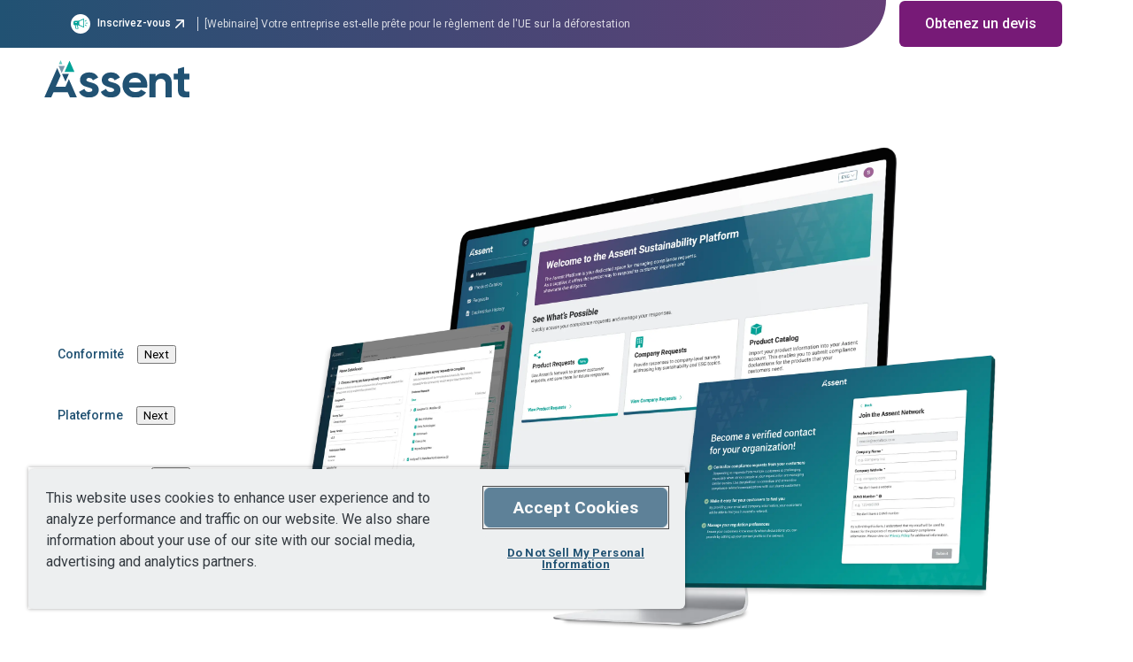

--- FILE ---
content_type: text/html; charset=UTF-8
request_url: https://www.assent.com/fr/ressources/ebook/cobalt-un-approvisionnement-responsable-pour-votre-supply-chain/
body_size: 55840
content:
<!DOCTYPE html>
<html lang="fr-FR" class="no-js">

<head>
    <meta charset="UTF-8" /><script type="text/javascript">(window.NREUM||(NREUM={})).init={privacy:{cookies_enabled:true},ajax:{deny_list:["bam.nr-data.net"]},feature_flags:["soft_nav"],distributed_tracing:{enabled:true}};(window.NREUM||(NREUM={})).loader_config={agentID:"1588911977",accountID:"4340186",trustKey:"66686",xpid:"UAUDUVdbDhABUVFQDgYEUVIG",licenseKey:"NRJS-222c0d99af9fd6e2b0b",applicationID:"1502973767",browserID:"1588911977"};;/*! For license information please see nr-loader-spa-1.308.0.min.js.LICENSE.txt */
(()=>{var e,t,r={384:(e,t,r)=>{"use strict";r.d(t,{NT:()=>a,US:()=>u,Zm:()=>o,bQ:()=>d,dV:()=>c,pV:()=>l});var n=r(6154),i=r(1863),s=r(1910);const a={beacon:"bam.nr-data.net",errorBeacon:"bam.nr-data.net"};function o(){return n.gm.NREUM||(n.gm.NREUM={}),void 0===n.gm.newrelic&&(n.gm.newrelic=n.gm.NREUM),n.gm.NREUM}function c(){let e=o();return e.o||(e.o={ST:n.gm.setTimeout,SI:n.gm.setImmediate||n.gm.setInterval,CT:n.gm.clearTimeout,XHR:n.gm.XMLHttpRequest,REQ:n.gm.Request,EV:n.gm.Event,PR:n.gm.Promise,MO:n.gm.MutationObserver,FETCH:n.gm.fetch,WS:n.gm.WebSocket},(0,s.i)(...Object.values(e.o))),e}function d(e,t){let r=o();r.initializedAgents??={},t.initializedAt={ms:(0,i.t)(),date:new Date},r.initializedAgents[e]=t}function u(e,t){o()[e]=t}function l(){return function(){let e=o();const t=e.info||{};e.info={beacon:a.beacon,errorBeacon:a.errorBeacon,...t}}(),function(){let e=o();const t=e.init||{};e.init={...t}}(),c(),function(){let e=o();const t=e.loader_config||{};e.loader_config={...t}}(),o()}},782:(e,t,r)=>{"use strict";r.d(t,{T:()=>n});const n=r(860).K7.pageViewTiming},860:(e,t,r)=>{"use strict";r.d(t,{$J:()=>u,K7:()=>c,P3:()=>d,XX:()=>i,Yy:()=>o,df:()=>s,qY:()=>n,v4:()=>a});const n="events",i="jserrors",s="browser/blobs",a="rum",o="browser/logs",c={ajax:"ajax",genericEvents:"generic_events",jserrors:i,logging:"logging",metrics:"metrics",pageAction:"page_action",pageViewEvent:"page_view_event",pageViewTiming:"page_view_timing",sessionReplay:"session_replay",sessionTrace:"session_trace",softNav:"soft_navigations",spa:"spa"},d={[c.pageViewEvent]:1,[c.pageViewTiming]:2,[c.metrics]:3,[c.jserrors]:4,[c.spa]:5,[c.ajax]:6,[c.sessionTrace]:7,[c.softNav]:8,[c.sessionReplay]:9,[c.logging]:10,[c.genericEvents]:11},u={[c.pageViewEvent]:a,[c.pageViewTiming]:n,[c.ajax]:n,[c.spa]:n,[c.softNav]:n,[c.metrics]:i,[c.jserrors]:i,[c.sessionTrace]:s,[c.sessionReplay]:s,[c.logging]:o,[c.genericEvents]:"ins"}},944:(e,t,r)=>{"use strict";r.d(t,{R:()=>i});var n=r(3241);function i(e,t){"function"==typeof console.debug&&(console.debug("New Relic Warning: https://github.com/newrelic/newrelic-browser-agent/blob/main/docs/warning-codes.md#".concat(e),t),(0,n.W)({agentIdentifier:null,drained:null,type:"data",name:"warn",feature:"warn",data:{code:e,secondary:t}}))}},993:(e,t,r)=>{"use strict";r.d(t,{A$:()=>s,ET:()=>a,TZ:()=>o,p_:()=>i});var n=r(860);const i={ERROR:"ERROR",WARN:"WARN",INFO:"INFO",DEBUG:"DEBUG",TRACE:"TRACE"},s={OFF:0,ERROR:1,WARN:2,INFO:3,DEBUG:4,TRACE:5},a="log",o=n.K7.logging},1541:(e,t,r)=>{"use strict";r.d(t,{U:()=>i,f:()=>n});const n={MFE:"MFE",BA:"BA"};function i(e,t){if(2!==t?.harvestEndpointVersion)return{};const r=t.agentRef.runtime.appMetadata.agents[0].entityGuid;return e?{"source.id":e.id,"source.name":e.name,"source.type":e.type,"parent.id":e.parent?.id||r,"parent.type":e.parent?.type||n.BA}:{"entity.guid":r,appId:t.agentRef.info.applicationID}}},1687:(e,t,r)=>{"use strict";r.d(t,{Ak:()=>d,Ze:()=>h,x3:()=>u});var n=r(3241),i=r(7836),s=r(3606),a=r(860),o=r(2646);const c={};function d(e,t){const r={staged:!1,priority:a.P3[t]||0};l(e),c[e].get(t)||c[e].set(t,r)}function u(e,t){e&&c[e]&&(c[e].get(t)&&c[e].delete(t),p(e,t,!1),c[e].size&&f(e))}function l(e){if(!e)throw new Error("agentIdentifier required");c[e]||(c[e]=new Map)}function h(e="",t="feature",r=!1){if(l(e),!e||!c[e].get(t)||r)return p(e,t);c[e].get(t).staged=!0,f(e)}function f(e){const t=Array.from(c[e]);t.every(([e,t])=>t.staged)&&(t.sort((e,t)=>e[1].priority-t[1].priority),t.forEach(([t])=>{c[e].delete(t),p(e,t)}))}function p(e,t,r=!0){const a=e?i.ee.get(e):i.ee,c=s.i.handlers;if(!a.aborted&&a.backlog&&c){if((0,n.W)({agentIdentifier:e,type:"lifecycle",name:"drain",feature:t}),r){const e=a.backlog[t],r=c[t];if(r){for(let t=0;e&&t<e.length;++t)g(e[t],r);Object.entries(r).forEach(([e,t])=>{Object.values(t||{}).forEach(t=>{t[0]?.on&&t[0]?.context()instanceof o.y&&t[0].on(e,t[1])})})}}a.isolatedBacklog||delete c[t],a.backlog[t]=null,a.emit("drain-"+t,[])}}function g(e,t){var r=e[1];Object.values(t[r]||{}).forEach(t=>{var r=e[0];if(t[0]===r){var n=t[1],i=e[3],s=e[2];n.apply(i,s)}})}},1738:(e,t,r)=>{"use strict";r.d(t,{U:()=>f,Y:()=>h});var n=r(3241),i=r(9908),s=r(1863),a=r(944),o=r(5701),c=r(3969),d=r(8362),u=r(860),l=r(4261);function h(e,t,r,s){const h=s||r;!h||h[e]&&h[e]!==d.d.prototype[e]||(h[e]=function(){(0,i.p)(c.xV,["API/"+e+"/called"],void 0,u.K7.metrics,r.ee),(0,n.W)({agentIdentifier:r.agentIdentifier,drained:!!o.B?.[r.agentIdentifier],type:"data",name:"api",feature:l.Pl+e,data:{}});try{return t.apply(this,arguments)}catch(e){(0,a.R)(23,e)}})}function f(e,t,r,n,a){const o=e.info;null===r?delete o.jsAttributes[t]:o.jsAttributes[t]=r,(a||null===r)&&(0,i.p)(l.Pl+n,[(0,s.t)(),t,r],void 0,"session",e.ee)}},1741:(e,t,r)=>{"use strict";r.d(t,{W:()=>s});var n=r(944),i=r(4261);class s{#e(e,...t){if(this[e]!==s.prototype[e])return this[e](...t);(0,n.R)(35,e)}addPageAction(e,t){return this.#e(i.hG,e,t)}register(e){return this.#e(i.eY,e)}recordCustomEvent(e,t){return this.#e(i.fF,e,t)}setPageViewName(e,t){return this.#e(i.Fw,e,t)}setCustomAttribute(e,t,r){return this.#e(i.cD,e,t,r)}noticeError(e,t){return this.#e(i.o5,e,t)}setUserId(e,t=!1){return this.#e(i.Dl,e,t)}setApplicationVersion(e){return this.#e(i.nb,e)}setErrorHandler(e){return this.#e(i.bt,e)}addRelease(e,t){return this.#e(i.k6,e,t)}log(e,t){return this.#e(i.$9,e,t)}start(){return this.#e(i.d3)}finished(e){return this.#e(i.BL,e)}recordReplay(){return this.#e(i.CH)}pauseReplay(){return this.#e(i.Tb)}addToTrace(e){return this.#e(i.U2,e)}setCurrentRouteName(e){return this.#e(i.PA,e)}interaction(e){return this.#e(i.dT,e)}wrapLogger(e,t,r){return this.#e(i.Wb,e,t,r)}measure(e,t){return this.#e(i.V1,e,t)}consent(e){return this.#e(i.Pv,e)}}},1863:(e,t,r)=>{"use strict";function n(){return Math.floor(performance.now())}r.d(t,{t:()=>n})},1910:(e,t,r)=>{"use strict";r.d(t,{i:()=>s});var n=r(944);const i=new Map;function s(...e){return e.every(e=>{if(i.has(e))return i.get(e);const t="function"==typeof e?e.toString():"",r=t.includes("[native code]"),s=t.includes("nrWrapper");return r||s||(0,n.R)(64,e?.name||t),i.set(e,r),r})}},2555:(e,t,r)=>{"use strict";r.d(t,{D:()=>o,f:()=>a});var n=r(384),i=r(8122);const s={beacon:n.NT.beacon,errorBeacon:n.NT.errorBeacon,licenseKey:void 0,applicationID:void 0,sa:void 0,queueTime:void 0,applicationTime:void 0,ttGuid:void 0,user:void 0,account:void 0,product:void 0,extra:void 0,jsAttributes:{},userAttributes:void 0,atts:void 0,transactionName:void 0,tNamePlain:void 0};function a(e){try{return!!e.licenseKey&&!!e.errorBeacon&&!!e.applicationID}catch(e){return!1}}const o=e=>(0,i.a)(e,s)},2614:(e,t,r)=>{"use strict";r.d(t,{BB:()=>a,H3:()=>n,g:()=>d,iL:()=>c,tS:()=>o,uh:()=>i,wk:()=>s});const n="NRBA",i="SESSION",s=144e5,a=18e5,o={STARTED:"session-started",PAUSE:"session-pause",RESET:"session-reset",RESUME:"session-resume",UPDATE:"session-update"},c={SAME_TAB:"same-tab",CROSS_TAB:"cross-tab"},d={OFF:0,FULL:1,ERROR:2}},2646:(e,t,r)=>{"use strict";r.d(t,{y:()=>n});class n{constructor(e){this.contextId=e}}},2843:(e,t,r)=>{"use strict";r.d(t,{G:()=>s,u:()=>i});var n=r(3878);function i(e,t=!1,r,i){(0,n.DD)("visibilitychange",function(){if(t)return void("hidden"===document.visibilityState&&e());e(document.visibilityState)},r,i)}function s(e,t,r){(0,n.sp)("pagehide",e,t,r)}},3241:(e,t,r)=>{"use strict";r.d(t,{W:()=>s});var n=r(6154);const i="newrelic";function s(e={}){try{n.gm.dispatchEvent(new CustomEvent(i,{detail:e}))}catch(e){}}},3304:(e,t,r)=>{"use strict";r.d(t,{A:()=>s});var n=r(7836);const i=()=>{const e=new WeakSet;return(t,r)=>{if("object"==typeof r&&null!==r){if(e.has(r))return;e.add(r)}return r}};function s(e){try{return JSON.stringify(e,i())??""}catch(e){try{n.ee.emit("internal-error",[e])}catch(e){}return""}}},3333:(e,t,r)=>{"use strict";r.d(t,{$v:()=>u,TZ:()=>n,Xh:()=>c,Zp:()=>i,kd:()=>d,mq:()=>o,nf:()=>a,qN:()=>s});const n=r(860).K7.genericEvents,i=["auxclick","click","copy","keydown","paste","scrollend"],s=["focus","blur"],a=4,o=1e3,c=2e3,d=["PageAction","UserAction","BrowserPerformance"],u={RESOURCES:"experimental.resources",REGISTER:"register"}},3434:(e,t,r)=>{"use strict";r.d(t,{Jt:()=>s,YM:()=>d});var n=r(7836),i=r(5607);const s="nr@original:".concat(i.W),a=50;var o=Object.prototype.hasOwnProperty,c=!1;function d(e,t){return e||(e=n.ee),r.inPlace=function(e,t,n,i,s){n||(n="");const a="-"===n.charAt(0);for(let o=0;o<t.length;o++){const c=t[o],d=e[c];l(d)||(e[c]=r(d,a?c+n:n,i,c,s))}},r.flag=s,r;function r(t,r,n,c,d){return l(t)?t:(r||(r=""),nrWrapper[s]=t,function(e,t,r){if(Object.defineProperty&&Object.keys)try{return Object.keys(e).forEach(function(r){Object.defineProperty(t,r,{get:function(){return e[r]},set:function(t){return e[r]=t,t}})}),t}catch(e){u([e],r)}for(var n in e)o.call(e,n)&&(t[n]=e[n])}(t,nrWrapper,e),nrWrapper);function nrWrapper(){var s,o,l,h;let f;try{o=this,s=[...arguments],l="function"==typeof n?n(s,o):n||{}}catch(t){u([t,"",[s,o,c],l],e)}i(r+"start",[s,o,c],l,d);const p=performance.now();let g;try{return h=t.apply(o,s),g=performance.now(),h}catch(e){throw g=performance.now(),i(r+"err",[s,o,e],l,d),f=e,f}finally{const e=g-p,t={start:p,end:g,duration:e,isLongTask:e>=a,methodName:c,thrownError:f};t.isLongTask&&i("long-task",[t,o],l,d),i(r+"end",[s,o,h],l,d)}}}function i(r,n,i,s){if(!c||t){var a=c;c=!0;try{e.emit(r,n,i,t,s)}catch(t){u([t,r,n,i],e)}c=a}}}function u(e,t){t||(t=n.ee);try{t.emit("internal-error",e)}catch(e){}}function l(e){return!(e&&"function"==typeof e&&e.apply&&!e[s])}},3606:(e,t,r)=>{"use strict";r.d(t,{i:()=>s});var n=r(9908);s.on=a;var i=s.handlers={};function s(e,t,r,s){a(s||n.d,i,e,t,r)}function a(e,t,r,i,s){s||(s="feature"),e||(e=n.d);var a=t[s]=t[s]||{};(a[r]=a[r]||[]).push([e,i])}},3738:(e,t,r)=>{"use strict";r.d(t,{He:()=>i,Kp:()=>o,Lc:()=>d,Rz:()=>u,TZ:()=>n,bD:()=>s,d3:()=>a,jx:()=>l,sl:()=>h,uP:()=>c});const n=r(860).K7.sessionTrace,i="bstResource",s="resource",a="-start",o="-end",c="fn"+a,d="fn"+o,u="pushState",l=1e3,h=3e4},3785:(e,t,r)=>{"use strict";r.d(t,{R:()=>c,b:()=>d});var n=r(9908),i=r(1863),s=r(860),a=r(3969),o=r(993);function c(e,t,r={},c=o.p_.INFO,d=!0,u,l=(0,i.t)()){(0,n.p)(a.xV,["API/logging/".concat(c.toLowerCase(),"/called")],void 0,s.K7.metrics,e),(0,n.p)(o.ET,[l,t,r,c,d,u],void 0,s.K7.logging,e)}function d(e){return"string"==typeof e&&Object.values(o.p_).some(t=>t===e.toUpperCase().trim())}},3878:(e,t,r)=>{"use strict";function n(e,t){return{capture:e,passive:!1,signal:t}}function i(e,t,r=!1,i){window.addEventListener(e,t,n(r,i))}function s(e,t,r=!1,i){document.addEventListener(e,t,n(r,i))}r.d(t,{DD:()=>s,jT:()=>n,sp:()=>i})},3962:(e,t,r)=>{"use strict";r.d(t,{AM:()=>a,O2:()=>l,OV:()=>s,Qu:()=>h,TZ:()=>c,ih:()=>f,pP:()=>o,t1:()=>u,tC:()=>i,wD:()=>d});var n=r(860);const i=["click","keydown","submit"],s="popstate",a="api",o="initialPageLoad",c=n.K7.softNav,d=5e3,u=500,l={INITIAL_PAGE_LOAD:"",ROUTE_CHANGE:1,UNSPECIFIED:2},h={INTERACTION:1,AJAX:2,CUSTOM_END:3,CUSTOM_TRACER:4},f={IP:"in progress",PF:"pending finish",FIN:"finished",CAN:"cancelled"}},3969:(e,t,r)=>{"use strict";r.d(t,{TZ:()=>n,XG:()=>o,rs:()=>i,xV:()=>a,z_:()=>s});const n=r(860).K7.metrics,i="sm",s="cm",a="storeSupportabilityMetrics",o="storeEventMetrics"},4234:(e,t,r)=>{"use strict";r.d(t,{W:()=>s});var n=r(7836),i=r(1687);class s{constructor(e,t){this.agentIdentifier=e,this.ee=n.ee.get(e),this.featureName=t,this.blocked=!1}deregisterDrain(){(0,i.x3)(this.agentIdentifier,this.featureName)}}},4261:(e,t,r)=>{"use strict";r.d(t,{$9:()=>u,BL:()=>c,CH:()=>p,Dl:()=>R,Fw:()=>w,PA:()=>v,Pl:()=>n,Pv:()=>A,Tb:()=>h,U2:()=>a,V1:()=>E,Wb:()=>T,bt:()=>y,cD:()=>b,d3:()=>x,dT:()=>d,eY:()=>g,fF:()=>f,hG:()=>s,hw:()=>i,k6:()=>o,nb:()=>m,o5:()=>l});const n="api-",i=n+"ixn-",s="addPageAction",a="addToTrace",o="addRelease",c="finished",d="interaction",u="log",l="noticeError",h="pauseReplay",f="recordCustomEvent",p="recordReplay",g="register",m="setApplicationVersion",v="setCurrentRouteName",b="setCustomAttribute",y="setErrorHandler",w="setPageViewName",R="setUserId",x="start",T="wrapLogger",E="measure",A="consent"},5205:(e,t,r)=>{"use strict";r.d(t,{j:()=>S});var n=r(384),i=r(1741);var s=r(2555),a=r(3333);const o=e=>{if(!e||"string"!=typeof e)return!1;try{document.createDocumentFragment().querySelector(e)}catch{return!1}return!0};var c=r(2614),d=r(944),u=r(8122);const l="[data-nr-mask]",h=e=>(0,u.a)(e,(()=>{const e={feature_flags:[],experimental:{allow_registered_children:!1,resources:!1},mask_selector:"*",block_selector:"[data-nr-block]",mask_input_options:{color:!1,date:!1,"datetime-local":!1,email:!1,month:!1,number:!1,range:!1,search:!1,tel:!1,text:!1,time:!1,url:!1,week:!1,textarea:!1,select:!1,password:!0}};return{ajax:{deny_list:void 0,block_internal:!0,enabled:!0,autoStart:!0},api:{get allow_registered_children(){return e.feature_flags.includes(a.$v.REGISTER)||e.experimental.allow_registered_children},set allow_registered_children(t){e.experimental.allow_registered_children=t},duplicate_registered_data:!1},browser_consent_mode:{enabled:!1},distributed_tracing:{enabled:void 0,exclude_newrelic_header:void 0,cors_use_newrelic_header:void 0,cors_use_tracecontext_headers:void 0,allowed_origins:void 0},get feature_flags(){return e.feature_flags},set feature_flags(t){e.feature_flags=t},generic_events:{enabled:!0,autoStart:!0},harvest:{interval:30},jserrors:{enabled:!0,autoStart:!0},logging:{enabled:!0,autoStart:!0},metrics:{enabled:!0,autoStart:!0},obfuscate:void 0,page_action:{enabled:!0},page_view_event:{enabled:!0,autoStart:!0},page_view_timing:{enabled:!0,autoStart:!0},performance:{capture_marks:!1,capture_measures:!1,capture_detail:!0,resources:{get enabled(){return e.feature_flags.includes(a.$v.RESOURCES)||e.experimental.resources},set enabled(t){e.experimental.resources=t},asset_types:[],first_party_domains:[],ignore_newrelic:!0}},privacy:{cookies_enabled:!0},proxy:{assets:void 0,beacon:void 0},session:{expiresMs:c.wk,inactiveMs:c.BB},session_replay:{autoStart:!0,enabled:!1,preload:!1,sampling_rate:10,error_sampling_rate:100,collect_fonts:!1,inline_images:!1,fix_stylesheets:!0,mask_all_inputs:!0,get mask_text_selector(){return e.mask_selector},set mask_text_selector(t){o(t)?e.mask_selector="".concat(t,",").concat(l):""===t||null===t?e.mask_selector=l:(0,d.R)(5,t)},get block_class(){return"nr-block"},get ignore_class(){return"nr-ignore"},get mask_text_class(){return"nr-mask"},get block_selector(){return e.block_selector},set block_selector(t){o(t)?e.block_selector+=",".concat(t):""!==t&&(0,d.R)(6,t)},get mask_input_options(){return e.mask_input_options},set mask_input_options(t){t&&"object"==typeof t?e.mask_input_options={...t,password:!0}:(0,d.R)(7,t)}},session_trace:{enabled:!0,autoStart:!0},soft_navigations:{enabled:!0,autoStart:!0},spa:{enabled:!0,autoStart:!0},ssl:void 0,user_actions:{enabled:!0,elementAttributes:["id","className","tagName","type"]}}})());var f=r(6154),p=r(9324);let g=0;const m={buildEnv:p.F3,distMethod:p.Xs,version:p.xv,originTime:f.WN},v={consented:!1},b={appMetadata:{},get consented(){return this.session?.state?.consent||v.consented},set consented(e){v.consented=e},customTransaction:void 0,denyList:void 0,disabled:!1,harvester:void 0,isolatedBacklog:!1,isRecording:!1,loaderType:void 0,maxBytes:3e4,obfuscator:void 0,onerror:void 0,ptid:void 0,releaseIds:{},session:void 0,timeKeeper:void 0,registeredEntities:[],jsAttributesMetadata:{bytes:0},get harvestCount(){return++g}},y=e=>{const t=(0,u.a)(e,b),r=Object.keys(m).reduce((e,t)=>(e[t]={value:m[t],writable:!1,configurable:!0,enumerable:!0},e),{});return Object.defineProperties(t,r)};var w=r(5701);const R=e=>{const t=e.startsWith("http");e+="/",r.p=t?e:"https://"+e};var x=r(7836),T=r(3241);const E={accountID:void 0,trustKey:void 0,agentID:void 0,licenseKey:void 0,applicationID:void 0,xpid:void 0},A=e=>(0,u.a)(e,E),_=new Set;function S(e,t={},r,a){let{init:o,info:c,loader_config:d,runtime:u={},exposed:l=!0}=t;if(!c){const e=(0,n.pV)();o=e.init,c=e.info,d=e.loader_config}e.init=h(o||{}),e.loader_config=A(d||{}),c.jsAttributes??={},f.bv&&(c.jsAttributes.isWorker=!0),e.info=(0,s.D)(c);const p=e.init,g=[c.beacon,c.errorBeacon];_.has(e.agentIdentifier)||(p.proxy.assets&&(R(p.proxy.assets),g.push(p.proxy.assets)),p.proxy.beacon&&g.push(p.proxy.beacon),e.beacons=[...g],function(e){const t=(0,n.pV)();Object.getOwnPropertyNames(i.W.prototype).forEach(r=>{const n=i.W.prototype[r];if("function"!=typeof n||"constructor"===n)return;let s=t[r];e[r]&&!1!==e.exposed&&"micro-agent"!==e.runtime?.loaderType&&(t[r]=(...t)=>{const n=e[r](...t);return s?s(...t):n})})}(e),(0,n.US)("activatedFeatures",w.B)),u.denyList=[...p.ajax.deny_list||[],...p.ajax.block_internal?g:[]],u.ptid=e.agentIdentifier,u.loaderType=r,e.runtime=y(u),_.has(e.agentIdentifier)||(e.ee=x.ee.get(e.agentIdentifier),e.exposed=l,(0,T.W)({agentIdentifier:e.agentIdentifier,drained:!!w.B?.[e.agentIdentifier],type:"lifecycle",name:"initialize",feature:void 0,data:e.config})),_.add(e.agentIdentifier)}},5270:(e,t,r)=>{"use strict";r.d(t,{Aw:()=>a,SR:()=>s,rF:()=>o});var n=r(384),i=r(7767);function s(e){return!!(0,n.dV)().o.MO&&(0,i.V)(e)&&!0===e?.session_trace.enabled}function a(e){return!0===e?.session_replay.preload&&s(e)}function o(e,t){try{if("string"==typeof t?.type){if("password"===t.type.toLowerCase())return"*".repeat(e?.length||0);if(void 0!==t?.dataset?.nrUnmask||t?.classList?.contains("nr-unmask"))return e}}catch(e){}return"string"==typeof e?e.replace(/[\S]/g,"*"):"*".repeat(e?.length||0)}},5289:(e,t,r)=>{"use strict";r.d(t,{GG:()=>a,Qr:()=>c,sB:()=>o});var n=r(3878),i=r(6389);function s(){return"undefined"==typeof document||"complete"===document.readyState}function a(e,t){if(s())return e();const r=(0,i.J)(e),a=setInterval(()=>{s()&&(clearInterval(a),r())},500);(0,n.sp)("load",r,t)}function o(e){if(s())return e();(0,n.DD)("DOMContentLoaded",e)}function c(e){if(s())return e();(0,n.sp)("popstate",e)}},5607:(e,t,r)=>{"use strict";r.d(t,{W:()=>n});const n=(0,r(9566).bz)()},5701:(e,t,r)=>{"use strict";r.d(t,{B:()=>s,t:()=>a});var n=r(3241);const i=new Set,s={};function a(e,t){const r=t.agentIdentifier;s[r]??={},e&&"object"==typeof e&&(i.has(r)||(t.ee.emit("rumresp",[e]),s[r]=e,i.add(r),(0,n.W)({agentIdentifier:r,loaded:!0,drained:!0,type:"lifecycle",name:"load",feature:void 0,data:e})))}},6154:(e,t,r)=>{"use strict";r.d(t,{OF:()=>d,RI:()=>i,WN:()=>h,bv:()=>s,eN:()=>f,gm:()=>a,lR:()=>l,m:()=>c,mw:()=>o,sb:()=>u});var n=r(1863);const i="undefined"!=typeof window&&!!window.document,s="undefined"!=typeof WorkerGlobalScope&&("undefined"!=typeof self&&self instanceof WorkerGlobalScope&&self.navigator instanceof WorkerNavigator||"undefined"!=typeof globalThis&&globalThis instanceof WorkerGlobalScope&&globalThis.navigator instanceof WorkerNavigator),a=i?window:"undefined"!=typeof WorkerGlobalScope&&("undefined"!=typeof self&&self instanceof WorkerGlobalScope&&self||"undefined"!=typeof globalThis&&globalThis instanceof WorkerGlobalScope&&globalThis),o=Boolean("hidden"===a?.document?.visibilityState),c=""+a?.location,d=/iPad|iPhone|iPod/.test(a.navigator?.userAgent),u=d&&"undefined"==typeof SharedWorker,l=(()=>{const e=a.navigator?.userAgent?.match(/Firefox[/\s](\d+\.\d+)/);return Array.isArray(e)&&e.length>=2?+e[1]:0})(),h=Date.now()-(0,n.t)(),f=()=>"undefined"!=typeof PerformanceNavigationTiming&&a?.performance?.getEntriesByType("navigation")?.[0]?.responseStart},6344:(e,t,r)=>{"use strict";r.d(t,{BB:()=>u,Qb:()=>l,TZ:()=>i,Ug:()=>a,Vh:()=>s,_s:()=>o,bc:()=>d,yP:()=>c});var n=r(2614);const i=r(860).K7.sessionReplay,s="errorDuringReplay",a=.12,o={DomContentLoaded:0,Load:1,FullSnapshot:2,IncrementalSnapshot:3,Meta:4,Custom:5},c={[n.g.ERROR]:15e3,[n.g.FULL]:3e5,[n.g.OFF]:0},d={RESET:{message:"Session was reset",sm:"Reset"},IMPORT:{message:"Recorder failed to import",sm:"Import"},TOO_MANY:{message:"429: Too Many Requests",sm:"Too-Many"},TOO_BIG:{message:"Payload was too large",sm:"Too-Big"},CROSS_TAB:{message:"Session Entity was set to OFF on another tab",sm:"Cross-Tab"},ENTITLEMENTS:{message:"Session Replay is not allowed and will not be started",sm:"Entitlement"}},u=5e3,l={API:"api",RESUME:"resume",SWITCH_TO_FULL:"switchToFull",INITIALIZE:"initialize",PRELOAD:"preload"}},6389:(e,t,r)=>{"use strict";function n(e,t=500,r={}){const n=r?.leading||!1;let i;return(...r)=>{n&&void 0===i&&(e.apply(this,r),i=setTimeout(()=>{i=clearTimeout(i)},t)),n||(clearTimeout(i),i=setTimeout(()=>{e.apply(this,r)},t))}}function i(e){let t=!1;return(...r)=>{t||(t=!0,e.apply(this,r))}}r.d(t,{J:()=>i,s:()=>n})},6630:(e,t,r)=>{"use strict";r.d(t,{T:()=>n});const n=r(860).K7.pageViewEvent},6774:(e,t,r)=>{"use strict";r.d(t,{T:()=>n});const n=r(860).K7.jserrors},7295:(e,t,r)=>{"use strict";r.d(t,{Xv:()=>a,gX:()=>i,iW:()=>s});var n=[];function i(e){if(!e||s(e))return!1;if(0===n.length)return!0;if("*"===n[0].hostname)return!1;for(var t=0;t<n.length;t++){var r=n[t];if(r.hostname.test(e.hostname)&&r.pathname.test(e.pathname))return!1}return!0}function s(e){return void 0===e.hostname}function a(e){if(n=[],e&&e.length)for(var t=0;t<e.length;t++){let r=e[t];if(!r)continue;if("*"===r)return void(n=[{hostname:"*"}]);0===r.indexOf("http://")?r=r.substring(7):0===r.indexOf("https://")&&(r=r.substring(8));const i=r.indexOf("/");let s,a;i>0?(s=r.substring(0,i),a=r.substring(i)):(s=r,a="*");let[c]=s.split(":");n.push({hostname:o(c),pathname:o(a,!0)})}}function o(e,t=!1){const r=e.replace(/[.+?^${}()|[\]\\]/g,e=>"\\"+e).replace(/\*/g,".*?");return new RegExp((t?"^":"")+r+"$")}},7485:(e,t,r)=>{"use strict";r.d(t,{D:()=>i});var n=r(6154);function i(e){if(0===(e||"").indexOf("data:"))return{protocol:"data"};try{const t=new URL(e,location.href),r={port:t.port,hostname:t.hostname,pathname:t.pathname,search:t.search,protocol:t.protocol.slice(0,t.protocol.indexOf(":")),sameOrigin:t.protocol===n.gm?.location?.protocol&&t.host===n.gm?.location?.host};return r.port&&""!==r.port||("http:"===t.protocol&&(r.port="80"),"https:"===t.protocol&&(r.port="443")),r.pathname&&""!==r.pathname?r.pathname.startsWith("/")||(r.pathname="/".concat(r.pathname)):r.pathname="/",r}catch(e){return{}}}},7699:(e,t,r)=>{"use strict";r.d(t,{It:()=>s,KC:()=>o,No:()=>i,qh:()=>a});var n=r(860);const i=16e3,s=1e6,a="SESSION_ERROR",o={[n.K7.logging]:!0,[n.K7.genericEvents]:!1,[n.K7.jserrors]:!1,[n.K7.ajax]:!1}},7767:(e,t,r)=>{"use strict";r.d(t,{V:()=>i});var n=r(6154);const i=e=>n.RI&&!0===e?.privacy.cookies_enabled},7836:(e,t,r)=>{"use strict";r.d(t,{P:()=>o,ee:()=>c});var n=r(384),i=r(8990),s=r(2646),a=r(5607);const o="nr@context:".concat(a.W),c=function e(t,r){var n={},a={},u={},l=!1;try{l=16===r.length&&d.initializedAgents?.[r]?.runtime.isolatedBacklog}catch(e){}var h={on:p,addEventListener:p,removeEventListener:function(e,t){var r=n[e];if(!r)return;for(var i=0;i<r.length;i++)r[i]===t&&r.splice(i,1)},emit:function(e,r,n,i,s){!1!==s&&(s=!0);if(c.aborted&&!i)return;t&&s&&t.emit(e,r,n);var o=f(n);g(e).forEach(e=>{e.apply(o,r)});var d=v()[a[e]];d&&d.push([h,e,r,o]);return o},get:m,listeners:g,context:f,buffer:function(e,t){const r=v();if(t=t||"feature",h.aborted)return;Object.entries(e||{}).forEach(([e,n])=>{a[n]=t,t in r||(r[t]=[])})},abort:function(){h._aborted=!0,Object.keys(h.backlog).forEach(e=>{delete h.backlog[e]})},isBuffering:function(e){return!!v()[a[e]]},debugId:r,backlog:l?{}:t&&"object"==typeof t.backlog?t.backlog:{},isolatedBacklog:l};return Object.defineProperty(h,"aborted",{get:()=>{let e=h._aborted||!1;return e||(t&&(e=t.aborted),e)}}),h;function f(e){return e&&e instanceof s.y?e:e?(0,i.I)(e,o,()=>new s.y(o)):new s.y(o)}function p(e,t){n[e]=g(e).concat(t)}function g(e){return n[e]||[]}function m(t){return u[t]=u[t]||e(h,t)}function v(){return h.backlog}}(void 0,"globalEE"),d=(0,n.Zm)();d.ee||(d.ee=c)},8122:(e,t,r)=>{"use strict";r.d(t,{a:()=>i});var n=r(944);function i(e,t){try{if(!e||"object"!=typeof e)return(0,n.R)(3);if(!t||"object"!=typeof t)return(0,n.R)(4);const r=Object.create(Object.getPrototypeOf(t),Object.getOwnPropertyDescriptors(t)),s=0===Object.keys(r).length?e:r;for(let a in s)if(void 0!==e[a])try{if(null===e[a]){r[a]=null;continue}Array.isArray(e[a])&&Array.isArray(t[a])?r[a]=Array.from(new Set([...e[a],...t[a]])):"object"==typeof e[a]&&"object"==typeof t[a]?r[a]=i(e[a],t[a]):r[a]=e[a]}catch(e){r[a]||(0,n.R)(1,e)}return r}catch(e){(0,n.R)(2,e)}}},8139:(e,t,r)=>{"use strict";r.d(t,{u:()=>h});var n=r(7836),i=r(3434),s=r(8990),a=r(6154);const o={},c=a.gm.XMLHttpRequest,d="addEventListener",u="removeEventListener",l="nr@wrapped:".concat(n.P);function h(e){var t=function(e){return(e||n.ee).get("events")}(e);if(o[t.debugId]++)return t;o[t.debugId]=1;var r=(0,i.YM)(t,!0);function h(e){r.inPlace(e,[d,u],"-",p)}function p(e,t){return e[1]}return"getPrototypeOf"in Object&&(a.RI&&f(document,h),c&&f(c.prototype,h),f(a.gm,h)),t.on(d+"-start",function(e,t){var n=e[1];if(null!==n&&("function"==typeof n||"object"==typeof n)&&"newrelic"!==e[0]){var i=(0,s.I)(n,l,function(){var e={object:function(){if("function"!=typeof n.handleEvent)return;return n.handleEvent.apply(n,arguments)},function:n}[typeof n];return e?r(e,"fn-",null,e.name||"anonymous"):n});this.wrapped=e[1]=i}}),t.on(u+"-start",function(e){e[1]=this.wrapped||e[1]}),t}function f(e,t,...r){let n=e;for(;"object"==typeof n&&!Object.prototype.hasOwnProperty.call(n,d);)n=Object.getPrototypeOf(n);n&&t(n,...r)}},8362:(e,t,r)=>{"use strict";r.d(t,{d:()=>s});var n=r(9566),i=r(1741);class s extends i.W{agentIdentifier=(0,n.LA)(16)}},8374:(e,t,r)=>{r.nc=(()=>{try{return document?.currentScript?.nonce}catch(e){}return""})()},8990:(e,t,r)=>{"use strict";r.d(t,{I:()=>i});var n=Object.prototype.hasOwnProperty;function i(e,t,r){if(n.call(e,t))return e[t];var i=r();if(Object.defineProperty&&Object.keys)try{return Object.defineProperty(e,t,{value:i,writable:!0,enumerable:!1}),i}catch(e){}return e[t]=i,i}},9119:(e,t,r)=>{"use strict";r.d(t,{L:()=>s});var n=/([^?#]*)[^#]*(#[^?]*|$).*/,i=/([^?#]*)().*/;function s(e,t){return e?e.replace(t?n:i,"$1$2"):e}},9300:(e,t,r)=>{"use strict";r.d(t,{T:()=>n});const n=r(860).K7.ajax},9324:(e,t,r)=>{"use strict";r.d(t,{AJ:()=>a,F3:()=>i,Xs:()=>s,Yq:()=>o,xv:()=>n});const n="1.308.0",i="PROD",s="CDN",a="@newrelic/rrweb",o="1.0.1"},9566:(e,t,r)=>{"use strict";r.d(t,{LA:()=>o,ZF:()=>c,bz:()=>a,el:()=>d});var n=r(6154);const i="xxxxxxxx-xxxx-4xxx-yxxx-xxxxxxxxxxxx";function s(e,t){return e?15&e[t]:16*Math.random()|0}function a(){const e=n.gm?.crypto||n.gm?.msCrypto;let t,r=0;return e&&e.getRandomValues&&(t=e.getRandomValues(new Uint8Array(30))),i.split("").map(e=>"x"===e?s(t,r++).toString(16):"y"===e?(3&s()|8).toString(16):e).join("")}function o(e){const t=n.gm?.crypto||n.gm?.msCrypto;let r,i=0;t&&t.getRandomValues&&(r=t.getRandomValues(new Uint8Array(e)));const a=[];for(var o=0;o<e;o++)a.push(s(r,i++).toString(16));return a.join("")}function c(){return o(16)}function d(){return o(32)}},9908:(e,t,r)=>{"use strict";r.d(t,{d:()=>n,p:()=>i});var n=r(7836).ee.get("handle");function i(e,t,r,i,s){s?(s.buffer([e],i),s.emit(e,t,r)):(n.buffer([e],i),n.emit(e,t,r))}}},n={};function i(e){var t=n[e];if(void 0!==t)return t.exports;var s=n[e]={exports:{}};return r[e](s,s.exports,i),s.exports}i.m=r,i.d=(e,t)=>{for(var r in t)i.o(t,r)&&!i.o(e,r)&&Object.defineProperty(e,r,{enumerable:!0,get:t[r]})},i.f={},i.e=e=>Promise.all(Object.keys(i.f).reduce((t,r)=>(i.f[r](e,t),t),[])),i.u=e=>({212:"nr-spa-compressor",249:"nr-spa-recorder",478:"nr-spa"}[e]+"-1.308.0.min.js"),i.o=(e,t)=>Object.prototype.hasOwnProperty.call(e,t),e={},t="NRBA-1.308.0.PROD:",i.l=(r,n,s,a)=>{if(e[r])e[r].push(n);else{var o,c;if(void 0!==s)for(var d=document.getElementsByTagName("script"),u=0;u<d.length;u++){var l=d[u];if(l.getAttribute("src")==r||l.getAttribute("data-webpack")==t+s){o=l;break}}if(!o){c=!0;var h={478:"sha512-RSfSVnmHk59T/uIPbdSE0LPeqcEdF4/+XhfJdBuccH5rYMOEZDhFdtnh6X6nJk7hGpzHd9Ujhsy7lZEz/ORYCQ==",249:"sha512-ehJXhmntm85NSqW4MkhfQqmeKFulra3klDyY0OPDUE+sQ3GokHlPh1pmAzuNy//3j4ac6lzIbmXLvGQBMYmrkg==",212:"sha512-B9h4CR46ndKRgMBcK+j67uSR2RCnJfGefU+A7FrgR/k42ovXy5x/MAVFiSvFxuVeEk/pNLgvYGMp1cBSK/G6Fg=="};(o=document.createElement("script")).charset="utf-8",i.nc&&o.setAttribute("nonce",i.nc),o.setAttribute("data-webpack",t+s),o.src=r,0!==o.src.indexOf(window.location.origin+"/")&&(o.crossOrigin="anonymous"),h[a]&&(o.integrity=h[a])}e[r]=[n];var f=(t,n)=>{o.onerror=o.onload=null,clearTimeout(p);var i=e[r];if(delete e[r],o.parentNode&&o.parentNode.removeChild(o),i&&i.forEach(e=>e(n)),t)return t(n)},p=setTimeout(f.bind(null,void 0,{type:"timeout",target:o}),12e4);o.onerror=f.bind(null,o.onerror),o.onload=f.bind(null,o.onload),c&&document.head.appendChild(o)}},i.r=e=>{"undefined"!=typeof Symbol&&Symbol.toStringTag&&Object.defineProperty(e,Symbol.toStringTag,{value:"Module"}),Object.defineProperty(e,"__esModule",{value:!0})},i.p="https://js-agent.newrelic.com/",(()=>{var e={38:0,788:0};i.f.j=(t,r)=>{var n=i.o(e,t)?e[t]:void 0;if(0!==n)if(n)r.push(n[2]);else{var s=new Promise((r,i)=>n=e[t]=[r,i]);r.push(n[2]=s);var a=i.p+i.u(t),o=new Error;i.l(a,r=>{if(i.o(e,t)&&(0!==(n=e[t])&&(e[t]=void 0),n)){var s=r&&("load"===r.type?"missing":r.type),a=r&&r.target&&r.target.src;o.message="Loading chunk "+t+" failed: ("+s+": "+a+")",o.name="ChunkLoadError",o.type=s,o.request=a,n[1](o)}},"chunk-"+t,t)}};var t=(t,r)=>{var n,s,[a,o,c]=r,d=0;if(a.some(t=>0!==e[t])){for(n in o)i.o(o,n)&&(i.m[n]=o[n]);if(c)c(i)}for(t&&t(r);d<a.length;d++)s=a[d],i.o(e,s)&&e[s]&&e[s][0](),e[s]=0},r=self["webpackChunk:NRBA-1.308.0.PROD"]=self["webpackChunk:NRBA-1.308.0.PROD"]||[];r.forEach(t.bind(null,0)),r.push=t.bind(null,r.push.bind(r))})(),(()=>{"use strict";i(8374);var e=i(8362),t=i(860);const r=Object.values(t.K7);var n=i(5205);var s=i(9908),a=i(1863),o=i(4261),c=i(1738);var d=i(1687),u=i(4234),l=i(5289),h=i(6154),f=i(944),p=i(5270),g=i(7767),m=i(6389),v=i(7699);class b extends u.W{constructor(e,t){super(e.agentIdentifier,t),this.agentRef=e,this.abortHandler=void 0,this.featAggregate=void 0,this.loadedSuccessfully=void 0,this.onAggregateImported=new Promise(e=>{this.loadedSuccessfully=e}),this.deferred=Promise.resolve(),!1===e.init[this.featureName].autoStart?this.deferred=new Promise((t,r)=>{this.ee.on("manual-start-all",(0,m.J)(()=>{(0,d.Ak)(e.agentIdentifier,this.featureName),t()}))}):(0,d.Ak)(e.agentIdentifier,t)}importAggregator(e,t,r={}){if(this.featAggregate)return;const n=async()=>{let n;await this.deferred;try{if((0,g.V)(e.init)){const{setupAgentSession:t}=await i.e(478).then(i.bind(i,8766));n=t(e)}}catch(e){(0,f.R)(20,e),this.ee.emit("internal-error",[e]),(0,s.p)(v.qh,[e],void 0,this.featureName,this.ee)}try{if(!this.#t(this.featureName,n,e.init))return(0,d.Ze)(this.agentIdentifier,this.featureName),void this.loadedSuccessfully(!1);const{Aggregate:i}=await t();this.featAggregate=new i(e,r),e.runtime.harvester.initializedAggregates.push(this.featAggregate),this.loadedSuccessfully(!0)}catch(e){(0,f.R)(34,e),this.abortHandler?.(),(0,d.Ze)(this.agentIdentifier,this.featureName,!0),this.loadedSuccessfully(!1),this.ee&&this.ee.abort()}};h.RI?(0,l.GG)(()=>n(),!0):n()}#t(e,r,n){if(this.blocked)return!1;switch(e){case t.K7.sessionReplay:return(0,p.SR)(n)&&!!r;case t.K7.sessionTrace:return!!r;default:return!0}}}var y=i(6630),w=i(2614),R=i(3241);class x extends b{static featureName=y.T;constructor(e){var t;super(e,y.T),this.setupInspectionEvents(e.agentIdentifier),t=e,(0,c.Y)(o.Fw,function(e,r){"string"==typeof e&&("/"!==e.charAt(0)&&(e="/"+e),t.runtime.customTransaction=(r||"http://custom.transaction")+e,(0,s.p)(o.Pl+o.Fw,[(0,a.t)()],void 0,void 0,t.ee))},t),this.importAggregator(e,()=>i.e(478).then(i.bind(i,2467)))}setupInspectionEvents(e){const t=(t,r)=>{t&&(0,R.W)({agentIdentifier:e,timeStamp:t.timeStamp,loaded:"complete"===t.target.readyState,type:"window",name:r,data:t.target.location+""})};(0,l.sB)(e=>{t(e,"DOMContentLoaded")}),(0,l.GG)(e=>{t(e,"load")}),(0,l.Qr)(e=>{t(e,"navigate")}),this.ee.on(w.tS.UPDATE,(t,r)=>{(0,R.W)({agentIdentifier:e,type:"lifecycle",name:"session",data:r})})}}var T=i(384);class E extends e.d{constructor(e){var t;(super(),h.gm)?(this.features={},(0,T.bQ)(this.agentIdentifier,this),this.desiredFeatures=new Set(e.features||[]),this.desiredFeatures.add(x),(0,n.j)(this,e,e.loaderType||"agent"),t=this,(0,c.Y)(o.cD,function(e,r,n=!1){if("string"==typeof e){if(["string","number","boolean"].includes(typeof r)||null===r)return(0,c.U)(t,e,r,o.cD,n);(0,f.R)(40,typeof r)}else(0,f.R)(39,typeof e)},t),function(e){(0,c.Y)(o.Dl,function(t,r=!1){if("string"!=typeof t&&null!==t)return void(0,f.R)(41,typeof t);const n=e.info.jsAttributes["enduser.id"];r&&null!=n&&n!==t?(0,s.p)(o.Pl+"setUserIdAndResetSession",[t],void 0,"session",e.ee):(0,c.U)(e,"enduser.id",t,o.Dl,!0)},e)}(this),function(e){(0,c.Y)(o.nb,function(t){if("string"==typeof t||null===t)return(0,c.U)(e,"application.version",t,o.nb,!1);(0,f.R)(42,typeof t)},e)}(this),function(e){(0,c.Y)(o.d3,function(){e.ee.emit("manual-start-all")},e)}(this),function(e){(0,c.Y)(o.Pv,function(t=!0){if("boolean"==typeof t){if((0,s.p)(o.Pl+o.Pv,[t],void 0,"session",e.ee),e.runtime.consented=t,t){const t=e.features.page_view_event;t.onAggregateImported.then(e=>{const r=t.featAggregate;e&&!r.sentRum&&r.sendRum()})}}else(0,f.R)(65,typeof t)},e)}(this),this.run()):(0,f.R)(21)}get config(){return{info:this.info,init:this.init,loader_config:this.loader_config,runtime:this.runtime}}get api(){return this}run(){try{const e=function(e){const t={};return r.forEach(r=>{t[r]=!!e[r]?.enabled}),t}(this.init),n=[...this.desiredFeatures];n.sort((e,r)=>t.P3[e.featureName]-t.P3[r.featureName]),n.forEach(r=>{if(!e[r.featureName]&&r.featureName!==t.K7.pageViewEvent)return;if(r.featureName===t.K7.spa)return void(0,f.R)(67);const n=function(e){switch(e){case t.K7.ajax:return[t.K7.jserrors];case t.K7.sessionTrace:return[t.K7.ajax,t.K7.pageViewEvent];case t.K7.sessionReplay:return[t.K7.sessionTrace];case t.K7.pageViewTiming:return[t.K7.pageViewEvent];default:return[]}}(r.featureName).filter(e=>!(e in this.features));n.length>0&&(0,f.R)(36,{targetFeature:r.featureName,missingDependencies:n}),this.features[r.featureName]=new r(this)})}catch(e){(0,f.R)(22,e);for(const e in this.features)this.features[e].abortHandler?.();const t=(0,T.Zm)();delete t.initializedAgents[this.agentIdentifier]?.features,delete this.sharedAggregator;return t.ee.get(this.agentIdentifier).abort(),!1}}}var A=i(2843),_=i(782);class S extends b{static featureName=_.T;constructor(e){super(e,_.T),h.RI&&((0,A.u)(()=>(0,s.p)("docHidden",[(0,a.t)()],void 0,_.T,this.ee),!0),(0,A.G)(()=>(0,s.p)("winPagehide",[(0,a.t)()],void 0,_.T,this.ee)),this.importAggregator(e,()=>i.e(478).then(i.bind(i,9917))))}}var O=i(3969);class I extends b{static featureName=O.TZ;constructor(e){super(e,O.TZ),h.RI&&document.addEventListener("securitypolicyviolation",e=>{(0,s.p)(O.xV,["Generic/CSPViolation/Detected"],void 0,this.featureName,this.ee)}),this.importAggregator(e,()=>i.e(478).then(i.bind(i,6555)))}}var N=i(6774),P=i(3878),k=i(3304);class D{constructor(e,t,r,n,i){this.name="UncaughtError",this.message="string"==typeof e?e:(0,k.A)(e),this.sourceURL=t,this.line=r,this.column=n,this.__newrelic=i}}function C(e){return M(e)?e:new D(void 0!==e?.message?e.message:e,e?.filename||e?.sourceURL,e?.lineno||e?.line,e?.colno||e?.col,e?.__newrelic,e?.cause)}function j(e){const t="Unhandled Promise Rejection: ";if(!e?.reason)return;if(M(e.reason)){try{e.reason.message.startsWith(t)||(e.reason.message=t+e.reason.message)}catch(e){}return C(e.reason)}const r=C(e.reason);return(r.message||"").startsWith(t)||(r.message=t+r.message),r}function L(e){if(e.error instanceof SyntaxError&&!/:\d+$/.test(e.error.stack?.trim())){const t=new D(e.message,e.filename,e.lineno,e.colno,e.error.__newrelic,e.cause);return t.name=SyntaxError.name,t}return M(e.error)?e.error:C(e)}function M(e){return e instanceof Error&&!!e.stack}function H(e,r,n,i,o=(0,a.t)()){"string"==typeof e&&(e=new Error(e)),(0,s.p)("err",[e,o,!1,r,n.runtime.isRecording,void 0,i],void 0,t.K7.jserrors,n.ee),(0,s.p)("uaErr",[],void 0,t.K7.genericEvents,n.ee)}var B=i(1541),K=i(993),W=i(3785);function U(e,{customAttributes:t={},level:r=K.p_.INFO}={},n,i,s=(0,a.t)()){(0,W.R)(n.ee,e,t,r,!1,i,s)}function F(e,r,n,i,c=(0,a.t)()){(0,s.p)(o.Pl+o.hG,[c,e,r,i],void 0,t.K7.genericEvents,n.ee)}function V(e,r,n,i,c=(0,a.t)()){const{start:d,end:u,customAttributes:l}=r||{},h={customAttributes:l||{}};if("object"!=typeof h.customAttributes||"string"!=typeof e||0===e.length)return void(0,f.R)(57);const p=(e,t)=>null==e?t:"number"==typeof e?e:e instanceof PerformanceMark?e.startTime:Number.NaN;if(h.start=p(d,0),h.end=p(u,c),Number.isNaN(h.start)||Number.isNaN(h.end))(0,f.R)(57);else{if(h.duration=h.end-h.start,!(h.duration<0))return(0,s.p)(o.Pl+o.V1,[h,e,i],void 0,t.K7.genericEvents,n.ee),h;(0,f.R)(58)}}function G(e,r={},n,i,c=(0,a.t)()){(0,s.p)(o.Pl+o.fF,[c,e,r,i],void 0,t.K7.genericEvents,n.ee)}function z(e){(0,c.Y)(o.eY,function(t){return Y(e,t)},e)}function Y(e,r,n){(0,f.R)(54,"newrelic.register"),r||={},r.type=B.f.MFE,r.licenseKey||=e.info.licenseKey,r.blocked=!1,r.parent=n||{},Array.isArray(r.tags)||(r.tags=[]);const i={};r.tags.forEach(e=>{"name"!==e&&"id"!==e&&(i["source.".concat(e)]=!0)}),r.isolated??=!0;let o=()=>{};const c=e.runtime.registeredEntities;if(!r.isolated){const e=c.find(({metadata:{target:{id:e}}})=>e===r.id&&!r.isolated);if(e)return e}const d=e=>{r.blocked=!0,o=e};function u(e){return"string"==typeof e&&!!e.trim()&&e.trim().length<501||"number"==typeof e}e.init.api.allow_registered_children||d((0,m.J)(()=>(0,f.R)(55))),u(r.id)&&u(r.name)||d((0,m.J)(()=>(0,f.R)(48,r)));const l={addPageAction:(t,n={})=>g(F,[t,{...i,...n},e],r),deregister:()=>{d((0,m.J)(()=>(0,f.R)(68)))},log:(t,n={})=>g(U,[t,{...n,customAttributes:{...i,...n.customAttributes||{}}},e],r),measure:(t,n={})=>g(V,[t,{...n,customAttributes:{...i,...n.customAttributes||{}}},e],r),noticeError:(t,n={})=>g(H,[t,{...i,...n},e],r),register:(t={})=>g(Y,[e,t],l.metadata.target),recordCustomEvent:(t,n={})=>g(G,[t,{...i,...n},e],r),setApplicationVersion:e=>p("application.version",e),setCustomAttribute:(e,t)=>p(e,t),setUserId:e=>p("enduser.id",e),metadata:{customAttributes:i,target:r}},h=()=>(r.blocked&&o(),r.blocked);h()||c.push(l);const p=(e,t)=>{h()||(i[e]=t)},g=(r,n,i)=>{if(h())return;const o=(0,a.t)();(0,s.p)(O.xV,["API/register/".concat(r.name,"/called")],void 0,t.K7.metrics,e.ee);try{if(e.init.api.duplicate_registered_data&&"register"!==r.name){let e=n;if(n[1]instanceof Object){const t={"child.id":i.id,"child.type":i.type};e="customAttributes"in n[1]?[n[0],{...n[1],customAttributes:{...n[1].customAttributes,...t}},...n.slice(2)]:[n[0],{...n[1],...t},...n.slice(2)]}r(...e,void 0,o)}return r(...n,i,o)}catch(e){(0,f.R)(50,e)}};return l}class Z extends b{static featureName=N.T;constructor(e){var t;super(e,N.T),t=e,(0,c.Y)(o.o5,(e,r)=>H(e,r,t),t),function(e){(0,c.Y)(o.bt,function(t){e.runtime.onerror=t},e)}(e),function(e){let t=0;(0,c.Y)(o.k6,function(e,r){++t>10||(this.runtime.releaseIds[e.slice(-200)]=(""+r).slice(-200))},e)}(e),z(e);try{this.removeOnAbort=new AbortController}catch(e){}this.ee.on("internal-error",(t,r)=>{this.abortHandler&&(0,s.p)("ierr",[C(t),(0,a.t)(),!0,{},e.runtime.isRecording,r],void 0,this.featureName,this.ee)}),h.gm.addEventListener("unhandledrejection",t=>{this.abortHandler&&(0,s.p)("err",[j(t),(0,a.t)(),!1,{unhandledPromiseRejection:1},e.runtime.isRecording],void 0,this.featureName,this.ee)},(0,P.jT)(!1,this.removeOnAbort?.signal)),h.gm.addEventListener("error",t=>{this.abortHandler&&(0,s.p)("err",[L(t),(0,a.t)(),!1,{},e.runtime.isRecording],void 0,this.featureName,this.ee)},(0,P.jT)(!1,this.removeOnAbort?.signal)),this.abortHandler=this.#r,this.importAggregator(e,()=>i.e(478).then(i.bind(i,2176)))}#r(){this.removeOnAbort?.abort(),this.abortHandler=void 0}}var q=i(8990);let X=1;function J(e){const t=typeof e;return!e||"object"!==t&&"function"!==t?-1:e===h.gm?0:(0,q.I)(e,"nr@id",function(){return X++})}function Q(e){if("string"==typeof e&&e.length)return e.length;if("object"==typeof e){if("undefined"!=typeof ArrayBuffer&&e instanceof ArrayBuffer&&e.byteLength)return e.byteLength;if("undefined"!=typeof Blob&&e instanceof Blob&&e.size)return e.size;if(!("undefined"!=typeof FormData&&e instanceof FormData))try{return(0,k.A)(e).length}catch(e){return}}}var ee=i(8139),te=i(7836),re=i(3434);const ne={},ie=["open","send"];function se(e){var t=e||te.ee;const r=function(e){return(e||te.ee).get("xhr")}(t);if(void 0===h.gm.XMLHttpRequest)return r;if(ne[r.debugId]++)return r;ne[r.debugId]=1,(0,ee.u)(t);var n=(0,re.YM)(r),i=h.gm.XMLHttpRequest,s=h.gm.MutationObserver,a=h.gm.Promise,o=h.gm.setInterval,c="readystatechange",d=["onload","onerror","onabort","onloadstart","onloadend","onprogress","ontimeout"],u=[],l=h.gm.XMLHttpRequest=function(e){const t=new i(e),s=r.context(t);try{r.emit("new-xhr",[t],s),t.addEventListener(c,(a=s,function(){var e=this;e.readyState>3&&!a.resolved&&(a.resolved=!0,r.emit("xhr-resolved",[],e)),n.inPlace(e,d,"fn-",y)}),(0,P.jT)(!1))}catch(e){(0,f.R)(15,e);try{r.emit("internal-error",[e])}catch(e){}}var a;return t};function p(e,t){n.inPlace(t,["onreadystatechange"],"fn-",y)}if(function(e,t){for(var r in e)t[r]=e[r]}(i,l),l.prototype=i.prototype,n.inPlace(l.prototype,ie,"-xhr-",y),r.on("send-xhr-start",function(e,t){p(e,t),function(e){u.push(e),s&&(g?g.then(b):o?o(b):(m=-m,v.data=m))}(t)}),r.on("open-xhr-start",p),s){var g=a&&a.resolve();if(!o&&!a){var m=1,v=document.createTextNode(m);new s(b).observe(v,{characterData:!0})}}else t.on("fn-end",function(e){e[0]&&e[0].type===c||b()});function b(){for(var e=0;e<u.length;e++)p(0,u[e]);u.length&&(u=[])}function y(e,t){return t}return r}var ae="fetch-",oe=ae+"body-",ce=["arrayBuffer","blob","json","text","formData"],de=h.gm.Request,ue=h.gm.Response,le="prototype";const he={};function fe(e){const t=function(e){return(e||te.ee).get("fetch")}(e);if(!(de&&ue&&h.gm.fetch))return t;if(he[t.debugId]++)return t;function r(e,r,n){var i=e[r];"function"==typeof i&&(e[r]=function(){var e,r=[...arguments],s={};t.emit(n+"before-start",[r],s),s[te.P]&&s[te.P].dt&&(e=s[te.P].dt);var a=i.apply(this,r);return t.emit(n+"start",[r,e],a),a.then(function(e){return t.emit(n+"end",[null,e],a),e},function(e){throw t.emit(n+"end",[e],a),e})})}return he[t.debugId]=1,ce.forEach(e=>{r(de[le],e,oe),r(ue[le],e,oe)}),r(h.gm,"fetch",ae),t.on(ae+"end",function(e,r){var n=this;if(r){var i=r.headers.get("content-length");null!==i&&(n.rxSize=i),t.emit(ae+"done",[null,r],n)}else t.emit(ae+"done",[e],n)}),t}var pe=i(7485),ge=i(9566);class me{constructor(e){this.agentRef=e}generateTracePayload(e){const t=this.agentRef.loader_config;if(!this.shouldGenerateTrace(e)||!t)return null;var r=(t.accountID||"").toString()||null,n=(t.agentID||"").toString()||null,i=(t.trustKey||"").toString()||null;if(!r||!n)return null;var s=(0,ge.ZF)(),a=(0,ge.el)(),o=Date.now(),c={spanId:s,traceId:a,timestamp:o};return(e.sameOrigin||this.isAllowedOrigin(e)&&this.useTraceContextHeadersForCors())&&(c.traceContextParentHeader=this.generateTraceContextParentHeader(s,a),c.traceContextStateHeader=this.generateTraceContextStateHeader(s,o,r,n,i)),(e.sameOrigin&&!this.excludeNewrelicHeader()||!e.sameOrigin&&this.isAllowedOrigin(e)&&this.useNewrelicHeaderForCors())&&(c.newrelicHeader=this.generateTraceHeader(s,a,o,r,n,i)),c}generateTraceContextParentHeader(e,t){return"00-"+t+"-"+e+"-01"}generateTraceContextStateHeader(e,t,r,n,i){return i+"@nr=0-1-"+r+"-"+n+"-"+e+"----"+t}generateTraceHeader(e,t,r,n,i,s){if(!("function"==typeof h.gm?.btoa))return null;var a={v:[0,1],d:{ty:"Browser",ac:n,ap:i,id:e,tr:t,ti:r}};return s&&n!==s&&(a.d.tk=s),btoa((0,k.A)(a))}shouldGenerateTrace(e){return this.agentRef.init?.distributed_tracing?.enabled&&this.isAllowedOrigin(e)}isAllowedOrigin(e){var t=!1;const r=this.agentRef.init?.distributed_tracing;if(e.sameOrigin)t=!0;else if(r?.allowed_origins instanceof Array)for(var n=0;n<r.allowed_origins.length;n++){var i=(0,pe.D)(r.allowed_origins[n]);if(e.hostname===i.hostname&&e.protocol===i.protocol&&e.port===i.port){t=!0;break}}return t}excludeNewrelicHeader(){var e=this.agentRef.init?.distributed_tracing;return!!e&&!!e.exclude_newrelic_header}useNewrelicHeaderForCors(){var e=this.agentRef.init?.distributed_tracing;return!!e&&!1!==e.cors_use_newrelic_header}useTraceContextHeadersForCors(){var e=this.agentRef.init?.distributed_tracing;return!!e&&!!e.cors_use_tracecontext_headers}}var ve=i(9300),be=i(7295);function ye(e){return"string"==typeof e?e:e instanceof(0,T.dV)().o.REQ?e.url:h.gm?.URL&&e instanceof URL?e.href:void 0}var we=["load","error","abort","timeout"],Re=we.length,xe=(0,T.dV)().o.REQ,Te=(0,T.dV)().o.XHR;const Ee="X-NewRelic-App-Data";class Ae extends b{static featureName=ve.T;constructor(e){super(e,ve.T),this.dt=new me(e),this.handler=(e,t,r,n)=>(0,s.p)(e,t,r,n,this.ee);try{const e={xmlhttprequest:"xhr",fetch:"fetch",beacon:"beacon"};h.gm?.performance?.getEntriesByType("resource").forEach(r=>{if(r.initiatorType in e&&0!==r.responseStatus){const n={status:r.responseStatus},i={rxSize:r.transferSize,duration:Math.floor(r.duration),cbTime:0};_e(n,r.name),this.handler("xhr",[n,i,r.startTime,r.responseEnd,e[r.initiatorType]],void 0,t.K7.ajax)}})}catch(e){}fe(this.ee),se(this.ee),function(e,r,n,i){function o(e){var t=this;t.totalCbs=0,t.called=0,t.cbTime=0,t.end=T,t.ended=!1,t.xhrGuids={},t.lastSize=null,t.loadCaptureCalled=!1,t.params=this.params||{},t.metrics=this.metrics||{},t.latestLongtaskEnd=0,e.addEventListener("load",function(r){E(t,e)},(0,P.jT)(!1)),h.lR||e.addEventListener("progress",function(e){t.lastSize=e.loaded},(0,P.jT)(!1))}function c(e){this.params={method:e[0]},_e(this,e[1]),this.metrics={}}function d(t,r){e.loader_config.xpid&&this.sameOrigin&&r.setRequestHeader("X-NewRelic-ID",e.loader_config.xpid);var n=i.generateTracePayload(this.parsedOrigin);if(n){var s=!1;n.newrelicHeader&&(r.setRequestHeader("newrelic",n.newrelicHeader),s=!0),n.traceContextParentHeader&&(r.setRequestHeader("traceparent",n.traceContextParentHeader),n.traceContextStateHeader&&r.setRequestHeader("tracestate",n.traceContextStateHeader),s=!0),s&&(this.dt=n)}}function u(e,t){var n=this.metrics,i=e[0],s=this;if(n&&i){var o=Q(i);o&&(n.txSize=o)}this.startTime=(0,a.t)(),this.body=i,this.listener=function(e){try{"abort"!==e.type||s.loadCaptureCalled||(s.params.aborted=!0),("load"!==e.type||s.called===s.totalCbs&&(s.onloadCalled||"function"!=typeof t.onload)&&"function"==typeof s.end)&&s.end(t)}catch(e){try{r.emit("internal-error",[e])}catch(e){}}};for(var c=0;c<Re;c++)t.addEventListener(we[c],this.listener,(0,P.jT)(!1))}function l(e,t,r){this.cbTime+=e,t?this.onloadCalled=!0:this.called+=1,this.called!==this.totalCbs||!this.onloadCalled&&"function"==typeof r.onload||"function"!=typeof this.end||this.end(r)}function f(e,t){var r=""+J(e)+!!t;this.xhrGuids&&!this.xhrGuids[r]&&(this.xhrGuids[r]=!0,this.totalCbs+=1)}function p(e,t){var r=""+J(e)+!!t;this.xhrGuids&&this.xhrGuids[r]&&(delete this.xhrGuids[r],this.totalCbs-=1)}function g(){this.endTime=(0,a.t)()}function m(e,t){t instanceof Te&&"load"===e[0]&&r.emit("xhr-load-added",[e[1],e[2]],t)}function v(e,t){t instanceof Te&&"load"===e[0]&&r.emit("xhr-load-removed",[e[1],e[2]],t)}function b(e,t,r){t instanceof Te&&("onload"===r&&(this.onload=!0),("load"===(e[0]&&e[0].type)||this.onload)&&(this.xhrCbStart=(0,a.t)()))}function y(e,t){this.xhrCbStart&&r.emit("xhr-cb-time",[(0,a.t)()-this.xhrCbStart,this.onload,t],t)}function w(e){var t,r=e[1]||{};if("string"==typeof e[0]?0===(t=e[0]).length&&h.RI&&(t=""+h.gm.location.href):e[0]&&e[0].url?t=e[0].url:h.gm?.URL&&e[0]&&e[0]instanceof URL?t=e[0].href:"function"==typeof e[0].toString&&(t=e[0].toString()),"string"==typeof t&&0!==t.length){t&&(this.parsedOrigin=(0,pe.D)(t),this.sameOrigin=this.parsedOrigin.sameOrigin);var n=i.generateTracePayload(this.parsedOrigin);if(n&&(n.newrelicHeader||n.traceContextParentHeader))if(e[0]&&e[0].headers)o(e[0].headers,n)&&(this.dt=n);else{var s={};for(var a in r)s[a]=r[a];s.headers=new Headers(r.headers||{}),o(s.headers,n)&&(this.dt=n),e.length>1?e[1]=s:e.push(s)}}function o(e,t){var r=!1;return t.newrelicHeader&&(e.set("newrelic",t.newrelicHeader),r=!0),t.traceContextParentHeader&&(e.set("traceparent",t.traceContextParentHeader),t.traceContextStateHeader&&e.set("tracestate",t.traceContextStateHeader),r=!0),r}}function R(e,t){this.params={},this.metrics={},this.startTime=(0,a.t)(),this.dt=t,e.length>=1&&(this.target=e[0]),e.length>=2&&(this.opts=e[1]);var r=this.opts||{},n=this.target;_e(this,ye(n));var i=(""+(n&&n instanceof xe&&n.method||r.method||"GET")).toUpperCase();this.params.method=i,this.body=r.body,this.txSize=Q(r.body)||0}function x(e,r){if(this.endTime=(0,a.t)(),this.params||(this.params={}),(0,be.iW)(this.params))return;let i;this.params.status=r?r.status:0,"string"==typeof this.rxSize&&this.rxSize.length>0&&(i=+this.rxSize);const s={txSize:this.txSize,rxSize:i,duration:(0,a.t)()-this.startTime};n("xhr",[this.params,s,this.startTime,this.endTime,"fetch"],this,t.K7.ajax)}function T(e){const r=this.params,i=this.metrics;if(!this.ended){this.ended=!0;for(let t=0;t<Re;t++)e.removeEventListener(we[t],this.listener,!1);r.aborted||(0,be.iW)(r)||(i.duration=(0,a.t)()-this.startTime,this.loadCaptureCalled||4!==e.readyState?null==r.status&&(r.status=0):E(this,e),i.cbTime=this.cbTime,n("xhr",[r,i,this.startTime,this.endTime,"xhr"],this,t.K7.ajax))}}function E(e,n){e.params.status=n.status;var i=function(e,t){var r=e.responseType;return"json"===r&&null!==t?t:"arraybuffer"===r||"blob"===r||"json"===r?Q(e.response):"text"===r||""===r||void 0===r?Q(e.responseText):void 0}(n,e.lastSize);if(i&&(e.metrics.rxSize=i),e.sameOrigin&&n.getAllResponseHeaders().indexOf(Ee)>=0){var a=n.getResponseHeader(Ee);a&&((0,s.p)(O.rs,["Ajax/CrossApplicationTracing/Header/Seen"],void 0,t.K7.metrics,r),e.params.cat=a.split(", ").pop())}e.loadCaptureCalled=!0}r.on("new-xhr",o),r.on("open-xhr-start",c),r.on("open-xhr-end",d),r.on("send-xhr-start",u),r.on("xhr-cb-time",l),r.on("xhr-load-added",f),r.on("xhr-load-removed",p),r.on("xhr-resolved",g),r.on("addEventListener-end",m),r.on("removeEventListener-end",v),r.on("fn-end",y),r.on("fetch-before-start",w),r.on("fetch-start",R),r.on("fn-start",b),r.on("fetch-done",x)}(e,this.ee,this.handler,this.dt),this.importAggregator(e,()=>i.e(478).then(i.bind(i,3845)))}}function _e(e,t){var r=(0,pe.D)(t),n=e.params||e;n.hostname=r.hostname,n.port=r.port,n.protocol=r.protocol,n.host=r.hostname+":"+r.port,n.pathname=r.pathname,e.parsedOrigin=r,e.sameOrigin=r.sameOrigin}const Se={},Oe=["pushState","replaceState"];function Ie(e){const t=function(e){return(e||te.ee).get("history")}(e);return!h.RI||Se[t.debugId]++||(Se[t.debugId]=1,(0,re.YM)(t).inPlace(window.history,Oe,"-")),t}var Ne=i(3738);function Pe(e){(0,c.Y)(o.BL,function(r=Date.now()){const n=r-h.WN;n<0&&(0,f.R)(62,r),(0,s.p)(O.XG,[o.BL,{time:n}],void 0,t.K7.metrics,e.ee),e.addToTrace({name:o.BL,start:r,origin:"nr"}),(0,s.p)(o.Pl+o.hG,[n,o.BL],void 0,t.K7.genericEvents,e.ee)},e)}const{He:ke,bD:De,d3:Ce,Kp:je,TZ:Le,Lc:Me,uP:He,Rz:Be}=Ne;class Ke extends b{static featureName=Le;constructor(e){var r;super(e,Le),r=e,(0,c.Y)(o.U2,function(e){if(!(e&&"object"==typeof e&&e.name&&e.start))return;const n={n:e.name,s:e.start-h.WN,e:(e.end||e.start)-h.WN,o:e.origin||"",t:"api"};n.s<0||n.e<0||n.e<n.s?(0,f.R)(61,{start:n.s,end:n.e}):(0,s.p)("bstApi",[n],void 0,t.K7.sessionTrace,r.ee)},r),Pe(e);if(!(0,g.V)(e.init))return void this.deregisterDrain();const n=this.ee;let d;Ie(n),this.eventsEE=(0,ee.u)(n),this.eventsEE.on(He,function(e,t){this.bstStart=(0,a.t)()}),this.eventsEE.on(Me,function(e,r){(0,s.p)("bst",[e[0],r,this.bstStart,(0,a.t)()],void 0,t.K7.sessionTrace,n)}),n.on(Be+Ce,function(e){this.time=(0,a.t)(),this.startPath=location.pathname+location.hash}),n.on(Be+je,function(e){(0,s.p)("bstHist",[location.pathname+location.hash,this.startPath,this.time],void 0,t.K7.sessionTrace,n)});try{d=new PerformanceObserver(e=>{const r=e.getEntries();(0,s.p)(ke,[r],void 0,t.K7.sessionTrace,n)}),d.observe({type:De,buffered:!0})}catch(e){}this.importAggregator(e,()=>i.e(478).then(i.bind(i,6974)),{resourceObserver:d})}}var We=i(6344);class Ue extends b{static featureName=We.TZ;#n;recorder;constructor(e){var r;let n;super(e,We.TZ),r=e,(0,c.Y)(o.CH,function(){(0,s.p)(o.CH,[],void 0,t.K7.sessionReplay,r.ee)},r),function(e){(0,c.Y)(o.Tb,function(){(0,s.p)(o.Tb,[],void 0,t.K7.sessionReplay,e.ee)},e)}(e);try{n=JSON.parse(localStorage.getItem("".concat(w.H3,"_").concat(w.uh)))}catch(e){}(0,p.SR)(e.init)&&this.ee.on(o.CH,()=>this.#i()),this.#s(n)&&this.importRecorder().then(e=>{e.startRecording(We.Qb.PRELOAD,n?.sessionReplayMode)}),this.importAggregator(this.agentRef,()=>i.e(478).then(i.bind(i,6167)),this),this.ee.on("err",e=>{this.blocked||this.agentRef.runtime.isRecording&&(this.errorNoticed=!0,(0,s.p)(We.Vh,[e],void 0,this.featureName,this.ee))})}#s(e){return e&&(e.sessionReplayMode===w.g.FULL||e.sessionReplayMode===w.g.ERROR)||(0,p.Aw)(this.agentRef.init)}importRecorder(){return this.recorder?Promise.resolve(this.recorder):(this.#n??=Promise.all([i.e(478),i.e(249)]).then(i.bind(i,4866)).then(({Recorder:e})=>(this.recorder=new e(this),this.recorder)).catch(e=>{throw this.ee.emit("internal-error",[e]),this.blocked=!0,e}),this.#n)}#i(){this.blocked||(this.featAggregate?this.featAggregate.mode!==w.g.FULL&&this.featAggregate.initializeRecording(w.g.FULL,!0,We.Qb.API):this.importRecorder().then(()=>{this.recorder.startRecording(We.Qb.API,w.g.FULL)}))}}var Fe=i(3962);class Ve extends b{static featureName=Fe.TZ;constructor(e){if(super(e,Fe.TZ),function(e){const r=e.ee.get("tracer");function n(){}(0,c.Y)(o.dT,function(e){return(new n).get("object"==typeof e?e:{})},e);const i=n.prototype={createTracer:function(n,i){var o={},c=this,d="function"==typeof i;return(0,s.p)(O.xV,["API/createTracer/called"],void 0,t.K7.metrics,e.ee),function(){if(r.emit((d?"":"no-")+"fn-start",[(0,a.t)(),c,d],o),d)try{return i.apply(this,arguments)}catch(e){const t="string"==typeof e?new Error(e):e;throw r.emit("fn-err",[arguments,this,t],o),t}finally{r.emit("fn-end",[(0,a.t)()],o)}}}};["actionText","setName","setAttribute","save","ignore","onEnd","getContext","end","get"].forEach(r=>{c.Y.apply(this,[r,function(){return(0,s.p)(o.hw+r,[performance.now(),...arguments],this,t.K7.softNav,e.ee),this},e,i])}),(0,c.Y)(o.PA,function(){(0,s.p)(o.hw+"routeName",[performance.now(),...arguments],void 0,t.K7.softNav,e.ee)},e)}(e),!h.RI||!(0,T.dV)().o.MO)return;const r=Ie(this.ee);try{this.removeOnAbort=new AbortController}catch(e){}Fe.tC.forEach(e=>{(0,P.sp)(e,e=>{l(e)},!0,this.removeOnAbort?.signal)});const n=()=>(0,s.p)("newURL",[(0,a.t)(),""+window.location],void 0,this.featureName,this.ee);r.on("pushState-end",n),r.on("replaceState-end",n),(0,P.sp)(Fe.OV,e=>{l(e),(0,s.p)("newURL",[e.timeStamp,""+window.location],void 0,this.featureName,this.ee)},!0,this.removeOnAbort?.signal);let d=!1;const u=new((0,T.dV)().o.MO)((e,t)=>{d||(d=!0,requestAnimationFrame(()=>{(0,s.p)("newDom",[(0,a.t)()],void 0,this.featureName,this.ee),d=!1}))}),l=(0,m.s)(e=>{"loading"!==document.readyState&&((0,s.p)("newUIEvent",[e],void 0,this.featureName,this.ee),u.observe(document.body,{attributes:!0,childList:!0,subtree:!0,characterData:!0}))},100,{leading:!0});this.abortHandler=function(){this.removeOnAbort?.abort(),u.disconnect(),this.abortHandler=void 0},this.importAggregator(e,()=>i.e(478).then(i.bind(i,4393)),{domObserver:u})}}var Ge=i(3333),ze=i(9119);const Ye={},Ze=new Set;function qe(e){return"string"==typeof e?{type:"string",size:(new TextEncoder).encode(e).length}:e instanceof ArrayBuffer?{type:"ArrayBuffer",size:e.byteLength}:e instanceof Blob?{type:"Blob",size:e.size}:e instanceof DataView?{type:"DataView",size:e.byteLength}:ArrayBuffer.isView(e)?{type:"TypedArray",size:e.byteLength}:{type:"unknown",size:0}}class Xe{constructor(e,t){this.timestamp=(0,a.t)(),this.currentUrl=(0,ze.L)(window.location.href),this.socketId=(0,ge.LA)(8),this.requestedUrl=(0,ze.L)(e),this.requestedProtocols=Array.isArray(t)?t.join(","):t||"",this.openedAt=void 0,this.protocol=void 0,this.extensions=void 0,this.binaryType=void 0,this.messageOrigin=void 0,this.messageCount=0,this.messageBytes=0,this.messageBytesMin=0,this.messageBytesMax=0,this.messageTypes=void 0,this.sendCount=0,this.sendBytes=0,this.sendBytesMin=0,this.sendBytesMax=0,this.sendTypes=void 0,this.closedAt=void 0,this.closeCode=void 0,this.closeReason="unknown",this.closeWasClean=void 0,this.connectedDuration=0,this.hasErrors=void 0}}class $e extends b{static featureName=Ge.TZ;constructor(e){super(e,Ge.TZ);const r=e.init.feature_flags.includes("websockets"),n=[e.init.page_action.enabled,e.init.performance.capture_marks,e.init.performance.capture_measures,e.init.performance.resources.enabled,e.init.user_actions.enabled,r];var d;let u,l;if(d=e,(0,c.Y)(o.hG,(e,t)=>F(e,t,d),d),function(e){(0,c.Y)(o.fF,(t,r)=>G(t,r,e),e)}(e),Pe(e),z(e),function(e){(0,c.Y)(o.V1,(t,r)=>V(t,r,e),e)}(e),r&&(l=function(e){if(!(0,T.dV)().o.WS)return e;const t=e.get("websockets");if(Ye[t.debugId]++)return t;Ye[t.debugId]=1,(0,A.G)(()=>{const e=(0,a.t)();Ze.forEach(r=>{r.nrData.closedAt=e,r.nrData.closeCode=1001,r.nrData.closeReason="Page navigating away",r.nrData.closeWasClean=!1,r.nrData.openedAt&&(r.nrData.connectedDuration=e-r.nrData.openedAt),t.emit("ws",[r.nrData],r)})});class r extends WebSocket{static name="WebSocket";static toString(){return"function WebSocket() { [native code] }"}toString(){return"[object WebSocket]"}get[Symbol.toStringTag](){return r.name}#a(e){(e.__newrelic??={}).socketId=this.nrData.socketId,this.nrData.hasErrors??=!0}constructor(...e){super(...e),this.nrData=new Xe(e[0],e[1]),this.addEventListener("open",()=>{this.nrData.openedAt=(0,a.t)(),["protocol","extensions","binaryType"].forEach(e=>{this.nrData[e]=this[e]}),Ze.add(this)}),this.addEventListener("message",e=>{const{type:t,size:r}=qe(e.data);this.nrData.messageOrigin??=(0,ze.L)(e.origin),this.nrData.messageCount++,this.nrData.messageBytes+=r,this.nrData.messageBytesMin=Math.min(this.nrData.messageBytesMin||1/0,r),this.nrData.messageBytesMax=Math.max(this.nrData.messageBytesMax,r),(this.nrData.messageTypes??"").includes(t)||(this.nrData.messageTypes=this.nrData.messageTypes?"".concat(this.nrData.messageTypes,",").concat(t):t)}),this.addEventListener("close",e=>{this.nrData.closedAt=(0,a.t)(),this.nrData.closeCode=e.code,e.reason&&(this.nrData.closeReason=e.reason),this.nrData.closeWasClean=e.wasClean,this.nrData.connectedDuration=this.nrData.closedAt-this.nrData.openedAt,Ze.delete(this),t.emit("ws",[this.nrData],this)})}addEventListener(e,t,...r){const n=this,i="function"==typeof t?function(...e){try{return t.apply(this,e)}catch(e){throw n.#a(e),e}}:t?.handleEvent?{handleEvent:function(...e){try{return t.handleEvent.apply(t,e)}catch(e){throw n.#a(e),e}}}:t;return super.addEventListener(e,i,...r)}send(e){if(this.readyState===WebSocket.OPEN){const{type:t,size:r}=qe(e);this.nrData.sendCount++,this.nrData.sendBytes+=r,this.nrData.sendBytesMin=Math.min(this.nrData.sendBytesMin||1/0,r),this.nrData.sendBytesMax=Math.max(this.nrData.sendBytesMax,r),(this.nrData.sendTypes??"").includes(t)||(this.nrData.sendTypes=this.nrData.sendTypes?"".concat(this.nrData.sendTypes,",").concat(t):t)}try{return super.send(e)}catch(e){throw this.#a(e),e}}close(...e){try{super.close(...e)}catch(e){throw this.#a(e),e}}}return h.gm.WebSocket=r,t}(this.ee)),h.RI){if(fe(this.ee),se(this.ee),u=Ie(this.ee),e.init.user_actions.enabled){function f(t){const r=(0,pe.D)(t);return e.beacons.includes(r.hostname+":"+r.port)}function p(){u.emit("navChange")}Ge.Zp.forEach(e=>(0,P.sp)(e,e=>(0,s.p)("ua",[e],void 0,this.featureName,this.ee),!0)),Ge.qN.forEach(e=>{const t=(0,m.s)(e=>{(0,s.p)("ua",[e],void 0,this.featureName,this.ee)},500,{leading:!0});(0,P.sp)(e,t)}),h.gm.addEventListener("error",()=>{(0,s.p)("uaErr",[],void 0,t.K7.genericEvents,this.ee)},(0,P.jT)(!1,this.removeOnAbort?.signal)),this.ee.on("open-xhr-start",(e,r)=>{f(e[1])||r.addEventListener("readystatechange",()=>{2===r.readyState&&(0,s.p)("uaXhr",[],void 0,t.K7.genericEvents,this.ee)})}),this.ee.on("fetch-start",e=>{e.length>=1&&!f(ye(e[0]))&&(0,s.p)("uaXhr",[],void 0,t.K7.genericEvents,this.ee)}),u.on("pushState-end",p),u.on("replaceState-end",p),window.addEventListener("hashchange",p,(0,P.jT)(!0,this.removeOnAbort?.signal)),window.addEventListener("popstate",p,(0,P.jT)(!0,this.removeOnAbort?.signal))}if(e.init.performance.resources.enabled&&h.gm.PerformanceObserver?.supportedEntryTypes.includes("resource")){new PerformanceObserver(e=>{e.getEntries().forEach(e=>{(0,s.p)("browserPerformance.resource",[e],void 0,this.featureName,this.ee)})}).observe({type:"resource",buffered:!0})}}r&&l.on("ws",e=>{(0,s.p)("ws-complete",[e],void 0,this.featureName,this.ee)});try{this.removeOnAbort=new AbortController}catch(g){}this.abortHandler=()=>{this.removeOnAbort?.abort(),this.abortHandler=void 0},n.some(e=>e)?this.importAggregator(e,()=>i.e(478).then(i.bind(i,8019))):this.deregisterDrain()}}var Je=i(2646);const Qe=new Map;function et(e,t,r,n,i=!0){if("object"!=typeof t||!t||"string"!=typeof r||!r||"function"!=typeof t[r])return(0,f.R)(29);const s=function(e){return(e||te.ee).get("logger")}(e),a=(0,re.YM)(s),o=new Je.y(te.P);o.level=n.level,o.customAttributes=n.customAttributes,o.autoCaptured=i;const c=t[r]?.[re.Jt]||t[r];return Qe.set(c,o),a.inPlace(t,[r],"wrap-logger-",()=>Qe.get(c)),s}var tt=i(1910);class rt extends b{static featureName=K.TZ;constructor(e){var t;super(e,K.TZ),t=e,(0,c.Y)(o.$9,(e,r)=>U(e,r,t),t),function(e){(0,c.Y)(o.Wb,(t,r,{customAttributes:n={},level:i=K.p_.INFO}={})=>{et(e.ee,t,r,{customAttributes:n,level:i},!1)},e)}(e),z(e);const r=this.ee;["log","error","warn","info","debug","trace"].forEach(e=>{(0,tt.i)(h.gm.console[e]),et(r,h.gm.console,e,{level:"log"===e?"info":e})}),this.ee.on("wrap-logger-end",function([e]){const{level:t,customAttributes:n,autoCaptured:i}=this;(0,W.R)(r,e,n,t,i)}),this.importAggregator(e,()=>i.e(478).then(i.bind(i,5288)))}}new E({features:[Ae,x,S,Ke,Ue,I,Z,$e,rt,Ve],loaderType:"spa"})})()})();</script>
    <meta name="viewport" content="width=device-width, initial-scale=1" />
    <meta name="keywords" content="">
    <meta name="SKYPE_TOOLBAR" content="SKYPE_TOOLBAR_PARSER_COMPATIBLE" />
    <!-- <meta name="theme-color" content="#7b0a2e"/> -->
    <link rel="profile" href="http://gmpg.org/xfn/11" />
    <link rel="pingback" href="https://www.assent.com/xmlrpc.php" />
    <link rel="preconnect" href="https://fonts.googleapis.com">
    <link rel="preconnect" href="https://fonts.gstatic.com" crossorigin>

    <link rel="preload"
        href="https://fonts.googleapis.com/css2?family=Nunito:wght@300;400;700&family=Roboto:wght@300;400;500;700&family=Inter:ital,opsz,wght@0,14..32,100..900;1,14..32,100..900&family=Open+Sans:wght@600&display=swap"
        as="style" onload="this.rel='stylesheet'">
    <link rel="preload" href="https://cdnjs.cloudflare.com/ajax/libs/fancybox/3.5.7/jquery.fancybox.min.css" as="style"
        onload="this.rel='stylesheet'">
    <noscript>
        <link
            href="https://fonts.googleapis.com/css2?family=Nunito:wght@300;400;700&family=Roboto:wght@300;400;500;700&display=swap"
            rel="stylesheet">
        <link rel="stylesheet" href="https://cdnjs.cloudflare.com/ajax/libs/fancybox/3.5.7/jquery.fancybox.min.css" />
    </noscript>

    <meta name='robots' content='index, follow, max-image-preview:large, max-snippet:-1, max-video-preview:-1' />

	<!-- This site is optimized with the Yoast SEO Premium plugin v26.6 (Yoast SEO v26.7) - https://yoast.com/wordpress/plugins/seo/ -->
	<title>Cobalt : Un approvisionnement responsable pour votre supply chain | Assent</title>
	<meta name="description" content="Le cobalt est devenu un minerai préoccupant pour les organisations non gouvernementales, les groupes industriels et les différentes parties prenantes. Les entreprises commencent donc à inclure ce minerai stratégique dans leurs programmes d’approvisionnement responsable. Votre entreprise est-elle préparée à faire de même ?" />
	<link rel="canonical" href="https://www.assent.com/fr/ressources/ebook/cobalt-un-approvisionnement-responsable-pour-votre-supply-chain/" />
	<meta property="og:locale" content="fr_FR" />
	<meta property="og:type" content="article" />
	<meta property="og:title" content="Cobalt : Un approvisionnement responsable pour votre supply chain" />
	<meta property="og:description" content="Le cobalt est devenu un minerai préoccupant pour les organisations non gouvernementales, les groupes industriels et les différentes parties prenantes. Les entreprises commencent donc à inclure ce minerai stratégique dans leurs programmes d’approvisionnement responsable. Votre entreprise est-elle préparée à faire de même ?" />
	<meta property="og:url" content="https://www.assent.com/fr/ressources/ebook/cobalt-un-approvisionnement-responsable-pour-votre-supply-chain/" />
	<meta property="og:site_name" content="Assent" />
	<meta property="article:publisher" content="https://www.facebook.com/AssentCompliance/" />
	<meta property="article:modified_time" content="2025-08-20T17:13:44+00:00" />
	<meta property="og:image" content="https://www.assent.com/wp-content/uploads/2022/02/AUL-EB-Cobalt-Responsible-Sourcing-in-Your-Supply-Chain.jpeg" />
	<meta property="og:image:width" content="370" />
	<meta property="og:image:height" content="185" />
	<meta property="og:image:type" content="image/jpeg" />
	<meta name="twitter:card" content="summary_large_image" />
	<meta name="twitter:site" content="@AssentGlobal" />
	<script type="application/ld+json" class="yoast-schema-graph">{"@context":"https://schema.org","@graph":[{"@type":"WebPage","@id":"https://www.assent.com/fr/ressources/ebook/cobalt-un-approvisionnement-responsable-pour-votre-supply-chain/","url":"https://www.assent.com/fr/ressources/ebook/cobalt-un-approvisionnement-responsable-pour-votre-supply-chain/","name":"Cobalt : Un approvisionnement responsable pour votre supply chain | Assent","isPartOf":{"@id":"https://www.assent.com/fr/#website"},"primaryImageOfPage":{"@id":"https://www.assent.com/fr/ressources/ebook/cobalt-un-approvisionnement-responsable-pour-votre-supply-chain/#primaryimage"},"image":{"@id":"https://www.assent.com/fr/ressources/ebook/cobalt-un-approvisionnement-responsable-pour-votre-supply-chain/#primaryimage"},"thumbnailUrl":"https://www.assent.com/wp-content/uploads/2022/02/AUL-EB-Cobalt-Responsible-Sourcing-in-Your-Supply-Chain.jpeg","datePublished":"2019-06-12T12:00:00+00:00","dateModified":"2025-08-20T17:13:44+00:00","description":"Le cobalt est devenu un minerai préoccupant pour les organisations non gouvernementales, les groupes industriels et les différentes parties prenantes. Les entreprises commencent donc à inclure ce minerai stratégique dans leurs programmes d’approvisionnement responsable. Votre entreprise est-elle préparée à faire de même ?","breadcrumb":{"@id":"https://www.assent.com/fr/ressources/ebook/cobalt-un-approvisionnement-responsable-pour-votre-supply-chain/#breadcrumb"},"inLanguage":"fr-FR","potentialAction":[{"@type":"ReadAction","target":["https://www.assent.com/fr/ressources/ebook/cobalt-un-approvisionnement-responsable-pour-votre-supply-chain/"]}]},{"@type":"ImageObject","inLanguage":"fr-FR","@id":"https://www.assent.com/fr/ressources/ebook/cobalt-un-approvisionnement-responsable-pour-votre-supply-chain/#primaryimage","url":"https://www.assent.com/wp-content/uploads/2022/02/AUL-EB-Cobalt-Responsible-Sourcing-in-Your-Supply-Chain.jpeg","contentUrl":"https://www.assent.com/wp-content/uploads/2022/02/AUL-EB-Cobalt-Responsible-Sourcing-in-Your-Supply-Chain.jpeg","width":370,"height":185},{"@type":"BreadcrumbList","@id":"https://www.assent.com/fr/ressources/ebook/cobalt-un-approvisionnement-responsable-pour-votre-supply-chain/#breadcrumb","itemListElement":[{"@type":"ListItem","position":1,"name":"Home","item":"https://www.assent.com/fr/"},{"@type":"ListItem","position":2,"name":"Cobalt : Un approvisionnement responsable pour votre supply chain"}]},{"@type":"WebSite","@id":"https://www.assent.com/fr/#website","url":"https://www.assent.com/fr/","name":"Assent","description":"","publisher":{"@id":"https://www.assent.com/fr/#organization"},"potentialAction":[{"@type":"SearchAction","target":{"@type":"EntryPoint","urlTemplate":"https://www.assent.com/fr/?s={search_term_string}"},"query-input":{"@type":"PropertyValueSpecification","valueRequired":true,"valueName":"search_term_string"}}],"inLanguage":"fr-FR"},{"@type":"Organization","@id":"https://www.assent.com/fr/#organization","name":"Assent","url":"https://www.assent.com/fr/","logo":{"@type":"ImageObject","inLanguage":"fr-FR","@id":"https://www.assent.com/fr/#/schema/logo/image/","url":"https://www.assent.com/wp-content/uploads/2022/01/logo.svg","contentUrl":"https://www.assent.com/wp-content/uploads/2022/01/logo.svg","width":1,"height":1,"caption":"Assent"},"image":{"@id":"https://www.assent.com/fr/#/schema/logo/image/"},"sameAs":["https://www.facebook.com/AssentCompliance/","https://x.com/AssentGlobal","https://www.linkedin.com/company/assent-compliance-inc"]}]}</script>
	<!-- / Yoast SEO Premium plugin. -->


<link rel='dns-prefetch' href='//www.assent.com' />
<link rel='dns-prefetch' href='//cdnjs.cloudflare.com' />
<link rel='dns-prefetch' href='//www.google.com' />
<link rel="alternate" title="oEmbed (JSON)" type="application/json+oembed" href="https://www.assent.com/fr/wp-json/oembed/1.0/embed?url=https%3A%2F%2Fwww.assent.com%2Ffr%2Fressources%2Febook%2Fcobalt-un-approvisionnement-responsable-pour-votre-supply-chain%2F" />
<link rel="alternate" title="oEmbed (XML)" type="text/xml+oembed" href="https://www.assent.com/fr/wp-json/oembed/1.0/embed?url=https%3A%2F%2Fwww.assent.com%2Ffr%2Fressources%2Febook%2Fcobalt-un-approvisionnement-responsable-pour-votre-supply-chain%2F&#038;format=xml" />
<style id='wp-img-auto-sizes-contain-inline-css' type='text/css'>
img:is([sizes=auto i],[sizes^="auto," i]){contain-intrinsic-size:3000px 1500px}
/*# sourceURL=wp-img-auto-sizes-contain-inline-css */
</style>
<style id='wp-emoji-styles-inline-css' type='text/css'>

	img.wp-smiley, img.emoji {
		display: inline !important;
		border: none !important;
		box-shadow: none !important;
		height: 1em !important;
		width: 1em !important;
		margin: 0 0.07em !important;
		vertical-align: -0.1em !important;
		background: none !important;
		padding: 0 !important;
	}
/*# sourceURL=wp-emoji-styles-inline-css */
</style>
<link rel='stylesheet' id='wp-block-library-css' href='https://www.assent.com/wp-includes/css/dist/block-library/style.min.css?ver=6.9' type='text/css' media='all' />
<style id='wp-block-spacer-inline-css' type='text/css'>
.wp-block-spacer{clear:both}
/*# sourceURL=https://www.assent.com/wp-includes/blocks/spacer/style.min.css */
</style>
<style id='global-styles-inline-css' type='text/css'>
:root{--wp--preset--aspect-ratio--square: 1;--wp--preset--aspect-ratio--4-3: 4/3;--wp--preset--aspect-ratio--3-4: 3/4;--wp--preset--aspect-ratio--3-2: 3/2;--wp--preset--aspect-ratio--2-3: 2/3;--wp--preset--aspect-ratio--16-9: 16/9;--wp--preset--aspect-ratio--9-16: 9/16;--wp--preset--color--black: #000000;--wp--preset--color--cyan-bluish-gray: #abb8c3;--wp--preset--color--white: #ffffff;--wp--preset--color--pale-pink: #f78da7;--wp--preset--color--vivid-red: #cf2e2e;--wp--preset--color--luminous-vivid-orange: #ff6900;--wp--preset--color--luminous-vivid-amber: #fcb900;--wp--preset--color--light-green-cyan: #7bdcb5;--wp--preset--color--vivid-green-cyan: #00d084;--wp--preset--color--pale-cyan-blue: #8ed1fc;--wp--preset--color--vivid-cyan-blue: #0693e3;--wp--preset--color--vivid-purple: #9b51e0;--wp--preset--gradient--vivid-cyan-blue-to-vivid-purple: linear-gradient(135deg,rgb(6,147,227) 0%,rgb(155,81,224) 100%);--wp--preset--gradient--light-green-cyan-to-vivid-green-cyan: linear-gradient(135deg,rgb(122,220,180) 0%,rgb(0,208,130) 100%);--wp--preset--gradient--luminous-vivid-amber-to-luminous-vivid-orange: linear-gradient(135deg,rgb(252,185,0) 0%,rgb(255,105,0) 100%);--wp--preset--gradient--luminous-vivid-orange-to-vivid-red: linear-gradient(135deg,rgb(255,105,0) 0%,rgb(207,46,46) 100%);--wp--preset--gradient--very-light-gray-to-cyan-bluish-gray: linear-gradient(135deg,rgb(238,238,238) 0%,rgb(169,184,195) 100%);--wp--preset--gradient--cool-to-warm-spectrum: linear-gradient(135deg,rgb(74,234,220) 0%,rgb(151,120,209) 20%,rgb(207,42,186) 40%,rgb(238,44,130) 60%,rgb(251,105,98) 80%,rgb(254,248,76) 100%);--wp--preset--gradient--blush-light-purple: linear-gradient(135deg,rgb(255,206,236) 0%,rgb(152,150,240) 100%);--wp--preset--gradient--blush-bordeaux: linear-gradient(135deg,rgb(254,205,165) 0%,rgb(254,45,45) 50%,rgb(107,0,62) 100%);--wp--preset--gradient--luminous-dusk: linear-gradient(135deg,rgb(255,203,112) 0%,rgb(199,81,192) 50%,rgb(65,88,208) 100%);--wp--preset--gradient--pale-ocean: linear-gradient(135deg,rgb(255,245,203) 0%,rgb(182,227,212) 50%,rgb(51,167,181) 100%);--wp--preset--gradient--electric-grass: linear-gradient(135deg,rgb(202,248,128) 0%,rgb(113,206,126) 100%);--wp--preset--gradient--midnight: linear-gradient(135deg,rgb(2,3,129) 0%,rgb(40,116,252) 100%);--wp--preset--font-size--small: 13px;--wp--preset--font-size--medium: 20px;--wp--preset--font-size--large: 36px;--wp--preset--font-size--x-large: 42px;--wp--preset--spacing--20: 0.44rem;--wp--preset--spacing--30: 0.67rem;--wp--preset--spacing--40: 1rem;--wp--preset--spacing--50: 1.5rem;--wp--preset--spacing--60: 2.25rem;--wp--preset--spacing--70: 3.38rem;--wp--preset--spacing--80: 5.06rem;--wp--preset--shadow--natural: 6px 6px 9px rgba(0, 0, 0, 0.2);--wp--preset--shadow--deep: 12px 12px 50px rgba(0, 0, 0, 0.4);--wp--preset--shadow--sharp: 6px 6px 0px rgba(0, 0, 0, 0.2);--wp--preset--shadow--outlined: 6px 6px 0px -3px rgb(255, 255, 255), 6px 6px rgb(0, 0, 0);--wp--preset--shadow--crisp: 6px 6px 0px rgb(0, 0, 0);}:where(.is-layout-flex){gap: 0.5em;}:where(.is-layout-grid){gap: 0.5em;}body .is-layout-flex{display: flex;}.is-layout-flex{flex-wrap: wrap;align-items: center;}.is-layout-flex > :is(*, div){margin: 0;}body .is-layout-grid{display: grid;}.is-layout-grid > :is(*, div){margin: 0;}:where(.wp-block-columns.is-layout-flex){gap: 2em;}:where(.wp-block-columns.is-layout-grid){gap: 2em;}:where(.wp-block-post-template.is-layout-flex){gap: 1.25em;}:where(.wp-block-post-template.is-layout-grid){gap: 1.25em;}.has-black-color{color: var(--wp--preset--color--black) !important;}.has-cyan-bluish-gray-color{color: var(--wp--preset--color--cyan-bluish-gray) !important;}.has-white-color{color: var(--wp--preset--color--white) !important;}.has-pale-pink-color{color: var(--wp--preset--color--pale-pink) !important;}.has-vivid-red-color{color: var(--wp--preset--color--vivid-red) !important;}.has-luminous-vivid-orange-color{color: var(--wp--preset--color--luminous-vivid-orange) !important;}.has-luminous-vivid-amber-color{color: var(--wp--preset--color--luminous-vivid-amber) !important;}.has-light-green-cyan-color{color: var(--wp--preset--color--light-green-cyan) !important;}.has-vivid-green-cyan-color{color: var(--wp--preset--color--vivid-green-cyan) !important;}.has-pale-cyan-blue-color{color: var(--wp--preset--color--pale-cyan-blue) !important;}.has-vivid-cyan-blue-color{color: var(--wp--preset--color--vivid-cyan-blue) !important;}.has-vivid-purple-color{color: var(--wp--preset--color--vivid-purple) !important;}.has-black-background-color{background-color: var(--wp--preset--color--black) !important;}.has-cyan-bluish-gray-background-color{background-color: var(--wp--preset--color--cyan-bluish-gray) !important;}.has-white-background-color{background-color: var(--wp--preset--color--white) !important;}.has-pale-pink-background-color{background-color: var(--wp--preset--color--pale-pink) !important;}.has-vivid-red-background-color{background-color: var(--wp--preset--color--vivid-red) !important;}.has-luminous-vivid-orange-background-color{background-color: var(--wp--preset--color--luminous-vivid-orange) !important;}.has-luminous-vivid-amber-background-color{background-color: var(--wp--preset--color--luminous-vivid-amber) !important;}.has-light-green-cyan-background-color{background-color: var(--wp--preset--color--light-green-cyan) !important;}.has-vivid-green-cyan-background-color{background-color: var(--wp--preset--color--vivid-green-cyan) !important;}.has-pale-cyan-blue-background-color{background-color: var(--wp--preset--color--pale-cyan-blue) !important;}.has-vivid-cyan-blue-background-color{background-color: var(--wp--preset--color--vivid-cyan-blue) !important;}.has-vivid-purple-background-color{background-color: var(--wp--preset--color--vivid-purple) !important;}.has-black-border-color{border-color: var(--wp--preset--color--black) !important;}.has-cyan-bluish-gray-border-color{border-color: var(--wp--preset--color--cyan-bluish-gray) !important;}.has-white-border-color{border-color: var(--wp--preset--color--white) !important;}.has-pale-pink-border-color{border-color: var(--wp--preset--color--pale-pink) !important;}.has-vivid-red-border-color{border-color: var(--wp--preset--color--vivid-red) !important;}.has-luminous-vivid-orange-border-color{border-color: var(--wp--preset--color--luminous-vivid-orange) !important;}.has-luminous-vivid-amber-border-color{border-color: var(--wp--preset--color--luminous-vivid-amber) !important;}.has-light-green-cyan-border-color{border-color: var(--wp--preset--color--light-green-cyan) !important;}.has-vivid-green-cyan-border-color{border-color: var(--wp--preset--color--vivid-green-cyan) !important;}.has-pale-cyan-blue-border-color{border-color: var(--wp--preset--color--pale-cyan-blue) !important;}.has-vivid-cyan-blue-border-color{border-color: var(--wp--preset--color--vivid-cyan-blue) !important;}.has-vivid-purple-border-color{border-color: var(--wp--preset--color--vivid-purple) !important;}.has-vivid-cyan-blue-to-vivid-purple-gradient-background{background: var(--wp--preset--gradient--vivid-cyan-blue-to-vivid-purple) !important;}.has-light-green-cyan-to-vivid-green-cyan-gradient-background{background: var(--wp--preset--gradient--light-green-cyan-to-vivid-green-cyan) !important;}.has-luminous-vivid-amber-to-luminous-vivid-orange-gradient-background{background: var(--wp--preset--gradient--luminous-vivid-amber-to-luminous-vivid-orange) !important;}.has-luminous-vivid-orange-to-vivid-red-gradient-background{background: var(--wp--preset--gradient--luminous-vivid-orange-to-vivid-red) !important;}.has-very-light-gray-to-cyan-bluish-gray-gradient-background{background: var(--wp--preset--gradient--very-light-gray-to-cyan-bluish-gray) !important;}.has-cool-to-warm-spectrum-gradient-background{background: var(--wp--preset--gradient--cool-to-warm-spectrum) !important;}.has-blush-light-purple-gradient-background{background: var(--wp--preset--gradient--blush-light-purple) !important;}.has-blush-bordeaux-gradient-background{background: var(--wp--preset--gradient--blush-bordeaux) !important;}.has-luminous-dusk-gradient-background{background: var(--wp--preset--gradient--luminous-dusk) !important;}.has-pale-ocean-gradient-background{background: var(--wp--preset--gradient--pale-ocean) !important;}.has-electric-grass-gradient-background{background: var(--wp--preset--gradient--electric-grass) !important;}.has-midnight-gradient-background{background: var(--wp--preset--gradient--midnight) !important;}.has-small-font-size{font-size: var(--wp--preset--font-size--small) !important;}.has-medium-font-size{font-size: var(--wp--preset--font-size--medium) !important;}.has-large-font-size{font-size: var(--wp--preset--font-size--large) !important;}.has-x-large-font-size{font-size: var(--wp--preset--font-size--x-large) !important;}
/*# sourceURL=global-styles-inline-css */
</style>

<style id='classic-theme-styles-inline-css' type='text/css'>
/*! This file is auto-generated */
.wp-block-button__link{color:#fff;background-color:#32373c;border-radius:9999px;box-shadow:none;text-decoration:none;padding:calc(.667em + 2px) calc(1.333em + 2px);font-size:1.125em}.wp-block-file__button{background:#32373c;color:#fff;text-decoration:none}
/*# sourceURL=/wp-includes/css/classic-themes.min.css?ver=1768988611 */
</style>
<link rel='stylesheet' id='wpml-legacy-horizontal-list-0-css' href='https://www.assent.com/wp-content/plugins/sitepress-multilingual-cms/templates/language-switchers/legacy-list-horizontal/style.min.css?ver=1' type='text/css' media='all' />
<style id='wpml-legacy-horizontal-list-0-inline-css' type='text/css'>
.wpml-ls-statics-footer a, .wpml-ls-statics-footer .wpml-ls-sub-menu a, .wpml-ls-statics-footer .wpml-ls-sub-menu a:link, .wpml-ls-statics-footer li:not(.wpml-ls-current-language) .wpml-ls-link, .wpml-ls-statics-footer li:not(.wpml-ls-current-language) .wpml-ls-link:link {color:#444444;background-color:#ffffff;}.wpml-ls-statics-footer .wpml-ls-sub-menu a:hover,.wpml-ls-statics-footer .wpml-ls-sub-menu a:focus, .wpml-ls-statics-footer .wpml-ls-sub-menu a:link:hover, .wpml-ls-statics-footer .wpml-ls-sub-menu a:link:focus {color:#000000;background-color:#eeeeee;}.wpml-ls-statics-footer .wpml-ls-current-language > a {color:#444444;background-color:#ffffff;}.wpml-ls-statics-footer .wpml-ls-current-language:hover>a, .wpml-ls-statics-footer .wpml-ls-current-language>a:focus {color:#000000;background-color:#eeeeee;}
/*# sourceURL=wpml-legacy-horizontal-list-0-inline-css */
</style>
<link rel='stylesheet' id='ASSENT-wp-style-css' href='https://www.assent.com/wp-content/themes/assent-wp/style.css' type='text/css' media='all' />
<link rel='stylesheet' id='ASSENT-style-css' href='https://www.assent.com/wp-content/themes/assent-wp/assets/css/style.css' type='text/css' media='all' />
<link rel='stylesheet' id='ASSENT-form-loading-spinner-style-css' href='https://www.assent.com/wp-content/themes/assent-wp/assets/css/form-loading-spinner.css' type='text/css' media='all' />
<link rel='stylesheet' id='webistry-reset-css' href='https://www.assent.com/wp-content/themes/assent-wp/assets/css/webistry-compiled.php?ver=1768990427' type='text/css' media='all' />
<link rel='stylesheet' id='gca-column-styles-css' href='https://www.assent.com/wp-content/plugins/genesis-columns-advanced/css/gca-column-styles.css?ver=6.9' type='text/css' media='all' />
<script type="text/javascript" id="wpml-cookie-js-extra">
/* <![CDATA[ */
var wpml_cookies = {"wp-wpml_current_language":{"value":"fr","expires":1,"path":"/"}};
var wpml_cookies = {"wp-wpml_current_language":{"value":"fr","expires":1,"path":"/"}};
//# sourceURL=wpml-cookie-js-extra
/* ]]> */
</script>
<script type="text/javascript" src="https://www.assent.com/wp-content/plugins/sitepress-multilingual-cms/res/js/cookies/language-cookie.js?ver=486900" id="wpml-cookie-js" defer="defer" data-wp-strategy="defer"></script>
<script type="text/javascript" src="https://www.assent.com/wp-includes/js/jquery/jquery.min.js?ver=3.7.1" id="jquery-core-js"></script>
<script type="text/javascript" src="https://www.assent.com/wp-includes/js/jquery/jquery-migrate.min.js?ver=3.4.1" id="jquery-migrate-js"></script>
<script type="text/javascript" src="https://cdnjs.cloudflare.com/ajax/libs/fancybox/3.5.7/jquery.fancybox.min.js" id="fancybox-js" defer="defer" data-wp-strategy="defer"></script>
<script type="text/javascript" src="https://www.google.com/recaptcha/api.js?render=6LceBR8sAAAAAL9MG-o_C4x5wLDoTLPMMgeJ9e-6" id="google-recaptcha-js"></script>
<link rel="https://api.w.org/" href="https://www.assent.com/fr/wp-json/" /><link rel="alternate" title="JSON" type="application/json" href="https://www.assent.com/fr/wp-json/wp/v2/resource/51437" /><link rel="EditURI" type="application/rsd+xml" title="RSD" href="https://www.assent.com/xmlrpc.php?rsd" />
<meta name="generator" content="WordPress 6.9" />
<link rel='shortlink' href='https://www.assent.com/fr/?p=51437' />
<meta name="generator" content="WPML ver:4.8.6 stt:1,4,3,27;" />
		<script>
			document.documentElement.className = document.documentElement.className.replace( 'no-js', 'js' );
		</script>
				<style>
			.no-js img.lazyload { display: none; }
			figure.wp-block-image img.lazyloading { min-width: 150px; }
							.lazyload, .lazyloading { opacity: 0; }
				.lazyloaded {
					opacity: 1;
					transition: opacity 400ms;
					transition-delay: 0ms;
				}
					</style>
		<link rel="icon" href="https://www.assent.com/wp-content/uploads/2022/02/cropped-Assent-LogoArtboard-1-med-32x32.png" sizes="32x32" />
<link rel="icon" href="https://www.assent.com/wp-content/uploads/2022/02/cropped-Assent-LogoArtboard-1-med-192x192.png" sizes="192x192" />
<link rel="apple-touch-icon" href="https://www.assent.com/wp-content/uploads/2022/02/cropped-Assent-LogoArtboard-1-med-180x180.png" />
<meta name="msapplication-TileImage" content="https://www.assent.com/wp-content/uploads/2022/02/cropped-Assent-LogoArtboard-1-med-270x270.png" />

    <!-- Global site tag (gtag.js) - Google Analytics -->
<script async src="https://www.googletagmanager.com/gtag/js?id=G-0CEEYZ48ST"></script>
<script defer id="ga4">
    window.dataLayer = window.dataLayer || [];
    function gtag(){dataLayer.push(arguments);}
    gtag('js', new Date());
    gtag('config', 'G-0CEEYZ48ST');
</script>

<!-- Google Tag Manager - aug 28, this can't be deffered as need it to fully load first -->
<script id="gtm">(function(w,d,s,l,i){w[l]=w[l]||[];w[l].push({'gtm.start':
        new Date().getTime(),event:'gtm.js'});var f=d.getElementsByTagName(s)[0],
    j=d.createElement(s),dl=l!='dataLayer'?'&l='+l:'';j.async=true;j.src=
    'https://www.googletagmanager.com/gtm.js?id='+i+dl;f.parentNode.insertBefore(j,f);
})(window,document,'script','dataLayer','GTM-KNHXFGP');</script>
<!-- End Google Tag Manager -->

<!-- FormComplete Start -->
<script>
    /* Zoominfo Script - FormComplete */
    window.ZIWhiteList=window.ZIWhiteList?window.ZIWhiteList.concat('formcomplete'):['formcomplete'];
    window[function(d,e){for(var b="",c=0;c<d.length;c++){var a=d[c].charCodeAt();b==b;a-=e;a!=c;a+=61;e>3;a%=94;a+=33;b+=String.fromCharCode(a)}return b}(atob("eGduMi8qJSM0aSU5"),30)]="1cb5371d771679922484";var zi=document.createElement("script");zi.type="text/javascript";zi.async=!0;
    zi.src=function(d,e){for(var b="",c=0;c<d.length;c++){var a=d[c].charCodeAt();a-=e;a+=61;b==b;a%=94;e>1;a+=33;a!=c;b+=String.fromCharCode(a)}return b}(atob("NEBAPD9kWVk2P1hGNVc/Lz41PEA/WC87OVlGNVdALTNYNj8\x3d"),42);document.head.appendChild(zi);
</script>
<!-- FormComplete End -->

<!-- Start VWO Async SmartCode -->
<!--opacity:0 !important;filter:alpha(opacity=0) !important;background:none !important;transition:none !important;-->
<link rel="preconnect" href="https://dev.visualwebsiteoptimizer.com" />
<script type='text/javascript' id='vwoCode'>
window._vwo_code || (function() {
var account_id=628830,
version=2.1,
settings_tolerance=2000,
hide_element='body',
hide_element_style = '',
/* DO NOT EDIT BELOW THIS LINE */
f=false,w=window,d=document,v=d.querySelector('#vwoCode'),cK='_vwo_'+account_id+'_settings',cc={};try{var c=JSON.parse(localStorage.getItem('_vwo_'+account_id+'_config'));cc=c&&typeof c==='object'?c:{}}catch(e){}var stT=cc.stT==='session'?w.sessionStorage:w.localStorage;code={nonce:v&&v.nonce,library_tolerance:function(){return typeof library_tolerance!=='undefined'?library_tolerance:undefined},settings_tolerance:function(){return cc.sT||settings_tolerance},hide_element_style:function(){return'{'+(cc.hES||hide_element_style)+'}'},hide_element:function(){if(performance.getEntriesByName('first-contentful-paint')[0]){return''}return typeof cc.hE==='string'?cc.hE:hide_element},getVersion:function(){return version},finish:function(e){if(!f){f=true;var t=d.getElementById('_vis_opt_path_hides');if(t)t.parentNode.removeChild(t);if(e)(new Image).src='https://dev.visualwebsiteoptimizer.com/ee.gif?a='+account_id+e}},finished:function(){return f},addScript:function(e){var t=d.createElement('script');t.type='text/javascript';if(e.src){t.src=e.src}else{t.text=e.text}v&&t.setAttribute('nonce',v.nonce);d.getElementsByTagName('head')[0].appendChild(t)},load:function(e,t){var n=this.getSettings(),i=d.createElement('script'),r=this;t=t||{};if(n){i.textContent=n;d.getElementsByTagName('head')[0].appendChild(i);if(!w.VWO||VWO.caE){stT.removeItem(cK);r.load(e)}}else{var o=new XMLHttpRequest;o.open('GET',e,true);o.withCredentials=!t.dSC;o.responseType=t.responseType||'text';o.onload=function(){if(t.onloadCb){return t.onloadCb(o,e)}if(o.status===200||o.status===304){_vwo_code.addScript({text:o.responseText})}else{_vwo_code.finish('&e=loading_failure:'+e)}};o.onerror=function(){if(t.onerrorCb){return t.onerrorCb(e)}_vwo_code.finish('&e=loading_failure:'+e)};o.send()}},getSettings:function(){try{var e=stT.getItem(cK);if(!e){return}e=JSON.parse(e);if(Date.now()>e.e){stT.removeItem(cK);return}return e.s}catch(e){return}},init:function(){if(d.URL.indexOf('__vwo_disable__')>-1)return;var e=this.settings_tolerance();w._vwo_settings_timer=setTimeout(function(){_vwo_code.finish();stT.removeItem(cK)},e);var t;if(this.hide_element()!=='body'){t=d.createElement('style');var n=this.hide_element(),i=n?n+this.hide_element_style():'',r=d.getElementsByTagName('head')[0];t.setAttribute('id','_vis_opt_path_hides');v&&t.setAttribute('nonce',v.nonce);t.setAttribute('type','text/css');if(t.styleSheet)t.styleSheet.cssText=i;else t.appendChild(d.createTextNode(i));r.appendChild(t)}else{t=d.getElementsByTagName('head')[0];var i=d.createElement('div');i.style.cssText='z-index: 2147483647 !important;position: fixed !important;left: 0 !important;top: 0 !important;width: 100% !important;height: 100% !important;background: white !important;display: block !important;';i.setAttribute('id','_vis_opt_path_hides');i.classList.add('_vis_hide_layer');t.parentNode.insertBefore(i,t.nextSibling)}var o=window._vis_opt_url||d.URL,s='https://dev.visualwebsiteoptimizer.com/j.php?a='+account_id+'&u='+encodeURIComponent(o)+'&vn='+version;if(w.location.search.indexOf('_vwo_xhr')!==-1){this.addScript({src:s})}else{this.load(s+'&x=true')}}};w._vwo_code=code;code.init();})();
</script>
<!-- End VWO Async SmartCode -->

<script type="application/ld+json">
{
"@context": "https://schema.org",
"@type": "Corporation",
"name": "Assent Inc.",
"alternateName": "Assent",
"url": "https://www.assent.com",
"logo": "https://www.assent.com/logo.png",
"foundingDate": "2010",
"founders": [
{
"@type": "Person",
"name": "Jonathan Hughes"
},
{
"@type": "Person",
"name": "Matt Whitteker"
}
],
"address": {
"@type": "PostalAddress",
"streetAddress": "525 Coventry Road",
"addressLocality": "Ottawa",
"addressRegion": "Ontario",
"postalCode": "K1K 2C5",
"addressCountry": "Canada"
},
"contactPoint": [
{
"@type": "ContactPoint",
"telephone": "+1-866-964-6931",
"contactType": "customer support",
"areaServed": "Global",
"availableLanguage": "English"
}
],
"numberOfEmployees": "900+",
"sameAs": [
"https://www.linkedin.com/company/assentcompliance"
]
}
</script>
    <style>
    .form--wrap .form-field.half {
        grid-column: span 6;
    }
    </style>
</head>

<body class="wp-singular resource-template-default single single-resource postid-51437 wp-theme-assent-wp">
    <!-- start -->
	<div class="wrapper">
		<div class="main-container"> <div class="backdrop"></div><div class="mbnav d-md-none"></div><header class="main-header"><div class="utility-menu-wrap d-flex"><div class="cta-utility-menu">
            <a href="https://www.assent.com/resources/webinar/beat-the-eudr-deadline-a-one-hour-crash-course-for-manufacturers/?itm_source=website&itm_medium=banner&itm_campaign=always-on&itm_term=utility-nav-promo-banner&itm_content=webinar&itm_channel=web&itm_region=null">
                <span class="icon"><img src="https://www.assent.com/wp-content/uploads/2025/03/icon-megaphone.svg" alt=""></span>
                <span class="text-link">Inscrivez-vous </span>
                <span class="elipsiss">[Webinaire] Votre entreprise est-elle prête pour le règlement de l'UE sur la déforestation</span></a>
            </div><div class="utility-menu"><div class="header-cta"><a href="https://www.assent.com/fr/capacites/plateforme/tarifs-de-la-plateforme/" class="btn alt-btn">Obtenez un devis</a></div></div></div><div class="container d-flex justify-content-between align-items-center">
        <div class="main-header-left"><a href="https://www.assent.com/fr/" class="brand">
                    <img src="https://www.assent.com/wp-content/uploads/2022/01/logo.svg" alt="" class="skip-lazy" width="164" height="43" fetchpriority="high">
                </a></div><div class="main-header-right"><div class="primary-menu-wrap d-flex justify-content-end align-items-center"><nav class="navigation custom-menu webistry-custom-menu">
		<ul><li class="dropdown-menu" target=""><a href="https://www.assent.com/fr/solutions/conformite-produits/">Conformité</a><button class="mobile-button next-page" type="button">Next</button>
					<div class="mega-menu">
						<div class="container">
							<div class="mega-menu__inner">
								<div class="mega-menu__left">
									<div class="sub-menu-title">
										<button class="mobile-button prev-page">Menu principal</button>
										<div class="sub-menu-title-text">Conformité</div>
									</div>
									<ul>
									
										<li id="sub-menu-item" class="dropdown">
											<a href="https://www.assent.com/fr/solutions/conformite-produits/" target="">
											Conformité du produit											</a>

																						<div class="third-level">
												<div class="third-level--left">

													<button data-target="#sub-menu-item" class="mobile-button prev-page">
														Conformité du produit													</button>

													<div id="top-list-item"><strong>Découvrez notre solution vous permettant d&#039;obtenir des données de conformité normalisées, validées et exploitables de votre supply chain.</strong><a href="https://www.assent.com/fr/solutions/conformite-produits/" target="">Voir toutes les solutions</a></div><div class="third-level--list"><ul><li id="third-level-list-item"><a href="https://www.assent.com/fr/solutions/conformite-produits/solution-conformite-reach/" target=""><span>REACH</span><p>La conformité nécessite la transparence de la supply chain.</p></a></li><li id="third-level-list-item"><a href="https://www.assent.com/fr/solutions/conformite-produits/solution-conformite-scip/" target=""><span>SCIP</span><p>Respectez vos obligations en matière de soumission grâce à une vision approfondie de votre supply chain.</p></a></li><li id="third-level-list-item"><a href="https://www.assent.com/fr/solutions/conformite-produits/solution-conformite-rohs/" target=""><span>RoHS</span><p>Cartographiez votre supply chain en profondeur pour rationaliser la conformité.</p></a></li><li id="third-level-list-item"><a href="https://www.assent.com/fr/solutions/conformite-produits/solution-conformite-tsca/" target=""><span>TSCA</span><p>Renforcez votre croissance grâce à la solution Assent de conformité au TSCA.</p></a></li><li id="third-level-list-item"><a href="https://www.assent.com/fr/solutions/conformite-produits/conformite-prop-65/" target=""><span>Prop 65</span><p>Obtenez des données sur les profondeurs de la supply chain pour répondre aux obligations en matière d’étiquetage.</p></a></li><li id="third-level-list-item"><a href="https://www.assent.com/fr/solutions/conformite-produits/solutions-pfas-pour-les-fabricants/" target=""><span>PFAS</span><p>Détectez les PFAS dans votre supply chain afin d’assurer votre réussite.</p></a></li><li id="third-level-list-item"><a href="https://www.assent.com/fr/solutions/conformite-produits/declaration-complete-des-materiaux/" target=""><span>Déclaration complète des matériaux</span><p>Découvrez comment nous utilisons les FMD pour cartographier en profondeur l’ensemble du génome de fabrication complexe.</p></a></li><li id="third-level-list-item"><a href="https://www.assent.com/fr/solutions/conformite-produits/ad-dsl/" target=""><span>AD-DSL</span><p>Notre solution AD-DSL fournit la base manquante dont vous avez besoin pour la conformité.</p></a></li><li id="third-level-list-item"><a href="https://www.assent.com/fr/solutions/conformite-produits/conformite-mdr-ue/" target=""><span>Réglementation de l’UE sur les dispositifs médicaux</span><p>Découvrez la solution MDR de l’UE et comment elle vous aide à découvrir les risques de conformité cachés.</p></a></li><li id="third-level-list-item"><a href="https://www.assent.com/fr/solutions/conformite-produits/solution-conformite-dfars/" target=""><span>Métaux spécialisés DFARS</span><p>Notre solution vous offrira la transparence nécessaire pour répondre à vos exigences DFARS.</p></a></li></ul></div>											</div>
											</div>
																						<button data-target="#sub-menu-item" class="mobile-button next-page" type="button">Next</button>
										</li>
									
										<li id="sub-menu-item" class="dropdown">
											<a href="https://www.assent.com/fr/solutions/esg/" target="">
											Solutions de reporting ESG											</a>

																						<div class="third-level">
												<div class="third-level--left">

													<button data-target="#sub-menu-item" class="mobile-button prev-page">
														Solutions de reporting ESG													</button>

													<div id="top-list-item"><strong>Découvrez comment nous vous aidons à établir des bases ESG solides avec notre solution complète de durabilité de la supply chain.</strong><a href="https://www.assent.com/fr/solutions/esg/" target="">Découvrir toutes les solutions</a></div><div class="third-level--list"><ul><li id="third-level-list-item"><a href="https://www.assent.com/fr/solutions/esg/esg-et-durabilite/" target=""><span>ESG</span><p>Répondez à vos besoins de reporting avec Assent ESG.</p></a></li><li id="third-level-list-item"><a href="https://www.assent.com/fr/solutions/esg/reglement-de-lue-sur-les-batteries/" target=""><span>Règlement de l’UE sur les batteries</span><p>Répondez à une gamme d’obligations concernant les batteries avec notre solution complète.</p></a></li><li id="third-level-list-item"><a href="https://www.assent.com/fr/solutions/esg/solutions-pour-le-mecanisme-dajustement-carbone-aux-frontieres-macf/" target=""><span>MACF</span><p>Visualisez et gérez facilement les données d’émissions inhérentes à vos marchandises.</p></a></li><li id="third-level-list-item"><a href="https://www.assent.com/fr/solutions/esg/votre-partenaire-csrd-pour-une-nouvelle-ere-du-reporting-esg/" target=""><span>CSRD</span><p>Déterminez de manière fiable les entités et les aspects de votre chaîne de valeur qui sont les plus importants pour la conformité.</p></a></li><li id="third-level-list-item"><a href="https://www.assent.com/fr/solutions/esg/solutioneudr/" target=""><span>EUDR</span><p></p></a></li><li id="third-level-list-item"><a href="https://www.assent.com/fr/solutions/esg/solution-conformite-mineraux-de-conflit/" target=""><span>Minerais de conflit</span><p>Une grande transparence dans l’approvisionnement en minerais.</p></a></li><li id="third-level-list-item"><a href="https://www.assent.com/fr/solutions/esg/conformite-des-mineraux-etendus/" target=""><span>Conformité des minéraux étendus</span><p>Notre solution complète de minéraux responsables, incluant les rapports sur le cobalt et le mica.</p></a></li><li id="third-level-list-item"><a href="https://www.assent.com/fr/solutions/esg/la-solution-anticorruption/" target=""><span>La Solution Anticorruption</span><p>Développez-vous mieux grâce à des solutions anti-corruption et anti-pots-de-vin.</p></a></li><li id="third-level-list-item"><a href="https://www.assent.com/fr/solutions/esg/diligence-requise-pour-le-travail-force/" target=""><span>Travail forcé</span><p>Décelez les risques cachés liés au travail forcé dans votre supply chain.</p></a></li><li id="third-level-list-item"><a href="https://www.assent.com/fr/solutions/esg/code-de-conduite-fournisseurs/" target=""><span>Code de conduite</span><p>Assurez le respect de vos valeurs par vos fournisseurs grâce à un code de conduite.</p></a></li><li id="third-level-list-item"><a href="https://www.assent.com/solutions/esg-supply-chain/supply-chain-supplier-diversity/" target=""><span>Diversité des fournisseurs</span><p>La solution pour suivre la diversité dans votre chaîne d&#039;approvisionnement, y compris les petites entreprises, les propriétaires minoritaires et les entreprises détenues par des femmes.</p></a></li></ul></div>											</div>
											</div>
																						<button data-target="#sub-menu-item" class="mobile-button next-page" type="button">Next</button>
										</li>
									
										<li id="sub-menu-item" class="dropdown">
											<a href="https://www.assent.com/fr/solutions/conformite-commerciale/" target="">
											Solutions de conformité commerciale											</a>

																						<div class="third-level">
												<div class="third-level--left">

													<button data-target="#sub-menu-item" class="mobile-button prev-page">
														Solutions de conformité commerciale													</button>

													<div id="top-list-item"><strong>Découvrez comment nos capacités de conformité commerciale identifient les opportunités et les risques cachés.</strong><a href="https://www.assent.com/fr/solutions/conformite-commerciale/" target="">Découvrir toutes les solutions</a></div><div class="third-level--list"><ul><li id="third-level-list-item"><a href="https://www.assent.com/fr/solutions/conformite-commerciale/pays-origine/" target=""><span>Pays d’origine</span><p>Solutions de suivi du pays d’origine pour la supply chain.</p></a></li><li id="third-level-list-item"><a href="https://www.assent.com/fr/solutions/conformite-commerciale/gerez-les-sanctions-sur-lacier-de-facon-proactive/" target=""><span>Approvisionnement en acier</span><p>Vérifiez l’origine de l’acier afin d’éviter les amendes et les retards coûteux.</p></a></li><li id="third-level-list-item"><a href="https://www.assent.com/fr/solutions/conformite-commerciale/accord-economique-et-commercial-global/" target=""><span>Accord économique et commercial entre l’UE et le Canada</span><p>Instaurez la transparence de la supply chain pour atténuer les risques commerciaux.</p></a></li><li id="third-level-list-item"><a href="https://www.assent.com/fr/solutions/conformite-commerciale/conformite-codes-douaniers/" target=""><span>Codes douaniers (HS/HTS)</span><p>Une solution pour gérer les codes douaniers de vos produits.</p></a></li><li id="third-level-list-item"><a href="https://www.assent.com/fr/solutions/conformite-commerciale/traites-commerciaux-internationaux/" target=""><span>Commerce international</span><p>Protégez votre accès au marché mondial et tirez parti des accords commerciaux.</p></a></li><li id="third-level-list-item"><a href="https://www.assent.com/fr/solutions/conformite-commerciale/solutions-aceum/" target=""><span>ACEUM</span><p>Découvrez les risques et les opportunités cachés associés à l’AEUMC.</p></a></li><li id="third-level-list-item"><a href="https://www.assent.com/fr/solutions/conformite-commerciale/classification-exportations/" target=""><span>Classification des exportations</span><p>Solutions pour le suivi des codes de classification des exportations.</p></a></li></ul></div>											</div>
											</div>
																						<button data-target="#sub-menu-item" class="mobile-button next-page" type="button">Next</button>
										</li>
									
										<li id="sub-menu-item" class="dropdown">
											<a href="https://www.assent.com/fr/solutions/secteur/" target="">
											Par Secteur											</a>

																						<div class="third-level">
												<div class="third-level--left">

													<button data-target="#sub-menu-item" class="mobile-button prev-page">
														Par Secteur													</button>

													<div id="top-list-item"><strong>Durabilité de la chaîne d’approvisionnement automatisée pour une croissance plus intelligente et durable.</strong><a href="https://www.assent.com/fr/solutions/secteur/" target="">Voir toutes les solutions</a></div><div class="third-level--list"><ul><li id="third-level-list-item"><a href="https://www.assent.com/fr/solutions/secteur/supply-chain-dispositifs-medicaux/" target=""><span>Équipement médical</span><p>Solutions pour la fabrication de dispositifs médicaux.</p></a></li><li id="third-level-list-item"><a href="https://www.assent.com/fr/solutions/secteur/solutions-supply-chain-industrielle/" target=""><span>Equipement Industriel</span><p>Solutions durables pour les équipements industriels.</p></a></li><li id="third-level-list-item"><a href="https://www.assent.com/fr/solutions/secteur/solutions-supply-chain-industrielle/" target=""><span>Equipement Industriel</span><p>Solutions durables pour l&#039;aérospatiale et la défense.</p></a></li><li id="third-level-list-item"><a href="https://www.assent.com/fr/solutions/secteur/supply-chain-electronique/" target=""><span>Électronique</span><p>Solutions pour l&#039;industrie électronique, en matière de conformité et d&#039;ESG.</p></a></li><li id="third-level-list-item"><a href="https://www.assent.com/fr/solutions/secteur/solutions-supply-chain-automobile/" target=""><span>Automobile</span><p>Durabilité de la chaîne d’approvisionnement pour l’automobile.</p></a></li></ul></div>											</div>
											</div>
																						<button data-target="#sub-menu-item" class="mobile-button next-page" type="button">Next</button>
										</li>
																		</ul>

									
					<div class="featured-content">
													<figure>
								<img src="https://www.assent.com/wp-content/uploads/2025/03/asp-hero-1.webp"
								 alt=""
							     height="2000"
								 width="3000"
								 loading="lazy" 
								  >
							</figure>
						

						<h3>
							Découvrez la plateforme de développement durable Assent pour les fournisseurs						</h3>
						<a class="btn -white"
						   href="https://www.assent.com/asp/"
						   target="">
								Apprendre encore plus						</a>
					</div>

				
								</div>
							</div>
						</div>
					</div>

				</li><li class="dropdown-menu" target=""><a href="https://www.assent.com/fr/capacites/">Plateforme</a><button class="mobile-button next-page" type="button">Next</button>
					<div class="mega-menu">
						<div class="container">
							<div class="mega-menu__inner">
								<div class="mega-menu__left">
									<div class="sub-menu-title">
										<button class="mobile-button prev-page">Menu principal</button>
										<div class="sub-menu-title-text">Plateforme</div>
									</div>
									<ul>
									
										<li id="sub-menu-item" class="dropdown">
											<a href="https://www.assent.com/fr/capacites/" target="">
											Plateforme											</a>

																						<div class="third-level">
												<div class="third-level--left">

													<button data-target="#sub-menu-item" class="mobile-button prev-page">
														Plateforme													</button>

													<div id="top-list-item"><strong>Découvrez en détail notre plateforme complète dédiée à la durabilité de la supply chain, y compris nos solutions pour la conformité des produits, le respect des critères ESG et la conformité commerciale.</strong><a href="https://www.assent.com/fr/capacites/" target="">Découvrir</a></div><div class="third-level--list"><ul><li id="third-level-list-item"><a href="https://www.assent.com/fr/asp/" target=""><span>Plateforme de durabilité Assent</span><p>Découvrez l’approche plus intelligente et évolutive de la conformité des produits et de la gestion de la durabilité de la supply chain. </p></a></li><li id="third-level-list-item"><a href="https://www.assent.com/fr/capacites/plateforme/supply-chain-indirecte/" target=""><span>Suivi indirect</span><p>Évaluez et déclarez les risques qui se cachent dans votre supply chain.</p></a></li><li id="third-level-list-item"><a href="https://www.assent.com/fr/capacites/plateforme/informations-et-securite-des-donnees/" target=""><span>Sécurité et informations relatives aux données</span><p>Découvrez les protocoles de sécurité des données que nous utilisons pour protéger vos informations.</p></a></li><li id="third-level-list-item"><a href="https://www.assent.com/fr/capacites/plateforme/integrations-supply-chain/" target=""><span>Intégrations d&#039;entreprise</span><p>Découvrez nos intégrations à SAP, PTC Windchill et d&#039;autres API standard.</p></a></li><li id="third-level-list-item"><a href="https://www.assent.com/fr/capacites/plateforme/reporting-plateforme-supply-chain/" target=""><span>Rapports et données</span><p>Les fonctionnalités de collecte de données et de reporting dont vous avez besoin pour respecter les obligations qui vous incombent.</p></a></li><li id="third-level-list-item"><a href="https://www.assent.com/fr/pourquoi-assent/" target=""><span>Pourquoi Assent</span><p>Assent a pour mission d&#039;aider les fabricants à créer des produits de qualité, durables et de grande qualité.</p></a></li></ul></div>											</div>
											</div>
																						<button data-target="#sub-menu-item" class="mobile-button next-page" type="button">Next</button>
										</li>
									
										<li id="sub-menu-item" class="dropdown">
											<a href="https://www.assent.com/fr/capacites/" target="">
											Notre plateforme et nos capacités											</a>

																						<div class="third-level">
												<div class="third-level--left">

													<button data-target="#sub-menu-item" class="mobile-button prev-page">
														Notre plateforme et nos capacités													</button>

													<div id="top-list-item"><strong>Découvrez en détail notre plateforme complète dédiée à la durabilité de la supply chain, y compris nos solutions pour la conformité des produits, le respect des critères ESG et la conformité commerciale.</strong><a href="https://www.assent.com/fr/capacites/" target="">Explorez maintenant</a></div><div class="third-level--list"><ul><li id="third-level-list-item"><a href="https://www.assent.com/fr/capacites/services/implication-fournisseurs/" target=""><span>Implication des fournisseurs</span><p>Éducation, collecte de données et support technique pour les fournisseurs.</p></a></li><li id="third-level-list-item"><a href="https://www.assent.com/fr/capacites/services/gestion-programme-durabilite-et-conformite/" target=""><span>Gestion de programme</span><p>Services gérés avec un support dédié d&#039;experts de classe mondiale.</p></a></li><li id="third-level-list-item"><a href="https://www.assent.com/fr/capacites/services/services-de-conseil/" target=""><span>Services de Conseil</span><p>Consultez nos intégrations avec SAP, PTC Windchill et d’autres API standard.</p></a></li></ul></div>											</div>
											</div>
																						<button data-target="#sub-menu-item" class="mobile-button next-page" type="button">Next</button>
										</li>
									
										<li id="sub-menu-item" class="">
											<a href="https://www.assent.com/fr/capacites/expertise/" target="">
											Notre Expertise											</a>

																						<button data-target="#sub-menu-item" class="mobile-button next-page" type="button">Next</button>
										</li>
									
										<li id="sub-menu-item" class="">
											<a href="https://www.assent.com/fr/capacites/plateforme/tarifs-de-la-plateforme/" target="">
											Demander un devis											</a>

																						<button data-target="#sub-menu-item" class="mobile-button next-page" type="button">Next</button>
										</li>
																		</ul>

									
					<div class="featured-content">
													<figure>
								<img src="https://www.assent.com/wp-content/uploads/2025/03/asp-hero-1.webp"
								 alt=""
							     height="2000"
								 width="3000"
								 loading="lazy" 
								  >
							</figure>
						

						<h3>
							Découvrez la plateforme de développement durable Assent pour les fournisseurs						</h3>
						<a class="btn -white"
						   href="https://www.assent.com/asp/"
						   target="">
								Apprendre encore plus						</a>
					</div>

				
								</div>
							</div>
						</div>
					</div>

				</li><li class="dropdown-menu" target=""><a href="https://www.assent.com/fr/entreprise/nos-clients/">Témoignages</a><button class="mobile-button next-page" type="button">Next</button>
					<div class="mega-menu">
						<div class="container">
							<div class="mega-menu__inner">
								<div class="mega-menu__left">
									<div class="sub-menu-title">
										<button class="mobile-button prev-page">Menu principal</button>
										<div class="sub-menu-title-text">Témoignages</div>
									</div>
									<ul>
									
										<li id="sub-menu-item" class="">
											<a href="https://www.assent.com/fr/entreprise/nos-clients/" target="">
											Nos clients											</a>

																						<button data-target="#sub-menu-item" class="mobile-button next-page" type="button">Next</button>
										</li>
									
										<li id="sub-menu-item" class="">
											<a href="https://www.assent.com/fr/plateforme-de-contenu/?pager=1&#038;filter=1&#038;category%5B%5D=etude-de-cas&#038;search_text=&#038;filter_order=" target="">
											Étude de cas											</a>

																						<button data-target="#sub-menu-item" class="mobile-button next-page" type="button">Next</button>
										</li>
									
										<li id="sub-menu-item" class="">
											<a href="https://www.assent.com/fr/entreprise/nos-clients/temoignages-de-clients/" target="">
											Témoignages											</a>

																						<button data-target="#sub-menu-item" class="mobile-button next-page" type="button">Next</button>
										</li>
																		</ul>

									
					<div class="featured-content">
													<figure>
								<img src="https://www.assent.com/wp-content/uploads/2025/03/asp-hero-1.webp"
								 alt=""
							     height="2000"
								 width="3000"
								 loading="lazy" 
								  >
							</figure>
						

						<h3>
							Découvrez la plateforme de développement durable Assent pour les fournisseurs						</h3>
						<a class="btn -white"
						   href="https://www.assent.com/asp/"
						   target="">
								Apprendre encore plus						</a>
					</div>

				
								</div>
							</div>
						</div>
					</div>

				</li><li class="dropdown-menu" target=""><a href="https://www.assent.com/fr/plateforme-de-contenu/">Ressources</a><button class="mobile-button next-page" type="button">Next</button>
					<div class="mega-menu">
						<div class="container">
							<div class="mega-menu__inner">
								<div class="mega-menu__left">
									<div class="sub-menu-title">
										<button class="mobile-button prev-page">Menu principal</button>
										<div class="sub-menu-title-text">Ressources</div>
									</div>
									<ul>
									
										<li id="sub-menu-item" class="dropdown">
											<a href="https://www.assent.com/fr/plateforme-de-contenu/" target="">
											Plateforme de contenu											</a>

																						<div class="third-level">
												<div class="third-level--left">

													<button data-target="#sub-menu-item" class="mobile-button prev-page">
														Plateforme de contenu													</button>

													<div id="top-list-item"><strong>Outil d&#039;évaluation des risques de la chaîne d&#039;approvisionnement</strong><a href="https://www.assent.com/fr/plateforme-de-contenu/" target="">Passer l&#039;évaluation</a></div><div class="third-level--list"><ul><li id="third-level-list-item"><a href="https://www.assent.com/fr/plateforme-de-contenu/" target=""><span>Plateforme de contenu</span><p>Visitez notre plateforme de contenu pour accéder à des webinaires, des livres blancs, des guides et des ebooks.</p></a></li><li id="third-level-list-item"><a href="https://www.assent.com/fr/plateforme-de-contenu/?pager=1&#038;filter=1&#038;category%5B%5D=guide-fr&#038;search_text=&#038;filter_order=" target=""><span>Guides</span><p>Obtenez des informations à jour sur des sujets en constante évolution.</p></a></li><li id="third-level-list-item"><a href="https://www.assent.com/fr/plateforme-de-contenu/?pager=1&#038;filter=1&#038;category%5B%5D=webinaire&#038;search_text=&#038;filter_order=" target=""><span>Webinaire</span><p>Apprenez directement auprès d’experts sur des sujets variés.</p></a></li><li id="third-level-list-item"><a href="https://www.assent.com/fr/plateforme-de-contenu/?pager=1&#038;filter=1&#038;category%5B%5D=livre-blanc&#038;search_text=&#038;filter_order=" target=""><span>Livre blanc</span><p>Explorez des sujets complexes liés à la durabilité de la chaîne d’approvisionnement.</p></a></li><li id="third-level-list-item"><a href="https://www.assent.com/fr/plateforme-de-contenu/?pager=1&#038;filter=1&#038;category%5B%5D=ebook-fr&#038;search_text=&#038;filter_order=" target=""><span>Ebooks</span><p>Restez au courant des réglementations et des tendances existantes ou émergentes.</p></a></li></ul></div>											</div>
											</div>
																						<button data-target="#sub-menu-item" class="mobile-button next-page" type="button">Next</button>
										</li>
									
										<li id="sub-menu-item" class="dropdown">
											<a href="#" target="">
											Centre de connaissances											</a>

																						<div class="third-level">
												<div class="third-level--left">

													<button data-target="#sub-menu-item" class="mobile-button prev-page">
														Centre de connaissances													</button>

													<div id="top-list-item"><strong>Consultez les détails sur notre plateforme complète de durabilité de la chaîne d&#039;approvisionnement, y compris la conformité des produits, l&#039;ESG et la conformité commerciale.</strong><a href="#" target="">Voir les modèles réglementaires</a></div><div class="third-level--list"><ul><li id="third-level-list-item"><a href="#" target=""><span>Centre de connaissances</span><p>Accédez au centre de connaissances Assent, la principale ressource réglementaire pour la gestion de la chaîne d&#039;approvisionnement, auprès de notre équipe d&#039;experts.</p></a></li><li id="third-level-list-item"><a href="https://www.assent.com/fr/plateforme-de-contenu/?pager=1&#038;filter=1&#038;tag%5B%5D=pfas-fr&#038;search_text=&#038;filter_order=" target=""><span>PFAS</span><p>Substances per- et polyfluoroalkylées (PFAS)</p></a></li><li id="third-level-list-item"><a href="https://www.assent.com/fr/plateforme-de-contenu/?pager=1&#038;filter=1&#038;tag%5B%5D=conflict-minerals-fr&#038;search_text=&#038;filter_order=" target=""><span>Minerais de conflit</span><p>Transparence profonde dans l’approvisionnement en minéraux.</p></a></li><li id="third-level-list-item"><a href="https://www.assent.com/fr/plateforme-de-contenu/?pager=1&#038;filter=1&#038;tag%5B%5D=esg-fr&#038;search_text=&#038;filter_order=" target=""><span>ESG</span><p>Questions environnementales, sociales et de gouvernance (ESG).</p></a></li><li id="third-level-list-item"><a href="https://www.assent.com/fr/ressources/article-dinformation/quest-ce-que-la-directive-sur-la-publication-dinformations-en-matiere-de-durabilite-par-les-entreprises/" target=""><span>CSRD</span><p>Optimisez votre processus de reporting pour vous conformer à la CSRD de l&#039;UE.</p></a></li><li id="third-level-list-item"><a href="https://www.assent.com/fr/plateforme-de-contenu/?pager=1&#038;filter=1&#038;tag%5B%5D=reach-fr&#038;search_text=&#038;filter_order=" target=""><span>REACH</span><p>La transparence de la chaîne d’approvisionnement est nécessaire à la conformité.</p></a></li><li id="third-level-list-item"><a href="https://www.assent.com/fr/plateforme-de-contenu/?pager=1&#038;filter=1&#038;tag%5B%5D=rohs-fr&#038;search_text=&#038;filter_order=" target=""><span>RoHS</span><p>Cartographiez en profondeur votre chaîne d’approvisionnement pour rationaliser la conformité.</p></a></li><li id="third-level-list-item"><a href="https://www.assent.com/fr/plateforme-de-contenu/?pager=1&#038;filter=1&#038;tag%5B%5D=tsca-fr&#038;search_text=&#038;filter_order=" target=""><span>TSCA</span><p>Développez-vous mieux avec notre solution de conformité TSCA.</p></a></li></ul></div>											</div>
											</div>
																						<button data-target="#sub-menu-item" class="mobile-button next-page" type="button">Next</button>
										</li>
									
										<li id="sub-menu-item" class="dropdown">
											<a href="https://www.assent.com/fr/blog/" target="">
											Blog												</a>

																						<div class="third-level">
												<div class="third-level--left">

													<button data-target="#sub-menu-item" class="mobile-button prev-page">
														Blog														</button>

													<div class="third-level--list"><ul><li id="third-level-list-item"><a href="https://www.assent.com/fr/blog/" target=""><span>Blog</span><p>Lisez le blog d’Assent pour les mises à jour réglementaires, les conseils sur la durabilité de la chaîne d’approvisionnement, les meilleures pratiques et plus encore.</p></a></li><li id="third-level-list-item"><a href="https://www.assent.com/blog/?pager=1&#038;filter=1&#038;tag%5B%5D=supply-chain-sustainability&#038;search_text=&#038;filter_order=" target=""><span>Durabilité de la Chaîne d&#039;Approvisionnement</span><p>Apprenez tout ce que vous devez savoir sur la durabilité de la chaîne d’approvisionnement.</p></a></li><li id="third-level-list-item"><a href="https://www.assent.com/fr/blog/?pager=1&#038;filter=1&#038;tag%5B%5D=esg-fr&#038;search_text=&#038;filter_order=" target=""><span>ESG</span><p>Découvrez comment l’ESG et votre chaîne d’approvisionnement sont connectés.</p></a></li><li id="third-level-list-item"><a href="https://www.assent.com/fr/blog/?pager=1&#038;filter=1&#038;tag%5B%5D=mineraux-responsables&#038;search_text=&#038;filter_order=" target=""><span>Minéraux responsables</span><p>Restez au courant des attentes changeantes en matière de minéraux responsables.</p></a></li><li id="third-level-list-item"><a href="https://www.assent.com/fr/blog/?pager=1&#038;filter=1&#038;tag%5B%5D=product-compliance-fr&#038;search_text=&#038;filter_order=" target=""><span>Conformité du Produit</span><p>Obtenez des ressources pédagogiques claires sur les principales réglementations de conformité des produits.</p></a></li><li id="third-level-list-item"><a href="https://www.assent.com/fr/blog/?pager=1&#038;filter=1&#038;tag%5B%5D=trade-compliance-fr&#038;search_text=&#038;filter_order=" target=""><span>Conformité Commerciale</span><p>Apprenez les meilleures pratiques pour gérer vos besoins commerciaux.</p></a></li><li id="third-level-list-item"><a href="https://www.assent.com/fr/blog/?pager=1&#038;filter=1&#038;tag%5B%5D=reach-fr&#038;search_text=&#038;filter_order=" target=""><span>REACH</span><p>Obtenez une analyse experte du règlement REACH.</p></a></li></ul></div>											</div>
											</div>
																						<button data-target="#sub-menu-item" class="mobile-button next-page" type="button">Next</button>
										</li>
									
										<li id="sub-menu-item" class="">
											<a href="https://www.assent.com/fr/evenements-webinaires/" target="">
											Événements et webinaires en direct											</a>

																						<button data-target="#sub-menu-item" class="mobile-button next-page" type="button">Next</button>
										</li>
									
										<li id="sub-menu-item" class="dropdown">
											<a href="https://www.assent.com/fr/formations/" target="">
											Cours de formation											</a>

																						<div class="third-level">
												<div class="third-level--left">

													<button data-target="#sub-menu-item" class="mobile-button prev-page">
														Cours de formation													</button>

													<div id="top-list-item"><strong>Tirez parti des modèles standard du secteur pour générer des rapports sur l’approvisionnement responsable, la traite des êtres humains et l’esclavage moderne.</strong><a href="https://www.assent.com/fr/formations/" target="">Voir les modèles réglementaires</a></div><div class="third-level--list"><ul><li id="third-level-list-item"><a href="https://www.assent.com/fr/formations/" target=""><span>Université d’assentiment</span><p>Accédez à des ressources éducatives complètes pour mieux comprendre vos exigences commerciales et réglementaires, et comment créer vos programmes pour atténuer efficacement les risques de la chaîne d&#039;approvisionnement.</p></a></li></ul></div>											</div>
											</div>
																						<button data-target="#sub-menu-item" class="mobile-button next-page" type="button">Next</button>
										</li>
																		</ul>

									
					<div class="featured-content">
													<figure>
								<img src="https://www.assent.com/wp-content/uploads/2025/03/asp-hero-1.webp"
								 alt=""
							     height="2000"
								 width="3000"
								 loading="lazy" 
								  >
							</figure>
						

						<h3>
							Découvrez la plateforme de développement durable Assent pour les fournisseurs						</h3>
						<a class="btn -white"
						   href="https://www.assent.com/asp/"
						   target="">
								Apprendre encore plus						</a>
					</div>

				
								</div>
							</div>
						</div>
					</div>

				</li><li class="dropdown-menu" target=""><a href="https://www.assent.com/fr/entreprise/notre-histoire/">À propos</a><button class="mobile-button next-page" type="button">Next</button>
					<div class="mega-menu">
						<div class="container">
							<div class="mega-menu__inner">
								<div class="mega-menu__left">
									<div class="sub-menu-title">
										<button class="mobile-button prev-page">Menu principal</button>
										<div class="sub-menu-title-text">À propos</div>
									</div>
									<ul>
									
										<li id="sub-menu-item" class="dropdown">
											<a href="https://www.assent.com/fr/entreprise/notre-histoire/" target="">
											Notre histoire											</a>

																						<div class="third-level">
												<div class="third-level--left">

													<button data-target="#sub-menu-item" class="mobile-button prev-page">
														Notre histoire													</button>

													<div id="top-list-item"><strong>Découvrez comment nous sommes devenus la meilleure solution de développement durable pour les principaux fabricants.</strong><a href="https://www.assent.com/fr/entreprise/notre-histoire/" target="">Découvrez Assent</a></div><div class="third-level--list"><ul><li id="third-level-list-item"><a href="https://www.assent.com/fr/entreprise/durabilite/" target=""><span>La durabilité chez Assent</span><p>Découvrez notre parcours ESG et accédez à nos rapports de développement durable d&#039;entreprise.</p></a></li><li id="third-level-list-item"><a href="https://www.assent.com/fr/entreprise/equipe-direction/" target=""><span>Notre équipe de direction</span><p>Rencontrez l’équipe qui a aidé Assent à devenir le leader de la durabilité de la chaîne d’approvisionnement.</p></a></li><li id="third-level-list-item"><a href="https://www.assent.com/fr/pourquoi-assent/" target=""><span>Pourquoi Assent</span><p>Découvrez les principaux fabricants qui travaillent avec nous pour assurer la durabilité de la chaîne d’approvisionnement.</p></a></li><li id="third-level-list-item"><a href="https://www.assent.com/fr/annonces-dinnovations/" target=""><span>Annonces d’innovations</span><p>Découvrez nos dernières innovations qui réinventent la durabilité de la supply chain et rationalisent vos responsabilités.</p></a></li></ul></div>											</div>
											</div>
																						<button data-target="#sub-menu-item" class="mobile-button next-page" type="button">Next</button>
										</li>
									
										<li id="sub-menu-item" class="dropdown">
											<a href="#" target="">
											Nouvelles et informations											</a>

																						<div class="third-level">
												<div class="third-level--left">

													<button data-target="#sub-menu-item" class="mobile-button prev-page">
														Nouvelles et informations													</button>

													<div class="third-level--list"><ul><li id="third-level-list-item"><a href="https://www.assent.com/fr/entreprise/alliances/" target=""><span>Nos alliances</span><p>Apprenez-en davantage sur les organisations et les partenaires qui travaillent avec nous pour créer une chaîne d’approvisionnement durable.</p></a></li><li id="third-level-list-item"><a href="https://www.assent.com/fr/entreprise/certificats/" target=""><span>Certifications Assent</span><p>Consultez nos certifications industrielles et technologiques.</p></a></li><li id="third-level-list-item"><a href="https://www.assent.com/fr/entreprise/nous-contacter/" target=""><span>Nous Contacter</span><p>Découvrez comment nous contacter.</p></a></li></ul></div>											</div>
											</div>
																						<button data-target="#sub-menu-item" class="mobile-button next-page" type="button">Next</button>
										</li>
									
										<li id="sub-menu-item" class="">
											<a href="https://www.assent.com/fr/entreprise/carrieres/" target="">
											Carrieres											</a>

																						<button data-target="#sub-menu-item" class="mobile-button next-page" type="button">Next</button>
										</li>
																		</ul>

									
					<div class="featured-content">
													<figure>
								<img src="https://www.assent.com/wp-content/uploads/2025/03/asp-hero-1.webp"
								 alt=""
							     height="2000"
								 width="3000"
								 loading="lazy" 
								  >
							</figure>
						

						<h3>
							Découvrez la plateforme de développement durable Assent pour les fournisseursApprendre encore plus						</h3>
						<a class="btn -white"
						   href="https://www.assent.com/asp/"
						   target="">
								Apprendre encore plus						</a>
					</div>

				
								</div>
							</div>
						</div>
					</div>

				</li></ul><div class="mobile-display">
					<div class="featured-content">
													<figure>
								<img src="https://www.assent.com/wp-content/uploads/2025/03/asp-hero-1.webp"
								 alt=""
							     height="2000"
								 width="3000"
								 loading="lazy" 
								  >
							</figure>
						

						<h3>
							Découvrez la plateforme de développement durable Assent pour les fournisseursApprendre encore plus						</h3>
						<a class="btn -white"
						   href="https://www.assent.com/asp/"
						   target="">
								Apprendre encore plus						</a>
					</div>

				<a href="https://www.assent.com/fr/capacites/plateforme/tarifs-de-la-plateforme/" class="get-a-quote-btn">Obtenez un devis</a><div class="lang-item"><select id="lang_sel" class="lang-select" onchange="if(this.value){this.options[this.selectedIndex].selected=true;window.location.href=this.value;}"><option value="" disabled selected>Select Language</option><option value="https://www.assent.com/it/">Italiano</option><option value="https://www.assent.com/fr/ressources/ebook/cobalt-un-approvisionnement-responsable-pour-votre-supply-chain/">Français</option><option value="https://www.assent.com/">English</option><option value="https://www.assent.com/de/">Deutsch</option></select></div></div></nav><div class="header-search">
              <i class="header-search-btn icon-search"></i>
              <div class="h-search-wrap"><form class="h-search-form-wrap" action="https://www.assent.com/fr/" method="get">
                      <div class="h-search-field">
                          <input type="search" name="s" placeholder="Search" value="">
                          <button class="icon-search" type="submit" aria-label="Search"></button>
                      </div>
                  </form>
              </div>
          </div><div class="header-cta"><select id="lang_sel" class="lang-select" aria-label="Select Language" onchange="if(this.value){this.options[this.selectedIndex].selected=true;window.location.href=this.value;}"><option value="" disabled selected>Select Language</option><option value="https://www.assent.com/it/">Italiano</option><option value="https://www.assent.com/fr/ressources/ebook/cobalt-un-approvisionnement-responsable-pour-votre-supply-chain/">Français</option><option value="https://www.assent.com/">English</option><option value="https://www.assent.com/de/">Deutsch</option></select></div></div>
      <!-- hamburger -->
      <a href="javascript:;" data-label="Toggle Menu" aria-label="Menu" class="hamburger"><span></span></a></div></div>

    </header><div class="main-content"><section class="gated-banner fifty-fifty">
       	<div class="container">
		   	<div class="gated-row">
				<div class="gated-left"><div class="banner-caption text-center inner-text-white"><div class="cat">Ebook, Ebook</div><h1>Cobalt : Un approvisionnement responsable pour votre supply chain</h1><p>Le cobalt est devenu un minerai préoccupant pour les organisations non gouvernementales, les groupes industriels et les différentes parties prenantes. Les entreprises commencent donc à inclure ce minerai stratégique dans leurs programmes d’approvisionnement responsable. Votre entreprise est-elle préparée à faire de même ?</p>
</div>
				</div>
				<div class="gated-right"><div class="gated-form"><input type="hidden" id="form_nonce" name="form_nonce" value="1d4d6bc0e2" /><input type="hidden" name="_wp_http_referer" value="/fr/ressources/ebook/cobalt-un-approvisionnement-responsable-pour-votre-supply-chain/" /><!-- Formcomplete Gated Asset -->
<form action="/form-handler" class="form--wrap gated-asset" data-handler="pardotForm22" method="post" class="gated-asset" data-formtype="gated-asset" onsubmit = "return demoFunction(this);" id="fc_gatedAsset">
  <p class="form-field  first_name pd-text required half">      
    <label class="field-label" for="First Name">Prénom*</label>
    <input type="text" name="FirstName" id="pardot_firstname" value="" class="text" size="30" maxlength="40" onchange="" onfocus="" required=""> 
  </p>
      
  <p class="form-field  last_name pd-text required  half">
    <label class="field-label" for="Last Name">Nom*</label>
    <input type="text" name="LastName" id="pardot_lastname" value="" class="text" size="30" maxlength="80" onchange="" onfocus="" required="">
  </p>

  <p class="form-field  email pd-text required    ">
    <label class="field-label" for="Email">Adresse e-mail professionnelle*</label>
    <input type="email" name="Email" id="pardot_email" value="" class="text" size="30" maxlength="255" onchange="" onfocus="" required="">
  </p>

  <p class="form-field phone pd-text half">
    <label class="field-label" for="phone">Numéro de téléphone</label>
    <input type="text" name="Phone" id="pardot_phone" value="" class="text" size="30" maxlength="255" onchange="" onfocus="">
  </p>
    
  <p class="form-field  company pd-text required  half">
    <label class="field-label" for="Company">Entreprise*</label>
    <input type="text" name="Company" id="pardot_company" value="" class="text" size="30" maxlength="255" onchange="" onfocus="" required="">
  </p>

  <p class="form-field  role pd-text required    ">
    <!-- <label class="field-label" for="Job_Function">Poste*</label> -->
    <select name="Job_Level__c" id="pardot_role" required>
      <option value="" selected disabled>Poste*</option>
      <option value="Executive">Exécutif</option>
      <option value="C-Level">Niveau C</option>
      <option value="VP-Level">Niveau VP</option>
      <option value="Director">Directeur</option>
      <option value="Manager">Gestionnaire</option>
      <option value="Individual Contributor">Contributeur individuel</option>
      <option value="Other">Autre</option>
      <option value="Non-Manager">Non-Gérant</option>
    </select>
  </p>

  <p class="form-field  job_title pd-text required    ">
    <label class="field-label" for="job_title">Intitulé du post*</label>
    <input type="text" name="Title" id="pardot_job_title" value="" class="text" size="30" maxlength="255" onchange="" onfocus="" required="">
  </p>
    
  <p class="form-field  country pd-text form-field-primary">
    <!-- <label class="field-label" for="Country_L">Pays</label> -->
    <select name="Country" id="pardot_country" required>
      <option value="" selected disabled>Pays*</option>
      <option value='Afghanistan'>Afghanistan</option>
      <option value='Algeria'>Algérie</option>
      <option value='Angola'>Angola</option>
      <option value='Argentina'>Argentine</option>
      <option value='Armenia'>Arménie</option>
      <option value='Australia'>Australie</option>
      <option value='Austria'>Autriche</option>
      <option value='Bahamas'>Bahamas</option>
      <option value='Bangladesh'>Bangladesh</option>
      <option value='Belgium'>Belgique</option>
      <option value='Belize'>Belize</option>
      <option value='Benin'>Bénin</option>
      <option value='Bermuda'>Bermudes</option>
      <option value='Bolivia'>Bolivie</option>
      <option value='Brazil'>Brésil</option>
      <option value='Bulgaria'>Bulgarie</option>
      <option value='Cameroon'>Cameroun</option>
      <option value='Canada'>Canada</option>
      <option value='Chile'>Chili</option>
      <option value='China'>Chine</option>
      <option value='Colombia'>Colombie</option>
      <option value='Congo'>Congo</option>
      <option value='Costa Rica'>Costa Rica</option>
      <option value='Croatia'>Croatie</option>
      <option value='Cuba'>Cuba</option>
      <option value='Cyprus'>Chypre</option>
      <option value='Czech Republic'>République tchèque</option>
      <option value='Czechia'>Tchéquie</option>
      <option value='Denmark'>Danemark</option>
      <option value='Ecuador'>Équateur</option>
      <option value='Egypt'>Égypte</option>
      <option value='El Salvador'>Salvador</option>
      <option value='Estonia'>Estonie</option>
      <option value='Finland'>Finlande</option>
      <option value='France'>France</option>
      <option value='Germany'>Allemagne</option>
      <option value='Ghana'>Ghana</option>
      <option value='Greece'>Grèce</option>
      <option value='Guatemala'>Guatemala</option>
      <option value='Haiti'>Haïti</option>
      <option value='Hong Kong'>Hong Kong</option>
      <option value='Hungary'>Hongrie</option>
      <option value='Iceland'>Islande</option>
      <option value='India'>Inde</option>
      <option value='Indonesia'>Indonésie</option>
      <option value='Iran'>Iran</option>
      <option value='Ireland'>Irlande</option>
      <option value='Israel'>Israël</option>
      <option value='Italy'>Italie</option>
      <option value='Jamaica'>Jamaïque</option>
      <option value='Japan'>Japon</option>
      <option value='Kazakhstan'>Kazakhstan</option>
      <option value='Kenya'>Kenya</option>
      <option value='Kuala Lumpur'>Kuala Lumpur</option>
      <option value='Kuwait'>Koweït</option>
      <option value='Latvia'>Lettonie</option>
      <option value='Lebanon'>Liban</option>
      <option value='Libya'>Libye</option>
      <option value='Liechtenstein'>Liechtenstein</option>
      <option value='Lithuania'>Lituanie</option>
      <option value='London'>Londres</option>
      <option value='Luxembourg'>Luxembourg</option>
      <option value='Macao'>Macao</option>
      <option value='Madagascar'>Madagascar</option>
      <option value='Malawi'>Malawi</option>
      <option value='Malaysia'>Malaisie</option>
      <option value='Mauritius'>Île Maurice</option>
      <option value='Mexico'>Mexique</option>
      <option value='Mongolia'>Mongolie</option>
      <option value='Morocco'>Maroc</option>
      <option value='Netherlands'>Pays-Bas</option>
      <option value='New Zealand'>Nouvelle-Zélande</option>
      <option value='Nicaragua'>Nicaragua</option>
      <option value='Nigeria'>Nigeria</option>
      <option value='Norway'>Norvège</option>
      <option value='Oman'>Oman</option>
      <option value='Pakistan'>Pakistan</option>
      <option value='Panama'>Panama</option>
      <option value='Papua New Guinea'>Papouasie-Nouvelle-Guinée</option>
      <option value='Paraguay'>Paraguay</option>
      <option value='Peru'>Pérou</option>
      <option value='Philippines'>Philippines</option>
      <option value='Poland'>Pologne</option>
      <option value='Portugal'>Portugal</option>
      <option value='Qatar'>Qatar</option>
      <option value='Romania'>Roumanie</option>
      <option value='Russia'>Russie</option>
      <option value='Russian Federation'>Fédération de Russie</option>
      <option value='Saint Kitts and Nevis'>Saint-Christophe-et-Niévès</option>
      <option value='Saudi Arabia'>Arabie saoudite</option>
      <option value='Senegal'>Sénégal</option>
      <option value='Slovakia'>Slovaquie</option>
      <option value='Slovenia'>Slovénie</option>
      <option value='South Africa'>Afrique du Sud</option>
      <option value='South Korea'>Corée du Sud</option>
      <option value='Spain'>Espagne</option>
      <option value='Sri Lanka'>Sri Lanka</option>
      <option value='Suriname'>Suriname</option>
      <option value='Sweden'>Suède</option>
      <option value='Switzerland'>Suisse</option>
      <option value='Syria'>Syrie</option>
      <option value='Taiwan'>Taïwan</option>
      <option value='Tanzania'>Tanzanie</option>
      <option value='Thailand'>Thaïlande</option>
      <option value='Trinidad and Tobago'>Trinité-et-Tobago</option>
      <option value='Tunisia'>Tunisie</option>
      <option value='Turkey'>Turquie</option>
      <option value='Uganda'>Ouganda</option>
      <option value='Ukraine'>Ukraine</option>
      <option value='United Arab Emirates'>Émirats arabes unis</option>
      <option value='United Kingdom'>Royaume-Uni</option>
      <option value='United States of America'>États-Unis d'Amérique</option>
      <option value='Uzbekistan'>Ouzbékistan</option>
      <option value='Vietnam'>Vietnam</option>
      <option value='Zambia'>Zambie</option>
      <option value='Zimbabwe'>Zimbabwe</option>
    </select>
  </p>
      
  <p class="form-field  utm_campaign pd-hidden  hidden   ">
    <input type="hidden" name="utm_campaign" id="pardot_utm_campaign" value="">
  </p>
      
  <p class="form-field  utm_medium pd-hidden  hidden   ">
    <input type="hidden" name="utm_medium" id="pardot_utm_medium" value="">
  </p>
      
  <p class="form-field  utm_source pd-hidden  hidden   ">
    <input type="hidden" name="utm_source" id="pardot_utm_source" value="">
  </p>

  <p class="form-field  utm_term pd-hidden  hidden   ">
    <input type="hidden" name="utm_term" id="pardot_utm_term" value="">
  </p>

  <p class="form-field  utm_region pd-hidden  hidden   ">
    <input type="hidden" name="utm_region" id="pardot_utm_region" value="">
  </p>
      
  <p class="form-field  utm_channel pd-hidden  hidden   ">
    <input type="hidden" name="utm_channel" id="pardot_utm_channel" value="">
  </p>

  <p class="form-field  utm_content pd-hidden  hidden   ">
    <input type="hidden" name="utm_content" id="pardot_utm_content" value="">
  </p>

  <p class="form-field  referring-page pd-hidden  hidden   ">
    <input type="hidden" name="ReferringPage" id="pardot_referring_page" value="">
  </p>

  <p class="form-field  targetCampaign pd-hidden  hidden   ">
    <input type="hidden" name="targetCampaign" id="pardot_target_campaign" value="">
  </p>

  <!-- 
  <p class="form-field  test_book_a_demo_checkbox pd-checkbox required  no-label  ">
    <span class="value"><span><input type="checkbox" name="Book_a_Demo_With_Us" id="demo-checkbox" value="yes" onchange=""><label class="inline" for="Book a demo">Oui, je souhaite réserver une démo de plateforme.</label></span></span>
  </p>
-->
    
  <!-- forces IE5-8 to correctly submit UTF8 content  -->
  <input name="_utf8" type="hidden" value="☃">
  <p class="submit" style="margin-bottom:0;">
    <input type="submit" accesskey="s" value="Envoyer">
  </p>
  
  <p class="form-field consent-stmt">
    <span>En envoyant ce formulaire, j’accepte d’être contacté(e) par Assent, ce qui implique la réception de son newsletter et d’autres messages promotionnels par e-mail, conformément à la <a href="https://www.assent.com/fr/confidentialite/" target="_blank">Politique de confidentialité d’Assent</a>.</span>
  </p>

<input type="hidden" name="form_validation" value="TzFCa0xuR3dEZi9LcWMwSzJMQzg3eGh6UWljbFBSS0F4bVRqZmNjeTd5TzUxMUNVSzY1eHBmUVR4cWRGSmtaWU4xc0J1Lys3Q1BKSURhZXZqbkVmVUE9PTo6dcj6r96/mJWlBOa5Boz4uQ==" /><input type="hidden" id="form_nonce" name="form_nonce" value="1d4d6bc0e2" /><input type="hidden" name="_wp_http_referer" value="/fr/ressources/ebook/cobalt-un-approvisionnement-responsable-pour-votre-supply-chain/" /></form>
<script type="text/javascript">
// Parse the URL
function getParameterByName(name) {
    name = name.replace(/[\[]/, "\\[").replace(/[\]]/, "\\]");
    var regex = new RegExp("[\\?&]" + name + "=([^&#]*)"),
        results = regex.exec(location.search);
    return results === null ? "" : decodeURIComponent(results[1].replace(/\+/g, " "));
}
// Give the URL parameters variable names
var source = getParameterByName('utm_source');
var medium = getParameterByName('utm_medium');
var campaign = getParameterByName('utm_campaign');
var term = getParameterByName('utm_term');
var region = getParameterByName('utm_region');
var channel = getParameterByName('utm_channel');
var content = getParameterByName('utm_content');
var pageReferrer = window.location.href;

// Put the variable names into the hidden fields in the form.
document.querySelectorAll("form .utm_source input").forEach(function(el){ el.value = source });
document.querySelectorAll("form .utm_medium input").forEach(function(el){ el.value = medium });
document.querySelectorAll("form .utm_campaign input").forEach(function(el){ el.value = campaign });
document.querySelectorAll("form .utm_term input").forEach(function(el){ el.value = term });
document.querySelectorAll("form .utm_region input").forEach(function(el){ el.value = region });
document.querySelectorAll("form .utm_channel input").forEach(function(el){ el.value = channel });
document.querySelectorAll("form .utm_content input").forEach(function(el){ el.value = content });
document.querySelectorAll("form .referring-page input").forEach(function(el){ el.value = pageReferrer });
</script>								<script>
									var RECAPTCHA_SITEKEY = '6LceBR8sAAAAAL9MG-o_C4x5wLDoTLPMMgeJ9e-6';
									
									function submitGatedResourceForm(form, recaptchaToken) {
										var values = jQuery(form).serialize();
										if(values){
											values = values + '&action=handle_ajax_form&gated=true&g-recaptcha-response=' + encodeURIComponent(recaptchaToken);
											
											jQuery.ajax({
												type : 'POST',
												url : '/wp-admin/admin-ajax.php',
												data : values,
												success: function(response) {
													setCookie("wp-setform", '1', 365);
													console.log(response);
													if (jQuery("body").hasClass("postid-38993")){
														window.location.replace('https://www.assent.com/resources/verdantix-buyers-guide-supply-chain-sustainability-software-2022/thank-you/');
													}
													else if (jQuery("body").hasClass("postid-84303")){
														window.location.replace('https://click.assent.com/gartner-how-sustainability-regulations-are-impacting-the-supply-chain');
													}
													else if (jQuery("body").hasClass("postid-93364")){
														window.location.replace('https://www.gartner.com/doc/reprints?id=1-2LAPMHZP&ct=250624&st=sb');
													}
													else if (jQuery("body").hasClass("postid-51351")){
														window.location.replace('https://www.gartner.com/doc/reprints?id=1-2DJJ28TN&ct=230508&st=sb');
													}
													else if (jQuery("body").hasClass("postid-53985")){
														window.location.replace('https://www.gartner.com/doc/reprints?id=1-2EDC7BPK&ct=230703&st=sb');
													}
													else if (jQuery("body").hasClass("postid-73079")){
														window.location.replace('https://www.gartner.com/doc/reprints?id=1-2I22YQ7D&ct=240710&st=sb');
													}
													else if (jQuery("body").hasClass("postid-59533")){
														window.location.replace('https://www.assent.com/resources/study/verdantix-assent-leading-product-compliance-pfas-solution-provider/thank-you/');
													}
													else if (jQuery("body").hasClass("postid-78594")){
														window.location.replace('https://www.assent.com/resources/report/verdantix-green-quadrant-supply-chain-sustainability-software-2024/thank-you/');
													}
													else if (jQuery("body").hasClass("postid-100638")){
														window.location.replace('https://www.assent.com/resources/report/verdantix-green-quadrant-product-compliance-software-2025-report/thank-you/');
													}
													else if (jQuery("body").hasClass("postid-96697")){
														window.location.replace('https://www.assent.com/resources/report/get-first-access-to-the-verdantix-green-quadrant-product-compliance-software-2025-report/thank-you/');
													}
													else{
														jQuery('.form--wrap').hide();
														jQuery('.form-title').hide();
														jQuery('.thank-u').show();
														jQuery('.clickme').show();
													}
													window.dataLayer = window.dataLayer || [];
													window.dataLayer.push({
														'event': 'gated-form-conversion-tracking'
													});
												}
											});
										}
									}

									jQuery(document).ready(function() {
										jQuery(".form--wrap.gated-asset").validate({
											ignore: "",
											errorClass: "error-msg",
											errorElement: "span",
											highlight: function (element) {
												jQuery(element).parent().addClass("field-error");
											},
											unhighlight: function (element) {
												jQuery(element).parent().removeClass("field-error");
											},
											submitHandler: function(form, event) {
												if ( ! jQuery("body").hasClass("override") ) {
													event.preventDefault();
													event.stopImmediatePropagation();
													
													// Get reCAPTCHA token before submitting
													if (typeof grecaptcha !== 'undefined') {
														grecaptcha.ready(function() {
															grecaptcha.execute(RECAPTCHA_SITEKEY, {action: 'submit'}).then(function(token) {
																submitGatedResourceForm(form, token);
															}).catch(function(err) {
																console.error('reCAPTCHA error:', err);
																submitGatedResourceForm(form, '');
															});
														});
													} else {
														console.warn('reCAPTCHA not loaded');
														submitGatedResourceForm(form, '');
													}
												}
											}
										});
									});
								</script>
								<div class="text-center"><div class="text-center h3 thank-u" style="display: none">Merci pour votre téléchargement. Vous pouvez désormais accéder à la ressource à tout moment.</div><a target="_blank" href="https://www.assent.com/wp-content/uploads/2023/05/eBook_-Cobalt-Responsible-Sourcing-in-Your-Supply-Chain_FR.pdf" class="clickme btn" style="display:none;">Téléchargez notre e-book maintenant</a></div>							<script>
							function setCookie(cname, cvalue, exdays) {
								const d = new Date();
								d.setTime(d.getTime() + (exdays * 24 * 60 * 60 * 1000));
								let expires = "expires=" + d.toUTCString();
								let path = "path=" + location.pathname;
								document.cookie = cname + "=" + cvalue + ";" + expires + ";" + path + ";";
							}
							</script>
							</div>	<div id="ratings">
		<a href="https://www.g2.com/products/assent-inc-the-assent-supply-chain-sustainability-platform/reviews" target="_blank" rel="noopener">
			<img src="https://www.assent.com/wp-content/themes/assent-wp/assets/images/webistry/badge_with_background.png?v=1" alt="4.5 out of 5 stars by G2" height="48" width="172" loading="lazy">
		</a>
		<img src="https://www.assent.com/wp-content/themes/assent-wp/assets/images/webistry/Supply-Chain-Sustainability-Software-2024_Leader-Light100.png" alt="Green Quadrent 2024" width="100" height="100" loading="lazy">
		<img decoding="async" src="https://www.assent.com/wp-content/themes/assent-wp/assets/images/webistry/top-50-best-software-badge.svg" alt="Top 50 Best Software Badge" width="92" height="106" loading="lazy">
		<img src="https://www.assent.com/wp-content/themes/assent-wp/assets/images/webistry/Product-Compliance-Software_Leader-Light100.png" alt="Green Quadrent 2025" width="100" height="100" loading="lazy">
		<div id="widget-container"></div>
	</div>
	</div>
			</div>
		</div></section><div class="main-content pt-30">
<div style="height:25px" aria-hidden="true" class="wp-block-spacer"></div>



<!-- WYSIWYG -->
        <section class="wysiwyg-section" id="wysiwyg">
            <div class="container"><h2 style="text-align: center;">Que trouve-t-on dans cet e-book ?</h2>
<p>Dans cet e-book, nous aborderons pourquoi les entreprises commencent à rendre compte de leur utilisation du cobalt et ce qu’elles doivent savoir si ce minerai est présent dans leur supply chain. Mettant l’accent sur l’adaptation des programmes pour inclure le cobalt, cet e-book explique comment identifier le risque dans la supply chain, et décrit des bonnes pratiques et des outils sur lesquels peuvent s’appuyer les entreprises pour atteindre leurs objectifs de reporting sur le cobalt.</p>
<p>&nbsp;</p>
<p><div class="gca-column one-half first"><img fetchpriority="high" decoding="async" class="alignnone wp-image-51482 size-medium" src="https://www.assent.com/wp-content/uploads/2023/05/Cover-eBook-Cobalt-Responsible-Sourcing-in-Your-Supply-Chain_FR-255x300.png" alt="" width="255" height="300" srcset="https://www.assent.com/wp-content/uploads/2023/05/Cover-eBook-Cobalt-Responsible-Sourcing-in-Your-Supply-Chain_FR-255x300.png 255w, https://www.assent.com/wp-content/uploads/2023/05/Cover-eBook-Cobalt-Responsible-Sourcing-in-Your-Supply-Chain_FR-768x904.png 768w, https://www.assent.com/wp-content/uploads/2023/05/Cover-eBook-Cobalt-Responsible-Sourcing-in-Your-Supply-Chain_FR.png 816w" sizes="(max-width: 255px) 100vw, 255px" /></div><br />
<div class="gca-column one-half"><h3>Il comprend les informations suivantes :</h3>
<ul>
<li>Une vue d’ensemble sur les pratiques d’extraction du cobalt</li>
<li>Le risque posé par le cobalt et la supply chain</li>
<li>Une explication du paysage réglementaire</li>
<li>La préparation de votre programme pour le cobalt</li>
<li>Et plus encore !</li>
</ul>
<p>Téléchargez notre e-book maintenant !</p></div></p>
</div>    
        </section>


<div style="height:70px" aria-hidden="true" class="wp-block-spacer"></div>
</div></div></div>
<footer class="main-footer pt-lg-50 pt-30 webistry">
	 <div class="container">
		  <div class="main-footer-top">
			  <div class="row">
				  <div class="cell-xl-6 cell-lg-6">
					  <a href="https://www.assent.com/fr/" class="footer-logo" rel="noopener">
                                    <img src="https://www.assent.com/wp-content/uploads/2022/01/logo.svg" alt="Assent">
                                </a><div class="social-feed">
										<ul class="d-flex justify-content-center justify-lg-content-start"><li><a href="https://www.linkedin.com/company/assent-compliance-inc" aria-label="linkedin" class="icon-linkedin" target="_blank" rel="noopener"></a></li><li><a href="https://twitter.com/AssentGlobal" aria-label="twitter" class="icon-twitter" target="_blank" rel="noopener"></a></li><li><a href="https://www.facebook.com/AssentInc" aria-label="facebook" class="icon-facebook" target="_blank" rel="noopener"></a></li></ul>
							</div>				  </div>
				  <div class="cell-xl-6 cell-lg-6 row justify-content-center justify-lg-content-end">
					  <img src="/wp-content/uploads/2024/09/B-Corp-Logo-Tagline-Lockup-Standards-Black-RGB-2.svg" alt="Certified B Corporation">
				  </div>
			  </div>
		 </div>
		 <div class="main-footer-content">
			 <div class="row">
				 <div class="cell-xl-8 row">
					 <div class="cell-xl-3 cell-lg-3 cell-md-4 cell-sm-12 quick-links"><div id="nav_menu-8" class=""><span>Solutions</span><div class="menu-webistry-footer-menu-1-french-container"><ul id="menu-webistry-footer-menu-1-french" class="menu"><li id="menu-item-81357" class="menu-item menu-item-type-post_type menu-item-object-page menu-item-81357"><a href="https://www.assent.com/fr/solutions/conformite-produits/">Conformité du produit</a></li>
<li id="menu-item-81358" class="menu-item menu-item-type-post_type menu-item-object-page menu-item-81358"><a href="https://www.assent.com/fr/solutions/conformite-commerciale/">Conformité commerciale</a></li>
<li id="menu-item-81359" class="menu-item menu-item-type-post_type menu-item-object-page menu-item-81359"><a href="https://www.assent.com/fr/capacites/services/">Nos services</a></li>
</ul></div></div></div><div class="cell-xl-3 cell-lg-3 cell-md-4 cell-sm-12 quick-links"><div id="nav_menu-9" class=""><span>Industries</span><div class="menu-webistry-footer-menu-2-french-container"><ul id="menu-webistry-footer-menu-2-french" class="menu"><li id="menu-item-81368" class="menu-item menu-item-type-post_type menu-item-object-page menu-item-81368"><a href="https://www.assent.com/fr/solutions/secteur/supply-chain-dispositifs-medicaux/">Équipement médical</a></li>
<li id="menu-item-81369" class="menu-item menu-item-type-post_type menu-item-object-page menu-item-81369"><a href="https://www.assent.com/fr/solutions/secteur/supply-chain-electronique/">Électronique</a></li>
<li id="menu-item-81370" class="menu-item menu-item-type-post_type menu-item-object-page menu-item-81370"><a href="https://www.assent.com/fr/solutions/secteur/solutions-supply-chain-industrielle/">Equipement Industriel</a></li>
<li id="menu-item-81371" class="menu-item menu-item-type-post_type menu-item-object-page menu-item-81371"><a href="https://www.assent.com/fr/solutions/secteur/solutions-supply-chain-automobile/">Automobile</a></li>
<li id="menu-item-81372" class="menu-item menu-item-type-post_type menu-item-object-page menu-item-81372"><a href="https://www.assent.com/fr/solutions/secteur/supply-chain-aerospatiale/">Aérospatial et Défense</a></li>
</ul></div></div></div><div class="cell-xl-3 cell-lg-3 cell-md-4 cell-sm-12 quick-links"><div id="nav_menu-10" class=""><span>Platform</span><div class="menu-webistry-footer-menu-3-french-container"><ul id="menu-webistry-footer-menu-3-french" class="menu"><li id="menu-item-81383" class="menu-item menu-item-type-post_type menu-item-object-page menu-item-81383"><a href="https://www.assent.com/fr/capacites/plateforme/supply-chain-indirecte/">Le suivi indirect des fournisseurs</a></li>
<li id="menu-item-81384" class="menu-item menu-item-type-post_type menu-item-object-page menu-item-81384"><a href="https://www.assent.com/fr/capacites/plateforme/tarifs-de-la-plateforme/">Tarifs de la plateforme Assent</a></li>
<li id="menu-item-81385" class="menu-item menu-item-type-post_type menu-item-object-page menu-item-81385"><a href="https://www.assent.com/fr/entreprise/securite/">Sécurité des données et des informations</a></li>
<li id="menu-item-81386" class="menu-item menu-item-type-post_type menu-item-object-page menu-item-81386"><a href="https://www.assent.com/fr/capacites/plateforme/reporting-plateforme-supply-chain/">Rapports et données</a></li>
<li id="menu-item-81387" class="menu-item menu-item-type-post_type menu-item-object-page menu-item-81387"><a href="https://www.assent.com/fr/capacites/plateforme/integrations-supply-chain/">Intégrations</a></li>
</ul></div></div></div><div class="cell-xl-3 cell-lg-3 cell-md-4 cell-sm-12 quick-links"><div id="nav_menu-11" class=""><span>Services</span><div class="menu-webistry-footer-menu-4-french-container"><ul id="menu-webistry-footer-menu-4-french" class="menu"><li id="menu-item-81484" class="menu-item menu-item-type-post_type menu-item-object-page menu-item-81484"><a href="https://www.assent.com/fr/capacites/services/services-de-conseil/">Services de Conseil</a></li>
<li id="menu-item-81399" class="menu-item menu-item-type-post_type menu-item-object-page menu-item-81399"><a href="https://www.assent.com/fr/capacites/services/implication-fournisseurs/">Implication des fournisseurs</a></li>
<li id="menu-item-81400" class="menu-item menu-item-type-post_type menu-item-object-page menu-item-81400"><a href="https://www.assent.com/fr/capacites/services/gestion-programme-durabilite-et-conformite/">Gestion de programme</a></li>
</ul></div></div></div><div class="cell-xl-3 cell-lg-3 cell-md-4 cell-sm-12 quick-links"><div id="nav_menu-12" class=""><span>Resources</span><div class="menu-webistry-footer-menu-5-french-container"><ul id="menu-webistry-footer-menu-5-french" class="menu"><li id="menu-item-81407" class="menu-item menu-item-type-post_type menu-item-object-page menu-item-81407"><a href="https://www.assent.com/fr/blog/">Blog</a></li>
<li id="menu-item-81408" class="menu-item menu-item-type-post_type menu-item-object-page menu-item-81408"><a href="https://www.assent.com/fr/plateforme-de-contenu/">Plateforme de contenu</a></li>
<li id="menu-item-81409" class="menu-item menu-item-type-custom menu-item-object-custom menu-item-81409"><a href="https://www.assent.com/fr/plateforme-de-contenu/?pager=1&#038;filter=1&#038;category%5B%5D=outils-interactifs&#038;search_text=&#038;filter_order=">Outils</a></li>
</ul></div></div></div><div class="cell-xl-3 cell-lg-3 cell-md-4 cell-sm-12 quick-links"><div id="nav_menu-13" class=""><span>About</span><div class="menu-webistry-footer-menu-6-french-container"><ul id="menu-webistry-footer-menu-6-french" class="menu"><li id="menu-item-81416" class="menu-item menu-item-type-post_type menu-item-object-page menu-item-81416"><a href="https://www.assent.com/fr/entreprise/notre-histoire/">Notre histoire et notre leadership</a></li>
<li id="menu-item-81417" class="menu-item menu-item-type-post_type menu-item-object-page menu-item-81417"><a href="https://www.assent.com/fr/entreprise/equipe-direction/">Équipe de direction</a></li>
<li id="menu-item-81418" class="menu-item menu-item-type-post_type menu-item-object-page menu-item-81418"><a href="https://www.assent.com/fr/pourquoi-assent/">Pourquoi Assent</a></li>
</ul></div></div></div><div class="cell-xl-3 cell-lg-3 cell-md-4 cell-sm-12 quick-links"><div id="nav_menu-14" class=""><span>Connect</span><div class="menu-webistry-footer-menu-7-french-container"><ul id="menu-webistry-footer-menu-7-french" class="menu"><li id="menu-item-81425" class="menu-item menu-item-type-post_type menu-item-object-page menu-item-81425"><a href="https://www.assent.com/fr/entreprise/nous-contacter/">Nous contacter</a></li>
<li id="menu-item-81426" class="menu-item menu-item-type-post_type menu-item-object-page menu-item-81426"><a href="https://www.assent.com/fr/reserver-une-demo/">Réserver une démo</a></li>
<li id="menu-item-81427" class="menu-item menu-item-type-post_type menu-item-object-page menu-item-81427"><a href="https://www.assent.com/fr/entreprise/carrieres/">Carrières</a></li>
<li id="menu-item-81428" class="menu-item menu-item-type-post_type menu-item-object-page menu-item-81428"><a href="https://www.assent.com/fr/assistance-client/">Assent Assistance client</a></li>
</ul></div></div></div>				 </div>
				 <div class="cell-xl-4">
					 <div class="subscribe-wrap"><div class="subscribe-title">Nouvelles et perspectives</div>
                                    <div class="subscribe-form-wrap"><p>Sign up to stay in the loop on industry trends and hear about upcoming events.</p><input type="hidden" id="form_nonce" name="form_nonce" value="1d4d6bc0e2" /><input type="hidden" name="_wp_http_referer" value="/fr/ressources/ebook/cobalt-un-approvisionnement-responsable-pour-votre-supply-chain/" /><!-- Newsletter -->
<form action="/form-handler" class="form--wrap newsletter" data-handler="pardotForm6" method="post" class="newsletter" data-formtype="newsletter" onsubmit = "return demoFunction(this);">
  <p class="form-field  email pd-text required">
    <label class="field-label" for="Email">Adresse e-mail professionnelle</label>
    <input type="email" name="Email" id="pardot_email" value="" class="text" size="30" maxlength="255" onchange="" onfocus="" required="">
  </p>
      
  <p class="form-field  utm_campaign pd-hidden  hidden   ">
    <input type="hidden" name="utm_campaign" id="pardot_utm_campaign" value="">
  </p>
      
  <p class="form-field  utm_medium pd-hidden  hidden   ">
    <input type="hidden" name="utm_medium" id="pardot_utm_medium" value="">
  </p>
      
  <p class="form-field  utm_source pd-hidden  hidden   ">
    <input type="hidden" name="utm_source" id="pardot_utm_source" value="">
  </p>

  <p class="form-field  utm_term pd-hidden  hidden   ">
    <input type="hidden" name="utm_term" id="pardot_utm_term" value="">
  </p>

  <p class="form-field  utm_region pd-hidden  hidden   ">
    <input type="hidden" name="utm_region" id="pardot_utm_region" value="">
  </p>
      
  <p class="form-field  utm_channel pd-hidden  hidden   ">
    <input type="hidden" name="utm_channel" id="pardot_utm_channel" value="">
  </p>

  <p class="form-field  utm_content pd-hidden  hidden   ">
    <input type="hidden" name="utm_content" id="pardot_utm_content" value="">
  </p>

  <p class="form-field  referring-page pd-hidden  hidden   ">
    <input type="hidden" name="ReferringPage" id="pardot_referring_page" value="">
  </p>

  <p class="form-field  targetCampaign pd-hidden  hidden   ">
    <input type="hidden" name="targetCampaign" id="pardot_target_campaign" value="">
  </p>

<!--  <p class="form-field  test_book_a_demo_checkbox pd-checkbox required  no-label  ">
    <span class="value"><span><input type="checkbox" name="Book a demo" id="demo-checkbox" value="" onchange=""><label class="inline" for="Book a demo">Je souhaite réserver une démo.</label></span></span>
  </p> -->
    
  <!-- forces IE5-8 to correctly submit UTF8 content  -->
  <input name="_utf8" type="hidden" value="☃">
  <p class="submit" style="margin-bottom: 0;">
    <input type="submit" accesskey="s" value="Inscrivez-vous maintenant">
  </p>

<p class="form-field consent-stmt full reveal" style="line-height: 1.1; font-size: 12px;">
    <span>En envoyant ce formulaire, j’accepte d’être contacté(e) par Assent, ce qui implique la réception de son newsletter et d’autres messages promotionnels par e-mail, conformément à la <a href="https://www.assent.com/fr/confidentialite/" target="_blank">Politique de confidentialité d’Assent</a>.</span>

  </p>
<!--
  <p class="form-field consent-stmt full reveal" style="line-height: 1.1; font-size: 12px;">
    <a id="terms" title="Terms & Conditions" href="#popup-msg">Voir les termes et conditions</a>
  </p>
-->
<input type="hidden" name="form_validation" value="NDJWN3dKdEVaVS9FT204OE9sanRrVlFlOGRGNnN0MGFHN0hZdEhtdFFvcHpUMDFFTWE4cDk2dUxvRDgwWlVFdlh6K25mdWNhRUg0QlJGR0FndjVoV2c9PTo609Ey20VGx+qsqKrB0s/Z8w==" /><input type="hidden" id="form_nonce" name="form_nonce" value="1d4d6bc0e2" /><input type="hidden" name="_wp_http_referer" value="/fr/ressources/ebook/cobalt-un-approvisionnement-responsable-pour-votre-supply-chain/" /></form>
<script type="text/javascript">
// Parse the URL
function getParameterByName(name) {
    name = name.replace(/[\[]/, "\\[").replace(/[\]]/, "\\]");
    var regex = new RegExp("[\\?&]" + name + "=([^&#]*)"),
        results = regex.exec(location.search);
    return results === null ? "" : decodeURIComponent(results[1].replace(/\+/g, " "));
}
// Give the URL parameters variable names
var source = getParameterByName('utm_source');
var medium = getParameterByName('utm_medium');
var campaign = getParameterByName('utm_campaign');
var term = getParameterByName('utm_term');
var region = getParameterByName('utm_region');
var channel = getParameterByName('utm_channel');
var content = getParameterByName('utm_content');
var pageReferrer = window.location.href;

// Put the variable names into the hidden fields in the form.
document.querySelectorAll("form .utm_source input").forEach(function(el){ el.value = source });
document.querySelectorAll("form .utm_medium input").forEach(function(el){ el.value = medium });
document.querySelectorAll("form .utm_campaign input").forEach(function(el){ el.value = campaign });
document.querySelectorAll("form .utm_term input").forEach(function(el){ el.value = term });
document.querySelectorAll("form .utm_region input").forEach(function(el){ el.value = region });
document.querySelectorAll("form .utm_channel input").forEach(function(el){ el.value = channel });
document.querySelectorAll("form .utm_content input").forEach(function(el){ el.value = content });
document.querySelectorAll("form .referring-page input").forEach(function(el){ el.value = pageReferrer });
</script>

<!-- 
<script>
jQuery(document).ready(function(){
  jQuery("#terms").fancybox({
	'scrolling'		: 'no',
	'titleShow'		: false,
	'onClosed'		: function() {
	    $("#popup-msg").hide();
	}
  });
});
</script> 
-->

<style>
.dots { font-weight: 700; color: #813679; }
.dots, .dots:hover { cursor: pointer; }
.more,
.consent-stmt.full .dots { display: none; }
.consent-stmt.full .more { display: inline; opacity: 0; transition: all 0.2s ease; }
.consent-stmt.full.reveal .more { opacity: 1; }
</style>
<script>
jQuery(document).ready(function(){
  function show_privacy() {
    jQuery('.consent-stmt').addClass('full');
    setTimeout(function() {
      jQuery('.consent-stmt').addClass('reveal');
    }, 200);
  }
  jQuery('.dots').on('click', show_privacy);
  jQuery('[data-formtype="newsletter"] input[type="email"]').focus(show_privacy);
});
</script></div>
                                </div>	 
				 </div>
			 </div>	 
		 </div>
		 
		 <div class="main-footer-bottom d-flex justify-content-between align-items-center pb-30">
			 <div class="footer-bottom-left d-flex align-items-center">
				 <div class="footer-bottom-menu"><ul id="menu-webistry-footer-menu-8-french" class="menu"><li id="menu-item-81439" class="menu-item menu-item-type-custom menu-item-object-custom menu-item-has-children menu-item-81439"><a href="https://www.assent.com/fr">Français</a>
<ul class="sub-menu">
	<li id="menu-item-81440" class="menu-item menu-item-type-custom menu-item-object-custom menu-item-81440"><a href="https://www.assent.com">English</a></li>
	<li id="menu-item-81441" class="menu-item menu-item-type-custom menu-item-object-custom menu-item-81441"><a href="https://www.assent.com/de">Deutsch</a></li>
	<li id="menu-item-81442" class="menu-item menu-item-type-custom menu-item-object-custom menu-item-81442"><a href="https://www.assent.com/it">Italiano</a></li>
</ul>
</li>
<li id="menu-item-81443" class="menu-item menu-item-type-post_type menu-item-object-page menu-item-81443"><a href="https://www.assent.com/fr/confidentialite/">Politique de confidentialité</a></li>
<li id="menu-item-81444" class="menu-item menu-item-type-custom menu-item-object-custom menu-item-81444"><a href="https://www.assent.com/fr/confidentialite/#ot-sdk-btn">Préférences de cookies</a></li>
</ul></div>			</div>
			 <div class="footer-bottom-right">
				 <div class="copyright-content d-flex">&copy; 2026&nbsp;<p>Assent Inc.</p>
</div>			 </div>
    	</div>
	</div>
</footer>


	<div class="back-to-top">
		<div class="back-to-top-wrap hidden">
			
							<a class="btn back-to-top-link " href="">Book a Demo</a>
						
						
			<button type="button" class="btn-link -green">
				Back to Top			</button>
			
						
		</div>	
	</div>


<script type="speculationrules">
{"prefetch":[{"source":"document","where":{"and":[{"href_matches":"/fr/*"},{"not":{"href_matches":["/wp-*.php","/wp-admin/*","/wp-content/uploads/*","/wp-content/*","/wp-content/plugins/*","/wp-content/themes/assent-wp/*","/fr/*\\?(.+)"]}},{"not":{"selector_matches":"a[rel~=\"nofollow\"]"}},{"not":{"selector_matches":".no-prefetch, .no-prefetch a"}}]},"eagerness":"conservative"}]}
</script>
<!--noptimize--><!-- Page generated in 0.7209 seconds. --><!--/noptimize-->
<div class="wpml-ls-statics-footer wpml-ls wpml-ls-legacy-list-horizontal">
	<ul role="menu"><li class="wpml-ls-slot-footer wpml-ls-item wpml-ls-item-fr wpml-ls-current-language wpml-ls-first-item wpml-ls-last-item wpml-ls-item-legacy-list-horizontal" role="none">
				<a href="https://www.assent.com/fr/ressources/ebook/cobalt-un-approvisionnement-responsable-pour-votre-supply-chain/" class="wpml-ls-link" role="menuitem" >
                                                        <img
            class="wpml-ls-flag"
            src="https://www.assent.com/wp-content/plugins/sitepress-multilingual-cms/res/flags/fr.png"
            alt=""
            width=18
            height=12
    /><span class="wpml-ls-native" role="menuitem">Français</span></a>
			</li></ul>
</div>
<script type="text/javascript" src="https://www.assent.com/wp-content/themes/assent-wp/assets/js/slick-1.8.1.min.js" id="ASSENT-slick-jquery-js" defer="defer" data-wp-strategy="defer"></script>
<script type="text/javascript" src="https://www.assent.com/wp-content/themes/assent-wp/assets/js/select2.min.js" id="ASSENT-select2-jquery-js" defer="defer" data-wp-strategy="defer"></script>
<script type="text/javascript" src="https://www.assent.com/wp-content/themes/assent-wp/assets/js/jquery.sticky-kit.min.js" id="ASSENT-sticky-kit-jquery-js" defer="defer" data-wp-strategy="defer"></script>
<script type="text/javascript" src="https://www.assent.com/wp-content/themes/assent-wp/assets/js/vimeo-player.js" id="ASSENT-vimeo-player-jquery-js" defer="defer" data-wp-strategy="defer"></script>
<script type="text/javascript" src="https://cdnjs.cloudflare.com/ajax/libs/jquery-validate/1.19.3/jquery.validate.min.js" id="ASSENT-jquery-validate-js" defer="defer" data-wp-strategy="defer"></script>
<script type="text/javascript" src="https://www.assent.com/wp-content/themes/assent-wp/assets/js/device-menu.js" id="ASSENT-device-menu-jquery-js" defer="defer" data-wp-strategy="defer"></script>
<script type="text/javascript" src="https://www.assent.com/wp-content/themes/assent-wp/assets/js/scripts.js?ver=1.07" id="ASSENT-scripts-jquery-js" defer="defer" data-wp-strategy="defer"></script>
<script type="text/javascript" src="https://www.assent.com/wp-content/themes/assent-wp/assets/js/form-loading-spinner.js" id="ASSENT-form-loading-spinner-js-js"></script>
<script type="text/javascript" src="https://www.assent.com/wp-content/themes/assent-wp/assets/js/demo-button.js?ver=1768990427" id="demo-button-js"></script>
<script type="text/javascript" src="https://www.assent.com/wp-content/plugins/page-links-to/dist/new-tab.js?ver=3.3.7" id="page-links-to-js"></script>
<script type="text/javascript" src="https://www.assent.com/wp-content/plugins/wp-smush-pro/app/assets/js/smush-lazy-load-native.min.js?ver=3.9.6" id="smush-lazy-load-js"></script>
<script type="text/javascript" src="https://www.assent.com/wp-content/themes/assent-wp/assets/js/recaptcha-zoominfo.js?ver=1.1.0" id="recaptcha-zoominfo-js"></script>
<script id="wp-emoji-settings" type="application/json">
{"baseUrl":"https://s.w.org/images/core/emoji/17.0.2/72x72/","ext":".png","svgUrl":"https://s.w.org/images/core/emoji/17.0.2/svg/","svgExt":".svg","source":{"concatemoji":"https://www.assent.com/wp-includes/js/wp-emoji-release.min.js?ver=6.9"}}
</script>
<script type="module">
/* <![CDATA[ */
/*! This file is auto-generated */
const a=JSON.parse(document.getElementById("wp-emoji-settings").textContent),o=(window._wpemojiSettings=a,"wpEmojiSettingsSupports"),s=["flag","emoji"];function i(e){try{var t={supportTests:e,timestamp:(new Date).valueOf()};sessionStorage.setItem(o,JSON.stringify(t))}catch(e){}}function c(e,t,n){e.clearRect(0,0,e.canvas.width,e.canvas.height),e.fillText(t,0,0);t=new Uint32Array(e.getImageData(0,0,e.canvas.width,e.canvas.height).data);e.clearRect(0,0,e.canvas.width,e.canvas.height),e.fillText(n,0,0);const a=new Uint32Array(e.getImageData(0,0,e.canvas.width,e.canvas.height).data);return t.every((e,t)=>e===a[t])}function p(e,t){e.clearRect(0,0,e.canvas.width,e.canvas.height),e.fillText(t,0,0);var n=e.getImageData(16,16,1,1);for(let e=0;e<n.data.length;e++)if(0!==n.data[e])return!1;return!0}function u(e,t,n,a){switch(t){case"flag":return n(e,"\ud83c\udff3\ufe0f\u200d\u26a7\ufe0f","\ud83c\udff3\ufe0f\u200b\u26a7\ufe0f")?!1:!n(e,"\ud83c\udde8\ud83c\uddf6","\ud83c\udde8\u200b\ud83c\uddf6")&&!n(e,"\ud83c\udff4\udb40\udc67\udb40\udc62\udb40\udc65\udb40\udc6e\udb40\udc67\udb40\udc7f","\ud83c\udff4\u200b\udb40\udc67\u200b\udb40\udc62\u200b\udb40\udc65\u200b\udb40\udc6e\u200b\udb40\udc67\u200b\udb40\udc7f");case"emoji":return!a(e,"\ud83e\u1fac8")}return!1}function f(e,t,n,a){let r;const o=(r="undefined"!=typeof WorkerGlobalScope&&self instanceof WorkerGlobalScope?new OffscreenCanvas(300,150):document.createElement("canvas")).getContext("2d",{willReadFrequently:!0}),s=(o.textBaseline="top",o.font="600 32px Arial",{});return e.forEach(e=>{s[e]=t(o,e,n,a)}),s}function r(e){var t=document.createElement("script");t.src=e,t.defer=!0,document.head.appendChild(t)}a.supports={everything:!0,everythingExceptFlag:!0},new Promise(t=>{let n=function(){try{var e=JSON.parse(sessionStorage.getItem(o));if("object"==typeof e&&"number"==typeof e.timestamp&&(new Date).valueOf()<e.timestamp+604800&&"object"==typeof e.supportTests)return e.supportTests}catch(e){}return null}();if(!n){if("undefined"!=typeof Worker&&"undefined"!=typeof OffscreenCanvas&&"undefined"!=typeof URL&&URL.createObjectURL&&"undefined"!=typeof Blob)try{var e="postMessage("+f.toString()+"("+[JSON.stringify(s),u.toString(),c.toString(),p.toString()].join(",")+"));",a=new Blob([e],{type:"text/javascript"});const r=new Worker(URL.createObjectURL(a),{name:"wpTestEmojiSupports"});return void(r.onmessage=e=>{i(n=e.data),r.terminate(),t(n)})}catch(e){}i(n=f(s,u,c,p))}t(n)}).then(e=>{for(const n in e)a.supports[n]=e[n],a.supports.everything=a.supports.everything&&a.supports[n],"flag"!==n&&(a.supports.everythingExceptFlag=a.supports.everythingExceptFlag&&a.supports[n]);var t;a.supports.everythingExceptFlag=a.supports.everythingExceptFlag&&!a.supports.flag,a.supports.everything||((t=a.source||{}).concatemoji?r(t.concatemoji):t.wpemoji&&t.twemoji&&(r(t.twemoji),r(t.wpemoji)))});
//# sourceURL=https://www.assent.com/wp-includes/js/wp-emoji-loader.min.js
/* ]]> */
</script>
<!-- Google Tag Manager (noscript) -->
<noscript><iframe src="https://www.googletagmanager.com/ns.html?id=GTM-KNHXFGP"
height="0" width="0" style="display:none;visibility:hidden"></iframe></noscript>
<!-- End Google Tag Manager (noscript) -->

<script type="text/javascript"
	src="https://www.gartner.com/peer-insights/vendor-portal/public/Widget/js/widget.js">
</script>
<script type="text/javascript">
	GartnerPI_Widget({
		size: "small",
		theme: "dark",
		sourcingLink: "https://gtnr.io/NWZaMrv7d",
		widget_id: "YWVhYWI2N2EtMzMyNS00NzJiLWJiN2ItNTVjMDU1MzRlMThh",
		version: "2",
		container: document.querySelector("#widget-container")
	})
</script>


<!-- OneTrust Cookies Consent Notice start for www.assent.com -->
<script src="https://cdn.cookielaw.org/scripttemplates/otSDKStub.js"  type="text/javascript" charset="UTF-8" data-domain-script="5a6c1ef5-e268-42a4-b9c6-466b166383dd" data-document-language="true"></script>
<script type="text/javascript">
function OptanonWrapper() { }
</script>
<!-- OneTrust Cookies Consent Notice end for www.assent.com -->


<script defer type="text/javascript"  id="zoom">
piAId = '956773';
piCId = '2197';
piHostname = 'pi.pardot.com';
(function() {
	function async_load(){
		var s = document.createElement('script'); s.type = 'text/javascript';
		s.src = ('https:' == document.location.protocol ? 'https://pi' : 'http://cdn') + '.pardot.com/pd.js';
		var c = document.getElementsByTagName('script')[0]; c.parentNode.insertBefore(s, c);
	}
	if(window.attachEvent) { window.attachEvent('onload', async_load); }
	else { window.addEventListener('load', async_load, false); }
})();
</script>
<!-- Zoom Info -->
<script type="text/javascript">
(function () {
  var zi = document.createElement('script');
  zi.type = 'text/javascript';
  zi.async = true;
  zi.referrerPolicy = 'unsafe-url';
  zi.src = 'https://ws.zoominfo.com/pixel/Zsx2sRVQZbdSJ3xuCisc';
  var s = document.getElementsByTagName('script')[0];
  s.parentNode.insertBefore(zi, s);
})();
</script>

<!-- Meta Data Tag -->
<script>
  (function(options) {
    var s = document.createElement("script");
    s.async = true;
    s.src = "https://metadata-static-files.sfo2.cdn.digitaloceanspaces.com/pixel/lp.js";
    s.onload = function() {
      window.Metadata.pixel.init(options);
    };
    document.head.appendChild(s);
  })({ primaryKey: "name" });
</script>
<script defer>
    
    jQuery(document).ready(function ($) {
        // Initialize FancyBox
        $("[data-fancybox]").fancybox({
            baseClass: "fancybox-custom-layout",
            transitionEffect: "slide",
            animationEffect: "fade",
            slideClass: "fancybox-slide--custom",
            infobar: false,
            buttons: [
                "close"
            ],
            thumbs: {
                autoStart: true,
                hideOnClose: true,
                parentEl: ".fancybox-slide--custom"
            }
        });
   

        if($(".form--wrap").length){
            $.validator.messages = $.extend({}, $.validator.messages, {
                required: 'Ce champ est obligatoire',
                remote: 'Please fix this field.',
                email: 'Veuillez saisir une adresse e-mail valide.',
                url: 'Please enter a valid URL.',
                date: 'Please enter a valid date.',
                dateISO: 'Please enter a valid date (ISO).',
                number: 'Please enter a valid number.',
                digits: 'Please enter only digits.',
                equalTo: 'Please enter the same value again.',
                maxlength: $.validator.format('Please enter no more than {0} characters.'),
                minlength: $.validator.format('Please enter at least {0} characters.'),
                rangelength: $.validator.format('Please enter a value between {0} and {1} characters long.'),
                range: $.validator.format('Please enter a value between {0} and {1}.'),
                max: $.validator.format('Please enter a value less than or equal to {0}.'),
                min: $.validator.format('Please enter a value greater than or equal to {0}.'),
                step: $.validator.format('Please enter a multiple of {0}.')
            });
        }
    });
</script>
<script type="text/javascript">window.NREUM||(NREUM={});NREUM.info={"beacon":"bam.nr-data.net","licenseKey":"NRJS-222c0d99af9fd6e2b0b","applicationID":"1502973767","transactionName":"ZlQBYUNYWEZZAUNfXV8eIlZFUFlbFxFeWFVdVE5HVEpZQEoBUg==","queueTime":0,"applicationTime":926,"atts":"ShMCFwtCS0g=","errorBeacon":"bam.nr-data.net","agent":""}</script></body>
</html>

--- FILE ---
content_type: text/html; charset=utf-8
request_url: https://www.google.com/recaptcha/api2/anchor?ar=1&k=6LceBR8sAAAAAL9MG-o_C4x5wLDoTLPMMgeJ9e-6&co=aHR0cHM6Ly93d3cuYXNzZW50LmNvbTo0NDM.&hl=en&v=PoyoqOPhxBO7pBk68S4YbpHZ&size=invisible&anchor-ms=20000&execute-ms=30000&cb=3vf09aq8se4x
body_size: 48662
content:
<!DOCTYPE HTML><html dir="ltr" lang="en"><head><meta http-equiv="Content-Type" content="text/html; charset=UTF-8">
<meta http-equiv="X-UA-Compatible" content="IE=edge">
<title>reCAPTCHA</title>
<style type="text/css">
/* cyrillic-ext */
@font-face {
  font-family: 'Roboto';
  font-style: normal;
  font-weight: 400;
  font-stretch: 100%;
  src: url(//fonts.gstatic.com/s/roboto/v48/KFO7CnqEu92Fr1ME7kSn66aGLdTylUAMa3GUBHMdazTgWw.woff2) format('woff2');
  unicode-range: U+0460-052F, U+1C80-1C8A, U+20B4, U+2DE0-2DFF, U+A640-A69F, U+FE2E-FE2F;
}
/* cyrillic */
@font-face {
  font-family: 'Roboto';
  font-style: normal;
  font-weight: 400;
  font-stretch: 100%;
  src: url(//fonts.gstatic.com/s/roboto/v48/KFO7CnqEu92Fr1ME7kSn66aGLdTylUAMa3iUBHMdazTgWw.woff2) format('woff2');
  unicode-range: U+0301, U+0400-045F, U+0490-0491, U+04B0-04B1, U+2116;
}
/* greek-ext */
@font-face {
  font-family: 'Roboto';
  font-style: normal;
  font-weight: 400;
  font-stretch: 100%;
  src: url(//fonts.gstatic.com/s/roboto/v48/KFO7CnqEu92Fr1ME7kSn66aGLdTylUAMa3CUBHMdazTgWw.woff2) format('woff2');
  unicode-range: U+1F00-1FFF;
}
/* greek */
@font-face {
  font-family: 'Roboto';
  font-style: normal;
  font-weight: 400;
  font-stretch: 100%;
  src: url(//fonts.gstatic.com/s/roboto/v48/KFO7CnqEu92Fr1ME7kSn66aGLdTylUAMa3-UBHMdazTgWw.woff2) format('woff2');
  unicode-range: U+0370-0377, U+037A-037F, U+0384-038A, U+038C, U+038E-03A1, U+03A3-03FF;
}
/* math */
@font-face {
  font-family: 'Roboto';
  font-style: normal;
  font-weight: 400;
  font-stretch: 100%;
  src: url(//fonts.gstatic.com/s/roboto/v48/KFO7CnqEu92Fr1ME7kSn66aGLdTylUAMawCUBHMdazTgWw.woff2) format('woff2');
  unicode-range: U+0302-0303, U+0305, U+0307-0308, U+0310, U+0312, U+0315, U+031A, U+0326-0327, U+032C, U+032F-0330, U+0332-0333, U+0338, U+033A, U+0346, U+034D, U+0391-03A1, U+03A3-03A9, U+03B1-03C9, U+03D1, U+03D5-03D6, U+03F0-03F1, U+03F4-03F5, U+2016-2017, U+2034-2038, U+203C, U+2040, U+2043, U+2047, U+2050, U+2057, U+205F, U+2070-2071, U+2074-208E, U+2090-209C, U+20D0-20DC, U+20E1, U+20E5-20EF, U+2100-2112, U+2114-2115, U+2117-2121, U+2123-214F, U+2190, U+2192, U+2194-21AE, U+21B0-21E5, U+21F1-21F2, U+21F4-2211, U+2213-2214, U+2216-22FF, U+2308-230B, U+2310, U+2319, U+231C-2321, U+2336-237A, U+237C, U+2395, U+239B-23B7, U+23D0, U+23DC-23E1, U+2474-2475, U+25AF, U+25B3, U+25B7, U+25BD, U+25C1, U+25CA, U+25CC, U+25FB, U+266D-266F, U+27C0-27FF, U+2900-2AFF, U+2B0E-2B11, U+2B30-2B4C, U+2BFE, U+3030, U+FF5B, U+FF5D, U+1D400-1D7FF, U+1EE00-1EEFF;
}
/* symbols */
@font-face {
  font-family: 'Roboto';
  font-style: normal;
  font-weight: 400;
  font-stretch: 100%;
  src: url(//fonts.gstatic.com/s/roboto/v48/KFO7CnqEu92Fr1ME7kSn66aGLdTylUAMaxKUBHMdazTgWw.woff2) format('woff2');
  unicode-range: U+0001-000C, U+000E-001F, U+007F-009F, U+20DD-20E0, U+20E2-20E4, U+2150-218F, U+2190, U+2192, U+2194-2199, U+21AF, U+21E6-21F0, U+21F3, U+2218-2219, U+2299, U+22C4-22C6, U+2300-243F, U+2440-244A, U+2460-24FF, U+25A0-27BF, U+2800-28FF, U+2921-2922, U+2981, U+29BF, U+29EB, U+2B00-2BFF, U+4DC0-4DFF, U+FFF9-FFFB, U+10140-1018E, U+10190-1019C, U+101A0, U+101D0-101FD, U+102E0-102FB, U+10E60-10E7E, U+1D2C0-1D2D3, U+1D2E0-1D37F, U+1F000-1F0FF, U+1F100-1F1AD, U+1F1E6-1F1FF, U+1F30D-1F30F, U+1F315, U+1F31C, U+1F31E, U+1F320-1F32C, U+1F336, U+1F378, U+1F37D, U+1F382, U+1F393-1F39F, U+1F3A7-1F3A8, U+1F3AC-1F3AF, U+1F3C2, U+1F3C4-1F3C6, U+1F3CA-1F3CE, U+1F3D4-1F3E0, U+1F3ED, U+1F3F1-1F3F3, U+1F3F5-1F3F7, U+1F408, U+1F415, U+1F41F, U+1F426, U+1F43F, U+1F441-1F442, U+1F444, U+1F446-1F449, U+1F44C-1F44E, U+1F453, U+1F46A, U+1F47D, U+1F4A3, U+1F4B0, U+1F4B3, U+1F4B9, U+1F4BB, U+1F4BF, U+1F4C8-1F4CB, U+1F4D6, U+1F4DA, U+1F4DF, U+1F4E3-1F4E6, U+1F4EA-1F4ED, U+1F4F7, U+1F4F9-1F4FB, U+1F4FD-1F4FE, U+1F503, U+1F507-1F50B, U+1F50D, U+1F512-1F513, U+1F53E-1F54A, U+1F54F-1F5FA, U+1F610, U+1F650-1F67F, U+1F687, U+1F68D, U+1F691, U+1F694, U+1F698, U+1F6AD, U+1F6B2, U+1F6B9-1F6BA, U+1F6BC, U+1F6C6-1F6CF, U+1F6D3-1F6D7, U+1F6E0-1F6EA, U+1F6F0-1F6F3, U+1F6F7-1F6FC, U+1F700-1F7FF, U+1F800-1F80B, U+1F810-1F847, U+1F850-1F859, U+1F860-1F887, U+1F890-1F8AD, U+1F8B0-1F8BB, U+1F8C0-1F8C1, U+1F900-1F90B, U+1F93B, U+1F946, U+1F984, U+1F996, U+1F9E9, U+1FA00-1FA6F, U+1FA70-1FA7C, U+1FA80-1FA89, U+1FA8F-1FAC6, U+1FACE-1FADC, U+1FADF-1FAE9, U+1FAF0-1FAF8, U+1FB00-1FBFF;
}
/* vietnamese */
@font-face {
  font-family: 'Roboto';
  font-style: normal;
  font-weight: 400;
  font-stretch: 100%;
  src: url(//fonts.gstatic.com/s/roboto/v48/KFO7CnqEu92Fr1ME7kSn66aGLdTylUAMa3OUBHMdazTgWw.woff2) format('woff2');
  unicode-range: U+0102-0103, U+0110-0111, U+0128-0129, U+0168-0169, U+01A0-01A1, U+01AF-01B0, U+0300-0301, U+0303-0304, U+0308-0309, U+0323, U+0329, U+1EA0-1EF9, U+20AB;
}
/* latin-ext */
@font-face {
  font-family: 'Roboto';
  font-style: normal;
  font-weight: 400;
  font-stretch: 100%;
  src: url(//fonts.gstatic.com/s/roboto/v48/KFO7CnqEu92Fr1ME7kSn66aGLdTylUAMa3KUBHMdazTgWw.woff2) format('woff2');
  unicode-range: U+0100-02BA, U+02BD-02C5, U+02C7-02CC, U+02CE-02D7, U+02DD-02FF, U+0304, U+0308, U+0329, U+1D00-1DBF, U+1E00-1E9F, U+1EF2-1EFF, U+2020, U+20A0-20AB, U+20AD-20C0, U+2113, U+2C60-2C7F, U+A720-A7FF;
}
/* latin */
@font-face {
  font-family: 'Roboto';
  font-style: normal;
  font-weight: 400;
  font-stretch: 100%;
  src: url(//fonts.gstatic.com/s/roboto/v48/KFO7CnqEu92Fr1ME7kSn66aGLdTylUAMa3yUBHMdazQ.woff2) format('woff2');
  unicode-range: U+0000-00FF, U+0131, U+0152-0153, U+02BB-02BC, U+02C6, U+02DA, U+02DC, U+0304, U+0308, U+0329, U+2000-206F, U+20AC, U+2122, U+2191, U+2193, U+2212, U+2215, U+FEFF, U+FFFD;
}
/* cyrillic-ext */
@font-face {
  font-family: 'Roboto';
  font-style: normal;
  font-weight: 500;
  font-stretch: 100%;
  src: url(//fonts.gstatic.com/s/roboto/v48/KFO7CnqEu92Fr1ME7kSn66aGLdTylUAMa3GUBHMdazTgWw.woff2) format('woff2');
  unicode-range: U+0460-052F, U+1C80-1C8A, U+20B4, U+2DE0-2DFF, U+A640-A69F, U+FE2E-FE2F;
}
/* cyrillic */
@font-face {
  font-family: 'Roboto';
  font-style: normal;
  font-weight: 500;
  font-stretch: 100%;
  src: url(//fonts.gstatic.com/s/roboto/v48/KFO7CnqEu92Fr1ME7kSn66aGLdTylUAMa3iUBHMdazTgWw.woff2) format('woff2');
  unicode-range: U+0301, U+0400-045F, U+0490-0491, U+04B0-04B1, U+2116;
}
/* greek-ext */
@font-face {
  font-family: 'Roboto';
  font-style: normal;
  font-weight: 500;
  font-stretch: 100%;
  src: url(//fonts.gstatic.com/s/roboto/v48/KFO7CnqEu92Fr1ME7kSn66aGLdTylUAMa3CUBHMdazTgWw.woff2) format('woff2');
  unicode-range: U+1F00-1FFF;
}
/* greek */
@font-face {
  font-family: 'Roboto';
  font-style: normal;
  font-weight: 500;
  font-stretch: 100%;
  src: url(//fonts.gstatic.com/s/roboto/v48/KFO7CnqEu92Fr1ME7kSn66aGLdTylUAMa3-UBHMdazTgWw.woff2) format('woff2');
  unicode-range: U+0370-0377, U+037A-037F, U+0384-038A, U+038C, U+038E-03A1, U+03A3-03FF;
}
/* math */
@font-face {
  font-family: 'Roboto';
  font-style: normal;
  font-weight: 500;
  font-stretch: 100%;
  src: url(//fonts.gstatic.com/s/roboto/v48/KFO7CnqEu92Fr1ME7kSn66aGLdTylUAMawCUBHMdazTgWw.woff2) format('woff2');
  unicode-range: U+0302-0303, U+0305, U+0307-0308, U+0310, U+0312, U+0315, U+031A, U+0326-0327, U+032C, U+032F-0330, U+0332-0333, U+0338, U+033A, U+0346, U+034D, U+0391-03A1, U+03A3-03A9, U+03B1-03C9, U+03D1, U+03D5-03D6, U+03F0-03F1, U+03F4-03F5, U+2016-2017, U+2034-2038, U+203C, U+2040, U+2043, U+2047, U+2050, U+2057, U+205F, U+2070-2071, U+2074-208E, U+2090-209C, U+20D0-20DC, U+20E1, U+20E5-20EF, U+2100-2112, U+2114-2115, U+2117-2121, U+2123-214F, U+2190, U+2192, U+2194-21AE, U+21B0-21E5, U+21F1-21F2, U+21F4-2211, U+2213-2214, U+2216-22FF, U+2308-230B, U+2310, U+2319, U+231C-2321, U+2336-237A, U+237C, U+2395, U+239B-23B7, U+23D0, U+23DC-23E1, U+2474-2475, U+25AF, U+25B3, U+25B7, U+25BD, U+25C1, U+25CA, U+25CC, U+25FB, U+266D-266F, U+27C0-27FF, U+2900-2AFF, U+2B0E-2B11, U+2B30-2B4C, U+2BFE, U+3030, U+FF5B, U+FF5D, U+1D400-1D7FF, U+1EE00-1EEFF;
}
/* symbols */
@font-face {
  font-family: 'Roboto';
  font-style: normal;
  font-weight: 500;
  font-stretch: 100%;
  src: url(//fonts.gstatic.com/s/roboto/v48/KFO7CnqEu92Fr1ME7kSn66aGLdTylUAMaxKUBHMdazTgWw.woff2) format('woff2');
  unicode-range: U+0001-000C, U+000E-001F, U+007F-009F, U+20DD-20E0, U+20E2-20E4, U+2150-218F, U+2190, U+2192, U+2194-2199, U+21AF, U+21E6-21F0, U+21F3, U+2218-2219, U+2299, U+22C4-22C6, U+2300-243F, U+2440-244A, U+2460-24FF, U+25A0-27BF, U+2800-28FF, U+2921-2922, U+2981, U+29BF, U+29EB, U+2B00-2BFF, U+4DC0-4DFF, U+FFF9-FFFB, U+10140-1018E, U+10190-1019C, U+101A0, U+101D0-101FD, U+102E0-102FB, U+10E60-10E7E, U+1D2C0-1D2D3, U+1D2E0-1D37F, U+1F000-1F0FF, U+1F100-1F1AD, U+1F1E6-1F1FF, U+1F30D-1F30F, U+1F315, U+1F31C, U+1F31E, U+1F320-1F32C, U+1F336, U+1F378, U+1F37D, U+1F382, U+1F393-1F39F, U+1F3A7-1F3A8, U+1F3AC-1F3AF, U+1F3C2, U+1F3C4-1F3C6, U+1F3CA-1F3CE, U+1F3D4-1F3E0, U+1F3ED, U+1F3F1-1F3F3, U+1F3F5-1F3F7, U+1F408, U+1F415, U+1F41F, U+1F426, U+1F43F, U+1F441-1F442, U+1F444, U+1F446-1F449, U+1F44C-1F44E, U+1F453, U+1F46A, U+1F47D, U+1F4A3, U+1F4B0, U+1F4B3, U+1F4B9, U+1F4BB, U+1F4BF, U+1F4C8-1F4CB, U+1F4D6, U+1F4DA, U+1F4DF, U+1F4E3-1F4E6, U+1F4EA-1F4ED, U+1F4F7, U+1F4F9-1F4FB, U+1F4FD-1F4FE, U+1F503, U+1F507-1F50B, U+1F50D, U+1F512-1F513, U+1F53E-1F54A, U+1F54F-1F5FA, U+1F610, U+1F650-1F67F, U+1F687, U+1F68D, U+1F691, U+1F694, U+1F698, U+1F6AD, U+1F6B2, U+1F6B9-1F6BA, U+1F6BC, U+1F6C6-1F6CF, U+1F6D3-1F6D7, U+1F6E0-1F6EA, U+1F6F0-1F6F3, U+1F6F7-1F6FC, U+1F700-1F7FF, U+1F800-1F80B, U+1F810-1F847, U+1F850-1F859, U+1F860-1F887, U+1F890-1F8AD, U+1F8B0-1F8BB, U+1F8C0-1F8C1, U+1F900-1F90B, U+1F93B, U+1F946, U+1F984, U+1F996, U+1F9E9, U+1FA00-1FA6F, U+1FA70-1FA7C, U+1FA80-1FA89, U+1FA8F-1FAC6, U+1FACE-1FADC, U+1FADF-1FAE9, U+1FAF0-1FAF8, U+1FB00-1FBFF;
}
/* vietnamese */
@font-face {
  font-family: 'Roboto';
  font-style: normal;
  font-weight: 500;
  font-stretch: 100%;
  src: url(//fonts.gstatic.com/s/roboto/v48/KFO7CnqEu92Fr1ME7kSn66aGLdTylUAMa3OUBHMdazTgWw.woff2) format('woff2');
  unicode-range: U+0102-0103, U+0110-0111, U+0128-0129, U+0168-0169, U+01A0-01A1, U+01AF-01B0, U+0300-0301, U+0303-0304, U+0308-0309, U+0323, U+0329, U+1EA0-1EF9, U+20AB;
}
/* latin-ext */
@font-face {
  font-family: 'Roboto';
  font-style: normal;
  font-weight: 500;
  font-stretch: 100%;
  src: url(//fonts.gstatic.com/s/roboto/v48/KFO7CnqEu92Fr1ME7kSn66aGLdTylUAMa3KUBHMdazTgWw.woff2) format('woff2');
  unicode-range: U+0100-02BA, U+02BD-02C5, U+02C7-02CC, U+02CE-02D7, U+02DD-02FF, U+0304, U+0308, U+0329, U+1D00-1DBF, U+1E00-1E9F, U+1EF2-1EFF, U+2020, U+20A0-20AB, U+20AD-20C0, U+2113, U+2C60-2C7F, U+A720-A7FF;
}
/* latin */
@font-face {
  font-family: 'Roboto';
  font-style: normal;
  font-weight: 500;
  font-stretch: 100%;
  src: url(//fonts.gstatic.com/s/roboto/v48/KFO7CnqEu92Fr1ME7kSn66aGLdTylUAMa3yUBHMdazQ.woff2) format('woff2');
  unicode-range: U+0000-00FF, U+0131, U+0152-0153, U+02BB-02BC, U+02C6, U+02DA, U+02DC, U+0304, U+0308, U+0329, U+2000-206F, U+20AC, U+2122, U+2191, U+2193, U+2212, U+2215, U+FEFF, U+FFFD;
}
/* cyrillic-ext */
@font-face {
  font-family: 'Roboto';
  font-style: normal;
  font-weight: 900;
  font-stretch: 100%;
  src: url(//fonts.gstatic.com/s/roboto/v48/KFO7CnqEu92Fr1ME7kSn66aGLdTylUAMa3GUBHMdazTgWw.woff2) format('woff2');
  unicode-range: U+0460-052F, U+1C80-1C8A, U+20B4, U+2DE0-2DFF, U+A640-A69F, U+FE2E-FE2F;
}
/* cyrillic */
@font-face {
  font-family: 'Roboto';
  font-style: normal;
  font-weight: 900;
  font-stretch: 100%;
  src: url(//fonts.gstatic.com/s/roboto/v48/KFO7CnqEu92Fr1ME7kSn66aGLdTylUAMa3iUBHMdazTgWw.woff2) format('woff2');
  unicode-range: U+0301, U+0400-045F, U+0490-0491, U+04B0-04B1, U+2116;
}
/* greek-ext */
@font-face {
  font-family: 'Roboto';
  font-style: normal;
  font-weight: 900;
  font-stretch: 100%;
  src: url(//fonts.gstatic.com/s/roboto/v48/KFO7CnqEu92Fr1ME7kSn66aGLdTylUAMa3CUBHMdazTgWw.woff2) format('woff2');
  unicode-range: U+1F00-1FFF;
}
/* greek */
@font-face {
  font-family: 'Roboto';
  font-style: normal;
  font-weight: 900;
  font-stretch: 100%;
  src: url(//fonts.gstatic.com/s/roboto/v48/KFO7CnqEu92Fr1ME7kSn66aGLdTylUAMa3-UBHMdazTgWw.woff2) format('woff2');
  unicode-range: U+0370-0377, U+037A-037F, U+0384-038A, U+038C, U+038E-03A1, U+03A3-03FF;
}
/* math */
@font-face {
  font-family: 'Roboto';
  font-style: normal;
  font-weight: 900;
  font-stretch: 100%;
  src: url(//fonts.gstatic.com/s/roboto/v48/KFO7CnqEu92Fr1ME7kSn66aGLdTylUAMawCUBHMdazTgWw.woff2) format('woff2');
  unicode-range: U+0302-0303, U+0305, U+0307-0308, U+0310, U+0312, U+0315, U+031A, U+0326-0327, U+032C, U+032F-0330, U+0332-0333, U+0338, U+033A, U+0346, U+034D, U+0391-03A1, U+03A3-03A9, U+03B1-03C9, U+03D1, U+03D5-03D6, U+03F0-03F1, U+03F4-03F5, U+2016-2017, U+2034-2038, U+203C, U+2040, U+2043, U+2047, U+2050, U+2057, U+205F, U+2070-2071, U+2074-208E, U+2090-209C, U+20D0-20DC, U+20E1, U+20E5-20EF, U+2100-2112, U+2114-2115, U+2117-2121, U+2123-214F, U+2190, U+2192, U+2194-21AE, U+21B0-21E5, U+21F1-21F2, U+21F4-2211, U+2213-2214, U+2216-22FF, U+2308-230B, U+2310, U+2319, U+231C-2321, U+2336-237A, U+237C, U+2395, U+239B-23B7, U+23D0, U+23DC-23E1, U+2474-2475, U+25AF, U+25B3, U+25B7, U+25BD, U+25C1, U+25CA, U+25CC, U+25FB, U+266D-266F, U+27C0-27FF, U+2900-2AFF, U+2B0E-2B11, U+2B30-2B4C, U+2BFE, U+3030, U+FF5B, U+FF5D, U+1D400-1D7FF, U+1EE00-1EEFF;
}
/* symbols */
@font-face {
  font-family: 'Roboto';
  font-style: normal;
  font-weight: 900;
  font-stretch: 100%;
  src: url(//fonts.gstatic.com/s/roboto/v48/KFO7CnqEu92Fr1ME7kSn66aGLdTylUAMaxKUBHMdazTgWw.woff2) format('woff2');
  unicode-range: U+0001-000C, U+000E-001F, U+007F-009F, U+20DD-20E0, U+20E2-20E4, U+2150-218F, U+2190, U+2192, U+2194-2199, U+21AF, U+21E6-21F0, U+21F3, U+2218-2219, U+2299, U+22C4-22C6, U+2300-243F, U+2440-244A, U+2460-24FF, U+25A0-27BF, U+2800-28FF, U+2921-2922, U+2981, U+29BF, U+29EB, U+2B00-2BFF, U+4DC0-4DFF, U+FFF9-FFFB, U+10140-1018E, U+10190-1019C, U+101A0, U+101D0-101FD, U+102E0-102FB, U+10E60-10E7E, U+1D2C0-1D2D3, U+1D2E0-1D37F, U+1F000-1F0FF, U+1F100-1F1AD, U+1F1E6-1F1FF, U+1F30D-1F30F, U+1F315, U+1F31C, U+1F31E, U+1F320-1F32C, U+1F336, U+1F378, U+1F37D, U+1F382, U+1F393-1F39F, U+1F3A7-1F3A8, U+1F3AC-1F3AF, U+1F3C2, U+1F3C4-1F3C6, U+1F3CA-1F3CE, U+1F3D4-1F3E0, U+1F3ED, U+1F3F1-1F3F3, U+1F3F5-1F3F7, U+1F408, U+1F415, U+1F41F, U+1F426, U+1F43F, U+1F441-1F442, U+1F444, U+1F446-1F449, U+1F44C-1F44E, U+1F453, U+1F46A, U+1F47D, U+1F4A3, U+1F4B0, U+1F4B3, U+1F4B9, U+1F4BB, U+1F4BF, U+1F4C8-1F4CB, U+1F4D6, U+1F4DA, U+1F4DF, U+1F4E3-1F4E6, U+1F4EA-1F4ED, U+1F4F7, U+1F4F9-1F4FB, U+1F4FD-1F4FE, U+1F503, U+1F507-1F50B, U+1F50D, U+1F512-1F513, U+1F53E-1F54A, U+1F54F-1F5FA, U+1F610, U+1F650-1F67F, U+1F687, U+1F68D, U+1F691, U+1F694, U+1F698, U+1F6AD, U+1F6B2, U+1F6B9-1F6BA, U+1F6BC, U+1F6C6-1F6CF, U+1F6D3-1F6D7, U+1F6E0-1F6EA, U+1F6F0-1F6F3, U+1F6F7-1F6FC, U+1F700-1F7FF, U+1F800-1F80B, U+1F810-1F847, U+1F850-1F859, U+1F860-1F887, U+1F890-1F8AD, U+1F8B0-1F8BB, U+1F8C0-1F8C1, U+1F900-1F90B, U+1F93B, U+1F946, U+1F984, U+1F996, U+1F9E9, U+1FA00-1FA6F, U+1FA70-1FA7C, U+1FA80-1FA89, U+1FA8F-1FAC6, U+1FACE-1FADC, U+1FADF-1FAE9, U+1FAF0-1FAF8, U+1FB00-1FBFF;
}
/* vietnamese */
@font-face {
  font-family: 'Roboto';
  font-style: normal;
  font-weight: 900;
  font-stretch: 100%;
  src: url(//fonts.gstatic.com/s/roboto/v48/KFO7CnqEu92Fr1ME7kSn66aGLdTylUAMa3OUBHMdazTgWw.woff2) format('woff2');
  unicode-range: U+0102-0103, U+0110-0111, U+0128-0129, U+0168-0169, U+01A0-01A1, U+01AF-01B0, U+0300-0301, U+0303-0304, U+0308-0309, U+0323, U+0329, U+1EA0-1EF9, U+20AB;
}
/* latin-ext */
@font-face {
  font-family: 'Roboto';
  font-style: normal;
  font-weight: 900;
  font-stretch: 100%;
  src: url(//fonts.gstatic.com/s/roboto/v48/KFO7CnqEu92Fr1ME7kSn66aGLdTylUAMa3KUBHMdazTgWw.woff2) format('woff2');
  unicode-range: U+0100-02BA, U+02BD-02C5, U+02C7-02CC, U+02CE-02D7, U+02DD-02FF, U+0304, U+0308, U+0329, U+1D00-1DBF, U+1E00-1E9F, U+1EF2-1EFF, U+2020, U+20A0-20AB, U+20AD-20C0, U+2113, U+2C60-2C7F, U+A720-A7FF;
}
/* latin */
@font-face {
  font-family: 'Roboto';
  font-style: normal;
  font-weight: 900;
  font-stretch: 100%;
  src: url(//fonts.gstatic.com/s/roboto/v48/KFO7CnqEu92Fr1ME7kSn66aGLdTylUAMa3yUBHMdazQ.woff2) format('woff2');
  unicode-range: U+0000-00FF, U+0131, U+0152-0153, U+02BB-02BC, U+02C6, U+02DA, U+02DC, U+0304, U+0308, U+0329, U+2000-206F, U+20AC, U+2122, U+2191, U+2193, U+2212, U+2215, U+FEFF, U+FFFD;
}

</style>
<link rel="stylesheet" type="text/css" href="https://www.gstatic.com/recaptcha/releases/PoyoqOPhxBO7pBk68S4YbpHZ/styles__ltr.css">
<script nonce="SpTwbJLbVIYpVfgkhbLVJQ" type="text/javascript">window['__recaptcha_api'] = 'https://www.google.com/recaptcha/api2/';</script>
<script type="text/javascript" src="https://www.gstatic.com/recaptcha/releases/PoyoqOPhxBO7pBk68S4YbpHZ/recaptcha__en.js" nonce="SpTwbJLbVIYpVfgkhbLVJQ">
      
    </script></head>
<body><div id="rc-anchor-alert" class="rc-anchor-alert"></div>
<input type="hidden" id="recaptcha-token" value="[base64]">
<script type="text/javascript" nonce="SpTwbJLbVIYpVfgkhbLVJQ">
      recaptcha.anchor.Main.init("[\x22ainput\x22,[\x22bgdata\x22,\x22\x22,\[base64]/[base64]/[base64]/[base64]/[base64]/[base64]/KGcoTywyNTMsTy5PKSxVRyhPLEMpKTpnKE8sMjUzLEMpLE8pKSxsKSksTykpfSxieT1mdW5jdGlvbihDLE8sdSxsKXtmb3IobD0odT1SKEMpLDApO08+MDtPLS0pbD1sPDw4fFooQyk7ZyhDLHUsbCl9LFVHPWZ1bmN0aW9uKEMsTyl7Qy5pLmxlbmd0aD4xMDQ/[base64]/[base64]/[base64]/[base64]/[base64]/[base64]/[base64]\\u003d\x22,\[base64]\\u003d\x22,\[base64]/DgsOxC8KAKMO/Z8OfEMKrw7LDjMOBwr7DjBHCsMOXQcOuwpI+Dk/[base64]/DnQU3w4/Dq8KaXsOZNsOxw5hXw4BUesOVGTYuw7MDEBDDv8KOw6FYFMOjwo7Dk2ZCMsOlwpfDrsObw7TDvEICWMKzGcKYwqUbBVAbw6wNwqTDhMKjwogGWyjCgxnDgsK6w6drwrp/wo3Csi51BcOtbCV9w5vDgXHDmcOvw6NDwoLCuMOiBntBasOnwpPDpsK5GMObw6Frw4wDw4dNDsOow7HCjsOdw6DCgsOgwq8EEsOhDFzChiRlwr8mw6pGP8KeJC1rAgTCv8KtVw51JH9wwpADwpzCqDLCtnJuwp0ULcOfe8O6woNBRsOMDmklwpXChsKjRsO7wr/Dqm5gA8KGw47CvsOuUBXDqMOqUMO9w5zDjMK4G8OaSsOSwrXDu20Pw6okwqnDrkNHTsKRbCh0w7zCkBfCucOHdMOvXcOvw5rCncOLRMKXwp/DnMOnwqtnZkMtwoPCisK7w6BKfsOWScKpwolXdcKfwqFaw6zCk8Owc8Orw6TDsMKzNlTDmg/DisK0w7jCvcKVa0twD8OsRsOrwpEkwpQwMEMkBBZywqzCh3XCkcK5cTbDmUvClGkiVHXDngQFC8KgYsOFEGzCt0vDsMKAwo9lwrMqBATCtsKXw4oDDHfCthLDuH9TJMO/[base64]/ChAPCnTzDmsOlP3DDgQbCksK6w7lvwoXDsMOXfcK3wqUDLT5gw5bDn8KiQjRMDcO/T8OVC0LCq8Oqwp01MMKiMz4gw5/[base64]/DosO1wp3CjMOaYwXCqmTDmcOvwrQzRSnCrcOyw5TCrcKXPsK8woo9D2PCjVVjJDnDvsOqPzLDu2DDuSRBwpdYBzLCrmx2w5zDpDpxw7bCoMOBw4rCkzXDncKPwpZfwrDDksOhw4wMwpFuw4vDskvDhMOpDBYOTMK1TwUxXsKJwq/ClsOaw4PCpcKRw43CnsKpC0bDoMOjwqvDocO3M2c2w5peFBJGf8OnCsOZS8KNw6NJw51HMQoow6vCmEhbwqZyw6XCljIUwonCkMOJw6PCpjxpfSFaXDPCjsOQKiAewopSYsOKw6JDSMKUN8Kww4zCp33Dh8ODwrjCiTx/w5zDoRTCkMKmYsKjw5rCjA5ew4VtLMOrw4RQR23CjU1bT8O5wpHDqsO0w7jCtQ5Wwq05AwnCvRLDsETDiMOCbi82w6LDtMOQw6DDpMKXwrfChcO2JzzCpcKNw7vDkn1WwqLCk3zCjMOOY8Kpw6HClcOxTy/[base64]/Ds00Lw5R/w4FiwoXCt2kRJ3JHwrgHw6DCk8KSQ1gGXcOcw7sWMUJzwq13w7MeKXwcwrzCiHrDhWwWcMKmZTPCtMOTCXxXGHzDg8Oxwo7CkgwncMOqw5bCuBdoJ2/DhxnDjVwFwp9FPcK3w6/CqcKtVhlZw4TChTbCrjZewqkNw7fCmEU0TzcSwpjCnsKeF8KuJxHCtnnDocKNwqfDsE1lR8KSelrDtCjCj8K3wrhqThnCo8K5Rj4+LSHDtcOjw59Lw6LDhsOHw6rCm8OMwo/CjwXCoG0FKmhNw53ChcOxJyLDqcOSwqdbwq/DmsO1wobCpMO8w5bClsONwpPCicKkOsOyQcKZwrzCgCB6w57DnAUcYMKXKl04NcOUw4xIwrJsw7TDp8OVHVt+w7UGZsOKwq5+w6bCqU/CpVTCsWUQwpvCg09bw6x8FXXCn33Du8OBP8OlBR48f8KNR8OgMVHDikzCu8KVWkTDtMOJwoDCgT8FdMOibcOKwrEdJMKIw5vCiU4pwp/CpcKdYxPDsU/CoMKFwpvCjQjDtlEKb8K4DiPDtUbCvMO/w6EkTsObMBcAb8Kdw4HCoS/Dt8KCDsO6w7nDk8KAw5h6AwLDs0nCpGRCw6t9wrrCk8O9w7vCn8Otw6bDohUtYMKkWRczNV/CukpiwpnCpk3CqlHDmMObwrpJwpoeOsKUUsO8bsKaw5t2RB/DsMKrwpFVQ8ONbxDCr8KUwoHDmcOsSz7DpyMmTMKhw6DChXPCh3PCohXDtMKGE8OKw4RlOsOwegs8HsOHw7HDn8KqwrNEdkfDusOCw7LCkWDDolnDrGImH8OQUcOFwqjCmsOjwp/Csg/DvcKCScKCIEfDpcK2wqB7YlrDujDDq8KZYCx6w65lw6Nbw6cUw6rCt8OWU8OrwqnDksO/UDQVwowkwq9AfcKJHlNIw41zwqXCvsKWTglYN8O9wrjCqMOJwqXDnhEmI8O9BcKZRCA8U1XCq1cBw4DDqMO/wqHDnMKtw7DDhsKowp0PworDsVAwwosaOyBmRsKnw4TDuiPDnAfCqydyw6/Cl8OKPkbCuz1cdFXCk3nCuUkGwrZvw4DDs8KAw6nDqRfDuMKjw7HCuMOewohQK8OePsOlDhFbGlcaT8KXw6Fewrhsw5gHw6Irw7dsw7I2w6rDg8OfAXBTwpFqQV/Dk8KxIsKmw7rCmsKXOcK4NSTDiT7ClcKJRATCnsKKw6PCt8OoPsOARcOoIMK+bh/CtcK+dgkTwoNoKsOHw4BYw5nCrcKhHEtrwogcHcKjWsKmTB3Dg2bCv8OyC8OaDcO6SMKMF11Dw6s1wpx7w6JeI8KRw7bCs2bDtcOSw4DCscKyw5vCvcK5w4PCu8OQw7HDphNPdldbccOkwrJNeFLCvSTCvSfCv8KPTMK/w41/[base64]/w4NdwoptO8KnOsK5S8K/[base64]/NQFdw5JQw4XCo3jDlVbDq1XDhWkgw5oga8KsXyXDoEobd14kQcKGwrLCiBV3w6vDvMOlw5/DoH8EPWVpwr/[base64]/DncK2a8K0UMOhE8K/BcORw6LCol45w6o4wrwawqHDhyfDg33Ch1fDgEfDuV3CnQosIFoPwqrDvgjDpMKmUhI6NF7DisKqQH7DsD/[base64]/[base64]/DvMOjw7BKBE3Cs8KGYwPDmmA2wrDCgz3CtVfDoxU5wpPDmDDDpxVRJUpGwoHCmg3CssKzUVBKQsKTXnrChcOqwrbDsAzCkMO1f3lRw717wql+exPCiQnDuMOgw7Ugw4DCsDTDni51wp/DmgRfNng6wogBwpvDs8ONw4sew4AGT8OUa1k2fRN5M3nDqMK2w5Qow5Egw47Dv8K0PcKEe8ONJX3ClTLCtMODOl4aAzINw6FEGj3DnMKETMOswo/DgUTDjsKdw53Dr8OXwrfCryHCnMKiClPDgsOcwpXDr8K9w7/CucO2OxLCsXPDicOCw7bCkcOXYsKzw57Dr1wPLAcBS8OoaRNREMO0EsKpCkVWwr3Co8OkT8OVX0IewrHDn1YtwoAdCsKrwrXCpHRxw6glCcKcw57Ci8Oew57CrsKhEMKgcRRNKQfDgMOzwrUUwoIwa3s8wr/DoiTDnMKww5fCscOqwqbDmcO5wpcKQMKeWQLClWfDm8ODwrVZGsKkOH3CqzHCmsO0w4fDl8KYYDnCisKUEiDCpXsWWsORw7DDhsKPw48uKkhQSF7CqMKGw74JXcOzOnLDlMK4KmzCscOyw5lISsKbAcKOTcKcBsKzwo9Zw4rCkAcGwoNjw4bDkTBuwrvCtmg/wo7DrGVuEcOSwpBYw4XDlErCthoVwrbCo8K9w7fCl8KswqVZQGxJXgfCgjFQccKZf2TDmsK/SScmW8OBw7oHJSEgKsO0w6vDmSPDl8OTZsOdcMOfHcKaw7pTYgESbSoTXg5qwrTDiEUjCjBSw6Iyw4UYw47DphBTVyF/KX7CkcKSw4JAcDsQK8O/wqXDoTnCqMOHC2nDhjZZCWdhwonCiDEbwrUTTE/[base64]/wqXCjzJBVj9id8K/wrkfw6LCl8KKQMOhwr1fH8KzFcKWYXdow6PDix3DusOxw5zCrCrDqGvDpm0eRAFwVhY1CsKSwpZrw4xAByZSw6PCqyUcwq/Ci3sxwpUaI1PDllsKw4nCq8Knw5RHDVfCumDDi8KtGcK1wqLDqGI5GMKWwoDDr8K2aUp4worCqsOqEMOAw4TCjH/DvVQ7VMKtwrzDo8O2OsK2wpFbw5c0NnDCj8KEMEFkBjrDkFHDiMKkwonCt8ONw4LDrsOMYsK1w7bCpQrDqFPDjmAMw7fDnMKzSMOmKsKUNRpfwqY2wqssQD/DhRF9w4XChDLCkntswpTDrRnDqURww67Du1wMw7xMw7jDiEnDrxgLwoPChjpiEG9WSXPDiRkDK8O+dHnCtMO4WcOwwpphD8KRwpbCk8O4w4jCgArCplgEPRo2IG0tw4TDkjlZcDbCulB4wo/CisOaw4pIEMO9wrnDnkgzLsKyHXfCsHrChmYRw4fChsKIHz9rw6DDjxfCkMOSBcKRw7YLwp0mw40lc8OsE8K+w7rCrMKWUAwnw4/DjsKnw4UPU8OKw4HCljvCqsOzw4g9wpXDrsK/wq3Cm8KewpbDmMK+w4hUw7HDrsOgckYjQcKkwqHDu8Otw5Q4CTswwoVzQlvCnArDj8O+w63ChsKte8KmcA3DvjEHwoU5w4x0wp/CihzDisOBeTzDiQbDpcKiwpfDjwHDqmfCjMO3wr1uAAvCkkMowq5Yw5dfw59kDMOrDw96w7TCg8KSw4HDrDjClgLCtTrCuyTClkFPaMOGHHxxJ8KMwqbDnA8/w7PCiCPDh8KvEMKbAVrCjsK2w4zDvQfDuBgGw7jDkQUCa1IUwroIP8O9PsKbw7PCgHzCpUfCt8KfcMKRDAh+fgAEw4/[base64]/wpXDj8Kaw6kawp1TIXLDmMKWwqHDmknCtsObdsKsw4vClcOwV8K9UMOATCnDosKPVSnDqcKnSMKGW1/CpsOSUcOuw65fdMKFw7TCiXJqwrc9QAgcwpvCsT3DksOawpDDlcKOChpAw7rDlMODwq7CombCiShZwrtAZsOgcMOxwrDCkMKAwpjCrHDCksObWsOlCcKLwr7DnkNYQVhyV8KmLcKeD8KJwovCm8Ofw6VEw7xIw4fClAtFwrvCrl3Dh1XCll/[base64]/[base64]/Dv8Ofwr0Bwqc6wqBKwrjDgEgVKXLDkXsbcsOOO8KHwqbCvSTCtxHDuAEbXMO1wrt7ImDDiMO4wqPDmjPCucOqwpTDpH1jKB7DtCTDksKRwpF8w6LClVFKw6/Dhlc7wpvDtmQ2acOFG8KlLsKAwqJ+w5/DhcO7GFDDshHDlBDCkXPDs13ChFvCtRXCqsKaH8KRC8OEHcKFBV/ClHF3w6rCnWwIGUIRcAHDjW3DtiLCr8KXaENiwqVrwrNww5fDhsO5VBwdw5DDu8KQwoTDpsKtwrLDncOVd3/Cpx8bJcKLwrfDsEEtwpJjbzvCgnY2w77Cs8KsOB/CvcKgOsKDw6DDskoQd8O5w6LCgmFFasOcw6Ahw6J2w4PDpQnDkREhMMOPw4UlwrMaw7QpOcO1SDbDg8KWw4UfWcKJScKmKFnDk8KkMlsKw5Emw5nCmsKzRzDCscKRXsOnSMKMf8KzdsKHM8ONwr3CjRZ/wrd3fsOoGsKUw418w6t9UsO8YMKgV8O9AMOfw70BDUTCtlfDk8K/wqfCu8O7U8O6w7PDp8KQwqNJbcKWBMOZw4EYwr9Jw6BQwqdEwq7CssKqw4TDlxshTMKLfsO8w7NIwp/CtsOjw7caXDpYw6LDoGNoDRvCmnoEDcKew4A+wonCgQ9Lwr3DvwXCjsKPwqfDh8O5wo7CnMOuwo8XRMKLJHzCoMKTQ8OqJsKawrBaw4XDpC19wo3Dj30tw4fCjl9tWyPDlknCq8ORwqPDqcOsw7pACTRtw6/CpMKme8Kbw4JfwoDCvsO2w5rDoMKUKcOew4rCokIFw7kDQRERwr8uV8O6ejhPw5sZwrzClktmw6bCocKoNDIGcx7DiyfCtcOIw5DCjcKLwptIJWpEwpPCugPCrcKRVUtlwofDnsKbw70EK0owwr/Cmn7Cq8K4wqsDeMKxesKswrbDhGTDksOuw5pVwrE1WsKsw745ZcKsw7HCucKQwrbCslzDu8KcwodKwqlSwrdvf8Omw4N6wqzDixd5BGLDrcOvw54ERRAGw73Dgk/CmsKtw7cZw7/Djy3DkRBRQEvDnFzCpF0vYn7CjnHCssKDwrfDn8Kuw4UHbsOcdcOZw4jDnQrCmXjCvjPDpUTCuXXDqMKuw45FwrI0w6xNYCHCvMO6wrbDkMKfw4/CtVTDuMKbw4dtOhU6wp4Fwp8VSB/CpsOIw6h7w7Epbx7DjcKuccOgTV8iwrVaFVXCtsKvwq7DjMOiHV7CsQnCqMOyUcKbC8Kzw5bCpsK5GlhCwpPCjcK5LMKxNxvDoHzCv8O/w4QtfGzDpi3CrsO0w6DDtUgvYsOrw7sHw4EFwqsJeDhRJDY6w77DqT8gXMKWwoZvwq5KwpTChMKjw7nCq3kxwr0HwrwedlBbw7dSwoY2wo/DtDE7w7nCrMOCw51Ge8OtccO8wo8IwrXCrQPDpsO6w5fDiMKBwrosT8O5w5opUMOHwojDtMOXwqkYMsKtwqZ+wqPCrHHCp8KRwrgTGMKlelhrwpjCncK7J8K4f3lGfMOqw4lCfsK4WsKUw6kMMTMWZMKnQsKWwo8iK8O3TcOiw5FWw4LDvh/DtcOEwo3Crn7DrMOpCGTCuMO4MMKtAcOfw7rDkRg2BMKdwoHDl8KvLcOowr0hw4HClRoMw5oEY8KawqzCiMK2aMObRHnCm1JPfx5GEhTDmhHDlMK7TQVAwrLDslosw6DDicKlwqjCn8O/MRPCrQzDp1PDt2AWZ8OCJ058wqTCnsOrUMO5JWtTFcKNw59Jw6XCgcOHZsOwaEzDhwjDu8KUNMOwLsKdw4dPw63ClDUQfcKdw7Ufw5liwpABw61jw64dwp/[base64]/DqcK1KlfCncKjN8Ouw69PDFjCpjlydSDDhW5xwqhvwpnDr2A9w4IbOMKfbE8/[base64]/[base64]/wrsnKnQ/w4pVI8KjKibCmU1Qw7oiS8K/CcKQw6cGw4PDo8KrJcOaLcKDCGU4wqzDk8KDQQZkVcKfw7Itw7rDg3bDi0/DlMK0wrU6JzI2YXYXwoh9w507w6NSw71cKD8zJUzCoT0hwphFwqdvwrrCu8Odw7HDmQTCtsK5MBrDuzjCn8K5w4B6wq88XCHCisKVBwcrFGdINBLDvVxSw5XDh8O1KcO6bMOnWnkNwpg8wo/Du8KPwrFmC8KSwrEHccKew5kww7lUf2wSw7jCtcOGw6PCl8KbeMO9w7cSwprDqsOrw6o/wowCwpvDsHMSKTrDqcKfecKHw7pCbsOxS8KxfBHDq8Oyd2E7wpjCtMKDWsKmDTrDmznClcKlc8KmAsOnUMOBwpAow5fCkld0w7xkdMK+w43CmMO5cj5hw6vChMOWWsKoX3gnwrFufMOvwodSP8OwNMOgwq83wqDChEQHBcKXYcK5KWfCjsKPQsOww5vDsQY/IyxdKHkAOCEKw7rDiwt3R8Ojw6vDr8KVw6jDlsOaOMORw57DlMKxw4XDmQ09b8O1c1vDqcOJwohTw4DDqsOMFsK+SyPDjTfCtGJAw6PCqcK5wqNNG055N8OPJw/[base64]/[base64]/[base64]/CgsOeecOOw5rDl8OeXjjCvTnDssOsw7YBdg0/w6wdwqRXw73DlXvDlwkVJsOQWwt8wo3CoR7CsMOoF8KnIMKsBcK9w5PCgsKpw75gGShxw4rCssKww6jDl8Ktw7UuecKyZsORw6l+wq/DtFfChMKww4PCqGXDqAtZMDDDlMKVw4wnw4rDhWDCosOnf8ONO8Kew7rCv8Ovwpomwr7DpzfDq8KXw6LCkjPClMOMFMK/JcOOPUvCscOfS8OvMHBww7BIw5XDjQ7DiMO2w60TwrQiTyt8w5jDp8O0w4LDrcO3wp7Cj8KOw6w+w5kWFMKmdcOmw6zCmsKCw73DrMKqwodTw7/DjSJPZ2obe8Opw7sEw5HCkXbCvCrDgMOcwqjDhT/CiMO+wrN9w6rDn2nDqhMzw5x3EMOhU8KHZ0XDiMK8wrtWB8KLUVMSM8KBwphCw6TCkx7Di8Oew7I4CA8gw4kUYEBxw5J+UsO8Em3DosKLS1PCm8KIN8K+JD3ClFDCqcO3w5bCh8KVAQ5xw4wbwrc3Pwp6E8KbTMK3wqzCgcOZDmrDksKRwo8Nwpw/w5tVwoDDq8KsXcOMw5rDrUTDrVDCncKbC8KhATY5wqrDm8KzwpLDmh1bwrrDu8KNw4tqDcKrE8KoOsOhAFJwEsOtwp/DkAgJSMO6eCsZZSLCtUjDu8O3F21rw47Do3l8wplcIwvDkwxkwrHDgQ3CqlgST2x1w6zCnm90HcO0wpEswrrDjDwZw4nCixV8SMKQX8KNO8OoCcODRWvDgBYYw7DCtzjDvitTAcK/wosKwrTDgcOyWsOeJ3fDtsKuSMOcUsKow5nDs8KrcD5tcMOrw6fDuXvDkV4hwp5gdMKaw57CosOqQVEIa8OVwrvDq1UcAcKNw47CngfCqcK6w5Nxcl5nwqXDtVfCkcOUw6YEw5PDp8Otw5PDiBt5c2rDgcOMbMKHw4XCicKtwohrw6PCgcOraW/DtsKGUCXCtMOXXxTCqQnCo8OZZDjCqhrDkMKOw4ZINMOoQ8KgEsKgGV7DlsOIR8OGNMONQsKlwpnDkMKmHDdpw57CncOqEFfCgMOqMMKIGsKowpFKwoRZccKgw5HDicOje8O5PxHCgWHCmsOMwqkEwq9zw4wxw6fCmkfDvUHCmj/CgBzDqcO/bMKGwozChMOowofDmsO/w7zDtWcgJ8OMfn/Dlipmw4LCvklZw6BuE2zCpjPCvkLCvMOlWcOsEsOifMO0dxZ/W3QTwpJSFcKBw4fCiWEGw7kpw6DDo8ODS8K1w5p7w7HDpFfCujsALyLDrEjCpx0ww64gw4pbS2nCpsOGw5LCqMK6wpEXw5DDmcOpw6JgwpkfVsOiB8KhF8OnTMOJw7jDt8OAw6rClMKjGEpgDDMuw6HDn8KMGwnDlgp6VMOyN8OkwqbCtcKdOcOQRsKVwo/[base64]/JCvCgcOMISLDo1fCjyLDvgnDpsOhw5Uzwp3DqANuMTBww6HDgUDCoU9iHWEyE8ORfMKnMn/DqcKbYXAVUmLDiV3DtsKuw68RwrDCjsOnwp8mwqY8w5rCnSrDiMKudVnCnn/CvEYqw6vDs8ODw65va8O+w4XCj1IFw7XCmsKWwpkFw7PCuWVNEMOoXWLDscK2IcOLw5ATw6gQFF/Dj8KcCxDCjXgRwoMjRsOYwqbDuQbCisKswp0Jw5zDsB1rwpADw67DtT/Do1rDu8KFw5fCpAXDpsKHw5rCqcKHwqtGwrLCtSwScwh3wrdQT8KhZ8K/C8OIwqVgYSzCpl3DlA3DvcKAMU/DtMOnwrXCqSA9w5rCv8OxOB3Cmn1rYsKAejHDk0sUQ21YJcORe0UiQm7DikfDo3TDv8KOwqDDlsO5ZsOGPHTDqsKlPkZLQ8Kkw7x2BSHDjyceMsOmwqTCqsO+VMKLwpjDqErCp8OZwrkuw5TDlCrCkcKqw4Fgw6tSw53Dr8OsQMOSw6Bcw7TDsA/CsUE6w6zDgV7CoQfDo8OOBcOVbMOyNmtOwqBQwqZwwonDvi13cwQFwpFrIMKrHj0mwrHDoD0aADzDr8OLacOww4hkw7bCv8K2fcOZwp/CrsKcSADCgsKKVsOkw6TCr09PwpEyw7HDocK3anYRwp7DrxEOw4TDoWzCnH87YmjCo8KAw57CojB1w7zCg8KSNmFow7bDjzwkw6/CjBEBw57DncKgWsKcw6xqw7cvU8OXIhXCtsKEasO2aALCoX1EIWByHnbDu1g8FFLDtMOPK389w5Rjwr4FDXcYBcONwp7CvE3CucORQATCrcKGLnEKwrtnwr5mfsKqaMK7wpknwpjCq8OJw4cZwrpgwqsyPGbDni/Cs8KZH1Eqw5PCrjzDnMKgwpMSHcOMw4vCq3dxe8KCfW7CqMOHcMOTw7omwqVWw49vwp8pP8OfYnsWwq43w7LCjcObVlEKw4bCmEorHcKZw7nCjcOfw7w8X2nCiMKIXsO+WRPDqS3CjVTCucKBTzPDgQTCjnTDucKOwrnClkMSFFU/dDU4e8K9Q8K3w5nCrFXChEoUwprCkGFEDlPDkRvDisO+wqjChjQNcsO4wpIiw7pww7LDoMKjwqpHZ8ONMHQ5wptnw4/[base64]/[base64]/[base64]/DQvCplc3cwpHT3QoeiXCtMKGwqnCn8OJV8OQHnHCnhfDj8KpfcKvw4LDqBIhMQ4Bw7nDi8O6eEDDscKXwoBif8OFw5kfwqTCjy7CqsO6NRAdJiB7TcKRHkMCw4zDkQLDpm/CoUzCgcKaw77DrGx8UhIfwoDDjGJ8wplYw78QRcOwST/CjsKTUcOhw652YMO/[base64]/CsVk5VsKlw7DDgEBEazglw7rDlWEuw63DtCgNQEMvFMOGcSxTw43Cu0HDkMO8JMKIw5/Dgn9Mwrw8cFVwDSnCm8OKwoxBworDhMKfIXdpM8KJNjHCgkvCr8KLZUZXFnXCmcOwGhglfB5Sw7YNwqXCimbDoMOgW8OnOUvCrMKbOTHClsK1Owtuw5zCnWLCk8Oaw4bDksOxw5A9w4vDocOpVTnDgkjDlmotwoEUwrrDgxJsw7vDmT/DkCEbw67CiSBEFMOfw6jCuRzDsARewpAnw57ClsKuw7hATnVYeMOqBMKjD8KPwrVEw57DjcKCw6ErUTFZPMOMIQBNZXgMwoXCiGvCkjVbZhE5w4rCmWZ3w73DlVlHw7/DlCPCqMOQKsKUAXgtwo7CtMKhwobDrsOvw47DsMOMwqHCg8KHwpbClFbClUAPw5Rqw4rDj0PDqsKhDUgxUBY0wqYNF15YwqdvC8OqPlt2W3LCpMKfw4bDkMKLwqdkw4pDwodnUHLDjTzCksOfTwRNwq9/esKfXsKswqxobsKAwoYAw65yRWUyw6EuwooIJcKFdD7DrjvDl3gYw5LDo8Kaw4DCisKNw7/Cj1vCl0/ChMKYXsOLwpjCusKAJ8Okw5zCiDd8wrc5EMKTwpUowpBjw47ChMKdPsKmwpJXwow9agDDgsOTwrDDvjIBwrTDmcKXHcOWwq1gw5rDhlnCrsKxw4DCgsOGNDbDlnvDpsO9w4lnwpjDnsKGwoh2w7MOEnHDhk/CuFnCn8O2YMK0wqIoMEnDlcOGwqRcLj7DpsKxw4jDsw/[base64]/QUUMZ8KRwpPDuQXCh1gCIUvDusKtwpTDrcKpwp7DsMKUawEPw5YZJcOgFWHDo8ODw5tQw6XClMO4KMOhwpzCql4xwoLCsMOJw4l8OzRFwpHDucKwWyhhZETDr8OUwpzDow15FcKXwpnDpcKiwpTCpMKeFTzDiTvDq8OZTMOaw55OSVoqMhPDhURfwr/[base64]/Doz4gwrMXw6DCqcO/Z0/[base64]/wpDCjMKqJ8KzAywHTH3CmcKQVcOQRMO4XVMtGlXDoMKTdcOKw6rDuCXCkEYCSnTDs2EIXUNtwpPDnxzCljrCqV/DmcO6wr/DncK3PcOAO8KhwoMuGixLJ8K+w4HCg8KnT8O/JWN0LsOxw4REw7DDn1tzwprCscOIwp4vwpNUwoDCtyTDrGXDo0jCscKTFsKTfggTwrzDhTzCryciBRjCmTrCjcK/wrjCssOTUkQ8woLDh8KxNUzCjMOkw5J6w5RAXcKPLcKCLcO3wptweMO0w6tUw7LDgUQMEzFoL8Omw4RcO8OTRjgAKl45d8K0bsO6wqQbw7M7wq1OeMO/PsKdOcOoXk7CqDYawpZHw5vCtMOKSRRrQMKhwq9qDlrDrGnCryXDtyUeLTbCgTgyUMOgGMKtQnfCg8K6woHCr0LDjMKxwqZCZ2lKwqUowqPCgzN0wr/Dv2IpIh/DgsKZcSFow5QGwokgw6nCkRVcwq/DlsK8JgwcPTNZw7tfwozDkQs/b8OeVzwLw5/CucKMd8KPOFLCmsObHsONwobDpsOZICxee2Ypw5nCu00YwovCrsO9wqfCmsOSQh/DlmxBYXAAwpLCj8KFdRVfw7rCucKEck0xR8KxGjpKwqQPwodvMcO/w6QpwpTDlgTCvMOxaMOWEH4AGF0HUsOHw5c3bcOLwrgmwpELaWtkwofDikUEwpXDtWDDhcKbO8Klwptuf8KwQ8O/HMOdw7DDhHlHwrLCvcK1w7hkw5nDscO3w7fCrkLCocOew6p+GTrDjsO+UTNKKMK8w6MVw7gFBycEwqg6wqZEfDfDiwE1CsKWM8OXT8KBwqczw4wLwovDrk1aaVnDm3cRw5JzLWJ9CcKYw47DhnMVQnXCo13CtMOEbMK1w7jDosOiESUVT3xnbQbCl2DDqB/[base64]/[base64]/CnhzCpFpGC8OvemFNw5zDklbCssOkwrIbw7tiwonCmcOTw4dFaEnDpcOOwrLDkm3DkcOxesKNw7XDm2rDi0fDjcOCw5PDtzJcOMO7PXrCpzPDiMObw6LDpwplf2fCik/DlsK6E8K4w6HCoT/CiCzDhSN3w67DqMKqC2LCrQUWW0/DrsOHXsKEIlfDmWLDpMKGTcO3K8Osw57DtH0Gw4TDssK6OxVnw7vDsDTCpTZ3wq1hwpTDlVcsIzLCrhnCnCIIdyHDuzzClAjCiynDgzg1GARdLEfDmV1YEXkhw65Jd8OlRHwvem7DtWhiwrtkfcO/RMO7WX5rasOOwq3Cg2B2bsK2UsObTMODw6Yjwr9Gw7XCgl0Hwph5w5LDmArCisO3JWfCgAIEwoDCvsOYw61gw7Vdw4dqFMKAwpEfwrXDgk/ChQ9kbScqwrzClcKMO8KpYsKMFcOUwqfCgS/DsXTCpMO0T18VA17DoHcvPsKTH0N9PcKISsKkakNaQy0/[base64]/CsMK+N8K4f8OoAcKowq/[base64]/[base64]/CqcOIfcOowo0AJMOqw6gGb8K/KMOKHhLDnsOZIQjCgTDDj8KmQy7Ck39rwq5Zwp/CisONIAHDvcKYwppnw4vCjkPCoDjCmMKELg0lVcKPbcK0wo3DtcKORcOzTTZoXS4SwrPDsH/CgMOgw6vChMOxS8KGEgrCmzp+wr3CusOYwpTDgcKpAhjCt3EMwr3DsMKyw6ZwTh/Cnycrw7B+woLDsz1tYMO8RR/[base64]/[base64]/DisOqw4jClEbCgcKswqnDnlvDnX/DhTPDscOlD2XDphrCkSrDrD9LwrZQwq0zwr7DsB8lwqLDu1l+w7bCvz7DiUjChjDDvcKawoYXw5/DqsKvOk7CpHjDsSVDXHzDicKCwpPCrsKnQMOew4Y4wpzDpQcpw5jCvHJdYMK4w4zCh8KiOcKUwrcYwrnDusOZbsKKwrXCoxHCmMOnPnpwBApow4vCqBXCk8OvwrVKw4fChsKPwp3CosKQw6khPDwUw48RwppRWh4HY8K2cHPCkS8KXMONwqg/w5J5wr3CvC7DocK0GXXDv8Kdw6Nuw6UgXcOTwr/CumhqFMKSwq9mY3jCsQAow4/DoA7DlcKEHMOWAcKFHcOlw4U9woXCi8OlJsOMwqrCqcOJUVk0wpg/wpDDusOnUsO6wo94w4bDg8KWwqZ6BmLCksKIJ8O9FcOzc1N2w5NOX08QwqXDn8KHwoZpRcKlAMKKE8Kkwr/DpVrCpjxFw7DDn8Oew7LDvwjCrmgzw4sHYEjCkjJSZMOvw4lOw4/[base64]/DqsOEw7Jww4PDvcKRwqvDrAjCoBrCjG7ChsKPw6fDswbCg8O7wqvCjcOJAkFFw5kjw6BpV8OyURXDhcKEcjfDpsOFKXPChznDp8KqWsOFZ18RwqnCukIvw60OwqVAwozCtS7DkcKNFcK7w54jRCBNKMOOWMO3GVvCqXJnw5QBbz9Cwq/CrMKMaATCpk3CusKQXXPDusO2NDh8B8K/w4zCsyd7w7rCm8KYw5zCmAgpcsOkeU44fhBaw48nVAVWSsKQwpx7Yko9WhLDmcKyw5PCscKmw6NJbhYkwr3DjAPCngfDqcKEwqcfMMOAHGh7w6JfIsKjwrkkFMOGw684w7fDjVfCmcOUMcOxTsKVMsKMfsKRYcOEwrAsPT/Dj2nDqgxRwrpnwopkEEwiT8K2HcO1SsOGMsOZNcO4wqXDhgzCisO/[base64]/CoGvCu0MPJcKEw4Uxwq3Cl3EyUjQfZTkHwos4e2YNOsOXAXskClfCrsK7DMKMwr7DkMKBwpbDulJ/M8OTwrTCgk5+HMKJw7h2GSnCrB5fOUMaw5bCi8OXwqPDghPCqwttf8KoUnRHw5/Dg1g4wqrCvjjDs0FEwrTChhU/OSLDg3pgwoDDikTCk8K2wrU9acKMwqhmfTjDqx7Dn0NVA8KCw5N0c8OwHRo0ay90JhLCimBmPcOyN8OVwoJQG1Naw64ZwozCuSRcJsOvWcKSUAnDtTFEdMOUw6/CucO7b8Odw75vwr3DtmcOK3cJEsOMDkPCusOkwog0AMO+wqkULn4bw7DDh8Oyw6bDl8KtFMKjw6J4TsOCwoTDpAzDpcKqDcKEw4wDw6LDhiQPagPCl8K9Nk5hPcO/Gn9mBQ3DrCnDqMOAw7vDjSAWIRMINQLCssOSRsO+RixowpkCE8Kaw7FUEsK5AcOqwpkfEkdRw5vDvMOSH2zCqsKyw7ArwpbDn8KYwr/DpV7DpcKywo4GKMOhZmLCrsO3wpvDoB1jG8OOw5t+woDDjhoUw4vDmMKpw5PDpcKNw6gww77CsMOewql9BjpqAkQOb1nCkwsULVELVxIiwoYow6hefMOnw4EvCmPDj8OSHMOjwpkHw6BSw6HDuMKUOCNJJRfDpkJJw53DlVk/[base64]/CkW1yw4DDk8OcKMOOw5ZmVsKswpbDucOPw67Dnz/DhcKFw4ZMSyjDgsKUNMKyW8O/egdBZy5qEmnCvMOAw7LDuwnDlMKTw6R2Z8K7w4xdP8K3DcO2a8OkfXDDpyzCscKXEFHCmcKlEklkZ8K+KEtgFMOYASfDq8Kdw48Mw7HCosK2wpwqwqF4wqzDu3jDjX3Cu8KFOcKPDBHClMKJLEXCrMKTFcOCw7Uaw75lcV4Qw6UnZwHCgsK/w7TDglxHwpxhb8KSDcODB8KHw5U/VFdVw5/Dk8KOJcKcw4zCrcOFSxBNfcKow5XDscKZw5fCoMKjHWjCk8ORw5fCg3zDuA7DrltGWTPDisKTwpUlJMOmw7oHLcOlfMOgw5UjUGfCjyTCvmHDhTnDjMOlL1TDlz4PwqzDtTzCt8KKHjQfwovCt8ODw6N6w4pcLClFekYsNsK/w68dwqoWwqnCoHJ6wqovw41Lwr4OwqXCrsK3UsOpN3IaPsKIwplLbMOXw6rDm8KZw4hyKsKEw51uIHtYVsK9cX3CgsOuwp1zw7YHw6/[base64]/CnghCb8Odw5pPw4LCqMOQdsOgCmfDgUl7wqvCmMKZdXl7w6/CkWIrw5HDj3rDj8Ktw50MJ8K0w70aa8OEcRzDk2wTwp1gw7dIworCiBzCj8KDCHLCmD/Dhz3ChQzCoE0HwqRkcwzCg1PCp1JTdsKMw7XCqMKKDB/DonNww6bCi8OkwqxGE33DuMKzZ8K3LcO3wrFLBwzCu8KDRB3DqMKJBlVnYsKrw5nCiDvChsKKw7XCuB3ClzUTw5fDmMKkFsK2w7nCg8KKwqfDpnbDlRQtB8OwL3rCtjHDn00tJsKVczohwqsXEnFqeMOAwo/[base64]/dQUnwro+ScOMwoLDqB8YLC/[base64]/[base64]/[base64]/bcKxw43CqB/Du8O+wp3CuMKrKW/CpcOjwpo/w5hOwqwXw5wwwqPCslfCt8OZw4nDicKYwp3DlMObw6l4w7rDgSPDlFMpwpLDsA3CmcO7BQ1jRxTDmHPCqnJILTNfw6XDh8K9w77DvMK5f8KcGTovwoBgw71Aw7LCrsKJw5xTMsOYbFUza8O2w6kXw556ZwlYw5QbSsO/w4UGw7rCnsKIw684wp7Dv8K6b8OUKsOudsKDw5LDiMOPwoMBbw4helAVNMK2w4HCv8KIwqnCpcOTw7NtwrALFTAAbxbCtCdlw6soGsKpwr3Cmy3Dp8K0ZxHDi8KPwonCksKsB8Ozw7rDocOBwqLCpUDCpUkawqbCisO3wpU8w6M2w5vDscKSw5w/T8KIEsOuS8KQw7DDuFsqXUcNw4/CnCh/wpjClsKFw7VyHcKmwolxw7HCjMKOwrR0w7oPLAp8EsKpw6IcwqN9ZArDi8KfHkQOw7lIVk7Ct8Ojwo9Nc8Klw67DkjBow453w6HCghDDq2lVwp/Cmz8MKH5DOyhWVcKFwpAcwqECVcKlwpZ2w5xeZDrDgcKEw5ZkwoFfFcOwwp7DmCwhwqfDo0TDgSVzKWwywr0RRsKkXMK/w5sew4InKMK9wq7Cp2LCgivCqsO2w4XDocO4cwbCkxXCpz8vwpQGw4dINws/w7DDrsKDJlNAfcO9wrVUNmEtwoV3ABHCnxxWRsO3wpAywp11IcO6JsOoYEA4w7DDhltPKVclRMKiw6YZL8Kaw5bCuFl5wq/ClsKtwopmw6JawrzChsKSworClsO9Nm3DlsKkwpZiwpNlwrdzwoEgZsKKRcK8wpEkw6EXZSHCqnzCmsKZZMOGNx8cwr47SsKhcB/CojkpQ8O7BcKaTsKTS8O0w4TDnMOpw4LCosKDc8OqXcOLw4/CqXV4wpDDszXCuMKTZRbCinora8ObXsODw5TCvCskO8KmBcOIw4dJVsOtCwdpQwrCsSoxw4XDi8KEw6JCwoQ/[base64]/ChMOFw7zCpyY6VMK8UcKiw4BzfcKyw6bDpsOjM8K8F8KZwoDDniQ7w5YPw7nDo8OFdcOpEkvDnMODwqthwq7DuMOUw4PCp0skw4vCicO2w4wjw7XCnm43w5NVGcOsw7nDi8KfFUHDi8Oiwqs7XMOLU8OswrzDnmTDmXgJwo/DiCV9w7B5HsKJwqAADsKRacOfXn9Ww4ZkY8OLVcKlE8KxZ8KVVsK7ZQFvwr5LwobCocOCwqnCn8OkOMOdacKIEcKHwp3DqRwqNcOFFMKdM8KKwqoEw6rDhWTChDFywptpc1/[base64]/Do2fClwzDiSHCgHPCk8KbEcKbw50wwpPCjVnDocKDwptLwqPDmMKNNi1ANsOHEsKow4QFwrI+woUzDVDCkEPDtMOWAxnCm8ODPhdmw4ReTsKVw7Uzw7ZHelcxw5bDpUjDuRDDvMOcFMOcAmHCh2ljQsOew4fDlsOtw7LCtzVxBDnDp3LCisOLw5/DlAbCrj3Cl8KbezbDtk/DtlDDkWLDv0HDosKNwrsbasK0XkDCq39bKRHCo8KEw7YqwrcBY8Obw4tWwq/CosOGw6ITwrHCjsKsw5PCqXrDsz0wwqzDphbCqykwYHZLalUrwpJGQ8OWwrNdw6dywoLDjQ3DqW1kNCtGw7vDl8OKPAF9w5nDi8K1w6zCjcO8DQrDq8K1bEXCnzTDv2TCqcK9w73CgHBtw6sEDzFOJMOEAzTCkQcufWLCn8KKwq/DrcOle2LDk8OFw6kgJsKHwqTDnsOkw6LDtcKadMOjwpF5w6wQw6bCl8KrwrDDhcKhwq3DmcKuwp7CnEA+Lh3Cj8KIXcKsPFJ6wo1ywrTCv8Ksw5/CjRzCtMKdwo/Dtx9UN2M1MV/DuxbCncO9w5tYw5csEcKiw5bCvMOgw6l/w5lfwppHwrViw7I7DcOuJsKNNcO8a8OCw7E/GsOtasO1wrjCkjXCmsOnUC3Cq8OUwoRhw4FwAlFKfXDDnnZNwprCgsO1e1opwrjCnyvDqQ8Tc8OWTkBpQCgeL8KhdEd9JcOqL8OGUmPDgsOTcXTDqMKrwrx/UGfCm8O/wpPDsU7Dr2PDlFB6w6nCuMOuDsOiV8KGXV/[base64]/LcOCwoUJw7kZTgLCn8OFw4DCr8Kjdwgjw7p2w6LCn8KWQsO6OMONTcOYIMKJD0kVwqcRAmQnJBvCuHtfw7/[base64]/w5zDgMOHwocMMgXCocOWw77Dk8KrVcKINRJsGnc9wrclwr1yw5VCwrfChAfDvMKQw7E0wrtaGsO1G1/CrXN4w6nCm8OawrXCozfCkXladsOzXMKFPsOvS8KFHUPCpjEDNR9pfHrDslFfwpDCtsOFQcO9w5oze8OKBsK9C8K7dnhxZxxjKgnDhHgWwqQsw7nCnWhOIcOww47CpMOORsK+w552WG0zbsK8wqHCtErCpxXCksOtOn5Pw75OwoFlf8OoK2rCsMOTw5bCsRvCo2JQw4/DlVvDqQLCmj1hwr/Dq8O6wo1dw7VPScOTMWjCm8KmH8Ojwr3DkhNawqvDusKfKRUHXcOzGHUQCsOpeXPDvcKDwovCr25obk4ww5vCosOFw4ZIwp7DglnCkXI5w5DChQZVwrwITmYychXCnMKpw6zCrsKyw48eFnLCsh98w4oyVcOWNsKLwqPCkQ4ALDnClWjDv3cQw4U0w6DDtj5/cmVvb8KJw5Rhw4l5wq4ew7nDsyfCuyrCh8KUwoTDqRMkNMKlwpHDkhw4bMO+w6XDvcKXw7fDtFjCu0pSScOkCMKaCsKLw4DDscKJDxwpw6TCj8OjY0ceKsKDCDDCpUAmwoBbG3tqcMOJTmHDkU/[base64]/CqsOhSxI2e8KQasOqw4VsHSLDqGc1NzQ2wqcGw6Ibf8KAccOUw5DDjzjCmnRsXDDDhD7DuMO8JcKTfTo3w5E6cxXChEsxwp8vwrrDscK6HhHDrhDDjcOYTsKOZsO5w4IaWsOTe8KeeVDDh3dbMMOVw4/CkjdLw5TDvsOWU8KtUcKaFGJdw45Bw55ww4sOPywCW3/[base64]/Dr8K/wpLDnChcw6fCucKTAcOPw4kBw4cwKMOhw7txI8KawrTDpFrDjMKPw5LCnxQNPcKTwqZBPzPDvMKQDEHCm8OIFVl9WyrDiHXCnFt2wr4rZsKbFcOrw6PCkcKgIxvDvcOLwqvDoMKgw79Sw59dKMK7wrrCm8OZw6jDu0TDvcKtOBlvFG/CgcO6woYpFB83wqnDpmdPRsK3w7QpQMK2Z1LCsS7DlUfDskoaJw3Du8O0wpAUJcOaMB/CvsO4PW5NwozDmsKJwrXDpE/CmnBYwoUuKMKkZcO2ECIqw5/DsCHDisOhdVLDoDEQwrPCp8Kdw5MtHsOuLnrCs8Kfb1XCnTFBSMOmOcK9wozCg8KcZ8KZDcOFFllnwr3CjMK2w4PDucKZfQPDocOlw6FTJsKUw6PDs8Kvw5hdCwjCjsKxHw0xXzbDnMOEwo/DlsKzREA/dsOQE8OYwp0Yw5wMcGTCsMOywroVwonDjEzDnFjDnsK5Z8KhZzgfDsOZwoFhwrnDozHDl8OYX8OTRQzDjsO2\x22],null,[\x22conf\x22,null,\x226LceBR8sAAAAAL9MG-o_C4x5wLDoTLPMMgeJ9e-6\x22,0,null,null,null,1,[21,125,63,73,95,87,41,43,42,83,102,105,109,121],[1017145,594],0,null,null,null,null,0,null,0,null,700,1,null,0,\[base64]/76lBhnEnQkZtZDzAxnOyhAZzPMRGQ\\u003d\\u003d\x22,0,0,null,null,1,null,0,0,null,null,null,0],\x22https://www.assent.com:443\x22,null,[3,1,1],null,null,null,1,3600,[\x22https://www.google.com/intl/en/policies/privacy/\x22,\x22https://www.google.com/intl/en/policies/terms/\x22],\x22HmDLxtxMRIFE8jY8qIDmRZ4MceMkOtn2GBzLY+H2EAI\\u003d\x22,1,0,null,1,1768994031297,0,0,[3,50,136,177,100],null,[226,194],\x22RC-KweRVpswl8XcbA\x22,null,null,null,null,null,\x220dAFcWeA4qGIwPah0lW-cf-pTW6vy0NlrF2h-BUOJPLRuIShqZuMw6cc6TQzMf3WvJJFEXLHv64QFSqlqbjT3DPx465v0v7fxMsQ\x22,1769076831497]");
    </script></body></html>

--- FILE ---
content_type: text/css;charset=UTF-8
request_url: https://www.assent.com/wp-content/themes/assent-wp/assets/css/webistry-compiled.php?ver=1768990427
body_size: 54823
content:
:root{--webistryGap: 16px;--container-width: 1440px; --sideGap: max(calc((100vw - var(--container-width)) / 2), 142px);--linkGreen: #00A398;--linkColor: #4D758F;--grey: var(--color-text-gray);--lightgrey: #E5E5E9;@media (max-width: 1200px){--sideGap: 50px;}@media (max-width: 991px){--sideGap: 33px;}@media (max-width: 700px){--sideGap: calc(50px - calc(1.88rem/2));}}html{scroll-behavior: smooth;scroll-padding-top: 150px;}body{color: var(--grey);font-family: "Roboto","Arial",sans-serif;overflow-x: hidden;}body.theme-bg::before, body.theme-bg::after{display: none}::placeholder{color: rgba(119, 121, 126, 0.70) !important;}.btn.-white{color: #343A40;}:is(.main-content, header, .event-detail-hero) .row{margin: 0}:is(.main-content, header, .event-detail-hero) [class*="cell-"]{padding: 0;}.wrapper.show-new{overflow: visible;}.grecaptcha-badge{z-index: 800;}.error-msg-popup{max-width: 500px;text-align: center;padding: 50px;& .icon-close-square{border: 0;appearance: none;background: transparent;position: absolute;top: 20px;right: 20px;padding: 0;}&::backdrop{background-color: rgba(0, 0, 0, 0.6);}}.container, .wp-block-columns{--container-width: inherit;}.has-text-align-center{text-align: center !important;}.main-content .tc-wrap [class*="cell-"]{padding-right: calc(1.88rem/2);padding-left: calc(1.88rem/2);}.main-content .expandable-content-5050 [class*="cell-"]{padding-right: calc(1.88rem/2);}.main-content .expandable-content-5050 [class*="cell-"] + div{padding-left: calc(1.88rem/2);padding-right: 0;}.quick-links-grid .qlg-row [class*="cell-"]{margin-bottom: 30px;}.card-grid-comp .card-box-inner .desc{padding: 20px;}.blog-wrap.row{gap: var(--webistryGap);}.blog-wrap.row .cell-xl-3{max-width: calc(25% - var(--webistryGap));flex: calc(25% - var(--webistryGap));}@media (max-width: 991px){.blog-wrap.row .cell-xl-3{max-width: calc(50% - var(--webistryGap));flex: calc(50% - var(--webistryGap));}}@media (max-width: 600px){.blog-wrap.row .cell-xl-3{max-width: 100%;flex: 100%;}}.title{font-family: Roboto;}#customers img{height: auto;width: auto;opacity: 1;}#customers .logo-promo-outer{position: relative;}#customers:is(.greyscale, .grayscale) img{filter: grayscale(1);opacity: 0.5;}#customers .logo-promo-wrap{& :is(.slick-dots, button){display: none !important}&::before, &::after{top: 0;left: 0;position: absolute;content: '';width: 180px;height: 100%;background: linear-gradient(90deg, #FFF 0%, rgba(255, 255, 255, 0.00) 100%);z-index: 90;}&::after{right: 0;left: auto;rotate: 180deg;}}.agenda-toggle .container, #customers .container, .resources-hero-zone .container, .expandable-content-5050 .container, .main-container > .wysiwyg-section .container, .event-webinars-grid .container, .listing-page-hero .container, .post-detail-hero .container, div:not(.subnav-content) > .container{--container-width: 100%;padding-left: var(--sideGap);padding-right: var(--sideGap);}:is(.generic-hero, .hero-section, .homepage-banner, .event-detail-hero, .gated-banner, .two-column-form.classic) .container, :is(.main-header, .fifty-fifty-promo) .container, .wp-block-columns{--container-width: 1156px;padding: 0 var(--sideGap);max-width: none;}@media (min-width: 1200px){.main-header{--container-width: 1440px;--sideGap: max(calc((100vw - var(--container-width)) / 2), 80px);}}.two-column-form .container, .two-column-form .wp-block-columns{--container-width: 1076px;z-index: 2;}.event-detail-hero .edh-more-info, .event-detail-hero .edh-wrap{width: 100%;} :is(.card-grid-comp, .tabbed-content, .testimonials-block, .subnav, .main-footer, .related-resource-comp, .cta-banner, .card-promo, .featured-resource-promo, .quick-links-grid, .bio-card-comp, .whats-new-wrapper) .container, .event-detail-hero .edh-wrap, .event-detail-hero .edh-more-info, #filter_form .container{padding-left: var(--sideGap);padding-right: var(--sideGap);--container-width: inherit;max-width: none !important;}.event-detail-hero .edh-more-info{padding-left: 0;padding-right: 0;}.event-detail-hero .edh-wrap .edh-triangles{display: none}.anouncements-lister .row, .solutions-lister .row, .card-promo-row, .card-grid-comp .row{gap: 0 25px;margin: 0;}.anouncements-lister .row .cell-md-6, .card-grid-comp .row .cell-lg-6{width: auto;flex: calc(50% - 12.5px);}.card-promo .card-item{flex: calc(25% - 25px);padding: 0;max-width: calc(25% - 25px);}.card-promo-row.row-style2{max-width: 100%;}.solutions-lister .row .cell-md-4, .card-promo-row.row-style2 .card-item{flex: calc(33.33% - 25px);padding: 0;max-width: calc(33.33% - 25px);}@media (max-width: 991px){.solutions-lister .row .cell-md-4, .anouncements-lister .row .cell-md-6, .card-grid-comp .row .cell-lg-6, .card-promo .card-item{flex: 100% !important;width: 100%;max-width: 100% !important;}}.generic-hero, .hero-section, .homepage-banner, .event-detail-hero, .gated-banner, .two-column-form.call-to-action, :is(.main-header, .fifty-fifty-promo) .container, .wp-block-columns, .btn-agenda-wrapper, .container--small{padding: 0 var(--sideGap);max-width: 100%;}.wp-block-columns .wp-block-columns{padding: 0 !important }.form--wrap .form-field:not(.no-label) label{display: none;}.form--wrap .form-field input, .form--wrap .form-field textarea, .form--wrap .form-field select{padding: .38rem .94rem;}.sec-heading p, .main-content{color: var(--grey);}.related-resource-comp .sec-heading p{color: var(--color-text-gray);font-size: 18px;font-weight: 400;line-height: 150%;}.main-content :where(p:not(.eyebrow-text), ul:not(.slick-dots) li){margin-bottom: 24px;color: inherit;font-size: 16px;font-weight: 400;line-height: 155%;}p.promo-heading:last-child{margin-bottom: 0;}.main-content :where(p.submit, li){margin-bottom: 0;}:is(h2, .h2){color: #343A40;text-align: center;font-size: 40px;font-style: normal;font-weight: 700;line-height: 120%;letter-spacing: -0.1px;}:where(.simple, .branded) :is(h2, .h2){text-align: left;}@media (max-width: 991px){:is(h2, .h2){font-size: 32px;}} .eyebrow-text, .eyebrow-text.grey-text, .eyebrow-text.green-text{color: #00A398;font-size: 18px;font-weight: 500;line-height: 130%;letter-spacing: -0.2px;text-transform: none;margin-bottom: 20px;}.eyebrow-text.grey-text{color: #343A40;}@media (max-width: 800px){.eyebrow-text, .eyebrow-text.grey-text, .eyebrow-text.green-text, #testimonials.testimonials-with-eyebrow h2::before, section#speaker_block .container .speaker-information h6{font-size: 16px !important;}}p a{color: var(--linkColor);} .bg-primary-blue .form--wrap input[type="submit"], .bg-primary-blue .form--wrap input[type="button"], .gravity-theme button, input[type="button"], input[type="reset"], input[type="submit"], .btn{background-color: #771A77;border-color: #771A77;color: #fff;outline-color: #5d2757;}.bg-primary-blue .form--wrap input[type="submit"]:hover, .bg-primary-blue .form--wrap input[type="button"]:hover{background-color: #5d2757;border-color: #5d2757;}.bg-primary-blue .form--wrap input[type="submit"]:focus, .bg-primary-blue .form--wrap input[type="button"]:focus{outline-color: #5d2757;}.navigation ul li.btn a, .main-header .header-cta .btn, .gravity-theme button, input[type="button"], input[type="reset"], input[type="submit"], .btn, .btn-link{padding: 17px 29px !important;line-height: 1.13 !important;font-size: 16px !important;}.form--wrap .submit input{background-image: none;}.subnav + .wp-block-spacer, .gravity-theme button::after, input[type="button"]::after, input[type="reset"]::after, input[type="submit"]::after, .btn::after{display: none;}.button-container{flex-wrap: wrap}.button-container .btn-link{padding-left: 20px;padding-right: 20px;}.branded .media-right .promo-media{margin-left: 0 !important;}.form--wrap .field-error input, .form--wrap .field-error textarea, .form--wrap .field-error select{background-color: #fff !important;}.form--wrap .form-field .error-msg{color: #ff3e41 !important;}.bg-primary-blue .form--wrap .form-field .error-msg{color: #ff3e41 !important;}:is(.gated-form, .gated-banner, .event-detail-hero, #gatedAsset) .form-field .error-msg, .two-column-form.call-to-action:not(.bg-primary-blue) .form-field .error-msg{color: var(--grey) !important;}.featured-resource-promo .frp-img figure img, .featured-resource-promo .frp-img figure, .card-promo .card-inner, .bio-card figure img, .cta-banner-wrap, .resources-hero-zone .rhz-left .rhz-img, .listing-page-hero .lph-item, .post-card figure, .post-card figure img, .wysiwyg-section img{border-radius: var(--webistryGap);}.card-promo .card-inner{overflow: hidden;}.resources-hero-zone .rhz-left .rhz-img{display: block;overflow: hidden;}.listing-page-hero:not(.fog) .lph-slider .slick-arrow{color: #215273;}.fifty-fifty-promo .promo-video .pv-play{cursor: pointer;border-radius: 15px;}:is(#el, input:-webkit-autofill, input:-webkit-autofill:hover, input:-webkit-autofill:focus, textarea:-webkit-autofill, textarea:-webkit-autofill:hover, textarea:-webkit-autofill:focus, select:-webkit-autofill, select:-webkit-autofill:hover, select:-webkit-autofill:focus){-webkit-text-fill-color: rgb(119, 121, 126) !important;-webkit-box-shadow: 0 0 0px 1000px #fff inset !important;transition: background-color 5000s ease-in-out 0s !important;}.card-grid-comp .card-box, .card-grid-comp .card-box-inner, .quick-links-grid .qlg-box, .mega-menu .third-level .feature-content--inner{border-radius: var(--webistryGap);overflow: hidden;}.quick-links-grid .qlg-box, .quick-links-grid .qlg-box :not(a){transition: none !important;}.card-grid-comp .card-box-inner .btn-link, .mega-menu .third-level .feature-content--inner .btn-link{padding-left: 0.5rem !important;}.quick-filter ul li{margin-bottom: .63rem;}.logo-promo :is(h2, .desc p){color: #343A40;font-family: Roboto;font-size: 14px;font-style: normal;font-weight: 500;line-height: 130%;letter-spacing: 2.24px;text-transform: uppercase;}.post-card-desc{padding: 0 12px;}.cta-banner.image-on-right .cta-banner-wrap{background: linear-gradient(110deg, #142B3D 17.7%, #2C5B7A 71.76%, #215273 83.18%, #1F425B 102.61%), #21455D;}.cta-banner.charcoal .cta-banner-wrap{background: #343a40;}.cta-banner.gradient2 .cta-banner-wrap{border-radius: 20px;background: linear-gradient(90deg, #215273 0%, #771A77 100%);}.cta-banner.gradient2 .cta-banner-content{max-width: 565px;}.cta-banner.gradient2 .cta-banner-content h2:not(:has(+p)){margin-bottom: 0;}.cta-banner.image-on-right .cta-banner-wrap{position: relative;overflow: hidden;}.cta-banner.image-on-right img{border-radius: 12px;box-shadow: 0 0 20px 0 rgba(0, 0, 0, 0.16);height: 100%;width: auto;object-fit: cover;}.cta-banner.image-on-right .btn{margin-top: 40px;} .cta-banner.image-on-right{position: relative;& .row{display: flex;& .cell-lg-9{flex: 1;display: flex;flex-direction: column;justify-content: center;}}}.cta-banner.cta-banner.image-on-right .img-container{padding: 16px 0;max-width: 34%;width: 100%;& img{display: block;margin-left: auto;margin-right: auto;}}.cta-banner.charcoal .cta-banner-wrap::after, .cta-banner.solid-blue .cta-banner-wrap::after{display: none}.cta-banner.grey{& .cta-banner-wrap{background: #F5F5F7;}& :is(h2, p, .eyebrow-text){color: #343A40;}&.image-on-right img{height: auto;}@media (min-width: 992px){&.image-on-right .cta-banner-wrap::before{background-image: url(../images/webistry/featured_resource_triangle.svg);background-size: 107%;background-position: 0 80%;}}}.cta-banner .eyebrow-text{color: white;}@media (max-width: 1200px) and (min-width: 992px){.cta-banner.cta-banner.image-on-right .img-container{padding-right: 30px;}}@media (min-width: 992px){.cta-banner.image-on-right .cta-banner-wrap::before{content: '';position: absolute;top: 0;right: 0;height: 100%;background-image: url(../images/white-triangles.svg);background-repeat: no-repeat;background-size: 107%;background-position: 0 80%;width: 457px;}.cta-banner.image-on-right.gradient2 .cta-banner-wrap{background: linear-gradient(90deg, #215273 0%, #813679 141.34%);}.cta-banner.image-on-right .cta-banner-wrap{padding: 30px;}.cta-banner.image-on-right .cta-banner-wrap .eyebrow-text{margin-bottom: 16px;}.cta-banner.image-on-right .cta-banner-wrap :is(h2, .h2){font-size: 40px !important;margin-bottom: 17px !important;}}@media (max-width: 991px){.cta-banner.image-on-right{text-align: center;}.cta-banner.image-on-right .align-items-center.justify-content-center{justify-content: center;margin-top: 52px;}.cta-banner.image-on-right .row{padding-right: 0;justify-content: center;align-items: center;}.cta-banner.cta-banner.image-on-right .img-container{padding: 0;position: static;max-width: unset;padding-top: 52px;}}@media (min-width: 991px){.cta-banner.gradient2 .align-items-center.justify-content-center{justify-content: flex-end;}}.cta-banner.gradient2 .cta-banner-content .cell-lg-3{width: auto;}.cta-banner.gradient2 .cta-banner-wrap :is(h2, .h2){font-size: 45px;color: #fff;margin-bottom: 20px;}.cta-banner.gradient2 .cta-banner-wrap p{font-size: 16px;font-style: normal;font-weight: 400;line-height: 150%;letter-spacing: -0.16px;color: #fff;}body .cta-banner.image-on-right{& .cta-banner-wrap{&::before{transform: scale(1.9) translateY(0);}& .img-container{& img{max-height: 300px;min-height: 258px;height: 100%;width: auto;}}}}@media (min-width: 992px){body .cta-banner.image-on-right{padding-bottom: 68px;padding-top: 68px;& .cta-banner-wrap{padding-bottom: 47px;border-radius: 20px;& .cta-banner-content{max-width: 575px;}& .cell-lg-9{padding-bottom: 6px;}& .img-container{height: auto;width: 100%;max-width: 34%;min-width: 374px;padding: 0;margin-top: 17px;position: relative;& img{position: absolute;right: 50%;transform: translateX(50%);top: 0;width: auto;height: 100%;}}& p{font-size: 16px;line-height: 150%;letter-spacing: -0.16px;max-width: 576px;}&::before{background-size: 82%;background-position: 0% 24.5%;width: 314px;}}}}.three-boxes h3{color: #343A40;font-size: 24px;line-height: 125%;margin-top: 15px;}.three-boxes{justify-content: space-between;}.logo-promo-wrap.slick-slider .logo-item{margin-top: 0;margin-bottom: 0;}#customers .sec-heading{margin-bottom: 0;}.testimonials-block .sec-heading{margin-bottom: 20px;} .filter-by-inner .form-group{z-index: 10;}.btn.arrow-down{&::after{content: '';mask: url(../images/webistry/white-arrow-down.svg);background-color: currentColor;width: 20px;height: 20px;display: inline-block;vertical-align: middle;margin-left: 5px;transform: translate(8px, 0);}&:is(:hover, :focus)::after{transform: translate(8px, 8px);}}.featured-resource-promo[data-theme="purple"]{padding-top: 48px;padding-bottom: 48px;margin-bottom: 0;margin-top: 0;background-image: url('data:image/svg+xml,<svg width="565" height="559" viewBox="0 0 565 559" fill="none" xmlns="http://www.w3.org/2000/svg"><path d="M254.337 190.535L396.174 485.733H112.501L254.337 190.535Z" fill="white" fill-opacity="0.12"/><path d="M439.247 486.398L330.582 261.533L547.912 261.533L439.247 486.398Z" fill="white" fill-opacity="0.12"/><path d="M126.224 370.167L17.5586 145.302L234.889 145.302L126.224 370.167Z" fill="white" fill-opacity="0.12"/><path d="M395.661 61.0991L475.73 227.519L315.592 227.519L395.661 61.0991Z" fill="white" fill-opacity="0.12"/><path d="M139.428 -55.1318L219.497 111.288L59.3594 111.288L139.428 -55.1318Z" fill="white" fill-opacity="0.12"/><path d="M293.299 186.574L228.672 51.8526L357.926 51.8526L293.299 186.574Z" fill="white" fill-opacity="0.12"/></svg>'), linear-gradient(90deg, #215273 0%, #813679 141.34%);background-position: right center, right center;background-size: auto 100%, 100%;background-repeat: no-repeat, repeat;& .frp-content .eyebrow-text, & span, & p, & h2{color: #fff}& h2{text-wrap: balance}& p{color: #FFF;font-size: 16px;font-style: normal;font-weight: 400;line-height: 150%;letter-spacing: -0.16px;margin-bottom: 40px;}& .eyebrow-text{font-size: 18px;font-weight: 500;line-height: 120%;letter-spacing: -0.18px;}& .frp-content{padding: 0;align-self: start;max-width: 620px;}& .frp-img{margin: 0 58px 0 auto;max-width: 275px;width: auto;flex: 1;display: flex;justify-content: center;& figure{padding: 0;& img{position: static;}}@media (max-width: 991px){margin: 0 auto;margin-bottom: 30px;}}}#verdantix_promo.featured-resource-promo{margin: 0 auto;&[data-theme="dark"]{background: transparent}& .frp-content{margin-bottom: 0;padding: 0;& .eyebrow-text{font-size: 18px;margin-bottom: 18px;}& .content-wrap p{font-size: 16px;letter-spacing: -0.18px;max-width: 600px;margin-bottom: 40px;}}& form{max-width: 500px;@media (max-width: 767px){margin: 0 auto;}& :is(input:not([type="submit"]), select, textarea){color: var(--grey);border-radius: 8px;border: 1px solid var(--lightgrey);flex: 1 0 0;display: flex;min-height: 54px;font-size: 18px;font-weight: 400;padding: 8px 8px 8px 20px !important;align-items: center;background-color: #FFF;letter-spacing: -0.108px;}}& .frp-wrap{gap: 100px;border-radius: 20px;padding: 23px 35px 31px 35px;background-image: url(../images/webistry/blue-triangles.svg), linear-gradient(86deg, #007971 -0.64%, #01968C 101.4%);background-position: right center, right center;background-size: auto 100%, 100%;background-repeat: no-repeat, repeat;@media (max-width: 991px){gap: 30px;}}& .frp-img{width: auto;margin: 0;padding: 0;padding-right: 70px;align-items: center;display: flex;text-align: center;justify-content: center;@media (max-width: 991px){padding-right: 0px;}& figure{padding: 0;& :is(img, iframe){position: relative;max-width: 250px}}}}@media (max-width: 991px){.main-header .primary-menu-wrap{padding: 10px 0;}.card-grid-comp .card-box-inner{flex-direction: column;}.card-grid-comp .card-box-inner figure{width: 100% !important;}.card-grid-comp .card-box-inner figure img{clip-path: none;}.card-grid-comp .card-box-inner .btn-link{padding-left: 0.5em !important;}.three-boxes .wp-block-column:nth-child(n){text-align: center;margin: 0 auto 20px auto !important;width: 33.33%;flex-basis: auto !important;}.cta-banner.gradient2 .cta-banner-content{max-width: 100%;}.cta-banner.gradient2 .cta-banner-wrap :is(h2, .h2){font-size: 40px}}.gray-background{background-color: #F5F5F7;--grey: #6A6C71;}.industry-pages-columns.wp-block-columns{background: #F5F5F7;& h2{font-size: 20px;font-style: normal;font-weight: 500;line-height: 125%;}& .wp-block-image{margin-bottom: 16px;}}@media (max-width: 991px){.industry-pages-columns.wp-block-columns .wp-block-column{flex-basis: 45% !important;}.industry-pages-columns.wp-block-columns{flex-wrap: wrap !important;justify-content: space-evenly !important;}}@media (max-width: 781px){.industry-pages-columns.wp-block-columns .wp-block-column{flex-basis: 100% !important;}}@media (max-width: 991px){.fifty-fifty-promo .simple .cell-lg-6:nth-child(1){margin-bottom: 30px;}}.fifty-fifty-promo{padding-top: 30px;padding-bottom: 30px;}.fifty-fifty-promo.grey-block-before::before{content: '';background-color: #F5F5F7;width: 100%;height: 122px;bottom: 100%;display: block;position: absolute;z-index: -1;}.simple .promo-media::before, .fifty-fifty-promo .promo-video, .fifty-fifty-promo .promo-image img{border-radius: var(--webistryGap);overflow: hidden;}.simple .promo-media::before{left: -72px;right: 0;}.simple .media-right .promo-media::before{}.fifty-fifty-promo .simple .promo-media{margin-left: 72px;}.fifty-fifty-promo .simple .media-right .promo-media{margin-right: 72px;margin-left: 0;}.fifty-fifty-promo:has(.modern) .promo-image{transform: none;}.fifty-fifty-promo:has(.modern) .promo-video, .fifty-fifty-promo:has(.modern) .promo-video :is(video, iframe){overflow: hidden;border-radius: var(--webistryGap);box-shadow: 0px 0px 22px 0px rgba(4, 4, 4, 0.10);}.fifty-fifty-promo:has(.modern) .promo-video iframe{box-shadow: none}.fifty-fifty-promo:has(.modern) .promo-video{overflow: visible; margin: 0 auto;}.fifty-fifty-promo:has(.modern) .promo-video .pv-play{background-color: transparent}:is(.fifty-fifty-promo:has(.modern) .promo-video .play-icon, .play-icon){position:absolute;left:50%;top:50%;transform:translate(-50%, -50%);display:flex;align-items:center;justify-content:center;background-color: rgba(255,255,255,0.75);background-image: url('data:image/svg+xml,<svg width="120" height="91" viewBox="0 0 120 91" fill="none" xmlns="http://www.w3.org/2000/svg"><g filter="url(%23filter0_bd_10339_11219)"><path d="M26 30.1027C26 27.5779 28.0467 25.5312 30.5714 25.5312H89.4286C91.9533 25.5312 94 27.5779 94 30.1027V60.9598C94 63.4846 91.9533 65.5312 89.4286 65.5312H30.5714C28.0467 65.5312 26 63.4846 26 60.9598V30.1027Z" fill="white" fill-opacity="0.5"/><path d="M51.9993 36.1484L51.9993 54.6484L67.9766 45.3984" fill="url(%23paint0_radial_10339_11219)"/></g><defs><filter id="filter0_bd_10339_11219" x="0.857143" y="0.388393" width="118.286" height="90.4185" filterUnits="userSpaceOnUse" color-interpolation-filters="sRGB"><feFlood flood-opacity="0" result="BackgroundImageFix"/><feGaussianBlur in="BackgroundImageFix" stdDeviation="9.14286"/><feComposite in2="SourceAlpha" operator="in" result="effect1_backgroundBlur_10339_11219"/><feColorMatrix in="SourceAlpha" type="matrix" values="0 0 0 0 0 0 0 0 0 0 0 0 0 0 0 0 0 0 127 0" result="hardAlpha"/><feOffset/><feGaussianBlur stdDeviation="12.5714"/><feComposite in2="hardAlpha" operator="out"/><feColorMatrix type="matrix" values="0 0 0 0 0.0172038 0 0 0 0 0.0165973 0 0 0 0 0.0172038 0 0 0 0.1 0"/><feBlend mode="normal" in2="effect1_backgroundBlur_10339_11219" result="effect2_dropShadow_10339_11219"/><feBlend mode="normal" in="SourceGraphic" in2="effect2_dropShadow_10339_11219" result="shape"/></filter><radialGradient id="paint0_radial_10339_11219" cx="0" cy="0" r="1" gradientUnits="userSpaceOnUse" gradientTransform="translate(69.3264 45.8018) rotate(179.568) scale(21.4141 24.8012)"><stop stop-color="%23215273"/><stop offset="1" stop-color="%2300A398"/></radialGradient></defs></svg>');width: 68px;height: 40px;transition:.3s;cursor:pointer;border-radius: 6px;z-index:9;background-position: 50%;transition: background-color linear 0.25s;}:is(.fifty-fifty-promo:has(.modern) .promo-video .play-icon, .play-icon)::before{display: none;}:is(.fifty-fifty-promo:has(.modern) .promo-video .play-icon, .play-icon):hover{background-color: #fff;}.fifty-fifty-promo:has(.modern) .promo-content .btn{padding: 18px 32px;margin-top: 10px;}.fifty-fifty-promo:has(.modern) .promo-content .btn-wrap .btn{margin-top: 0;width: fit-content;}.fifty-fifty-promo:has(.modern) .promo-content .btn::after{display: none}.fifty-fifty-promo:has(.modern) h2{text-align: left;color: #343A40;font-weight: 700;margin-bottom: 23px !important;max-width: 480px;}.fifty-fifty-promo:has(.modern) .promo-video{cursor: pointer;}.fifty-fifty-promo:has(.modern) :where(p, li){font-size: 18px;line-height: 160%;letter-spacing: 0.09px;max-width: 480px;padding: 0;}.fifty-fifty-promo:has(.modern) :where(p):last-child{margin-bottom: 0;}.fifty-fifty-promo:has(.modern) .four-text-items :where(p, li){font-size: 14px;letter-spacing: 2.24px;line-height: 130%;margin-bottom: 0;}.promo-video.player-start .pv-play{visibility: visible;}.fifty-fifty-promo:has(.modern) .promo-video .promo-thumbnail{border-radius: 16px;opacity: 1;pointer-events: none;transition: opacity linear 0.25s;}:is(.fifty-fifty-promo:has(.modern), div) :is(.promo-video, .promo-media).player-pause :is(.play-icon, .promo-thumbnail, .pv-play){opacity: 0;pointer-events: none;}.simple .promo-media{margin: 0;}.simple .row:not(.media-right) .promo-media{margin-right: 72px;margin-left: 0;}.simple .promo-content{padding-left: 0;}section.fifty-fifty-promo.eu-badge .modern .promo-media{max-width: min(480px, 100%);margin: 0 auto;&::before{background-image: url('../images/webistry/eu-badge.png');width: 142px;height: auto;aspect-ratio: 1/1;right: -50px;left: auto;top: -57px;z-index: 1;bottom: auto;@media (max-width: 600px){width: 50px;top: -40px;right: -25px;}}}@media (max-width: 991px){.simple .row:not(.media-right) .promo-media{margin-right: 0;padding: 30px 0;margin-left: 30px;}.fifty-fifty-promo .simple .media-right .promo-media{margin-left: 0;margin-right: 30px;}.simple .promo-media::before{left: -30px;}.simple .media-right .promo-media::before{right: -30px;}.fifty-fifty-promo:has(.modern) h2, .fifty-fifty-promo:has(.modern) p{max-width: 100%;}}.cbam-two-column-text{padding-top: 80px;& :is(h2, .h2){margin-bottom: 24px;}& p.has-text-align-center{margin-left: auto;margin-right: auto;}& p{max-width: 770px;color: var(--color-text-gray);font-size: 18px;font-style: normal;font-weight: 400;line-height: 150%;}@media (min-width: 991px){& .wp-block-columns{gap: 90px}& .wp-block-column:first-of-type{flex: 0.7}}& .wp-block-group{gap: 16px;margin-bottom: 31px;& p{color: #343A40;font-size: 20px;font-style: normal;font-weight: 500;line-height: 125%;}}@media (max-width: 991px){& .wp-block-column:first-of-type p{text-align: center;}& .wp-block-group{justify-content: center;}}}@media (min-width: 1440px){.fifty-fifty-promo .modern .row .promo-media{margin-left: 58px;}.fifty-fifty-promo .modern .row.media-right .promo-media{margin-right: 58px;margin-left: 0;}}@media (min-width: 992px){section.fifty-fifty-promo .modern .promo-media::before{height: unset;width: unset;transform: unset;inset: unset;max-height: unset;scale: unset;top: -51px;bottom: -83px;left: -89px;right: -69px;}section.fifty-fifty-promo .modern .promo-media .promo-image img{border-radius: 16px;box-shadow: 0 4px 16px 0 rgba(0, 0, 0, 0.10);}}.bottom-tri-block.customer .pv-inner, #testimonials .testimonial-box .pv-inner{position: relative;width: 100%;border-radius: 16px;overflow: hidden;}.bottom-tri-block.customer .pv-play, #testimonials .pv-play{position:absolute;left:0;top:0;height:100%;width:100%;background-color:rgba(33,82,115,.23);transition:.3s}.fifty-fifty-promo .player-pause .pv-play, .bottom-tri-block.customer .player-pause .pv-play, #testimonials .player-pause .pv-play{opacity: 0;}:is(.fifty-fifty-promo .promo-video .play-icon, .play-icon){position:absolute;left:50%;top:50%;transform:translate(-50%, -50%);display:flex;align-items:center;justify-content:center;background-color: transparent;background-image: url('data:image/svg+xml,<svg width="120" height="91" viewBox="0 0 120 91" fill="none" xmlns="http://www.w3.org/2000/svg"><g filter="url(%23filter0_bd_10339_11219)"><path d="M26 30.1027C26 27.5779 28.0467 25.5312 30.5714 25.5312H89.4286C91.9533 25.5312 94 27.5779 94 30.1027V60.9598C94 63.4846 91.9533 65.5312 89.4286 65.5312H30.5714C28.0467 65.5312 26 63.4846 26 60.9598V30.1027Z" fill="white" fill-opacity="0.5"/><path d="M51.9993 36.1484L51.9993 54.6484L67.9766 45.3984" fill="url(%23paint0_radial_10339_11219)"/></g><defs><filter id="filter0_bd_10339_11219" x="0.857143" y="0.388393" width="118.286" height="90.4185" filterUnits="userSpaceOnUse" color-interpolation-filters="sRGB"><feFlood flood-opacity="0" result="BackgroundImageFix"/><feGaussianBlur in="BackgroundImageFix" stdDeviation="9.14286"/><feComposite in2="SourceAlpha" operator="in" result="effect1_backgroundBlur_10339_11219"/><feColorMatrix in="SourceAlpha" type="matrix" values="0 0 0 0 0 0 0 0 0 0 0 0 0 0 0 0 0 0 127 0" result="hardAlpha"/><feOffset/><feGaussianBlur stdDeviation="12.5714"/><feComposite in2="hardAlpha" operator="out"/><feColorMatrix type="matrix" values="0 0 0 0 0.0172038 0 0 0 0 0.0165973 0 0 0 0 0.0172038 0 0 0 0.1 0"/><feBlend mode="normal" in2="effect1_backgroundBlur_10339_11219" result="effect2_dropShadow_10339_11219"/><feBlend mode="normal" in="SourceGraphic" in2="effect2_dropShadow_10339_11219" result="shape"/></filter><radialGradient id="paint0_radial_10339_11219" cx="0" cy="0" r="1" gradientUnits="userSpaceOnUse" gradientTransform="translate(69.3264 45.8018) rotate(179.568) scale(21.4141 24.8012)"><stop stop-color="%23215273"/><stop offset="1" stop-color="%2300A398"/></radialGradient></defs></svg>') !important;width: 68px;height: 40px;transition:.3s;cursor:pointer;border-radius: 6px;z-index:9;background-position: 50% !important;transition: background-color linear 0.25s;}:is(.fifty-fifty-promo .promo-video .play-icon, .play-icon)::before{display: none;}:is(.fifty-fifty-promo .promo-video .play-icon, .play-icon):hover{background-color: #fff;} #testimonials img:not([src]){display: none;}.testimonial-box figure{overflow: hidden;}#testimonials .testimonial-wrap{--sliderRightSpace: 0;}#testimonials .testimonial-box figure iframe{width: 100%;display: block;aspect-ratio: 479/269;height: auto;border-radius: 16px;}#testimonials{background-color: #fff;position: relative;}#testimonials .testimonial-inner{gap: 50px;}#testimonials .testimonial-box .content::after, #testimonials .testimonial-inner::before, #testimonials .testimonial-box::before, #testimonials .testimonial-box::after{display: none;}#testimonials .testimonial-box{padding-right: 0;display: flex;gap: 80px;}@media (max-width: 575px){.testimonial-wrap{margin-left: 0;margin-right: 0;}}#testimonials .testimonial-box figure:has(img){background-size: 50%;background-size: 43%, 50%;padding: 59px 76px 97px 63px;background-position: 0 0px, 89% 100%;}#testimonials .testimonial-box figure img{aspect-ratio: auto;width: 100%;height: auto;max-width: 330px;margin: 0 auto;object-fit: cover;object-position: 50%;border-radius: 16px;overflow: hidden;box-shadow: 0px 4px 16px 0px rgba(0, 0, 0, 0.10);background-color: #fff;}#testimonials .testimonial-box[data-image-type="logo"] figure img{min-height: 252px;object-fit: contain;padding: 50px;}#testimonials .testimonial-box .content{flex: 1;padding: 0 !important;align-self: center;padding-left: 0px !important;padding-right: 0 !important; letter-spacing: -0.7px;padding-top: 0 !important;}#testimonials .testimonial-box:is([data-image-type="logo"],[data-image-type="video"]) :is(.content, .quote){padding-right: 0px !important;}#testimonials .testimonial-box .content *{color: #343A40;}#testimonials .testimonial-box .content strong{font-weight: 700;}#testimonials .testimonial-box .content .quote{font-size: 32px;font-style: italic;font-weight: 400;line-height: 140%;max-width: 640px;margin-bottom: 42px;letter-spacing: 1px;padding-right: 0px; position: relative;}#testimonials .testimonial-box figure span{color: #E6E6E6}#testimonials .testimonial-box .author-details:has(.show){flex-direction: row;gap: 28px;}#testimonials .testimonial-box .small-img.show + .author-wrap{flex: 1;}#testimonials .testimonial-box .small-img.show{display: block;padding-right: 28px;border-right: 1px solid #E5E5E9;height: auto;border-radius: 0;width: auto;}#testimonials .testimonial-box .small-img.show img{width: 96px;height: auto;aspect-ratio: 1/1;object-fit: cover;position: relative;border-radius: 50%;}#testimonials .testimonial-box .author-details{display: flex;flex-direction: column;gap: 0;}#testimonials .testimonial-box .author-details .author-name{display: block;color: #343A40;font-family: Inter;font-size: 18px;font-style: normal;font-weight: 600;line-height: 150%;}#testimonials .testimonial-box .author-details .autor-title{display: block;color: var(--color-text-gray);font-size: 16px;font-style: italic;font-weight: 400;line-height: 150%;}#testimonial .autor-title img, .testimonial-box .author-details .autor-title img, #testimonials .testimonial-box .author-details .autor-title img{margin-top: 16px;max-width: 102px;}#testimonials .testimonial-wrap{filter: none;position: relative;}#testimonials .slick-dots{display: grid;grid-auto-flow: column;padding: 16px 22px;flex-direction: row;align-items: flex-start;gap: 16px;border-radius: 100px;background: #F5F5F7;width: auto;position: absolute;margin: 0 auto;margin-top: 24px;left: 50%;transform: translateX(-50%);top: 100%;bottom: auto;}#testimonials .slick-slider .slick-list{ padding-bottom: 36px;margin-bottom: 50px;}#testimonials .slick-slider .slick-list:has(+ .slick-dots){margin-bottom: 140px;}.slick-slider .slick-dots li button, #testimonials .slick-slider .slick-dots li{padding: 0;height: 8px;width: 8px;}#testimonials .slick-slider .slick-dots li button{background-color: #4D758F;opacity: 0.3;}#testimonials .slick-slider .slick-dots li.slick-active button{opacity: 1}#testimonials .testimonial-box .content .quote{position: relative;padding-top: 50px;}#testimonials .testimonial-box .content .quote::before, #testimonials.testimonials-with-eyebrow .testimonial-box .content .quote::before{content: '';position: absolute;width: 42px;height: 34px;background-image: url('data:image/svg+xml,<svg width="43" height="35" viewBox="0 0 43 35" fill="none" xmlns="http://www.w3.org/2000/svg"><path d="M42.28 34.8H26.04C24.4533 29.6667 23.66 24.3467 23.66 18.84C23.66 13.24 25.1067 8.80666 28 5.53999C30.9867 2.18 35.3733 0.5 41.16 0.5V8.34C36.4933 8.34 34.16 11.1867 34.16 16.88V19.54H42.28V34.8ZM18.62 34.8H2.38C0.793333 29.6667 0 24.3467 0 18.84C0 13.24 1.44667 8.80666 4.34 5.53999C7.32667 2.18 11.7133 0.5 17.5 0.5V8.34C12.8333 8.34 10.5 11.1867 10.5 16.88V19.54H18.62V34.8Z" fill="%23CCEDEA"/><path d="M42.28 34.8H26.04C24.4533 29.6667 23.66 24.3467 23.66 18.84C23.66 13.24 25.1067 8.80666 28 5.53999C30.9867 2.18 35.3733 0.5 41.16 0.5V8.34C36.4933 8.34 34.16 11.1867 34.16 16.88V19.54H42.28V34.8ZM18.62 34.8H2.38C0.793333 29.6667 0 24.3467 0 18.84C0 13.24 1.44667 8.80666 4.34 5.53999C7.32667 2.18 11.7133 0.5 17.5 0.5V8.34C12.8333 8.34 10.5 11.1867 10.5 16.88V19.54H18.62V34.8Z" fill="%23D3DCE3"/></svg>');background-position: 50%;background-repeat: no-repeat;top: 0;left: 4px;} #testimonials.testimonials-with-eyebrow h2::before{color: #00A398;font-size: 18px;font-style: normal;font-weight: 500;line-height: 130%;letter-spacing: -0.2px;max-width: 460px;margin-bottom: 16px;content: 'Testimonials';width: 100%;text-align: center;display: block;max-width: 100%;}#testimonials h2{margin-bottom: 64px}@media (max-width: 991px){#testimonials h2{margin-bottom: 0 !important;}.testimonial-box[data-image-type=image] figure, .testimonial-box[data-image-type=logo] figure{display: none;}.testimonial-box{padding-top: 28px;}#testimonials .testimonial-inner{gap: 0;}}#testimonials .testimonials-block .sec-heading{margin-bottom: 60px;}#testimonials .testimonial-box figure{width: 41%;align-self: center;padding: 88px 62px 84px 71px;position: relative;background-color: transparent;}#testimonials .testimonial-box figure::before{content: "";position: absolute;background-image: url(../images/webistry/yellow-triangle.svg), url(../images/webistry/purple-triangles.svg);background-position: 0px 0px, 86% 100%;background-size: 208px, 227px;height: auto;max-height: none;inset: 0;z-index: -1;background-repeat: no-repeat;}#testimonials .testimonial-box[data-image-type="video"] figure{width: 53%;align-self: start;}#testimonials .testimonial-box[data-image-type="video"] figure::before{background-position: -11px 21px, 100% calc(100% + 23px);background-size: 280px, 322px;}#testimonials.testimonials-with-eyebrow .testimonial-box iframe{aspect-ratio: 479 / 269;width: 100%;height: auto;border-radius: 16px;overflow: hidden;box-shadow: 0px 4px 16px 0px rgba(0, 0, 0, 0.10);}#testimonials.testimonials-with-eyebrow .testimonial-box img{max-width: 330px;height: auto;border-radius: 0;box-shadow: 0px 4px 16px 0px rgba(0, 0, 0, 0.10);object-fit: cover;}#testimonials.testimonials-with-eyebrow .testimonial-box img[src*=".png"]{border-radius: 16px;}#testimonials.testimonials-with-eyebrow .testimonial-box .author-details .autor-title img{max-width: 140px;box-shadow: none;}@media (max-width: 991px){#testimonials .testimonial-box .content .quote{max-width: 100%;padding-right: 0 !important;}#testimonials .testimonial-box .content{padding-right: 0 !important;padding-top: 0 !important;width: 100%;flex: auto;}.testimonial-box[data-image-type="image"] .author-details .small-img{display: none;}#testimonials .testimonial-box[data-image-type] figure{width: 100%;padding: 50px 0;max-width: 488px;margin-left: auto;margin-right: auto;overflow: visible;}#testimonials .testimonial-box[data-image-type] figure::before{background-size: 50%;background-position: 0% 0%, 100% 100%;}}@media (max-width: 800px){#testimonials .testimonial-box .content .quote{font-size: 24px;}} div .modern .four-text-items, div .four-text-items{padding: 64px 0;margin: 0 var(--sideGap);width: auto;}div .modern .four-text-items h2, div .four-text-items h2{color: #00A398;font-size: 64px;line-height: 120%;letter-spacing: -1.28px;margin-bottom: 0 !important;font-style: normal;font-weight: 700;}@media (max-width: 991px){div .four-text-items h2{font-size: 40px;}}div .four-text-items.wp-block-columns{justify-content: start;position: relative;gap: 0;}div .four-text-items .wp-block-columns .wp-block-column{position: relative;flex: 1 1 100% !important;padding: 0 10px;}div .four-text-items p{font-family: 'Roboto';color: #343A40;font-size: 14px;font-style: normal;font-weight: 500;line-height: 130%;letter-spacing: 2.24px;text-transform: uppercase;margin: 0;max-width: 250px;}div .four-text-items .wp-block-columns{gap: 0;}@media (max-width: 800px){div .four-text-items .wp-block-columns{gap: 20px 0;}div .four-text-items p{max-width: 100%}div .four-text-items .wp-block-columns .wp-block-column{margin-top: 20px !important;}div .four-text-items .wp-block-columns .wp-block-column{width: 100%;}}.fifty-fifty-promo:has(.modern){padding-top: 100px;padding-bottom: 100px;background-image: url('../images/webistry/large-grey-triangles.png');background-size: cover;background-position: 50%;background-color: #F5F5F7;}.fifty-fifty-promo:has(.modern) + .wp-block-spacer:has(+ .fifty-fifty-promo:has(.modern)){display: none;}.fifty-fifty-promo:has(.modern).remove-background, .fifty-fifty-promo:has(.modern) + .wp-block-spacer + .fifty-fifty-promo:has(.modern){background: none;padding: 0;margin: 75px 0;}@media (max-width: 991px){.fifty-fifty-promo:has(.modern){padding-top: 64px;padding-bottom: 64px;}}.fifty-fifty-promo:has(.modern):has(.four-text-items){padding-bottom: 98px;}.fifty-fifty-promo .modern .promo-media::before{content: "";position: absolute;background-image: url(../images/webistry/green-grey-triangles.svg);height: auto;max-height: none;scale: 1.2;inset: -15px;transform: translateY(15px);width: auto;background-position: 50%;background-size: contain;background-color: transparent;background-repeat: no-repeat;}  .modern .promo-media{position: relative;margin: 0;padding: 3.13rem 0;}.fifty-fifty-promo:has(.modern) .cell-lg-6:first-child{align-self: center;padding-left: 0; padding-right: 0px;padding-top: 30px;} .fifty-fifty-promo:has(.modern) .cell-lg-6{flex: 1;}.fifty-fifty-promo:has(.modern) .row{align-items: center;gap: 20px 86px;}@media (max-width: 991px){.fifty-fifty-promo:has(.modern) .row{flex-direction: column;}}.fifty-fifty-promo:has(.modern) .promo-media{padding: 0;}.fifty-fifty-promo:has(.modern) .media-right .promo-content{padding-right: 72px;}.fifty-fifty-promo:has(.modern) .media-left .promo-content{padding-right: 59px;}@media (max-width: 991px){:is(#triangle_override, .fifty-fifty-promo):has(.modern) .cell-lg-6:last-child, :is(#triangle_override, .fifty-fifty-promo):has(.modern) .cell-lg-6:first-child{padding: 0;margin-bottom: 50px;}:is(#triangle_override, .fifty-fifty-promo):has(.modern) .cell-lg-6:last-child{margin-bottom: 0;}.single-webinar .fifty-fifty-promo:has(.modern) .cell-lg-6:first-child{padding-left: 0;padding-right: 0;}.fifty-fifty-promo .modern .promo-media::before{left: calc(var(--sideGap) * -1);right: calc(var(--sideGap) * -1);scale: 1;}}.fifty-fifty-promo.fifty-fifty-promo:has(.modern) .promo-content{ background: none;margin: 0;box-shadow: none;padding-left: 45px;}.fifty-fifty-promo.fifty-fifty-promo:has(.modern) .media-right .promo-content{padding: 0 43px 0 0;}.modern .promo-content::after{display: none}.modern .row{align-items: center;}.single-webinar .fifty-fifty-promo.fifty-fifty-promo:has(.modern) .promo-content{padding: 0;}@media (max-width: 991px){.fifty-fifty-promo.fifty-fifty-promo:has(.modern) .promo-content, .fifty-fifty-promo:has(.modern) .promo-content{padding: 0 calc(1.88rem/2) !important;}}@media (max-width: 768px){.fifty-fifty-promo.fifty-fifty-promo:has(.modern) .promo-content, .fifty-fifty-promo:has(.modern) .promo-content{padding: 0 !important;}}.fifty-fifty-promo:has(.modern) .four-text-items{margin: 80px 0 0 0;padding: 0;text-align: center;position: relative;justify-content: space-between;}@media (min-width: 1101px) and (max-width: 1600px){.fifty-fifty-promo:has(.modern) .four-text-items.wp-block-columns{margin: 80px calc(var(--sideGap) * -1) 0;min-width: calc(100% + var(--sideGap) * 2);justify-content: space-evenly;}.fifty-fifty-promo:has(.modern) .cell-lg-6:has(.four-text-items){overflow: visible;}}.fifty-fifty-promo:has(.modern) .four-text-items h2{text-align: center;}.fifty-fifty-promo:has(.modern) .four-text-items .four-text-divider{width: 1px;height: 83px;background-color: #E5E5E9;flex-shrink: 0;align-self: center;}.fifty-fifty-promo:has(.modern) .four-text-items.wp-block-columns .wp-block-column{position: relative;flex: 0 0 auto;padding: 0;min-width: 0;width: fit-content;& p{max-width: 200px;margin: 0 auto;}}.fifty-fifty-promo:has(.modern) .promo-image{padding: 0;}.fifty-fifty-promo:has(.modern) .promo-image img{border-radius: 16px;position: static; object-fit: contain;max-width: 100%;height: auto;max-width: min(480px, 100%); width: auto;margin: 0 auto;display: block;filter: drop-shadow(0px 2.781px 11.123px rgba(0, 0, 0, 0.10));}.modern .promo-media{margin: 0;}@media (max-width: 991px){.fifty-fifty-promo:has(.modern) .four-text-items{gap: 0;margin: 0;}.fifty-fifty-promo:has(.modern) .four-text-items h2{text-align: center;}.fifty-fifty-promo:has(.modern) .four-text-items.wp-block-columns .wp-block-column{flex-basis: 24% !important;text-align: center;margin-top: 0 !important;} .fifty-fifty-promo:has(.modern) .four-text-items .wp-block-column{position: relative;}}@media (max-width: 1100px){.fifty-fifty-promo:has(.modern) .four-text-items{gap: 12px;flex-direction: column;width: fit-content;margin: 0;padding: 0 calc(1.88rem/2);}.fifty-fifty-promo:has(.modern) .four-text-items .four-text-divider{width: 100%;height: 1px;}.fifty-fifty-promo:has(.modern) .four-text-items p{margin-bottom: 33px;}.fifty-fifty-promo:has(.modern) .four-text-items.wp-block-columns .wp-block-column{position: relative;flex-basis: auto !important;margin-bottom: 20px;width: auto;text-align: center;}.fifty-fifty-promo:has(.modern) .four-text-items .wp-block-column:not(:last-child)::before{left: 0;bottom: -6.5px;top: auto;margin-top: 0;width: 100%;height: 1px;transform: none;display: block;}.four-text-items.wp-block-columns{flex-wrap: wrap !important;padding-left: 0;padding-right: 0;padding-bottom: 0;gap: calc(var(--webistryGap) * 2);text-align: center;}.four-text-items.wp-block-column + .wp-block-column:nth-child(odd)::before{display: none}.four-text-items.wp-block-column + .wp-block-column::before, .four-text-items.wp-block-column + .wp-block-column:nth-child(odd)::before{display: block;left: 0;width: 100%;top: -10px;bottom: auto;height: 1px;}.four-text-items.wp-block-columns .wp-block-column{margin-top: 0px !important;width: 100%;flex-basis: 100% !important;margin-bottom: 0px !important;max-width: 100%;}.four-text-items.wp-block-columns{flex-wrap: wrap !important;gap: calc(var(--webistryGap) * 2);padding: 0;margin-top: 63px;}#promo_with_triangles .four-text-items.wp-block-columns{margin-top: 24px;flex-direction: column;}#promo_with_triangles .four-text-items :is(h2, p){text-align: left;}.four-text-items .wp-block-column:not(:last-child)::before{display: block;left: 0;width: 100%;bottom: -25px;height: 1px;transform: none;top: auto;}} #triangle_override:has(.modern) .eyebrow-text img{margin-bottom: 17px;}#triangle_override:has(.modern) .eyebrow-text .promo-content{padding-right: 60px;}#triangle_override:has(.modern) .promo-content{padding-right: 70px}@media (max-width: 991px){#triangle_override:has(.modern) .promo-content{padding: 0 calc(1.88rem/2);}}#triangle_override:has(.modern) .promo-media{margin: 0 51px 0 51px;padding: 0;}@media (max-width: 991px){#triangle_override:has(.modern) .promo-media{margin-left: calc(1.88rem/2);margin-right: calc(1.88rem/2);}}#triangle_override:has(.modern) .promo-media::before{background-image: url(../images/webistry/customer-green-triangles.svg), url(../images/webistry/customer-purple-triangles.svg);height: auto;max-height: none;top: -52px;left: -52px;right: -52px;bottom: -52px;width: auto;background-size: 297px auto, 338px auto;background-position: 0 0, 100% 100%;}@media (max-width: 991px){#triangle_override:has(.modern) .promo-media::before{bottom: -52px;background-size: 50% auto;}}:is(.homepage-banner, .two-column-form.call-to-action) form label{display: none;}form .consent-stmt{left: 0;}:is(.gated-banner, .homepage-banner, .event-detail-hero, .two-column-form.call-to-action) form p, :is(.gated-banner, .homepage-banner, .event-detail-hero, .two-column-form.call-to-action) form.loaded p{margin: 0;}:is(.loaded, form.loaded) p:is(.hidden, .pd-hidden){display: none !important;}:is(.gated-banner, .homepage-banner, .event-detail-hero, .two-column-form.call-to-action) form .consent-stmt{width: 100%;position: absolute;top: calc(100% + 10px);color: var(--color-text-gray);font-size: 14px;font-style: normal;font-weight: 400;line-height: 150%;letter-spacing: -0.024px;margin-bottom: 25px;}:is(.two-column-form.call-to-action) .consent-stmt, :is(#footer-cta.homepage-banner) .consent-stmt{top: calc(100% + 20px);color: #fff;}:is(#footer-cta.homepage-banner, .two-column-form.call-to-action) .consent-stmt :is(a, span){color: inherit;}:is(.gated-banner, .homepage-banner, .event-detail-hero, .two-column-form.call-to-action) form :is(p:has(input[type="submit"])){flex: 0;}.form--wrap select{background-image: url('data:image/svg+xml,<svg width="16" height="16" viewBox="0 0 16 16" fill="none" xmlns="http://www.w3.org/2000/svg"><path fill-rule="evenodd" clip-rule="evenodd" d="M8.47271 10.4727C8.21236 10.7331 7.79025 10.7331 7.5299 10.4727L3.5299 6.47271C3.26955 6.21236 3.26955 5.79025 3.5299 5.5299C3.79025 5.26955 4.21236 5.26955 4.47271 5.5299L8.0013 9.05849L11.5299 5.5299C11.7902 5.26955 12.2124 5.26955 12.4727 5.5299C12.7331 5.79025 12.7331 6.21236 12.4727 6.47271L8.47271 10.4727Z" fill="%231E1F1F"/></svg>') !important;background-position: calc(100% - 8px) 50%;background-size: 16px;}:is(.gated-banner, .homepage-banner, .event-detail-hero, .two-column-form.call-to-action) form input:not([type="submit"]){border: none;}:is(.gated-banner, .homepage-banner, .event-detail-hero, .container.cta, .two-column-form, .main-footer) form :is(input:not([type="submit"]), select, textarea){color: var(--grey);border-radius: 8px;border: 1px solid var(--lightgrey);flex: 1 0 0;display: flex;min-height: 54px;font-size: 18px;font-weight: 400;padding: 8px 8px 8px 20px !important;align-items: center;border-radius: 8px; background-color: #FFF;letter-spacing: -0.108px;}:is(#el, .main-footer) form :is(input:not([type="submit"]), select, textarea), .two-column-form:not(.call-to-action) form :is(input:not([type="submit"]), select, textarea){}:is(.gated-banner, .homepage-banner, .event-detail-hero, .container.cta, .two-column-form) form.missing-info :is(input:not([type="submit"]), select, textarea){border: 1px solid var(--lightgrey);}:is(.gated-banner, .homepage-banner, .event-detail-hero, .two-column-form) form p:not(.consent-stmt){flex: calc(50% - 20px);display: flex;opacity: 1;position: static;max-height: 100px;align-self: start;flex-direction: column;transition: max-height linear 0.5s, opacity linear 0.5s;}:is(.gated-banner, .homepage-banner, .event-detail-hero, .two-column-form) form p.webinar_series{flex-direction: row;align-items: center;gap: 15px;}:is(.gated-banner, .homepage-banner, .event-detail-hero, .two-column-form) form p.webinar_series .webinar-name{position: static;margin: 0 !important;flex: 1;display: block;pointer-events: auto;}:is(.gated-banner, .homepage-banner, .event-detail-hero, .container.cta, .two-column-form, .main-footer) form :is(input[type="checkbox"]){min-height: auto;flex: 0;}:is(.gated-banner, .homepage-banner, .event-detail-hero, .two-column-form) form p.pd-textarea{flex: 100%;}:is(.gated-banner, .homepage-banner, .event-detail-hero, .two-column-form) form p.pd-textarea{height: 7.13rem;}:is(.gated-banner, .homepage-banner, .event-detail-hero, .two-column-form) textarea{height: auto;}:is(.gated-banner, .homepage-banner, .event-detail-hero, .two-column-form.call-to-action) form{border-radius: 8px; background: #FFF;padding: 8px !important;display: flex;gap: 24px 20px;margin-right: 40px;flex: 1;align-self: center;position: relative;margin-top: 40px;justify-content: space-between;flex-wrap: wrap;margin-bottom: 100px; box-shadow: 0px 0px 22px 0px rgba(4, 4, 4, 0.10);}:is(.two-column-form.call-to-action.not-stacked) form{padding: 0 !important;background-color: transparent;}:is(.gated-banner, .event-detail-hero) form{padding: 16px !important;}#footer-cta.homepage-banner form{margin-top: 0;margin-right: 0;margin-bottom: 80px;}:is(.gated-banner, .event-detail-hero, .two-column-form.call-to-action) form.missing-info{margin-top: 0;}:is(.gated-banner, .homepage-banner, .event-detail-hero, .two-column-form.call-to-action) form.missing-info{border: none;align-items: end;margin-bottom: 100px;margin-right: 0;box-shadow: none;} #footer-cta.homepage-banner form.loaded{padding: 8px !important;}@media (max-width: 1240px){:is(.gated-banner, .homepage-banner, .event-detail-hero, .two-column-form.call-to-action) form.loaded{margin-right: 0;}}@media (max-width: 991px){:is(.gated-banner, .homepage-banner, .event-detail-hero, .container.cta, .two-column-form, .main-footer) form :is(input:not([type="submit"]), select, textarea){border: 1px solid var(--lightgrey);}.two-column-form.call-to-action .container{padding: 0;}}@media (max-width: 770px){:is(.gated-banner, .homepage-banner, .event-detail-hero, .two-column-form.call-to-action) form{flex-direction: column;}:is(.gated-banner, .homepage-banner, .event-detail-hero, .two-column-form.call-to-action) form p, :is(.gated-banner, .homepage-banner, .event-detail-hero, .two-column-form.call-to-action) form.loaded p{flex: 100%;width: 100%;}}@media (max-width: 550px){:is(.gated-banner, .event-detail-hero, .two-column-form.call-to-action) form.loaded{margin-bottom: 0;}:is(.homepage-banner) form.loaded{margin-bottom: 100px;}} @media (max-width: 992px){.hero-section .hero-left-inner, #homepage_hero .hero-left{max-width: 100%;min-width: 100%;}}.event-detail-hero .edh-wrap .container{padding: 0 !important;position: relative;}#demo.two-column-form.bg-primary-blue .d-lg-flex{padding: 0 !important;background: transparent !important;}.two-column-form.classic .tcf-content :is(h1, h2){text-align: left !important;}.two-column-form.call-to-action .tcf-content :is(h1, h2){text-align: center !important;width: 100%;}.two-column-form.call-to-action.not-stacked .tcf-content :is(h1, h2){text-align: left !important;margin-top: 10px;margin-bottom: 8px;padding-right: 10px;}.two-column-form.call-to-action.not-stacked .cell-lg-7{width: 47%;display: flex;}.two-column-form.call-to-action.not-stacked .cell-lg-5{width: 46.5%;margin-left: auto;flex-direction: column;align-self: center;}.two-column-form.call-to-action .splash_image{position: absolute;inset: 0;opacity: 0.08;object-fit: cover;width: 100%;height: 100%;}.two-column-form.call-to-action:has(.splash_image)::before{display: none !important;}.two-column-form.call-to-action.not-stacked .tcf-content ul{margin-bottom: 0;}.two-column-form.call-to-action.not-stacked .container{padding-left: 0;padding-right: 0;--container-width: 100%;}.single-webinar .event-detail-hero.fifty-fifty .row{gap: 30px;}#demo.two-column-form .d-lg-flex{border-radius: var(--webistryGap)}#homepage_hero .hero-wrap{padding: 0 !important}#homepage_hero .hero-left .hero-left-inner .btn-wrap .btn-link{padding: 18px 32px !important;}.breadcrumbs ul{gap: 10px;}.stacked .breadcrumbs ul{max-width: 800px;justify-content: center;margin: 0 auto;}.generic-hero .hero-left-inner .breadcrumbs{position: static;margin-bottom: 24px;}.breadcrumbs ul li{opacity: 0.8;font-family: Roboto;font-size: 16px;font-style: normal;font-weight: 500;line-height: 120%;letter-spacing: -0.16px;display: inline-block}.breadcrumbs ul li a{display: inline-block}.fog .breadcrumbs ul li :is(a, span){color: var(--linkGreen);font-weight: 500;}.breadcrumbs ul li:not(:last-child)::after{display: inline-block;vertical-align: middle}div .breadcrumbs li:not(:last-of-type)::after{content: '';background-image: url('data:image/svg+xml,<svg width="7" height="13" viewBox="0 0 7 13" fill="none" xmlns="http://www.w3.org/2000/svg"><path d="M0.470815 10.8216C0.329919 10.9625 0.250764 11.1536 0.250764 11.3529C0.250764 11.5521 0.329919 11.7432 0.470815 11.8841C0.611712 12.025 0.802808 12.1042 1.00207 12.1042C1.20132 12.1042 1.39242 12.025 1.53332 11.8841L6.53332 6.88411C6.60324 6.81444 6.65871 6.73164 6.69657 6.64048C6.73442 6.54931 6.75391 6.45157 6.75391 6.35286C6.75391 6.25415 6.73442 6.15641 6.69657 6.06525C6.65871 5.97409 6.60324 5.89129 6.53332 5.82161L1.53332 0.821613C1.39242 0.680717 1.20132 0.601562 1.00207 0.601563C0.802808 0.601563 0.611712 0.680717 0.470815 0.821614C0.329919 0.96251 0.250764 1.15361 0.250764 1.35286C0.250764 1.55212 0.329919 1.74322 0.470815 1.88411L4.93894 6.35224L0.470815 10.8216Z" fill="white" fill-opacity="0.8"/></svg>');width: 6.5px;height: 11.5px;background-position: 50%;background-size: cover;margin: 0 0 0 13px;}.fog .breadcrumbs li:not(:last-of-type)::after{background-image: url('data:image/svg+xml,<svg width="7" height="13" viewBox="0 0 7 13" fill="none" xmlns="http://www.w3.org/2000/svg"><path d="M0.470815 10.8216C0.329919 10.9625 0.250764 11.1536 0.250764 11.3529C0.250764 11.5521 0.329919 11.7432 0.470815 11.8841C0.611712 12.025 0.802808 12.1042 1.00207 12.1042C1.20132 12.1042 1.39242 12.025 1.53332 11.8841L6.53332 6.88411C6.60324 6.81444 6.65871 6.73164 6.69657 6.64048C6.73442 6.54931 6.75391 6.45157 6.75391 6.35286C6.75391 6.25415 6.73442 6.15641 6.69657 6.06525C6.65871 5.97409 6.60324 5.89129 6.53332 5.82161L1.53332 0.821613C1.39242 0.680717 1.20132 0.601562 1.00207 0.601563C0.802808 0.601563 0.611712 0.680717 0.470815 0.821614C0.329919 0.96251 0.250764 1.15361 0.250764 1.35286C0.250764 1.55212 0.329919 1.74322 0.470815 1.88411L4.93894 6.35224L0.470815 10.8216Z" fill="%2300A398" fill-opacity="0.8"/></svg>');}div .breadcrumbs ul li a:is(:hover, :focus){color: #fff;text-decoration: underline;}.fog .breadcrumbs ul li a:is(:hover, :focus){color: var(--linkGreen);}.hero-section:not(#homepage_hero) .hero-wrap{min-height: 0;padding: 56px 0;}:is(.generic-hero, .hero-section:not(#homepage_hero)) .row.hero-wrap{display: flex;gap: 40px;flex-wrap: nowrap;margin-top: auto;margin-bottom: auto;}.resources-hero-zone .row{gap: 40px;}.resources-hero-zone .row .cell-lg-6{width: auto;flex: calc(50% - 20px);}@media (max-width: 991px){.resources-hero-zone .row .cell-lg-6{flex: 100%;}}.promo-content .btn-wrap .btn.video, .promo-content .btn-wrap{gap: 20px;display: flex;align-items: center;}.promo-content .btn-wrap .btn.video{gap: 8px;}.hero-section:not(#homepage_hero) .hero-left-inner .btn-wrap{display: flex;gap: 20px;}:is(.generic-hero, .hero-section:not(#homepage_hero)) .hero-left-bg{display: none;}:is(.generic-hero, .hero-section:not(#homepage_hero), .homepage-banner, .event-detail-hero, .gated-banner, .two-column-form.call-to-action, .listing-page-hero, .resources-hero-zone) .container{z-index: 10;}.generic-hero, .hero-section:not(#homepage_hero):not(.animation), .homepage-banner, .event-detail-hero, .gated-banner, .two-column-form.call-to-action, .listing-page-hero, .resources-hero-zone{  min-height: 345px;display: flex;align-items: center;position: relative;padding-top: 56px;padding-bottom: 56px;flex-direction: column;background-color: transparent !important;z-index: 10;}.two-column-form.call-to-action{min-height: 0;}.two-column-form.call-to-action.not-stacked{align-items: start;}#footer-cta{min-height: 0;}:is(.generic-hero, .hero-section:not(#homepage_hero), .homepage-banner, .event-detail-hero, .gated-banner, .two-column-form.call-to-action) form .form-field{display: flex;flex-direction: column;}:is(.generic-hero, .hero-section:not(#homepage_hero), .homepage-banner, .event-detail-hero, .gated-banner, .two-column-form.call-to-action) form{opacity: 1;transition: opacity linear 0.25s;}:is(.generic-hero, .hero-section:not(#homepage_hero), .homepage-banner, .event-detail-hero, .gated-banner, .two-column-form.call-to-action) form:not(.loaded){opacity: 0;}.gated-form{box-shadow: none;}:is(.generic-hero, .hero-section:not(#homepage_hero), .homepage-banner, .event-detail-hero, .gated-banner, .two-column-form.call-to-action) .consent-stmt{flex: 100%;}:is(#footer-cta, .two-column-form.call-to-action), .two-column-form.call-to-action .row [class*="cell-"] :is(div[class*="pl"], div[class*="pr"]){padding-top: 60px;gap: 32px;padding-bottom: 48px;}.two-column-form.call-to-action .row [class*="cell-"] :is(div[class*="pl"], div[class*="pr"]){gap: 16px;}.two-column-form.call-to-action :is(h1, h2){font-size: 40px !important;margin-bottom: -9px;margin-top: -6px;text-align: center;}.two-column-form.call-to-action.not-stacked :is(h1, h2){text-align: start;font-size: 40px !important;line-height: 1.2;}.two-column-form.call-to-action .bullet-check li::before{position: static;display: inline-flex;margin-right: 10px;vertical-align: middle;transform: translateY(-1px);}.two-column-form.call-to-action.not-stacked .bullet-check li::before{content: '';background: url('data:image/svg+xml,<svg width="20" height="20" viewBox="0 0 20 20" fill="none" xmlns="http://www.w3.org/2000/svg"><g clip-path="url(%23clip0_14933_488)"><path d="M10 0C8.02219 0 6.08879 0.58649 4.4443 1.6853C2.79981 2.78412 1.51809 4.3459 0.761209 6.17316C0.00433284 8.00042 -0.1937 10.0111 0.192152 11.9509C0.578004 13.8907 1.53041 15.6725 2.92894 17.0711C4.32746 18.4696 6.10929 19.422 8.0491 19.8078C9.98891 20.1937 11.9996 19.9957 13.8268 19.2388C15.6541 18.4819 17.2159 17.2002 18.3147 15.5557C19.4135 13.9112 20 11.9778 20 10C19.9972 7.34869 18.9427 4.80678 17.068 2.93202C15.1932 1.05727 12.6513 0.00279983 10 0ZM14.3904 8.23654L9.00577 13.6212C8.93433 13.6927 8.84949 13.7494 8.75611 13.7881C8.66273 13.8268 8.56263 13.8468 8.46154 13.8468C8.36045 13.8468 8.26035 13.8268 8.16697 13.7881C8.07359 13.7494 7.98875 13.6927 7.91731 13.6212L5.60962 11.3135C5.46528 11.1691 5.38419 10.9734 5.38419 10.7692C5.38419 10.5651 5.46528 10.3693 5.60962 10.225C5.75396 10.0807 5.94972 9.99957 6.15385 9.99957C6.35798 9.99957 6.55374 10.0807 6.69808 10.225L8.46154 11.9894L13.3019 7.14808C13.3734 7.07661 13.4582 7.01991 13.5516 6.98123C13.645 6.94256 13.7451 6.92265 13.8462 6.92265C13.9472 6.92265 14.0473 6.94256 14.1407 6.98123C14.2341 7.01991 14.3189 7.07661 14.3904 7.14808C14.4619 7.21954 14.5185 7.30439 14.5572 7.39777C14.5959 7.49115 14.6158 7.59123 14.6158 7.69231C14.6158 7.79338 14.5959 7.89346 14.5572 7.98684C14.5185 8.08022 14.4619 8.16507 14.3904 8.23654Z" fill="%2300A398"/></g><defs><clipPath id="clip0_14933_488"><rect width="20" height="20" fill="white"/></clipPath></defs></svg>');}.two-column-form.call-to-action.not-stacked.bg-primary-blue .bullet-check li::before{background: url('data:image/svg+xml,<svg width="20" height="20" viewBox="0 0 20 20" fill="none" xmlns="http://www.w3.org/2000/svg"><g clip-path="url(%23clip0_14933_488)"><path d="M10 0C8.02219 0 6.08879 0.58649 4.4443 1.6853C2.79981 2.78412 1.51809 4.3459 0.761209 6.17316C0.00433284 8.00042 -0.1937 10.0111 0.192152 11.9509C0.578004 13.8907 1.53041 15.6725 2.92894 17.0711C4.32746 18.4696 6.10929 19.422 8.0491 19.8078C9.98891 20.1937 11.9996 19.9957 13.8268 19.2388C15.6541 18.4819 17.2159 17.2002 18.3147 15.5557C19.4135 13.9112 20 11.9778 20 10C19.9972 7.34869 18.9427 4.80678 17.068 2.93202C15.1932 1.05727 12.6513 0.00279983 10 0ZM14.3904 8.23654L9.00577 13.6212C8.93433 13.6927 8.84949 13.7494 8.75611 13.7881C8.66273 13.8268 8.56263 13.8468 8.46154 13.8468C8.36045 13.8468 8.26035 13.8268 8.16697 13.7881C8.07359 13.7494 7.98875 13.6927 7.91731 13.6212L5.60962 11.3135C5.46528 11.1691 5.38419 10.9734 5.38419 10.7692C5.38419 10.5651 5.46528 10.3693 5.60962 10.225C5.75396 10.0807 5.94972 9.99957 6.15385 9.99957C6.35798 9.99957 6.55374 10.0807 6.69808 10.225L8.46154 11.9894L13.3019 7.14808C13.3734 7.07661 13.4582 7.01991 13.5516 6.98123C13.645 6.94256 13.7451 6.92265 13.8462 6.92265C13.9472 6.92265 14.0473 6.94256 14.1407 6.98123C14.2341 7.01991 14.3189 7.07661 14.3904 7.14808C14.4619 7.21954 14.5185 7.30439 14.5572 7.39777C14.5959 7.49115 14.6158 7.59123 14.6158 7.69231C14.6158 7.79338 14.5959 7.89346 14.5572 7.98684C14.5185 8.08022 14.4619 8.16507 14.3904 8.23654Z" fill="%2366c8c1"/></g><defs><clipPath id="clip0_14933_488"><rect width="20" height="20" fill="white"/></clipPath></defs></svg>');}.two-column-form.call-to-action p{font-size: 18px;}.two-column-form.call-to-action .form-field.img-wrapper{margin-top: 0;gap: 82px;align-items: center;width: 384px;}.form-field.img-wrapper p{position: relative;}.two-column-form.call-to-action .form-field.img-wrapper p::after{content: '';position: absolute;right: -40px;height: 48px;width: 1px;top: 50%;margin-top: -24px;background: rgba(255, 255, 255, 0.40);}.two-column-form.call-to-action:not(.not-stacked) .row{gap: 32px;& .btn-wrap{text-align: center;}}.two-column-form.call-to-action:not(.not-stacked) .cell-lg-7{width: 100%;margin-bottom: 0;}.two-column-form.call-to-action .cell-lg-7 .tcf-content{padding: 0;}.two-column-form.call-to-action:not(.not-stacked) .cell-lg-5{width: 100%;height: auto;margin: 0 auto;align-self: center;background-color: transparent !important;padding: 0;flex-direction: column;}.two-column-form.call-to-action .form_title{display: none;}.two-column-form.call-to-action .cell-lg-5 .tcf-wrap{padding: 0;}.form-field.img-wrapper::after, .form-field .img-wrapper::after{display: none;}.two-column-form.call-to-action.not-stacked .cell-lg-5 .tcf-wrap{padding: 32px !important;border-radius: var(--webistryGap); background: rgb(33,82,115);background: linear-gradient(90deg, #215273 7.95%, #00A398 124.52%);align-self: center;position: relative;}@media (max-width: 991px){.two-column-form.call-to-action.not-stacked .tcf-content :is(h1, h2){padding-right: 0;}}.two-column-form.call-to-action.not-stacked.bg-primary-blue .cell-lg-5 .tcf-wrap{background: #EEEEF1;}.two-column-form .cell-lg-5 .tcf-wrap, .two-column-form.call-to-action.not-stacked .tcf-content-desc{position: relative;}.two-column-form .cell-lg-5 .tcf-wrap::after, .two-column-form.call-to-action.not-stacked .tcf-content-desc::after{content: '';background-image: url(../images/webistry/blue-two-column-arrow.svg);position: absolute;width: 117px;height: 77px;background-size: contain;right: -32px;top: 87%;background-repeat: no-repeat;background-position: top right;transform: rotate(41deg);@media (max-width: 991px){display: none;}}.two-column-form .cell-lg-5 .tcf-wrap::after{display: none;transform: none;right: calc(100% + 23px);top: calc(100% + 9px);width: 104px;}.two-column-form.call-to-action.not-stacked.bg-primary-blue .cell-lg-5 .tcf-wrap::after, .two-column-form.call-to-action.not-stacked.bg-primary-blue .tcf-content-desc::after{background-image: url(../images/webistry/white-two-column-arrow.svg);}@media (max-width: 991px){.two-column-form.call-to-action.not-stacked.bg-primary-blue .tcf-content-desc::after, .two-column-form .cell-lg-5 .tcf-wrap::after{display: none !important}}.two-column-form.call-to-action h3{color: #fff;width: 100%;font-size: 28px;}.two-column-form.call-to-action.not-stacked h3{ color: #fff;margin-bottom: 8px;}.two-column-form.call-to-action.not-stacked.bg-primary-blue h3{ color: #215273;}:is(.event-detail-hero, .gated-banner, .generic-hero, .hero-section:not(#homepage_hero), .homepage-banner, .two-column-form.call-to-action, .listing-page-hero, .resources-hero-zone){overflow: hidden;} .main-content :is(.event-detail-hero, .gated-banner, .generic-hero, .hero-section:not(#homepage_hero), .homepage-banner, .two-column-form.call-to-action, .listing-page-hero, .resources-hero-zone){overflow: hidden;border-radius: 0px 0px 300px 300px / 0px 0px 100px 100px;@media (max-width: 991px){border-radius: 0px 0px 100px 100px;}@media (max-width: 767px){border-radius: 0;}}.main-content.landing-page :is(.event-detail-hero, .gated-banner, .generic-hero, .hero-section:not(#homepage_hero), .homepage-banner, .two-column-form.call-to-action, .listing-page-hero, .resources-hero-zone)::after{display: none;}.listing-page-hero .lph-slider{z-index: 1}.listing-page-hero .edh-triangles{display: none;}.listing-page-hero .cell-lg-5{align-self: center;}.listing-page-hero .cell-lg-5 p{margin: 0}.two-column-form.call-to-action::before, .two-column-form.call-to-action.animation::before, .two-column-form.call-to-action::after, .two-column-form.call-to-action.animation::after, :is(.event-detail-hero, .gated-banner, .generic-hero, .hero-section:not(#homepage_hero), .homepage-banner, .listing-page-hero, .resources-hero-zone)::before, :is(.event-detail-hero, .gated-banner, .generic-hero, .hero-section:not(#homepage_hero), .homepage-banner, .listing-page-hero, .resources-hero-zone)::after{content: '';position: absolute;left: 50%;height: 100%;background-size: cover;background-repeat: no-repeat;  width: 100%;top: 0;display: block;z-index: -1;transform: translateX(-50%) !important;max-height: 100%;transition: none !important;opacity: 1 !important;background-color: transparent;clip-path: none;margin: 0;pointer-events: none;} :is(.event-detail-hero, .gated-banner, .generic-hero, .hero-section:not(#homepage_hero), .homepage-banner, .listing-page-hero)::after, :is(.two-column-form.call-to-action.with-gradient.bg-primary-blue)::after{background: rgb(33,82,115);background: linear-gradient(90deg, #215273 7.95%, #00A398 124.52%);}:is(.two-column-form.call-to-action.with-gradient.bg-primary-blue):has(.splash_image)::after{background: linear-gradient(90deg, #215273 7.95%, #00A398 124.52%);}:is(.event-detail-hero, .gated-banner, .generic-hero, .hero-section:not(#homepage_hero), .homepage-banner, .listing-page-hero){&.navy::after{background: rgb(33,82,115);background: linear-gradient(90deg, #215273 0%, #813679 141.34%);}&.purple::after{background: rgb(119,26,119);background: radial-gradient(229.64% 229.64% at 53.05% -104.07%, #771A77 0%, #215273 100%);}&.charcoal::after{background: rgb(52,58,64);background: linear-gradient(90deg, rgba(52,58,64,1) 0%, rgba(93,97,102,0.95) 100%);}&.fog::after{background: #F6F7F8;}&.blue-purple-green-gradient{&::after{background-image: url(../images/webistry/blue-purple-green-gradient.webp);background-size: cover;background-color: #215273;}& :is(h1, p, .breadcrumbs li){color: #fff;}}}.two-column-form.call-to-action.bg-primary-blue::after{background: rgb(52,58,64);background: linear-gradient(90deg, rgba(52,58,64,1) 0%, rgba(93,97,102,0.95) 100%);}.resources-hero-zone::after{background: #F6F7F8;}.two-column-form.call-to-action:not(.bg-primary-blue)::after{background: #F6F7F8 !important;}.two-column-form.call-to-action:not(.bg-primary-blue) :is(h1, h2, p, li){color: #343a40 !important;}.two-column-form.call-to-action:not(.bg-primary-blue) .eyebrow-text{color: var(--linkGreen) !important;}:is(#el, .event-detail-hero, .gated-banner, .generic-hero, .hero-section:not(#homepage_hero), .homepage-banner, .listing-page-hero, .resources-hero-zone)::before{z-index: 2;background-image: url(../images/webistry/Home_Triangle_left.svg), url(../images/webistry/Home_Triangle_right.svg);background-position: -128px -93px, calc(100% + 140px) -48px;background-size: 446px auto;}.listing-page-hero::before, :is(.event-detail-hero, .gated-banner, .generic-hero, .hero-section:not(#homepage_hero), .homepage-banner, .listing-page-hero).fog::before, .resources-hero-zone::before{background-image: url(../images/webistry/Home_Triangle_left_fog.svg), url(../images/webistry/Home_Triangle_right_fog.svg);z-index: 2 !important;}.generic-hero .gh-right-triangles::after{display: none;}.two-column-form.call-to-action .row{margin: 0 auto;max-width: 100%;}.two-column-form.call-to-action .row [class*="cell-"] :is(div[class*="pl"], div[class*="pr"]){padding: 0;width: 100%;margin: auto;display: flex;flex-direction: column;align-items: center;}.two-column-form.call-to-action.not-stacked .row [class*="cell-"] :is(div[class*="pl"], div[class*="pr"]){align-items: start;}.two-column-form.call-to-action :is(.bg-primary-blue .form--wrap .form-field .error-msg, .bg-primary-green .form--wrap .form-field .error-msg, .solid-navy .form--wrap .form-field .error-msg, .gradient .form--wrap .form-field .error-msg){color: var(--color-text-gray) !important}#demo.two-column-form.call-to-action .d-lg-flex{background: transparent !important;padding: 0;}#demo.two-column-form.call-to-action:not(.bg-primary-blue) form p{color: var(--grey) !important;}.two-column-form.call-to-action .row :is(p, h2, .eyebrow-text){color: #fff;text-align: center; margin-bottom: 0 !important;}.two-column-form.call-to-action.not-stacked .row :is(p, h2, .eyebrow-text){text-align: left;}.two-column-form.call-to-action:not(.not-stacked) .row li{text-align: center;}.two-column-form.call-to-action .row :is(.eyebrow-text){opacity: 0.8;}.two-column-form.call-to-action:not(.fog) .row :is(.eyebrow-text){color: #fff;}.two-column-form.call-to-action .row .cell-lg-5 h2{text-align: center;}.two-column-form.call-to-action .row a:not(.btn){color: inherit;}.two-column-form.call-to-action .btn-wrap{margin-top: 30px;}@media (max-width: 991px){:is(#el, .event-detail-hero, .gated-banner, .generic-hero, .hero-section:not(#homepage_hero), .homepage-banner, .two-column-form.call-to-action, .resources-hero-zone){border-radius: 0;}:is(#el, .event-detail-hero, .gated-banner, .generic-hero, .hero-section:not(#homepage_hero), .homepage-banner, .two-column-form.call-to-action)::before{ display: none;}:is(#el, .event-detail-hero, .gated-banner, .generic-hero, .hero-section:not(#homepage_hero), .homepage-banner, .two-column-form.call-to-action)::after{background-position: 50% bottom;max-height: none;}}.hero-left-effect{display: none;}.generic-hero .hero-wrap{min-height: 0;width: 100%;}:is(.generic-hero, .hero-section:not(#homepage_hero)) h3{color: rgba(255, 255, 255, 0.80);font-size: 18px;font-style: normal;font-weight: 500;line-height: 120%;letter-spacing: -0.18px;order: -1;}:is(.hero-section:not(#homepage_hero), .hero-section:not(#homepage_hero).animation, .generic-hero) :is(.hero-image, .hero-video), :is(.hero-section:not(#homepage_hero), .hero-section:not(#homepage_hero).animation, .generic-hero) :is(.hero-image, .hero-video) :is(iframe, video, img){transform: none;pointer-events: auto !important;}:is(.hero-section:not(#homepage_hero), .hero-section:not(#homepage_hero).animation, .generic-hero) :is(.hero-image, .hero-video){display: flex;}:is(.hero-section:not(#homepage_hero), .hero-section:not(#homepage_hero).animation, .generic-hero) :is(.hero-image, .hero-video) img{aspect-ratio: auto;width: auto; z-index: 1;display: block;align-self: start;height: 100%;width: 100%;object-fit: cover;object-position: 50%;}:is(.generic-hero, .hero-section:not(#homepage_hero)) .hero-video{border-radius: var(--webistryGap);display: flex;flex-direction: column;justify-content: center;}:is(.generic-hero, .hero-section:not(#homepage_hero)) :is(.hero-image, .hero-video) :is(iframe, video, img){position: static;aspect-ratio: 677/380;height: auto;border-radius: var(--webistryGap);box-shadow: 0px 0px 22px 0px rgba(4, 4, 4, 0.10);margin-bottom: 21px;z-index: 1;}:is(.generic-hero, .hero-section:not(#homepage_hero)) :is(.hero-image, .hero-video) :is(iframe, video){background-color: #000;}:is(.generic-hero, .hero-section:not(#homepage_hero)) .hero-left{border: none;background: none !important;width: 100%; padding: 0;}.generic-hero .hero-left-inner{padding: 0}.generic-hero .hero-left .btn-wrap{gap: 10px;}@media (min-width: 1065px){:is(.generic-hero, .hero-section:not(#homepage_hero)) .hero-left{width: 53%;flex: initial;margin-right: auto;margin-left: 0;}:is(.generic-hero, .hero-section:not(#homepage_hero)) .hero-right{width: 47%;flex: initial;}}:is(.generic-hero, .hero-section:not(#homepage_hero), .homepage-banner) h1{font-style: normal;font-weight: 700;line-height: 115%;letter-spacing: -0.32px;margin-bottom: 25px;font-size: 45px;}.homepage-banner h1{margin-top: 27px !important;margin-bottom: 40px !important;}:is(.hero-section:not(#homepage_hero), .homepage-banner) h1{font-size: 54px;}@media (max-width: 991px){:is(.generic-hero, .hero-section:not(#homepage_hero), .homepage-banner) h1{font-size: 40px;}}:is(#pricing_register, #venue, .generic-hero, .hero-section:not(#homepage_hero)) .hero-left p, .listing-page-hero .desc p{color: rgba(255, 255, 255, 0.80);font-size: 18px;font-style: normal;font-weight: 400;line-height: 155%;letter-spacing: 0.09px;margin-bottom: 40px}.listing-page-hero.fog h1, .listing-page-hero.fog.h1{color: #343a40;}:is(#pricing_register, #venue, .generic-hero, .hero-section:not(#homepage_hero)).fog .hero-left p, .listing-page-hero.fog .desc p, .listing-page-hero .lph-item p{color: var(--color-text-gray);}.listing-page-hero .lph-item a{color: #215273}.listing-page-hero .lph-item .tag-wrap{color: #215273;font-family: "Roboto","Arial",sans-serif;font-size: .88rem;}.listing-page-hero .lph-item .h6 a{color: #343a40}:is(.generic-hero, .hero-section:not(#homepage_hero)) .icon-wrapper{margin-bottom: 40px;}:is(.generic-hero, .hero-section:not(#homepage_hero)) .hero-left p:not(:last-of-type){margin-bottom: 32px;}:is(.generic-hero, .hero-section:not(#homepage_hero), .hero-section:not(#homepage_hero).animation) .hero-left-inner, :is(.generic-hero, .hero-section:not(#homepage_hero), .hero-section:not(#homepage_hero).animation) .hero-left-inner .gh-content{padding: 0;display: flex;flex-direction: column;align-items: start;text-align: left;}:is(.generic-hero, .hero-section:not(#homepage_hero), .hero-section:not(#homepage_hero).animation) .hero-left-inner h3{order: -1;width: 100%;}:is(.generic-hero, .hero-section:not(#homepage_hero), .promo-content) .btn-link::after{content: '';mask: url('data:image/svg+xml,<svg width="20" height="20" viewBox="0 0 20 20" fill="none" xmlns="http://www.w3.org/2000/svg"><path fill-rule="evenodd" clip-rule="evenodd" d="M10 3.31066C9.58579 3.31066 9.25 3.64645 9.25 4.06066L9.25 14.2708L5.22703 10.2478C4.93414 9.95495 4.45926 9.95495 4.16637 10.2478C3.87348 10.5407 3.87348 11.0156 4.16637 11.3085L9.46967 16.6118C9.76256 16.9047 10.2374 16.9047 10.5303 16.6118L15.8336 11.3085C16.1265 11.0156 16.1265 10.5407 15.8336 10.2478C15.5407 9.95495 15.0659 9.95495 14.773 10.2478L10.75 14.2708L10.75 4.06066C10.75 3.64645 10.4142 3.31066 10 3.31066Z" fill="white"/></svg>');background-color: currentColor;width: 20px;height: 20px;display: inline-block;vertical-align: middle;margin-left: 5px;transform: rotate(-130deg);}:is(.generic-hero, .hero-section:not(#homepage_hero), .promo-content) .btn-link:is(:hover, :focus)::after{transform: rotate(-130deg) translate(0px, 2px);}.fog .btn-link.-white{color: #4D758F;}.fog .btn-link.-white:focus{outline: 2px solid currentcolor;}@media (max-width: 1064px){:is(.generic-hero, .hero-section:not(#homepage_hero)) .row.hero-wrap{flex-direction: column;}:is(.generic-hero, .hero-section:not(#homepage_hero)) .hero-left, :is(.generic-hero, .hero-section:not(#homepage_hero)) .hero-right{width: 100%;padding-right: 0;padding-left: 0;}:is(.hero-section:not(#homepage_hero), .hero-section:not(#homepage_hero).animation, .generic-hero) :is(.hero-image, .hero-video) :is(iframe, img){margin: 0 auto}}@media (max-width: 992px){:is(.generic-hero, .hero-section:not(#homepage_hero)) .hero-left{padding-right: 0;}}@media (max-width: 720px){.hero-section:not(#homepage_hero) .hero-right{display: block;width: 100%;padding-left: var(--sideGap);}}.icon-wrapper :is(.calendar-icon, .clock-icon)::before{content: '';width: 20px;height: 20px;margin-right: 6px;display: inline-block;vertical-align: middle;background-size: contain;background-repeat: no-repeat;background-position: 50%;}.icon-wrapper .calendar-icon::before{background-image: url('data:image/svg+xml,<svg width="20" height="20" viewBox="0 0 20 20" fill="none" xmlns="http://www.w3.org/2000/svg"><path d="M16.25 2.5H14.375V1.875C14.375 1.70924 14.3092 1.55027 14.1919 1.43306C14.0747 1.31585 13.9158 1.25 13.75 1.25C13.5842 1.25 13.4253 1.31585 13.3081 1.43306C13.1908 1.55027 13.125 1.70924 13.125 1.875V2.5H6.875V1.875C6.875 1.70924 6.80915 1.55027 6.69194 1.43306C6.57473 1.31585 6.41576 1.25 6.25 1.25C6.08424 1.25 5.92527 1.31585 5.80806 1.43306C5.69085 1.55027 5.625 1.70924 5.625 1.875V2.5H3.75C3.41848 2.5 3.10054 2.6317 2.86612 2.86612C2.6317 3.10054 2.5 3.41848 2.5 3.75V16.25C2.5 16.5815 2.6317 16.8995 2.86612 17.1339C3.10054 17.3683 3.41848 17.5 3.75 17.5H16.25C16.5815 17.5 16.8995 17.3683 17.1339 17.1339C17.3683 16.8995 17.5 16.5815 17.5 16.25V3.75C17.5 3.41848 17.3683 3.10054 17.1339 2.86612C16.8995 2.6317 16.5815 2.5 16.25 2.5ZM13.2547 10.4422L9.50469 14.1922C9.44664 14.2503 9.37771 14.2964 9.30184 14.3279C9.22596 14.3593 9.14463 14.3755 9.0625 14.3755C8.98037 14.3755 8.89904 14.3593 8.82316 14.3279C8.74729 14.2964 8.67836 14.2503 8.62031 14.1922L6.74531 12.3172C6.62804 12.1999 6.56215 12.0409 6.56215 11.875C6.56215 11.7091 6.62804 11.5501 6.74531 11.4328C6.86259 11.3155 7.02165 11.2497 7.1875 11.2497C7.35335 11.2497 7.51241 11.3155 7.62969 11.4328L9.0625 12.8664L12.3703 9.55781C12.4284 9.49974 12.4973 9.45368 12.5732 9.42225C12.6491 9.39083 12.7304 9.37465 12.8125 9.37465C12.8946 9.37465 12.9759 9.39083 13.0518 9.42225C13.1277 9.45368 13.1966 9.49974 13.2547 9.55781C13.3128 9.61588 13.3588 9.68482 13.3902 9.76069C13.4217 9.83656 13.4378 9.91788 13.4378 10C13.4378 10.0821 13.4217 10.1634 13.3902 10.2393C13.3588 10.3152 13.3128 10.3841 13.2547 10.4422ZM3.75 6.25V3.75H5.625V4.375C5.625 4.54076 5.69085 4.69973 5.80806 4.81694C5.92527 4.93415 6.08424 5 6.25 5C6.41576 5 6.57473 4.93415 6.69194 4.81694C6.80915 4.69973 6.875 4.54076 6.875 4.375V3.75H13.125V4.375C13.125 4.54076 13.1908 4.69973 13.3081 4.81694C13.4253 4.93415 13.5842 5 13.75 5C13.9158 5 14.0747 4.93415 14.1919 4.81694C14.3092 4.69973 14.375 4.54076 14.375 4.375V3.75H16.25V6.25H3.75Z" fill="white"/></svg>');}.icon-wrapper .clock-icon::before{background-image: url('data:image/svg+xml,<svg width="20" height="20" viewBox="0 0 20 20" fill="none" xmlns="http://www.w3.org/2000/svg"><path d="M10 1.875C8.39303 1.875 6.82214 2.35152 5.486 3.24431C4.14985 4.1371 3.10844 5.40605 2.49348 6.8907C1.87852 8.37535 1.71762 10.009 2.03112 11.5851C2.34463 13.1612 3.11846 14.6089 4.25476 15.7452C5.39106 16.8815 6.8388 17.6554 8.4149 17.9689C9.99099 18.2824 11.6247 18.1215 13.1093 17.5065C14.594 16.8916 15.8629 15.8502 16.7557 14.514C17.6485 13.1779 18.125 11.607 18.125 10C18.1227 7.84581 17.266 5.78051 15.7427 4.25727C14.2195 2.73403 12.1542 1.87727 10 1.875ZM14.375 10.625H10C9.83424 10.625 9.67527 10.5592 9.55806 10.4419C9.44085 10.3247 9.375 10.1658 9.375 10V5.625C9.375 5.45924 9.44085 5.30027 9.55806 5.18306C9.67527 5.06585 9.83424 5 10 5C10.1658 5 10.3247 5.06585 10.4419 5.18306C10.5592 5.30027 10.625 5.45924 10.625 5.625V9.375H14.375C14.5408 9.375 14.6997 9.44085 14.8169 9.55806C14.9342 9.67527 15 9.83424 15 10C15 10.1658 14.9342 10.3247 14.8169 10.4419C14.6997 10.5592 14.5408 10.625 14.375 10.625Z" fill="white"/></svg>');}.icon-wrapper p{margin-bottom: 0 !important;}.icon-wrapper{font-size: 16px;font-style: normal;font-weight: 600;line-height: 150%;letter-spacing: 0.04px;color: #fff;margin-top: -18px;display: flex;gap: 4px;flex-direction: column;margin-bottom: 40px;} .homepage-banner :is(.eyebrow-text, h1){text-align: center;display: block;color: #fff;}.homepage-banner .eyebrow-text{letter-spacing: -0.18px;opacity: 0.8;font-size: 18px;text-transform: none;}.homepage-banner.container.cta form.loaded{padding-top: 58px;margin-right: 0;}:is(.gated-banner, .homepage-banner.container.cta, .event-detail-hero) form :is(input[type="submit"], #btn-submit){text-wrap: nowrap;padding: 17px 32px;}form #btn-submit, .banner-caption .btn.gatedbtn{width: 100%;font-family: Roboto;font-size: 16px;font-style: normal;font-weight: 600;line-height: 150%;padding: 15px 32px;border-radius: 4px;background-image: none;}@media(max-width: 700px){form #btn-submit, .banner-caption .btn.gatedbtn{font-weight: 500}}.container.cta form{margin-bottom: 0;}.homepage-banner .content{display: flex;--gap: 18px;--columns: 3;gap: var(--gap);flex-wrap: wrap;}.homepage-banner .content a{flex: 0 1 calc((100% / var(--columns)) - var(--gap) + (var(--gap) / var(--columns)));border-radius: 12px;background: #F5F5F7;padding: 20px;text-align: left;text-decoration: none;color: var(--color-text-gray);font-size: 14px;font-style: normal;font-weight: 400;line-height: 145%;letter-spacing: -0.098px;@media (max-width: 991px){padding: 16px;}}.homepage-banner .tabbed-section p{margin-bottom: 0;font-size: 14px;}.homepage-banner .tabbed-section .column p{font-size: 16px;}.homepage-banner .tabbed-section form{margin-top: 24px;margin-right: 0;}.homepage-banner .content a h2{font-size: 18px;color: var(--linkColor);text-align: left;font-weight: 600;line-height: 150%;letter-spacing: 0.045px;margin-bottom: 3px;text-decoration: none;}.homepage-banner .columns .column{width: 50%;max-width: 425px;}.homepage-banner .columns .column + .column{width: auto;flex: 1;max-width: 100%;padding-right: 50px;}.homepage-banner .columns .column + .column .btn{margin-top: 10px;}.homepage-banner .columns img{margin-left: 35px;}.homepage-banner .columns{display: flex;align-items: center;padding-bottom: 26px;gap: 56px;margin-top: 46px;justify-content: space-between;}.homepage-banner .columns h3{color: #343A40;font-size: 32px;font-style: normal;font-weight: 700;line-height: 115%;margin-bottom: 10px;}.homepage-banner .columns :where(p, label){font-family: "Roboto","Arial",sans-serif;color: var(--color-text-gray);font-size: 16px;font-style: normal;font-weight: 400;line-height: 150%;letter-spacing: 0.08px;margin-bottom: 10px;max-width: 100%;width: 100%;flex: 1 0 0; font-size: 18px;letter-spacing: -0.045px;}.homepage-banner .columns form :is(p, label){margin-bottom: 0;}@media(max-width: 991px){.homepage-banner .columns :is(p, label){max-width: 100%}.homepage-banner .columns{flex-direction: column;gap: 48px;}.homepage-banner .columns .column{width: 100%;}.homepage-banner .columns img{margin-left: 0;}}.generic-hero .hero-left .btn-wrap a, .generic-hero .hero-left .btn-wrap a.btn-link{margin-right: 0;margin-left: 0;} :is(.generic-hero).no-image{justify-content: center;}:is(.generic-hero).no-image .hero-right{display: none}:is(#el, .generic-hero).no-image .hero-left{width: 100%;max-width: 738px;margin-left: auto;margin-right: auto;}:is(#el, .generic-hero).no-image .hero-left-inner, :is(#el, .generic-hero).no-image .hero-left-inner .gh-content{align-items: center !important;text-align: center !important;}@media (max-width: 991px){:is(#el, .generic-hero).no-image .hero-left{padding-right: 0;}:is(.generic-hero).no-image .hero-right{display: none}} :is(.listing-page-hero, .generic-hero).shattered::before, :is(.listing-page-hero).shattered::after{display: none !important;}:is(.generic-hero, .listing-page-hero).shattered .hero-right{position: absolute;right: 0;top: 0;bottom: 0;width: 46%;}:is(.generic-hero, .listing-page-hero).shattered .hero-left{width: 50%;}:is(.generic-hero, .listing-page-hero).shattered .hero-right :is(img, video, iframe){position: absolute !important;left: 0;margin: 0;max-height: none;height: 100%;border-radius: 0;mask: url(../images/webistry/shattered-mask-invert.svg), linear-gradient(#fff 0 0);mask-repeat: no-repeat;mask-size: auto calc(100% + 2px);mask-position: -1px -1px;mask-composite: exclude;width: 100%;object-fit: cover;margin-bottom: 0 !important;height: 100% !important;}:is(.generic-hero, .listing-page-hero).shattered .hero-right :is(video, iframe){width: 140%;}:is(.generic-hero, .listing-page-hero).shattered::before{display: none;}@media (max-width: 991px){:is(.generic-hero, .listing-page-hero).shattered .hero-left{width: 100%;padding-right: 0;}:is(.generic-hero, .listing-page-hero).shattered .hero-right{display: none}} :is(.generic-hero, .listing-page-hero):is(.fade, .fade-with-triangles) .hero-right{position: absolute;right: 0;top: 0;bottom: 0;width: 46%;}:is(.generic-hero, .listing-page-hero):is(.fade, .fade-with-triangles) .hero-left{width: 50%;}:is(.generic-hero, .listing-page-hero):is(.fade, .fade-with-triangles) .hero-right :is(img, iframe, video){position: absolute;margin: 0;max-height: none;height: 100%;border-radius: 0;width: 100%;object-fit: cover;aspect-ratio: auto;left: 0;}:is(.generic-hero, .listing-page-hero):is(.fade, .fade-with-triangles) .hero-right :is(img, .hero-video){mask-image: linear-gradient(90deg, rgba(255, 255, 255, 0) 5%, rgb(255, 255, 255) 40%);}:is(.generic-hero, .listing-page-hero):is(.fade, .fade-with-triangles) .hero-right .hero-video{position: relative;overflow: hidden;}:is(.generic-hero, .listing-page-hero):is(.fade, .fade-with-triangles) .hero-right :is(iframe, video){scale: 2;}:is(#el, .generic-hero, .listing-page-hero).fade::before{display: none;}:is(#el, .generic-hero, .listing-page-hero).fade-with-triangles::before{background-image: url(../images/webistry/triangle-for-banner.svg);width: 48%;transform: none !important;z-index: 100;background-position: 0;background-size: cover;right: 0;left: auto;}:is(#el, .generic-hero, .listing-page-hero).fade-with-triangles.fog::before{background-image: url(../images/webistry/triangle-for-banner-fog.svg);}@media (max-width: 991px){:is(.generic-hero, .listing-page-hero):is(.fade-with-triangles, .fade) .hero-left{width: 100%;padding-right: 0;}:is(.generic-hero, .listing-page-hero):is(.fade-with-triangles, .fade) .hero-right, :is(.generic-hero, .listing-page-hero):is(.fade-with-triangles, .fade)::before{display: none}} :is(.generic-hero, .listing-page-hero).split .hero-right{position: absolute;right: 0;top: 0;bottom: 0;width: 49.5%;}:is(.generic-hero, .listing-page-hero).split .hero-left{width: 50%;}:is(.generic-hero, .hero-section:not(#homepage_hero)).split :is(.hero-image, .hero-video) :is(iframe, video, img), :is(.generic-hero, .listing-page-hero).split .hero-right :is(iframe, video, img){position: absolute;margin: 0;max-height: none;height: 100%;aspect-ratio: none;border-radius: 0;width: 100%;left: 0;object-fit: cover;}:is(.generic-hero, .hero-section:not(#homepage_hero)).split :is(.hero-image, .hero-video) :is(iframe), :is(.generic-hero, .listing-page-hero).split .hero-right :is(iframe){scale: 1.5;}:is(.generic-hero, .hero-section:not(#homepage_hero)).split .hero-right, :is(.generic-hero, .listing-page-hero).split .hero-right .hero-right{mask: url(../images/webistry/split_for_banner.svg);mask-repeat: no-repeat;mask-size: cover;mask-position: top left;}:is(#el, .generic-hero, .listing-page-hero).split::before{background-image: url(../images/webistry/split_for_banner_background.svg);width: 50.5%;transform: none !important;z-index: 0;background-position: 0px 2px;background-size: cover;right: 0;left: auto;}:is(#el, .generic-hero, .listing-page-hero).split.fog::before{background-image: url(../images/webistry/split_for_banner_background_fog.svg);}@media (max-width: 991px){:is(.generic-hero, .listing-page-hero).split .hero-left{width: 100%;padding-right: 0;}:is(.generic-hero, .listing-page-hero).split .hero-right, :is(.generic-hero, .listing-page-hero).split::before{display: none}} :is(#el, .two-column-form.call-to-action)::before, :is(#el, .generic-hero, .listing-page-hero).single-big::before{background-image: url(../images/webistry/Home_Triangle_right.svg);background-size: 543px auto !important;background-position: calc(100% + 42px) -26px !important;transform: none !important;left: 0 !important;width: 100%;position: absolute;z-index: 1;background-repeat: no-repeat;}:is(#el, .two-column-form.call-to-action:not(.bg-primary-blue))::before, :is(#el, .generic-hero, .listing-page-hero).single-big.fog::before{background-image: url(../images/webistry/Home_Triangle_right_fog.svg);} .homepage-banner.cta form{margin-right: 0;}@media (max-width: 700px){.homepage-banner.cta form{flex-direction: column;}:is(.container.cta, .two-column-form.call-to-action):not(.loaded) p, :is(.container.cta, .two-column-form.call-to-action) .form p{width: 100%;}}:is(.container.cta, .two-column-form.call-to-action) h2{color: #fff;font-size: 48px;margin-bottom: 0;}@media (max-width: 991px){:is(.container.cta, .two-column-form.call-to-action) h2{font-size: 40px;}}.two-column-form.call-to-action .tcf-content p, :is(.container.cta, .two-column-form.call-to-action) h2 + p{text-align: center;margin: 0 auto;}.two-column-form.call-to-action .tcf-content :is(p, li), :is(.container.cta, .two-column-form.call-to-action) h2 + p{opacity: 0.8;font-size: 18px;font-style: normal;font-weight: 400;line-height: 160%;letter-spacing: 0.09px;padding-left: 0;}.two-column-form.call-to-action.not-stacked .tcf-content :is(p, li){opacity: 1;}:is(.container.cta, .two-column-form.call-to-action) p{color: #fff;max-width: 701px;text-align: center;}.two-column-form.call-to-action p{text-align: left;max-width: 537px;letter-spacing: 0.09px;margin-bottom: 0;}.two-column-form.call-to-action.not-stacked p{margin-left: 0;}:is(.container.cta, .two-column-form.call-to-action:not(.loaded)) p{text-align: center;}:is(.container.cta, .two-column-form.call-to-action):not(.loaded) p.submit, :is(.container.cta, .two-column-form.call-to-action) form:not(.loaded) p{flex: 1;} :is(.container.cta, .two-column-form.call-to-action) .form{width: 100%;max-width: 530px;margin: 0 auto;padding-bottom: 0; margin-top: 0;position: relative;z-index: 1;}:is(.container.cta, .two-column-form.call-to-action) .form :is(label, a){text-align: left;color: #fff;}:is(.container.cta, .two-column-form.call-to-action) :is(#generaldemo, #fc_generaldemo, form:not(.loaded)){padding: 8px !important;}:is(.two-column-form.call-to-action.not-stacked) :is(#generaldemo, #fc_generaldemo, form:not(.loaded)){background-color: #fff !important;}.two-column-form.call-to-action form{max-width: 530px;margin-right: 0 !important;margin-top: 0 !important;}:is(.container.cta, .two-column-form.call-to-action) .form :is(input:not([type="submit"]), select):valid{color: #000;}:is(.container.cta, .two-column-form.call-to-action) .form input[type="submit"]{color: #fff;width: 100%;}:is(.container.cta, .two-column-form.call-to-action) .form input:placeholder{color: rgba(119, 121, 126, 0.70);}:is(.container.cta)::before{ background-image: url(../images/webistry/footer-triangles-2-v2.svg), url(../images/webistry/footer-triangles-v2.svg);background-position: 104% 0, 0 104% !important;background-size: 320px auto !important;pointer-events: none;} :is(.homepage-banner)::after, :is(.container.cta, .two-column-form.call-to-action){border-radius: 0px 0px 300px 300px / 0px 0px 100px 100px;}:is(.container.cta, .two-column-form.call-to-action)#book_demo, :is(.container.cta, .two-column-form.call-to-action)#heroform{border-radius: 0;}@media (max-width: 991px){:is(.container.cta, .two-column-form.call-to-action)::before{display: none}:is(.homepage-banner)::after, :is(.container.cta, .two-column-form.call-to-action){border-radius: 0px 0px 100px 100px;}}@media (max-width: 600px){:is(.container.cta, .two-column-form.call-to-action)::before{display: none}:is(.homepage-banner)::after, :is(.container.cta, .two-column-form.call-to-action){border-radius: 0px 0px 50px 50px;}}:is(.container.cta, .two-column-form.call-to-action) .form p{color: var(--color-text-gray);font-size: 12px;font-style: normal;font-weight: 400;line-height: 150%;margin-top: 0;margin-bottom: 0;position: relative;}#footer-cta p a{color: inherit;}:is(.container.cta, .two-column-form.call-to-action) form p.consent-stmt{margin-top: 0;order: 10;width: 100%;}p.consent-stmt, .two-column-form.call-to-action p.consent-stmt{ font-size: 11px !important;letter-spacing: 0 !important;}.two-column-form.call-to-action p.consent-stmt{text-align: center !important;}.two-column-form.call-to-action p.consent-stmt span{color: inherit !important;}:is(#footer-cta.container.cta, .two-column-form.call-to-action) form p.consent-stmt{position: absolute;top: calc(100% + 20px);color: #fff;letter-spacing: -0.2px;opacity: 0.8;font-size: 14px;font-style: normal;font-weight: 400;line-height: 150%;}:is(#footer-cta.container.cta) form p.consent-stmt{font-size: 12px;color: #fff !important;} :is(.two-column-form.call-to-action.not-stacked) form p.consent-stmt{color: var(--grey) !important;}.two-column-form.call-to-action:not(.bg-primary-blue) form p.consent-stmt{color: #fff !important;}:is(.container.cta, .two-column-form.call-to-action) form p{margin: 0;color: #fff;}:is(.container.cta, .two-column-form.call-to-action) form p a{color: inherit !important;}@media (max-width: 991px){.two-column-form.call-to-action .row [class*="cell-"] :is(div[class*="pl"], div[class*="pr"]){align-items: start;}.two-column-form.call-to-action .row :is(.eyebrow-text){margin-bottom: 2px !important;}.two-column-form.call-to-action .row :is(p, h2, .eyebrow-text){text-align: left;}.two-column-form.call-to-action:not(.not-stacked) .row :is(p, h2, .eyebrow-text){text-align: center;width: 100%;}.two-column-form.call-to-action:not(.not-stacked) .row :is(input:not([type="submit"]), select, textarea){background-color: white;}body .generic-hero .hero-left-inner .breadcrumbs ul{justify-content: left;}body .generic-hero .hero-left .btn-wrap{justify-content: left;flex-direction: column;width: 100%;align-items: start;}body .generic-hero .hero-left .btn-wrap .btn-link{padding-left: 0 !important;padding-right: 0 !important;}.two-column-form.call-to-action .row :is(.cell-lg-5, .cell-lg-7){width: 100%;}.homepage-banner .columns{flex-direction: column;gap: 0;}.homepage-banner .columns .column, .homepage-banner .columns .column + .column{max-width: 100%;width: 100%;padding-right: 0;}.homepage-banner .columns img{margin: 0 auto;display: block;}.two-column-form.call-to-action p{max-width: none;}.two-column-form.call-to-action .img-wrapper p{width: auto;}.two-column-form.call-to-action :is(.cell-lg-7, .cell-lg-5){min-width: 100%;flex: 1;}.two-column-form.call-to-action form{margin-left: auto;margin-right: auto !important;}}@media (max-width: 800px){.homepage-banner .content{--columns: 2}}@media (max-width: 600px){.homepage-banner .content{--columns: 1}.homepage-banner form.loaded :is(p:has(input[type="submit"])){flex: 100%;}.container.cta form:not(.loaded) p{width: 100%;}.form-field.img-wrapper{gap: 20px;}.form-field.img-wrapper p::after{right: -10px;}}#cbam_timeline{@media (min-width: 991px){--container-width: 1440px;--sideGap: max(calc((100vw - var(--container-width)) / 2), 80px);}padding-top: 85px;padding-bottom: 55px;border-radius: 0;&::after{background: linear-gradient(90deg, #E9EEF1 17%, #ECF8F7 49.44%, rgba(179, 227, 224, 0.60) 81.42%);z-index: 1;}& form{max-width: 560px;margin: 0;}@media (min-width: 991px){& .container{padding: 0 10px !important;}}& .row *{align-items: start;align-self: start;}& .splash_image{opacity: 1;width: 50%;left: auto;z-index: 0;}& #rating{display: none;}& :is(h1, h2){color: #343A40;@media (min-width: 991px){font-size: 56px !important;}font-weight: 600;line-height: 115%;letter-spacing: -0.56px;padding-bottom: 40px;text-align: left !important;}& .tcf-content-desc p{padding-top: 10px;color: var(--color-text-gray);font-size: 24px;font-weight: 600;line-height: 120%;text-align: left;max-width: 760px;}& #ratings{display: none !important} & .form-field.consent-stmt{color: var(--color-text-gray) !important;text-align: left !important;}}:is(#el, .two-column-form.call-to-action.blue)::before{background-image: url(../images/webistry/white-triangles-for-two-column-block.svg), url(../images/webistry/white-triangles-for-two-column-block-reversed.svg);background-position: bottom left, bottom right !important;background-size: 365px 404px !important;@media (max-width: 991px){display: none;}}.two-column-form.call-to-action.blue::after{background: linear-gradient(110deg, #142B3D 17.7%, #2C5B7A 71.76%, #215273 83.18%, #1F425B 102.61%), radial-gradient(134.16% 134.03% at 52.18% -8.45%, #215273 0%, #00A398 100%) !important;backdrop-filter: blur(160px);}.two-column-form.call-to-action.blue :is(h1, h2, p, li){color: #fff !important;}.two-column-form.call-to-action.blue #ratings{display: flex !important;justify-content: center;width: auto;& :is(a, img){max-width: none;max-height: none;}}.two-column-form.call-to-action.blue p{color: #FFF;font-size: 18px;line-height: 160%;letter-spacing: 0.09px;max-width: 660px;}.two-column-form.call-to-action.blue form{background: #EEF3F4;}.two-column-form.call-to-action.blue :is(input:not([type="submit"]), select, textarea){color: var(--grey);border-radius: 8px;flex: 1 0 0;display: flex;min-height: 54px;font-size: 18px;font-weight: 400;padding: 8px !important;align-items: center;border-radius: 8px;border: none !important;background-color: #EEF3F4;backdrop-filter: blur(8px);letter-spacing: -0.108px;&:focus{box-shadow: none !important;}}.two-column-form.call-to-action.blue .consent-stmt{width: 100%;position: absolute;top: calc(100% + 10px);color: #fff;font-size: 11px !important;font-style: normal;font-weight: 400;line-height: 150%;letter-spacing: -0.024px;}.two-column-form.call-to-action.blue #ratings{margin-top: 10px;}.two-column-form.call-to-action.blue{padding-bottom: 0 !important;& .container{padding-bottom: 48px !important;position: relative;&::before{content: "";position: absolute;bottom: 0;left: calc(50% - 40px);transform: translateX(-50%);width: 1993px;height: 1150px;background-image: url("data:image/svg+xml,%3Csvg width='1993' height='1150' viewBox='0 0 1993 1150' fill='none' xmlns='http://www.w3.org/2000/svg'%3E%3Cg clip-path='url(%23clip0_22286_3432)'%3E%3Cg filter='url(%23filter0_f_22286_3432)'%3E%3Cpath d='M1820.1 1238.15C1237.09 726.916 870 1004.76 -18.4503 1281.31L1134.74 2167.53C1557.53 2028.14 2286.51 1647.13 1820.1 1238.15Z' fill='%2300A398' fill-opacity='0.4'/%3E%3C/g%3E%3C/g%3E%3Cdefs%3E%3Cfilter id='filter0_f_22286_3432' x='-145.146' y='826.082' width='2242.34' height='1468.14' filterUnits='userSpaceOnUse' color-interpolation-filters='sRGB'%3E%3CfeFlood flood-opacity='0' result='BackgroundImageFix'/%3E%3CfeBlend mode='normal' in='SourceGraphic' in2='BackgroundImageFix' result='shape'/%3E%3CfeGaussianBlur stdDeviation='63.3478' result='effect1_foregroundBlur_22286_3432'/%3E%3C/filter%3E%3CclipPath id='clip0_22286_3432'%3E%3Crect width='1992' height='1150' fill='white' transform='translate(0.5)'/%3E%3C/clipPath%3E%3C/defs%3E%3C/svg%3E");background-repeat: no-repeat;background-position: center;background-size: cover;pointer-events: none;z-index: -1;}}}.two-column-form.call-to-action.green::after{background: radial-gradient(101.65% 101.64% at 53.05% 17.36%, #215273 0%, #00A398 100%) !important;}:is(.generic-hero, .hero-section:not(#homepage_hero)).mint{background: linear-gradient(90deg,rgba(236, 248, 247, 1) 0%, rgba(179, 227, 224, 0) 100%);&::after{display: none !important}&::before{background-image: url('../images/webistry/triangle-for-banner.svg'), url('../images/webistry/triangle-for-banner.svg'), url('../images/webistry/triangle-for-banner.svg');left: 0;transform: scaleX(-1) !important;z-index: 1;}&, & .splash_image_wrapper img{border-radius: 0;}& .hero-left{width: 70%;@media (max-width: 1000px){width: 100%}& h2{color: #343A40;font-size: 28px;font-weight: 700;line-height: 120%;}& h3{color: #343A40;font-size: 20px;font-weight: 700;line-height: 120%;margin-top: 44px;order: unset;}& p{color: #4D758F;font-size: 16px;font-weight: 600;line-height: 125%;}}}@media (min-width: 992px){.two-column-form.call-to-action.green .row :is(h2){font-size: 48px !important;margin-top: 50px;}.two-column-form.call-to-action.blue{& .container{padding-bottom: 74px !important;}}:is(#el, .two-column-form.call-to-action.green)::before{background-image: url(../images/webistry/dark-triangles-for-two-column-block.svg), url(../images/webistry/dark-triangles-for-two-column-block-reversed.svg);background-position: left bottom, right -54px !important;background-size: 312px 375px !important;}}:root{--primaryMenuHeight: 127px;--scrollMarginNegative: 0px;--arrow: url(../images/webistry/chevron.svg);@media (max-width: 1200px){--primaryMenuHeight: 70px;}}:root:not(:has(.utility-menu-wrap)){--primaryMenuHeight: 70px;}.main-container{padding-top: 127px;}@media (max-width: 1200px){.main-container{padding-top: 70px;}}.navigation.custom-menu{display: flex;align-items: center;}.main-header > .container{min-height: 70px;}.main-header .utility-menu::after, .main-header .utility-menu::before{display: none}.main-header .utility-menu-wrap{margin-top: var(--scrollMarginNegative);margin-bottom: 0;transition: margin-top 0.5s ease !important;}.main-header.show-navbar .utility-menu-wrap{margin-top: var(--scrollMarginNegative);margin-bottom: 0;}.main-header.show-navbar .main-header-left, .main-header-left{padding: 0;min-height: 70px;display: flex;transition: all 0.4s linear;}.navigation ul li.lang-item{display: none}@media (max-width: 1200px){.main-header-left{padding-top: 25px;padding-bottom: 25px;}.navigation.custom-menu{display: none;}.navigation ul li.lang-item{display: flex}}.main-header-left{min-height: 70px;display: flex;}.main-header .utility-menu-wrap{padding-right: var(--sideGap); gap: 10px 22px;justify-content: space-between;}@media (max-width: 1250px){.main-header .utility-menu-wrap{gap: 10px;}}@media (max-width: 1200px){.main-header-right{display: flex;flex-wrap: wrap;align-items: center;justify-content: end;}.main-header .utility-menu-wrap{display: none;}.main-header .primary-menu-wrap{padding: 10px;margin: 10px 0;}}@media (max-width: 991px){.main-header .utility-menu-wrap{padding-right: 0;}.main-header .primary-menu-wrap{padding: 0;}}div .lang-select, .main-header .utility-menu{background-color: transparent !important;}.main-header .utility-menu{align-items: center;padding: 0;}.main-header .utility-menu ul{display: flex;gap: 24px;}:is(.get-a-quote-btn, .lang-select, .main-header .utility-menu ul li > a){color: #343A40 !important;font-size: 12px;font-weight: 600;line-height: 125%;}:is(.main-header .utility-menu ul li > a){font-size: 12px;}:is(.get-a-quote-btn, .lang-select, .main-header .utility-menu ul li > a):is(:hover, :focus){color: #4f758e !important;}div .lang-select{margin-left: 29px;background-image: url('data:image/svg+xml,<svg width="13" height="14" viewBox="0 0 13 14" fill="none" xmlns="http://www.w3.org/2000/svg"><path d="M10.8502 5.66242L6.78774 9.72492C6.75001 9.76269 6.70521 9.79266 6.65589 9.8131C6.60657 9.83355 6.55371 9.84407 6.50032 9.84407C6.44693 9.84407 6.39407 9.83355 6.34475 9.8131C6.29543 9.79266 6.25063 9.76269 6.2129 9.72492L2.1504 5.66242C2.09352 5.60561 2.05478 5.53319 2.03907 5.45434C2.02337 5.3755 2.03142 5.29376 2.06219 5.21949C2.09297 5.14522 2.14509 5.08175 2.21195 5.03711C2.27882 4.99248 2.35742 4.96869 2.43782 4.96875H10.5628C10.6432 4.96869 10.7218 4.99248 10.7887 5.03711C10.8556 5.08175 10.9077 5.14522 10.9384 5.21949C10.9692 5.29376 10.9773 5.3755 10.9616 5.45434C10.9459 5.53319 10.9071 5.60561 10.8502 5.66242Z" fill="%23343A40"/></svg>');}.get-a-quote-btn{min-height: 24px;background-repeat: no-repeat;background-image: url('data:image/svg+xml,<svg width="20" height="20" viewBox="0 0 20 20" fill="none" xmlns="http://www.w3.org/2000/svg"><path d="M6.69531 9.39844C6.69531 9.49789 6.6558 9.59328 6.58548 9.6636C6.51515 9.73393 6.41977 9.77344 6.32031 9.77344C6.22086 9.77344 6.12547 9.73393 6.05515 9.6636C5.98482 9.59328 5.94531 9.49789 5.94531 9.39844C5.94531 9.29898 5.98482 9.2036 6.05515 9.13327C6.12547 9.06295 6.22086 9.02344 6.32031 9.02344C6.41977 9.02344 6.51515 9.06295 6.58548 9.13327C6.6558 9.2036 6.69531 9.29898 6.69531 9.39844ZM6.69531 9.39844H6.32031M10.4453 9.39844C10.4453 9.49789 10.4058 9.59328 10.3355 9.6636C10.2652 9.73393 10.1698 9.77344 10.0703 9.77344C9.97086 9.77344 9.87547 9.73393 9.80515 9.6636C9.73482 9.59328 9.69531 9.49789 9.69531 9.39844C9.69531 9.29898 9.73482 9.2036 9.80515 9.13327C9.87547 9.06295 9.97086 9.02344 10.0703 9.02344C10.1698 9.02344 10.2652 9.06295 10.3355 9.13327C10.4058 9.2036 10.4453 9.29898 10.4453 9.39844ZM10.4453 9.39844H10.0703M14.1953 9.39844C14.1953 9.49789 14.1558 9.59328 14.0855 9.6636C14.0152 9.73393 13.9198 9.77344 13.8203 9.77344C13.7209 9.77344 13.6255 9.73393 13.5551 9.6636C13.4848 9.59328 13.4453 9.49789 13.4453 9.39844C13.4453 9.29898 13.4848 9.2036 13.5551 9.13327C13.6255 9.06295 13.7209 9.02344 13.8203 9.02344C13.9198 9.02344 14.0152 9.06295 14.0855 9.13327C14.1558 9.2036 14.1953 9.29898 14.1953 9.39844ZM14.1953 9.39844H13.8203M19.0703 9.39844C19.0703 13.9544 15.0403 17.6484 10.0703 17.6484C9.2075 17.6495 8.34835 17.5362 7.51531 17.3114C6.34107 18.1373 4.90864 18.5125 3.48031 18.3684C3.32151 18.3531 3.16338 18.3314 3.00631 18.3034C3.49918 17.7226 3.83578 17.0256 3.98431 16.2784C4.07431 15.8214 3.85131 15.3774 3.51731 15.0524C2.00031 13.5764 1.07031 11.5874 1.07031 9.39844C1.07031 4.84244 5.10031 1.14844 10.0703 1.14844C15.0403 1.14844 19.0703 4.84244 19.0703 9.39844Z" stroke="%23343A40" stroke-width="1.5" stroke-linecap="round" stroke-linejoin="round"/></svg>');background-size: 24px;padding-left: 30px;margin-bottom: 16px;text-decoration: none !important;display: flex;align-items: center;}.cta-utility-menu{display: flex;gap: 8px;padding: 16px 16px 16px var(--sideGap);flex: 1;border-radius: 0px 0px 100px 0px;font-size: 14px;background: linear-gradient(90deg, #215273 0%, #813679 141.34%);max-width: calc(740px + var(--sideGap));}.cta-utility-menu a{color: rgba(255,255,255,0.8);text-decoration: none;display: flex;align-items: center;width: 100%;}.main-header .utility-menu ul li{margin: 0;}.cta-utility-menu .icon{max-width: 22px;height: 22px;background-color: #fff;border-radius: 100px;display: inline-flex;justify-content: center;margin-right: 8px;width: 100%;overflow: hidden;padding: 3px;}.cta-utility-menu .text-link{font-weight: 500;display: flex;color: #fff;gap: 4px;white-space: nowrap;margin-right: 8px;padding-right: 10px;position: relative;}.cta-utility-menu .text-link::after{content: '';display: inline-block;width: 20px;height: 20px;background-image: url(../../assets/images/webistry/arrow-up-right-white.svg);background-position: 50%;background-repeat: no-repeat;transition: transform linear 0.25s;}.cta-utility-menu a:is(:hover, :focus) .text-link::after{transform: translate(2px, -2px);}.cta-utility-menu .text-link::before{position: absolute;content: '';width: 0.5px;height: 16px;background-color: rgba(255,255,255,0.8);right: 0;top: 50%;margin-top: -8px;}.navigation ul li > a{z-index: 10;position: relative;}.navigation ul .sub-menu li > a{z-index: 20;}.navigation ul li.btn{margin-left: .94rem}.navigation ul li.btn a{color: #fff !important;}.navigation ul.menu{display: flex;gap: 20px;align-items: center;}@media (max-width: 1200px){.main-header .utility-menu-wrap{padding-right: 0;}.main-header .utility-menu{display: none}.hamburger{display: flex}.cta-utility-menu{border-radius: 0;padding: 16px 32px;}.cta-utility-menu a{align-items: stretch;line-height: 1.25;}.cta-utility-menu .text-link{align-items: center;margin-right: 12px;padding-right: 12px;}.cta-utility-menu .icon{margin-top: auto;margin-bottom: auto;}.cta-utility-menu .text-link::before{height: 100%;margin-top: 0;top: 0;}div .main-header .brand img{width: 94px;}.main-header.show-navbar .main-header-left, .main-header-left{padding: 20px 0;}} .main-header .brand{width: auto;display: flex;align-items: center;}.main-header .brand a{width: 100%;max-width: 116px;}.main-header .brand a:has(+ div){width: 48%;}.main-header .brand img{width: 100%;height: auto;max-width: 164px;}.navigation li.menu-item-has-children{position: relative;}.navigation ul.sub-menu{display: none;position: absolute;top: 60px;z-index: 1;box-shadow: 0 0 0.63rem rgba(0,0,0,.1);background-color: #fff;}.navigation ul.sub-menu::after{transition: all 0.5s ease;content: "\25B4";position: absolute;top: -85px;right: 0px;left: 30%;transform: translateY(50%) rotate(360deg);color: #fff;width: 115px;font-size: 51px;}.wrapper.navigation li.dropdown-menu > :is(a, span){cursor: pointer;}.wrapper .navigation li:is(:hover, :focus) ul.sub-menu{display: block;}.navigation ul.sub-menu li{min-width: 140px;display: inline-block;vertical-align: middle;box-shadow: 0 0 1px rgba(0, 0, 0, 0);position: relative;overflow: hidden;font-size: 0.9rem;opacity: 0.7;}.navigation ul.sub-menu li a{padding: 1rem 0.94rem;position: relative;width: 100%;}.navigation ul.sub-menu li a::after{content: "";position: absolute;z-index: 999;bottom: 0;left: 0;background: linear-gradient(to right, #4F1032 0%, #00A398 100%);height: 4px;width: 0;transition: width 0.5s ease;}.navigation ul.sub-menu li a:is(:hover, :focus)::after{width: 100%;}.mbnav ul li:not(.btn-wrap).btn a{color: #fff;} .subnav-wrap li{margin: 24px 0 20px 0;}.subnav-wrap ul{justify-content: center;}.subnav-wrap li a{color: #343A40;font-size: 16px;font-style: normal;font-weight: 500;line-height: 125%;letter-spacing: -0.08px;}.subnav .container{padding-top: 0;padding-bottom: 0;}.third-level .btn-wrap .btn, .third-level .btn-wrap .btn-link{flex: 1;max-width: fit-content;}.h-search-form-wrap .h-search-field input[type="search"]{background-color: #fff;} .mbnav{display: none;}.wrapper .backdrop{background-color: black;opacity: 0;transition: opacity linear 0.25s;}:is(:html, body):has(.open){overflow: hidden;}.wrapper.open .backdrop{opacity: 0.6;visibility: visible;pointer-events: auto;}.main-header{--col-width: 322px;& #top-list-item{display: none}& .navigation ul .dropdown-menu a::after{display: none;}& .navigation ul .dropdown-menu > .mega-menu{opacity: 0;visibility: hidden;pointer-events: none;transform: translateX(0);}& .navigation ul .dropdown-menu.open > .mega-menu{opacity: 1;visibility: visible;pointer-events: auto;transform: translateX(0);}& .mobile-button, & .mobile-display{display: none}& .container .container{padding-right: 0;height: 100%;}& .webistry-custom-menu{display: block;flex: 1;& > ul{display: flex;justify-content: center;padding: 0 46px;gap: 12px;@media (max-width: 1300px){gap: 14px;}}}& .main-header-right{flex: 1;@media (max-width: 1200px){align-items: center;min-width: 0;display: flex;justify-content: end;}}& .header-cta{order: 99;margin: 0;gap: 16px 16px;display: flex;}& .brand img{max-width: 138px;margin-top: -10px;@media (max-width: 1200px){margin-top: 0;}}& div .header-cta .btn{padding: 10px 18px !important;font-size: 14px !important;line-height: 1.5 !important;}& div .header-cta .btn.alt-btn{color: #771A77;border: 1px solid #771A77;background-color: #fff;&:is(:hover, :focus){background-color: #F1E8F1;color: #771A77;}@media (max-width: 1200px){display: none;}}& .navigation{& > ul{& > li > :is(a, span){display: inline-block;padding: 1.5rem 0;font-weight: 500;text-decoration: none;font-size: 15px;color: #343A40;&:is(:hover){color: #4D758F;}@media (max-width: 1250px){font-size: 13px;}@media (max-width: 1190px){font-size: 15px;}}& li.open{color: #4D758F;}& li.open > :is(a, span){color: #4D758F;}}& li.dropdown-menu{display: flex;& > :is(a, span){width: 100%;display: flex;flex-direction: row;gap: 4px;align-items: center;&::after{display: block;content: '';mask-image: var(--arrow);width: 24px;height: 24px;background-color: currentColor;transform: rotate(90deg);transition: transform linear 0.25s;position: static;visibility: visible;filter: none;opacity: 1;transform-origin: 50%;mask-position: 50%;}}&.open > :is(a, span)::after{transform: rotate(270deg);}& li > a:is(:hover), & li.hover > a{color: #4D758F;border-radius: 6px;background: #F5F5F7;}& #top-list-item{display: block;padding-left: 0;padding-right: 0;padding-bottom: 20px;border-bottom: 1px solid #E5E5E9;color: #343A40;font-size: 16px;font-weight: 600;line-height: 1.25;margin-bottom: 8px;& a{color: #4D758F;font-weight: 600;line-height: 1.2;padding: 0;background-color: transparent;margin-top: 12px;position: relative;font-size: inherit;display: flex;flex-direction: row;align-items: center;text-decoration: none;&::after{content: '';display: inline-block;vertical-align: middle;width: 20px;height: 10px;background-image: url('../images/webistry/arrow-up-right.svg');background-size: cover;transform: translate(0, 0);transition: transform linear 0.25s;margin-left: 4px;background-position: 50%;}&:is(:hover, :focus)::after{transform: translate(2px, -2px);}}}}}& .header-search{margin-left: 0;margin-right: 15px;& .h-search-wrap{margin-right: 0;right: 0;top: calc(100% + 20px);transform: translate(0) scale(0);}&.is-open .h-search-wrap{transform: translate(0) scale(1);}}& .mega-menu{padding: 25px 0;box-shadow: none;filter: none;height: 100vh;max-height: calc(100vh - var(--primaryMenuHeight));border-top: 1px solid #E5E5E9;background-color: #fff;overflow: auto;width: auto;&:has(#sub-menu-item.hover .third-level){width: calc(var(--sideGap) + 665px);}& .mega-menu__inner{min-height: 100% !important;overflow-x: hidden;width: 100%;max-width: 100%;}& #sub-menu-item.hover .third-level{visibility: visible;overflow-x: hidden;opacity: 1;width: 342px;padding: 31px 36px 31px 18px;}& .third-level{background-color: #fff;left: 0;opacity: 0;right: auto;width: 0;padding: 31px 36px 31px 18px;top: -26px;bottom: 0;overflow: auto;border-left: 1px solid #E5E5E9;border-top: 1px solid #E5E5E9;transform: none;left: var(--col-width);transition: .4s ease; & .third-level--left{width: 280px;padding: 0;min-width: 280px;max-width: 280px;display: flex;flex-direction: column;gap: 8px;}& p{color: var(--color-text-gray);font-size: 14px;font-weight: 400;line-height: 150%;letter-spacing: -0.14px;}& .menu-label{margin-bottom: 0;font-size: 16px;& span{color: #343A40;font-size: 16px;font-style: normal;font-weight: 500;line-height: 150%;letter-spacing: -0.16px;width: 100%;display: block;position: relative;&.third-level-title::after{position: absolute;right: 0;top: 50%;margin-top: -10px;content: '';mask-image: var(--arrow);width: 20px;height: 20px;background-color: currentColor;transform: rotate(-90deg);transition: 0.3s transform ease;}}& .third-level-title + .third-level--list{max-height: 1000px;overflow: hidden;transition: 0.3s ease;}&.closed{& .third-level-title + .third-level--list{max-height: 0;}& span.third-level-title::after{transform: rotate(90deg);}}}}& .third-level--list{& ul{display: flex;padding: 0;flex-direction: column;gap: 4px;& li a{color: #343A40;font-size: 16px;font-weight: 500;line-height: 150%;letter-spacing: -0.14px;text-align: left;border-radius: 8px;padding: 8px 16px;align-items: start;display: flex;flex-direction: column;&:is(:hover, :focus){color: #343A40;border-radius: 4px;background: #F5F5F7;span{color: #4D758F;}}}& li a::after{display: none;}}}}& .mega-menu__left{max-width: var(--col-width);width: var(--col-width);padding-right: 36px;background-color: #fff;& > .sub-menu-title{padding: 0;margin-bottom: 23px;& .sub-menu-title-text{color: #343A40;font-size: 24px;text-transform: none;font-family: "Roboto", "Arial", sans-serif;font-weight: 500;line-height: 1.5;}}& > ul > li > a{font-weight: 500;opacity: 1;color: #343A40;padding: 12px 12px 12px 18px;line-height: 1.5;box-shadow: none;}& > ul > li.hover > a{color: #4D758F}& > ul > li:is(.open){ & > a{background-color: #F5F5F7;box-shadow: none;border-radius: 8px;color: #4D758F;font-weight: normal;&:hover{color: #4D758F}}}& > ul > li > a::after, & > ul > li > a::before{display: none;}& > ul > li > a:has(+ .third-level)::after{display: block;content: '';mask-image: var(--arrow);width: 20px;height: 20px;background-color: currentColor;}}& .featured-content{display: flex !important;flex-wrap: wrap;gap: 17px;border-radius: 12px;background: linear-gradient(90deg, #215273 2.48%, #813679 92.25%), #F5F5F7;padding: 24px;margin-top: 40px;margin-bottom: 40px;& h3{color: #fff;font-style: normal;font-weight: 600;letter-spacing: -0.18px;flex: 1;text-align: left;font-size: 16px;margin-bottom: 0;align-self: center;line-height: 1.3;}& figure{max-width: 184px;background-position: 50%;background-size: contain;background-repeat: no-repeat;margin-bottom: 16px;background-image: none;width: 78px;margin: 0;padding: 0;& img{max-width: 119px;margin: 0 auto;display: block;width: 100%;}}& .btn{margin: 0 auto;display: block;flex: 1;min-width: 100%;margin-top: 0px;font-size: 14px !important;padding: 12px 32px !important;}}}@media (max-width: 1200px){.hamburger{margin-left: 16px;}.main-header .webistry-custom-menu{position: absolute;display: none; top: 70px;left: 0;right: 0;background-color: #fff; height: calc(100vh - 70px);& .mega-menu{left: calc(100% + 20px);}& .dropdown-menu.open > .mega-menu{left: 0;}& .mobile-display{display: block;margin-left: 20px;margin-right: 20px;& .featured-content{margin-top: 0;display: block;padding: 24px;margin-left: 20px;margin-right: 20px;& figure{margin-bottom: 0;}& img{max-width: 107px;}& h3{margin-bottom: 16px;}& .btn{font-size: 16px !important;font-weight: 500;padding: 14px !important;}}}& ul + .mobile-display .featured-content{margin-left: 0;margin-right: 0;margin-bottom: 16px;}& ul + .mobile-display .lang-select{font-size: 12px;width: 100%;max-width: 100%;margin: 0;text-align: left;padding-left: 29px;background-image: url('data:image/svg+xml,<svg width="20" height="20" viewBox="0 0 20 20" fill="none" xmlns="http://www.w3.org/2000/svg"><path d="M10 19C11.995 18.9999 13.9335 18.3372 15.511 17.116C17.0886 15.8948 18.2159 14.1843 18.716 12.253M10 19C8.00501 18.9999 6.06654 18.3372 4.48898 17.116C2.91141 15.8948 1.78408 14.1843 1.284 12.253M10 19C12.485 19 14.5 14.97 14.5 10C14.5 5.03 12.485 1 10 1M10 19C7.515 19 5.5 14.97 5.5 10C5.5 5.03 7.515 1 10 1M18.716 12.253C18.901 11.533 19 10.778 19 10C19.0025 8.45211 18.6039 6.92999 17.843 5.582M18.716 12.253C16.0492 13.7314 13.0492 14.5048 10 14.5C6.838 14.5 3.867 13.685 1.284 12.253M1.284 12.253C1.09475 11.517 0.999327 10.76 1 10C1 8.395 1.42 6.887 2.157 5.582M10 1C11.5962 0.999335 13.1639 1.42336 14.5422 2.22856C15.9205 3.03377 17.0597 4.19117 17.843 5.582M10 1C8.40376 0.999335 6.83608 1.42336 5.45781 2.22856C4.07954 3.03377 2.94031 4.19117 2.157 5.582M17.843 5.582C15.6657 7.46793 12.8805 8.50415 10 8.5C7.002 8.5 4.26 7.4 2.157 5.582" stroke="%23343A40" stroke-width="1.5" stroke-linecap="round" stroke-linejoin="round"/></svg>');background-position: 0 50%;background-size: 20px;height: 20px;}& .sub-menu-title + ul li a, & li.dropdown-menu > :is(a, span){width: 66%;}& .sub-menu-title + ul li a{padding: 8px 0;}& .mobile-button{flex: 0;cursor: pointer;display: block;position: relative;height: 20px;font-size: 0;width: auto;flex: 1;appearance: none;border: none;padding: 0;z-index: 50;background: transparent;&::after{content: '';top: 50%;margin-top: -12px;right: 0;position: absolute;height: 24px;width: 24px;mask-image: var(--arrow);background-color: #4D758F;mask-position: 100% 50%;mask-repeat: no-repeat;mask-size: 24px;}&.prev-page{position: relative;color: #343A40;font-size: 16px;font-style: normal;font-weight: 500;line-height: 150%;letter-spacing: -0.14px;padding-left: 20px;width: 100%;text-align: left;text-transform: none !important;margin-top: 36px;margin-bottom: 22px;height: auto;flex: 0;&::after{left: 0;right: auto;width: 20px;rotate: 180deg;}}}& .container{display: flex;background-color: #fff;padding: 0;}& .mega-menu__left{padding-left: 20px;padding-right: 20px;width: 100%;max-width: 100%;overflow: hidden;}& .mega-menu__left:has(.dropdown.open){height: calc(100vh - var(--primaryMenuHeight));}& > ul{flex-direction: column;padding: 24px 20px;gap: 0;& > li{display: flex;gap: 10px;align-items: center;}& .sub-menu-title{margin-bottom: 0;position: relative;}& .sub-menu-title .sub-menu-title-text, & li > :is(a, span){padding: 10px 0;color: #4D758F;font-size: 20px;font-weight: 500;line-height: 150%;letter-spacing: -0.16px;width: fit-content;position: relative;margin-bottom: 0;&::after{display: none !important;}}& li#sub-menu-item{display: flex;align-content: center;flex-wrap: nowrap;}& .sub-menu-title .sub-menu-title-text{color: #343A40;margin-bottom: 5px;}}& #third-level-list-item span, & .sub-menu-title + ul li a{font-weight: 500;color: #4D758F;font-size: 16px;background-color: transparent !important;}& #third-level-list-item span{font-size: 14px;}& .menu-label .third-level-title{font-size: 20px !important;margin-bottom: 10px;}& .featured-content{display: none;}& .mega-menu{top: 0;padding: 0;width: 100% !important;border-top: 0 !important;background: #fff;z-index: 100;max-width: 100%;}& ul .dropdown-menu.hover > .mega-menu{opacity: 0;visibility: hidden;pointer-events: none;transform: translateX(5%);}& ul .dropdown-menu.open > .mega-menu{opacity: 1;visibility: visible;pointer-events: auto;transform: translateX(0);}& .third-level{border: none;padding: 0 !important;width: 100% !important;background-color: #fff;z-index: 100;transform: none;top: -5px;left: calc(100% + 20px);& p{display: none;}& ul{gap: 0;display: flex;margin-bottom: 20px;flex-direction: column;}& .mobile-button{margin-top: 42px;margin-bottom: 22px;}& third-level .menu-label:not(.closed){margin-bottom: 20px;}& .third-level--left{padding: 0 20px;min-width: 100%;max-width: 100%;}}& .open > .third-level{left: 0;opacity: 1;visibility: visible;transform: none;bottom: 0;margin: 0;overscroll-behavior: none;}}& .is-open + .main-header .webistry-custom-menu{display: block;overflow-x: hidden;}& .is-open + .main-header .webistry-custom-menu:has(.open){overflow-x: unset;}& #sub-menu-item a + .mobile-button{display: none !important}}.no-desc .main-header .third-level p{display: none}:is(.homepage-banner, .two-column-form.call-to-action) form label{display: none;}form .consent-stmt{left: 0;}:is(.gated-banner, .homepage-banner, .event-detail-hero, .two-column-form.call-to-action) form p, :is(.gated-banner, .homepage-banner, .event-detail-hero, .two-column-form.call-to-action) form.loaded p{margin: 0;}:is(.loaded, form.loaded) p:is(.hidden, .pd-hidden){display: none !important;}:is(.gated-banner, .homepage-banner, .event-detail-hero, .two-column-form.call-to-action) form .consent-stmt{width: 100%;position: absolute;top: calc(100% + 10px);color: var(--color-text-gray);font-size: 14px;font-style: normal;font-weight: 400;line-height: 150%;letter-spacing: -0.024px;margin-bottom: 25px;}:is(.two-column-form.call-to-action) .consent-stmt, :is(#footer-cta.homepage-banner) .consent-stmt{top: calc(100% + 20px);color: #fff;}:is(#footer-cta.homepage-banner, .two-column-form.call-to-action) .consent-stmt :is(a, span){color: inherit;}:is(.gated-banner, .homepage-banner, .event-detail-hero, .two-column-form.call-to-action) form :is(p:has(input[type="submit"])){flex: 0;}.form--wrap select{background-image: url('data:image/svg+xml,<svg width="16" height="16" viewBox="0 0 16 16" fill="none" xmlns="http://www.w3.org/2000/svg"><path fill-rule="evenodd" clip-rule="evenodd" d="M8.47271 10.4727C8.21236 10.7331 7.79025 10.7331 7.5299 10.4727L3.5299 6.47271C3.26955 6.21236 3.26955 5.79025 3.5299 5.5299C3.79025 5.26955 4.21236 5.26955 4.47271 5.5299L8.0013 9.05849L11.5299 5.5299C11.7902 5.26955 12.2124 5.26955 12.4727 5.5299C12.7331 5.79025 12.7331 6.21236 12.4727 6.47271L8.47271 10.4727Z" fill="%231E1F1F"/></svg>') !important;background-position: calc(100% - 8px) 50%;background-size: 16px;}:is(.gated-banner, .homepage-banner, .event-detail-hero, .two-column-form.call-to-action) form input:not([type="submit"]){border: none;}:is(.gated-banner, .homepage-banner, .event-detail-hero, .container.cta, .two-column-form, .main-footer) form :is(input:not([type="submit"]), select, textarea){color: var(--grey);border-radius: 8px;border: 1px solid var(--lightgrey);flex: 1 0 0;display: flex;min-height: 54px;font-size: 18px;font-weight: 400;padding: 8px 8px 8px 20px !important;align-items: center;border-radius: 8px; background-color: #FFF;letter-spacing: -0.108px;}:is(#el, .main-footer) form :is(input:not([type="submit"]), select, textarea), .two-column-form:not(.call-to-action) form :is(input:not([type="submit"]), select, textarea){}:is(.gated-banner, .homepage-banner, .event-detail-hero, .container.cta, .two-column-form) form.missing-info :is(input:not([type="submit"]), select, textarea){border: 1px solid var(--lightgrey);}:is(.gated-banner, .homepage-banner, .event-detail-hero, .two-column-form) form p:not(.consent-stmt){flex: calc(50% - 20px);display: flex;opacity: 1;position: static;max-height: 100px;align-self: start;flex-direction: column;transition: max-height linear 0.5s, opacity linear 0.5s;}:is(.gated-banner, .homepage-banner, .event-detail-hero, .two-column-form) form p.webinar_series{flex-direction: row;align-items: center;gap: 15px;}:is(.gated-banner, .homepage-banner, .event-detail-hero, .two-column-form) form p.webinar_series .webinar-name{position: static;margin: 0 !important;flex: 1;display: block;pointer-events: auto;}:is(.gated-banner, .homepage-banner, .event-detail-hero, .container.cta, .two-column-form, .main-footer) form :is(input[type="checkbox"]){min-height: auto;flex: 0;}:is(.gated-banner, .homepage-banner, .event-detail-hero, .two-column-form) form p.pd-textarea{flex: 100%;}:is(.gated-banner, .homepage-banner, .event-detail-hero, .two-column-form) form p.pd-textarea{height: 7.13rem;}:is(.gated-banner, .homepage-banner, .event-detail-hero, .two-column-form) textarea{height: auto;}:is(.gated-banner, .homepage-banner, .event-detail-hero, .two-column-form.call-to-action) form{border-radius: 8px; background: #FFF;padding: 8px !important;display: flex;gap: 24px 20px;margin-right: 40px;flex: 1;align-self: center;position: relative;margin-top: 40px;justify-content: space-between;flex-wrap: wrap;margin-bottom: 100px; box-shadow: 0px 0px 22px 0px rgba(4, 4, 4, 0.10);}:is(.two-column-form.call-to-action.not-stacked) form{padding: 0 !important;background-color: transparent;}:is(.gated-banner, .event-detail-hero) form{padding: 16px !important;}#footer-cta.homepage-banner form{margin-top: 0;margin-right: 0;margin-bottom: 80px;}:is(.gated-banner, .event-detail-hero, .two-column-form.call-to-action) form.missing-info{margin-top: 0;}:is(.gated-banner, .homepage-banner, .event-detail-hero, .two-column-form.call-to-action) form.missing-info{border: none;align-items: end;margin-bottom: 100px;margin-right: 0;box-shadow: none;} #footer-cta.homepage-banner form.loaded{padding: 8px !important;}@media (max-width: 1240px){:is(.gated-banner, .homepage-banner, .event-detail-hero, .two-column-form.call-to-action) form.loaded{margin-right: 0;}}@media (max-width: 991px){:is(.gated-banner, .homepage-banner, .event-detail-hero, .container.cta, .two-column-form, .main-footer) form :is(input:not([type="submit"]), select, textarea){border: 1px solid var(--lightgrey);}.two-column-form.call-to-action .container{padding: 0;}}@media (max-width: 770px){:is(.gated-banner, .homepage-banner, .event-detail-hero, .two-column-form.call-to-action) form{flex-direction: column;}:is(.gated-banner, .homepage-banner, .event-detail-hero, .two-column-form.call-to-action) form p, :is(.gated-banner, .homepage-banner, .event-detail-hero, .two-column-form.call-to-action) form.loaded p{flex: 100%;width: 100%;}}@media (max-width: 550px){:is(.gated-banner, .event-detail-hero, .two-column-form.call-to-action) form.loaded{margin-bottom: 0;}:is(.homepage-banner) form.loaded{margin-bottom: 100px;}}.two-column-form.input-form-generic{overflow: hidden;border-radius: 0px 0px 300px 300px / 0px 0px 100px 100px;display: flex;align-items: center;position: relative;padding: 0 var(--sideGap);max-width: 100%;padding-top: 56px;padding-bottom: 56px;z-index: 10;&::before{content: '';position: absolute;height: 100%;background-repeat: no-repeat;top: 0;display: block;max-height: 100%;transition: none !important;opacity: 1 !important;background-color: transparent;clip-path: none;margin: 0;pointer-events: none;background-image: url('../images/webistry/triangle-for-banner.svg');width: 48%;transform: none !important;z-index: 2;background-position: 0;background-size: cover;right: 0;left: auto;}&::after{display: none;}& .splash_image_wrapper{width: 47%;position: absolute;right: 0;top: 0;bottom: 0;height: 100%;z-index: 1;& img{width: 100%;height: 100%;object-fit: cover;object-position: 50%;border-radius: var(--webistryGap);box-shadow: 0px 0px 22px 0px rgba(4, 4, 4, 0.10);margin-bottom: 21px;mask-image: linear-gradient(90deg, rgba(255, 255, 255, 0) 5%, rgb(255, 255, 255) 40%);}}& .container{padding: 0;max-width: unset;max-width: 50rem;width: 53%;flex: initial;margin-right: auto;margin-left: 0;& .row{display: block;> div, > div > div, > div > div > div{max-width: unset;width: auto;padding: 0;}}}.d-lg-flex{display: block;}& h1, & h2{font-style: normal;font-weight: 700;line-height: 115%;letter-spacing: -0.32px;margin-bottom: 25px !important;font-size: 45px;text-align: left !important;}& .tcf-content-desc{margin-bottom: 40px;& p{font-size: 18px;font-style: normal;font-weight: 400;line-height: 155%;letter-spacing: 0.09px;}}#ratings.ratings-carousel{margin-left: 0;margin-right: 0;margin-bottom: 0;}& .tcf-wrap{max-width: 720px !important;}& .form--wrap{display: flex;width: 100%;align-items: center;position: relative;max-width: 48.13rem;margin: 0 auto;margin-bottom: 72px;background-color: #fff;padding: 8px;border-radius: 8px;gap: 24px 20px;flex: 1;align-self: center;justify-content: space-between;flex-wrap: wrap;box-shadow: none;border: none;& .form-field{display: flex;flex-direction: column;}& p:not(.consent-stmt){flex: calc(50% - 20px);display: flex;opacity: 1;position: static;max-height: 100px;align-self: start;flex-direction: column;transition: max-height linear 0.5s, opacity linear 0.5s;}p.form-field.consent-stmt{position: absolute;top: calc(100% + 8px);color: rgba(255, 255, 255, 0.80);text-align: center;text-align: center;font-size: 12px !important;font-style: normal;font-weight: 400;line-height: 150%;width: 100%;max-width: 568px;left: 50%;transform: translateX(-50%);margin: 0;letter-spacing: -0.1px;}:is(p:has(input[type="submit"])){flex: 0;}}}@media (max-width: 1064px) and (min-width: 992px){body .generic-hero.fade-with-triangles:is(.generic-hero.fade-with-triangles):not(#homepage_hero)::after{z-index: 1 !important;opacity: 0.8 !important;}.two-column-form.input-form-generic{& .splash_image_wrapper img{filter: brightness(0.4);}}}@media (max-width: 1064px){.two-column-form.input-form-generic{& .container{width: 100%;}}}@media (max-width: 991px){.two-column-form.input-form-generic{border-radius: 0px 0px 100px 100px;&::before{display: none !important;}& h1, & h2{font-size: 40px;}& .splash_image_wrapper{display: none;}}}@media (max-width: 767px){.two-column-form.input-form-generic{border-radius: 0px;}}.two-column-form.purple-gradient{background: linear-gradient(90deg, #215273 0%, #813679 141.34%);& h1, & h2, & .consent-stmt, & .consent-stmt a{color: white;}& .tcf-content-desc{margin-bottom: 40px;& p{color: rgba(255, 255, 255, 0.80);}}}.two-column-form.input-form-generic.fade{&::before{display: none;}}@media (min-width: 991px){.two-column-form.input-form-generic #ratings.ratings-carousel{max-width: 720px;}}@media (max-width: 600px){.two-column-form.input-form-generic{& .form--wrap{margin-bottom: 108px;}}} .two-column-form.input-form-generic.mint{background: linear-gradient(90deg,rgba(236, 248, 247, 1) 0%, rgba(179, 227, 224, 0) 100%);&::before{background-image: url('../images/webistry/triangle-for-banner.svg'), url('../images/webistry/triangle-for-banner.svg'), url('../images/webistry/triangle-for-banner.svg');left: 0;transform: scaleX(-1) !important;}& .form--wrap{max-width: 561px;margin-left: 0;}&, & .splash_image_wrapper img{border-radius: 0;}& .container{width: 70%;& h2{color: #343A40;font-size: 28px;font-weight: 700;line-height: 120%;}& h3{color: #343A40;font-size: 20px;font-weight: 700;line-height: 120%;margin-top: 44px;}& p{color: #4D758F;font-size: 16px;font-weight: 600;line-height: 125%;}& p.form-field.consent-stmt{color: #77797E;font-size: 12px;font-weight: 400;line-height: 150%;}& #ratings{display: none}}}.gated-banner.stacked{padding: 0 !important;}div .gated-banner{background-color: transparent !important;}.gated-banner .gated-row{z-index: 10;padding: 0 !important;margin: 65px 0 37px 0;align-items: center;}.gated-banner .banner-caption .cat{opacity: 0.8;text-align: left;font-size: 18px;font-weight: 500;line-height: 120%;letter-spacing: -0.18px;margin-bottom: 16px;}.gated-banner .gated-left{position: relative;}.gated-banner .gated-left .cat{text-align: center;}.gated-banner:not(.gated-hero) .gated-left .cat{text-align: left;}  .gated-banner .banner-caption h1{margin-bottom: 16px;}.gated-banner .banner-caption{text-align: center;margin: 44px auto;}.gated-banner .banner-caption .form-field.img-wrapper{margin-top: 16px;}.gated-banner .banner-caption .form-field.img-wrapper::after{bottom: 0;background-position: 100% bottom;right: 0 !important;left: auto !important;}.gated-banner .banner-caption .btn{width: fit-content;margin: 0 auto;display: block;margin-top: 16px;}.banner-caption h1{font-size: 56px;font-style: normal;font-weight: 600;line-height: 115%;letter-spacing: -0.56px;margin-bottom: 22px;max-width: 768px;margin-left: auto;margin-right: auto;}@media (max-width: 991px){.banner-caption h1{font-size: 40px}}.gated-banner .banner-caption{font-size: 18px;font-style: normal;font-weight: 400;line-height: 155%;letter-spacing: 0.09px;max-width: 768px;margin: 0 auto;font-family: "Roboto","Arial",sans-serif;}.gated-banner .inner-text-white{color: #fff;}:is(.gated-form, .gated-banner, .event-detail-hero, #gatedAsset) .form--wrap{display: flex;width: 100%;align-items: center;position: relative;max-width: 48.13rem; margin: 0 auto;background-color: #fff;padding: 8px;border-radius: 8px;}:is(.gated-form, .gated-banner, .event-detail-hero) .loaded{max-width: 1160px;background-color: transparent;padding: 0;} .banner-caption .btn.gatedbtn{margin-top: 50px;}.banner-caption .btn.gatedbtn::after{display: none;} :is(.gated-form, .gated-banner, .event-detail-hero) .form--wrap :is(input:not([type="submit"]), select){display: flex;height: 54px;font-size: 18px;font-weight: 400;padding: 8px 8px 8px 12px !important;align-items: center;border-radius: 8px;border: 1px solid #E9E9E9;background-color: #FFF;letter-spacing: -0.108px;}:is(.gated-form, .gated-banner, .gated-asset, .event-detail-hero) .form-field:not(.no-label) label{position: absolute;top: 16px;left: 20px;right: 8px;pointer-events: none;text-wrap: nowrap;overflow: hidden;display: none;}:is(.gated-form, .gated-banner, .gated-asset, .event-detail-hero) .form-field:not(.no-label) label, .form--wrap .form-field select{color: rgb(119, 121, 126);font-family: Roboto;font-size: 18px;font-style: normal;font-weight: 400;line-height: 150%;letter-spacing: -0.108px;}:is(.gated-form, .gated-banner, .gated-asset, .event-detail-hero) .form-field label.is-focus{display: none;}@media (max-width: 991px){:is(.gated-form, .gated-banner, .event-detail-hero) .form--wrap{flex-wrap: wrap;}:is(.gated-form, .gated-banner, .event-detail-hero) .form-field{width: 100%;}:is(.gated-form, .gated-banner, .event-detail-hero) p:not(.submit){flex: 100%;width: 100%;}.gated-banner .banner-caption{text-align: left;}.gated-banner .gated-left{margin-bottom: 36px;}}:is(.gated-banner, .event-detail-hero){max-width: 100% !important;padding: 0 !important;background: transparent;box-shadow: none;}.gated-form{border-radius: 8px;margin-bottom: 0;}.gated-form p.submit{flex: 1 !important;width: 100%;}:is(.gated-form, .gated-banner, .event-detail-hero) p.form-field.consent-stmt{position: absolute;top: calc(100% + 28px);color: rgba(255, 255, 255, 0.80);text-align: center;text-align: center;font-size: 12px !important;font-style: normal;font-weight: 400;line-height: 150%;width: 100%;max-width: 568px;left: 50%;transform: translateX(-50%);margin: 0;letter-spacing: -0.1px;}:is(.gated-form) p.form-field.consent-stmt{color: var(--grey);top: 100%;}:is(.gated-form, .gated-banner, .event-detail-hero) p.form-field.consent-stmt a{color: inherit;}.banner-caption .btn.gatedbtn{width: auto}.single-webinar .event-detail-hero.stacked .gated-form{margin: 0;padding: 0 !important;}@media (max-width: 991px){form.gated-asset .submit{width: 100%}}.container.cta .icons, #ratings{position: relative;margin: 35px auto 54px auto;width: fit-content;display: flex;gap: 20px 20px;display: flex;align-items: center;}.homepage-banner :is(.container.cta .icons, #ratings){margin-bottom: 0;margin-top: 0;}#ratings.img-wrapper::after{display: none}:is(.container.cta) #ratings{order: 10;margin: 0px auto;}:is(.two-column-form.call-to-action) #ratings{margin: 23px auto 0px; justify-content: center;}:is(.two-column-form.call-to-action.not-stacked) #ratings{margin: 60px 0 0;gap: 20px 30px;}@media (max-width: 991px){:is(.two-column-form.call-to-action.not-stacked) #ratings{margin-left: auto;margin-right: auto;margin: 0 auto;}}#ratings #widget-container{display: flex;flex-direction: column;}#ratings .has-line{position: relative;} #ratings .has-line::after{content: '';position: absolute;width: 1px;height: 100%;right: -12px;background-color: #fff;opacity: 0.4;display: block !important;top: 0;}.not-stacked #ratings .has-line::after{right: -12px;}.call-to-action:not(.bg-primary-blue) #ratings .has-line::after{background-color: var(--grey)}#ratings .img{margin: 0 auto;display: block;}#ratings br{display: none}#columnleft #ratings a{margin: 0;}#columnleft #ratings{margin-bottom: 0;} #ratings.ratings-carousel{overflow: hidden;width: 100%;justify-content: start;display: block;margin-left: auto;margin-right: auto;mask-image: linear-gradient( to right, transparent, black 25px, black calc(100% - 25px), transparent );@media (min-width: 991px){max-width: 520px;}& #ratings-wrap{display: flex;align-items: center;flex-direction: row;justify-content: start;flex-wrap: nowrap;gap: 20px;width: max-content;animation: ratingSlide 30s linear infinite;& a{min-width: fit-content;}& img{height: 86px;display: block;}& img[src*="/images/webistry/badge_with_background.png"]{height: 58px;}& .lazyloading{opacity: 1}}}:is(#el, .event-detail-hero) #ratings.ratings-carousel{max-width: min(100%, 48.13rem);} :is(.two-column-form.not-stacked, .homepage-banner, .wp-block-columns, .event-detail-hero) #ratings.ratings-carousel{margin-left: 0;margin-right: 0;} .webinar-hero #ratings.ratings-carousel{margin-top: 20px;margin-bottom: 0;} .webinar-hero .container > .row{flex-wrap: nowrap;}@keyframes ratingSlide{from{transform: translateX(0);}to{transform: translateX(calc(-33.33% - 7px));}}@media (max-width: 600px){:is(.two-column-form.call-to-action.not-stacked) #ratings, .container.cta .icons, #ratings{gap: 40px 20px;width: 100%;justify-content: center;}.container.cta .icons .img{margin: 0 auto;display: block;} #ratings .has-line::after{width: 100px;height: 1px;right: auto;bottom: -20px;left: 50%;top: auto;margin-left: -50px;}.container.cta .icons, #ratings{flex-direction: column;width: 100%;} .container.cta .icons a{flex: unset;width: fit-content;margin: auto;}}@media (max-width: 881px){#columnleft #ratings{flex-wrap: wrap;}}#ratings{gap: 22px;justify-content: center;margin-left: 0;margin-right: 0;width: 100%;flex-direction: row;& img{margin: 0;height: 75px;width: auto;}& [id^="gartner-pi-widget"]{width: 166px;}& [id^="gartner-pi-widget"] .gartner-pi-link{position: relative;padding: 5px 10px 0px 10px;}& [id^="gartner-pi-widget"] .gartner-pi-score{font-size: 11px;}& [id^="gartner-pi-widget"] .gartner-pi-reviews-link{margin-top: 0;}& [id^="gartner-pi-widget"] .gartner-pi-reviews-link :is(a, span){font-size: 9px;}& [id^="gartner-pi-widget"][data-theme="dark"]:not([data-size="line"]) .gartner-pi-as-of-date{transform: rotate(-90deg);position: absolute;right: -41px;bottom: 0;transform-origin: 0 0;top: auto;left: auto;font-size: 5px;}& [id^="gartner-pi-widget"] .gartner-pi-overall-rating{position: relative;padding-left: 0;font-size: 11px;}& [id^="gartner-pi-widget"] .gartner-pi-star-rating{position: absolute;scale: 0.65;left: 16px;top: 15px;}& [id^="gartner-pi-widget"] .gartner-pi-logo{height: 22px;background-size: contain;}}.bottom-tri-block, .related-resource-comp .row{position: relative;gap: 25px;margin-bottom: 100px;}.related-resource-comp + .wp-block-spacer{display: none}.related-resource-comp:has(+ .related-resource-comp) .row{margin-bottom: 0;}.related-resource-comp .row .resource{width: auto;flex-basis: 0;flex-grow: 1;max-width: 33.33%;}.single-resource .bottom-tri-block{max-width: calc(1440px + calc(var(--sideGap) * 2));padding: 0 var(--sideGap);transform: translateX(-50%);left: 50%;}a.btn-with-arrow{position: relative;color: #fff;margin-top: 0px; text-decoration: none;font-size: 18px;font-weight: bold;}.three-piece-with-background a::after, a.btn-with-arrow::after, .featured-stories-footer a.-white::after, .related-resource-comp .row .resource a::after, .bottom-tri-block a::after, .event-webinars-grid .btn-link::after{content: '';display: inline-block;vertical-align: middle;width: 20px;height: 10px;background-image: url('../images/webistry/arrow-up-right.svg');background-size: cover;transform: translate(0, 0);transition: transform linear 0.25s;margin-left: 4px;background-position: 50%;}a.btn-with-arrow::after{filter: brightness(100);}.event-webinars-grid .resource .btn-link{padding: 0 !important;margin: 32px 12px 0 12px !important;}.three-piece-with-background a:is(:hover, :focus)::after, .event-webinars-grid a:is(:hover, :focus) .btn-link::after, a.btn-with-arrow:is(:hover, :focus)::after, .featured-stories-footer a.-white:is(:hover, :focus)::after, .related-resource-comp .row .resource a:is(:hover, :focus)::after, .bottom-tri-block a:is(:hover, :focus)::after{transform: translate(2px, -2px);}.related-resource-comp .row .resource figure a:has(img)::after, .bottom-tri-block a:has(img)::after{display: none;}.event-webinars-grid .btn-link, .related-resource-comp .row .resource a, .bottom-tri-block a, .bottom-tri-block .disabled{font-size: 18px !important;color: var(--linkColor);text-align: left;font-weight: 600;line-height: 150%;letter-spacing: 0.045px;margin-bottom: 3px;text-decoration: none;text-wrap: balance;width: 100%;display: block;padding-right: 20px;}.bottom-tri-block .disabled{color: var(--color-text-gray);}.related-resource-comp .row .resource a{padding-right: 0;}.event-webinars-grid :is(.btn-link:hover, a:hover .btn-link){color: var(--linkColor);}.bottom-tri-block a:has(img)::after{display: none;}.bottom-tri-block{gap: 25px;margin-bottom: 64px;}.event-webinars-grid .resource figure img, .related-resource-comp .row .resource img, .bottom-tri-block img{border-radius: 16px;margin-left: auto;margin-right: auto;width: 100%;max-width: 800px;margin-bottom: 34px;display: block;position: relative;aspect-ratio: 736/429;object-fit: cover;} .event-webinars-grid iframe, .related-resource-comp .row .resource iframe, .bottom-tri-block iframe{aspect-ratio: 368 / 206.66;border-radius: 12px;overflow: hidden;height: auto;width: 100%;display: block;}.event-webinars-grid h6, .related-resource-comp .row .resource :is(h4, h6), .bottom-tri-block h4{color: #343A40;font-size: 20px;font-style: normal;font-weight: 600;line-height: 150%;margin-bottom: 11px;}.event-webinars-grid a, .event-webinars-grid .desc, .related-resource-comp .resource-inner, .related-resource-comp .resource .desc{padding: 0;box-shadow: none !important;transform: translateX(0) !important;}.event-webinars-grid .desc :is(.cat-and-name, .tag-wrap), .related-resource-comp .resource .desc .cat-and-name, .related-resource-comp .resource :is(.desc .cat, .tag-wrap, .img-wrap){display: none;}.event-webinars-grid .row .resource figure, .related-resource-comp .row .resource figure{background: transparent;padding: 0;margin-bottom: 34px;}.bottom-tri-block.customer .wp-block-image{margin: 28px 28px 25px 28px;}.event-webinars-grid :is(h6, h4, p, .resource-date), .related-resource-comp .row .resource :is(h6, h4, p, .resource-date), .bottom-tri-block :is(h4, p, figure + figure){padding: 0 12px;}.related-resource-comp .row .resource .desc p{margin-bottom: 11px;}.related-resource-comp .row .resource .resource-date{display: none;}.bottom-tri-block :is(figure, .vimeo) + figure img{margin: 0;margin-bottom: 27px;width: auto !important;height: 30px; border-radius: 0;aspect-ratio: auto;}.event-webinars-grid h6, .related-resource-comp .row .resource h6, .bottom-tri-block h4{margin-bottom: 11px;}.featured-stories-footer{margin: 83px auto 100px auto;display: flex;gap: 20px 20px;justify-content: center;padding: 0 var(--sideGap);flex-wrap: wrap;}@media (max-width: 991px){.featured-stories-footer{margin-top: 64px;margin-bottom: 64px;}}.featured-stories-footer .btn{display: block;width: fit-content;}.featured-stories-footer .btn::before{content: '';width: 20px;height: 20px;vertical-align: bottom;margin-right: 8px;display: inline-block;background-image: url(../images/webistry/book.svg);}.featured-stories-footer .btn.-white::before{background-image: url(../images/webistry/square-play.svg);}.featured-stories-footer .btn.-white{color: #4D758F;}@media (max-width: 991px){.related-resource-comp .row .resource, .bottom-tri-block.wp-block-columns .wp-block-column{flex-basis: 100% !important;width: 100% !important;margin: 0 !important;}.related-resource-comp .row, .bottom-tri-block{flex-wrap: wrap !important;}}.bottom-tri-block.customer h4{margin: 10px 0; color: #343A40;font-size: 20px;font-weight: 600;line-height: 150%;}.bottom-tri-block p{margin-bottom: 32px;}.bottom-tri-block.customer p{margin: 10px 0;}.bottom-tri-block.customer p a{text-decoration: none;color: var(--linkColor);}.bottom-tri-block.customer p:has(a){font-size: 18px;font-weight: 600;line-height: 150%;letter-spacing: 0.045px;margin-top: 33px;}.content-highlight-wrapper.modern .bottom-tri-block{margin-bottom: 42px;width: 100%;max-width: 1156px;margin-left: auto;margin-right: auto;padding: 0 !important;}@media (max-width: 991px){.event-webinars-grid .resource, .related-resource-comp .row .resource, .bottom-tri-block.wp-block-columns .wp-block-column{flex-basis: 100% !important;width: 100% !important;margin: 0 !important;min-width: 100%;}.related-resource-comp .row iframe, .bottom-tri-block iframe{width: 100%}.bottom-tri-block, .content-highlight-wrapper.modern .bottom-tri-block{max-width: 500px;}}.card-grid-comp.new-card-grid{padding-top: 100px;padding-bottom: 100px;background-image: url('../images/webistry/large-grey-triangles.png');background-size: cover;background-position: 50%;background-color: #F5F5F7;}.card-grid-comp.masonary-cards h2::before{color: #00A398;font-size: 18px;font-style: normal;font-weight: 500;line-height: 130%;letter-spacing: -0.2px;max-width: 460px;margin-bottom: 16px;content: 'Benefits';width: 100%;text-align: center;display: block;max-width: 100%;}.card-grid-comp.new-card-grid:not(.masonary-cards) h2{margin-bottom: 66px;}.card-grid-comp.new-card-grid .sec-heading .desc{max-width: 698px;margin: 25px auto 65px;}.card-grid-comp.new-card-grid .sec-heading .desc p{font-size: 18px;font-style: normal;font-weight: 400;line-height: 150%;letter-spacing: 0.09px;}.card-grid-comp.new-card-grid .card-box-wrap{gap: 32px;max-width: 1010px;margin-left: auto;margin-right: auto;}.card-grid-comp.new-card-grid .row .cell-lg-6{width: auto;flex: calc(50% - 16px);}.card-grid-comp.new-card-grid .card-box{margin: 0;box-shadow: 0px 0px 22px 0px rgba(4, 4, 4, 0.10);}@media (min-width: 991px){.card-grid-comp.new-card-grid:not(.masonary-cards) h2{margin-bottom: 48px;}.card-grid-comp.masonary-cards .card-box-wrap{max-width: 100%;display: grid;grid-template-columns: 55.66% 32px 1fr;grid-template-rows: repeat(2, auto);gap: 32px 0;}.card-grid-comp.masonary-cards .card-box{grid-column: 1;}.card-grid-comp.masonary-cards .card-box:nth-child(3n){grid-column: 3;grid-row: 1 / -1;}}.card-grid-comp.new-card-grid .card-box .card-box-inner{padding: 32px;display: flex;gap: 24px;}.card-grid-comp.new-card-grid:not(.masonary-cards) .card-box .card-box-inner, .card-grid-comp.masonary-cards .card-box:nth-child(3n) .card-box-inner{flex-direction: column;}.card-grid-comp.new-card-grid .card-box-inner .desc{padding: 0;}.card-grid-comp.new-card-grid .card-box-inner figure{order: -1;width: 27%;min-height: 0;margin: 0;}.card-grid-comp.new-card-grid:not(.masonary-cards) .card-box-inner figure, .card-grid-comp.masonary-cards .card-box:nth-child(3n) .card-box-inner figure{width: 100%;}.card-grid-comp.new-card-grid .card-box-wrap .card-box img{width: 100%;height: 170px;object-fit: cover;clip-path: none;border-radius: 8px;}.card-grid-comp.new-card-grid.masonary-cards .card-box-wrap .card-box img{height: 230px;}.card-grid-comp.masonary-cards .card-box-wrap .card-box:nth-child(3n) img{height: 200px;}@media (max-width: 991px){.card-grid-comp.new-card-grid .sec-heading .desc{margin-bottom: 48px;}.card-grid-comp.new-card-grid .card-box .card-box-inner{padding: 24px;}.card-grid-comp.new-card-grid .card-box-wrap .card-box img{height: 170px;}}.card-grid-comp.new-card-grid .card-box .desc .title{font-size: 24px;font-style: normal;font-weight: 600;margin-bottom: 10px;letter-spacing: -0.1px;}.card-grid-comp.new-card-grid .card-box-inner .desc p{color: var(--grey);line-height: 150%;letter-spacing: 0;}.card-grid-comp.new-card-grid .card-box-inner .desc p:last-of-type{margin-bottom: 0;}.card-grid-comp.new-card-grid .card-box-inner .eyebrow-text{color: #00A398;font-size: 14px;font-weight: 500;line-height: 120%;letter-spacing: -0.14px;}@media (max-width: 991px){.card-grid-comp.new-card-grid{padding-top: 64px;padding-bottom: 64px;}}.tabbed-content{padding-top: 80px;padding-bottom: 0;}.tabbed-content.gray-background{background: #F5F5F7;padding-bottom: 80px;padding-top: 80px !important;}.tabbed-content .sec-heading .eyebrow-text{display: block;}.tabbed-content .sec-heading h2{max-width: 820px;margin: 0 auto;text-wrap: pretty;}.tabbed-content .sec-heading{margin-bottom: 66px;}.wp-block-spacer + .tabbed-content{padding-top: 0;}.tabbed-content .tc-tab-title :where(h5, .h5){color: #343A40;opacity: 0.5;font-size: 24px;}@media (max-width: 991px){.tabbed-content .tc-tab-title :where(h5, .h5){font-size: 18px;}}.tabbed-content .tc-tab-title:is(:hover, .active) :where(h5, .h5){opacity: 1;}.tabbed-content .tc-tab-title:hover, .tabbed-content .tc-tab-title.active, .tabbed-content .tc-tab-title{padding: 28px 16px; opacity: 1;}.tabbed-content .tc-tab-icon{min-width: 30px;width: 30px;height: 30px;margin-right: 12px;}.tabbed-content .tc-tab-title :is(h5, .h5, .tc-tab-icon){color: #151515;filter: grayscale(1);opacity: 0.5;transition: .3s;}.tabbed-content .tc-tab-title:is(:hover, .active) :is(h5, .h5, .tc-tab-icon){color: #215273;filter: grayscale(0);opacity: 1;}.tabbed-content .tc-tab-title::before{background: #ECECEC;opacity: 1;}.tabbed-content .tc-tab-title:hover::before, .tabbed-content .tc-tab-title.active::before{background: #00A398;}.tabbed-content .tc-right :is(h4, .h4){color: #343A40;font-size: 32px;font-style: normal;font-weight: 700;line-height: 120%;letter-spacing: -0.16px;margin-top: 10px;margin-bottom: 23px;}.tabbed-content .tc-content p{font-size: 18px;font-style: normal;font-weight: 400;line-height: 160%;letter-spacing: 0.09px;}.tabbed-content .tc-wrap [class*="cell-"]{padding: 0;}.tabbed-content .tc-wrap .row{display: flex;gap: 72px;}.tabbed-content .tc-wrap .row .cell-md-6{width: 45%;}.tabbed-content .tc-wrap .row .cell-md-6 + .cell-md-6{width: calc(55% - 72px);}.tabbed-content .tc-wrap .row .tc-right{padding-left: 0;}@media (max-width: 991px){.tabbed-content .tc-wrap .row .cell-md-6, .tabbed-content .tc-wrap .row .cell-md-6 + .cell-md-6{width: 100%;}}.tabbed-content.gray-background .tc-tab-title:hover, .tabbed-content.gray-background .tc-tab-title.active{box-shadow: unset;background-color: transparent;}.tabbed-content.gray-background .tc-tab-title:hover:not(.active)::before{background: #ECECEC;}.tabbed-content .tc-tab-title .tc-tab-icon svg, .tabbed-content .tc-tab-title .tc-tab-icon img{width: 100%;height: 100%;}.AS0018-test{& .btn:not(.-white, .-navy, .-slate, .alt-btn), & form #btn-submit, & footer.webistry .form--wrap .submit input[type="submit"]{display: inline-flex;padding: 18px 32px;justify-content: center;align-items: center;gap: 10px;border-radius: 4px;background: linear-gradient(180deg, #9D259D -32.69%, #6F166F 123.08%);box-shadow: 0 0 6px 0 rgba(28, 13, 37, 0.12), 0 1px 3px -1px rgba(16, 14, 18, 0.25), 0 1px 3px 0 rgba(255, 255, 255, 0.50) inset;color: #FFEFFB;font-size: 16px;font-style: normal;font-weight: 600;line-height: 150%;text-decoration: none;transition: background .3s ease 0s, box-shadow .3s ease 0s;border: none;&:hover, &:focus-visible{box-shadow: 0 0 6px 0 rgba(28, 13, 37, 0.12), 0 1px 3px -1px rgba(16, 14, 18, 0.25), 0 1px 3px 0 rgba(255, 255, 255, 0.50) inset, inset 0 0 90px #661466;}}& footer.webistry .form--wrap .submit input[type="submit"]{background: linear-gradient(180deg, #9D259D -32.69%, #6F166F 123.08%) !important;}} .meet-experts{margin-top: 100px;margin-bottom: 85px;padding-left: var(--sideGap);padding-right: var(--sideGap);& :is(h2, h3, p){text-align: center;}& p{max-width: 800px;margin-left: auto;margin-right: auto;color: var(--color-text-gray);font-size: 18px;font-style: normal;font-weight: 400;line-height: 160%;letter-spacing: 0.09px;margin-bottom: 0;}& p:has(+ p){margin-bottom: 20px;}& h2{margin-bottom: 40px;}& img{width: 198px;aspect-ratio: 1/1;border-radius: 50%;background-color: #000;margin-bottom: 24px;display: block;margin-left: auto;margin-right: auto;object-fit: cover;}& .experts{display: flex;gap: 48px;justify-content: center;@media (max-width: 768px){flex-wrap: wrap;width: 100%}& p{font-size: 16px;line-height: 150%;letter-spacing: -0.16px;margin: 0;margin-bottom: 12px;max-width: 200px;}& h3{color: #343A40;font-size: 20px;font-weight: 500;line-height: 125%;letter-spacing: -0.1px;}}& .btn{display: block;margin-left: auto;margin-right: auto;width: fit-content;}}.tabbed-section{margin-top: 83px;border-radius: 20px;background: #FFF;padding: 0 53px;box-shadow: 0px 0px 22px 0px rgba(4, 4, 4, 0.10);position: relative;z-index: 95;max-width: 1157px;width: 100%;margin-left: auto;margin-right: auto;@media (max-width: 990px){.tabbed-section{margin-top: 84px;padding-left: 24px;padding-right: 24px;}}& .tabs{list-style-type: none;display: flex;width: fit-content;padding: 0 48px;margin: 0 auto;transform: translateY(-36px);gap: 30px;border-radius: 100px;background: #FFF;box-shadow: 0px 0px 16px 0px rgba(0, 0, 0, 0.12);margin-bottom: -10px;@media (max-width: 990px){flex-wrap: wrap;border-radius: 20px;gap: 0;width: 100%;padding-left: 20px;padding-right: 20px;gap: 8px 16px;margin-bottom: 16px;}& button{background: none;appearance: none;border: none;font-weight: 500;color: #717579;position: relative;padding: 14px 11px;font-size: 14px;transition: color 0.2s ease;letter-spacing: 0.10px;@media (max-width: 990px){width: calc(50% - 8px);}&:is(.active, :hover){color: var(--linkColor);text-shadow: 0.2px 0 0 currentColor;}&::after{position: absolute;content: '';bottom: 0;width: 100%;left: 0;height: 4px;border-radius: 12px 12px 0px 0px;background: transparent;}&.active::after{background: var(--linkColor);}}}& .contents{position: relative;top: 0;}& .content{pointer-events: auto;top: 0;opacity: 1;transition: opacity linear 0.25s;&:not(.active){opacity: 0;position: absolute;pointer-events: none;}}}.tabs button::before{content: '';width: 100%;display: block;height: 22px;margin-bottom: 5px;mask-position: 50%;mask-repeat: no-repeat;mask-size: contain;background-color: currentcolor;}.tabs .production-compliance::before{mask-image: url('data:image/svg+xml,<svg width="23" height="22" viewBox="0 0 23 22" fill="none" xmlns="http://www.w3.org/2000/svg"><path d="M11.8978 1.20421C11.6497 1.06735 11.3487 1.06735 11.1007 1.20421L3.275 5.52183L11.4992 10.0593L19.7234 5.52183L11.8978 1.20421Z" fill="%23717579"/><path d="M20.2992 7.08862L12.3242 11.4886V20.5636L19.8728 16.3989C20.1359 16.2538 20.2992 15.977 20.2992 15.6766V7.08862Z" fill="%23717579"/><path d="M10.6742 20.5636V11.4886L2.69922 7.08862V15.6766C2.69922 15.977 2.86259 16.2538 3.12568 16.3989L10.6742 20.5636Z" fill="%23717579"/></svg>')}.tabs .esg::before{mask-image: url('data:image/svg+xml,<svg width="22" height="22" viewBox="0 0 22 22" fill="none" xmlns="http://www.w3.org/2000/svg"><path d="M11.0016 9.89688C12.8241 9.89688 14.3016 8.41941 14.3016 6.59688C14.3016 4.77434 12.8241 3.29688 11.0016 3.29688C9.17902 3.29688 7.70156 4.77434 7.70156 6.59688C7.70156 8.41941 9.17902 9.89688 11.0016 9.89688Z" fill="%23343A40"/><path d="M6.60156 8.79688C6.60156 10.0119 5.61659 10.9969 4.40156 10.9969C3.18654 10.9969 2.20156 10.0119 2.20156 8.79688C2.20156 7.58185 3.18654 6.59688 4.40156 6.59688C5.61659 6.59688 6.60156 7.58185 6.60156 8.79688Z" fill="%23343A40"/><path d="M1.64127 16.8551C1.45473 16.7467 1.3108 16.5759 1.24728 16.3696C1.15255 16.0621 1.10156 15.7355 1.10156 15.3969C1.10156 13.5743 2.57902 12.0969 4.40156 12.0969C4.97577 12.0969 5.51572 12.2435 5.986 12.5014C4.83418 13.6356 4.06511 15.1576 3.88983 16.8563C3.86455 17.1012 3.8751 17.343 3.91752 17.5759C3.09323 17.504 2.32104 17.2503 1.64127 16.8551Z" fill="%23343A40"/><path d="M18.0861 17.5758C18.9102 17.5039 19.6822 17.2502 20.3619 16.8551C20.5484 16.7467 20.6923 16.5759 20.7558 16.3696C20.8506 16.0621 20.9016 15.7355 20.9016 15.3969C20.9016 13.5743 19.4241 12.0969 17.6016 12.0969C17.0275 12.0969 16.4876 12.2435 16.0174 12.5013C17.1693 13.6355 17.9385 15.1576 18.1138 16.8563C18.139 17.1012 18.1285 17.3429 18.0861 17.5758Z" fill="%23343A40"/><path d="M19.8016 8.79688C19.8016 10.0119 18.8166 10.9969 17.6016 10.9969C16.3865 10.9969 15.4016 10.0119 15.4016 8.79688C15.4016 7.58185 16.3865 6.59688 17.6016 6.59688C18.8166 6.59688 19.8016 7.58185 19.8016 8.79688Z" fill="%23343A40"/><path d="M5.83578 17.8069C5.61676 17.6086 5.50071 17.3195 5.53103 17.0256C5.81679 14.2565 8.15705 12.0969 11.0017 12.0969C13.8464 12.0969 16.1867 14.2565 16.4724 17.0256C16.5027 17.3195 16.3867 17.6086 16.1677 17.8069C14.8015 19.0436 12.9896 19.7969 11.0017 19.7969C9.01384 19.7969 7.20189 19.0436 5.83578 17.8069Z" fill="%23343A40"/></svg>')}.tabs :is(.trade-compliance, .responsible-sourcing)::before{mask-image: url('data:image/svg+xml,<svg width="23" height="22" viewBox="0 0 23 22" fill="none" xmlns="http://www.w3.org/2000/svg"><path fill-rule="evenodd" clip-rule="evenodd" d="M20.2992 11.0031C20.2992 15.8632 16.3593 19.8031 11.4992 19.8031C6.63911 19.8031 2.69922 15.8632 2.69922 11.0031C2.69922 6.14302 6.63911 2.20312 11.4992 2.20312C16.3593 2.20312 20.2992 6.14302 20.2992 11.0031ZM18.6458 11.2277C18.5272 15.0726 15.3729 18.1531 11.4992 18.1531C7.55038 18.1531 4.34922 14.952 4.34922 11.0031C4.34922 7.84235 6.40018 5.16059 9.24388 4.2161L8.11861 6.18534C7.76111 6.81096 7.86657 7.59846 8.37608 8.10798C8.86241 8.59431 9.60538 8.71488 10.2205 8.40729L10.4128 8.31119C10.4891 8.27301 10.5733 8.25313 10.6587 8.25313H10.8192C11.0275 8.25313 11.218 8.37083 11.3111 8.55716C11.3886 8.712 11.3886 8.89425 11.3111 9.04909L11.2806 9.11023C11.2061 9.25909 11.054 9.35313 10.8876 9.35313H10.3352C9.50397 9.35313 8.72775 9.76855 8.26666 10.4602L8.21848 10.5325C7.82333 11.1252 7.72397 11.8671 7.94924 12.5429C8.17943 13.2335 8.72488 13.7748 9.41293 14.0042C9.67318 14.0909 9.84905 14.3352 9.84905 14.6055V15.7602C9.84905 16.4743 10.4279 17.0531 11.142 17.0531C11.5347 17.0531 11.9062 16.8746 12.1516 16.5679L13.9241 14.3522C14.1345 14.0893 14.249 13.7626 14.249 13.4259C14.249 13.0784 14.3899 12.7401 14.6376 12.4924C15.1388 11.9911 15.2242 11.1994 14.8275 10.6042L14.3171 9.83872C14.2727 9.77213 14.249 9.69389 14.249 9.61386C14.249 9.27982 14.6304 9.08914 14.8976 9.28957L15.2746 9.57231C15.622 9.83282 16.0867 9.87423 16.4745 9.68033C16.7228 9.55614 17.023 9.60488 17.2188 9.8007L18.6458 11.2277Z" fill="%231B84CC"/></svg>')}.tabs .data-visualization::before{mask-image: url('data:image/svg+xml,<svg width="23" height="22" viewBox="0 0 23 22" fill="none" xmlns="http://www.w3.org/2000/svg"><path d="M13.6992 9.89772C13.0917 9.89772 12.5992 9.40523 12.5992 8.79772V3.29772C12.5992 2.6902 13.0945 2.18946 13.696 2.27523C17.0708 2.75649 19.7404 5.42609 20.2217 8.80098C20.3075 9.40241 19.8067 9.89772 19.1992 9.89772H13.6992Z" fill="%23717579"/><path d="M9.30249 4.47523C9.90391 4.38946 10.3992 4.8902 10.3992 5.49772V10.9977C10.3992 11.6052 10.8917 12.0977 11.4992 12.0977H16.9992C17.6067 12.0977 18.1075 12.593 18.0217 13.1945C17.4894 16.9276 14.2795 19.7977 10.3992 19.7977C6.14663 19.7977 2.69922 16.3503 2.69922 12.0977C2.69922 8.21747 5.56937 5.00757 9.30249 4.47523Z" fill="%23717579"/></svg>');}.tabs .data-collection::before{mask-image: url('data:image/svg+xml,<svg width="21" height="22" viewBox="0 0 21 22" fill="none" xmlns="http://www.w3.org/2000/svg"><path fill-rule="evenodd" clip-rule="evenodd" d="M2.05078 3.64844C1.4985 3.64844 1.05078 4.09615 1.05078 4.64844V5.79844C1.05078 6.35072 1.4985 6.79844 2.05078 6.79844H18.9508C19.5031 6.79844 19.9508 6.35072 19.9508 5.79844V4.64844C19.9508 4.09615 19.5031 3.64844 18.9508 3.64844H2.05078ZM2.10078 8.37344H18.9008L18.0393 16.5578C17.9321 17.5757 17.0738 18.3484 16.0503 18.3484H4.9513C3.92779 18.3484 3.06944 17.5757 2.96229 16.5578L2.10078 8.37344ZM10.5008 9.98594C10.915 9.98594 11.2508 10.3217 11.2508 10.7359L11.2508 13.5065L12.3058 12.3342C12.5829 12.0263 13.0571 12.0014 13.365 12.2785C13.6729 12.5556 13.6978 13.0298 13.4208 13.3377L11.0583 15.9627C10.916 16.1207 10.7134 16.2109 10.5008 16.2109C10.2882 16.2109 10.0855 16.1207 9.94331 15.9627L7.58081 13.3377C7.30372 13.0298 7.32868 12.5556 7.63656 12.2785C7.94444 12.0014 8.41866 12.0263 8.69575 12.3342L9.75078 13.5065L9.75078 10.7359C9.75078 10.3217 10.0866 9.98594 10.5008 9.98594Z" fill="%231B84CC"/></svg>');}.tabs .communicationd::before{mask-image: url('data:image/svg+xml,<svg width="22" height="22" viewBox="0 0 22 22" fill="none" xmlns="http://www.w3.org/2000/svg"><path d="M3.85501 2.60479C5.83256 2.33986 7.85033 2.20312 9.89961 2.20312C11.9489 2.20312 13.9667 2.33986 15.9442 2.60479C17.3156 2.78852 18.3411 3.82376 18.6224 5.09976C18.4164 5.06118 18.2047 5.03547 17.988 5.02363C17.1309 4.97682 16.2679 4.95312 15.3996 4.95312C14.5313 4.95312 13.6683 4.97682 12.8112 5.02363C10.1516 5.16889 8.24961 7.40326 8.24961 9.90086V12.3646C8.24961 13.9194 8.9867 15.3729 10.1861 16.2834L6.90797 19.5615C6.67202 19.7974 6.31718 19.868 6.00889 19.7403C5.70061 19.6126 5.49961 19.3118 5.49961 18.9781V15.1912C4.94848 15.1378 4.40023 15.0745 3.85503 15.0015C2.23635 14.7846 1.09961 13.3815 1.09961 11.7964V5.80987C1.09961 4.22476 2.23632 2.82165 3.85501 2.60479Z" fill="%23717579"/><path d="M15.3996 6.60313C14.5613 6.60313 13.7283 6.626 12.9012 6.67118C11.1725 6.76559 9.89961 8.22246 9.89961 9.90086V12.3646C9.89961 14.0352 11.161 15.4878 12.8808 15.593C13.1158 15.6073 13.3513 15.6199 13.5872 15.6307C13.8075 15.6407 14.0099 15.7302 14.1569 15.8771L16.7412 18.4615C16.9772 18.6974 17.332 18.768 17.6403 18.6403C17.9486 18.5126 18.1496 18.2118 18.1496 17.8781V15.6006C19.7474 15.3863 20.8996 13.9913 20.8996 12.3944V9.90086C20.8996 8.22245 19.6267 6.76559 17.898 6.67118C17.0709 6.626 16.2379 6.60313 15.3996 6.60313Z" fill="%23717579"/></svg>');}.tabs .scalability::before{mask-image: url('data:image/svg+xml,<svg width="22" height="22" viewBox="0 0 22 22" fill="none" xmlns="http://www.w3.org/2000/svg"><path d="M17.0492 2.20312C16.1379 2.20312 15.3992 2.94186 15.3992 3.85313V18.1531C15.3992 19.0644 16.1379 19.8031 17.0492 19.8031H18.1492C19.0605 19.8031 19.7992 19.0644 19.7992 18.1531V3.85313C19.7992 2.94186 19.0605 2.20312 18.1492 2.20312H17.0492Z" fill="%23717579"/><path d="M10.4492 6.60313C9.53795 6.60313 8.79922 7.34186 8.79922 8.25313V18.1531C8.79922 19.0644 9.53795 19.8031 10.4492 19.8031H11.5492C12.4605 19.8031 13.1992 19.0644 13.1992 18.1531V8.25313C13.1992 7.34186 12.4605 6.60313 11.5492 6.60313H10.4492Z" fill="%23717579"/><path d="M3.84922 11.0031C2.93795 11.0031 2.19922 11.7419 2.19922 12.6531V18.1531C2.19922 19.0644 2.93795 19.8031 3.84922 19.8031H4.94922C5.86049 19.8031 6.59922 19.0644 6.59922 18.1531V12.6531C6.59922 11.7419 5.86049 11.0031 4.94922 11.0031H3.84922Z" fill="%23717579"/></svg>');}.lower-section{text-align: center;padding-top: 80px;padding-bottom: 100px;& h2{color: #343A40;text-align: center;font-size: 40px;font-style: normal;font-weight: 700;line-height: 115%;letter-spacing: -0.45px !important;& + p{color: #77797E;text-align: center;font-size: 18px;font-weight: 400;line-height: 150%;margin-top: 26px;margin-bottom: -15px;max-width: 700px;margin-left: auto;margin-right: auto;}}& .tabbed-section{box-shadow: none;padding: 0;margin-top: 70px;& .tabs{transform: translateY(-10px);box-shadow: none;position: relative;z-index: 10;& button::after{border-radius: 0 0 12px 12px;bottom: -4px;}@media (max-width: 800px){flex-wrap: wrap;border-radius: 20px;gap: 0;width: 100%;padding-left: 0;padding-right: 0;margin: 0;transform: none;}@media (max-width: 400px){padding: 0;}}}& .content{position: relative;background-color: #F5F5F7;background-image: url(/wp-content/themes/assent-wp/assets/images/webistry/tabbed-contents-triangles.svg);background-size: auto 100%;background-repeat: no-repeat;background-position: 100% 50%;overflow: hidden;display: flex;gap: 98px;flex-wrap: wrap;text-align: left;border-radius: 20px;padding: 100px 35px !important;width: 100%;@media (max-width: 800px){flex-direction: column;padding: 32px 16px !important;gap: 48px;}}& .column{flex: 1;display: flex;flex-direction: column;position: relative;align-self: center;& + .column{max-width: 395px;margin-left: auto;@media (max-width: 800px){margin: 0 auto;width: 100%;}& img{border-radius: 12px}}& a{margin-top: auto;width: fit-content;}& p{margin-bottom: 36px;max-width: 515px;color: #343A40;font-size: 16px;font-weight: 400;line-height: 150%;letter-spacing: -0.16px;}& h3{color: #343A40;font-size: 36px;font-style: normal;font-weight: 700;line-height: 115%;letter-spacing: -0.36px;@media (max-width: 991px){font-size: 24px;}}@media (max-width: 800px){& .column img{margin: 0 auto;width: 100%;}}}}.tabbed-section-horiz-dark{background-image: url('/wp-content/themes/assent-wp/assets/images/tabbed-section-horiz-dark.webp');background-size: cover;padding-top: 102px;padding-bottom: 92px;color: white;& h2{color: white;max-width: 600px;margin-left: auto;margin-right: auto;line-height: 130%;letter-spacing: -0.2px;& + p{color: rgba(255, 255, 255, 0.80);font-size: 16px;line-height: 150%;letter-spacing: 0.08px;max-width: 720px;margin-bottom: 0;margin-top: 17px;}}.tabbed-section{background: none;margin-top: 46px;& .tabs{background: none;gap: 12px;& button{color: rgba(255,255,255,0.5);padding: 18px 17px 17px 17px;&:is(.active, :hover){color: white;}&.active::after{background: white;}}}}& .content{background-color: rgba(8, 9, 46, 0.20);background-image: url(/wp-content/themes/assent-wp/assets/images/webistry/tabbed-contents-triangles-dark.svg);}&.container{max-width: unset;}& .column{& h3{color: white;margin-bottom: 18px;}& p{color: rgba(255, 255, 255, 0.80);max-width: 580px;margin: 0;+ p, + ul{margin-top: 11px;}}& ul li{color: rgba(255, 255, 255, 0.80);padding: 0;margin: 0;margin-bottom: 4px;margin-left: -1px;padding-left: 5px;font-size: 16px;font-weight: 400;line-height: 150%;letter-spacing: -0.16px;&:last-child{margin-bottom: 0;}&::marker{color: rgba(255, 255, 255, 0.80);font-size: 9px;}}.btn{margin-top: 21px;}}& .content{padding: 53px 35px !important;}}.grey-background:has(#cbam-sliding-cards){position: relative;&::after{top: 0;content: '';position: absolute;height: 100%;width: 100vw;background-color: #F5F5F7;z-index: -2;}}.wp-block-column:has(#cbam-sliding-cards) :is(h2, p){max-width: 880px;margin-left: auto;margin-right: auto;}.wp-block-column:has(#cbam-sliding-cards) p{margin-bottom: 0;margin-top: 23px;font-size: 18px;margin-left: 0;margin-right: 0;&.has-text-align-center{margin-left: auto;margin-right: auto;}}.wp-block-column:has(#cbam-sliding-cards) :is(p, div).has-text-align-center{margin-left: auto;margin-right: auto;width: fit-content;}#cbam-sliding-cards{--gap: 15px;padding-bottom: 80px;gap: var(--gap);max-width: 1156px;margin: 0 auto;& + .sec-heading{position: relative;display: none;}& .row{gap: var(--gap);}& .row-wrapper{min-width: 100%;}@media (max-width: 991px){margin: 0 calc(var(--sideGap) * -1);width: 100vw;max-width: 100vw;& .row{display: flex;gap: var(--gap);overflow: auto;flex-wrap: nowrap;scroll-snap-type: x mandatory;-ms-overflow-style: none;scrollbar-width: none;border-bottom: 0;position: relative;justify-content: start;padding: 0 var(--sideGap) !important;scroll-padding: 0 var(--sideGap);scroll-behavior: smooth;margin-bottom: 0;flex-wrap: nowrap !important;&::before{opacity: 0;content: '';background-color: #000;height: 100%;width: 100%;display: block;position: fixed;top: 0;left: 0;z-index: 1000;pointer-events: none;transition: opacity linear 400ms;}&:has(.wp-block-columns.show){&::before{opacity: 0.5;pointer-events: auto;}}}& .row-wrapper{width: 100%;position: relative;&::before, &::after{content: '';background: linear-gradient(90deg, rgba(238, 238, 241, 0.00) 0%, #EEEEF1 100%);position: absolute;right: 0;top: 1em;bottom: 1em;width: 103px;z-index: 10;@media (max-width: 991px){width: 40px;bottom: 0;}}&::after{left: 0;right: auto;rotate: 180deg;}}& + .sec-heading{display: flex;padding-top: 32px;& .resources-btns{position: relative;}}}& .row > .wp-block-column{position: relative;padding: 16px;overflow: hidden;border-radius: 16px;aspect-ratio: 370 / 450;display: flex;flex-direction: column;justify-content: end;flex: 1;margin-bottom: 0;@media (max-width: 991px){width: 100%;min-width: 300px;scroll-snap-align: start;aspect-ratio: 370 / 550;}& h3{font-size: 24px;font-weight: 600;line-height: 120%;margin-bottom: 0;}& .details-btn{margin-top: 33px;border: none;font-size: 15px;font-weight: 600;line-height: 125%;gap: 8px;background-color: transparent;display: flex;align-items: center;justify-content: end;padding: 0;&::after{content: '';background-image: url(/wp-content/themes/assent-wp/assets/images/webistry/XCircle.svg);width: 32px;height: 32px;display: block;}}& p{margin-bottom: 13px;}& > :where(p, h3, .details-btn){color: #fff;position: relative;z-index: 1;pointer-events: none;}&:has(.show){box-shadow: 0px 0px 22px 0px rgba(4, 4, 4, 0.10);}}& .close-btn{position: absolute;width: 32px;height: 32px;right: 16px;top: 16px;mask-image: url(/wp-content/themes/assent-wp/assets/images/webistry/XCircle.svg);background-color: #4D758F;rotate: 45deg;}& .wp-block-columns{position: absolute;top: 100%;height: 100%;left: 0;transition: top linear 400ms;border-radius: 16px;padding: 20px 16px !important;background: #FFF;justify-content: start;overflow: auto;z-index: 10;@media (max-width: 991px){transition: bottom linear 400ms;bottom: -100%;top: auto;position: fixed;z-index: 1010;height: auto;}& .wp-block-column{display: flex;flex-direction: column;& p:has(.btn){margin-top: auto;}}& h4{color: #343A40;font-size: 18px;font-weight: 600;line-height: 125%;padding-right: 50px;}& :is(p, li){color: #77797E;font-size: 14px;font-weight: 400;line-height: 150%;margin-bottom: 11px;padding: 0;}& ul{margin-bottom: 20px;}&.show{top: 0;@media (max-width: 991px){top: auto;bottom: 0;max-heigth: 100vh;}}}& figure{position: absolute;inset: 0;height: 100%;z-index: 0;cursor: pointer;& img{height: 100%;object-fit: cover;scale: 1;transition: scale linear 0.25s;}&:hover img{scale: 1.1;}&::before{content: '';background: linear-gradient(180deg, rgba(52, 58, 64, 0.00) -22.39%, #343A40 100%);z-index: 10;position: absolute;inset: 0;}}}.wrapper:has(.modern-single){overflow: unset;}.modern-single{.about-the-author, .pdw-sidebar, #ratings{display: none}& :is(#footer-cta, .two-column-form.call-to-action).header{padding-bottom: 70px;padding-top: 82px;& .tcf-content{margin: 0;}@media (max-width: 767px){padding-top: 32px;padding-bottom: 60px;border-radius: 0px 0px 50px 50px;& .row{flex-direction: column-reverse;gap: 24px;}}}& .two-column-form.call-to-action.not-stacked{& .cell-lg-5{flex: 1}& :is(h1){color: #343A40 !important;font-size: 45px !important;font-weight: 700;line-height: 115%;margin-top: 0 !important;letter-spacing: -0.45px;margin-bottom: 23px;@media (max-width: 767px){font-size: 32px !important;}}& .blog-article-info-date, & .blog-article-info-read-time{display: flex;align-items: center;color: var(--color-text-gray);font-size: 14px;font-style: normal;font-weight: 500;line-height: 20px}& .blog-article-info-divider{width: 12px;color: rgba(77, 117, 143, 0.30);text-align: center;font-size: 14px;font-weight: 500;line-height: 150%;letter-spacing: 0.035px;}& .pdh-type{justify-content: start;align-items: center;gap: 6px;display: flex;flex-wrap: wrap;margin: 0;& a:not(:last-child)::after{display: none}& a{border-radius: 50px;background: #ECE6ED;display: flex;padding: 2px 10px;color: #9A5E94;text-align: center;font-size: 14px;font-weight: 500;line-height: 150%;letter-spacing: 0.035px;margin: 0;}}& .cat-and-name{align-items: center;gap: 4px;& a.author{color: #4D758F;}& span.author:is(:hover, :focus){text-decoration: none;}& .author{align-items: center;font-size: 14px;font-weight: 700;line-height: 20px;@media (max-width: 767px){width: 100%;position: relative;padding-left: 48px;& + .blog-article-info-divider{width: 48px;}}}& .img-wrap{width: 38px;height: 38px;margin-right: 10px;@media (max-width: 767px){position: absolute;top: 0;left: 0;}}}& hr{margin: 6px 0 2px 0;border-color: #E5E5E9;height: 1px;width: 100%;}}& [class*="cell-"]{padding: 0}& .featured-image img{border-radius: 8px;width: 496px;aspect-ratio: 496 / 330;object-fit: cover;@media (max-width: 991px){width: 100%;}}& .main-content > .container{padding: 0 var(--sideGap);max-width: 100%;display: flex;gap: 56px;align-items: start;margin-top: -53px;margin-bottom: 53px;justify-content: space-between;flex-wrap: wrap;@media (max-width: 767px){gap: 24px;}& .wp-block-columns{padding: 0}& .container{padding-left: 20px;padding-right: 20px}& .is-layout-flex{display: block}& article{flex: 1;padding-top: 100px;padding-bottom: 80px;@media (max-width: 991px){padding-top: 0;}& :is(>, .wysiwyg-section) p:has(img){margin-bottom: 0;}& :is(>, .wysiwyg-section) img{margin: 0 1.6rem 1.25rem 0;border-radius: 8px;overflow: hidden;}& :is(>, .wysiwyg-section) :where(p:not(.eyebrow-text), ul:not(.slick-dots) li){font-size: 18px;font-weight: 400;line-height: 150%;}hr{display: none}& :is(>, .wysiwyg-section) :is(h2, h3, h4, h5, h6){color: #343A40;font-weight: bold;& span{font-weight: inherit !important;}}& :is(>, .wysiwyg-section) :is(h2, h3){font-size: 28px;line-height: 1.2;margin-bottom: 30px;}& :is(>, .wysiwyg-section) :is(h2, h3, h4, h5, h6)::before{background: #66C8C1;width: 56px;height: 3px;margin-top: 64px;display: block;content: '';margin-bottom: 16px;}}& aside{width: 30%;border-radius: 16px;box-shadow: 0px 0px 40px 0px rgba(0, 0, 0, 0.10);transition: box-shadow linear 0.25s;position: sticky;background-color: #fff;top: calc(var(--primaryMenuHeight) + 20px);z-index: 10;@media (max-width: 991px){width: 100%;position: static;}&.is-stuck{box-shadow: 0px 0px 0px 0px rgba(0, 0, 0, 0.10);}& h2{padding: 24px 16px 12px;font-size: 20px;margin: 0;}& ul{padding: 0;padding-bottom: 8px;margin: 0;list-style-type: none;gap: 7px;display: flex;flex-direction: column;}& li{padding: 0;overflow: hidden;& a{padding: 0 16px;margin: 8px 0;display: -webkit-box;-webkit-line-clamp: 2;-webkit-box-orient: vertical;text-decoration: none;position: relative;overflow: hidden;color: #4D758F;text-overflow: ellipsis;font-size: 14px;font-weight: 400;line-height: 150%;&::before{content: '';height: 100%;width: 3px;position: absolute;top: 0;left: 0;background-color: transparent;transition: all linear background-color;}&:is(:hover, :focus, .active){font-weight: bold;display: block;}&.active::before{background-color: #00A398;}}}}}& .main-content.author-block{padding-top: 56px;padding-bottom: 80px;position: relative;&::before{content: '';position: absolute;left: 50%;transform: translateX(-50%);width: calc(100% - var(--sideGap) - var(--sideGap));background-color: #E5E5E9;height: 1px;top: 0;}& .container{margin: 0;flex-direction: column;gap: 17px;& .author-details{--imageSize: 66.37px;display: flex;margin: 0 auto;gap: 12px;align-items: center;font-size: 18px;color: var(--color-text-gray);flex-wrap: wrap;position: relative;padding-left: calc(var(--imageSize) + 12px);min-height: var(--imageSize);& .img-wrap{margin-right: -12px}& img{width: var(--imageSize);height: var(--imageSize);object-fit: cover;border-radius: 50%;position: absolute;top: 0;left: 0;}& span + span{font-size: 14px;font-weight: 400;line-height: 120%;letter-spacing: -0.14px;}@media (max-width: 767px){& span + span{width: 100%;}& strong + span{display: none;}}}& .author-text{width: 100%;max-width: 800px;margin: 0 auto;p{color: var(--color-text-gray);text-align: center;font-size: 18px;font-weight: 400;line-height: 155%;margin-bottom: 18px;}&.read-more p{display: -webkit-box;-webkit-line-clamp: 2;-webkit-box-orient: vertical;overflow: hidden;text-overflow: ellipsis;@media (max-width: 767px){-webkit-line-clamp: 4;}}&.read-more a{color: #4D758F;font-size: 16px;font-weight: 600;line-height: 150%;display: table;margin: 0 auto;text-align: center;text-decoration: none;&:is(:hover, :focus){text-decoration: underline;}}}}}& .main-content.blog-posts{padding-bottom: 80px;}& .main-content.blog-posts .container{margin: 0;--gap: calc(var(--webistryGap) * 2);--columns: 3;flex-wrap: wrap;gap: calc(var(--webistryGap) * 2) var(--webistryGap);@media (max-width: 991px){--columns: 1}& h2{flex-basis: 100%;text-align: center;}& .cell-lg-4.resource{width: auto;flex: 0 1 calc((100% / var(--columns)) - var(--gap) + (var(--gap) / var(--columns)));& figure{border-radius: 12px;overflow: hidden}& .tag-wrap + p, & .resource-date{display: none !important}& .resource-inner:hover{box-shadow: none}& .tag-wrap{gap: 8px;padding: 0;margin: 0;padding-top: 20px;border-top: 1px solid #E5E5E9;display: flex;flex-direction: row;flex-wrap: wrap;}& .tag-link{border-radius: 50px;background: #ECE6ED;display: flex;padding: 2px 10px;color: #7A4874;text-align: center;font-size: 14px;font-weight: 500;line-height: 150%;letter-spacing: 0.035px;margin: 0;&::after{display: none}}& .desc{padding: 28px 12px 0 12px;transform: none;& p{color: var(--color-text-gray);font-size: 16px;font-weight: 400;line-height: 150%;display: -webkit-box;-webkit-line-clamp: 2;-webkit-box-orient: vertical;overflow: hidden;text-overflow: ellipsis;margin-bottom: 20px;}}& h4{color: #343A40;font-size: 20px;font-weight: 600;line-height: 140%;padding-right: 44px;position: relative;&::after{content: '';position: absolute;top: 0;right: 0;width: 24px;height: 24px;background-image: url(../images/webistry/arrow-up-right.svg);background-size: 24px;transition: transform linear 0.25s;}& a:is(:hover, :focus){text-decoration: none;}&:is(:hover, :focus)::after{transform: translate(2px, -2px);}}& .cat-and-name{display: none}}}& .blue-inline-cta, & .grey-inline-cta{border-radius: 16px;background: #F6F7F8;padding: 42px;position: relative;overflow: hidden;@media (max-width: 767px){padding: 24px;}&::after{content: '';position: absolute;width: 242px;height: 265px;background-image: url('data:image/svg+xml,<svg width="256" height="275" viewBox="0 0 256 275" fill="none" xmlns="http://www.w3.org/2000/svg"><path d="M152.27 87.7578L241.908 274.316H62.6326L152.27 87.7578Z" fill="%23D2D6DA" fill-opacity="0.4"/><path d="M269.132 274.734L200.458 132.624L337.806 132.624L269.132 274.734Z" fill="%23D2D6DA" fill-opacity="0.4"/><path d="M71.2959 201.289L2.62196 59.179L139.97 59.179L71.2959 201.289Z" fill="%23D2D6DA" fill-opacity="0.4"/><path d="M241.586 5.96094L292.188 111.135L190.984 111.135L241.586 5.96094Z" fill="%23D2D6DA" fill-opacity="0.4"/><path d="M79.6487 -67.5L130.251 37.674L29.0469 37.674L79.6487 -67.5Z" fill="%23D2D6DA" fill-opacity="0.4"/><path d="M176.893 85.25L136.05 0.109138L217.736 0.109146L176.893 85.25Z" fill="%23D2D6DA" fill-opacity="0.4"/></svg>');top: 0;right: -7px;background-size: cover;background-position: 0;z-index: 0;}& :is(h2, h3, h4, h5, h6)::before{display: none !important}& h4{font-size: 24px;line-height: 120%;}& *{max-width: 368px;position: relative;z-index: 10;@media (max-width: 767px){max-width: 100%;}}& *:has(img){position: static;}& p{letter-spacing: -0.5px;line-height: 26px;}& p:has(.btn){margin-bottom: 0;@media (max-width: 767px){margin-bottom: 26px;}}& img{width: 179px;height: auto;aspect-ratio: 1 / 1;position: absolute;top: 55px;right: 109px;z-index: 10;border-radius: 0 !important;@media (max-width: 767px){position: static;max-width: 100%;width: 100%;}}}& .blue-inline-cta{background: radial-gradient(134.16% 134.03% at 52.18% -8.45%, #215273 0%, #00A398 100%);& :is(h2, h3, h4, h5, h6, p){color: #fff !important;}& .btn{margin-top: 24px;}&::after{height: 100%;}}}.related-resource-comp.modern, #cbam_resources{--gap: 24px;--columns: 3;padding-top: 60px;padding-bottom: 60px;position: relative;@media (max-width: 991px){padding-bottom: 120px;}&::after{top: 0;content: '';position: absolute;height: 100%;width: 100vw;background-color: #F5F5F7;z-index: -2;margin-left: 0;}& h2, & .eyebrow-text{text-align: left;}& .row-wrapper{position: relative;width: 100vw;margin-left: calc(-1 * var(--sideGap));&::before, &::after{content: '';background: linear-gradient(90deg, rgba(238, 238, 241, 0.00) 0%, #EEEEF1 100%);position: absolute;right: 0;top: 1em;bottom: 1em;width: 40px;z-index: 10;@media (max-width: 991px){top: 0;bottom: 0;}}&::after{left: 0;right: auto;rotate: 180deg;}}& .row{--blockWidth: calc(100vw - calc(2 * var(--sideGap)));display: flex;gap: var(--gap);overflow: auto;flex-wrap: nowrap;scroll-snap-type: x mandatory;-ms-overflow-style: none;scrollbar-width: none;border-bottom: 0;position: relative;justify-content: start;width: 100%;padding: 0 var(--sideGap);scroll-padding: 0 var(--sideGap);scroll-behavior: smooth;margin-bottom: 0;align-items: start;@media (max-width: 991px){flex-wrap: nowrap !important;}& .resource{flex: 0 1 calc((var(--blockWidth) / var(--columns)) - var(--gap) + (var(--gap) / var(--columns)));min-width: calc((var(--blockWidth) / var(--columns)) - var(--gap) + (var(--gap) / var(--columns)));scroll-snap-align: start;@media (max-width: 991px){min-width: 300px;}& a{color: #343A40;}& img{margin-bottom: 0;}& figure{margin-bottom: 20px;}& .desc{justify-content: normal;gap: 8px;}& .tag-wrap + p{margin-bottom: 0;order: -1;& a{display: none}&::after{content: attr(data-term);color: #00A398;font-size: 16px;font-weight: 500;line-height: 120%;}}& .resource-inner{background-color: transparent;}& .tag-wrap{display: flex;flex-direction: row;flex-wrap: wrap;gap: 8px;padding-top: 24px;& .tag-link{&::after{display: none}width: fit-content;border-radius: 50px;background: #ECE6ED;display: flex;padding: 2px 10px;color: #7A4874;text-align: center;font-size: 14px !important;font-weight: 500;line-height: 150%;letter-spacing: 0.035px;margin: 0;&:is(:hover, :focus){text-decoration: underline;}}}}}& .sec-heading{position: relative;margin-bottom: 50px;@media (max-width: 991px){position: static;& .resources-btns{right: var(--sideGap);bottom: 34px;}}}}.resources-btns{position: absolute;right: 0;bottom: 0;display: flex;gap: 16px;& button{background-image: url('data:image/svg+xml,<svg width="18" height="18" viewBox="0 0 18 18" fill="none" xmlns="http://www.w3.org/2000/svg"><path d="M5.16032 16.1289L12.8397 8.99806L5.16032 1.86719" stroke="white" stroke-width="2" stroke-linecap="round" stroke-linejoin="round"/></svg>');width: 48px;height: 48px;border-radius: 50%;background-repeat: no-repeat;background-color: #4D758F;background-size: 18px;background-position: 50%;border: none;&.prev{rotate: 180deg;}&.disabled{opacity: 0.5;}&:is(:hover, :focus):not(.disabled){filter: darken(0.1);}}}.csdr-countdown{display: flex;justify-content: space-between;width: 100%;align-items: center;padding: 0;flex-wrap: wrap;}.csdr-countdown h2{color: #343A40;font-size: 48px;font-weight: 700;line-height: 120%;letter-spacing: -0.72px;margin-bottom: 40px;}#countdown{display: flex;gap: 6px;align-items: center;justify-content: center;padding-bottom: 40px;margin: 0 auto;}#countdown div{padding: 8px 4px;min-width: 66px;border-radius: 4px;background: #F5F5F7;color: #215273;text-align: center;font-family: Roboto;font-size: 24px;font-style: normal;font-weight: 500;line-height: 115%;letter-spacing: -0.12px;position: relative;}#countdown div+span, #countdown div::after{display: inline-block;color: #00A398;font-size: 12px;}#countdown div + span{color: #E5E5E9;}#countdown div::after{width: auto;color: #215273;position: absolute;top: 100%;left: 50%;transform: translateX(-50%);letter-spacing: 1.92px;text-transform: uppercase;min-width: 100%;white-space: nowrap;}#countdown div.days::after{content: 'Days';}#countdown div.hours::after{content: 'Hours';}#countdown div.minutes::after{content: 'Minutes';}#countdown div.seconds::after{content: 'Seconds';}@media (max-width: 500px){#countdown div{font-size: 24px;padding: 8px;min-width: auto;}#countdown div::after{top: 100%;}#countdown div + span, #countdown div::after{font-size: 8px;}#countdown{gap: 0;margin: 0 50px;justify-content: center;flex: 1;text-align: center;}#countdown div + span{margin: 0 6px;}#countdown{margin: 0;}}.blog-wrap.row .gradient-card{display: none;}.three-piece-with-background{padding-top: 100px;padding-bottom: 75px;background-image: url(../images/webistry/large-grey-triangles.png);& a{font-size: 18px;color: var(--linkColor);text-align: left;font-weight: 600;line-height: 150%;letter-spacing: 0.045px;margin-bottom: 3px;text-decoration: none;}& .wp-block-columns{gap: 19px;margin-bottom: 19px;}& .wp-block-column:empty{opacity: 0;height: 0px !important;min-height: 0;padding: 0 20px;}& .wp-block-column{background-color: #fff;border-radius: 12px;padding: 20px;min-height: 158px;display: flex;flex-direction: column;& p{margin-bottom: 0;margin-top: auto;}}& .wp-block-column.small-cta-block{background: linear-gradient(90deg, #215273 2.48%, #813679 92.25%);}& .wp-block-column:has(p:empty){opacity: 0;}& .wp-block-columns p:first-of-type{margin-bottom: 5px;color: var(--color-text-gray);font-size: 13px;font-style: normal;font-weight: 600;line-height: 125%;letter-spacing: 1.95px;text-transform: uppercase;margin-top: 0;}& .wp-block-column.small-cta-block h3{color: #FFF;font-size: 20px;font-style: normal;font-weight: 500;line-height: 120%;letter-spacing: -0.2px;margin-bottom: 16px;}& .wp-block-column.small-cta-block .btn{padding: 13px 34px;}& .wp-block-column.small-cta-block .btn::after{display: none;}& h2{margin-bottom: 35px;text-align: left;padding: 0 var(--sideGap);color: #343A40;font-size: 40px;font-style: normal;font-weight: 700;line-height: 115%;letter-spacing: -0.48px;}& h3{color: #343A40;font-size: 24px;font-style: normal;font-weight: 500;line-height: 125%;letter-spacing: -0.12px;}@media (max-width: 990px){& .wp-block-columns .wp-block-column{flex-basis: 100% !important;width: 100% !important;}}@media (max-width: 800px){& .wp-block-column{margin-top: 0 !important;}}}.back-to-top{position: fixed;width: fit-content;display: flex;justify-content: center;align-items: center;z-index: 150;opacity: 0;pointer-events: none;bottom: -20px;transition: all linear 0.25s;left: 50%;transform: translateX(-50%);&.show{bottom: 11px;opacity: 1;pointer-events: auto;}& .back-to-top-wrap{border-radius: 10px;backdrop-filter: blur(6px);border: 1px solid rgba(255, 255, 255, 0.60);background: rgba(255, 255, 255, 0.85);box-shadow: 0 0 12px 0 rgba(12, 11, 13, 0.10);padding: 13px 16px 13px 13px;display: flex;gap: 23px;}& .btn{border-radius: 4px;background: linear-gradient(96deg, rgba(255, 255, 255, 0.00) -42.57%, rgba(255, 255, 255, 0.40) -23.72%, rgba(255, 255, 255, 0.00) -3.2%), linear-gradient(180deg, #9D259D -32.69%, #6F166F 123.08%);box-shadow: 0 1px 3px 0 rgba(255, 255, 255, 0.50) inset;padding: 14px 28px;&:is(:hover, :focus){background: linear-gradient(180deg, #6F166F -32.69%, #6F166F 123.08%);}}& .btn-link{padding: 0 !important;border: none !important;outline: none !important;background: none;color: #4D758F;&:hover::after{transform: translateY(-2px)}&::after{content: '';mask: url('data:image/svg+xml,<svg width="20" height="20" viewBox="0 0 20 20" fill="none" xmlns="http://www.w3.org/2000/svg"><path fill-rule="evenodd" clip-rule="evenodd" d="M10 16.7606C10.4142 16.7606 10.75 16.4248 10.75 16.0106L10.75 5.80047L14.773 9.82344C15.0659 10.1163 15.5407 10.1163 15.8336 9.82344C16.1265 9.53055 16.1265 9.05568 15.8336 8.76278L10.5303 3.45948C10.2374 3.16659 9.76256 3.16659 9.46967 3.45948L4.16637 8.76278C3.87348 9.05568 3.87348 9.53055 4.16637 9.82344C4.45926 10.1163 4.93414 10.1163 5.22703 9.82344L9.25 5.80047L9.25 16.0106C9.25 16.4248 9.58579 16.7606 10 16.7606Z" fill="white"/></svg>');background-color: currentColor;width: 20px;height: 20px;display: inline-block;vertical-align: middle;margin-top: -3px;transform: translateY(0);}}}:is(#el, .custom-popup-as0008){position: fixed;display: flex;bottom: 30px;width: 90%;max-width: 640px !important;border-radius: 16px;border: 1px solid #E5E5E9;border-top: 5px solid #00A398;background: linear-gradient(0deg, #FFF 0%, #FFF 100%), #F6F7F8;box-shadow: 20px 20px 20px 0px rgba(0, 0, 0, 0.08);transform: translate(-50%, 0%);left: 50%;padding: 24px !important;align-items: start;z-index: 998;gap: 0 24px;transition: all linear 0.25s;margin: 0;&.hidden{opacity: 0;pointer-events: none;transform: translate(-50%, 200%);transition-behavior: allow-discrete;}& figure{transition: inherit;width: 144px;border-radius: 12px;padding: 8px;background-color: #AECECC;& img{border-radius: 8px;margin: 0;}}& article{flex: 1;display: flex;flex-direction: column;gap: 8px;padding-right: 40px;}&.bottom-tri-block :is(p, h4, h3){padding: 0;}& h4, & h3{color: #343A40;font-size: 24px;font-weight: 600;line-height: 120%;margin-bottom: 0;}& a{font-size: 16px !important;width: fit-content;}& :is(p, a, h4, h3, article){transition: inherit;transition-behavior: allow-discrete;}& p{color: #77797E;font-size: 16px;font-weight: 400;line-height: 150%;letter-spacing: 0.08px;margin-bottom: 4px;}& button{position: absolute;width: 24px;height: 25px;top: 10px;right: 10px;appearance: none;border: none;background: transparent;&::before, &::after{content: '';width: 15px;height: 2px;background-color: black;border-radius: 20px;position: absolute;top: 50%;display: block;transform: translate(-50%, -50%);left: 50%;}}&.minified{cursor: pointer;align-items: center;max-width: 382px !important;padding: 12px !important;& p, a{font-size: 0;display: none}& article{gap: 0;}& figure{width: 75px;padding: 4px;}& button{top: 5px;&::before{transform: translate(-50%) rotate(45deg);}&::after{transform: translate(-50%) rotate(135deg);}}& h4, & h3{font-size: 20px;}&:hover h4, &:hover h3{color: #4D758F;}}@media (max-width: 991px){& figure{display: none}& article{padding-right: 0;}}} footer.webistry [class*="cell-"]{padding: 0;}footer.webistry .footer-logo img{width: 137px;}@media (max-width: 990px){footer.webistry .footer-logo img{width: 100%;}}footer.webistry .social-feed li{padding-left: 0;padding-right: 23px;}footer.webistry .row{margin: 0;}footer.webistry .main-footer-top::after{background: #E5E5E9;left: 50%;width: 100vw;transform: translateX(-50%);}footer.webistry .social-feed{margin-top: 24px;}@media (max-width: 990px){footer.webistry .social-feed{margin-bottom: 24px;margin-top: 24px;}}footer.webistry .main-footer-top{margin-bottom: 0;padding-bottom: 13px;}footer.webistry .main-footer-top .cell-xl-6.row img{transform: translate(21px, -13px)}footer.webistry .main-footer-content > .row > div{padding-top: 51px;align-items: start;align-content: start;padding-bottom: 56px;}footer.webistry .main-footer-content > .row > div + div{border-left: 1px solid #E5E5E9;}footer.webistry .quick-links ul{display: flex;flex-direction: column;gap: 12px;padding-right: 12px;}footer.webistry .quick-links li{padding: 0;margin: 0;}footer.webistry .main-footer-content .quick-links{margin-bottom: 56px;}@media (max-width: 990px){footer.webistry .main-footer-content .quick-links{display: block;margin-bottom: 20px;}}footer.webistry .main-footer-content .subscribe-title, footer.webistry .quick-links span{color: #343A40;font-size: 16px;font-style: normal;font-weight: 600;line-height: 150%;letter-spacing: -0.08px;}footer.webistry .quick-links li a{color: var(--color-text-gray);font-size: 14px;font-style: normal;font-weight: 400;line-height: 150%;letter-spacing: -0.028px;}footer.webistry .quick-links li.new a::before{content: 'New';border-radius: 2px;background-color: #00A398;padding: 0px 4px;color: #fff;font-size: 10px;font-style: normal;font-weight: 500;line-height: 150%;letter-spacing: -0.02px;margin-right: 6px;}footer.webistry .quick-links li a:is(:hover, :focus){color: var(--color-text-gray);text-decoration: underline;}footer.webistry .subscribe-wrap{margin: 0;max-width: 100%;width: 100%;padding: 0 0 0 31px;}footer.webistry .subscribe-wrap p{color: var(--color-text-gray);font-size: 14px;font-style: normal;font-weight: 400;line-height: 150%;letter-spacing: -0.028px;margin-bottom: 25px;}footer.webistry .subscribe-wrap p.form-field{letter-spacing: -0.024px;}footer.webistry .subscribe-wrap p.form-field a{color: inherit;}footer.webistry .footer-bottom-menu ul{gap: 31px;}footer.webistry .footer-bottom-menu li.menu-item-has-children > a{color: #343A40;font-size: 16px;font-style: normal;font-weight: 600;line-height: 150%;}footer.webistry .footer-bottom-menu li.menu-item-has-children::before{content: '';background-image: url('data:image/svg+xml,<svg width="22" height="22" viewBox="0 0 22 22" fill="none" xmlns="http://www.w3.org/2000/svg"><path d="M11 19.25C14.8432 19.25 18.0726 16.6221 18.9894 13.0652M11 19.25C7.1568 19.25 3.92738 16.6221 3.01061 13.0652M11 19.25C13.2782 19.25 15.125 15.5563 15.125 11C15.125 6.44365 13.2782 2.75 11 2.75M11 19.25C8.72183 19.25 6.875 15.5563 6.875 11C6.875 6.44365 8.72183 2.75 11 2.75M11 2.75C14.0848 2.75 16.7741 4.44303 18.1895 6.95058M11 2.75C7.91524 2.75 5.22591 4.44303 3.81051 6.95058M18.1895 6.95058C16.2614 8.61702 13.7484 9.625 11 9.625C8.25158 9.625 5.73858 8.61702 3.81051 6.95058M18.1895 6.95058C18.8647 8.14681 19.25 9.52841 19.25 11C19.25 11.7132 19.1595 12.4052 18.9894 13.0652M18.9894 13.0652C16.6223 14.3777 13.8984 15.125 11 15.125C8.1016 15.125 5.37774 14.3777 3.01061 13.0652M3.01061 13.0652C2.84049 12.4052 2.75 11.7132 2.75 11C2.75 9.52841 3.1353 8.14681 3.81051 6.95058" stroke="%23343A40" stroke-width="1.7" stroke-linecap="round" stroke-linejoin="round"/></svg>');width: 22px;height: 22px;margin-right: 8px;}footer.webistry .footer-bottom-menu li.menu-item-has-children::after{content: '';background-image: url('data:image/svg+xml,<svg width="8" height="6" viewBox="0 0 8 6" fill="none" xmlns="http://www.w3.org/2000/svg"><path d="M4.75593 5.12713C4.35716 5.58759 3.64284 5.58759 3.24407 5.12713L0.236819 1.65465C-0.324057 1.00701 0.135996 9.13357e-08 0.992749 1.66235e-07L7.00725 6.9204e-07C7.864 7.6694e-07 8.32406 1.00701 7.76318 1.65465L4.75593 5.12713Z" fill="%23343A40"/></svg>');width: 12px;height: 100%;background-position: 50%;margin-left: 8px;background-repeat: no-repeat;}footer.webistry .footer-bottom-menu li{position: relative;margin-left: 0;}footer.webistry .footer-bottom-menu li:is(:hover, :focus) a + ul{pointer-events: auto;opacity: 1;}footer.webistry .footer-bottom-menu li ul{transition: opacity linear 0.25s;position: absolute;bottom: 0;left: 0;gap: 0;pointer-events: none;opacity: 0;width: 100%;padding-bottom: 50px;display: flex;flex-direction: column-reverse;filter: drop-shadow(0px 12px 32px rgba(0, 0, 0, 0.24));}footer.webistry .footer-bottom-menu li ul li{width: 100%;background: #fff;padding: 12px 10px;}footer.webistry .footer-bottom-menu li a{color: var(--color-text-gray);font-size: 14px;font-style: normal;font-weight: 400;line-height: 150%;letter-spacing: -0.028px;text-decoration-line: underline;}footer.webistry .main-footer-bottom{position: relative;padding: 26px 0;}footer.webistry .main-footer-bottom::before{content: '';position: absolute;left: 50%;top: 0;width: 100vw;transform: translateX(-50%);height: 1px;background-color: #E5E5E9;}footer.webistry .main-footer-content .cell-xl-8{width: 72.5%;padding-bottom: 28px}footer.webistry .main-footer-content .cell-xl-4{width: 27.5%}footer.webistry .blog-wrap img{border-radius: 4px;aspect-ratio: 1/1;object-fit: cover;}footer.webistry .blog-wrap a{display: block}footer.webistry .main-footer-content .blog-wrap .quick-links{margin-bottom: 32px;}footer.webistry .blog-wrap .cell-xl-9{padding-left: 12px;font-size: 14px;font-style: normal;font-weight: 500;line-height: 150%;letter-spacing: -0.028px;}footer.webistry .blog-wrap .row:not(:last-child){padding-bottom: 13px;margin-bottom: 13px;border-bottom: 1px solid #E5E5E9;}footer.webistry .blog-wrap .call-to-action-block{border-radius: 12px;background: linear-gradient(90deg, #215273 2.48%, #813679 92.25%);display: flex;padding: 20px;flex-direction: column;align-items: flex-start;gap: 16px;margin-bottom: 0;}footer.webistry .blog-wrap .call-to-action-block h4{color: #FFF;font-size: 16px;font-style: normal;font-weight: 500;line-height: 120%;letter-spacing: -0.16px;margin: 0;}footer.webistry .blog-wrap .call-to-action-block .btn{width: 100%;}@media (max-width: 1200px){footer.webistry .blog-wrap .row{text-align: left}footer.webistry .blog-wrap .cell-xl-9{padding-left: 0;padding-top: 13px;}}@media (max-width: 990px){footer.webistry .main-footer-content .cell-xl-8, footer.webistry .main-footer-content .cell-xl-4{width: 100%;margin-bottom: 0;}footer.webistry .main-footer-content > .row > div + div{border-top: 1px solid #E5E5E9;border-left: 0;}footer.webistry .main-footer-top .cell-xl-6.row img{transform: none;}footer.webistry .social-feed{margin: 24px auto !important;}footer.webistry .subscribe-wrap{padding-left: 0;}footer.webistry .mobile-row{display: flex;gap: 13px;}footer.webistry .blog-wrap .row:nth-child(n){align-content: start;padding-bottom: 13px;margin-bottom: 13px;border-bottom: 1px solid #E5E5E9;}footer.webistry .mobile-row .row{width: calc(33.33% - 13px);}}@media (max-width: 768px){footer.webistry .mobile-row .row{width: 100%;}footer.webistry .mobile-row{flex-direction: column;}footer.webistry .blog-wrap img{aspect-ratio: auto;width: 100%;}footer.webistry .main-footer-content .blog-wrap .quick-links{display: none;}}footer.webistry .main-footer-content .subscribe-title{margin-bottom: 17px;}footer.webistry .form--wrap .form-field:not(.no-label) label, footer.webistry .form--wrap .form-field input{color: var(--grey) !important;font-size: 16px;font-style: normal;font-weight: 400;line-height: 150%;letter-spacing: -0.16px;height: auto;padding: 13px 20px !important;border: 1px solid var(--grey);}.main-footer .form--wrap .form-field.field-error input{background: #fff !important;color: #000 !important;}footer.webistry .form--wrap .form-field:not(.no-label) label{padding: 0 !important;top: 14px !important;left: 21px;}footer.webistry .form--wrap .form-field:not(.no-label) label.is-focus{top: 3px !important;}footer.webistry .form--wrap .submit input[type="submit"]{margin-top: -28px;width: 100%;padding: 14px 32px;font-size: 16px;font-style: normal;font-weight: 600;line-height: 150%;background-image: none !important;margin-bottom: 10px !important;}footer.webistry .form--wrap .submit input[type="submit"] + p{line-height: normal !important;}.form--wrap .form-field:not(.no-label) label.is-focus{color: #4d758f !important;top: .28rem !important;font-size: .63rem !important;}@media all and (max-width: 991px){.main-footer .subscribe-wrap{text-align: center;}.main-footer .form--wrap .submit{display: block;}}:root{--section-spacing-sm: 2.5rem; --section-spacing-md: 4rem; --section-spacing-lg: 5rem; --section-spacing-xl: 6.25rem; --section-spacing-2xl: 7.5rem;}@media (max-width: 991px){:root{--section-spacing-sm: 2rem; --section-spacing-md: 3rem; --section-spacing-lg: 4rem; --section-spacing-xl: 5rem; --section-spacing-2xl: 6rem;}}.spacing-top-sm{padding-top: var(--section-spacing-sm);}.spacing-top-md{padding-top: var(--section-spacing-md);}.spacing-top-lg{padding-top: var(--section-spacing-lg);}.spacing-top-xl{padding-top: var(--section-spacing-xl);}.spacing-top-2xl{padding-top: var(--section-spacing-2xl);}.spacing-bottom-sm{padding-bottom: var(--section-spacing-sm);}.spacing-bottom-md{padding-bottom: var(--section-spacing-md);}.spacing-bottom-lg{padding-bottom: var(--section-spacing-lg);}.spacing-bottom-xl{padding-bottom: var(--section-spacing-xl);}.spacing-bottom-2xl{padding-bottom: var(--section-spacing-2xl);}:is(h2, .h2){text-align: inherit}:root{--color-text-gray: #6F7176;}.main-content > .wp-block-heading{padding-left: 16px;padding-right: 16px;}.spacer-100-64{max-height: 100px;}@media (max-width: 768px){.spacer-100-64{max-height: 64px;}}.font-weight-500{font-weight: 500;} #ot-sdk-btn-floating .ot-floating-button__front.custom-persistent-icon{display: none;} .inner-text-white{color: #fff;}.banner-caption .btn{display: block;margin-top: 10px;}body.no-nav .main-header-right{display: none !important;}body.no-nav .main-header .utility-menu-wrap{display: none !important;} #promo_bar{display: none;}#promo_card{display: none;}.promo-wrapper{background-color: #ffe587;}.promo-wrapper-section{background-color: #ffe587;}#promo_card .container{padding: 0;--container-width: 97.25rem;max-width: 97.25rem;}.promo-heading{color: #215273;margin-bottom: 0;font-family: 'Roboto', 'Arial', sans-serif;font-weight: 500;font-size: 1rem;padding: 0px 10px 0px 30px;}.promo-wrapper{text-align: center;display: flex;justify-content: center;align-items: center;flex-wrap: wrap;padding: 0px;}.promo-img{width: 230px;display: block;border-radius: 10px;}.promo-wrapper .btn-link{color:#813679;text-decoration:underline;margin-left: 5px;}.promo-heading .btn-link{padding: 0 !important;}@media (max-width: 634px){.promo-img{width: 160px;padding-top: 0px;border-radius: 5px;}}  .lang-select{max-width: 7.5rem;width: auto;height: auto;color: #ffffff;border: 0;font-size: 0.75rem;padding: 0 0.94rem 0 0;margin-left: 0.75rem;background-image: url('/wp-content/uploads/2023/07/down-triangle-white.svg');background-size: 0.5rem;background-position: right;text-overflow: ellipsis;text-align: center;}html.om-position-popup body.om-effect-overlay{overflow: auto !important;}.video-wrapper .wp-block-video{overflow: hidden;}.video-wrapper video{scale: 1.01;}.main-footer .subscribe-title, .main-footer .subscribe-form-wrap{display: block !important;}.pdh-share.d-flex.align-items-center{display:none;}.gartner-pi-header{display: none !important;}.gartner-pi-logo{background-position: left !important;}.gartner-pi-sourcing-link{display: none !important;}[id^=gartner-pi-widget][data-theme=dark]{border-radius: 5px !important;border: none !important;}.g2-logo{margin: 0px 35px 0 0;}.form-field.img-wrapper{display: flex;align-items: self-end;flex-wrap: wrap;justify-content: left;}@media (max-width: 991px){.form-field.img-wrapper{justify-content: center;}}    .search-result-page .sr-result img[data-src$="/uploads/2025/06/Q2-2025-QIB.webp"], .search-result-page .sr-result img[data-src$="/uploads/2025/06/Q1-2025-QIB.webp"], .search-result-page .sr-result img[data-src$="/uploads/2025/06/Q4-2024-QIB-.webp"], .search-result-page .sr-result img[data-src$="/uploads/2025/06/Q3-2024-QIB.webp"]{object-position: left;}.resource-template-default .gated-banner :is(.gated-form, .gated-banner, .event-detail-hero) p.form-field.consent-stmt{color: rgba(255, 255, 255, 0.80) !important;top: calc(100% + 8px) !important;}.resource-template-default .gated-form form p.submit{margin-bottom: 1.5rem !important;}.resource-template-default .gated-banner #ratings{margin: 28px auto;}.single-webinar .event-detail-hero.fifty-fifty .gated-form{padding-bottom: 1.5rem;}.listing-page-hero h1, .listing-page-hero h2{margin-bottom: .94rem;font-family: "Roboto", "Arial", sans-serif;font-size: 3rem;font-weight: 500;line-height: 1.1;}@media (max-width: 991px){.listing-page-hero h1, .listing-page-hero h2{font-size: 2.25rem;}}.link-down-arrow::after{content: '';display: inline-block;width: 20px;height: 20px;margin-left: 4px;vertical-align: middle;background-color: currentColor;-webkit-mask-image: url("data:image/svg+xml,%3Csvg width='20' height='20' viewBox='0 0 20 20' fill='none' xmlns='http://www.w3.org/2000/svg'%3E%3Cpath fill-rule='evenodd' clip-rule='evenodd' d='M10 3.23959C9.58579 3.23959 9.25 3.57538 9.25 3.98959L9.25 14.1997L5.22703 10.1768C4.93414 9.88388 4.45926 9.88388 4.16637 10.1768C3.87348 10.4697 3.87348 10.9445 4.16637 11.2374L9.46967 16.5407C9.76256 16.8336 10.2374 16.8336 10.5303 16.5407L15.8336 11.2374C16.1265 10.9445 16.1265 10.4697 15.8336 10.1768C15.5407 9.88388 15.0659 9.88388 14.773 10.1768L10.75 14.1997L10.75 3.98959C10.75 3.57538 10.4142 3.23959 10 3.23959Z' fill='black'/%3E%3C/svg%3E");mask-image: url("data:image/svg+xml,%3Csvg width='20' height='20' viewBox='0 0 20 20' fill='none' xmlns='http://www.w3.org/2000/svg'%3E%3Cpath fill-rule='evenodd' clip-rule='evenodd' d='M10 3.23959C9.58579 3.23959 9.25 3.57538 9.25 3.98959L9.25 14.1997L5.22703 10.1768C4.93414 9.88388 4.45926 9.88388 4.16637 10.1768C3.87348 10.4697 3.87348 10.9445 4.16637 11.2374L9.46967 16.5407C9.76256 16.8336 10.2374 16.8336 10.5303 16.5407L15.8336 11.2374C16.1265 10.9445 16.1265 10.4697 15.8336 10.1768C15.5407 9.88388 15.0659 9.88388 14.773 10.1768L10.75 14.1997L10.75 3.98959C10.75 3.57538 10.4142 3.23959 10 3.23959Z' fill='black'/%3E%3C/svg%3E");-webkit-mask-size: contain;mask-size: contain;-webkit-mask-repeat: no-repeat;mask-repeat: no-repeat;}:is(#el, div .lang-select){@media (min-width: 1200px){color: transparent !important;width: 24px;height: 24px;margin-left: 0;}background-size: 24px;background-image: url('data:image/svg+xml,<svg width="24" height="24" viewBox="0 0 24 24" fill="none" xmlns="http://www.w3.org/2000/svg"><path d="M12 21C13.995 20.9999 15.9335 20.3372 17.511 19.116C19.0886 17.8948 20.2159 16.1843 20.716 14.253M12 21C10.005 20.9999 8.06654 20.3372 6.48898 19.116C4.91141 17.8948 3.78408 16.1843 3.284 14.253M12 21C14.485 21 16.5 16.97 16.5 12C16.5 7.03 14.485 3 12 3M12 21C9.515 21 7.5 16.97 7.5 12C7.5 7.03 9.515 3 12 3M20.716 14.253C20.901 13.533 21 12.778 21 12C21.0025 10.4521 20.6039 8.92999 19.843 7.582M20.716 14.253C18.0492 15.7314 15.0492 16.5048 12 16.5C8.838 16.5 5.867 15.685 3.284 14.253M3.284 14.253C3.09475 13.517 2.99933 12.76 3 12C3 10.395 3.42 8.887 4.157 7.582M12 3C13.5962 2.99933 15.1639 3.42336 16.5422 4.22856C17.9205 5.03377 19.0597 6.19117 19.843 7.582M12 3C10.4038 2.99933 8.83608 3.42336 7.45781 4.22856C6.07954 5.03377 4.94031 6.19117 4.157 7.582M19.843 7.582C17.6657 9.46793 14.8805 10.5041 12 10.5C9.002 10.5 6.26 9.4 4.157 7.582" stroke="%23343A40" stroke-width="1.5" stroke-linecap="round" stroke-linejoin="round"></path></svg>');}@media (max-width: 1200px){.header-search + .header-cta{display: none !important}}.cta-utility-menu .icon{min-width: 22px;}.main-header .utility-menu-wrap{gap: 10px 50px;}.cta-utility-menu{max-width: 100%;margin-right: auto;padding-right: 50px !important;font-size: 12px;& span.elipsiss{white-space: nowrap;overflow: hidden;text-overflow: ellipsis;height: 22px;font-size: 14px;}}.webistry-custom-menu .search-item a::before, .icon-search:before{content: '';background-position: 50% 50%;display: inline-block;background-repeat: no-repeat;background-size: contain;background-image: url('data:image/svg+xml,<svg width="28" height="17" viewBox="0 0 28 17" fill="none" xmlns="http://www.w3.org/2000/svg"><path d="M7.04688 0.702148C8.71791 0.664171 10.3398 1.27145 11.5742 2.39844C12.8085 3.52542 13.561 5.08539 13.6748 6.75293C13.7823 8.32874 13.3103 9.88541 12.3555 11.1357L15.6875 14.4668C15.7676 14.5469 15.8307 14.6424 15.874 14.7471C15.9174 14.8517 15.9404 14.9639 15.9404 15.0771C15.9404 15.1904 15.9174 15.3026 15.874 15.4072C15.8307 15.5119 15.7676 15.6074 15.6875 15.6875C15.6074 15.7676 15.5119 15.8307 15.4072 15.874C15.3026 15.9174 15.1904 15.9404 15.0771 15.9404C14.9639 15.9404 14.8517 15.9174 14.7471 15.874C14.6424 15.8307 14.5469 15.7676 14.4668 15.6875L11.1357 12.3555C9.88541 13.3103 8.32874 13.7823 6.75293 13.6748C5.08539 13.561 3.52542 12.8085 2.39844 11.5742C1.27145 10.3398 0.664171 8.71791 0.702148 7.04688C0.740235 5.376 1.42074 3.78434 2.60254 2.60254C3.78434 1.42074 5.376 0.740235 7.04688 0.702148ZM8.13184 2.53223C7.20806 2.34848 6.25006 2.44229 5.37988 2.80273C4.5099 3.16315 3.76638 3.7737 3.24316 4.55664C2.71989 5.33978 2.44043 6.26125 2.44043 7.20312C2.44204 8.4655 2.94428 9.6757 3.83691 10.5684C4.72976 11.4612 5.94045 11.9634 7.20312 11.9648C8.14484 11.9648 9.06562 11.6853 9.84863 11.1621C10.6316 10.6389 11.2421 9.8954 11.6025 9.02539C11.963 8.15521 12.0568 7.19721 11.873 6.27344C11.6893 5.34975 11.2363 4.50091 10.5703 3.83496C9.90435 3.16901 9.05554 2.71599 8.13184 2.53223Z" fill="%23343A40" stroke="%23343A40" stroke-width="0.6"></path></svg>');width: 24px;height: 24px;margin-right: -17px;}.icon-search:before{width: 31px;height: 24px;margin-right: -15px;}.webistry-custom-menu .search-item{display: none;@media (max-width: 1200px){display: flex}}@media (max-width: 1200px){.webistry-custom-menu :is(#el, :is(a, span)){color: #343A40;}}.webistry-custom-menu .search-item a::before{margin-right: 0;margin-bottom: -6px;@media (max-width: 1200px){margin-bottom: -4px;}}.override-text-color-white, .override-text-color-white h1, .override-text-color-white h2, .override-text-color-white h3, .override-text-color-white h4, .override-text-color-white h5, .override-text-color-white h6, .override-text-color-white p, .override-text-color-white ul li, .override-text-color-white ol li{color: #fff;}

--- FILE ---
content_type: application/javascript; charset=UTF-8
request_url: https://dev.visualwebsiteoptimizer.com/j.php?a=628830&u=https%3A%2F%2Fwww.assent.com%2Ffr%2Fressources%2Febook%2Fcobalt-un-approvisionnement-responsable-pour-votre-supply-chain%2F&vn=2.1&x=true
body_size: 40959
content:
(function(){function _vwo_err(e){function gE(e,a){return"https://dev.visualwebsiteoptimizer.com/ee.gif?a=628830&s=j.php&_cu="+encodeURIComponent(window.location.href)+"&e="+encodeURIComponent(e&&e.message&&e.message.substring(0,1e3)+"&vn=")+(e&&e.code?"&code="+e.code:"")+(e&&e.type?"&type="+e.type:"")+(e&&e.status?"&status="+e.status:"")+(a||"")}var vwo_e=gE(e);try{typeof navigator.sendBeacon==="function"?navigator.sendBeacon(vwo_e):(new Image).src=vwo_e}catch(err){}}try{var extE=0,prevMode=false;window._VWO_Jphp_StartTime = (window.performance && typeof window.performance.now === 'function' ? window.performance.now() : new Date().getTime());;;(function(){window._VWO=window._VWO||{};var aC=window._vwo_code;if(typeof aC==='undefined'){window._vwo_mt='dupCode';return;}if(window._VWO.sCL){window._vwo_mt='dupCode';window._VWO.sCDD=true;try{if(aC){clearTimeout(window._vwo_settings_timer);var h=document.querySelectorAll('#_vis_opt_path_hides');var x=h[h.length>1?1:0];x&&x.remove();}}catch(e){}return;}window._VWO.sCL=true;;window._vwo_mt="live";var localPreviewObject={};var previewKey="_vis_preview_"+628830;var wL=window.location;;try{localPreviewObject[previewKey]=window.localStorage.getItem(previewKey);JSON.parse(localPreviewObject[previewKey])}catch(e){localPreviewObject[previewKey]=""}try{window._vwo_tm="";var getMode=function(e){var n;if(window.name.indexOf(e)>-1){n=window.name}else{n=wL.search.match("_vwo_m=([^&]*)");n=n&&atob(decodeURIComponent(n[1]))}return n&&JSON.parse(n)};var ccMode=getMode("_vwo_cc");if(window.name.indexOf("_vis_heatmap")>-1||window.name.indexOf("_vis_editor")>-1||ccMode||window.name.indexOf("_vis_preview")>-1){try{if(ccMode){window._vwo_mt=decodeURIComponent(wL.search.match("_vwo_m=([^&]*)")[1])}else if(window.name&&JSON.parse(window.name)){window._vwo_mt=window.name}}catch(e){if(window._vwo_tm)window._vwo_mt=window._vwo_tm}}else if(window._vwo_tm.length){window._vwo_mt=window._vwo_tm}else if(location.href.indexOf("_vis_opt_preview_combination")!==-1&&location.href.indexOf("_vis_test_id")!==-1){window._vwo_mt="sharedPreview"}else if(localPreviewObject[previewKey]){window._vwo_mt=JSON.stringify(localPreviewObject)}if(window._vwo_mt!=="live"){;if(typeof extE!=="undefined"){extE=1}if(!getMode("_vwo_cc")){(function(){var cParam='';try{if(window.VWO&&window.VWO.appliedCampaigns){var campaigns=window.VWO.appliedCampaigns;for(var cId in campaigns){if(campaigns.hasOwnProperty(cId)){var v=campaigns[cId].v;if(cId&&v){cParam='&c='+cId+'-'+v+'-1';break;}}}}}catch(e){}var prevMode=false;_vwo_code.load('https://dev.visualwebsiteoptimizer.com/j.php?mode='+encodeURIComponent(window._vwo_mt)+'&a=628830&f=1&u='+encodeURIComponent(window._vis_opt_url||document.URL)+'&eventArch=true'+'&x=true'+cParam,{sL:window._vwo_code.sL});if(window._vwo_code.sL){prevMode=true;}})();}else{(function(){window._vwo_code&&window._vwo_code.finish();_vwo_ccc={u:"/j.php?a=628830&u=https%3A%2F%2Fwww.assent.com%2Ffr%2Fressources%2Febook%2Fcobalt-un-approvisionnement-responsable-pour-votre-supply-chain%2F&vn=2.1&x=true"};var s=document.createElement("script");s.src="https://app.vwo.com/visitor-behavior-analysis/dist/codechecker/cc.min.js?r="+Math.random();document.head.appendChild(s)})()}}}catch(e){var vwo_e=new Image;vwo_e.src="https://dev.visualwebsiteoptimizer.com/ee.gif?s=mode_det&e="+encodeURIComponent(e&&e.stack&&e.stack.substring(0,1e3)+"&vn=");aC&&window._vwo_code.finish()}})();
;;window._vwo_cookieDomain="assent.com";;;;if(prevMode){return}if(window._vwo_mt === "live"){window.VWO=window.VWO||[];window._vwo_acc_id=628830;window.VWO._=window.VWO._||{};;;window.VWO.visUuid="D1FD105F719DCFD17D42C2C72E2851998|2a571f8da19264a083beb208b84e22e1";
;_vwo_code.sT=_vwo_code.finished();(function(c,a,e,d,b,z,g,sT){if(window.VWO._&&window.VWO._.isBot)return;const cookiePrefix=window._vwoCc&&window._vwoCc.cookiePrefix||"";const useLocalStorage=sT==="ls";const cookieName=cookiePrefix+"_vwo_uuid_v2";const escapedCookieName=cookieName.replace(/([.*+?^${}()|[\]\\])/g,"\\$1");const cookieDomain=g;function getValue(){if(useLocalStorage){return localStorage.getItem(cookieName)}else{const regex=new RegExp("(^|;\\s*)"+escapedCookieName+"=([^;]*)");const match=e.cookie.match(regex);return match?decodeURIComponent(match[2]):null}}function setValue(value,days){if(useLocalStorage){localStorage.setItem(cookieName,value)}else{e.cookie=cookieName+"="+value+"; expires="+new Date(864e5*days+ +new Date).toGMTString()+"; domain="+cookieDomain+"; path=/"}}let existingValue=null;if(sT){const cookieRegex=new RegExp("(^|;\\s*)"+escapedCookieName+"=([^;]*)");const cookieMatch=e.cookie.match(cookieRegex);const cookieValue=cookieMatch?decodeURIComponent(cookieMatch[2]):null;const lsValue=localStorage.getItem(cookieName);if(useLocalStorage){if(lsValue){existingValue=lsValue;if(cookieValue){e.cookie=cookieName+"=; expires=Thu, 01 Jan 1970 00:00:01 GMT; domain="+cookieDomain+"; path=/"}}else if(cookieValue){localStorage.setItem(cookieName,cookieValue);e.cookie=cookieName+"=; expires=Thu, 01 Jan 1970 00:00:01 GMT; domain="+cookieDomain+"; path=/";existingValue=cookieValue}}else{if(cookieValue){existingValue=cookieValue;if(lsValue){localStorage.removeItem(cookieName)}}else if(lsValue){e.cookie=cookieName+"="+lsValue+"; expires="+new Date(864e5*366+ +new Date).toGMTString()+"; domain="+cookieDomain+"; path=/";localStorage.removeItem(cookieName);existingValue=lsValue}}a=existingValue||a}else{const regex=new RegExp("(^|;\\s*)"+escapedCookieName+"=([^;]*)");const match=e.cookie.match(regex);a=match?decodeURIComponent(match[2]):a}-1==e.cookie.indexOf("_vis_opt_out")&&-1==d.location.href.indexOf("vwo_opt_out=1")&&(window.VWO.visUuid=a),a=a.split("|"),b=new Image,g=window._vis_opt_domain||c||d.location.hostname.replace(/^www\./,""),b.src="https://dev.visualwebsiteoptimizer.com/v.gif?cd="+(window._vis_opt_cookieDays||0)+"&a=628830&d="+encodeURIComponent(d.location.hostname.replace(/^www\./,"") || c)+"&u="+a[0]+"&h="+a[1]+"&t="+z,d.vwo_iehack_queue=[b],setValue(a.join("|"),366)})("assent.com",window.VWO.visUuid,document,window,0,_vwo_code.sT,"assent.com","false"||null);
;clearTimeout(window._vwo_settings_timer);window._vwo_settings_timer=null;;;;;var vwoCode=window._vwo_code;if(vwoCode.filterConfig&&vwoCode.filterConfig.filterTime==="balanced"){vwoCode.removeLoaderAndOverlay()}var vwo_CIF=false;var UAP=false;;;var _vwo_style=document.getElementById('_vis_opt_path_hides'),_vwo_css=(vwoCode.hide_element_style?vwoCode.hide_element_style():'{opacity:0 !important;filter:alpha(opacity=0) !important;background:none !important;transition:none !important;}')+':root {--vwo-el-opacity:0 !important;--vwo-el-filter:alpha(opacity=0) !important;--vwo-el-bg:none !important;--vwo-el-ts:none !important;}',_vwo_text="#heroform > div:nth-of-type(1) > div:nth-of-type(1) > div:nth-of-type(1) > div:nth-of-type(1) > h1:nth-of-type(1),#heroform > div:nth-of-type(1) > div:nth-of-type(1) > div:nth-of-type(1) > div:nth-of-type(1) > div:nth-of-type(2),.logo-promo-wrap > div:nth-of-type(1) > div:nth-of-type(1),.subnav-content > div:nth-of-type(1),.subnav-space,.main-content > div:nth-of-type(1),#overview,.main-content > div:nth-of-type(2),#guide,.main-content > div:nth-of-type(3),#capabilities > div:nth-of-type(1),.main-content > div:nth-of-type(4),#quote > div:nth-of-type(1),.main-content > div:nth-of-type(5),.menu-webistry-footer-menu-3-container > ul:nth-of-type(1) > li:nth-of-type(2),.menu-webistry-footer-menu-5-container > ul:nth-of-type(1) > li:nth-of-type(4),.personalized-block > h2:nth-of-type(1),.faq-box > div:nth-of-type(2) > div:nth-of-type(1) > button:nth-of-type(1),.faq-box > div:nth-of-type(2) > div:nth-of-type(1) > div:nth-of-type(1) > p:nth-of-type(1),.faq-box > div:nth-of-type(2) > div:nth-of-type(2) > button:nth-of-type(1),.faq-box > div:nth-of-type(2) > div:nth-of-type(2) > div:nth-of-type(1) > p:nth-of-type(1),.faq-box > div:nth-of-type(2) > div:nth-of-type(3) > div:nth-of-type(1) > ul:nth-of-type(1),.faq-box > div:nth-of-type(2) > div:nth-of-type(4) > div:nth-of-type(1) > p:nth-of-type(1),.faq-box > div:nth-of-type(2) > div:nth-of-type(3) > button:nth-of-type(1),#bottomform > div:nth-of-type(1) > div:nth-of-type(1) > div:nth-of-type(1) > div:nth-of-type(1) > div:nth-of-type(1) > p:nth-of-type(1),#bottomform h2,.two-column-form.call-to-action.not-stacked .tcf-content p  + p,:is(.gated-banner, .homepage-banner, .event-detail-hero, .container.cta, .two-column-form) form.missing-info:not([data-gtm-form-interact-id]) :is(input:not([type=\"submit\"]), select, textarea),.book-demo-heading *:not(#btn-submit),.book-demo-heading .consent-stmt,.book-demo-heading .gated-banner,.book-demo-heading .gated-banner form.missing-info:not([data-gtm-form-interact-id]) :is(input:not([type=\"submit\"]), select, textarea),.book-demo-heading .gated-banner:not(:has([data-gtm-form-interact-id])),.two-column-form .eyebrow-text,.two-column-form.call-to-action.not-stacked :is(h1, h2),#customers,#heroform #ratings,#heroform .tcf-content-desc,#heroform .tcf-wrap h3,#heroform .tcf-content-desc .insert-after-text,#heroform .tcf-content-desc ul,#heroform ul,.personalized-block,#bottomform, .faq-box, div .personalized-block.fourth-block,.book-demo,.book-demo .book-demo-heading,.book-demo .book-demo-heading h3,.book-demo .book-demo-heading ul,.book-demo .book-demo-heading :is(p, li),.book-demo .book-demo-heading li,.book-demo .book-demo-heading p:first-of-type,.invertedcommas,.rightcontent,.alignnone,#columnleft > div:nth-of-type(3),.wrapper- > div:nth-of-type(1) > p:nth-of-type(1),#btn-submit,.tcf-content > h1:nth-of-type(1),h1,.eyebrow-text,.wp-block-column+.wp-block-column p,.wp-block-column+.wp-block-column li,.wp-block-columns.is-layout-flex.wp-container-core-columns-is-layout-1.wp-block-columns-is-layout-flex,.assent-logo,.wp-block-column+.wp-block-column img,.wp-block-column+.wp-block-column ul,.wp-block-column+.wp-block-column strong,#ratings.rating-three,.h1,.gh-content > p:nth-of-type(1),#overview > div:nth-of-type(1) > div:nth-of-type(1) > div:nth-of-type(2) > div:nth-of-type(1) > div:nth-of-type(2) > p:nth-of-type(2) > span:nth-of-type(1),.main-content > section:nth-of-type(8) > div:nth-of-type(1) > div:nth-of-type(1) > div:nth-of-type(2) > div:nth-of-type(1) > div:nth-of-type(2) > p:nth-of-type(1) > span:nth-of-type(1),.qlg-heading > p:nth-of-type(1),.qlg-heading > div:nth-of-type(1) > a:nth-of-type(1),.media-right > div:nth-of-type(2) > div:nth-of-type(1) > div:nth-of-type(2) > p:nth-of-type(1) > span:nth-of-type(1),.rightcontent > p:nth-of-type(2),.rightcontent > h5:nth-of-type(1) > strong:nth-of-type(1),.rightcontent > strong:nth-of-type(1) > span:nth-of-type(1),.rightcontent > strong:nth-of-type(2) > span:nth-of-type(1),.rightcontent > strong:nth-of-type(3) > span:nth-of-type(1),#columnright > div:nth-of-type(1) > p:nth-of-type(2),h1,.eyebrow-text,.wp-block-column + .wp-block-column p,.wp-block-column + .wp-block-column li,.wp-block-columns.is-layout-flex.wp-container-core-columns-is-layout-1.wp-block-columns-is-layout-flex,.tcf-content.bullet-check.pr-xxl-90.pr-lg-30,.assent-logo,.wp-block-column + .wp-block-column img,.wp-block-column + .wp-block-column ul,.wp-block-column + .wp-block-column strong,#ratings.rating-three,#bottomform h2,.two-column-form.call-to-action.not-stacked .tcf-content p  + p,:is(.gated-banner,.homepage-banner,.event-detail-hero,.container.cta,.two-column-form) form.missing-info:not([data-gtm-form-interact-id]) :is(input:not([type=\"submit\"]),select,textarea),.book-demo-heading *:not(#btn-submit),.book-demo-heading .consent-stmt,.book-demo-heading .gated-banner,& form.missing-info:not([data-gtm-form-interact-id]) :is(input:not([type=\"submit\"]),select,textarea),.book-demo-heading .gated-banner:not(:has([data-gtm-form-interact-id])),.two-column-form .eyebrow-text,.two-column-form.call-to-action.not-stacked :is(h1,h2),#customers,#heroform #ratings,#heroform .tcf-content-desc,#heroform .tcf-wrap h3,#heroform .tcf-content-desc .insert-after-text,#heroform .tcf-content-desc ul,#heroform ul,#bottomform,.faq-box,.personalized-block,.book-demo,& .book-demo-heading,& .book-demo-heading h3,& .book-demo-heading ul,& .book-demo-heading :is(p,li),& .book-demo-heading li,& .book-demo-heading p:first-of-type,.book-demo .book-demo-heading,#bottomform h2,.two-column-form.call-to-action.not-stacked .tcf-content p  + p,:is(.gated-banner, .homepage-banner, .event-detail-hero, .container.cta, .two-column-form) form.missing-info:not([data-gtm-form-interact-id]) :is(input:not([type=\"submit\"]), select, textarea),.book-demo-heading *:not(#btn-submit),.book-demo-heading .consent-stmt,.book-demo-heading .gated-banner,.book-demo-heading .gated-banner form.missing-info:not([data-gtm-form-interact-id]) :is(input:not([type=\"submit\"]), select, textarea),.book-demo-heading .gated-banner:not(:has([data-gtm-form-interact-id])),.two-column-form .eyebrow-text,.two-column-form.call-to-action.not-stacked :is(h1, h2),#customers,#heroform #ratings,#heroform .tcf-content-desc,#heroform .tcf-wrap h3,#heroform .tcf-content-desc .insert-after-text,#heroform .tcf-content-desc ul,#heroform ul,.personalized-block,#bottomform, .faq-box, div .personalized-block.third-block,.book-demo,.book-demo .book-demo-heading,.book-demo .book-demo-heading h3,.book-demo .book-demo-heading ul,.book-demo .book-demo-heading :is(p, li),.book-demo .book-demo-heading li,.book-demo .book-demo-heading p:first-of-type" + _vwo_css;if (_vwo_style) { var e = _vwo_style.classList.contains("_vis_hide_layer") && _vwo_style; if (UAP && !UAP() && vwo_CIF && !vwo_CIF()) { e ? e.parentNode.removeChild(e) : _vwo_style.parentNode.removeChild(_vwo_style) } else { if (e) { var t = _vwo_style = document.createElement("style"), o = document.getElementsByTagName("head")[0], s = document.querySelector("#vwoCode"); t.setAttribute("id", "_vis_opt_path_hides"), s && t.setAttribute("nonce", s.nonce), t.setAttribute("type", "text/css"), o.appendChild(t) } if (_vwo_style.styleSheet) _vwo_style.styleSheet.cssText = _vwo_text; else { var l = document.createTextNode(_vwo_text); _vwo_style.appendChild(l) } e ? e.parentNode.removeChild(e) : _vwo_style.removeChild(_vwo_style.childNodes[0])}};window.VWO.ssMeta = { enabled: 0, noSS: 0 };;;VWO._=VWO._||{};window._vwo_clicks=false;VWO._.allSettings=(function(){return{dataStore:{campaigns:{35:{"comb_n":{"1":"Website"},"type":"TRACK","cEV":1,"multiple_domains":0,"ibe":1,"ep":1679974948000,"clickmap":0,"exclude_url":"","segment_code":"true","stag":0,"status":"RUNNING","combs":{"1":1},"urlRegex":"^https\\:\\\/\\\/assent\\.com.*$","mt":{"10":"14617423"},"triggers":[14617420],"id":35,"manual":false,"pc_traffic":100,"ss":null,"name":"Loaded Contact Us Thank You page","goals":{"10":{"type":"SEPARATE_PAGE","urlRegex":"^.*https\\:\\\/\\\/assent\\.com\\\/contact\\-thank\\-you.*$","excludeUrl":"","mca":false,"pExcludeUrl":"","pUrl":""}},"metrics":[{"type":"g","id":10,"metricId":0}],"sections":{"1":{"variations":[],"triggers":[],"path":""}},"isEventMigrated":true,"globalCode":[],"version":1}, 32:{"comb_n":{"1":"Website"},"type":"TRACK","cEV":1,"multiple_domains":0,"ibe":1,"ep":1679971217000,"clickmap":0,"exclude_url":"","segment_code":"true","stag":0,"status":"RUNNING","combs":{"1":1},"urlRegex":"^https\\:\\\/\\\/assent\\.com.*$","mt":{"8":"14617411"},"triggers":[14617408],"id":32,"manual":false,"pc_traffic":100,"ss":null,"name":"Form Submission","goals":{"8":{"type":"FORM_SUBMIT","urlRegex":"^.*click\\.assent\\.com\\\/l\\\/955773.*$","mca":false,"excludeUrl":"","pExcludeUrl":"","pUrl":"^https\\:\\\/\\\/assent\\.com.*$"}},"metrics":[{"type":"g","id":8,"metricId":0}],"sections":{"1":{"variations":[],"triggers":[],"path":""}},"isEventMigrated":true,"globalCode":[],"version":1}, 7:{"comb_n":{"1":"website"},"type":"ANALYZE_HEATMAP","cEV":1,"multiple_domains":0,"ibe":1,"ep":1655754272000,"clickmap":0,"exclude_url":"","segment_code":"true","stag":0,"triggers":[14617369],"status":"RUNNING","combs":{"1":1},"urlRegex":"^.*$","mt":[],"id":7,"metrics":[],"manual":false,"pc_traffic":100,"ss":null,"name":"Heatmap","goals":{"1":{"type":"ENGAGEMENT","urlRegex":"^.*$","excludeUrl":"","mca":false,"pUrl":"^.*$"}},"sections":{"1":{"globalWidgetSnippetIds":{"1":[]},"variation_names":{"1":"website"},"path":"","variations":{"1":[]},"triggers":[]}},"globalCode":[],"isEventMigrated":true,"main":true,"version":2}, 8:{"comb_n":{"1":"website"},"type":"ANALYZE_RECORDING","cEV":1,"multiple_domains":0,"aK":1,"ep":1655754284000,"wl":"","exclude_url":"","stag":0,"version":2,"segment_code":"true","triggers":[14617372],"id":8,"metrics":[],"status":"RUNNING","combs":{"1":1},"urlRegex":"^.*$","mt":[],"sections":{"1":{"globalWidgetSnippetIds":{"1":[]},"variations":{"1":[]},"triggers":[],"path":""}},"ibe":1,"bl":"","pc_traffic":100,"ss":null,"name":"Recording","goals":{"1":{"type":"ENGAGEMENT","urlRegex":"^.*$","excludeUrl":"","mca":false,"pUrl":"^.*$"}},"globalCode":[],"manual":false,"isEventMigrated":true,"main":true,"clickmap":0}, 402:{"comb_n":{"2":"Experience-1","1":"Original"},"type":"VISUAL_AB","multiple_domains":0,"ibe":1,"ep":1746831131000,"clickmap":1,"exclude_url":"","stag":0,"segment_code":"((_vwo_s().f_d_con(_vwo_s().qP('utm_channel'),'paid') && _vwo_s().f_d_con(_vwo_s().gC('utm_channel'),'paid'))) && _vwo_t.cm('eO', 'poll','_vwo_s().f_n_b(_vwo_s().jv(\\'window.vwo_6sense_company_details\\'))')","muts":{"post":{"refresh":true,"enabled":true}},"mt":{"255":"21754876","1":"21754873"},"triggers":["21754861"],"id":402,"status":"RUNNING","varSegAllowed":true,"urlRegex":"^https\\:\\\/\\\/assent\\.com\\\/capabilities\\\/platform\\\/pricing\\\/?(?:[\\?#].*)?$","iType":{"v":1,"type":"TARGETING"},"ps":true,"metrics":[{"type":"g","id":1,"metricId":0},{"type":"g","id":255,"metricId":0}],"manual":false,"pc_traffic":100,"ss":{"csa":0,"pu":"_vwo_u.cm('eO','js','0')","js":["function() {\n\tvar clear = function () {\n\t\texecuteTrigger();\n\t\tclearInterval(interval);\n\t}\n\tvar interval = setInterval(function () {\n\t\tif (window.vwo_6sense_company_details) {\n\t\t\tclear();\n\t\t}\n\t}, 10);\n\tsetTimeout(function () {\n\t\tclear();\n\t}, 5000);\n}\n"]},"name":"ABM Pricing Personalization - Aerospace","goals":{"255":{"identifier":"vwo_conversion","type":"CUSTOM_GOAL","mca":false},"1":{"identifier":"vwo_conversion","type":"CUSTOM_GOAL","mca":false}},"pgre":true,"combs":{"2":1,"1":0},"sections":{"1":{"globalWidgetSnippetIds":{"2":[],"1":[]},"sen":{"2":true,"1":true},"variation_names":{"2":"Experience-1","1":"Original"},"path":"","triggers":{"2":"21754870","1":"21754867"},"variations":{"2":[{"tag":"C_628830_402_1_2_0","rtag":"R_628830_402_1_2_0","xpath":"HEAD"},{"dHE":true,"xpath":"body","rtag":"R_628830_402_1_2_1","tag":"C_628830_402_1_2_1"},{"tag":"C_628830_402_1_2_2","rtag":"R_628830_402_1_2_2","xpath":"#heroform > div:nth-of-type(1) > div:nth-of-type(1) > div:nth-of-type(1) > div:nth-of-type(1) > h1:nth-of-type(1)"},{"tag":"C_628830_402_1_2_3","rtag":"R_628830_402_1_2_3","xpath":"#heroform > div:nth-of-type(1) > div:nth-of-type(1) > div:nth-of-type(1) > div:nth-of-type(1) > div:nth-of-type(2)"},{"tag":"C_628830_402_1_2_4","rtag":"R_628830_402_1_2_4","xpath":".logo-promo-wrap > div:nth-of-type(1) > div:nth-of-type(1)"},{"tag":"C_628830_402_1_2_5","rtag":"R_628830_402_1_2_5","xpath":".subnav-content > div:nth-of-type(1)"},{"tag":"C_628830_402_1_2_6","rtag":"R_628830_402_1_2_6","xpath":".subnav-space"},{"tag":"C_628830_402_1_2_7","rtag":"R_628830_402_1_2_7","xpath":".main-content > div:nth-of-type(1)"},{"tag":"C_628830_402_1_2_8","rtag":"R_628830_402_1_2_8","xpath":"#overview"},{"tag":"C_628830_402_1_2_9","rtag":"R_628830_402_1_2_9","xpath":".main-content > div:nth-of-type(2)"},{"tag":"C_628830_402_1_2_10","rtag":"R_628830_402_1_2_10","xpath":"#guide"},{"tag":"C_628830_402_1_2_11","rtag":"R_628830_402_1_2_11","xpath":".main-content > div:nth-of-type(3)"},{"tag":"C_628830_402_1_2_12","rtag":"R_628830_402_1_2_12","xpath":"#capabilities > div:nth-of-type(1)"},{"tag":"C_628830_402_1_2_13","rtag":"R_628830_402_1_2_13","xpath":".main-content > div:nth-of-type(4)"},{"tag":"C_628830_402_1_2_14","rtag":"R_628830_402_1_2_14","xpath":"#quote > div:nth-of-type(1)"},{"tag":"C_628830_402_1_2_15","rtag":"R_628830_402_1_2_15","xpath":".main-content > div:nth-of-type(5)"},{"tag":"C_628830_402_1_2_16","rtag":"R_628830_402_1_2_16","xpath":".menu-webistry-footer-menu-3-container > ul:nth-of-type(1) > li:nth-of-type(2)"},{"tag":"C_628830_402_1_2_17","rtag":"R_628830_402_1_2_17","xpath":".menu-webistry-footer-menu-5-container > ul:nth-of-type(1) > li:nth-of-type(4)"},{"tag":"C_628830_402_1_2_18","rtag":"R_628830_402_1_2_18","xpath":".personalized-block > h2:nth-of-type(1)"},{"tag":"C_628830_402_1_2_19","rtag":"R_628830_402_1_2_19","xpath":".faq-box > div:nth-of-type(2) > div:nth-of-type(1) > button:nth-of-type(1)"},{"tag":"C_628830_402_1_2_20","rtag":"R_628830_402_1_2_20","xpath":".faq-box > div:nth-of-type(2) > div:nth-of-type(1) > div:nth-of-type(1) > p:nth-of-type(1)"},{"tag":"C_628830_402_1_2_21","rtag":"R_628830_402_1_2_21","xpath":".faq-box > div:nth-of-type(2) > div:nth-of-type(2) > button:nth-of-type(1)"},{"tag":"C_628830_402_1_2_22","rtag":"R_628830_402_1_2_22","xpath":".faq-box > div:nth-of-type(2) > div:nth-of-type(2) > div:nth-of-type(1) > p:nth-of-type(1)"},{"tag":"C_628830_402_1_2_23","rtag":"R_628830_402_1_2_23","xpath":".faq-box > div:nth-of-type(2) > div:nth-of-type(3) > div:nth-of-type(1) > ul:nth-of-type(1)"},{"tag":"C_628830_402_1_2_24","rtag":"R_628830_402_1_2_24","xpath":".faq-box > div:nth-of-type(2) > div:nth-of-type(4) > div:nth-of-type(1) > p:nth-of-type(1)"},{"tag":"C_628830_402_1_2_25","rtag":"R_628830_402_1_2_25","xpath":".faq-box > div:nth-of-type(2) > div:nth-of-type(3) > button:nth-of-type(1)"},{"tag":"C_628830_402_1_2_26","rtag":"R_628830_402_1_2_26","xpath":"#bottomform > div:nth-of-type(1) > div:nth-of-type(1) > div:nth-of-type(1) > div:nth-of-type(1) > div:nth-of-type(1) > p:nth-of-type(1)"},{"tag":"C_628830_402_1_2_27","rtag":"R_628830_402_1_2_27","xpath":"#bottomform h2,.two-column-form.call-to-action.not-stacked .tcf-content p  + p,:is(.gated-banner, .homepage-banner, .event-detail-hero, .container.cta, .two-column-form) form.missing-info:not([data-gtm-form-interact-id]) :is(input:not([type=\"submit\"]), select, textarea),.book-demo-heading *:not(#btn-submit),.book-demo-heading .consent-stmt,.book-demo-heading .gated-banner,.book-demo-heading .gated-banner form.missing-info:not([data-gtm-form-interact-id]) :is(input:not([type=\"submit\"]), select, textarea),.book-demo-heading .gated-banner:not(:has([data-gtm-form-interact-id])),.two-column-form .eyebrow-text,.two-column-form.call-to-action.not-stacked :is(h1, h2),#customers,#heroform #ratings,#heroform .tcf-content-desc,#heroform .tcf-wrap h3,#heroform .tcf-content-desc .insert-after-text,#heroform .tcf-content-desc ul,#heroform ul,.personalized-block,#bottomform, .faq-box, div .personalized-block.fourth-block,.book-demo,.book-demo .book-demo-heading,.book-demo .book-demo-heading h3,.book-demo .book-demo-heading ul,.book-demo .book-demo-heading :is(p, li),.book-demo .book-demo-heading li,.book-demo .book-demo-heading p:first-of-type"}],"1":[]},"editorXPaths":{"2":[],"1":[]},"segment":{"2":"((_vwo_t.cm('eO', 'poll','_vwo_s().f_n_b(_vwo_s().jv(\\'window.vwo_6sense_company_details.segments.names.indexOf(766850) > -1\\'))') || _vwo_t.cm('eO', 'poll','_vwo_s().f_in(_vwo_s().gC(\\'industry_purl\\'),\\'aerospace\\')')))","1":"true"}}},"globalCode":[],"version":4}, 422:{"comb_n":[],"type":"INSIGHTS_METRIC","cEV":1,"multiple_domains":0,"ibe":1,"ep":1750272373000,"clickmap":0,"exclude_url":"","segment_code":"true","stag":0,"status":"RUNNING","combs":[],"urlRegex":".*","mt":{"1":"15335201"},"triggers":[15335198],"id":422,"manual":false,"pc_traffic":100,"ss":null,"name":"Demo Request Form Complete Report","goals":{"1":{"identifier":"demoRequestFormComplete","type":"CUSTOM_GOAL","mca":false}},"metrics":[{"type":"m","id":1,"metricId":1551680}],"sections":{"1":{"variations":[],"triggers":[],"path":""}},"isEventMigrated":true,"globalCode":[],"version":2}, 403:{"comb_n":{"2":"Experience-1","1":"Original"},"type":"VISUAL_AB","multiple_domains":0,"ibe":1,"ep":1746832653000,"clickmap":1,"exclude_url":"","stag":0,"segment_code":"((_vwo_s().f_d_con(_vwo_s().qP('utm_channel'),'paid') && _vwo_s().f_d_con(_vwo_s().gC('utm_channel'),'paid'))) && _vwo_t.cm('eO', 'poll','_vwo_s().f_n_b(_vwo_s().jv(\\'window.vwo_6sense_company_details\\'))')","muts":{"post":{"refresh":true,"enabled":true}},"mt":{"257":"21754858","256":"21754855"},"triggers":["21754843"],"id":403,"status":"RUNNING","varSegAllowed":true,"urlRegex":"^https\\:\\\/\\\/assent\\.com\\\/book\\-a\\-demo\\\/?(?:[\\?#].*)?$","iType":{"v":1,"type":"TARGETING"},"ps":true,"metrics":[{"type":"g","id":256,"metricId":0},{"type":"g","id":257,"metricId":0}],"manual":false,"pc_traffic":100,"ss":{"csa":0,"pu":"_vwo_u.cm('eO','js','0')","js":["function() {\n\tvar clear = function () {\n\t\texecuteTrigger();\n\t\tclearInterval(interval);\n\t}\n\tvar interval = setInterval(function () {\n\t\tif (window.vwo_6sense_company_details) {\n\t\t\tclear();\n\t\t}\n\t}, 10);\n\tsetTimeout(function () {\n\t\tclear();\n\t}, 5000);\n}\n"]},"name":"ABM Book a Demo Personalization - Aerospace","goals":{"257":{"identifier":"vwo_conversion","type":"CUSTOM_GOAL","mca":false},"256":{"identifier":"vwo_conversion","type":"CUSTOM_GOAL","mca":false}},"pgre":true,"combs":{"2":1,"1":0},"sections":{"1":{"globalWidgetSnippetIds":{"2":[],"1":[]},"sen":{"1":true},"variation_names":{"2":"Experience-1","1":"Original"},"path":"","triggers":{"2":"21754852","1":"21754849"},"variations":{"2":[{"tag":"C_628830_403_1_2_0","rtag":"R_628830_403_1_2_0","xpath":"HEAD"},{"dHE":true,"xpath":"body","rtag":"R_628830_403_1_2_1","tag":"C_628830_403_1_2_1"},{"tag":"C_628830_403_1_2_2","rtag":"R_628830_403_1_2_2","xpath":".invertedcommas"},{"tag":"C_628830_403_1_2_3","rtag":"R_628830_403_1_2_3","xpath":".rightcontent"},{"tag":"C_628830_403_1_2_4","rtag":"R_628830_403_1_2_4","xpath":".alignnone"},{"tag":"C_628830_403_1_2_5","rtag":"R_628830_403_1_2_5","xpath":"#columnleft > div:nth-of-type(3)"},{"tag":"C_628830_403_1_2_6","rtag":"R_628830_403_1_2_6","xpath":".wrapper- > div:nth-of-type(1) > p:nth-of-type(1)"},{"tag":"C_628830_403_1_2_7","rtag":"R_628830_403_1_2_7","xpath":"#btn-submit"},{"tag":"C_628830_403_1_2_8","rtag":"R_628830_403_1_2_8","xpath":".tcf-content > h1:nth-of-type(1)"},{"tag":"C_628830_403_1_2_9","rtag":"R_628830_403_1_2_9","xpath":"h1,.eyebrow-text,.wp-block-column+.wp-block-column p,.wp-block-column+.wp-block-column li,.wp-block-columns.is-layout-flex.wp-container-core-columns-is-layout-1.wp-block-columns-is-layout-flex,.assent-logo,.wp-block-column+.wp-block-column img,.wp-block-column+.wp-block-column ul,.wp-block-column+.wp-block-column strong,#ratings.rating-three"}],"1":[]},"editorXPaths":{"2":[],"1":[]},"segment":{"2":"(_vwo_t.cm('eO', 'poll','_vwo_s().f_n_b(_vwo_s().jv(\\'window.vwo_6sense_company_details.segments.names.indexOf(766850) > -1\\'))'))","1":"true"}}},"globalCode":[],"version":4}, 393:{"comb_n":{"2":"Experience---Company-Name","1":"Original"},"type":"VISUAL_AB","multiple_domains":0,"ibe":1,"stag":0,"ep":1746215310000,"clickmap":1,"mt":{"1":"21754687","2":"21754690","234":"21754696","231":"21754693"},"exclude_url":"","triggers":["21754675"],"segment_code":"((_vwo_s().f_d_con(_vwo_s().qP('utm_channel'),'paid') && _vwo_s().f_d_con(_vwo_s().gC('utm_channel'),'paid'))) && _vwo_t.cm('eO', 'poll','_vwo_s().f_n_b(_vwo_s().jv(\\'window.vwo_6sense_company_details\\'))')","muts":{"post":{"refresh":true,"enabled":true}},"id":393,"aMTP":1,"metrics":[{"type":"g","id":1,"metricId":0},{"type":"g","id":2,"metricId":0},{"type":"g","id":231,"metricId":0},{"type":"g","id":234,"metricId":0}],"status":"RUNNING","varSegAllowed":true,"urlRegex":"^https\\:\\\/\\\/assent\\.com\\\/solutions\\\/product\\-compliance\\\/pfas\\\/?(?:[\\?#].*)?$","iType":{"v":1,"type":"TARGETING"},"ps":true,"pgre":true,"manual":false,"pc_traffic":100,"ss":{"csa":0,"pu":"_vwo_u.cm('eO','js','0')","js":["function() {\n\tvar clear = function () {\n\t\texecuteTrigger();\n\t\tclearInterval(interval);\n\t}\n\tvar interval = setInterval(function () {\n\t\tif (window.vwo_6sense_company_details) {\n\t\t\tclear();\n\t\t}\n\t}, 10);\n\tsetTimeout(function () {\n\t\tclear();\n\t}, 5000);\n}\n"]},"name":"ABM Company Name - PFAS Solution","goals":{"1":{"identifier":"vwo_dom_click","type":"CUSTOM_GOAL","mca":false},"2":{"identifier":"vwo_dom_click","type":"CUSTOM_GOAL","mca":false},"234":{"identifier":"vwo_conversion","type":"CUSTOM_GOAL","mca":false},"231":{"identifier":"vwo_conversion","type":"CUSTOM_GOAL","mca":false}},"combs":{"2":1,"1":0},"sections":{"1":{"globalWidgetSnippetIds":{"2":[],"1":[]},"sen":{"1":true},"variation_names":{"2":"Experience---Company-Name","1":"Original"},"path":"","triggers":{"2":"21754684","1":"21754681"},"variations":{"2":[{"tag":"C_628830_393_1_2_0","xpath":"HEAD"},{"tag":"C_628830_393_1_2_1","xpath":".h1"},{"tag":"C_628830_393_1_2_2","xpath":".gh-content > p:nth-of-type(1)"},{"tag":"C_628830_393_1_2_3","xpath":"#overview > div:nth-of-type(1) > div:nth-of-type(1) > div:nth-of-type(2) > div:nth-of-type(1) > div:nth-of-type(2) > p:nth-of-type(2) > span:nth-of-type(1)"},{"tag":"C_628830_393_1_2_4","xpath":".main-content > section:nth-of-type(8) > div:nth-of-type(1) > div:nth-of-type(1) > div:nth-of-type(2) > div:nth-of-type(1) > div:nth-of-type(2) > p:nth-of-type(1) > span:nth-of-type(1)"},{"tag":"C_628830_393_1_2_5","xpath":".qlg-heading > p:nth-of-type(1)"},{"tag":"C_628830_393_1_2_6","xpath":".qlg-heading > div:nth-of-type(1) > a:nth-of-type(1)"},{"tag":"C_628830_393_1_2_7","xpath":".media-right > div:nth-of-type(2) > div:nth-of-type(1) > div:nth-of-type(2) > p:nth-of-type(1) > span:nth-of-type(1)"}],"1":[]},"editorXPaths":{"2":[],"1":[]},"segment":{"2":"(_vwo_t.cm('eO', 'poll','_vwo_s().f_n_b(_vwo_s().jv(\\'window.vwo_6sense_company_details.company.name\\'))'))","1":"true"}}},"isEventMigrated":true,"globalCode":[],"version":4}, 384:{"comb_n":{"2":"Experience-1","1":"Original"},"type":"VISUAL_AB","multiple_domains":0,"ibe":1,"ep":1743011594000,"clickmap":1,"stag":0,"exclude_url":"","mt":{"233":"21754783","236":"21754786"},"segment_code":"((_vwo_s().f_d_con(_vwo_s().qP('utm_channel'),'paid') && _vwo_s().f_d_con(_vwo_s().gC('utm_channel'),'paid'))) && _vwo_t.cm('eO', 'poll','_vwo_s().f_n_b(_vwo_s().jv(\\'window.vwo_6sense_company_details\\'))')","muts":{"post":{"refresh":true,"enabled":true}},"triggers":["21754771"],"id":384,"metrics":[{"type":"g","id":233,"metricId":0},{"type":"g","id":236,"metricId":0}],"status":"RUNNING","varSegAllowed":true,"urlRegex":"^https\\:\\\/\\\/assent\\.com\\\/book\\-a\\-demo\\\/?(?:[\\?#].*)?$","iType":{"v":1,"type":"TARGETING"},"ps":true,"pgre":true,"manual":false,"pc_traffic":100,"ss":{"csa":0,"pu":"_vwo_u.cm('eO','js','0')","js":["function() {\n\tvar clear = function () {\n\t\texecuteTrigger();\n\t\tclearInterval(interval);\n\t}\n\tvar interval = setInterval(function () {\n\t\tif (window.vwo_6sense_company_details) {\n\t\t\tclear();\n\t\t}\n\t}, 10);\n\tsetTimeout(function () {\n\t\tclear();\n\t}, 5000);\n}\n"]},"name":"ABM Book a Demo Personalization - Industrial Equipment","goals":{"233":{"identifier":"vwo_conversion","type":"CUSTOM_GOAL","mca":false},"236":{"identifier":"vwo_conversion","type":"CUSTOM_GOAL","mca":false}},"combs":{"2":1,"1":0},"sections":{"1":{"globalWidgetSnippetIds":{"2":[],"1":[]},"sen":{"2":true,"1":true},"variation_names":{"2":"Experience-1","1":"Original"},"path":"","triggers":{"2":"21754780","1":"21754777"},"variations":{"2":[{"tag":"C_628830_384_1_2_0","xpath":"HEAD"},{"dHE":true,"xpath":"body","tag":"C_628830_384_1_2_1"},{"tag":"C_628830_384_1_2_2","xpath":".tcf-content > h1:nth-of-type(1)"},{"tag":"C_628830_384_1_2_3","xpath":".alignnone"},{"tag":"C_628830_384_1_2_4","xpath":".rightcontent > p:nth-of-type(2)"},{"tag":"C_628830_384_1_2_5","xpath":".rightcontent > h5:nth-of-type(1) > strong:nth-of-type(1)"},{"tag":"C_628830_384_1_2_6","xpath":".rightcontent > strong:nth-of-type(1) > span:nth-of-type(1)"},{"tag":"C_628830_384_1_2_7","xpath":".rightcontent > strong:nth-of-type(2) > span:nth-of-type(1)"},{"tag":"C_628830_384_1_2_8","xpath":".rightcontent > strong:nth-of-type(3) > span:nth-of-type(1)"},{"tag":"C_628830_384_1_2_9","xpath":"#columnright > div:nth-of-type(1) > p:nth-of-type(2)"},{"tag":"C_628830_384_1_2_10","xpath":"h1,.eyebrow-text,.wp-block-column + .wp-block-column p,.wp-block-column + .wp-block-column li,.wp-block-columns.is-layout-flex.wp-container-core-columns-is-layout-1.wp-block-columns-is-layout-flex,.tcf-content.bullet-check.pr-xxl-90.pr-lg-30,.assent-logo,.wp-block-column + .wp-block-column img,.wp-block-column + .wp-block-column ul,.wp-block-column + .wp-block-column strong,#ratings.rating-three"}],"1":[]},"editorXPaths":{"2":[],"1":[]},"segment":{"2":"((_vwo_t.cm('eO', 'poll','_vwo_s().f_n_b(_vwo_s().jv(\\'window.vwo_6sense_company_details.segments.names.indexOf(858988) > -1\\'))') || _vwo_t.cm('eO', 'poll','_vwo_s().f_in(_vwo_s().gC(\\'industry_purl\\'),\\'industrial-equipment\\')')))","1":"true"}}},"isEventMigrated":true,"globalCode":[],"version":4}, 383:{"comb_n":{"2":"Experience-1","1":"Original"},"type":"VISUAL_AB","multiple_domains":0,"ibe":1,"stag":0,"ep":1742950834000,"clickmap":1,"mt":{"232":"21754801","235":"21754804"},"exclude_url":"","meg":1,"segment_code":"((_vwo_s().f_d_con(_vwo_s().qP('utm_channel'),'paid') && _vwo_s().f_d_con(_vwo_s().gC('utm_channel'),'paid'))) && _vwo_t.cm('eO', 'poll','_vwo_s().f_n_b(_vwo_s().jv(\\'window.vwo_6sense_company_details\\'))')","muts":{"post":{"refresh":true,"enabled":true}},"triggers":["21754789"],"id":383,"metrics":[{"type":"g","id":232,"metricId":0},{"type":"g","id":235,"metricId":0}],"status":"RUNNING","varSegAllowed":true,"urlRegex":"^https\\:\\\/\\\/assent\\.com\\\/capabilities\\\/platform\\\/pricing\\\/?(?:[\\?#].*)?$","iType":{"v":1,"type":"TARGETING"},"ps":true,"pgre":true,"manual":false,"pc_traffic":100,"ss":{"csa":0,"pu":"_vwo_u.cm('eO','js','0')","js":["function() {\n\tvar clear = function () {\n\t\texecuteTrigger();\n\t\tclearInterval(interval);\n\t}\n\tvar interval = setInterval(function () {\n\t\tif (window.vwo_6sense_company_details) {\n\t\t\tclear();\n\t\t}\n\t}, 10);\n\tsetTimeout(function () {\n\t\tclear();\n\t}, 5000);\n}\n"]},"name":"ABM Pricing Personalization - Industrial Equipment","goals":{"232":{"identifier":"vwo_conversion","type":"CUSTOM_GOAL","mca":false},"235":{"identifier":"vwo_conversion","type":"CUSTOM_GOAL","mca":false}},"combs":{"2":1,"1":0},"sections":{"1":{"globalWidgetSnippetIds":{"2":[],"1":[]},"sen":{"2":true,"1":true},"variation_names":{"2":"Experience-1","1":"Original"},"path":"","triggers":{"2":"21754798","1":"21754795"},"variations":{"2":[{"tag":"C_628830_383_1_2_0","xpath":"HEAD"},{"dHE":true,"xpath":"body","tag":"C_628830_383_1_2_1"},{"tag":"C_628830_383_1_2_2","xpath":"#heroform > div:nth-of-type(1) > div:nth-of-type(1) > div:nth-of-type(1) > div:nth-of-type(1) > h1:nth-of-type(1)"},{"tag":"C_628830_383_1_2_3","xpath":"#heroform > div:nth-of-type(1) > div:nth-of-type(1) > div:nth-of-type(1) > div:nth-of-type(1) > div:nth-of-type(2)"},{"tag":"C_628830_383_1_2_4","xpath":".logo-promo-wrap > div:nth-of-type(1) > div:nth-of-type(1)"},{"tag":"C_628830_383_1_2_5","xpath":".subnav-content > div:nth-of-type(1)"},{"tag":"C_628830_383_1_2_6","xpath":".subnav-space"},{"tag":"C_628830_383_1_2_7","xpath":".main-content > div:nth-of-type(1)"},{"tag":"C_628830_383_1_2_8","xpath":"#overview"},{"tag":"C_628830_383_1_2_9","xpath":".main-content > div:nth-of-type(2)"},{"tag":"C_628830_383_1_2_10","xpath":"#guide"},{"tag":"C_628830_383_1_2_11","xpath":".main-content > div:nth-of-type(3)"},{"tag":"C_628830_383_1_2_12","xpath":"#capabilities > div:nth-of-type(1)"},{"tag":"C_628830_383_1_2_13","xpath":".main-content > div:nth-of-type(4)"},{"tag":"C_628830_383_1_2_14","xpath":"#quote > div:nth-of-type(1)"},{"tag":"C_628830_383_1_2_15","xpath":".main-content > div:nth-of-type(5)"},{"tag":"C_628830_383_1_2_16","xpath":".menu-webistry-footer-menu-3-container > ul:nth-of-type(1) > li:nth-of-type(2)"},{"tag":"C_628830_383_1_2_17","xpath":".menu-webistry-footer-menu-5-container > ul:nth-of-type(1) > li:nth-of-type(4)"},{"tag":"C_628830_383_1_2_18","xpath":".personalized-block > h2:nth-of-type(1)"},{"tag":"C_628830_383_1_2_19","xpath":"#bottomform h2,.two-column-form.call-to-action.not-stacked .tcf-content p  + p,:is(.gated-banner,.homepage-banner,.event-detail-hero,.container.cta,.two-column-form) form.missing-info:not([data-gtm-form-interact-id]) :is(input:not([type=\"submit\"]),select,textarea),.book-demo-heading *:not(#btn-submit),.book-demo-heading .consent-stmt,.book-demo-heading .gated-banner,& form.missing-info:not([data-gtm-form-interact-id]) :is(input:not([type=\"submit\"]),select,textarea),.book-demo-heading .gated-banner:not(:has([data-gtm-form-interact-id])),.two-column-form .eyebrow-text,.two-column-form.call-to-action.not-stacked :is(h1,h2),#customers,#heroform #ratings,#heroform .tcf-content-desc,#heroform .tcf-wrap h3,#heroform .tcf-content-desc .insert-after-text,#heroform .tcf-content-desc ul,#heroform ul,#bottomform,.faq-box,.personalized-block,.book-demo,& .book-demo-heading,& .book-demo-heading h3,& .book-demo-heading ul,& .book-demo-heading :is(p,li),& .book-demo-heading li,& .book-demo-heading p:first-of-type,.book-demo .book-demo-heading"}],"1":[]},"editorXPaths":{"2":[],"1":[]},"segment":{"2":"((_vwo_t.cm('eO', 'poll','_vwo_s().f_n_b(_vwo_s().jv(\\'window.vwo_6sense_company_details.segments.names.indexOf(858988) > -1\\'))') || _vwo_t.cm('eO', 'poll','_vwo_s().f_in(_vwo_s().gC(\\'industry_purl\\'),\\'industrial-equipment\\')')))","1":"true"}}},"isEventMigrated":true,"globalCode":[],"version":4}, 399:{"comb_n":{"2":"Experience-1","1":"Original"},"type":"VISUAL_AB","multiple_domains":0,"ibe":1,"ep":1746737702000,"clickmap":1,"exclude_url":"","stag":0,"segment_code":"((_vwo_s().f_d_con(_vwo_s().qP('utm_channel'),'paid') && _vwo_s().f_d_con(_vwo_s().gC('utm_channel'),'paid'))) && _vwo_t.cm('eO', 'poll','_vwo_s().f_n_b(_vwo_s().jv(\\'window.vwo_6sense_company_details\\'))')","muts":{"post":{"refresh":true,"enabled":true}},"mt":{"252":"21754930","251":"21754927"},"triggers":["21754915"],"id":399,"status":"RUNNING","varSegAllowed":true,"urlRegex":"^https\\:\\\/\\\/assent\\.com\\\/capabilities\\\/platform\\\/pricing\\\/?(?:[\\?#].*)?$","iType":{"v":1,"type":"TARGETING"},"ps":true,"metrics":[{"type":"g","id":251,"metricId":0},{"type":"g","id":252,"metricId":0}],"manual":false,"pc_traffic":100,"ss":{"csa":0,"pu":"_vwo_u.cm('eO','js','0')","js":["function() {\n\tvar clear = function () {\n\t\texecuteTrigger();\n\t\tclearInterval(interval);\n\t}\n\tvar interval = setInterval(function () {\n\t\tif (window.vwo_6sense_company_details) {\n\t\t\tclear();\n\t\t}\n\t}, 10);\n\tsetTimeout(function () {\n\t\tclear();\n\t}, 5000);\n}\n"]},"name":"ABM Pricing Personalization - Electronics","goals":{"252":{"identifier":"vwo_conversion","type":"CUSTOM_GOAL","mca":false},"251":{"identifier":"vwo_conversion","type":"CUSTOM_GOAL","mca":false}},"pgre":true,"combs":{"2":1,"1":0},"sections":{"1":{"globalWidgetSnippetIds":{"2":[],"1":[]},"sen":{"2":true,"1":true},"variation_names":{"2":"Experience-1","1":"Original"},"path":"","triggers":{"2":"21754924","1":"21754921"},"variations":{"2":[{"tag":"C_628830_399_1_2_0","rtag":"R_628830_399_1_2_0","xpath":"HEAD"},{"dHE":true,"xpath":"body","rtag":"R_628830_399_1_2_1","tag":"C_628830_399_1_2_1"},{"tag":"C_628830_399_1_2_2","rtag":"R_628830_399_1_2_2","xpath":"#heroform > div:nth-of-type(1) > div:nth-of-type(1) > div:nth-of-type(1) > div:nth-of-type(1) > h1:nth-of-type(1)"},{"tag":"C_628830_399_1_2_3","rtag":"R_628830_399_1_2_3","xpath":"#heroform > div:nth-of-type(1) > div:nth-of-type(1) > div:nth-of-type(1) > div:nth-of-type(1) > div:nth-of-type(2)"},{"tag":"C_628830_399_1_2_4","rtag":"R_628830_399_1_2_4","xpath":".logo-promo-wrap > div:nth-of-type(1) > div:nth-of-type(1)"},{"tag":"C_628830_399_1_2_5","rtag":"R_628830_399_1_2_5","xpath":".subnav-content > div:nth-of-type(1)"},{"tag":"C_628830_399_1_2_6","rtag":"R_628830_399_1_2_6","xpath":".subnav-space"},{"tag":"C_628830_399_1_2_7","rtag":"R_628830_399_1_2_7","xpath":".main-content > div:nth-of-type(1)"},{"tag":"C_628830_399_1_2_8","rtag":"R_628830_399_1_2_8","xpath":"#overview"},{"tag":"C_628830_399_1_2_9","rtag":"R_628830_399_1_2_9","xpath":".main-content > div:nth-of-type(2)"},{"tag":"C_628830_399_1_2_10","rtag":"R_628830_399_1_2_10","xpath":"#guide"},{"tag":"C_628830_399_1_2_11","rtag":"R_628830_399_1_2_11","xpath":".main-content > div:nth-of-type(3)"},{"tag":"C_628830_399_1_2_12","rtag":"R_628830_399_1_2_12","xpath":"#capabilities > div:nth-of-type(1)"},{"tag":"C_628830_399_1_2_13","rtag":"R_628830_399_1_2_13","xpath":".main-content > div:nth-of-type(4)"},{"tag":"C_628830_399_1_2_14","rtag":"R_628830_399_1_2_14","xpath":"#quote > div:nth-of-type(1)"},{"tag":"C_628830_399_1_2_15","rtag":"R_628830_399_1_2_15","xpath":".main-content > div:nth-of-type(5)"},{"tag":"C_628830_399_1_2_16","rtag":"R_628830_399_1_2_16","xpath":".menu-webistry-footer-menu-3-container > ul:nth-of-type(1) > li:nth-of-type(2)"},{"tag":"C_628830_399_1_2_17","rtag":"R_628830_399_1_2_17","xpath":".menu-webistry-footer-menu-5-container > ul:nth-of-type(1) > li:nth-of-type(4)"},{"tag":"C_628830_399_1_2_18","rtag":"R_628830_399_1_2_18","xpath":".personalized-block > h2:nth-of-type(1)"},{"tag":"C_628830_399_1_2_19","rtag":"R_628830_399_1_2_19","xpath":".faq-box > div:nth-of-type(2) > div:nth-of-type(1) > button:nth-of-type(1)"},{"tag":"C_628830_399_1_2_20","rtag":"R_628830_399_1_2_20","xpath":".faq-box > div:nth-of-type(2) > div:nth-of-type(1) > div:nth-of-type(1) > p:nth-of-type(1)"},{"tag":"C_628830_399_1_2_21","rtag":"R_628830_399_1_2_21","xpath":".faq-box > div:nth-of-type(2) > div:nth-of-type(2) > button:nth-of-type(1)"},{"tag":"C_628830_399_1_2_22","rtag":"R_628830_399_1_2_22","xpath":".faq-box > div:nth-of-type(2) > div:nth-of-type(2) > div:nth-of-type(1) > p:nth-of-type(1)"},{"tag":"C_628830_399_1_2_23","rtag":"R_628830_399_1_2_23","xpath":".faq-box > div:nth-of-type(2) > div:nth-of-type(3) > div:nth-of-type(1) > ul:nth-of-type(1)"},{"tag":"C_628830_399_1_2_24","rtag":"R_628830_399_1_2_24","xpath":".faq-box > div:nth-of-type(2) > div:nth-of-type(4) > div:nth-of-type(1) > p:nth-of-type(1)"},{"tag":"C_628830_399_1_2_25","rtag":"R_628830_399_1_2_25","xpath":"#bottomform > div:nth-of-type(1) > div:nth-of-type(1) > div:nth-of-type(1) > div:nth-of-type(1) > div:nth-of-type(1) > p:nth-of-type(1)"},{"tag":"C_628830_399_1_2_26","rtag":"R_628830_399_1_2_26","xpath":".faq-box > div:nth-of-type(2) > div:nth-of-type(3) > button:nth-of-type(1)"},{"tag":"C_628830_399_1_2_27","rtag":"R_628830_399_1_2_27","xpath":"#bottomform h2,.two-column-form.call-to-action.not-stacked .tcf-content p  + p,:is(.gated-banner, .homepage-banner, .event-detail-hero, .container.cta, .two-column-form) form.missing-info:not([data-gtm-form-interact-id]) :is(input:not([type=\"submit\"]), select, textarea),.book-demo-heading *:not(#btn-submit),.book-demo-heading .consent-stmt,.book-demo-heading .gated-banner,.book-demo-heading .gated-banner form.missing-info:not([data-gtm-form-interact-id]) :is(input:not([type=\"submit\"]), select, textarea),.book-demo-heading .gated-banner:not(:has([data-gtm-form-interact-id])),.two-column-form .eyebrow-text,.two-column-form.call-to-action.not-stacked :is(h1, h2),#customers,#heroform #ratings,#heroform .tcf-content-desc,#heroform .tcf-wrap h3,#heroform .tcf-content-desc .insert-after-text,#heroform .tcf-content-desc ul,#heroform ul,.personalized-block,#bottomform, .faq-box, div .personalized-block.third-block,.book-demo,.book-demo .book-demo-heading,.book-demo .book-demo-heading h3,.book-demo .book-demo-heading ul,.book-demo .book-demo-heading :is(p, li),.book-demo .book-demo-heading li,.book-demo .book-demo-heading p:first-of-type"}],"1":[]},"editorXPaths":{"2":[],"1":[]},"segment":{"2":"((_vwo_t.cm('eO', 'poll','_vwo_s().f_n_b(_vwo_s().jv(\\'window.vwo_6sense_company_details.segments.names.indexOf(766851) > -1\\'))') || _vwo_t.cm('eO', 'poll','_vwo_s().f_in(_vwo_s().gC(\\'industry_purl\\'),\\'electronics\\')')))","1":"true"}}},"globalCode":[],"version":4}, 398:{"comb_n":{"2":"Experience-1","1":"Original"},"type":"VISUAL_AB","multiple_domains":0,"ibe":1,"ep":1746735920000,"clickmap":1,"exclude_url":"","stag":0,"segment_code":"((_vwo_s().f_d_con(_vwo_s().qP('utm_channel'),'paid') && _vwo_s().f_d_con(_vwo_s().gC('utm_channel'),'paid'))) && _vwo_t.cm('eO', 'poll','_vwo_s().f_n_b(_vwo_s().jv(\\'window.vwo_6sense_company_details\\'))')","muts":{"post":{"refresh":true,"enabled":true}},"mt":{"250":"21754948","249":"21754945"},"triggers":["21754933"],"id":398,"status":"RUNNING","varSegAllowed":true,"urlRegex":"^https\\:\\\/\\\/assent\\.com\\\/book\\-a\\-demo\\\/?(?:[\\?#].*)?$","iType":{"v":1,"type":"TARGETING"},"ps":true,"metrics":[{"type":"g","id":249,"metricId":0},{"type":"g","id":250,"metricId":0}],"manual":false,"pc_traffic":100,"ss":{"csa":0,"pu":"_vwo_u.cm('eO','js','0')","js":["function() {\n\tvar clear = function () {\n\t\texecuteTrigger();\n\t\tclearInterval(interval);\n\t}\n\tvar interval = setInterval(function () {\n\t\tif (window.vwo_6sense_company_details) {\n\t\t\tclear();\n\t\t}\n\t}, 10);\n\tsetTimeout(function () {\n\t\tclear();\n\t}, 5000);\n}\n"]},"name":"ABM Book a Demo Personalization - Electronics","goals":{"250":{"identifier":"vwo_conversion","type":"CUSTOM_GOAL","mca":false},"249":{"identifier":"vwo_conversion","type":"CUSTOM_GOAL","mca":false}},"pgre":true,"combs":{"2":1,"1":0},"sections":{"1":{"globalWidgetSnippetIds":{"2":[],"1":[]},"sen":{"2":true,"1":true},"variation_names":{"2":"Experience-1","1":"Original"},"path":"","triggers":{"2":"21754942","1":"21754939"},"variations":{"2":[{"tag":"C_628830_398_1_2_0","rtag":"R_628830_398_1_2_0","xpath":"HEAD"},{"dHE":true,"xpath":"body","rtag":"R_628830_398_1_2_1","tag":"C_628830_398_1_2_1"},{"tag":"C_628830_398_1_2_2","rtag":"R_628830_398_1_2_2","xpath":".invertedcommas"},{"tag":"C_628830_398_1_2_3","rtag":"R_628830_398_1_2_3","xpath":".rightcontent"},{"tag":"C_628830_398_1_2_4","rtag":"R_628830_398_1_2_4","xpath":".alignnone"},{"tag":"C_628830_398_1_2_5","rtag":"R_628830_398_1_2_5","xpath":"#columnleft > div:nth-of-type(3)"},{"tag":"C_628830_398_1_2_6","rtag":"R_628830_398_1_2_6","xpath":".wrapper- > div:nth-of-type(1) > p:nth-of-type(1)"},{"tag":"C_628830_398_1_2_7","rtag":"R_628830_398_1_2_7","xpath":"#btn-submit"},{"tag":"C_628830_398_1_2_8","rtag":"R_628830_398_1_2_8","xpath":".tcf-content > h1:nth-of-type(1)"},{"tag":"C_628830_398_1_2_9","rtag":"R_628830_398_1_2_9","xpath":"h1,.eyebrow-text,.wp-block-column+.wp-block-column p,.wp-block-column+.wp-block-column li,.wp-block-columns.is-layout-flex.wp-container-core-columns-is-layout-1.wp-block-columns-is-layout-flex,.assent-logo,.wp-block-column+.wp-block-column img,.wp-block-column+.wp-block-column ul,.wp-block-column+.wp-block-column strong,#ratings.rating-three"}],"1":[]},"editorXPaths":{"2":[],"1":[]},"segment":{"2":"((_vwo_t.cm('eO', 'poll','_vwo_s().f_n_b(_vwo_s().jv(\\'window.vwo_6sense_company_details.segments.names.indexOf(766851) > -1\\'))') || _vwo_t.cm('eO', 'poll','_vwo_s().f_in(_vwo_s().gC(\\'industry_purl\\'),\\'electronics\\')')))","1":"true"}}},"globalCode":[],"version":4}, 278:{"comb_n":{"1":"Website"},"type":"TRACK","cEV":1,"multiple_domains":0,"ibe":1,"ep":1727181429000,"clickmap":0,"exclude_url":"","segment_code":"true","stag":0,"triggers":[14617807],"status":"RUNNING","combs":{"1":1},"urlRegex":"^https\\:\\\/\\\/assent\\.com\\\/?(?:[\\?#].*)?$","mt":{"65":"14617810"},"funnel":[{"comb_n":{"1":"Website"},"type":"FUNNEL","multiple_domains":0,"ibe":1,"ep":1727181871000,"clickmap":0,"exclude_url":"","segment_code":"(_vwo_s().f_in(_vwo_s().U(),'https:\/\/www.assent.com\/'))","status":"RUNNING","combs":{"1":1},"urlRegex":".*","triggers":["14617798"],"v":7,"id":279,"manual":false,"pc_traffic":100,"ss":{"csa":0},"name":"2024 | HP CVR Funnel | Off-Page | Ctrl","goals":[{"id":64,"type":"SEPARATE_PAGE"},{"id":65,"type":"CUSTOM_GOAL"}],"isSpaRevertFeatureEnabled":false,"sections":{"1":{"variations":[],"path":""}},"isEventMigrated":true,"globalCode":[],"version":1}],"id":278,"manual":false,"pc_traffic":100,"ss":{"csa":0},"name":"2024 | Homepage Conversion Funnel | Off-Page Conversion | Control","goals":{"65":{"type":"CUSTOM_GOAL","urlRegex":"^https\\:\\\/\\\/assent\\.com.*$","excludeUrl":"^https\\:\\\/\\\/assent\\.com\\\/?(?:[\\?#].*)?$|^https\\:\\\/\\\/assent\\.com\\\/home\\-2024\\\/?(?:[\\?#].*)?$","mca":false,"pExcludeUrl":"","pUrl":""}},"metrics":[{"type":"g","id":65,"metricId":0}],"sections":{"1":{"variations":[],"triggers":[],"path":""}},"isEventMigrated":true,"globalCode":[],"version":1}, 281:{"comb_n":{"1":"Website"},"type":"TRACK","cEV":1,"multiple_domains":0,"ibe":1,"ep":1727182275000,"clickmap":0,"exclude_url":"","segment_code":"true","stag":0,"triggers":[14617822],"status":"RUNNING","combs":{"1":1},"urlRegex":"^https\\:\\\/\\\/assent\\.com\\\/home\\-2024\\\/?(?:[\\?#].*)?$","mt":{"67":"14617825"},"funnel":[{"comb_n":{"1":"Website"},"type":"FUNNEL","multiple_domains":0,"ibe":1,"ep":1727182683000,"clickmap":0,"exclude_url":"","segment_code":"(_vwo_s().f_in(_vwo_s().U(),'https:\/\/www.assent.com\/home-2024\/'))","status":"RUNNING","combs":{"1":1},"urlRegex":".*","triggers":["14617813"],"v":7,"id":282,"manual":false,"pc_traffic":100,"ss":{"csa":0},"name":"2024 | HP CVR Funnel | Off-Page | Var","goals":[{"id":66,"type":"SEPARATE_PAGE"},{"id":67,"type":"CUSTOM_GOAL"}],"isSpaRevertFeatureEnabled":false,"sections":{"1":{"variations":[],"path":""}},"isEventMigrated":true,"globalCode":[],"version":1}],"id":281,"manual":false,"pc_traffic":100,"ss":{"csa":0},"name":"2024 | Homepage Conversion Funnel | Off-Page Conversion | Variant","goals":{"67":{"type":"CUSTOM_GOAL","urlRegex":"^https\\:\\\/\\\/assent\\.com.*$","excludeUrl":"^https\\:\\\/\\\/assent\\.com\\\/home\\-2024\\\/?(?:[\\?#].*)?$|^https\\:\\\/\\\/assent\\.com\\\/?(?:[\\?#].*)?$","mca":false,"pExcludeUrl":"","pUrl":""}},"metrics":[{"type":"g","id":67,"metricId":0}],"sections":{"1":{"variations":[],"triggers":[],"path":""}},"isEventMigrated":true,"globalCode":[],"version":1}, 489:{"comb_n":{"2":"Variation-1","1":"Control"},"type":"SPLIT_URL","multiple_domains":0,"ibe":1,"ep":1764345349000,"clickmap":1,"exclude_url":"","sections":{"1":{"urlModes":{"2":1,"1":1},"variation_names":{"2":"Variation-1","1":"Control"},"variationsRegex":{"2":"^https\\:\\\/\\\/assent\\.com\\\/resources\\\/overview\\\/framework\\-for\\-product\\-sustainability\\-key\\-regulatory\\-dates\\-overview\\\/?(?:[\\?#].*)?$","1":"^https\\:\\\/\\\/assent\\.com\\\/resources\\\/overview\\\/framework\\-for\\-product\\-sustainability\\-key\\-regulatory\\-dates\\\/?(?:[\\?#].*)?$"},"triggers":[],"variations":{"2":"https:\/\/www.assent.com\/resources\/overview\/framework-for-product-sustainability-key-regulatory-dates-overview\/","1":"https:\/\/www.assent.com\/resources\/overview\/framework-for-product-sustainability-key-regulatory-dates\/"},"path":"","segment":{"2":1,"1":1}}},"stag":"s_489","sV":1,"triggers":["20715631"],"id":489,"status":"RUNNING","varSegAllowed":false,"urlRegex":"^https\\:\\\/\\\/assent\\.com\\\/resources\\\/overview\\\/framework\\-for\\-product\\-sustainability\\-key\\-regulatory\\-dates(?:(\\?[^#]*))?(?:(#.*))?$","mt":{"1":"18562136","20":"20715634","21":"15817715","22":"15335201"},"ps":true,"metrics":[{"type":"m","id":1,"metricId":1805525},{"type":"m","id":20,"metricId":1993624},{"type":"m","id":21,"metricId":1579247},{"type":"m","id":22,"metricId":1551680}],"manual":false,"pc_traffic":100,"ss":{"csa":0},"name":"Gated resource Split URL test on the \n\"Framework for Product Sustainability\" Overview","goals":{"1":{"identifier":"vwo_dom_click","type":"CUSTOM_GOAL","url":"Book a Demo","mca":false},"20":{"identifier":"vwo_dom_click","type":"CUSTOM_GOAL","url":"Request Quote","mca":false},"21":{"identifier":"vwo_dom_click","type":"CUSTOM_GOAL","url":["btn-submit"],"mca":false},"22":{"identifier":"demoRequestFormComplete","type":"CUSTOM_GOAL","mca":false}},"pgre":true,"combs":{"2":0.6,"1":0.4},"globalCode":[],"version":4,"segment_code":"((_vwo_s().f_in(_vwo_s().qP('utm_campaign'),'awareness') && _vwo_s().f_in(_vwo_s().qP('utm_content'),'overview') && _vwo_s().f_in(_vwo_s().qP('utm_region'),'null') && _vwo_s().f_con(_vwo_s().qP('utm_channel'),'paid') && _vwo_s().f_in(_vwo_s().qP('utm_medium'),'em') && _vwo_s().f_in(_vwo_s().qP('utm_source'),'esg-today') && _vwo_s().f_in(_vwo_s().qP('utm_term'),'framework-product-sustainability-key-dates-overview')))"}, 476:{"comb_n":{"1":"Experience - Company Name"},"type":"VISUAL_AB","stag":0,"multiple_domains":0,"ibe":1,"mt":{"1":"15817742","2":"15817739","3":"15817718","4":"15335201"},"ep":1763628270000,"clickmap":1,"triggers":["21833203"],"exclude_url":"","globalCode":[],"segment_code":"((_vwo_s().f_d_con(_vwo_s().qP('utm_channel'),'paid') && _vwo_t.cm('eO', 'poll','_vwo_s().f_d_con(_vwo_s().gC(\\'utm_channel\\'),\\'paid\\')')))","muts":{"post":{"refresh":true,"enabled":true}},"id":476,"sV":1,"aMTP":1,"status":"RUNNING","varSegAllowed":true,"urlRegex":"","iType":{"v":2,"type":"TARGETING"},"ps":true,"metrics":[{"type":"m","id":1,"metricId":1592003},{"type":"m","id":2,"metricId":1592000},{"type":"m","id":3,"metricId":1591997},{"type":"m","id":4,"metricId":1551680}],"manual":false,"pc_traffic":100,"ss":{"pu":"_vwo_t.cm('eO','dom.load')","csa":0},"name":"REACH - Industrial","goals":{"1":{"identifier":"contactUsFormComplete","type":"CUSTOM_GOAL","mca":false},"2":{"identifier":"gatedAssetFormComplete","type":"CUSTOM_GOAL","mca":false},"3":{"identifier":"webinarOrEventFormComplete","type":"CUSTOM_GOAL","mca":false},"4":{"identifier":"demoRequestFormComplete","type":"CUSTOM_GOAL","mca":false}},"pgre":true,"combs":{"1":{"2":1}},"sections":{"1":{"globalWidgetSnippetIds":{"2":[],"1":[]},"variation_names":{"2":"Experience-1","1":"Holdback"},"path":"","triggers":{"1":"21833209"},"variations":{"2":[{"tag":"C_628830_476_1_2_0","rtag":"R_628830_476_1_2_0","xpath":".centered-text-raw > div:nth-of-type(1) > h2:nth-of-type(1)"},{"tag":"C_628830_476_1_2_1","rtag":"R_628830_476_1_2_1","xpath":".h1"},{"tag":"C_628830_476_1_2_2","rtag":"R_628830_476_1_2_2","xpath":"#promo_with_triangles > div:nth-of-type(1) > div:nth-of-type(1) > div:nth-of-type(1) > div:nth-of-type(1) > h2:nth-of-type(1)"},{"tag":"C_628830_476_1_2_3","rtag":"R_628830_476_1_2_3","xpath":"#promo_with_triangles > div:nth-of-type(1) > div:nth-of-type(1) > div:nth-of-type(1) > div:nth-of-type(1) > div:nth-of-type(1) > p:nth-of-type(1)"},{"tag":"C_628830_476_1_2_4","rtag":"R_628830_476_1_2_4","xpath":".tcf-content-desc > p:nth-of-type(1)"},{"tag":"C_628830_476_1_2_5","rtag":"R_628830_476_1_2_5","xpath":".tcf-content > h2:nth-of-type(1)"}],"1":[]},"editorXPaths":{"2":".centered-text-raw > div:nth-of-type(1) > h2:nth-of-type(1),.h1,#promo_with_triangles > div:nth-of-type(1) > div:nth-of-type(1) > div:nth-of-type(1) > div:nth-of-type(1) > h2:nth-of-type(1),#promo_with_triangles > div:nth-of-type(1) > div:nth-of-type(1) > div:nth-of-type(1) > div:nth-of-type(1) > div:nth-of-type(1) > p:nth-of-type(1),.tcf-content-desc > p:nth-of-type(1),.tcf-content > h2:nth-of-type(1)","1":""},"segment":[]}},"pg_config":["2515553"],"version":4}, 475:{"comb_n":{"1":"Experience - Company Name"},"type":"VISUAL_AB","multiple_domains":0,"ibe":1,"ep":1763627512000,"clickmap":1,"stag":0,"exclude_url":"","mt":{"1":"15817742","2":"15817739","3":"15817718","4":"15335201"},"segment_code":"((_vwo_s().f_d_con(_vwo_s().qP('utm_channel'),'paid') && _vwo_t.cm('eO', 'poll','_vwo_s().f_d_con(_vwo_s().gC(\\'utm_channel\\'),\\'paid\\')')))","muts":{"post":{"refresh":true,"enabled":true}},"triggers":["21833191"],"globalCode":[],"id":475,"status":"RUNNING","varSegAllowed":true,"urlRegex":"","iType":{"v":2,"type":"TARGETING"},"ps":true,"metrics":[{"type":"m","id":1,"metricId":1592003},{"type":"m","id":2,"metricId":1592000},{"type":"m","id":3,"metricId":1591997},{"type":"m","id":4,"metricId":1551680}],"manual":false,"pc_traffic":100,"ss":{"pu":"_vwo_t.cm('eO','dom.load')","csa":0},"name":"REACH - Electronics","goals":{"1":{"identifier":"contactUsFormComplete","type":"CUSTOM_GOAL","mca":false},"2":{"identifier":"gatedAssetFormComplete","type":"CUSTOM_GOAL","mca":false},"3":{"identifier":"webinarOrEventFormComplete","type":"CUSTOM_GOAL","mca":false},"4":{"identifier":"demoRequestFormComplete","type":"CUSTOM_GOAL","mca":false}},"pgre":true,"combs":{"1":{"2":1}},"sections":{"1":{"globalWidgetSnippetIds":{"2":[],"1":[]},"variation_names":{"2":"Experience-1","1":"Holdback"},"path":"","triggers":{"1":"21833197"},"variations":{"2":[{"tag":"C_628830_475_1_2_0","xpath":"HEAD"},{"tag":"C_628830_475_1_2_1","rtag":"R_628830_475_1_2_1","xpath":".tcf-content > h2:nth-of-type(1)"},{"tag":"C_628830_475_1_2_2","rtag":"R_628830_475_1_2_2","xpath":".gh-content > p:nth-of-type(1)"},{"tag":"C_628830_475_1_2_3","rtag":"R_628830_475_1_2_3","xpath":".centered-text-raw > div:nth-of-type(1) > h2:nth-of-type(1)"},{"tag":"C_628830_475_1_2_4","rtag":"R_628830_475_1_2_4","xpath":"#promo_with_triangles > div:nth-of-type(1) > div:nth-of-type(1) > div:nth-of-type(1) > div:nth-of-type(1) > h2:nth-of-type(1)"},{"tag":"C_628830_475_1_2_5","rtag":"R_628830_475_1_2_5","xpath":"#promo_with_triangles > div:nth-of-type(1) > div:nth-of-type(1) > div:nth-of-type(1) > div:nth-of-type(1) > div:nth-of-type(1) > p:nth-of-type(1)"},{"tag":"C_628830_475_1_2_6","rtag":"R_628830_475_1_2_6","xpath":".tcf-content-desc > p:nth-of-type(1)"},{"tag":"C_628830_475_1_2_7","rtag":"R_628830_475_1_2_7","xpath":".h1"}],"1":[]},"editorXPaths":{"2":[],"1":[]},"segment":[]}},"pg_config":["2515553"],"version":4}, 464:{"comb_n":{"2":"Variation-1","1":"Control"},"type":"VISUAL_AB","multiple_domains":0,"ibe":1,"ep":1761240804000,"clickmap":1,"exclude_url":"","stag":0,"segment_code":"((_vwo_s().f_d_con(_vwo_s().qP('utm_channel'),'paid') && _vwo_t.cm('eO', 'poll','_vwo_s().f_b(_vwo_s().jv(\\'window.vwo_6sense_company_details.segments.names.indexOf(858988) > -1\\'))') && _vwo_t.cm('eO', 'poll','_vwo_s().f_b(_vwo_s().jv(\\'window.vwo_6sense_company_details.segments.names.indexOf(858989) > -1\\'))') && _vwo_t.cm('eO', 'poll','_vwo_s().f_b(_vwo_s().jv(\\'window.vwo_6sense_company_details.segments.names.indexOf(766851) > -1\\'))') && _vwo_t.cm('eO', 'poll','_vwo_s().f_b(_vwo_s().jv(\\'window.vwo_6sense_company_details.segments.names.indexOf(766859) > -1\\'))') && _vwo_t.cm('eO', 'poll','_vwo_s().f_b(_vwo_s().jv(\\'window.vwo_6sense_company_details.segments.names.indexOf(766850) > -1\\'))') && _vwo_t.cm('eO', 'poll','_vwo_s().f_b(_vwo_s().jv(\\'window.vwo_6sense_company_details.segments.names.indexOf(858996) > -1\\'))') && _vwo_t.cm('eO', 'poll','_vwo_s().f_d_con(_vwo_s().gC(\\'utm_channel\\'),\\'paid\\')'))) && _vwo_t.cm('eO', 'poll','_vwo_s().f_n_b(_vwo_s().jv(\\'window.vwo_6sense_company_details\\'))')","muts":{"post":{"refresh":true,"enabled":true}},"id":464,"triggers":["21823498"],"globalCode":[],"status":"RUNNING","varSegAllowed":false,"urlRegex":"","mt":{"1":"15335201","2":"15817718","3":"15817739","4":"15817742"},"ps":true,"metrics":[{"type":"m","id":1,"metricId":1551680},{"type":"m","id":2,"metricId":1591997},{"type":"m","id":3,"metricId":1592000},{"type":"m","id":4,"metricId":1592003}],"manual":false,"pc_traffic":100,"ss":{"csa":0,"pu":"_vwo_u.cm('eO','js','1')","js":{"1":"function() {\n\tvar clear = function () {\n\t\texecuteTrigger();\n\t\tclearInterval(interval);\n\t}\n\tvar interval = setInterval(function () {\n\t\tif (window.vwo_6sense_company_details) {\n\t\t\tclear();\n\t\t}\n\t}, 10);\n\tsetTimeout(function () {\n\t\tclear();\n\t}, 5000);\n}\n"}},"name":"AS0029 — Comparison Promo on Solutions","goals":{"1":{"identifier":"demoRequestFormComplete","type":"CUSTOM_GOAL","mca":false},"2":{"identifier":"webinarOrEventFormComplete","type":"CUSTOM_GOAL","mca":false},"3":{"identifier":"gatedAssetFormComplete","type":"CUSTOM_GOAL","mca":false},"4":{"identifier":"contactUsFormComplete","type":"CUSTOM_GOAL","mca":false}},"pgre":true,"combs":{"2":0.5,"1":0.5},"sections":{"1":{"globalWidgetSnippetIds":{"2":[],"1":[]},"variation_names":{"2":"Variation-1","1":"Control"},"path":"","triggers":[],"variations":{"2":[{"tag":"C_628830_464_1_2_0","rtag":"R_628830_464_1_2_0","xpath":"HEAD"}],"1":[]},"editorXPaths":{"2":[],"1":[]},"segment":{"2":1,"1":1}}},"pg_config":["2932586"],"version":4}, 495:{"comb_n":{"2":"Variation-1","1":"Control"},"type":"VISUAL_AB","cEV":1,"multiple_domains":0,"ibe":1,"ep":1765350715000,"clickmap":1,"stag":0,"exclude_url":"","meg":1,"segment_code":"true","muts":{"post":{"refresh":true,"enabled":true}},"id":495,"triggers":["21099964"],"globalCode":[],"status":"RUNNING","varSegAllowed":false,"urlRegex":"||||||||||||||||||||||||||||","mt":{"1":"15817742","2":"15817739","3":"15817718","4":"15335201"},"ps":true,"metrics":[{"type":"m","id":1,"metricId":1592003},{"type":"m","id":2,"metricId":1592000},{"type":"m","id":3,"metricId":1591997},{"type":"m","id":4,"metricId":1551680}],"manual":false,"pc_traffic":100,"ss":{"csa":0},"name":"AS0036 Sitewide Nav — ML SEM Pages","goals":{"1":{"identifier":"contactUsFormComplete","type":"CUSTOM_GOAL","mca":false},"2":{"identifier":"gatedAssetFormComplete","type":"CUSTOM_GOAL","mca":false},"3":{"identifier":"webinarOrEventFormComplete","type":"CUSTOM_GOAL","mca":false},"4":{"identifier":"demoRequestFormComplete","type":"CUSTOM_GOAL","mca":false}},"pgre":true,"combs":{"2":0.5,"1":0.5},"sections":{"1":{"globalWidgetSnippetIds":{"2":[],"1":[]},"variation_names":{"2":"Variation-1","1":"Control"},"path":"","triggers":[],"variations":{"2":[{"tag":"C_628830_495_1_2_0","cpath":":is(#el, header, .btn.alt-btn, .header-search, .navigation.custom-menu),.gated-banner div.gated-row,.resource-template-default div.gated-row .gated-form form p.submit,:is(#el, .btn.alt-btn, .header-search, .navigation.custom-menu),.main-header .utility-menu-wrap,.is-open + .main-header :is(#el, .webistry-custom-menu)","rtag":"R_628830_495_1_2_0","xpath":"HEAD"}],"1":[]},"editorXPaths":{"2":[],"1":[]},"segment":{"2":1,"1":1}}},"pg_config":["3060787"],"version":4}, 382:{"comb_n":{"2":"Experience-1","1":"Original"},"type":"VISUAL_AB","multiple_domains":0,"ibe":1,"stag":0,"ep":1742929849000,"clickmap":1,"mt":{"2":"21754822","1":"21754819","3":"21754825","4":"21754828","5":"21754831","6":"21754834","234":"21754840","231":"21754837"},"exclude_url":"||||||||","triggers":["21754807"],"segment_code":"((_vwo_s().f_d_con(_vwo_s().qP('utm_channel'),'paid') && _vwo_s().f_d_con(_vwo_s().gC('utm_channel'),'paid'))) && _vwo_t.cm('eO', 'poll','_vwo_s().f_n_b(_vwo_s().jv(\\'window.vwo_6sense_company_details\\'))')","muts":{"post":{"refresh":true,"enabled":true}},"globalCode":[],"id":382,"metrics":[{"type":"g","id":1,"metricId":0},{"type":"g","id":2,"metricId":0},{"type":"g","id":3,"metricId":0},{"type":"g","id":4,"metricId":0},{"type":"g","id":5,"metricId":0},{"type":"g","id":6,"metricId":0},{"type":"g","id":231,"metricId":0},{"type":"g","id":234,"metricId":0}],"status":"RUNNING","varSegAllowed":true,"urlRegex":"","iType":{"v":1,"type":"TARGETING"},"ps":true,"pgre":true,"manual":false,"pc_traffic":100,"ss":{"csa":0,"pu":"_vwo_u.cm('eO','js','0')","js":["function() {\n\tvar clear = function () {\n\t\texecuteTrigger();\n\t\tclearInterval(interval);\n\t}\n\tvar interval = setInterval(function () {\n\t\tif (window.vwo_6sense_company_details) {\n\t\t\tclear();\n\t\t}\n\t}, 10);\n\tsetTimeout(function () {\n\t\tclear();\n\t}, 5000);\n}\n"]},"name":"ABM Homepage Personalization - Industrial Equipment","goals":{"2":{"identifier":"vwo_dom_click","type":"CUSTOM_GOAL","url":"a.btn.-white[href=\"https:\/\/www.assent.com\/solutions\/product-compliance\/pfas\/\"]","mca":false},"1":{"identifier":"vwo_dom_click","type":"CUSTOM_GOAL","mca":false},"3":{"identifier":"vwo_dom_click","type":"CUSTOM_GOAL","url":"a.btn[href=\"https:\/\/www.assent.com\/capabilities\/expertise\/\"]","mca":false},"4":{"identifier":"vwo_dom_click","type":"CUSTOM_GOAL","url":"a.btn.-white[href=\"https:\/\/www.assent.com\/solutions\/industry\/industrial-supply-chain-solutions\/\"]","mca":false},"5":{"identifier":"vwo_dom_click","type":"CUSTOM_GOAL","mca":false},"6":{"identifier":"vwo_dom_click","type":"CUSTOM_GOAL","mca":false},"234":{"identifier":"vwo_conversion","type":"CUSTOM_GOAL","mca":false},"231":{"identifier":"vwo_conversion","type":"CUSTOM_GOAL","mca":false}},"combs":{"2":1,"1":0},"sections":{"1":{"globalWidgetSnippetIds":{"2":[],"1":[]},"sen":{"2":true,"1":true},"variation_names":{"2":"Experience-1","1":"Original"},"path":"","triggers":{"2":"21754816","1":"21754813"},"variations":{"2":[{"tag":"C_628830_382_1_2_0","xpath":"HEAD"},{"dHE":true,"xpath":"body","tag":"C_628830_382_1_2_1"},{"tag":"C_628830_382_1_2_2","xpath":"#solutions > div:nth-of-type(2) > div:nth-of-type(1) > a:nth-of-type(2)"},{"tag":"C_628830_382_1_2_3","xpath":"#solutions > div:nth-of-type(2) > div:nth-of-type(1) > a:nth-of-type(5)"},{"tag":"C_628830_382_1_2_4","xpath":"#solutions > div:nth-of-type(2) > div:nth-of-type(1) > a:nth-of-type(9)"},{"tag":"C_628830_382_1_2_5","xpath":"#solutions > div:nth-of-type(2) > div:nth-of-type(1) > a:nth-of-type(10)"},{"tag":"C_628830_382_1_2_6","xpath":".main-content"},{"tag":"C_628830_382_1_2_7","xpath":".homepage-banner,.homepage-banner h1,#testimonials .testimonial-box .content .quote,#testimonials .testimonial-box figure:has(img),#testimonials .testimonial-box figure,.featured-resource-promo,#three-box-grey h2,.three-piece-with-background .wp-block-column,.lower-section .content,.lower-section .column + .column,.lower-section,.bottom-tri-block,:is(#footer-cta,.two-column-form.call-to-action),.two-column-form.call-to-action p,.featured-resource-promo .frp-wrap,.featured-resource-promo .frp-img figure :is(img,iframe),#customers,div .testimonial-box[data-image-type=image] figure,.featured-resource-promo .frp-content p,.testimonial-inner figure,.personalized-p,.homepage-banner .personalized-h2,.homepage-banner a h2,.tabbed-section,#customers h2,#testimonials,#testimonials.second,#customers img,#testimonials .testimonial-box figure img,#three-box-grey h2 + p,.three-piece-with-background h3,.three-piece-with-background .wp-block-column p,.lower-section h2,.lower-section h2 + p,.lower-section .tabbed-section + p,.lower-section h2 + p + h3,.two-column-form p,.lower-section .column h3,:is(#el,.eyebrow-text),.bottom-tri-block p"}],"1":[]},"editorXPaths":{"2":[],"1":[]},"segment":{"2":"((_vwo_t.cm('eO', 'poll','_vwo_s().f_n_b(_vwo_s().jv(\\'window.vwo_6sense_company_details.segments.names.indexOf(858988) > -1\\'))') || _vwo_t.cm('eO', 'poll','_vwo_s().f_in(_vwo_s().gC(\\'industry_purl\\'),\\'industrial-equipment\\')')))","1":"true"}}},"isEventMigrated":true,"pg_config":["2954881"],"version":4}, 470:{"comb_n":{"1":"Experience - Company Name"},"type":"VISUAL_AB","stag":0,"multiple_domains":0,"ibe":1,"mt":{"1":"15817742","2":"15817739","3":"15335201","4":"15817718"},"ep":1762538403000,"clickmap":1,"triggers":["21833089"],"exclude_url":"","globalCode":[],"segment_code":"((_vwo_s().f_d_con(_vwo_s().qP('utm_channel'),'paid') && _vwo_t.cm('eO', 'poll','_vwo_s().f_d_con(_vwo_s().gC(\\'utm_channel\\'),\\'paid\\')')))","muts":{"post":{"refresh":true,"enabled":true}},"id":470,"sV":1,"aMTP":1,"status":"RUNNING","varSegAllowed":true,"urlRegex":"","iType":{"v":2,"type":"TARGETING"},"ps":true,"metrics":[{"type":"m","id":1,"metricId":1592003},{"type":"m","id":2,"metricId":1592000},{"type":"m","id":3,"metricId":1551680},{"type":"m","id":4,"metricId":1591997}],"manual":false,"pc_traffic":100,"ss":{"pu":"_vwo_t.cm('eO','dom.load')","csa":0},"name":"TSCA - Industrial","goals":{"1":{"identifier":"contactUsFormComplete","type":"CUSTOM_GOAL","mca":false},"2":{"identifier":"gatedAssetFormComplete","type":"CUSTOM_GOAL","mca":false},"3":{"identifier":"demoRequestFormComplete","type":"CUSTOM_GOAL","mca":false},"4":{"identifier":"webinarOrEventFormComplete","type":"CUSTOM_GOAL","mca":false}},"pgre":true,"combs":{"1":{"2":1}},"sections":{"1":{"globalWidgetSnippetIds":{"2":[],"1":[]},"variation_names":{"2":"Experience-1","1":"Holdback"},"path":"","triggers":{"1":"21833095"},"variations":{"2":[{"tag":"C_628830_470_1_2_0","rtag":"R_628830_470_1_2_0","xpath":"#challenge > div:nth-of-type(1) > div:nth-of-type(1) > div:nth-of-type(2) > div:nth-of-type(1) > h2:nth-of-type(1)"},{"tag":"C_628830_470_1_2_1","rtag":"R_628830_470_1_2_1","xpath":".frp-content > div:nth-of-type(1) > p:nth-of-type(1)"},{"tag":"C_628830_470_1_2_2","rtag":"R_628830_470_1_2_2","xpath":".compliance-block > h2:nth-of-type(1)"},{"tag":"C_628830_470_1_2_3","rtag":"R_628830_470_1_2_3","xpath":"#promo_with_triangles > div:nth-of-type(1) > div:nth-of-type(1) > div:nth-of-type(1) > div:nth-of-type(1) > div:nth-of-type(1) > p:nth-of-type(1)"},{"tag":"C_628830_470_1_2_4","rtag":"R_628830_470_1_2_4","xpath":".tcf-content > h2:nth-of-type(1)"},{"tag":"C_628830_470_1_2_5","rtag":"R_628830_470_1_2_5","xpath":".h1"}],"1":[]},"editorXPaths":{"2":"#challenge > div:nth-of-type(1) > div:nth-of-type(1) > div:nth-of-type(2) > div:nth-of-type(1) > h2:nth-of-type(1),.frp-content > div:nth-of-type(1) > p:nth-of-type(1),.compliance-block > h2:nth-of-type(1),#promo_with_triangles > div:nth-of-type(1) > div:nth-of-type(1) > div:nth-of-type(1) > div:nth-of-type(1) > div:nth-of-type(1) > p:nth-of-type(1),.tcf-content > h2:nth-of-type(1),.h1","1":""},"segment":[]}},"pg_config":["3125968"],"version":4}, 446:{"comb_n":{"2":"Variation-1","3":"Variation-2","1":"Control"},"type":"VISUAL_AB","cEV":1,"multiple_domains":0,"ibe":1,"ep":1757512464000,"clickmap":1,"exclude_url":"","stag":0,"segment_code":"true","muts":{"post":{"refresh":true,"enabled":true}},"id":446,"triggers":[17114373],"globalCode":[],"status":"RUNNING","varSegAllowed":false,"urlRegex":"||||||||||||","mt":{"1":"18614624"},"ps":true,"metrics":[{"type":"m","id":1,"metricId":1749645}],"manual":false,"pc_traffic":100,"ss":null,"name":"AI Messaging \nOptinMonster Popup AB Test","goals":{"1":{"identifier":"vwo_dom_click","type":"CUSTOM_GOAL","url":["shruboak-field-button","withIcon"],"mca":false}},"pgre":true,"combs":{"2":0.5,"3":0,"1":0.5},"sections":{"1":{"globalWidgetSnippetIds":{"2":[],"3":[],"1":[]},"variation_names":{"2":"Variation-1","3":"Variation-2","1":"Control"},"path":"","variations":{"2":[{"tag":"C_628830_446_1_2_0","xpath":"HEAD"}],"3":[{"tag":"C_628830_446_1_3_0","xpath":"HEAD"}],"1":[]},"triggers":[],"segment":{"2":1,"3":1,"1":1}}},"pg_config":["2798003"],"version":4}, 468:{"comb_n":{"1":"Experience - Company Name"},"type":"VISUAL_AB","stag":0,"multiple_domains":0,"ibe":1,"mt":{"1":"15817742","2":"15817739","3":"15817718","4":"15335201"},"ep":1762535753000,"clickmap":1,"triggers":["21833068"],"exclude_url":"","globalCode":[],"segment_code":"((_vwo_s().f_d_con(_vwo_s().qP('utm_channel'),'paid') && _vwo_t.cm('eO', 'poll','_vwo_s().f_d_con(_vwo_s().gC(\\'utm_channel\\'),\\'paid\\')')))","muts":{"post":{"refresh":true,"enabled":true}},"id":468,"sV":1,"aMTP":1,"status":"RUNNING","varSegAllowed":true,"urlRegex":"","iType":{"v":2,"type":"TARGETING"},"ps":true,"metrics":[{"type":"m","id":1,"metricId":1592003},{"type":"m","id":2,"metricId":1592000},{"type":"m","id":3,"metricId":1591997},{"type":"m","id":4,"metricId":1551680}],"manual":false,"pc_traffic":100,"ss":{"pu":"_vwo_t.cm('eO','dom.load')","csa":0},"name":"TSCA - Electronics","goals":{"1":{"identifier":"contactUsFormComplete","type":"CUSTOM_GOAL","mca":false},"2":{"identifier":"gatedAssetFormComplete","type":"CUSTOM_GOAL","mca":false},"3":{"identifier":"webinarOrEventFormComplete","type":"CUSTOM_GOAL","mca":false},"4":{"identifier":"demoRequestFormComplete","type":"CUSTOM_GOAL","mca":false}},"pgre":true,"combs":{"1":{"2":1}},"sections":{"1":{"globalWidgetSnippetIds":{"2":[],"1":[]},"variation_names":{"2":"Experience-1","1":"Holdback"},"path":"","triggers":{"1":"21833074"},"variations":{"2":[{"tag":"C_628830_468_1_2_0","rtag":"R_628830_468_1_2_0","xpath":"#challenge > div:nth-of-type(1) > div:nth-of-type(1) > div:nth-of-type(2) > div:nth-of-type(1) > h2:nth-of-type(1)"},{"tag":"C_628830_468_1_2_1","rtag":"R_628830_468_1_2_1","xpath":".frp-content > div:nth-of-type(1) > p:nth-of-type(1)"},{"tag":"C_628830_468_1_2_2","rtag":"R_628830_468_1_2_2","xpath":".compliance-block > h2:nth-of-type(1)"},{"tag":"C_628830_468_1_2_3","rtag":"R_628830_468_1_2_3","xpath":"#promo_with_triangles > div:nth-of-type(1) > div:nth-of-type(1) > div:nth-of-type(1) > div:nth-of-type(1) > div:nth-of-type(1) > p:nth-of-type(1)"},{"tag":"C_628830_468_1_2_4","rtag":"R_628830_468_1_2_4","xpath":".tcf-content > h2:nth-of-type(1)"},{"tag":"C_628830_468_1_2_5","rtag":"R_628830_468_1_2_5","xpath":".h1"}],"1":[]},"editorXPaths":{"2":"#challenge > div:nth-of-type(1) > div:nth-of-type(1) > div:nth-of-type(2) > div:nth-of-type(1) > h2:nth-of-type(1),.frp-content > div:nth-of-type(1) > p:nth-of-type(1),.compliance-block > h2:nth-of-type(1),#promo_with_triangles > div:nth-of-type(1) > div:nth-of-type(1) > div:nth-of-type(1) > div:nth-of-type(1) > div:nth-of-type(1) > p:nth-of-type(1),.tcf-content > h2:nth-of-type(1),.h1","1":""},"segment":[]}},"pg_config":["3125968"],"version":4}, 496:{"comb_n":{"2":"Variation-1","1":"Control"},"type":"VISUAL_AB","cEV":1,"multiple_domains":0,"ibe":1,"ep":1765351089000,"clickmap":1,"stag":0,"exclude_url":"","meg":1,"segment_code":"true","muts":{"post":{"refresh":true,"enabled":true}},"id":496,"triggers":["21068335"],"globalCode":[],"status":"RUNNING","varSegAllowed":false,"urlRegex":"||||||||||||||||||||||||||||||||||||","mt":{"1":"15817742","3":"15817718","4":"15335201","5":"20715634","6":"18562136","2":"15817739"},"ps":true,"metrics":[{"type":"m","id":1,"metricId":1592003},{"type":"m","id":2,"metricId":1592000},{"type":"m","id":3,"metricId":1591997},{"type":"m","id":4,"metricId":1551680},{"type":"m","id":5,"metricId":1993624},{"type":"m","id":6,"metricId":1805525}],"manual":false,"pc_traffic":100,"ss":{"csa":0},"name":"AS0036 Sitewide Nav — EN SEM Pages","goals":{"1":{"identifier":"contactUsFormComplete","type":"CUSTOM_GOAL","mca":false},"3":{"identifier":"webinarOrEventFormComplete","type":"CUSTOM_GOAL","mca":false},"4":{"identifier":"demoRequestFormComplete","type":"CUSTOM_GOAL","mca":false},"5":{"identifier":"vwo_dom_click","type":"CUSTOM_GOAL","url":"Request Quote","mca":false},"6":{"identifier":"vwo_dom_click","type":"CUSTOM_GOAL","url":"Book a Demo","mca":false},"2":{"identifier":"gatedAssetFormComplete","type":"CUSTOM_GOAL","mca":false}},"pgre":true,"combs":{"2":0.5,"1":0.5},"sections":{"1":{"globalWidgetSnippetIds":{"2":[],"1":[]},"variation_names":{"2":"Variation-1","1":"Control"},"path":"","triggers":[],"variations":{"2":[{"tag":"C_628830_496_1_2_0","cpath":":is(#el, header, .btn.alt-btn, .header-search, .navigation.custom-menu),div.gated-row,.resource-template-default div.gated-row .gated-form form p.submit,:is(#el, .btn.alt-btn, .header-search, .navigation.custom-menu),.main-header .utility-menu-wrap,.is-open + .main-header :is(#el, .webistry-custom-menu)","rtag":"R_628830_496_1_2_0","xpath":"HEAD"}],"1":[]},"editorXPaths":{"2":[],"1":[]},"segment":{"2":1,"1":1}}},"pg_config":["3057178"],"version":4}, 400:{"comb_n":{"2":"Experience-1","1":"Original"},"type":"VISUAL_AB","multiple_domains":0,"ibe":1,"ep":1746801571000,"clickmap":1,"stag":0,"exclude_url":"||||||||","mt":{"254":"21754912","1":"21754891","3":"21754897","4":"21754900","5":"21754903","6":"21754906","253":"21754909","2":"21754894"},"segment_code":"((_vwo_s().f_d_con(_vwo_s().qP('utm_channel'),'paid') && _vwo_s().f_d_con(_vwo_s().gC('utm_channel'),'paid'))) && _vwo_t.cm('eO', 'poll','_vwo_s().f_n_b(_vwo_s().jv(\\'window.vwo_6sense_company_details\\'))')","muts":{"post":{"refresh":true,"enabled":true}},"triggers":["21754879"],"globalCode":[],"id":400,"status":"RUNNING","varSegAllowed":true,"urlRegex":"","iType":{"v":1,"type":"TARGETING"},"ps":true,"metrics":[{"type":"g","id":1,"metricId":0},{"type":"g","id":2,"metricId":0},{"type":"g","id":3,"metricId":0},{"type":"g","id":4,"metricId":0},{"type":"g","id":5,"metricId":0},{"type":"g","id":6,"metricId":0},{"type":"g","id":253,"metricId":0},{"type":"g","id":254,"metricId":0}],"manual":false,"pc_traffic":100,"ss":{"csa":0,"pu":"_vwo_u.cm('eO','js','0')","js":["function() {\n\tvar clear = function () {\n\t\texecuteTrigger();\n\t\tclearInterval(interval);\n\t}\n\tvar interval = setInterval(function () {\n\t\tif (window.vwo_6sense_company_details) {\n\t\t\tclear();\n\t\t}\n\t}, 10);\n\tsetTimeout(function () {\n\t\tclear();\n\t}, 5000);\n}\n"]},"name":"ABM Homepage Personalization - Aerospace","goals":{"254":{"identifier":"vwo_conversion","type":"CUSTOM_GOAL","mca":false},"1":{"identifier":"vwo_pageView","type":"CUSTOM_GOAL","mca":false},"3":{"identifier":"vwo_dom_click","type":"CUSTOM_GOAL","url":"a.btn[href=\"https:\/\/www.assent.com\/capabilities\/expertise\/\"]","mca":false},"4":{"identifier":"vwo_dom_click","type":"CUSTOM_GOAL","url":"a.btn.-white[href=\"https:\/\/www.assent.com\/solutions\/industry\/industrial-supply-chain-solutions\/\"]","mca":false},"5":{"identifier":"vwo_pageView","type":"CUSTOM_GOAL","mca":false},"6":{"identifier":"vwo_pageView","type":"CUSTOM_GOAL","mca":false},"253":{"identifier":"vwo_conversion","type":"CUSTOM_GOAL","mca":false},"2":{"identifier":"vwo_dom_click","type":"CUSTOM_GOAL","url":"a.btn.-white[href=\"https:\/\/www.assent.com\/solutions\/product-compliance\/pfas\/\"]","mca":false}},"pgre":true,"combs":{"2":1,"1":0},"sections":{"1":{"globalWidgetSnippetIds":{"2":[],"1":[]},"sen":{"2":true,"1":true},"variation_names":{"2":"Experience-1","1":"Original"},"path":"","triggers":{"2":"21754888","1":"21754885"},"variations":{"2":[{"tag":"C_628830_400_1_2_0","rtag":"R_628830_400_1_2_0","xpath":"HEAD"},{"dHE":true,"xpath":"body","rtag":"R_628830_400_1_2_1","tag":"C_628830_400_1_2_1"},{"tag":"C_628830_400_1_2_2","rtag":"R_628830_400_1_2_2","xpath":".promo-wysiwyg > p:nth-of-type(1)"},{"tag":"C_628830_400_1_2_3","rtag":"R_628830_400_1_2_3","xpath":".main-content"},{"tag":"C_628830_400_1_2_4","rtag":"R_628830_400_1_2_4","xpath":".main-content > p:nth-of-type(2)"},{"tag":"C_628830_400_1_2_5","rtag":"R_628830_400_1_2_5","xpath":".wp-block-spacer"},{"tag":"C_628830_400_1_2_6","rtag":"R_628830_400_1_2_6","xpath":".lower-section > div:nth-of-type(1) > div:nth-of-type(2) > div:nth-of-type(2) > div:nth-of-type(1) > p:nth-of-type(2)"},{"tag":"C_628830_400_1_2_7","rtag":"R_628830_400_1_2_7","xpath":".wp-container-core-columns-is-layout-3 > div:nth-of-type(1) > p:nth-of-type(2) > a:nth-of-type(1)"},{"tag":"C_628830_400_1_2_8","rtag":"R_628830_400_1_2_8","xpath":".wp-container-core-columns-is-layout-3 > div:nth-of-type(2) > p:nth-of-type(2) > a:nth-of-type(1)"},{"tag":"C_628830_400_1_2_9","rtag":"R_628830_400_1_2_9","xpath":".wp-container-core-columns-is-layout-3 > div:nth-of-type(3) > p:nth-of-type(2) > a:nth-of-type(1)"},{"tag":"C_628830_400_1_2_10","rtag":"R_628830_400_1_2_10","xpath":".homepage-banner,.homepage-banner h1,#testimonials .testimonial-box .content .quote,#testimonials .testimonial-box figure:has(img),#testimonials .testimonial-box figure,.featured-resource-promo,#three-box-grey h2,.three-piece-with-background .wp-block-column,.lower-section .content,.lower-section .column + .column,.lower-section,:is(#footer-cta, .two-column-form.call-to-action),.two-column-form.call-to-action p,.featured-resource-promo .frp-wrap,.featured-resource-promo .frp-img figure :is(img, iframe),#customers,div .testimonial-box[data-image-type=image] figure,.homepage-banner .columns img,.bottom-tri-block img,.featured-resource-promo .frp-content p,.testimonial-inner figure,.personalized-p,.homepage-banner .personalized-h2,.homepage-banner a h2,.tabbed-section,#customers h2,#testimonials,#testimonials.fifth,#customers img,#testimonials .testimonial-box figure img,#three-box-grey h2 + p,.three-piece-with-background h3,.three-piece-with-background .wp-block-column p,.lower-section h2,.lower-section h2 + p,.lower-section .tabbed-section + p,.lower-section h2 + p + h3,.two-column-form p,.lower-section .column h3,:is(#el, .eyebrow-text),.bottom-tri-block p,.similiar-p-text,.similiar-p-text li"}],"1":[]},"editorXPaths":{"2":[],"1":[]},"segment":{"2":"((_vwo_t.cm('eO', 'poll','_vwo_s().f_n_b(_vwo_s().jv(\\'window.vwo_6sense_company_details.segments.names.indexOf(766850) > -1\\'))') || _vwo_s().f_in(_vwo_s().qP('purl-industry'),'aerospace') || _vwo_t.cm('eO', 'poll','_vwo_s().f_in(_vwo_s().gC(\\'industry_purl\\'),\\'aerospace\\')')))","1":"true"}}},"pg_config":["2954881"],"version":4}, 482:{"comb_n":{"2":"Variation-1","1":"Control"},"type":"VISUAL_AB","multiple_domains":0,"ibe":1,"ep":1764231419000,"clickmap":1,"exclude_url":"","stag":0,"segment_code":"((_vwo_s().f_d_con(_vwo_s().qP('utm_channel'),'paid') && _vwo_t.cm('eO', 'poll','_vwo_s().f_b(_vwo_s().jv(\\'window.vwo_6sense_company_details.segments.names.indexOf(858988) > -1\\'))') && _vwo_t.cm('eO', 'poll','_vwo_s().f_b(_vwo_s().jv(\\'window.vwo_6sense_company_details.segments.names.indexOf(858989) > -1\\'))') && _vwo_t.cm('eO', 'poll','_vwo_s().f_b(_vwo_s().jv(\\'window.vwo_6sense_company_details.segments.names.indexOf(766851) > -1\\'))') && _vwo_t.cm('eO', 'poll','_vwo_s().f_b(_vwo_s().jv(\\'window.vwo_6sense_company_details.segments.names.indexOf(766859) > -1\\'))') && _vwo_t.cm('eO', 'poll','_vwo_s().f_b(_vwo_s().jv(\\'window.vwo_6sense_company_details.segments.names.indexOf(766850) > -1\\'))') && _vwo_t.cm('eO', 'poll','_vwo_s().f_b(_vwo_s().jv(\\'window.vwo_6sense_company_details.segments.names.indexOf(858996) > -1\\'))') && _vwo_t.cm('eO', 'poll','_vwo_s().f_d_con(_vwo_s().gC(\\'utm_channel\\'),\\'paid\\')'))) && _vwo_t.cm('eO', 'poll','_vwo_s().f_n_b(_vwo_s().jv(\\'window.vwo_6sense_company_details\\'))')","muts":{"post":{"refresh":true,"enabled":true}},"id":482,"triggers":["21823510"],"globalCode":[],"status":"RUNNING","varSegAllowed":false,"urlRegex":"","mt":{"1":"15817742","3":"15817718","4":"15817715","5":"15335201","2":"15817739"},"ps":true,"metrics":[{"type":"m","id":1,"metricId":1592003},{"type":"m","id":2,"metricId":1592000},{"type":"m","id":3,"metricId":1591997},{"type":"m","id":4,"metricId":1579247},{"type":"m","id":5,"metricId":1551680}],"manual":false,"pc_traffic":100,"ss":{"csa":0,"pu":"_vwo_u.cm('eO','js','1')","js":{"1":"function() {\n\tvar clear = function () {\n\t\texecuteTrigger();\n\t\tclearInterval(interval);\n\t}\n\tvar interval = setInterval(function () {\n\t\tif (window.vwo_6sense_company_details) {\n\t\t\tclear();\n\t\t}\n\t}, 10);\n\tsetTimeout(function () {\n\t\tclear();\n\t}, 5000);\n}\n"}},"name":"Tile Grid Tab - Trade Compliance","goals":{"1":{"identifier":"contactUsFormComplete","type":"CUSTOM_GOAL","mca":false},"3":{"identifier":"webinarOrEventFormComplete","type":"CUSTOM_GOAL","mca":false},"4":{"identifier":"vwo_dom_click","type":"CUSTOM_GOAL","url":["btn-submit"],"mca":false},"5":{"identifier":"demoRequestFormComplete","type":"CUSTOM_GOAL","mca":false},"2":{"identifier":"gatedAssetFormComplete","type":"CUSTOM_GOAL","mca":false}},"pgre":true,"combs":{"2":0.7,"1":0.3},"sections":{"1":{"globalWidgetSnippetIds":{"2":[],"1":[]},"variation_names":{"2":"Variation-1","1":"Control"},"path":"","triggers":[],"variations":{"2":[{"tag":"C_628830_482_1_2_0","xpath":"HEAD"}],"1":[]},"editorXPaths":{"2":[],"1":[]},"segment":{"2":1,"1":1}}},"pg_config":["2515505"],"version":4}, 474:{"comb_n":{"2":"Variation-1","1":"Control"},"type":"SPLIT_URL","multiple_domains":0,"ibe":1,"ep":1763487509000,"clickmap":1,"exclude_url":"^.*\\?s\\=.*$|^.*\\?preview_id\\=.*$|^.*\\?post_type\\=.*$|^.*\\?p\\=.*$|^.*\\?page_id\\=.*$","meg":1,"sections":{"1":{"urlModes":{"2":1,"1":1},"variation_names":{"2":"Variation-1","1":"Control"},"variationsRegex":{"2":"^https\\:\\\/\\\/assent\\.com\\\/home\\\/?(?:[\\?#].*)?$","1":"^https\\:\\\/\\\/assent\\.com\\\/?(?:[\\?#].*)?$"},"triggers":[],"variations":{"2":"https:\/\/www.assent.com\/home\/","1":"https:\/\/www.assent.com\/"},"path":"","segment":{"2":1,"1":1}}},"stag":0,"id":474,"triggers":["21823501"],"status":"RUNNING","varSegAllowed":false,"urlRegex":"^https\\:\\\/\\\/assent\\.com(?:(\\?[^#]*))?(?:(#.*))?$","mt":{"13":"17572716","12":"17572713","2":"15817715","3":"15335201","4":"16852644","5":"16852647","6":"17572704","7":"18555605","8":"18555602","9":"18555599","1":"18562136","11":"17572710","16":"17572725","17":"17572728","18":"17572731","10":"17572707","14":"17572719","15":"17572722"},"ps":true,"metrics":[{"type":"m","id":1,"metricId":1805525},{"type":"m","id":2,"metricId":1579247},{"type":"m","id":3,"metricId":1551680},{"type":"m","id":4,"metricId":1647153},{"type":"m","id":5,"metricId":1647156},{"type":"m","id":6,"metricId":1674312},{"type":"m","id":7,"metricId":1801808},{"type":"m","id":8,"metricId":1801799},{"type":"m","id":9,"metricId":1801793},{"type":"m","id":10,"metricId":1710615},{"type":"m","id":11,"metricId":1710618},{"type":"m","id":12,"metricId":1710621},{"type":"m","id":13,"metricId":1710624},{"type":"m","id":14,"metricId":1710627},{"type":"m","id":15,"metricId":1710630},{"type":"m","id":16,"metricId":1710633},{"type":"m","id":17,"metricId":1710636},{"type":"m","id":18,"metricId":1710639}],"manual":false,"pc_traffic":100,"ss":{"csa":0,"pu":"_vwo_u.cm('eO','js','1')","js":{"1":"function() {\n\tvar clear = function () {\n\t\texecuteTrigger();\n\t\tclearInterval(interval);\n\t}\n\tvar interval = setInterval(function () {\n\t\tif (window.vwo_6sense_company_details) {\n\t\t\tclear();\n\t\t}\n\t}, 10);\n\tsetTimeout(function () {\n\t\tclear();\n\t}, 5000);\n}\n"}},"name":"AS0030 V2 — Redesigned Homepage","goals":{"13":{"identifier":"vwo_pageUnload","type":"CUSTOM_GOAL","mca":false},"12":{"identifier":"vwo_pageUnload","type":"CUSTOM_GOAL","mca":false},"2":{"identifier":"vwo_dom_click","type":"CUSTOM_GOAL","url":["btn-submit"],"mca":false},"3":{"identifier":"demoRequestFormComplete","type":"CUSTOM_GOAL","mca":false},"4":{"identifier":"vwo_dom_click","type":"CUSTOM_GOAL","url":".announcement-block a","mca":false},"5":{"identifier":"vwo_dom_click","type":"CUSTOM_GOAL","url":".announcement-block + .wp-block-buttons a","mca":false},"6":{"identifier":"vwo_dom_click","type":"CUSTOM_GOAL","url":".homepage-banner .contents a","mca":false},"7":{"identifier":"vwo_dom_click","type":"CUSTOM_GOAL","url":["btn-2"],"mca":false},"8":{"identifier":"vwo_dom_click","type":"CUSTOM_GOAL","url":["btn-1"],"mca":false},"9":{"identifier":"vwo_dom_click","type":"CUSTOM_GOAL","url":["btn-0"],"mca":false},"1":{"identifier":"vwo_dom_click","type":"CUSTOM_GOAL","url":"Book a Demo","mca":false},"11":{"identifier":"vwo_pageUnload","type":"CUSTOM_GOAL","mca":false},"16":{"identifier":"vwo_pageUnload","type":"CUSTOM_GOAL","mca":false},"17":{"identifier":"vwo_pageUnload","type":"CUSTOM_GOAL","mca":false},"18":{"identifier":"vwo_pageUnload","type":"CUSTOM_GOAL","mca":false},"10":{"identifier":"vwo_pageUnload","type":"CUSTOM_GOAL","mca":false},"14":{"identifier":"vwo_pageUnload","type":"CUSTOM_GOAL","mca":false},"15":{"identifier":"vwo_pageUnload","type":"CUSTOM_GOAL","mca":false}},"pgre":true,"combs":{"2":0.7,"1":0.3},"globalCode":[],"version":4,"segment_code":"((_vwo_s().f_d_con(_vwo_s().qP('utm_channel'),'paid') && _vwo_t.cm('eO', 'poll','_vwo_s().f_b(_vwo_s().jv(\\'window.vwo_6sense_company_details.segments.names.indexOf(858988) > -1\\'))') && _vwo_t.cm('eO', 'poll','_vwo_s().f_b(_vwo_s().jv(\\'window.vwo_6sense_company_details.segments.names.indexOf(858989) > -1\\'))') && _vwo_t.cm('eO', 'poll','_vwo_s().f_b(_vwo_s().jv(\\'window.vwo_6sense_company_details.segments.names.indexOf(766851) > -1\\'))') && _vwo_t.cm('eO', 'poll','_vwo_s().f_b(_vwo_s().jv(\\'window.vwo_6sense_company_details.segments.names.indexOf(766859) > -1\\'))') && _vwo_t.cm('eO', 'poll','_vwo_s().f_b(_vwo_s().jv(\\'window.vwo_6sense_company_details.segments.names.indexOf(766850) > -1\\'))') && _vwo_t.cm('eO', 'poll','_vwo_s().f_b(_vwo_s().jv(\\'window.vwo_6sense_company_details.segments.names.indexOf(858996) > -1\\'))') && _vwo_t.cm('eO', 'poll','_vwo_s().f_d_con(_vwo_s().gC(\\'utm_channel\\'),\\'paid\\')'))) && _vwo_t.cm('eO', 'poll','_vwo_s().f_n_b(_vwo_s().jv(\\'window.vwo_6sense_company_details\\'))')"}, 397:{"comb_n":{"2":"Experience-1","1":"Original"},"type":"VISUAL_AB","multiple_domains":0,"ibe":1,"ep":1746716595000,"clickmap":1,"stag":0,"exclude_url":"||||||||","mt":{"247":"21754981","1":"21754963","3":"21754969","4":"21754972","5":"21754975","6":"21754978","248":"21754984","2":"21754966"},"segment_code":"((_vwo_s().f_d_con(_vwo_s().qP('utm_channel'),'paid') && _vwo_s().f_d_con(_vwo_s().gC('utm_channel'),'paid'))) && _vwo_t.cm('eO', 'poll','_vwo_s().f_n_b(_vwo_s().jv(\\'window.vwo_6sense_company_details\\'))')","muts":{"post":{"refresh":true,"enabled":true}},"triggers":["21754951"],"globalCode":[],"id":397,"status":"RUNNING","varSegAllowed":true,"urlRegex":"","iType":{"v":1,"type":"TARGETING"},"ps":true,"metrics":[{"type":"g","id":1,"metricId":0},{"type":"g","id":2,"metricId":0},{"type":"g","id":3,"metricId":0},{"type":"g","id":4,"metricId":0},{"type":"g","id":5,"metricId":0},{"type":"g","id":6,"metricId":0},{"type":"g","id":247,"metricId":0},{"type":"g","id":248,"metricId":0}],"manual":false,"pc_traffic":100,"ss":{"csa":0,"pu":"_vwo_u.cm('eO','js','0')","js":["function() {\n\tvar clear = function () {\n\t\texecuteTrigger();\n\t\tclearInterval(interval);\n\t}\n\tvar interval = setInterval(function () {\n\t\tif (window.vwo_6sense_company_details) {\n\t\t\tclear();\n\t\t}\n\t}, 10);\n\tsetTimeout(function () {\n\t\tclear();\n\t}, 5000);\n}\n"]},"name":"ABM Homepage Personalization - Electronics","goals":{"247":{"identifier":"vwo_conversion","type":"CUSTOM_GOAL","mca":false},"1":{"identifier":"vwo_pageView","type":"CUSTOM_GOAL","mca":false},"3":{"identifier":"vwo_dom_click","type":"CUSTOM_GOAL","url":"a.btn[href=\"https:\/\/www.assent.com\/capabilities\/expertise\/\"]","mca":false},"4":{"identifier":"vwo_dom_click","type":"CUSTOM_GOAL","url":"a.btn.-white[href=\"https:\/\/www.assent.com\/solutions\/industry\/industrial-supply-chain-solutions\/\"]","mca":false},"5":{"identifier":"vwo_dom_click","type":"CUSTOM_GOAL","mca":false},"6":{"identifier":"vwo_pageView","type":"CUSTOM_GOAL","mca":false},"248":{"identifier":"vwo_conversion","type":"CUSTOM_GOAL","mca":false},"2":{"identifier":"vwo_dom_click","type":"CUSTOM_GOAL","url":"a.btn.-white[href=\"https:\/\/www.assent.com\/solutions\/product-compliance\/pfas\/\"]","mca":false}},"pgre":true,"combs":{"2":1,"1":0},"sections":{"1":{"globalWidgetSnippetIds":{"2":[],"1":[]},"sen":{"2":true,"1":true},"variation_names":{"2":"Experience-1","1":"Original"},"path":"","triggers":{"2":"21754960","1":"21754957"},"variations":{"2":[{"tag":"C_628830_397_1_2_0","rtag":"R_628830_397_1_2_0","xpath":"HEAD"},{"dHE":true,"xpath":"body","rtag":"R_628830_397_1_2_1","tag":"C_628830_397_1_2_1"},{"tag":"C_628830_397_1_2_2","rtag":"R_628830_397_1_2_2","xpath":".main-content"},{"tag":"C_628830_397_1_2_3","rtag":"R_628830_397_1_2_3","xpath":".homepage-banner,.homepage-banner h1,#testimonials .testimonial-box .content .quote,#testimonials .testimonial-box figure:has(img),#testimonials .testimonial-box figure,.featured-resource-promo,#three-box-grey h2,.three-piece-with-background .wp-block-column,.lower-section .content,.lower-section .column + .column,.lower-section,.bottom-tri-block,:is(#footer-cta, .two-column-form.call-to-action),.two-column-form.call-to-action p,.featured-resource-promo .frp-wrap,.featured-resource-promo .frp-img figure :is(img, iframe),#customers,div .testimonial-box[data-image-type=image] figure,.homepage-banner .columns img,.bottom-tri-block img,.featured-resource-promo .frp-content p,.testimonial-inner figure,.personalized-p,.homepage-banner .personalized-h2,.homepage-banner a h2,.tabbed-section,#customers h2,#testimonials,#testimonials.third,#customers img,#testimonials .testimonial-box figure img,#three-box-grey h2 + p,.three-piece-with-background h3,.three-piece-with-background .wp-block-column p,.lower-section h2,.lower-section h2 + p,.lower-section .tabbed-section + p,.lower-section h2 + p + h3,.two-column-form p,.lower-section .column h3,:is(#el, .eyebrow-text),.bottom-tri-block p,.similiar-p-text,.similiar-p-text li"}],"1":[]},"editorXPaths":{"2":[],"1":[]},"segment":{"2":"((_vwo_t.cm('eO', 'poll','_vwo_s().f_n_b(_vwo_s().jv(\\'window.vwo_6sense_company_details.segments.names.indexOf(766851) > -1\\'))') || _vwo_t.cm('eO', 'poll','_vwo_s().f_in(_vwo_s().gC(\\'industry_purl\\'),\\'electronics\\')')))","1":"true"}}},"pg_config":["2954881"],"version":4}, 481:{"comb_n":{"2":"Variation-1","1":"Control"},"type":"VISUAL_AB","multiple_domains":0,"ibe":1,"ep":1764231316000,"clickmap":1,"exclude_url":"","stag":0,"segment_code":"((_vwo_s().f_d_con(_vwo_s().qP('utm_channel'),'paid') && _vwo_t.cm('eO', 'poll','_vwo_s().f_b(_vwo_s().jv(\\'window.vwo_6sense_company_details.segments.names.indexOf(858988) > -1\\'))') && _vwo_t.cm('eO', 'poll','_vwo_s().f_b(_vwo_s().jv(\\'window.vwo_6sense_company_details.segments.names.indexOf(858989) > -1\\'))') && _vwo_t.cm('eO', 'poll','_vwo_s().f_b(_vwo_s().jv(\\'window.vwo_6sense_company_details.segments.names.indexOf(766851) > -1\\'))') && _vwo_t.cm('eO', 'poll','_vwo_s().f_b(_vwo_s().jv(\\'window.vwo_6sense_company_details.segments.names.indexOf(766859) > -1\\'))') && _vwo_t.cm('eO', 'poll','_vwo_s().f_b(_vwo_s().jv(\\'window.vwo_6sense_company_details.segments.names.indexOf(766850) > -1\\'))') && _vwo_t.cm('eO', 'poll','_vwo_s().f_b(_vwo_s().jv(\\'window.vwo_6sense_company_details.segments.names.indexOf(858996) > -1\\'))') && _vwo_t.cm('eO', 'poll','_vwo_s().f_d_con(_vwo_s().gC(\\'utm_channel\\'),\\'paid\\')'))) && _vwo_t.cm('eO', 'poll','_vwo_s().f_n_b(_vwo_s().jv(\\'window.vwo_6sense_company_details\\'))')","muts":{"post":{"refresh":true,"enabled":true}},"id":481,"triggers":["21823507"],"globalCode":[],"status":"RUNNING","varSegAllowed":false,"urlRegex":"","mt":{"1":"15817742","3":"15817718","4":"15817715","5":"15335201","2":"15817739"},"ps":true,"metrics":[{"type":"m","id":1,"metricId":1592003},{"type":"m","id":2,"metricId":1592000},{"type":"m","id":3,"metricId":1591997},{"type":"m","id":4,"metricId":1579247},{"type":"m","id":5,"metricId":1551680}],"manual":false,"pc_traffic":100,"ss":{"csa":0,"pu":"_vwo_u.cm('eO','js','1')","js":{"1":"function() {\n\tvar clear = function () {\n\t\texecuteTrigger();\n\t\tclearInterval(interval);\n\t}\n\tvar interval = setInterval(function () {\n\t\tif (window.vwo_6sense_company_details) {\n\t\t\tclear();\n\t\t}\n\t}, 10);\n\tsetTimeout(function () {\n\t\tclear();\n\t}, 5000);\n}\n"}},"name":"Tile Grid Tab - ESG","goals":{"1":{"identifier":"contactUsFormComplete","type":"CUSTOM_GOAL","mca":false},"3":{"identifier":"webinarOrEventFormComplete","type":"CUSTOM_GOAL","mca":false},"4":{"identifier":"vwo_dom_click","type":"CUSTOM_GOAL","url":["btn-submit"],"mca":false},"5":{"identifier":"demoRequestFormComplete","type":"CUSTOM_GOAL","mca":false},"2":{"identifier":"gatedAssetFormComplete","type":"CUSTOM_GOAL","mca":false}},"pgre":true,"combs":{"2":0.7,"1":0.3},"sections":{"1":{"globalWidgetSnippetIds":{"2":[],"1":[]},"variation_names":{"2":"Variation-1","1":"Control"},"path":"","triggers":[],"variations":{"2":[{"tag":"C_628830_481_1_2_0","xpath":"HEAD"}],"1":[]},"editorXPaths":{"2":[],"1":[]},"segment":{"2":1,"1":1}}},"pg_config":["2515598"],"version":4}, 480:{"comb_n":{"2":"Variation-1","1":"Control"},"type":"VISUAL_AB","multiple_domains":0,"ibe":1,"ep":1764231153000,"clickmap":1,"exclude_url":"","stag":0,"segment_code":"((_vwo_s().f_d_con(_vwo_s().qP('utm_channel'),'paid') && _vwo_t.cm('eO', 'poll','_vwo_s().f_b(_vwo_s().jv(\\'window.vwo_6sense_company_details.segments.names.indexOf(858988) > -1\\'))') && _vwo_t.cm('eO', 'poll','_vwo_s().f_b(_vwo_s().jv(\\'window.vwo_6sense_company_details.segments.names.indexOf(858989) > -1\\'))') && _vwo_t.cm('eO', 'poll','_vwo_s().f_b(_vwo_s().jv(\\'window.vwo_6sense_company_details.segments.names.indexOf(766851) > -1\\'))') && _vwo_t.cm('eO', 'poll','_vwo_s().f_b(_vwo_s().jv(\\'window.vwo_6sense_company_details.segments.names.indexOf(766859) > -1\\'))') && _vwo_t.cm('eO', 'poll','_vwo_s().f_b(_vwo_s().jv(\\'window.vwo_6sense_company_details.segments.names.indexOf(766850) > -1\\'))') && _vwo_t.cm('eO', 'poll','_vwo_s().f_b(_vwo_s().jv(\\'window.vwo_6sense_company_details.segments.names.indexOf(858996) > -1\\'))') && _vwo_t.cm('eO', 'poll','_vwo_s().f_d_con(_vwo_s().gC(\\'utm_channel\\'),\\'paid\\')'))) && _vwo_t.cm('eO', 'poll','_vwo_s().f_n_b(_vwo_s().jv(\\'window.vwo_6sense_company_details\\'))')","muts":{"post":{"refresh":true,"enabled":true}},"id":480,"triggers":["21823504"],"globalCode":[],"status":"RUNNING","varSegAllowed":false,"urlRegex":"","mt":{"1":"15817742","3":"15817718","4":"15817715","5":"15335201","2":"15817739"},"ps":true,"metrics":[{"type":"m","id":1,"metricId":1592003},{"type":"m","id":2,"metricId":1592000},{"type":"m","id":3,"metricId":1591997},{"type":"m","id":4,"metricId":1579247},{"type":"m","id":5,"metricId":1551680}],"manual":false,"pc_traffic":100,"ss":{"csa":0,"pu":"_vwo_u.cm('eO','js','1')","js":{"1":"function() {\n\tvar clear = function () {\n\t\texecuteTrigger();\n\t\tclearInterval(interval);\n\t}\n\tvar interval = setInterval(function () {\n\t\tif (window.vwo_6sense_company_details) {\n\t\t\tclear();\n\t\t}\n\t}, 10);\n\tsetTimeout(function () {\n\t\tclear();\n\t}, 5000);\n}\n"}},"name":"Tile Grid Tab - Product Compliance","goals":{"1":{"identifier":"contactUsFormComplete","type":"CUSTOM_GOAL","mca":false},"3":{"identifier":"webinarOrEventFormComplete","type":"CUSTOM_GOAL","mca":false},"4":{"identifier":"vwo_dom_click","type":"CUSTOM_GOAL","url":["btn-submit"],"mca":false},"5":{"identifier":"demoRequestFormComplete","type":"CUSTOM_GOAL","mca":false},"2":{"identifier":"gatedAssetFormComplete","type":"CUSTOM_GOAL","mca":false}},"pgre":true,"combs":{"2":0.7,"1":0.3},"sections":{"1":{"globalWidgetSnippetIds":{"2":[],"1":[]},"variation_names":{"2":"Variation-1","1":"Control"},"path":"","triggers":[],"variations":{"2":[{"tag":"C_628830_480_1_2_0","xpath":"HEAD"}],"1":[]},"editorXPaths":{"2":[],"1":[]},"segment":{"2":1,"1":1}}},"pg_config":["2515502"],"version":4}, 487:{"comb_n":{"2":"Variation-1","1":"Control"},"type":"VISUAL_AB","multiple_domains":0,"ibe":1,"ep":1764314684000,"clickmap":1,"stag":0,"exclude_url":"","aMTP":1,"segment_code":"((_vwo_s().f_d_con(_vwo_s().qP('utm_channel'),'paid') && _vwo_t.cm('eO', 'poll','_vwo_s().f_b(_vwo_s().jv(\\'window.vwo_6sense_company_details.segments.names.indexOf(858988) > -1\\'))') && _vwo_t.cm('eO', 'poll','_vwo_s().f_b(_vwo_s().jv(\\'window.vwo_6sense_company_details.segments.names.indexOf(858989) > -1\\'))') && _vwo_t.cm('eO', 'poll','_vwo_s().f_b(_vwo_s().jv(\\'window.vwo_6sense_company_details.segments.names.indexOf(766851) > -1\\'))') && _vwo_t.cm('eO', 'poll','_vwo_s().f_b(_vwo_s().jv(\\'window.vwo_6sense_company_details.segments.names.indexOf(766859) > -1\\'))') && _vwo_t.cm('eO', 'poll','_vwo_s().f_b(_vwo_s().jv(\\'window.vwo_6sense_company_details.segments.names.indexOf(766850) > -1\\'))') && _vwo_t.cm('eO', 'poll','_vwo_s().f_b(_vwo_s().jv(\\'window.vwo_6sense_company_details.segments.names.indexOf(858996) > -1\\'))') && _vwo_t.cm('eO', 'poll','_vwo_s().f_d_con(_vwo_s().gC(\\'utm_term\\'),\\'3rd-ca-pub\\')') && _vwo_t.cm('eO', 'poll','_vwo_s().f_d_con(_vwo_s().gC(\\'utm_term\\'),\\'3rd-ca-assc\\')') && _vwo_t.cm('eO', 'poll','_vwo_s().f_d_con(_vwo_s().gC(\\'utm_term\\'),\\'paid\\')') && _vwo_t.cm('eO', 'poll','_vwo_s().f_d_con(_vwo_s().gC(\\'utm_term\\'),\\'paid%2bsearch\\')') && _vwo_t.cm('eO', 'poll','_vwo_s().f_d_con(_vwo_s().gC(\\'utm_term\\'),\\'paid%2b3rd-eblast\\')') && _vwo_t.cm('eO', 'poll','_vwo_s().f_d_con(_vwo_s().gC(\\'utm_term\\'),\\'paid%2b3rd\\')') && _vwo_t.cm('eO', 'poll','_vwo_s().f_d_con(_vwo_s().gC(\\'utm_term\\'),\\'paid%2bother\\')') && _vwo_t.cm('eO', 'poll','_vwo_s().f_d_con(_vwo_s().gC(\\'utm_term\\'),\\'paid%2bsocial\\')') && _vwo_t.cm('eO', 'poll','_vwo_s().f_d_con(_vwo_s().gC(\\'utm_term\\'),\\'paid%2b3rd-syndication\\')') && _vwo_t.cm('eO', 'poll','_vwo_s().f_d_con(_vwo_s().gC(\\'utm_term\\'),\\'paid%2bdirect\\')') && _vwo_t.cm('eO', 'poll','_vwo_s().f_d_con(_vwo_s().gC(\\'utm_term\\'),\\'3rd-assc\\')') && _vwo_t.cm('eO', 'poll','_vwo_s().f_d_con(_vwo_s().gC(\\'utm_term\\'),\\'3rd-pub\\')'))) && _vwo_t.cm('eO', 'poll','_vwo_s().f_n_b(_vwo_s().jv(\\'window.vwo_6sense_company_details\\'))')","muts":{"post":{"refresh":true,"enabled":true}},"triggers":["21627061"],"globalCode":[],"id":487,"status":"RUNNING","varSegAllowed":false,"urlRegex":"","mt":{"1":"15335201","2":"15817718","3":"15817739","4":"15817742"},"ps":true,"metrics":[{"type":"m","id":1,"metricId":1551680},{"type":"m","id":2,"metricId":1591997},{"type":"m","id":3,"metricId":1592000},{"type":"m","id":4,"metricId":1592003}],"manual":false,"pc_traffic":100,"ss":{"csa":0,"pu":"_vwo_u.cm('eO','js','1')","js":{"1":"function() {\n\tvar clear = function () {\n\t\texecuteTrigger();\n\t\tclearInterval(interval);\n\t}\n\tvar interval = setInterval(function () {\n\t\tif (window.vwo_6sense_company_details && window.VWO.data.abm) {\n\t\t\tclear();\n\t\t}\n\t}, 10);\n\tsetTimeout(function () {\n\t\tclear();\n\t}, 5000);\n}\n"}},"name":"AS0037\n — Verdantix Book A Demo [Product Compliance\n]","goals":{"1":{"identifier":"demoRequestFormComplete","type":"CUSTOM_GOAL","mca":false},"2":{"identifier":"webinarOrEventFormComplete","type":"CUSTOM_GOAL","mca":false},"3":{"identifier":"gatedAssetFormComplete","type":"CUSTOM_GOAL","mca":false},"4":{"identifier":"contactUsFormComplete","type":"CUSTOM_GOAL","mca":false}},"pgre":true,"combs":{"2":0.5,"1":0.5},"sections":{"1":{"globalWidgetSnippetIds":{"2":[],"1":[]},"variation_names":{"2":"Variation-1","1":"Control"},"path":"","triggers":[],"variations":{"2":[{"tag":"C_628830_487_1_2_0","rtag":"R_628830_487_1_2_0","xpath":".wp-block-columns"},{"tag":"C_628830_487_1_2_1","rtag":"R_628830_487_1_2_1","xpath":"HEAD"},{"tag":"C_628830_487_1_2_2","rtag":"R_628830_487_1_2_2","xpath":".rightcontent,.rightcontent h2,.rightcontent p"}],"1":[]},"editorXPaths":{"2":[],"1":[]},"segment":{"2":1,"1":1}}},"pg_config":["3049519"],"version":4}, 456:{"comb_n":{"2":"Variation-1","1":"Control"},"type":"VISUAL_AB","cEV":1,"multiple_domains":0,"ibe":1,"ep":1760131877000,"clickmap":1,"exclude_url":"","stag":0,"segment_code":"true","muts":{"post":{"refresh":true,"enabled":true}},"id":456,"triggers":["17114373"],"globalCode":[],"status":"RUNNING","varSegAllowed":false,"urlRegex":"","mt":{"1":"15335201","2":"15817718","3":"15817739","4":"15817742"},"ps":true,"metrics":[{"type":"m","id":1,"metricId":1551680},{"type":"m","id":2,"metricId":1591997},{"type":"m","id":3,"metricId":1592000},{"type":"m","id":4,"metricId":1592003}],"manual":false,"pc_traffic":100,"ss":null,"name":"AS0025 — Popup Form Complete","goals":{"1":{"identifier":"demoRequestFormComplete","type":"CUSTOM_GOAL","mca":false},"2":{"identifier":"webinarOrEventFormComplete","type":"CUSTOM_GOAL","mca":false},"3":{"identifier":"gatedAssetFormComplete","type":"CUSTOM_GOAL","mca":false},"4":{"identifier":"contactUsFormComplete","type":"CUSTOM_GOAL","mca":false}},"pgre":true,"combs":{"2":0.5,"1":0.5},"sections":{"1":{"globalWidgetSnippetIds":{"2":[],"1":[]},"variation_names":{"2":"Variation-1","1":"Control"},"path":"","triggers":[],"variations":{"2":[{"tag":"C_628830_456_1_2_0","rtag":"R_628830_456_1_2_0","xpath":"HEAD"},{"tag":"C_628830_456_1_2_1","rtag":"R_628830_456_1_2_1","xpath":".header-cta > a:nth-of-type(2)"},{"dHE":true,"xpath":"BODY","rtag":"R_628830_456_1_2_2","tag":"C_628830_456_1_2_2"},{"tag":"C_628830_456_1_2_3","rtag":"R_628830_456_1_2_3","xpath":"#vwo-popup-form,& form,& p.submit,& form :is(input, select),& form #btn-submit,& #ratings-wrap,#ratings [id^=\"gartner-pi-widget\"] .gartner-pi-link,#ratings .gartner-pi-overall-rating,& .vwo-modal__content,& .vwo-modal__heading,& p"}],"1":[]},"editorXPaths":{"2":[],"1":[]},"segment":{"2":1,"1":1}}},"pg_config":["3049561"],"version":4}, 488:{"comb_n":{"2":"Variation-1","1":"Control"},"type":"VISUAL_AB","multiple_domains":0,"ibe":1,"ep":1764318983000,"clickmap":1,"stag":0,"exclude_url":"","aMTP":1,"segment_code":"((_vwo_s().f_d_con(_vwo_s().qP('utm_channel'),'paid') && _vwo_t.cm('eO', 'poll','_vwo_s().f_b(_vwo_s().jv(\\'window.vwo_6sense_company_details.segments.names.indexOf(858988) > -1\\'))') && _vwo_t.cm('eO', 'poll','_vwo_s().f_b(_vwo_s().jv(\\'window.vwo_6sense_company_details.segments.names.indexOf(858989) > -1\\'))') && _vwo_t.cm('eO', 'poll','_vwo_s().f_b(_vwo_s().jv(\\'window.vwo_6sense_company_details.segments.names.indexOf(766851) > -1\\'))') && _vwo_t.cm('eO', 'poll','_vwo_s().f_b(_vwo_s().jv(\\'window.vwo_6sense_company_details.segments.names.indexOf(766859) > -1\\'))') && _vwo_t.cm('eO', 'poll','_vwo_s().f_b(_vwo_s().jv(\\'window.vwo_6sense_company_details.segments.names.indexOf(766850) > -1\\'))') && _vwo_t.cm('eO', 'poll','_vwo_s().f_b(_vwo_s().jv(\\'window.vwo_6sense_company_details.segments.names.indexOf(858996) > -1\\'))') && _vwo_t.cm('eO', 'poll','_vwo_s().f_d_con(_vwo_s().gC(\\'utm_term\\'),\\'3rd-ca-pub\\')') && _vwo_t.cm('eO', 'poll','_vwo_s().f_d_con(_vwo_s().gC(\\'utm_term\\'),\\'3rd-ca-assc\\')') && _vwo_t.cm('eO', 'poll','_vwo_s().f_d_con(_vwo_s().gC(\\'utm_term\\'),\\'paid\\')') && _vwo_t.cm('eO', 'poll','_vwo_s().f_d_con(_vwo_s().gC(\\'utm_term\\'),\\'paid%2bsearch\\')') && _vwo_t.cm('eO', 'poll','_vwo_s().f_d_con(_vwo_s().gC(\\'utm_term\\'),\\'paid%2b3rd-eblast\\')') && _vwo_t.cm('eO', 'poll','_vwo_s().f_d_con(_vwo_s().gC(\\'utm_term\\'),\\'paid%2b3rd\\')') && _vwo_t.cm('eO', 'poll','_vwo_s().f_d_con(_vwo_s().gC(\\'utm_term\\'),\\'paid%2bother\\')') && _vwo_t.cm('eO', 'poll','_vwo_s().f_d_con(_vwo_s().gC(\\'utm_term\\'),\\'paid%2bsocial\\')') && _vwo_t.cm('eO', 'poll','_vwo_s().f_d_con(_vwo_s().gC(\\'utm_term\\'),\\'paid%2b3rd-syndication\\')') && _vwo_t.cm('eO', 'poll','_vwo_s().f_d_con(_vwo_s().gC(\\'utm_term\\'),\\'paid%2bdirect\\')') && _vwo_t.cm('eO', 'poll','_vwo_s().f_d_con(_vwo_s().gC(\\'utm_term\\'),\\'3rd-assc\\')') && _vwo_t.cm('eO', 'poll','_vwo_s().f_d_con(_vwo_s().gC(\\'utm_term\\'),\\'3rd-pub\\')') && _vwo_s().f_con(_vwo_s().R(),'\/solutions\/esg-supply-chain'))) && _vwo_t.cm('eO', 'poll','_vwo_s().f_n_b(_vwo_s().jv(\\'window.vwo_6sense_company_details\\'))')","muts":{"post":{"refresh":true,"enabled":true}},"triggers":["20981554"],"globalCode":[],"id":488,"status":"RUNNING","varSegAllowed":false,"urlRegex":"","mt":{"1":"15335201","2":"15817718","3":"15817739","4":"15817742"},"ps":true,"metrics":[{"type":"m","id":1,"metricId":1551680},{"type":"m","id":2,"metricId":1591997},{"type":"m","id":3,"metricId":1592000},{"type":"m","id":4,"metricId":1592003}],"manual":false,"pc_traffic":100,"ss":{"csa":0,"pu":"_vwo_u.cm('eO','js','1')","js":{"1":"function() {\n\tvar clear = function() {\n\t\texecuteTrigger();\n\t\tclearInterval(interval);\n\t}\n\tvar interval = setInterval(function() {\n\t\tif (window.vwo_6sense_company_details && window.VWO.data.abm) {\n\t\t\tclear();\n\t\t}\n\t}, 10);\n\tsetTimeout(function() {\n\t\tclear();\n\t}, 5000);\n}\n"}},"name":"AS0037 — Verdantix Book A Demo [ESG \/ Supply Chain]","goals":{"1":{"identifier":"demoRequestFormComplete","type":"CUSTOM_GOAL","mca":false},"2":{"identifier":"webinarOrEventFormComplete","type":"CUSTOM_GOAL","mca":false},"3":{"identifier":"gatedAssetFormComplete","type":"CUSTOM_GOAL","mca":false},"4":{"identifier":"contactUsFormComplete","type":"CUSTOM_GOAL","mca":false}},"pgre":true,"combs":{"2":0.5,"1":0.5},"sections":{"1":{"globalWidgetSnippetIds":{"2":[],"1":[]},"variation_names":{"2":"Variation-1","1":"Control"},"path":"","triggers":[],"variations":{"2":[{"tag":"C_628830_488_1_2_0","rtag":"R_628830_488_1_2_0","xpath":".wp-block-columns"},{"tag":"C_628830_488_1_2_1","rtag":"R_628830_488_1_2_1","xpath":"HEAD"},{"tag":"C_628830_488_1_2_2","rtag":"R_628830_488_1_2_2","xpath":".rightcontent,.rightcontent h2,.rightcontent p"}],"1":[]},"editorXPaths":{"2":[],"1":[]},"segment":{"2":1,"1":1}}},"pg_config":["3049519"],"version":4}, 390:{"comb_n":{"2":"Experience-1","1":"Original"},"type":"VISUAL_AB","multiple_domains":0,"ibe":1,"stag":0,"ep":1746193483000,"clickmap":1,"mt":{"241":"21754768","1":"21754747","3":"21754753","4":"21754756","5":"21754759","6":"21754762","7":"21754765","2":"21754750"},"exclude_url":"||||||||","triggers":["21754735"],"segment_code":"((_vwo_s().f_d_con(_vwo_s().qP('utm_channel'),'paid') && _vwo_s().f_d_con(_vwo_s().gC('utm_channel'),'paid'))) && _vwo_t.cm('eO', 'poll','_vwo_s().f_n_b(_vwo_s().jv(\\'window.vwo_6sense_company_details\\'))')","muts":{"post":{"refresh":true,"enabled":true}},"globalCode":[],"id":390,"metrics":[{"type":"g","id":1,"metricId":0},{"type":"g","id":2,"metricId":0},{"type":"g","id":3,"metricId":0},{"type":"g","id":4,"metricId":0},{"type":"g","id":5,"metricId":0},{"type":"g","id":6,"metricId":0},{"type":"g","id":7,"metricId":0},{"type":"g","id":241,"metricId":0}],"status":"RUNNING","varSegAllowed":true,"urlRegex":"","iType":{"v":1,"type":"TARGETING"},"ps":true,"pgre":true,"manual":false,"pc_traffic":100,"ss":{"csa":0,"pu":"_vwo_u.cm('eO','js','0')","js":["function() {\n\tvar clear = function () {\n\t\texecuteTrigger();\n\t\tclearInterval(interval);\n\t}\n\tvar interval = setInterval(function () {\n\t\tif (window.vwo_6sense_company_details) {\n\t\t\tclear();\n\t\t}\n\t}, 10);\n\tsetTimeout(function () {\n\t\tclear();\n\t}, 5000);\n}\n"]},"name":"ABM Homepage Personalization - Medical Devices","goals":{"241":{"identifier":"vwo_conversion","type":"CUSTOM_GOAL","mca":false},"1":{"identifier":"vwo_pageView","type":"CUSTOM_GOAL","mca":false},"3":{"identifier":"vwo_dom_click","type":"CUSTOM_GOAL","url":"a.btn[href=\"https:\/\/www.assent.com\/capabilities\/expertise\/\"]","mca":false},"4":{"identifier":"vwo_dom_click","type":"CUSTOM_GOAL","url":"a.btn.-white[href=\"https:\/\/www.assent.com\/solutions\/industry\/industrial-supply-chain-solutions\/\"]","mca":false},"5":{"identifier":"vwo_pageView","type":"CUSTOM_GOAL","mca":false},"6":{"identifier":"vwo_dom_click","type":"CUSTOM_GOAL","mca":false},"7":{"identifier":"vwo_conversion","type":"CUSTOM_GOAL","mca":false},"2":{"identifier":"vwo_dom_click","type":"CUSTOM_GOAL","url":"a.btn.-white[href=\"https:\/\/www.assent.com\/solutions\/product-compliance\/pfas\/\"]","mca":false}},"combs":{"2":1,"1":0},"sections":{"1":{"globalWidgetSnippetIds":{"2":[],"1":[]},"sen":{"2":true,"1":true},"variation_names":{"2":"Experience-1","1":"Original"},"path":"","triggers":{"2":"21754744","1":"21754741"},"variations":{"2":[{"tag":"C_628830_390_1_2_0","rtag":"R_628830_390_1_2_0","xpath":"HEAD"},{"dHE":true,"xpath":"body","rtag":"R_628830_390_1_2_1","tag":"C_628830_390_1_2_1"},{"tag":"C_628830_390_1_2_2","rtag":"R_628830_390_1_2_2","xpath":".promo-wysiwyg > p:nth-of-type(1)"},{"tag":"C_628830_390_1_2_3","rtag":"R_628830_390_1_2_3","xpath":".main-content"},{"tag":"C_628830_390_1_2_4","rtag":"R_628830_390_1_2_4","xpath":".main-content > p:nth-of-type(2)"},{"tag":"C_628830_390_1_2_5","rtag":"R_628830_390_1_2_5","xpath":".wp-block-spacer"},{"tag":"C_628830_390_1_2_6","rtag":"R_628830_390_1_2_6","xpath":".homepage-banner,.homepage-banner h1,#testimonials + #testimonials .testimonial-box .content .quote,#testimonials + #testimonials .testimonial-box figure:has(img),#testimonials + #testimonials .testimonial-box figure,.featured-resource-promo,#three-box-grey h2,.three-piece-with-background .wp-block-column,.lower-section .content,.lower-section .column + .column,.lower-section,:is(#footer-cta, .two-column-form.call-to-action),.two-column-form.call-to-action p,.featured-resource-promo .frp-wrap,.featured-resource-promo .frp-img figure :is(img, iframe),#customers,div .testimonial-box[data-image-type=image] figure,.homepage-banner .columns img,.featured-resource-promo .frp-content p,.testimonial-inner figure,.personalized-p,.homepage-banner .personalized-h2,.homepage-banner a h2,.tabbed-section,#customers h2,#testimonials,#testimonials.second,#customers img,#testimonials .testimonial-box figure img,#three-box-grey h2 + p,.three-piece-with-background h3,.three-piece-with-background .wp-block-column p,.lower-section h2,.lower-section h2 + p,.lower-section .tabbed-section + p,.lower-section h2 + p + h3,.two-column-form p,.lower-section .column h3,:is(#el, .eyebrow-text),.bottom-tri-block p"}],"1":[]},"editorXPaths":{"2":[],"1":[]},"segment":{"2":"((_vwo_t.cm('eO', 'poll','_vwo_s().f_n_b(_vwo_s().jv(\\'window.vwo_6sense_company_details.segments.names.indexOf(858996) > -1\\'))') || _vwo_t.cm('eO', 'poll','_vwo_s().f_in(_vwo_s().gC(\\'industry_purl\\'),\\'medical-devices\\')')))","1":"true"}}},"isEventMigrated":true,"pg_config":["2954881"],"version":4}},changeSets:{},plugins:{"ACCTZ":"GMT","DACDNCONFIG":{"DNDOFST":1000,"BSECJ":false,"SD":false,"PRTHD":false,"CKLV":false,"SPA":true,"aSM":false,"eNC":false,"IAF":false,"FB":false,"CINSTJS":false,"CSHS":false,"CRECJS":false,"UCP":false,"debugEvt":false,"DLRE":1748355443,"DT":{"SEGMENTCODE":"function(){ return _vwo_s().f_e(_vwo_s().dt(),'mobile') };","DELAYAFTERTRIGGER":1000,"DEVICE":"mobile","TC":"function(){ return _vwo_t.cm('eO','js',VWO._.dtc.ctId); };"},"AST":false,"SST":false,"jsConfig":{"se":1,"ge":1,"earc":1,"ivocpa":false,"vqe":false,"histEnabled":1,"ast":0,"recData360Enabled":1,"iche":1,"ele":1,"m360":1},"SPAR":false,"SCC":"{\"cache\":0}","DONT_IOS":false,"CJ":false,"RDBG":false},"GEO":{"vn":"geoip2","conC":"NA","rn":"Ohio","c":"Columbus","cc":"US","cn":"United States","cEU":"","r":"OH"},"LIBINFO":{"EVAD":{"HASH":"","LIB_SUFFIX":""},"TRACK":{"HASH":"13868f8d526ad3d74df131c9d3ab264bbr","LIB_SUFFIX":""},"SURVEY":{"HASH":"26c3d4886040fa9c2a9d64ea634f2facbr"},"OPA":{"HASH":"47280cdd59145596dbd65a7c3edabdc2br","PATH":"\/4.0"},"HEATMAP_HELPER":{"HASH":"c5d6deded200bc44b99989eeb81688a4br"},"WORKER":{"HASH":"70faafffa0475802f5ee03ca5ff74179br"},"SURVEY_HTML":{"HASH":"9e434dd4255da1c47c8475dbe2dcce30br"},"SURVEY_DEBUG_EVENTS":{"HASH":"070e0146fac2addb72df1f8a77c73552br"},"DEBUGGER_UI":{"HASH":"ac2f1194867fde41993ef74a1081ed6bbr"}},"UA":{"dt":"spider","br":"Other","de":"Other","os":"MacOS","ps":"desktop:false:Mac OS X:10.15.7:ClaudeBot:1:Spider"},"IP":"18.224.66.161","PIICONFIG":false},vwoData:{"gC":[{"t":1,"c":[178,177],"et":1,"id":1},{"p":[383,370],"et":2,"t":1,"c":[383,370],"id":3},{"wt":{"386":5.115908,"385":100},"et":2,"t":1,"c":[386,385],"id":4},{"wt":{"474":80,"452":20},"et":2,"t":1,"c":[474,452],"id":5},{"t":1,"c":[496,495],"et":1,"id":6}],"pR":[]},crossDomain:{},integrations:{},events:{"vwo_timer":{"nS":["timeSpent"]},"vwo_dom_scroll":{"nS":["pxBottom","bottom","top","pxTop"]},"vwo_goalVisit":{"nS":["expId"]},"vwo_survey_questionAttempted":{},"vwo_surveyDisplayed":{},"new":{},"vwo_dom_hover":{},"vwo_sdkUsageStats":{},"vwo_performance":{},"vwo_repeatedHovered":{},"vwo_repeatedScrolled":{},"vwo_tabOut":{},"vwo_tabIn":{},"vwo_mouseout":{},"vwo_selection":{},"vwo_copy":{},"vwo_quickBack":{},"vwo_newSessionCreated":{},"vwo_syncVisitorProp":{},"vwo_errorOnPage":{},"vwo_surveyExtraData":{},"vwo_surveyQuestionDisplayed":{},"vwo_surveyQuestionAttempted":{},"vwo_surveyClosed":{},"vwo_surveyAttempted":{},"vwo_orientationChanged":{},"vwo_appTerminated":{},"vwo_appComesInForeground":{},"vwo_appGoesInBackground":{},"vwo_appLaunched":{},"vwo_networkChanged":{},"vwo_autoCapture":{},"contactUsFormComplete":{},"webinarOrEventFormComplete":{},"gatedAssetFormComplete":{},"demoRequestFormComplete":{},"vwo_doubleTap":{},"vwo_log":{},"vwo_sdkDebug":{},"vwo_page_session_count":{},"vwo_rC":{},"vwo_vA":{},"vwo_surveyQuestionSubmitted":{},"vwo_survey_submit":{},"vwo_survey_reachedThankyou":{},"vwo_survey_questionShown":{},"vwo_survey_display":{},"vwo_survey_complete":{},"vwo_survey_close":{},"vwo_survey_attempt":{},"vwo_customConversion":{},"vwo_variationShown":{},"vwo_conversion":{},"vwo_dom_click":{"nS":["target.innerText","target"]},"vwo_leaveIntent":{},"vwo_customTrigger":{},"vwo_pageView":{},"vwo_dom_submit":{},"vwo_revenue":{},"vwo_trackGoalVisited":{},"vwo_analyzeRecording":{},"vwo_analyzeHeatmap":{},"vwo_analyzeForm":{},"vwo_longPress":{},"vwo_cursorThrashed":{},"vwo_scroll":{},"vwo_debugLogs":{},"vwo_fling":{},"vwo_pageUnload":{},"vwo_zoom":{},"vwo_fmeSdkInit":{},"vwo_pageRefreshed":{},"vwo_recommendation_block_shown":{},"vwo_singleTap":{},"vwo_sessionSync":{},"vwo_appNotResponding":{},"vwo_appCrashed":{},"vwo_screenViewed":{},"vwo_survey_surveyCompleted":{},"vwo_surveyCompleted":{}},visitorProps:{"vwo_email":{},"vwo_domain":{}},uuid:"D1FD105F719DCFD17D42C2C72E2851998",syV:{},syE:{},cSE:{},CIF:false,syncEvent:"sessionCreated",syncAttr:"sessionCreated"},sCIds:["489"],oCids:["35","32","7","8","402","422","403","393","384","383","399","398","278","281","476","475","464","495","382","470","446","468","496","400","482","474","397","481","480","487","456","488","390"],triggers:{"15335201":{"cnds":[{"id":1000,"event":"demoRequestFormComplete","filters":[]}],"dslv":2},"21754687":{"cnds":[{"id":1000,"event":"vwo_dom_click","filters":[["event.targetUrl","pgc","2368606"]]}],"dslv":2},"21754690":{"cnds":[{"id":1000,"event":"vwo_dom_click","filters":[["event.targetUrl","pgc","2364046"]]}],"dslv":2},"21754693":{"cnds":[{"id":1000,"event":"vwo_conversion","filters":["a",["page.url","pgc","2380369"],["event.gId","eq",231]]}],"dslv":2},"21754696":{"cnds":[{"id":1000,"event":"vwo_conversion","filters":["a",["page.url","pgc","2364049"],["event.gId","eq",234]]}],"dslv":2},"21754747":{"cnds":[{"id":1000,"event":"vwo_pageView","filters":[["page.url","pgc","2368606"]]}],"dslv":2},"21754750":{"cnds":[{"id":1000,"event":"vwo_dom_click","filters":[["event.target","sel","a.btn.-white[href=\"https:\/\/www.assent.com\/solutions\/product-compliance\/pfas\/\"]"]]}],"dslv":2},"21754753":{"cnds":[{"id":1000,"event":"vwo_dom_click","filters":[["event.target","sel","a.btn[href=\"https:\/\/www.assent.com\/capabilities\/expertise\/\"]"]]}],"dslv":2},"21754756":{"cnds":[{"id":1000,"event":"vwo_dom_click","filters":[["event.target","sel","a.btn.-white[href=\"https:\/\/www.assent.com\/solutions\/industry\/industrial-supply-chain-solutions\/\"]"]]}],"dslv":2},"21754759":{"cnds":[{"id":1000,"event":"vwo_pageView","filters":[["page.url","pgc","2393774"]]}],"dslv":2},"21754762":{"cnds":[{"id":1000,"event":"vwo_dom_click","filters":[["event.targetUrl","pgc","2393777"]]}],"dslv":2},"21754765":{"cnds":[{"id":1000,"event":"vwo_conversion","filters":["a","a",["page.url","pgc","2417486"],["event.gId","eq",7],["event.cId","eq",390]]}],"dslv":2},"21754768":{"cnds":[{"id":1000,"event":"vwo_conversion","filters":["a",["page.url","pgc","2361175"],["event.gId","eq",241]]}],"dslv":2},"20746771":{"cnds":[{"id":0,"event":"vwo_postInit","filters":[[["tags.ce481_4_1"],"exec"]]}]},"21823507":{"cnds":["a",{"id":1016,"event":"vwo_pageView","filters":[]},["o",{"id":500,"event":"vwo_pageView","filters":[["storage.cookies._vis_opt_exp_481_combi","nbl"]]},["a",{"event":"vwo_mutationObserved","id":2},{"event":"vwo_notRedirecting","id":4,"filters":[]},{"event":"vwo_visibilityTriggered","id":5,"filters":[]},{"id":1000,"event":"vwo_pageView","filters":[["queryParams.utm_channel","ncn","paid"]]},["o",{"id":1001,"event":"vwo_timer","filters":[["tags.js_5fb7b5ba0f3cc4c8ade10ed3420ee0fd","lte","-1"]],"exitTrigger":"20746771"},{"id":1002,"event":"vwo_pageView","filters":[["tags.js_5fb7b5ba0f3cc4c8ade10ed3420ee0fd","lte","-1"]]}],["o",{"id":1003,"event":"vwo_timer","filters":[["tags.js_01c9dd926391acda9ef10cadf569d407","lte","-1"]],"exitTrigger":"20746771"},{"id":1004,"event":"vwo_pageView","filters":[["tags.js_01c9dd926391acda9ef10cadf569d407","lte","-1"]]}],["o",{"id":1005,"event":"vwo_timer","filters":[["tags.js_ba1b0a6521dfa74966d8eb430b388101","lte","-1"]],"exitTrigger":"20746771"},{"id":1006,"event":"vwo_pageView","filters":[["tags.js_ba1b0a6521dfa74966d8eb430b388101","lte","-1"]]}],["o",{"id":1007,"event":"vwo_timer","filters":[["tags.js_f9311b4657ebf126fa405d3403c2ed5a","lte","-1"]],"exitTrigger":"20746771"},{"id":1008,"event":"vwo_pageView","filters":[["tags.js_f9311b4657ebf126fa405d3403c2ed5a","lte","-1"]]}],["o",{"id":1009,"event":"vwo_timer","filters":[["tags.js_bf5a3c9e32008ea0d3a463106c801a24","lte","-1"]],"exitTrigger":"20746771"},{"id":1010,"event":"vwo_pageView","filters":[["tags.js_bf5a3c9e32008ea0d3a463106c801a24","lte","-1"]]}],["o",{"id":1011,"event":"vwo_timer","filters":[["tags.js_036ccc7e955f7d6450f48bf0f8a5eb6a","lte","-1"]],"exitTrigger":"20746771"},{"id":1012,"event":"vwo_pageView","filters":[["tags.js_036ccc7e955f7d6450f48bf0f8a5eb6a","lte","-1"]]}],["o",{"id":1013,"event":"vwo_timer","filters":[["storage.cookies.utm_channel","ncn","paid"]],"exitTrigger":"20746771"},{"id":1014,"event":"vwo_pageView","filters":[["storage.cookies.utm_channel","ncn","paid"]]}]]]],"dslv":2},"14617369":{"cnds":["a",{"event":"vwo__activated","id":3,"filters":[["event.id","eq","7"]]},{"event":"vwo_notRedirecting","id":4,"filters":[]},{"event":"vwo_visibilityTriggered","id":5,"filters":[]},{"id":1000,"event":"vwo_pageView","filters":[]}],"dslv":2},"20715631":{"cnds":["o",{"id":500,"event":"vwo_pageView","filters":["o",["storage.cookies._vis_opt_exp_489_combi","nbl"],["storage.cookies._vis_opt_exp_489_split","nbl"]]},["a",{"event":"vwo_visibilityTriggered","id":5,"filters":[]},{"id":1000,"event":"vwo_pageView","filters":[["queryParams.utm_campaign","eq","awareness"]]},{"id":1001,"event":"vwo_pageView","filters":[["queryParams.utm_content","eq","overview"]]},{"id":1002,"event":"vwo_pageView","filters":[["queryParams.utm_region","eq","null"]]},{"id":1003,"event":"vwo_pageView","filters":[["queryParams.utm_channel","cn","paid"]]},{"id":1004,"event":"vwo_pageView","filters":[["queryParams.utm_medium","eq","em"]]},{"id":1005,"event":"vwo_pageView","filters":[["queryParams.utm_source","eq","esg-today"]]},{"id":1006,"event":"vwo_pageView","filters":[["queryParams.utm_term","eq","framework-product-sustainability-key-dates-overview"]]}]],"dslv":2},"21754789":{"cnds":["o",{"id":500,"event":"vwo_pageView","filters":[["storage.cookies._vis_opt_exp_383_combi","nbl"]]},["a",{"event":"vwo_groupWinnerChosen","id":1,"filters":[["event.groupWinner","eq","383"]]},{"event":"vwo_mutationObserved","id":2},{"event":"vwo_notRedirecting","id":4,"filters":[]},{"event":"vwo_visibilityTriggered","id":5,"filters":[]},{"id":1000,"event":"vwo_pageView","filters":[["queryParams.utm_channel","ncn","paid"]]},{"id":1001,"event":"vwo_pageView","filters":[["storage.cookies.utm_channel","ncn","paid"]]}]],"dslv":2},"21754792":{"cnds":[{"id":0,"event":"vwo_postInit","filters":[[["tags.ce6964e905bf213_4_1"],"exec"]]}]},"21754795":{"cnds":[{"id":502,"event":"trigger.21754789"}],"dslv":2},"21754798":{"cnds":["a",["o",{"id":1000,"event":"vwo_timer","filters":[["tags.js_5fb7b5ba0f3cc4c8ade10ed3420ee0fd","gt","-1"]],"exitTrigger":"21754792"},{"id":1001,"event":"vwo_pageView","filters":[["tags.js_5fb7b5ba0f3cc4c8ade10ed3420ee0fd","gt","-1"]]},{"id":1002,"event":"vwo_timer","filters":[["storage.cookies.industry_purl","eq","industrial-equipment"]],"exitTrigger":"21754792"},{"id":1003,"event":"vwo_pageView","filters":[["storage.cookies.industry_purl","eq","industrial-equipment"]]}],{"id":502,"event":"trigger.21754789"}],"dslv":2},"18562136":{"cnds":[{"id":1000,"event":"vwo_dom_click","filters":[["event.target.innerText","eq","Book a Demo"]]}],"dslv":2},"20715634":{"cnds":[{"id":1000,"event":"vwo_dom_click","filters":[["event.target.innerText","eq","Request Quote"]]}],"dslv":2},"15817715":{"cnds":[{"id":1000,"event":"vwo_dom_click","filters":[["event.target","sel","#btn-submit"]]}],"dslv":2},"14617372":{"cnds":["a",{"event":"vwo__activated","id":3,"filters":[["event.id","eq","8"]]},{"event":"vwo_notRedirecting","id":4,"filters":[]},{"event":"vwo_visibilityTriggered","id":5,"filters":[]},{"id":1000,"event":"vwo_pageView","filters":[]}],"dslv":2},"21754843":{"cnds":["o",{"id":500,"event":"vwo_pageView","filters":[["storage.cookies._vis_opt_exp_403_combi","nbl"]]},["a",{"event":"vwo_mutationObserved","id":2},{"event":"vwo_notRedirecting","id":4,"filters":[]},{"event":"vwo_visibilityTriggered","id":5,"filters":[]},{"id":1000,"event":"vwo_pageView","filters":[["queryParams.utm_channel","ncn","paid"]]},{"id":1001,"event":"vwo_pageView","filters":[["storage.cookies.utm_channel","ncn","paid"]]}]],"dslv":2},"21754846":{"cnds":[{"id":0,"event":"vwo_postInit","filters":[[["tags.ce6964e90951012_4_1"],"exec"]]}]},"21754849":{"cnds":[{"id":502,"event":"trigger.21754843"}],"dslv":2},"21754852":{"cnds":["a",["o",{"id":1000,"event":"vwo_timer","filters":[["tags.js_bf5a3c9e32008ea0d3a463106c801a24","gt","-1"]],"exitTrigger":"21754846"},{"id":1001,"event":"vwo_pageView","filters":[["tags.js_bf5a3c9e32008ea0d3a463106c801a24","gt","-1"]]}],{"id":502,"event":"trigger.21754843"}],"dslv":2},"20746633":{"cnds":[{"id":0,"event":"vwo_postInit","filters":[[["tags.ce480_4_1"],"exec"]]}]},"21754915":{"cnds":["o",{"id":500,"event":"vwo_pageView","filters":[["storage.cookies._vis_opt_exp_399_combi","nbl"]]},["a",{"event":"vwo_mutationObserved","id":2},{"event":"vwo_notRedirecting","id":4,"filters":[]},{"event":"vwo_visibilityTriggered","id":5,"filters":[]},{"id":1000,"event":"vwo_pageView","filters":[["queryParams.utm_channel","ncn","paid"]]},{"id":1001,"event":"vwo_pageView","filters":[["storage.cookies.utm_channel","ncn","paid"]]}]],"dslv":2},"21754918":{"cnds":[{"id":0,"event":"vwo_postInit","filters":[[["tags.ce6964e90cbecd5_4_1"],"exec"]]}]},"21754921":{"cnds":[{"id":502,"event":"trigger.21754915"}],"dslv":2},"21754924":{"cnds":["a",["o",{"id":1000,"event":"vwo_timer","filters":[["tags.js_ba1b0a6521dfa74966d8eb430b388101","gt","-1"]],"exitTrigger":"21754918"},{"id":1001,"event":"vwo_pageView","filters":[["tags.js_ba1b0a6521dfa74966d8eb430b388101","gt","-1"]]},{"id":1002,"event":"vwo_timer","filters":[["storage.cookies.industry_purl","eq","electronics"]],"exitTrigger":"21754918"},{"id":1003,"event":"vwo_pageView","filters":[["storage.cookies.industry_purl","eq","electronics"]]}],{"id":502,"event":"trigger.21754915"}],"dslv":2},"21754801":{"cnds":[{"id":1000,"event":"vwo_conversion","filters":["a",["page.url","pgc","2364052"],["event.gId","eq",232]]}],"dslv":2},"21068335":{"cnds":["a",{"id":1002,"event":"vwo_pageView","filters":[]},["o",{"id":500,"event":"vwo_pageView","filters":[["storage.cookies._vis_opt_exp_496_combi","nbl"]]},["a",{"event":"vwo_groupWinnerChosen","id":1,"filters":[["event.groupWinner","eq","496"]]},{"event":"vwo_mutationObserved","id":2},{"event":"vwo_notRedirecting","id":4,"filters":[]},{"event":"vwo_visibilityTriggered","id":5,"filters":[]},{"id":1000,"event":"vwo_pageView","filters":[]}]]],"dslv":2},"21754771":{"cnds":["o",{"id":500,"event":"vwo_pageView","filters":[["storage.cookies._vis_opt_exp_384_combi","nbl"]]},["a",{"event":"vwo_mutationObserved","id":2},{"event":"vwo_notRedirecting","id":4,"filters":[]},{"event":"vwo_visibilityTriggered","id":5,"filters":[]},{"id":1000,"event":"vwo_pageView","filters":[["queryParams.utm_channel","ncn","paid"]]},{"id":1001,"event":"vwo_pageView","filters":[["storage.cookies.utm_channel","ncn","paid"]]}]],"dslv":2},"21754774":{"cnds":[{"id":0,"event":"vwo_postInit","filters":[[["tags.ce6964e904bed9e_4_1"],"exec"]]}]},"21754777":{"cnds":[{"id":502,"event":"trigger.21754771"}],"dslv":2},"21754780":{"cnds":["a",["o",{"id":1000,"event":"vwo_timer","filters":[["tags.js_5fb7b5ba0f3cc4c8ade10ed3420ee0fd","gt","-1"]],"exitTrigger":"21754774"},{"id":1001,"event":"vwo_pageView","filters":[["tags.js_5fb7b5ba0f3cc4c8ade10ed3420ee0fd","gt","-1"]]},{"id":1002,"event":"vwo_timer","filters":[["storage.cookies.industry_purl","eq","industrial-equipment"]],"exitTrigger":"21754774"},{"id":1003,"event":"vwo_pageView","filters":[["storage.cookies.industry_purl","eq","industrial-equipment"]]}],{"id":502,"event":"trigger.21754771"}],"dslv":2},"21754855":{"cnds":[{"id":1000,"event":"vwo_conversion","filters":["a",["page.url","pgc","2364046"],["event.gId","eq",256]]}],"dslv":2},"21754861":{"cnds":["o",{"id":500,"event":"vwo_pageView","filters":[["storage.cookies._vis_opt_exp_402_combi","nbl"]]},["a",{"event":"vwo_mutationObserved","id":2},{"event":"vwo_notRedirecting","id":4,"filters":[]},{"event":"vwo_visibilityTriggered","id":5,"filters":[]},{"id":1000,"event":"vwo_pageView","filters":[["queryParams.utm_channel","ncn","paid"]]},{"id":1001,"event":"vwo_pageView","filters":[["storage.cookies.utm_channel","ncn","paid"]]}]],"dslv":2},"21754864":{"cnds":[{"id":0,"event":"vwo_postInit","filters":[[["tags.ce6964e90a4cab4_4_1"],"exec"]]}]},"21754867":{"cnds":[{"id":502,"event":"trigger.21754861"}],"dslv":2},"21754870":{"cnds":["a",["o",{"id":1000,"event":"vwo_timer","filters":[["tags.js_bf5a3c9e32008ea0d3a463106c801a24","gt","-1"]],"exitTrigger":"21754864"},{"id":1001,"event":"vwo_pageView","filters":[["tags.js_bf5a3c9e32008ea0d3a463106c801a24","gt","-1"]]},{"id":1002,"event":"vwo_timer","filters":[["storage.cookies.industry_purl","eq","aerospace"]],"exitTrigger":"21754864"},{"id":1003,"event":"vwo_pageView","filters":[["storage.cookies.industry_purl","eq","aerospace"]]}],{"id":502,"event":"trigger.21754861"}],"dslv":2},"21833068":{"cnds":["a",{"id":1004,"event":"vwo_pageView","filters":[]},["o",{"id":500,"event":"vwo_pageView","filters":[["storage.cookies._vis_opt_exp_468_combi","nbl"]]},["a",{"event":"vwo_mutationObserved","id":2},{"event":"vwo_notRedirecting","id":4,"filters":[]},{"event":"vwo_visibilityTriggered","id":5,"filters":[]},{"id":1000,"event":"vwo_pageView","filters":[["queryParams.utm_channel","ncn","paid"]]},["o",{"id":1001,"event":"vwo_timer","filters":[["storage.cookies.utm_channel","ncn","paid"]],"exitTrigger":"21833065"},{"id":1002,"event":"vwo_pageView","filters":[["storage.cookies.utm_channel","ncn","paid"]]}]]]],"dslv":2},"21833071":{"cnds":[{"id":0,"event":"vwo_postInit","filters":[[["tags.ce6967ba5c8cb2b_4_1"],"exec"]]}]},"21833074":{"cnds":["a",["o",{"id":1000,"event":"vwo_timer","filters":[["tags.js_ba1b0a6521dfa74966d8eb430b388101","gt","-1"]],"exitTrigger":"21833071"},{"id":1001,"event":"vwo_pageView","filters":[["tags.js_ba1b0a6521dfa74966d8eb430b388101","gt","-1"]]}],["o",{"id":1002,"event":"vwo_timer","filters":[["storage.cookies.industry_purl","eq","electronics"]],"exitTrigger":"21833071"},{"id":1003,"event":"vwo_pageView","filters":[["storage.cookies.industry_purl","eq","electronics"]]}],{"id":502,"event":"trigger.21833068"}],"dslv":2},"21833065":{"cnds":[{"id":0,"event":"vwo_dom_DOMContentLoaded"}]},"21833203":{"cnds":["a",{"id":1004,"event":"vwo_pageView","filters":[]},["o",{"id":500,"event":"vwo_pageView","filters":[["storage.cookies._vis_opt_exp_476_combi","nbl"]]},["a",{"event":"vwo_mutationObserved","id":2},{"event":"vwo_notRedirecting","id":4,"filters":[]},{"event":"vwo_visibilityTriggered","id":5,"filters":[]},{"id":1000,"event":"vwo_pageView","filters":[["queryParams.utm_channel","ncn","paid"]]},["o",{"id":1001,"event":"vwo_timer","filters":[["storage.cookies.utm_channel","ncn","paid"]],"exitTrigger":"21833065"},{"id":1002,"event":"vwo_pageView","filters":[["storage.cookies.utm_channel","ncn","paid"]]}]]]],"dslv":2},"21833206":{"cnds":[{"id":0,"event":"vwo_postInit","filters":[[["tags.ce6967baabd566e_4_1"],"exec"]]}]},"21833209":{"cnds":["a",["o",{"id":1000,"event":"vwo_timer","filters":[["tags.js_5fb7b5ba0f3cc4c8ade10ed3420ee0fd","gt","-1"]],"exitTrigger":"21833206"},{"id":1001,"event":"vwo_pageView","filters":[["tags.js_5fb7b5ba0f3cc4c8ade10ed3420ee0fd","gt","-1"]]},{"id":1002,"event":"vwo_timer","filters":[["storage.cookies.industry_purl","eq","industrial-equipment"]],"exitTrigger":"21833206"},{"id":1003,"event":"vwo_pageView","filters":[["storage.cookies.industry_purl","eq","industrial-equipment"]]}],{"id":502,"event":"trigger.21833203"}],"dslv":2},"2":{"cnds":[{"event":"vwo_variationShown","id":100}]},"5":{"cnds":[{"event":"vwo_postInit","id":101}]},"20981578":{"cnds":[{"id":0,"event":"vwo_postInit","filters":[[["tags.ce487_4_1"],"exec"]]}]},"21627061":{"cnds":["a",{"id":1016,"event":"vwo_pageView","filters":[]},["o",{"id":500,"event":"vwo_pageView","filters":[["storage.cookies._vis_opt_exp_487_combi","nbl"]]},["a",{"event":"vwo_mutationObserved","id":2},{"event":"vwo_notRedirecting","id":4,"filters":[]},{"event":"vwo_visibilityTriggered","id":5,"filters":[]},{"id":1000,"event":"vwo_pageView","filters":[["queryParams.utm_channel","ncn","paid"]]},["o",{"id":1001,"event":"vwo_timer","filters":[["tags.js_5fb7b5ba0f3cc4c8ade10ed3420ee0fd","lte","-1"]],"exitTrigger":"20981578"},{"id":1002,"event":"vwo_pageView","filters":[["tags.js_5fb7b5ba0f3cc4c8ade10ed3420ee0fd","lte","-1"]]}],["o",{"id":1003,"event":"vwo_timer","filters":[["tags.js_01c9dd926391acda9ef10cadf569d407","lte","-1"]],"exitTrigger":"20981578"},{"id":1004,"event":"vwo_pageView","filters":[["tags.js_01c9dd926391acda9ef10cadf569d407","lte","-1"]]}],["o",{"id":1005,"event":"vwo_timer","filters":[["tags.js_ba1b0a6521dfa74966d8eb430b388101","lte","-1"]],"exitTrigger":"20981578"},{"id":1006,"event":"vwo_pageView","filters":[["tags.js_ba1b0a6521dfa74966d8eb430b388101","lte","-1"]]}],["o",{"id":1007,"event":"vwo_timer","filters":[["tags.js_f9311b4657ebf126fa405d3403c2ed5a","lte","-1"]],"exitTrigger":"20981578"},{"id":1008,"event":"vwo_pageView","filters":[["tags.js_f9311b4657ebf126fa405d3403c2ed5a","lte","-1"]]}],["o",{"id":1009,"event":"vwo_timer","filters":[["tags.js_bf5a3c9e32008ea0d3a463106c801a24","lte","-1"]],"exitTrigger":"20981578"},{"id":1010,"event":"vwo_pageView","filters":[["tags.js_bf5a3c9e32008ea0d3a463106c801a24","lte","-1"]]}],["o",{"id":1011,"event":"vwo_timer","filters":[["tags.js_036ccc7e955f7d6450f48bf0f8a5eb6a","lte","-1"]],"exitTrigger":"20981578"},{"id":1012,"event":"vwo_pageView","filters":[["tags.js_036ccc7e955f7d6450f48bf0f8a5eb6a","lte","-1"]]}],["o",{"id":1013,"event":"vwo_timer","filters":[["storage.cookies.utm_term","ncn","3rd-ca-pub"],["storage.cookies.utm_term","ncn","3rd-ca-assc"],["storage.cookies.utm_term","ncn","paid"],["storage.cookies.utm_term","ncn","paid%2bsearch"],["storage.cookies.utm_term","ncn","paid%2b3rd-eblast"],["storage.cookies.utm_term","ncn","paid%2b3rd"],["storage.cookies.utm_term","ncn","paid%2bother"],["storage.cookies.utm_term","ncn","paid%2bsocial"],["storage.cookies.utm_term","ncn","paid%2b3rd-syndication"],["storage.cookies.utm_term","ncn","paid%2bdirect"],["storage.cookies.utm_term","ncn","3rd-assc"],["storage.cookies.utm_term","ncn","3rd-pub"]],"exitTrigger":"20981578"},{"id":1014,"event":"vwo_pageView","filters":[["storage.cookies.utm_term","ncn","3rd-ca-pub"],["storage.cookies.utm_term","ncn","3rd-ca-assc"],["storage.cookies.utm_term","ncn","paid"],["storage.cookies.utm_term","ncn","paid%2bsearch"],["storage.cookies.utm_term","ncn","paid%2b3rd-eblast"],["storage.cookies.utm_term","ncn","paid%2b3rd"],["storage.cookies.utm_term","ncn","paid%2bother"],["storage.cookies.utm_term","ncn","paid%2bsocial"],["storage.cookies.utm_term","ncn","paid%2b3rd-syndication"],["storage.cookies.utm_term","ncn","paid%2bdirect"],["storage.cookies.utm_term","ncn","3rd-assc"],["storage.cookies.utm_term","ncn","3rd-pub"]]}]]]],"dslv":2},"8":{"cnds":[{"event":"vwo_pageView","id":102}]},"9":{"cnds":[{"event":"vwo_groupCampTriggered","id":105}]},"11":{"cnds":[{"event":"vwo_dynDataFetched","id":105,"filters":[["event.state","eq",1]]}]},"75":{"cnds":[{"event":"vwo_urlChange","id":99}]},"21754927":{"cnds":[{"id":1000,"event":"vwo_conversion","filters":["a",["page.url","pgc","2364052"],["event.gId","eq",251]]}],"dslv":2},"21754930":{"cnds":[{"id":1000,"event":"vwo_conversion","filters":["a",["page.url","pgc","2364049"],["event.gId","eq",252]]}],"dslv":2},"15817742":{"cnds":[{"id":1000,"event":"contactUsFormComplete","filters":[]}],"dslv":2},"15817739":{"cnds":[{"id":1000,"event":"gatedAssetFormComplete","filters":[]}],"dslv":2},"15817718":{"cnds":[{"id":1000,"event":"webinarOrEventFormComplete","filters":[]}],"dslv":2},"21754879":{"cnds":["o",{"id":500,"event":"vwo_pageView","filters":[["storage.cookies._vis_opt_exp_400_combi","nbl"]]},["a",{"event":"vwo_mutationObserved","id":2},{"event":"vwo_notRedirecting","id":4,"filters":[]},{"event":"vwo_visibilityTriggered","id":5,"filters":[]},{"id":1000,"event":"vwo_pageView","filters":[["queryParams.utm_channel","ncn","paid"]]},{"id":1001,"event":"vwo_pageView","filters":[["storage.cookies.utm_channel","ncn","paid"]]}]],"dslv":2},"21754882":{"cnds":[{"id":0,"event":"vwo_postInit","filters":[[["tags.ce6964e90b6f06d_4_1"],"exec"]]}]},"21754885":{"cnds":[{"id":502,"event":"trigger.21754879"}],"dslv":2},"21754888":{"cnds":["a",["o",{"id":1000,"event":"vwo_timer","filters":[["tags.js_bf5a3c9e32008ea0d3a463106c801a24","gt","-1"]],"exitTrigger":"21754882"},{"id":1001,"event":"vwo_pageView","filters":[["tags.js_bf5a3c9e32008ea0d3a463106c801a24","gt","-1"]]},{"id":1002,"event":"vwo_pageView","filters":[["queryParams.purl-industry","eq","aerospace"]]},{"id":1003,"event":"vwo_timer","filters":[["storage.cookies.industry_purl","eq","aerospace"]],"exitTrigger":"21754882"},{"id":1004,"event":"vwo_pageView","filters":[["storage.cookies.industry_purl","eq","aerospace"]]}],{"id":502,"event":"trigger.21754879"}],"dslv":2},"14617420":{"cnds":["a",{"event":"vwo__activated","id":3,"filters":[["event.id","eq","35"]]},{"event":"vwo_notRedirecting","id":4,"filters":[]},{"event":"vwo_visibilityTriggered","id":5,"filters":[]},{"id":1000,"event":"vwo_pageView","filters":[]}],"dslv":2},"14617423":{"cnds":["o",{"id":1000,"event":"vwo_pageView","filters":[["page.url","urlReg","^.*https\\:\\\/\\\/assent\\.com\\\/contact\\-thank\\-you.*$"]]},{"id":1001,"event":"vwo_goalVisit","filters":[["page.url","urlReg","^.*https\\:\\\/\\\/assent\\.com\\\/contact\\-thank\\-you.*$"],["event.expId","eq",35]]}],"dslv":2},"20368153":{"cnds":[{"id":0,"event":"vwo_postInit","filters":[[["tags.ce474_4_1"],"exec"]]}]},"21823501":{"cnds":["o",{"id":500,"event":"vwo_pageView","filters":["o",["storage.cookies._vis_opt_exp_474_combi","nbl"],["storage.cookies._vis_opt_exp_474_split","nbl"]]},["a",{"event":"vwo_groupWinnerChosen","id":1,"filters":[["event.groupWinner","eq","474"]]},{"event":"vwo_visibilityTriggered","id":5,"filters":[]},{"id":1000,"event":"vwo_pageView","filters":[["queryParams.utm_channel","ncn","paid"]]},["o",{"id":1001,"event":"vwo_timer","filters":[["tags.js_5fb7b5ba0f3cc4c8ade10ed3420ee0fd","lte","-1"]],"exitTrigger":"20368153"},{"id":1002,"event":"vwo_pageView","filters":[["tags.js_5fb7b5ba0f3cc4c8ade10ed3420ee0fd","lte","-1"]]}],["o",{"id":1003,"event":"vwo_timer","filters":[["tags.js_01c9dd926391acda9ef10cadf569d407","lte","-1"]],"exitTrigger":"20368153"},{"id":1004,"event":"vwo_pageView","filters":[["tags.js_01c9dd926391acda9ef10cadf569d407","lte","-1"]]}],["o",{"id":1005,"event":"vwo_timer","filters":[["tags.js_ba1b0a6521dfa74966d8eb430b388101","lte","-1"]],"exitTrigger":"20368153"},{"id":1006,"event":"vwo_pageView","filters":[["tags.js_ba1b0a6521dfa74966d8eb430b388101","lte","-1"]]}],["o",{"id":1007,"event":"vwo_timer","filters":[["tags.js_f9311b4657ebf126fa405d3403c2ed5a","lte","-1"]],"exitTrigger":"20368153"},{"id":1008,"event":"vwo_pageView","filters":[["tags.js_f9311b4657ebf126fa405d3403c2ed5a","lte","-1"]]}],["o",{"id":1009,"event":"vwo_timer","filters":[["tags.js_bf5a3c9e32008ea0d3a463106c801a24","lte","-1"]],"exitTrigger":"20368153"},{"id":1010,"event":"vwo_pageView","filters":[["tags.js_bf5a3c9e32008ea0d3a463106c801a24","lte","-1"]]}],["o",{"id":1011,"event":"vwo_timer","filters":[["tags.js_036ccc7e955f7d6450f48bf0f8a5eb6a","lte","-1"]],"exitTrigger":"20368153"},{"id":1012,"event":"vwo_pageView","filters":[["tags.js_036ccc7e955f7d6450f48bf0f8a5eb6a","lte","-1"]]}],["o",{"id":1013,"event":"vwo_timer","filters":[["storage.cookies.utm_channel","ncn","paid"]],"exitTrigger":"20368153"},{"id":1014,"event":"vwo_pageView","filters":[["storage.cookies.utm_channel","ncn","paid"]]}]]],"dslv":2},"21754873":{"cnds":[{"id":1000,"event":"vwo_conversion","filters":["a","a",["page.url","pgc","2364052"],["event.gId","eq",1],["event.cId","eq",402]]}],"dslv":2},"21754876":{"cnds":[{"id":1000,"event":"vwo_conversion","filters":["a",["page.url","pgc","2364049"],["event.gId","eq",255]]}],"dslv":2},"16852644":{"cnds":[{"id":1000,"event":"vwo_dom_click","filters":[["event.target","sel",".announcement-block a"]]}],"dslv":2},"16852647":{"cnds":[{"id":1000,"event":"vwo_dom_click","filters":[["event.target","sel",".announcement-block + .wp-block-buttons a"]]}],"dslv":2},"17572704":{"cnds":[{"id":1000,"event":"vwo_dom_click","filters":[["event.target","sel",".homepage-banner .contents a"]]}],"dslv":2},"18555605":{"cnds":[{"id":1000,"event":"vwo_dom_click","filters":["a",["page.url","pgc","2515505"],["event.target","sel",".btn-2"]]}],"dslv":2},"18555602":{"cnds":[{"id":1000,"event":"vwo_dom_click","filters":["a",["page.url","pgc","2515598"],["event.target","sel",".btn-1"]]}],"dslv":2},"18555599":{"cnds":[{"id":1000,"event":"vwo_dom_click","filters":["a",["page.url","pgc","2515502"],["event.target","sel",".btn-0"]]}],"dslv":2},"17572707":{"cnds":[{"id":1000,"event":"vwo_pageUnload","filters":["a",["page.url","pgc","2977456"],["event.sdyp","gte",10]]}],"dslv":2},"17572710":{"cnds":[{"id":1000,"event":"vwo_pageUnload","filters":["a",["page.url","pgc","2977456"],["event.sdyp","gte",20]]}],"dslv":2},"17572713":{"cnds":[{"id":1000,"event":"vwo_pageUnload","filters":["a",["page.url","pgc","2977456"],["event.sdyp","gte",30]]}],"dslv":2},"17572716":{"cnds":[{"id":1000,"event":"vwo_pageUnload","filters":["a",["page.url","pgc","2977456"],["event.sdyp","gte",40]]}],"dslv":2},"17572719":{"cnds":[{"id":1000,"event":"vwo_pageUnload","filters":["a",["page.url","pgc","2977456"],["event.sdyp","gte",50]]}],"dslv":2},"17572722":{"cnds":[{"id":1000,"event":"vwo_pageUnload","filters":["a",["page.url","pgc","2977456"],["event.sdyp","gte",60]]}],"dslv":2},"17572725":{"cnds":[{"id":1000,"event":"vwo_pageUnload","filters":["a",["page.url","pgc","2977456"],["event.sdyp","gte",70]]}],"dslv":2},"17572728":{"cnds":[{"id":1000,"event":"vwo_pageUnload","filters":["a",["page.url","pgc","2977456"],["event.sdyp","gte",80]]}],"dslv":2},"17572731":{"cnds":[{"id":1000,"event":"vwo_pageUnload","filters":["a",["page.url","pgc","2977456"],["event.sdyp","gte",90]]}],"dslv":2},"21754906":{"cnds":[{"id":1000,"event":"vwo_pageView","filters":[["page.url","pgc","2417498"]]}],"dslv":2},"21754909":{"cnds":[{"id":1000,"event":"vwo_conversion","filters":["a",["page.url","pgc","2361175"],["event.gId","eq",253]]}],"dslv":2},"21754912":{"cnds":[{"id":1000,"event":"vwo_conversion","filters":["a",["page.url","pgc","2364049"],["event.gId","eq",254]]}],"dslv":2},"21754744":{"cnds":["a",["o",{"id":1000,"event":"vwo_timer","filters":[["tags.js_036ccc7e955f7d6450f48bf0f8a5eb6a","gt","-1"]],"exitTrigger":"21754738"},{"id":1001,"event":"vwo_pageView","filters":[["tags.js_036ccc7e955f7d6450f48bf0f8a5eb6a","gt","-1"]]},{"id":1002,"event":"vwo_timer","filters":[["storage.cookies.industry_purl","eq","medical-devices"]],"exitTrigger":"21754738"},{"id":1003,"event":"vwo_pageView","filters":[["storage.cookies.industry_purl","eq","medical-devices"]]}],{"id":502,"event":"trigger.21754735"}],"dslv":2},"14617798":{"cnds":[{"id":1000,"event":"vwo_pageView","filters":[["url","eq","https:\/\/www.assent.com\/"]]}],"dslv":2},"14617807":{"cnds":["o",{"id":500,"event":"vwo_pageView","filters":[["storage.cookies._vis_opt_exp_278_combi","nbl"]]},["a",{"event":"vwo__activated","id":3,"filters":[["event.id","eq","278"]]},{"event":"vwo_notRedirecting","id":4,"filters":[]},{"event":"vwo_visibilityTriggered","id":5,"filters":[]},{"id":1000,"event":"vwo_pageView","filters":[]}]],"dslv":2},"21099964":{"cnds":["a",{"id":1002,"event":"vwo_pageView","filters":[]},["o",{"id":500,"event":"vwo_pageView","filters":[["storage.cookies._vis_opt_exp_495_combi","nbl"]]},["a",{"event":"vwo_groupWinnerChosen","id":1,"filters":[["event.groupWinner","eq","495"]]},{"event":"vwo_mutationObserved","id":2},{"event":"vwo_notRedirecting","id":4,"filters":[]},{"event":"vwo_visibilityTriggered","id":5,"filters":[]},{"id":1000,"event":"vwo_pageView","filters":[]}]]],"dslv":2},"21754897":{"cnds":[{"id":1000,"event":"vwo_dom_click","filters":[["event.target","sel","a.btn[href=\"https:\/\/www.assent.com\/capabilities\/expertise\/\"]"]]}],"dslv":2},"21754900":{"cnds":[{"id":1000,"event":"vwo_dom_click","filters":[["event.target","sel","a.btn.-white[href=\"https:\/\/www.assent.com\/solutions\/industry\/industrial-supply-chain-solutions\/\"]"]]}],"dslv":2},"21754735":{"cnds":["o",{"id":500,"event":"vwo_pageView","filters":[["storage.cookies._vis_opt_exp_390_combi","nbl"]]},["a",{"event":"vwo_mutationObserved","id":2},{"event":"vwo_notRedirecting","id":4,"filters":[]},{"event":"vwo_visibilityTriggered","id":5,"filters":[]},{"id":1000,"event":"vwo_pageView","filters":[["queryParams.utm_channel","ncn","paid"]]},{"id":1001,"event":"vwo_pageView","filters":[["storage.cookies.utm_channel","ncn","paid"]]}]],"dslv":2},"20981554":{"cnds":["a",{"id":1017,"event":"vwo_pageView","filters":[]},["o",{"id":500,"event":"vwo_pageView","filters":[["storage.cookies._vis_opt_exp_488_combi","nbl"]]},["a",{"event":"vwo_mutationObserved","id":2},{"event":"vwo_notRedirecting","id":4,"filters":[]},{"event":"vwo_visibilityTriggered","id":5,"filters":[]},{"id":1000,"event":"vwo_pageView","filters":[["queryParams.utm_channel","ncn","paid"]]},["o",{"id":1001,"event":"vwo_timer","filters":[["tags.js_5fb7b5ba0f3cc4c8ade10ed3420ee0fd","lte","-1"]],"exitTrigger":"20981551"},{"id":1002,"event":"vwo_pageView","filters":[["tags.js_5fb7b5ba0f3cc4c8ade10ed3420ee0fd","lte","-1"]]}],["o",{"id":1003,"event":"vwo_timer","filters":[["tags.js_01c9dd926391acda9ef10cadf569d407","lte","-1"]],"exitTrigger":"20981551"},{"id":1004,"event":"vwo_pageView","filters":[["tags.js_01c9dd926391acda9ef10cadf569d407","lte","-1"]]}],["o",{"id":1005,"event":"vwo_timer","filters":[["tags.js_ba1b0a6521dfa74966d8eb430b388101","lte","-1"]],"exitTrigger":"20981551"},{"id":1006,"event":"vwo_pageView","filters":[["tags.js_ba1b0a6521dfa74966d8eb430b388101","lte","-1"]]}],["o",{"id":1007,"event":"vwo_timer","filters":[["tags.js_f9311b4657ebf126fa405d3403c2ed5a","lte","-1"]],"exitTrigger":"20981551"},{"id":1008,"event":"vwo_pageView","filters":[["tags.js_f9311b4657ebf126fa405d3403c2ed5a","lte","-1"]]}],["o",{"id":1009,"event":"vwo_timer","filters":[["tags.js_bf5a3c9e32008ea0d3a463106c801a24","lte","-1"]],"exitTrigger":"20981551"},{"id":1010,"event":"vwo_pageView","filters":[["tags.js_bf5a3c9e32008ea0d3a463106c801a24","lte","-1"]]}],["o",{"id":1011,"event":"vwo_timer","filters":[["tags.js_036ccc7e955f7d6450f48bf0f8a5eb6a","lte","-1"]],"exitTrigger":"20981551"},{"id":1012,"event":"vwo_pageView","filters":[["tags.js_036ccc7e955f7d6450f48bf0f8a5eb6a","lte","-1"]]}],["o",{"id":1013,"event":"vwo_timer","filters":[["storage.cookies.utm_term","ncn","3rd-ca-pub"],["storage.cookies.utm_term","ncn","3rd-ca-assc"],["storage.cookies.utm_term","ncn","paid"],["storage.cookies.utm_term","ncn","paid%2bsearch"],["storage.cookies.utm_term","ncn","paid%2b3rd-eblast"],["storage.cookies.utm_term","ncn","paid%2b3rd"],["storage.cookies.utm_term","ncn","paid%2bother"],["storage.cookies.utm_term","ncn","paid%2bsocial"],["storage.cookies.utm_term","ncn","paid%2b3rd-syndication"],["storage.cookies.utm_term","ncn","paid%2bdirect"],["storage.cookies.utm_term","ncn","3rd-assc"],["storage.cookies.utm_term","ncn","3rd-pub"]],"exitTrigger":"20981551"},{"id":1014,"event":"vwo_pageView","filters":[["storage.cookies.utm_term","ncn","3rd-ca-pub"],["storage.cookies.utm_term","ncn","3rd-ca-assc"],["storage.cookies.utm_term","ncn","paid"],["storage.cookies.utm_term","ncn","paid%2bsearch"],["storage.cookies.utm_term","ncn","paid%2b3rd-eblast"],["storage.cookies.utm_term","ncn","paid%2b3rd"],["storage.cookies.utm_term","ncn","paid%2bother"],["storage.cookies.utm_term","ncn","paid%2bsocial"],["storage.cookies.utm_term","ncn","paid%2b3rd-syndication"],["storage.cookies.utm_term","ncn","paid%2bdirect"],["storage.cookies.utm_term","ncn","3rd-assc"],["storage.cookies.utm_term","ncn","3rd-pub"]]}],{"id":1015,"event":"vwo_pageView","filters":[["refUrl","cn","\/solutions\/esg-supply-chain"]]}]]],"dslv":2},"14617810":{"cnds":[{"id":1000,"event":"vwo_conversion","filters":[["page.url","urlReg","^https\\:\\\/\\\/assent\\.com.*$"],["page.url","nUrlReg","^https\\:\\\/\\\/assent\\.com\\\/?(?:[\\?#].*)?$|^https\\:\\\/\\\/assent\\.com\\\/home\\-2024\\\/?(?:[\\?#].*)?$"]]}],"dslv":2},"20981551":{"cnds":[{"id":0,"event":"vwo_postInit","filters":[[["tags.ce488_4_1"],"exec"]]}]},"21754951":{"cnds":["o",{"id":500,"event":"vwo_pageView","filters":[["storage.cookies._vis_opt_exp_397_combi","nbl"]]},["a",{"event":"vwo_mutationObserved","id":2},{"event":"vwo_notRedirecting","id":4,"filters":[]},{"event":"vwo_visibilityTriggered","id":5,"filters":[]},{"id":1000,"event":"vwo_pageView","filters":[["queryParams.utm_channel","ncn","paid"]]},{"id":1001,"event":"vwo_pageView","filters":[["storage.cookies.utm_channel","ncn","paid"]]}]],"dslv":2},"21754954":{"cnds":[{"id":0,"event":"vwo_postInit","filters":[[["tags.ce6964e90ebfc02_4_1"],"exec"]]}]},"21754957":{"cnds":[{"id":502,"event":"trigger.21754951"}],"dslv":2},"21754960":{"cnds":["a",["o",{"id":1000,"event":"vwo_timer","filters":[["tags.js_ba1b0a6521dfa74966d8eb430b388101","gt","-1"]],"exitTrigger":"21754954"},{"id":1001,"event":"vwo_pageView","filters":[["tags.js_ba1b0a6521dfa74966d8eb430b388101","gt","-1"]]},{"id":1002,"event":"vwo_timer","filters":[["storage.cookies.industry_purl","eq","electronics"]],"exitTrigger":"21754954"},{"id":1003,"event":"vwo_pageView","filters":[["storage.cookies.industry_purl","eq","electronics"]]}],{"id":502,"event":"trigger.21754951"}],"dslv":2},"20981908":{"cnds":[{"id":1001,"event":"widget-1760132168938-js-ready","filters":[[["tags.ct_8727222a2ab5242e3a26077c60c0948b"],"exec"]]}]},"19279160":{"cnds":["a",{"id":1000,"event":"vwo_pageView","filters":[]},{"id":1002,"event":"vwo_dom_click","filters":[["event.target","sel",".book-a-demo-btn"]]}],"dslv":2},"21823504":{"cnds":["a",{"id":1016,"event":"vwo_pageView","filters":[]},["o",{"id":500,"event":"vwo_pageView","filters":[["storage.cookies._vis_opt_exp_480_combi","nbl"]]},["a",{"event":"vwo_mutationObserved","id":2},{"event":"vwo_notRedirecting","id":4,"filters":[]},{"event":"vwo_visibilityTriggered","id":5,"filters":[]},{"id":1000,"event":"vwo_pageView","filters":[["queryParams.utm_channel","ncn","paid"]]},["o",{"id":1001,"event":"vwo_timer","filters":[["tags.js_5fb7b5ba0f3cc4c8ade10ed3420ee0fd","lte","-1"]],"exitTrigger":"20746633"},{"id":1002,"event":"vwo_pageView","filters":[["tags.js_5fb7b5ba0f3cc4c8ade10ed3420ee0fd","lte","-1"]]}],["o",{"id":1003,"event":"vwo_timer","filters":[["tags.js_01c9dd926391acda9ef10cadf569d407","lte","-1"]],"exitTrigger":"20746633"},{"id":1004,"event":"vwo_pageView","filters":[["tags.js_01c9dd926391acda9ef10cadf569d407","lte","-1"]]}],["o",{"id":1005,"event":"vwo_timer","filters":[["tags.js_ba1b0a6521dfa74966d8eb430b388101","lte","-1"]],"exitTrigger":"20746633"},{"id":1006,"event":"vwo_pageView","filters":[["tags.js_ba1b0a6521dfa74966d8eb430b388101","lte","-1"]]}],["o",{"id":1007,"event":"vwo_timer","filters":[["tags.js_f9311b4657ebf126fa405d3403c2ed5a","lte","-1"]],"exitTrigger":"20746633"},{"id":1008,"event":"vwo_pageView","filters":[["tags.js_f9311b4657ebf126fa405d3403c2ed5a","lte","-1"]]}],["o",{"id":1009,"event":"vwo_timer","filters":[["tags.js_bf5a3c9e32008ea0d3a463106c801a24","lte","-1"]],"exitTrigger":"20746633"},{"id":1010,"event":"vwo_pageView","filters":[["tags.js_bf5a3c9e32008ea0d3a463106c801a24","lte","-1"]]}],["o",{"id":1011,"event":"vwo_timer","filters":[["tags.js_036ccc7e955f7d6450f48bf0f8a5eb6a","lte","-1"]],"exitTrigger":"20746633"},{"id":1012,"event":"vwo_pageView","filters":[["tags.js_036ccc7e955f7d6450f48bf0f8a5eb6a","lte","-1"]]}],["o",{"id":1013,"event":"vwo_timer","filters":[["storage.cookies.utm_channel","ncn","paid"]],"exitTrigger":"20746633"},{"id":1014,"event":"vwo_pageView","filters":[["storage.cookies.utm_channel","ncn","paid"]]}]]]],"dslv":2},"21754963":{"cnds":[{"id":1000,"event":"vwo_pageView","filters":[["page.url","pgc","2368606"]]}],"dslv":2},"21754894":{"cnds":[{"id":1000,"event":"vwo_dom_click","filters":[["event.target","sel","a.btn.-white[href=\"https:\/\/www.assent.com\/solutions\/product-compliance\/pfas\/\"]"]]}],"dslv":2},"21754966":{"cnds":[{"id":1000,"event":"vwo_dom_click","filters":[["event.target","sel","a.btn.-white[href=\"https:\/\/www.assent.com\/solutions\/product-compliance\/pfas\/\"]"]]}],"dslv":2},"21754969":{"cnds":[{"id":1000,"event":"vwo_dom_click","filters":[["event.target","sel","a.btn[href=\"https:\/\/www.assent.com\/capabilities\/expertise\/\"]"]]}],"dslv":2},"21754933":{"cnds":["o",{"id":500,"event":"vwo_pageView","filters":[["storage.cookies._vis_opt_exp_398_combi","nbl"]]},["a",{"event":"vwo_mutationObserved","id":2},{"event":"vwo_notRedirecting","id":4,"filters":[]},{"event":"vwo_visibilityTriggered","id":5,"filters":[]},{"id":1000,"event":"vwo_pageView","filters":[["queryParams.utm_channel","ncn","paid"]]},{"id":1001,"event":"vwo_pageView","filters":[["storage.cookies.utm_channel","ncn","paid"]]}]],"dslv":2},"21754936":{"cnds":[{"id":0,"event":"vwo_postInit","filters":[[["tags.ce6964e90dbdd1a_4_1"],"exec"]]}]},"21754939":{"cnds":[{"id":502,"event":"trigger.21754933"}],"dslv":2},"21754942":{"cnds":["a",["o",{"id":1000,"event":"vwo_timer","filters":[["tags.js_ba1b0a6521dfa74966d8eb430b388101","gt","-1"]],"exitTrigger":"21754936"},{"id":1001,"event":"vwo_pageView","filters":[["tags.js_ba1b0a6521dfa74966d8eb430b388101","gt","-1"]]},{"id":1002,"event":"vwo_timer","filters":[["storage.cookies.industry_purl","eq","electronics"]],"exitTrigger":"21754936"},{"id":1003,"event":"vwo_pageView","filters":[["storage.cookies.industry_purl","eq","electronics"]]}],{"id":502,"event":"trigger.21754933"}],"dslv":2},"21833191":{"cnds":["a",{"id":1004,"event":"vwo_pageView","filters":[]},["o",{"id":500,"event":"vwo_pageView","filters":[["storage.cookies._vis_opt_exp_475_combi","nbl"]]},["a",{"event":"vwo_mutationObserved","id":2},{"event":"vwo_notRedirecting","id":4,"filters":[]},{"event":"vwo_visibilityTriggered","id":5,"filters":[]},{"id":1000,"event":"vwo_pageView","filters":[["queryParams.utm_channel","ncn","paid"]]},["o",{"id":1001,"event":"vwo_timer","filters":[["storage.cookies.utm_channel","ncn","paid"]],"exitTrigger":"21833065"},{"id":1002,"event":"vwo_pageView","filters":[["storage.cookies.utm_channel","ncn","paid"]]}]]]],"dslv":2},"21833194":{"cnds":[{"id":0,"event":"vwo_postInit","filters":[[["tags.ce6967ba871b614_4_1"],"exec"]]}]},"21833197":{"cnds":["a",["o",{"id":1000,"event":"vwo_timer","filters":[["tags.js_ba1b0a6521dfa74966d8eb430b388101","gt","-1"]],"exitTrigger":"21833194"},{"id":1001,"event":"vwo_pageView","filters":[["tags.js_ba1b0a6521dfa74966d8eb430b388101","gt","-1"]]},{"id":1002,"event":"vwo_timer","filters":[["storage.cookies.industry_purl","eq","electronics"]],"exitTrigger":"21833194"},{"id":1003,"event":"vwo_pageView","filters":[["storage.cookies.industry_purl","eq","electronics"]]}],{"id":502,"event":"trigger.21833191"}],"dslv":2},"21754972":{"cnds":[{"id":1000,"event":"vwo_dom_click","filters":[["event.target","sel","a.btn.-white[href=\"https:\/\/www.assent.com\/solutions\/industry\/industrial-supply-chain-solutions\/\"]"]]}],"dslv":2},"21754975":{"cnds":[{"id":1000,"event":"vwo_dom_click","filters":[["event.targetUrl","pgc","2417489"]]}],"dslv":2},"21754978":{"cnds":[{"id":1000,"event":"vwo_pageView","filters":[["page.url","pgc","2417492"]]}],"dslv":2},"21754981":{"cnds":[{"id":1000,"event":"vwo_conversion","filters":["a",["page.url","pgc","2361175"],["event.gId","eq",247]]}],"dslv":2},"21754984":{"cnds":[{"id":1000,"event":"vwo_conversion","filters":["a",["page.url","pgc","2364049"],["event.gId","eq",248]]}],"dslv":2},"14617411":{"cnds":[{"id":1000,"event":"vwo_dom_submit","filters":[["event.targetUrl","urlReg","^.*click\\.assent\\.com\\\/l\\\/955773.*$"]]}],"dslv":2},"17114373":{"cnds":["a",{"event":"vwo_mutationObserved","id":2},{"event":"vwo_notRedirecting","id":4,"filters":[]},{"event":"vwo_visibilityTriggered","id":5,"filters":[]},{"id":1000,"event":"vwo_pageView","filters":[]},{"id":1002,"event":"vwo_pageView","filters":[]}],"dslv":2},"14617813":{"cnds":[{"id":1000,"event":"vwo_pageView","filters":[["url","eq","https:\/\/www.assent.com\/home-2024\/"]]}],"dslv":2},"14617822":{"cnds":["o",{"id":500,"event":"vwo_pageView","filters":[["storage.cookies._vis_opt_exp_281_combi","nbl"]]},["a",{"event":"vwo__activated","id":3,"filters":[["event.id","eq","281"]]},{"event":"vwo_notRedirecting","id":4,"filters":[]},{"event":"vwo_visibilityTriggered","id":5,"filters":[]},{"id":1000,"event":"vwo_pageView","filters":[]}]],"dslv":2},"21754840":{"cnds":[{"id":1000,"event":"vwo_conversion","filters":["a",["page.url","pgc","2364049"],["event.gId","eq",234]]}],"dslv":2},"21754807":{"cnds":["o",{"id":500,"event":"vwo_pageView","filters":[["storage.cookies._vis_opt_exp_382_combi","nbl"]]},["a",{"event":"vwo_mutationObserved","id":2},{"event":"vwo_notRedirecting","id":4,"filters":[]},{"event":"vwo_visibilityTriggered","id":5,"filters":[]},{"id":1000,"event":"vwo_pageView","filters":[["queryParams.utm_channel","ncn","paid"]]},{"id":1001,"event":"vwo_pageView","filters":[["storage.cookies.utm_channel","ncn","paid"]]}]],"dslv":2},"21754810":{"cnds":[{"id":0,"event":"vwo_postInit","filters":[[["tags.ce6964e9069945c_4_1"],"exec"]]}]},"21754813":{"cnds":[{"id":502,"event":"trigger.21754807"}],"dslv":2},"21754816":{"cnds":["a",["o",{"id":1000,"event":"vwo_timer","filters":[["tags.js_5fb7b5ba0f3cc4c8ade10ed3420ee0fd","gt","-1"]],"exitTrigger":"21754810"},{"id":1001,"event":"vwo_pageView","filters":[["tags.js_5fb7b5ba0f3cc4c8ade10ed3420ee0fd","gt","-1"]]},{"id":1002,"event":"vwo_timer","filters":[["storage.cookies.industry_purl","eq","industrial-equipment"]],"exitTrigger":"21754810"},{"id":1003,"event":"vwo_pageView","filters":[["storage.cookies.industry_purl","eq","industrial-equipment"]]}],{"id":502,"event":"trigger.21754807"}],"dslv":2},"14617825":{"cnds":[{"id":1000,"event":"vwo_conversion","filters":[["page.url","urlReg","^https\\:\\\/\\\/assent\\.com.*$"],["page.url","nUrlReg","^https\\:\\\/\\\/assent\\.com\\\/home\\-2024\\\/?(?:[\\?#].*)?$|^https\\:\\\/\\\/assent\\.com\\\/?(?:[\\?#].*)?$"]]}],"dslv":2},"21754837":{"cnds":[{"id":1000,"event":"vwo_conversion","filters":["a",["page.url","pgc","2361175"],["event.gId","eq",231]]}],"dslv":2},"21754903":{"cnds":[{"id":1000,"event":"vwo_pageView","filters":[["page.url","pgc","2417495"]]}],"dslv":2},"21754804":{"cnds":[{"id":1000,"event":"vwo_conversion","filters":["a",["page.url","pgc","2364049"],["event.gId","eq",235]]}],"dslv":2},"18614624":{"cnds":[{"id":1000,"event":"vwo_dom_click","filters":[["event.target","sel",".shruboak-field-button,.withIcon"]]}],"dslv":2},"21754945":{"cnds":[{"id":1000,"event":"vwo_conversion","filters":["a",["page.url","pgc","2364046"],["event.gId","eq",249]]}],"dslv":2},"21754948":{"cnds":[{"id":1000,"event":"vwo_conversion","filters":["a",["page.url","pgc","2364049"],["event.gId","eq",250]]}],"dslv":2},"21754891":{"cnds":[{"id":1000,"event":"vwo_pageView","filters":[["page.url","pgc","2368606"]]}],"dslv":2},"21833089":{"cnds":["a",{"id":1004,"event":"vwo_pageView","filters":[]},["o",{"id":500,"event":"vwo_pageView","filters":[["storage.cookies._vis_opt_exp_470_combi","nbl"]]},["a",{"event":"vwo_mutationObserved","id":2},{"event":"vwo_notRedirecting","id":4,"filters":[]},{"event":"vwo_visibilityTriggered","id":5,"filters":[]},{"id":1000,"event":"vwo_pageView","filters":[["queryParams.utm_channel","ncn","paid"]]},["o",{"id":1001,"event":"vwo_timer","filters":[["storage.cookies.utm_channel","ncn","paid"]],"exitTrigger":"21833065"},{"id":1002,"event":"vwo_pageView","filters":[["storage.cookies.utm_channel","ncn","paid"]]}]]]],"dslv":2},"21833092":{"cnds":[{"id":0,"event":"vwo_postInit","filters":[[["tags.ce6967ba73b4c62_4_1"],"exec"]]}]},"21833095":{"cnds":["a",["o",{"id":1000,"event":"vwo_timer","filters":[["tags.js_5fb7b5ba0f3cc4c8ade10ed3420ee0fd","gt","-1"]],"exitTrigger":"21833092"},{"id":1001,"event":"vwo_pageView","filters":[["tags.js_5fb7b5ba0f3cc4c8ade10ed3420ee0fd","gt","-1"]]},{"id":1002,"event":"vwo_timer","filters":[["storage.cookies.industry_purl","eq","industrial-equipment"]],"exitTrigger":"21833092"},{"id":1003,"event":"vwo_pageView","filters":[["storage.cookies.industry_purl","eq","industrial-equipment"]]}],{"id":502,"event":"trigger.21833089"}],"dslv":2},"15335198":{"cnds":["a",{"event":"vwo__activated","id":3,"filters":[["event.id","eq","422"]]},{"event":"vwo_notRedirecting","id":4,"filters":[]},{"event":"vwo_visibilityTriggered","id":5,"filters":[]},{"id":1000,"event":"vwo_pageView","filters":[]}],"dslv":2},"21754675":{"cnds":["o",{"id":500,"event":"vwo_pageView","filters":[["storage.cookies._vis_opt_exp_393_combi","nbl"]]},["a",{"event":"vwo_mutationObserved","id":2},{"event":"vwo_notRedirecting","id":4,"filters":[]},{"event":"vwo_visibilityTriggered","id":5,"filters":[]},{"id":1000,"event":"vwo_pageView","filters":[["queryParams.utm_channel","ncn","paid"]]},{"id":1001,"event":"vwo_pageView","filters":[["storage.cookies.utm_channel","ncn","paid"]]}]],"dslv":2},"21754678":{"cnds":[{"id":0,"event":"vwo_postInit","filters":[[["tags.ce6964e90124fd7_4_1"],"exec"]]}]},"21754681":{"cnds":[{"id":502,"event":"trigger.21754675"}],"dslv":2},"21754684":{"cnds":["a",["o",{"id":1000,"event":"vwo_timer","filters":[["tags.js_8d460327d2f2e11f531546d5365004f5","nbl",null]],"exitTrigger":"21754678"},{"id":1001,"event":"vwo_pageView","filters":[["tags.js_8d460327d2f2e11f531546d5365004f5","nbl",null]]}],{"id":502,"event":"trigger.21754675"}],"dslv":2},"19935299":{"cnds":[{"id":0,"event":"vwo_postInit","filters":[[["tags.ce464_4_1"],"exec"]]}]},"21823498":{"cnds":["a",{"id":1016,"event":"vwo_pageView","filters":[]},["o",{"id":500,"event":"vwo_pageView","filters":[["storage.cookies._vis_opt_exp_464_combi","nbl"]]},["a",{"event":"vwo_mutationObserved","id":2},{"event":"vwo_notRedirecting","id":4,"filters":[]},{"event":"vwo_visibilityTriggered","id":5,"filters":[]},{"id":1000,"event":"vwo_pageView","filters":[["queryParams.utm_channel","ncn","paid"]]},["o",{"id":1001,"event":"vwo_timer","filters":[["tags.js_5fb7b5ba0f3cc4c8ade10ed3420ee0fd","lte","-1"]],"exitTrigger":"19935299"},{"id":1002,"event":"vwo_pageView","filters":[["tags.js_5fb7b5ba0f3cc4c8ade10ed3420ee0fd","lte","-1"]]}],["o",{"id":1003,"event":"vwo_timer","filters":[["tags.js_01c9dd926391acda9ef10cadf569d407","lte","-1"]],"exitTrigger":"19935299"},{"id":1004,"event":"vwo_pageView","filters":[["tags.js_01c9dd926391acda9ef10cadf569d407","lte","-1"]]}],["o",{"id":1005,"event":"vwo_timer","filters":[["tags.js_ba1b0a6521dfa74966d8eb430b388101","lte","-1"]],"exitTrigger":"19935299"},{"id":1006,"event":"vwo_pageView","filters":[["tags.js_ba1b0a6521dfa74966d8eb430b388101","lte","-1"]]}],["o",{"id":1007,"event":"vwo_timer","filters":[["tags.js_f9311b4657ebf126fa405d3403c2ed5a","lte","-1"]],"exitTrigger":"19935299"},{"id":1008,"event":"vwo_pageView","filters":[["tags.js_f9311b4657ebf126fa405d3403c2ed5a","lte","-1"]]}],["o",{"id":1009,"event":"vwo_timer","filters":[["tags.js_bf5a3c9e32008ea0d3a463106c801a24","lte","-1"]],"exitTrigger":"19935299"},{"id":1010,"event":"vwo_pageView","filters":[["tags.js_bf5a3c9e32008ea0d3a463106c801a24","lte","-1"]]}],["o",{"id":1011,"event":"vwo_timer","filters":[["tags.js_036ccc7e955f7d6450f48bf0f8a5eb6a","lte","-1"]],"exitTrigger":"19935299"},{"id":1012,"event":"vwo_pageView","filters":[["tags.js_036ccc7e955f7d6450f48bf0f8a5eb6a","lte","-1"]]}],["o",{"id":1013,"event":"vwo_timer","filters":[["storage.cookies.utm_channel","ncn","paid"]],"exitTrigger":"19935299"},{"id":1014,"event":"vwo_pageView","filters":[["storage.cookies.utm_channel","ncn","paid"]]}]]]],"dslv":2},"21754858":{"cnds":[{"id":1000,"event":"vwo_conversion","filters":["a",["page.url","pgc","2364049"],["event.gId","eq",257]]}],"dslv":2},"21754819":{"cnds":[{"id":1000,"event":"vwo_dom_click","filters":[["event.targetUrl","pgc","2368606"]]}],"dslv":2},"21754822":{"cnds":[{"id":1000,"event":"vwo_dom_click","filters":[["event.target","sel","a.btn.-white[href=\"https:\/\/www.assent.com\/solutions\/product-compliance\/pfas\/\"]"]]}],"dslv":2},"21754825":{"cnds":[{"id":1000,"event":"vwo_dom_click","filters":[["event.target","sel","a.btn[href=\"https:\/\/www.assent.com\/capabilities\/expertise\/\"]"]]}],"dslv":2},"21754828":{"cnds":[{"id":1000,"event":"vwo_dom_click","filters":[["event.target","sel","a.btn.-white[href=\"https:\/\/www.assent.com\/solutions\/industry\/industrial-supply-chain-solutions\/\"]"]]}],"dslv":2},"21754831":{"cnds":[{"id":1000,"event":"vwo_dom_click","filters":[["event.targetUrl","pgc","2393774"]]}],"dslv":2},"21754834":{"cnds":[{"id":1000,"event":"vwo_dom_click","filters":[["event.targetUrl","pgc","2393777"]]}],"dslv":2},"20746783":{"cnds":[{"id":0,"event":"vwo_postInit","filters":[[["tags.ce482_4_1"],"exec"]]}]},"21823510":{"cnds":["a",{"id":1016,"event":"vwo_pageView","filters":[]},["o",{"id":500,"event":"vwo_pageView","filters":[["storage.cookies._vis_opt_exp_482_combi","nbl"]]},["a",{"event":"vwo_mutationObserved","id":2},{"event":"vwo_notRedirecting","id":4,"filters":[]},{"event":"vwo_visibilityTriggered","id":5,"filters":[]},{"id":1000,"event":"vwo_pageView","filters":[["queryParams.utm_channel","ncn","paid"]]},["o",{"id":1001,"event":"vwo_timer","filters":[["tags.js_5fb7b5ba0f3cc4c8ade10ed3420ee0fd","lte","-1"]],"exitTrigger":"20746783"},{"id":1002,"event":"vwo_pageView","filters":[["tags.js_5fb7b5ba0f3cc4c8ade10ed3420ee0fd","lte","-1"]]}],["o",{"id":1003,"event":"vwo_timer","filters":[["tags.js_01c9dd926391acda9ef10cadf569d407","lte","-1"]],"exitTrigger":"20746783"},{"id":1004,"event":"vwo_pageView","filters":[["tags.js_01c9dd926391acda9ef10cadf569d407","lte","-1"]]}],["o",{"id":1005,"event":"vwo_timer","filters":[["tags.js_ba1b0a6521dfa74966d8eb430b388101","lte","-1"]],"exitTrigger":"20746783"},{"id":1006,"event":"vwo_pageView","filters":[["tags.js_ba1b0a6521dfa74966d8eb430b388101","lte","-1"]]}],["o",{"id":1007,"event":"vwo_timer","filters":[["tags.js_f9311b4657ebf126fa405d3403c2ed5a","lte","-1"]],"exitTrigger":"20746783"},{"id":1008,"event":"vwo_pageView","filters":[["tags.js_f9311b4657ebf126fa405d3403c2ed5a","lte","-1"]]}],["o",{"id":1009,"event":"vwo_timer","filters":[["tags.js_bf5a3c9e32008ea0d3a463106c801a24","lte","-1"]],"exitTrigger":"20746783"},{"id":1010,"event":"vwo_pageView","filters":[["tags.js_bf5a3c9e32008ea0d3a463106c801a24","lte","-1"]]}],["o",{"id":1011,"event":"vwo_timer","filters":[["tags.js_036ccc7e955f7d6450f48bf0f8a5eb6a","lte","-1"]],"exitTrigger":"20746783"},{"id":1012,"event":"vwo_pageView","filters":[["tags.js_036ccc7e955f7d6450f48bf0f8a5eb6a","lte","-1"]]}],["o",{"id":1013,"event":"vwo_timer","filters":[["storage.cookies.utm_channel","ncn","paid"]],"exitTrigger":"20746783"},{"id":1014,"event":"vwo_pageView","filters":[["storage.cookies.utm_channel","ncn","paid"]]}]]]],"dslv":2},"21754738":{"cnds":[{"id":0,"event":"vwo_postInit","filters":[[["tags.ce6964e903b3853_4_1"],"exec"]]}]},"21754741":{"cnds":[{"id":502,"event":"trigger.21754735"}],"dslv":2},"21754783":{"cnds":[{"id":1000,"event":"vwo_conversion","filters":["a",["page.url","pgc","2364046"],["event.gId","eq",233]]}],"dslv":2},"21754786":{"cnds":[{"id":1000,"event":"vwo_conversion","filters":["a",["page.url","pgc","2364049"],["event.gId","eq",236]]}],"dslv":2},"14617408":{"cnds":["a",{"event":"vwo__activated","id":3,"filters":[["event.id","eq","32"]]},{"event":"vwo_notRedirecting","id":4,"filters":[]},{"event":"vwo_visibilityTriggered","id":5,"filters":[]},{"id":1000,"event":"vwo_pageView","filters":[]}],"dslv":2}},preTriggers:{},tags:{ce6964e903b3853_4_1:{ fn:function(executeTrigger, vwo_$) {
            (function() {
	var clear = function () {
		executeTrigger();
		clearInterval(interval);
	}
	var interval = setInterval(function () {
		if (window.vwo_6sense_company_details) {
			clear();
		}
	}, 10);
	setTimeout(function () {
		clear();
	}, 5000);
}
)()
            }}, ce481_4_1:{ fn:function(executeTrigger, vwo_$) {
            (function() {
	var clear = function () {
		executeTrigger();
		clearInterval(interval);
	}
	var interval = setInterval(function () {
		if (window.vwo_6sense_company_details) {
			clear();
		}
	}, 10);
	setTimeout(function () {
		clear();
	}, 5000);
}
)()
            }}, C_628830_393_1_2_0:{ fn:function(log,nonce=''){return (function(x) {try{;
/*vwo_debug log("content","head"); vwo_debug*/ const raw=window.localStorage.getItem("_6senseCompanyDetails"),data=JSON.parse(raw||"{}"),companyName=void 0!==data.company.name?data.company.name:"";if(console.log("Company Name:",companyName),""!=companyName){const e=document.getElementsByClassName("6sense-company-name");for(let a=0;a<e.length;a++)e[a].textContent=companyName}function setVWOFields(){document.querySelectorAll("form").forEach(e=>{const a={utm_campaign:"always-on-website-tracking",utm_content:"null",utm_region:"null",utm_channel:"organic+website",utm_medium:"purl",utm_source:"web-personalization-6sense",utm_term:"null"};Object.keys(a).forEach(t=>{let n=e.querySelector(`input[name='${t}']:not(.vwo-value-added)`);n&&(n.classList.add("vwo-value-added"),n.value?"utm_source"!==t||n.value.includes("-6sense")?"utm_medium"!==t||n.value.includes("-purl")||(n.value+="-purl"):n.value+="-6sense":n.value=a[t])})})}function setVWOLinks(){const e=new URLSearchParams(window.location.search),a=new URLSearchParams;e.forEach((e,t)=>{if(t.startsWith("utm_")){"utm_source"!==t||e.includes("-6sense")?"utm_medium"!==t||e.includes("-purl")||(e+="-purl"):e+="-6sense";const n=t.replace(/^utm_/,"itm_");a.append(n,e)}}),document.querySelectorAll("a").forEach(e=>{const t=new URL(e.href,window.location.origin),n=new URLSearchParams(t.search);let s=!1;for(const e of n.keys())if(e.startsWith("utm_")||e.startsWith("itm_")){s=!0;break}s||(a.forEach((e,a)=>{t.searchParams.set(a,e)}),e.classList.contains("formclick")?e.setAttribute("data-param",t.search):e.href=t.toString())})}setTimeout((function(){setVWOLinks(),setVWOFields()}),5e3);}catch(e){}})("HEAD")}}, C_628830_393_1_2_1:{ fn:function(log,nonce=''){return (function(x) {var ctx=vwo_$(x),el;
/*vwo_debug log("content",".h1"); vwo_debug*/el=vwo_$(".h1"),el.replaceWith('<h1  class="h1">A PFAS Solution for <span class="6sense-company-name">Manufacturers</span></h1>'),el=vwo_$(".h1"),el=vwo_$(".\\36 sense-company-name");try{el.html(function(obj){obj||(obj={});var __t,__p="";with(obj)__p+=null==(__t=""!==JSON.parse(window.localStorage.getItem("_6senseCompanyDetails")).company.name&&JSON.parse(window.localStorage.getItem("_6senseCompanyDetails")).company.name!==undefined?JSON.parse(window.localStorage.getItem("_6senseCompanyDetails")).company.name:"Manufacturers")?"":__t;return __p}({JSON:window.JSON,window:window.window,undefined:window.undefined}))}catch(e){console.error(e)}})(".h1")}}, C_628830_399_1_2_26:{ fn:function(log,nonce=''){return (function(x) {var ctx=vwo_$(x),el;
/*vwo_debug log("editElement",".faq-box > div:nth-of-type(2) > div:nth-of-type(3) > button:nth-of-type(1)"); vwo_debug*/;
el=vwo_$(".faq-box > div:nth-of-type(2) > div:nth-of-type(3) > button:nth-of-type(1)");
el.html("What are some popular use cases for Assent in the electronics manufacturing sector?");
el.vwoCss({"transition":"none !important"});;})(".faq-box > div:nth-of-type(2) > div:nth-of-type(3) > button:nth-of-type(1)")}}, ct_8727222a2ab5242e3a26077c60c0948b:{ fn:function(executeTrigger, vwo_$) {
            (function(){setTimeout((function(){var e=document.querySelector("[vwo-widget-id='1760132168938']");e&&function(){var e="false";e="true"===e;var t=window._vwo_handleMutations||function(e,t){t()};this.querySelector(".vwo-modal__close-button").onclick=function(){t(this.parentNode,function(){this.parentNode&&this.parentNode.removeChild(this),this.dispatchEvent(new Event("close_button_clicked"))}.bind(this))}.bind(this),this.querySelector(".vwo-modal__form").onsubmit=function(n){t(this.parentNode,function(){if(e){n.preventDefault();var t=document.querySelector(".vwo-modal__form"),o=t.action||"",i=t.method||"post",d=new FormData(t),s=new URLSearchParams(d).toString(),r=new URL(o,document.baseURI),a=new XMLHttpRequest,c="get"===i?r.href+"?"+s:r.href;a.open(i,c,!0),"get"!==i&&a.setRequestHeader("Content-Type","application/x-www-form-urlencoded"),"get"===i?a.send():a.send(s),this.parentNode&&this.parentNode.removeChild(this)}this.dispatchEvent(new Event("form_submitted"))}.bind(this))}.bind(this)}.bind(e)()})),setTimeout((function(){document.dispatchEvent(new Event('vwo_widget_added_1760132168938')),window.loadAPIForm()}))})()
            }}, ce487_4_1:{ fn:function(executeTrigger, vwo_$) {
            (function() {
	var clear = function () {
		executeTrigger();
		clearInterval(interval);
	}
	var interval = setInterval(function () {
		if (window.vwo_6sense_company_details && window.VWO.data.abm) {
			clear();
		}
	}, 10);
	setTimeout(function () {
		clear();
	}, 5000);
}
)()
            }}, ce464_4_1:{ fn:function(executeTrigger, vwo_$) {
            (function() {
	var clear = function () {
		executeTrigger();
		clearInterval(interval);
	}
	var interval = setInterval(function () {
		if (window.vwo_6sense_company_details) {
			clear();
		}
	}, 10);
	setTimeout(function () {
		clear();
	}, 5000);
}
)()
            }}, js_01c9dd926391acda9ef10cadf569d407:{ fn:function() { return window.vwo_6sense_company_details.segments.names.indexOf(858989) }}, C_628830_383_1_2_0:{ fn:function(log,nonce=''){return (function(x) {try{document.querySelector(".book-demo-wrap").classList.add("gated-banner"),document.querySelector(".book-demo-heading").appendChild(document.querySelector(".book-demo-wrap")),document.querySelector("#heroform .cell-lg-5").insertAdjacentElement("beforeend",document.querySelector("#heroform #ratings")),document.querySelector("#heroform .tcf-content-desc p").insertAdjacentHTML("afterend","<ul>\n<li>Streamline complexity with automated compliance data gathering, so you can focus on what matters most</li>\n<li>Count on always-accurate information, whenever you need it</li>\n<li>See fast ROI in as little as six months</li>\n</ul>"),document.querySelector("#heroform .tcf-wrap.pl-xl-50").insertAdjacentHTML("afterbegin",'<h3 style="text-align: center">Request a Quote</h3>'),document.querySelector(".book-demo-heading h5").outerHTML="<h3>Get a Quote</h3>",document.querySelector(".book-demo-heading h3").nextSibling.replaceWith(document.createRange().createContextualFragment("\n        <p>Accelerate Sustainable Growth for Your Industrial Equipment Business</p>\n        <p>Assent helps you:</p>\n        <ul>\n            <li>Reduce supply chain risks</li>\n            <li>Reduce supply chain risks</li>\n            <li>Drive sustainability</li>\n        </ul>\n        <p>Request your custom quote and see Assent in action.</p>\n    ")),document.querySelector("title").innerText="Assent Platform Pricing for Industrial Equipment Manufacturers | Assent",document.cookie="vwo_pricing_variant_seen=true; path=/; max-age=1800";}catch(e){} ;var _vwo_sel=vwo_$("<style "+nonce+" >\n\n@media (min-width: 991px) {\n    #bottomform h2 { font-size: 48px !important }\n    .two-column-form.call-to-action.not-stacked .tcf-content p  + p {\n        padding-right: 50px;\n    }\n    :is(.gated-banner, .homepage-banner, .event-detail-hero, .container.cta, .two-column-form) form.missing-info:not([data-gtm-form-interact-id]) :is(input:not([type=\"submit\"]), select, textarea) {\n        border: none !important;\n    }\n}\n\n.book-demo-heading *:not(#btn-submit) { text-align: left !important }\n\n.book-demo-heading .consent-stmt { display: none }\n\n.book-demo-heading .gated-banner {\n  min-height: 0 !important; \n  margin: 0;\n  border-radius: 8px;\n  margin-top: 30px;\n  & form.missing-info:not([data-gtm-form-interact-id]) :is(input:not([type=\"submit\"]), select, textarea) {\n    border: none;\n  }\n}\n\n.book-demo-heading .gated-banner:not(:has([data-gtm-form-interact-id])) {\n  border: 1px solid #E9E9E9;\n}\n\n.book-demo-heading .gated-banner::after,\n.book-demo-heading .gated-banner::before { display: none !important }\n\n.two-column-form .eyebrow-text { font-size: 18px !important }\n.two-column-form.call-to-action.not-stacked :is(h1, h2) { margin-top: 0 !important }\n\n#customers { display: none; }\n\n#heroform #ratings {\n  margin-top: 10px;\n}\n\n#heroform .tcf-content-desc {\n  display: flex;\n  gap: 19px;\n  flex-direction: column-reverse;\n}\n\n#heroform .tcf-wrap h3 {\n  color: #343A40;\n  font-size: 36px;\n  font-style: normal;\n  font-weight: 700;\n  line-height: 120%; /* 43.2px */\n  letter-spacing: -0.54px;\n}\n\n#heroform .tcf-content-desc .insert-after-text { order: 99 }\n#heroform .tcf-content-desc ul { order: 98 }\n\n#heroform ul {\n  display: flex;\n  gap: 0;\n  flex-direction: column;\n}\n\n.two-column-form .cell-lg-5 .tcf-wrap::after, .two-column-form.call-to-action.not-stacked .tcf-content-desc::after {\n    transform: rotate(16deg);\n    right: -71px;\n    top: 74%;\n}\n\n#bottomform h2 { color: #fff !important }\n\n#bottomform, .faq-box, .personalized-block { display: flex !important }\n\n.book-demo {\n  padding: 32px;\n  width: 100%;\n  max-width: 902px;\n  & .book-demo-heading { padding-left: calc(49% + 24px); position: relative; border: none; margin: 0; }\n  & .book-demo-heading::after {\n    position: absolute;\n    left: 0;\n    top: 0;\n    height: 100%;\n    padding-left: 24px;\n    width: 50%;\n    background-position: 50%;\n    display: block;\n    content: '';\n    background-image: url(https://www.assent.com/wp-content/uploads/2025/03/get-a-quote.png);\n    background-size: 100%;\n    background-repeat: no-repeat;\n  }\n  & .book-demo-heading h3 {\n    color: #343A40;\n    font-size: 24px;\n    font-style: normal;\n    font-weight: 500;\n    line-height: 125%; /* 30px */\n    letter-spacing: -0.12px;\n  }\n  & .book-demo-heading ul {\n        padding-left: 28px;\n        list-style-type: none;\n  }\n  & .book-demo-heading :is(p, li) {\n    color: #77797E;\n    font-size: 16px;\n    font-style: normal;\n    font-weight: 400;\n    line-height: 155%; /* 24.8px */\n    letter-spacing: 0.08px;\n    margin-bottom: 10px;\n    padding: 0;\n  }\n  & .book-demo-heading li { position: relative; }\n& .book-demo-heading li::before {\n  content: '';\n  position: absolute;\n  top: 0;\n  left: -28px;\n  width: 20px;\n  height: 20px;\n  background-image: url('data:image/svg+xml,<svg width=\"21\" height=\"21\" viewBox=\"0 0 21 21\" fill=\"none\" xmlns=\"http://www.w3.org/2000/svg\"><g clip-path=\"url(%23clip0_26192_1157)\"><path d=\"M10.6453 1.01898C8.73812 1.01898 6.87377 1.58453 5.28801 2.6441C3.70225 3.70367 2.4663 5.20967 1.73646 6.97168C1.00661 8.73368 0.815651 10.6725 1.18772 12.5431C1.55979 14.4136 2.47819 16.1318 3.82677 17.4804C5.17534 18.8289 6.89354 19.7473 8.76407 20.1194C10.6346 20.4915 12.5735 20.3005 14.3355 19.5707C16.0975 18.8408 17.6035 17.6049 18.663 16.0191C19.7226 14.4334 20.2881 12.569 20.2881 10.6618C20.2854 8.10522 19.2686 5.65409 17.4608 3.84629C15.653 2.03849 13.2019 1.02168 10.6453 1.01898ZM14.8789 8.96136L9.68657 14.1537C9.61768 14.2226 9.53587 14.2773 9.44583 14.3147C9.35578 14.352 9.25926 14.3712 9.16178 14.3712C9.0643 14.3712 8.96778 14.352 8.87773 14.3147C8.78768 14.2773 8.70587 14.2226 8.63698 14.1537L6.41171 11.9284C6.27252 11.7892 6.19433 11.6004 6.19433 11.4036C6.19433 11.2068 6.27252 11.018 6.41171 10.8788C6.55089 10.7396 6.73967 10.6614 6.9365 10.6614C7.13334 10.6614 7.32211 10.7396 7.4613 10.8788L9.16178 12.5802L13.8293 7.91177C13.8982 7.84285 13.98 7.78818 14.0701 7.75089C14.1601 7.71359 14.2566 7.69439 14.3541 7.69439C14.4515 7.69439 14.5481 7.71359 14.6381 7.75089C14.7281 7.78818 14.81 7.84285 14.8789 7.91177C14.9478 7.98069 15.0025 8.0625 15.0398 8.15255C15.0771 8.24259 15.0963 8.3391 15.0963 8.43656C15.0963 8.53403 15.0771 8.63054 15.0398 8.72058C15.0025 8.81062 14.9478 8.89244 14.8789 8.96136Z\" fill=\"%2300A398\"></path></g><defs><clipPath id=\"clip0_26192_1157\"><rect width=\"20\" height=\"20\" fill=\"white\" transform=\"translate(0.288147 0.5)\"></rect></clipPath></defs></svg>');\n  background-size: contain;\n}\n  & .book-demo-heading p:first-of-type {\n    color: #343A40;\n    font-weight: bold;\n  }\n}\n\n@media (max-width: 991px) {\n  .book-demo .book-demo-heading { padding-left: 0; }\n  .book-demo .book-demo-heading::after { display: none; }\n}\n\n</style>");vwo_$('head').append(_vwo_sel);return vwo_$('head')[0] && vwo_$('head')[0].lastChild;})("HEAD")}}, C_628830_383_1_2_1:{ fn:function(log,nonce=''){return (function(x) {var el,ctx=vwo_$(x);
/*vwo_debug log("addElement","body"); vwo_debug*/!(el=vwo_$("body")).find('[vwo-op-1746828113438=""]').length&&el.vwoElement({html:'<script src="https://assent.com/wp-content/themes/assent-wp/assets/js/amb-vwo-utm.js"><\/script>',position:"append"});})("body")}}, C_628830_383_1_2_2:{ fn:function(log,nonce=''){return (function(x) {var el,ctx=vwo_$(x);
/*vwo_debug log("editElement","#heroform .tcf-content > h1:nth-of-type(1)"); vwo_debug*/(el=vwo_$("#heroform .tcf-content > h1:nth-of-type(1)")).html("Assent Platform Pricing for Industrial Equipment");})("#heroform > div:nth-of-type(1) > div:nth-of-type(1) > div:nth-of-type(1) > div:nth-of-type(1) > h1:nth-of-type(1)")}}, C_628830_383_1_2_3:{ fn:function(log,nonce=''){return (function(x) {var el,ctx=vwo_$(x);
/*vwo_debug log("content","#heroform .tcf-content-desc > p:nth-of-type(1)"); vwo_debug*/el=vwo_$("#heroform .tcf-content-desc > p:nth-of-type(1)"),vwo_$("#heroform .tcf-content-desc > p:nth-of-type(1)").each((function(){vwo_$(this).children().eq(0).replaceWith(document.createTextNode("At Assent, we harness advanced AI and deep industry expertise to make compliance and sustainability management simple. We know your equipment can last a decade or longer, so reliable, long-term data access is crucial."))})),el=vwo_$("#heroform .tcf-content-desc > p:nth-of-type(1)"),(el=vwo_$("#heroform .tcf-content-desc > p:nth-of-type(1)")).each((function(e,t){var o=vwo_$(t);!o.parent().find('[vwo-op-1746828113442=""]').length&&o.after('<p vwo-element-id="1742951056956" vwo-op-1746828113442="">Explore how we tailor solutions for your unique needs, and discover how Assent can help you build a smarter, more sustainable supply chain.</p>')})),(el=vwo_$("#heroform .tcf-content-desc > p:nth-of-type(1)")).vwoAttr({class:{addedClasses:["insert-after-text"]}});})("#heroform > div:nth-of-type(1) > div:nth-of-type(1) > div:nth-of-type(1) > div:nth-of-type(1) > div:nth-of-type(2)")}}, C_628830_383_1_2_4:{ fn:function(log,nonce=''){return (function(x) {var el,ctx=vwo_$(x);
/*vwo_debug log("remove",".logo-promo-wrap > div:nth-of-type(1) > div:nth-of-type(1)"); vwo_debug*/(el=vwo_$(".logo-promo-wrap > div:nth-of-type(1) > div:nth-of-type(1)")).vwoCss({display:"none !important"});})(".logo-promo-wrap > div:nth-of-type(1) > div:nth-of-type(1)")}}, C_628830_383_1_2_5:{ fn:function(log,nonce=''){return (function(x) {var el,ctx=vwo_$(x);
/*vwo_debug log("remove",".subnav-content > div:nth-of-type(1)"); vwo_debug*/(el=ctx).vwoCss({display:"none !important"});})(".subnav-content > div:nth-of-type(1)")}}, C_628830_383_1_2_6:{ fn:function(log,nonce=''){return (function(x) {var el,ctx=vwo_$(x);
/*vwo_debug log("remove",".subnav-space"); vwo_debug*/(el=ctx).vwoCss({display:"none !important"});})(".subnav-space")}}, C_628830_383_1_2_7:{ fn:function(log,nonce=''){return (function(x) {var el,ctx=vwo_$(x);
/*vwo_debug log("remove",".main-content > div:nth-of-type(1)"); vwo_debug*/(el=vwo_$(".main-content > div:nth-of-type(1)")).vwoCss({display:"none !important"});})(".main-content > div:nth-of-type(1)")}}, C_628830_383_1_2_8:{ fn:function(log,nonce=''){return (function(x) {var el,ctx=vwo_$(x);
/*vwo_debug log("remove","#overview"); vwo_debug*/(el=vwo_$("#overview")).vwoCss({display:"none !important"});})("#overview")}}, C_628830_383_1_2_9:{ fn:function(log,nonce=''){return (function(x) {var el,ctx=vwo_$(x);
/*vwo_debug log("remove",".main-content > div:nth-of-type(2)"); vwo_debug*/(el=vwo_$(".main-content > div:nth-of-type(2)")).vwoCss({display:"none !important"});})(".main-content > div:nth-of-type(2)")}}, C_628830_383_1_2_10:{ fn:function(log,nonce=''){return (function(x) {var el,ctx=vwo_$(x);
/*vwo_debug log("remove","#guide"); vwo_debug*/(el=vwo_$("#guide")).vwoCss({display:"none !important"});})("#guide")}}, C_628830_383_1_2_11:{ fn:function(log,nonce=''){return (function(x) {var el,ctx=vwo_$(x);
/*vwo_debug log("remove",".main-content > div:nth-of-type(3)"); vwo_debug*/(el=vwo_$(".main-content > div:nth-of-type(3)")).vwoCss({display:"none !important"});})(".main-content > div:nth-of-type(3)")}}, C_628830_383_1_2_12:{ fn:function(log,nonce=''){return (function(x) {var el,ctx=vwo_$(x);
/*vwo_debug log("remove","#capabilities > div:nth-of-type(1)"); vwo_debug*/(el=vwo_$("#capabilities > div:nth-of-type(1)")).vwoCss({display:"none !important"});})("#capabilities > div:nth-of-type(1)")}}, C_628830_383_1_2_13:{ fn:function(log,nonce=''){return (function(x) {var el,ctx=vwo_$(x);
/*vwo_debug log("remove",".main-content > div:nth-of-type(4)"); vwo_debug*/(el=vwo_$(".main-content > div:nth-of-type(4)")).vwoCss({display:"none !important"});})(".main-content > div:nth-of-type(4)")}}, C_628830_383_1_2_14:{ fn:function(log,nonce=''){return (function(x) {var el,ctx=vwo_$(x);
/*vwo_debug log("remove","#quote > div:nth-of-type(1)"); vwo_debug*/(el=vwo_$("#quote > div:nth-of-type(1)")).vwoCss({display:"none !important"});})("#quote > div:nth-of-type(1)")}}, C_628830_383_1_2_15:{ fn:function(log,nonce=''){return (function(x) {var el,ctx=vwo_$(x);
/*vwo_debug log("remove",".main-content > div:nth-of-type(5)"); vwo_debug*/(el=vwo_$(".main-content > div:nth-of-type(5)")).vwoCss({display:"none !important"});})(".main-content > div:nth-of-type(5)")}}, C_628830_383_1_2_16:{ fn:function(log,nonce=''){return (function(x) {var el,ctx=vwo_$(x);
/*vwo_debug log("editElement",".menu-webistry-footer-menu-3-container > ul:nth-of-type(1) > li:nth-of-type(2)"); vwo_debug*/(el=vwo_$(".menu-webistry-footer-menu-3-container > ul:nth-of-type(1) > li:nth-of-type(2)")).vwoAttr({class:{addedClasses:["new"]}});})(".menu-webistry-footer-menu-3-container > ul:nth-of-type(1) > li:nth-of-type(2)")}}, C_628830_383_1_2_17:{ fn:function(log,nonce=''){return (function(x) {var el,ctx=vwo_$(x);
/*vwo_debug log("editElement",".menu-webistry-footer-menu-5-container > ul:nth-of-type(1) > li:nth-of-type(4) > a:nth-of-type(1)"); vwo_debug*/(el=vwo_$(".menu-webistry-footer-menu-5-container > ul:nth-of-type(1) > li:nth-of-type(4) > a:nth-of-type(1)")).html("Interactive Tools"),el.vwoCss({transition:"none !important"}),(el=vwo_$(".menu-webistry-footer-menu-5-container > ul:nth-of-type(1) > li:nth-of-type(4)")).vwoAttr({class:{addedClasses:["new"],removedClasses:["menu-item-type-custom"]}});})(".menu-webistry-footer-menu-5-container > ul:nth-of-type(1) > li:nth-of-type(4)")}}, C_628830_383_1_2_18:{ fn:function(log,nonce=''){return (function(x) {var el,ctx=vwo_$(x);
/*vwo_debug log("editElement",".personalized-block > h2:nth-of-type(1)"); vwo_debug*/(el=vwo_$(".personalized-block > h2:nth-of-type(1)")).html("What You Get With Our Supply Chain<br>Sustainability Management Solution");})(".personalized-block > h2:nth-of-type(1)")}}, C_628830_383_1_2_19:{ fn:function(log,nonce=''){return (function(x) {})("#bottomform h2,.two-column-form.call-to-action.not-stacked .tcf-content p  + p,:is(.gated-banner, .homepage-banner, .event-detail-hero, .container.cta, .two-column-form) form.missing-info:not([data-gtm-form-interact-id]) :is(input:not([type=\"submit\"]), select, textarea),.book-demo-heading *:not(#btn-submit),.book-demo-heading .consent-stmt,.book-demo-heading .gated-banner,& form.missing-info:not([data-gtm-form-interact-id]) :is(input:not([type=\"submit\"]), select, textarea),.book-demo-heading .gated-banner:not(:has([data-gtm-form-interact-id])),.two-column-form .eyebrow-text,.two-column-form.call-to-action.not-stacked :is(h1, h2),#customers,#heroform #ratings,#heroform .tcf-content-desc,#heroform .tcf-wrap h3,#heroform .tcf-content-desc .insert-after-text,#heroform .tcf-content-desc ul,#heroform ul,#bottomform, .faq-box, .personalized-block,.book-demo,& .book-demo-heading,& .book-demo-heading h3,& .book-demo-heading ul,& .book-demo-heading :is(p, li),& .book-demo-heading li,& .book-demo-heading p:first-of-type,.book-demo .book-demo-heading")}}, ce6964e905bf213_4_1:{ fn:function(executeTrigger, vwo_$) {
            (function() {
	var clear = function () {
		executeTrigger();
		clearInterval(interval);
	}
	var interval = setInterval(function () {
		if (window.vwo_6sense_company_details) {
			clear();
		}
	}, 10);
	setTimeout(function () {
		clear();
	}, 5000);
}
)()
            }}, C_628830_403_1_2_2:{ fn:function(log,nonce=''){return (function(x) {var ctx=vwo_$(x),el;
/*vwo_debug log("remove",".invertedcommas"); vwo_debug*/;
el=vwo_$(".invertedcommas");
el.vwoCss({"display":"none !important"});})(".invertedcommas")}}, C_628830_399_1_2_0:{ fn:function(log,nonce=''){return (function(x) {;var _vwo_sel=vwo_$("<script type=\"text/javascript\" vwo-element-id=\"1748468258652\"> document.querySelector('.book-demo-wrap').classList.add('gated-banner');\ndocument.querySelector(\".book-demo-heading\").appendChild(document.querySelector('.book-demo-wrap'));\n  document.querySelector('#heroform .cell-lg-5').insertAdjacentElement(\"beforeend\", document.querySelector('#heroform #ratings'));\n  document.querySelector('#heroform .tcf-content-desc p').insertAdjacentHTML(\"afterend\", `<ul>\n<li>Streamline complexity with automated compliance data gathering so you can focus on innovation</li>\n<li>Count on always-accurate information, whenever you need it</li>\n<li>Realize a fast ROI in as little as six months</li>\n</ul>`);\ndocument.querySelector('#heroform .tcf-wrap.pl-xl-50').insertAdjacentHTML(\"afterbegin\", '<h3 style=\"text-align: center\">Request a Quote</h3>')\n  document.querySelector('.book-demo-heading h5').outerHTML = '<h3>Get a Quote</h3>';\ndocument.querySelector('.book-demo-heading h3').nextSibling.replaceWith(\n    document.createRange().createContextualFragment(`\n        <p>Accelerate Sustainable Growth for Your Industrial Equipment Business</p>\n        <p>Assent helps you:</p>\n        <ul>\n            <li>Reduce supply chain risks</li>\n            <li>Reduce supply chain risks</li>\n            <li>Drive sustainability</li>\n        </ul>\n        <p>Request your custom quote and see Assent in action.</p>\n    `)\n);\ndocument.querySelector('title').innerText = 'Assent Platform Pricing for Electronics Manufacturers | Assent';\n  document.cookie = \"vwo_pricing_electronics_variant_seen=true; path=/; max-age=1800\";\n// Cookie lasts 30 minutes\n \n</script><style vwo-element-id=\"1748468258652\">\n\n@media (min-width: 991px) {\n    #bottomform h2 { font-size: 48px !important }\n    .two-column-form.call-to-action.not-stacked .tcf-content p  + p {\n        padding-right: 50px;\n    }\n    :is(.gated-banner, .homepage-banner, .event-detail-hero, .container.cta, .two-column-form) form.missing-info:not([data-gtm-form-interact-id]) :is(input:not([type=\"submit\"]), select, textarea) {\n        border: none !important;\n    }\n}\n\n.book-demo-heading *:not(#btn-submit) { text-align: left !important }\n\n.book-demo-heading .consent-stmt { display: none }\n\n.book-demo-heading .gated-banner {\n  min-height: 0 !important; \n  margin: 0;\n  border-radius: 8px;\n  margin-top: 30px;\n}\n\n.book-demo-heading .gated-banner form.missing-info:not([data-gtm-form-interact-id]) :is(input:not([type=\"submit\"]), select, textarea) {\n    border: none;\n  }\n\n.book-demo-heading .gated-banner:not(:has([data-gtm-form-interact-id])) {\n  border: 1px solid #E9E9E9;\n}\n\n.book-demo-heading .gated-banner::after,\n.book-demo-heading .gated-banner::before { display: none !important }\n\n.two-column-form .eyebrow-text { font-size: 18px !important }\n.two-column-form.call-to-action.not-stacked :is(h1, h2) { margin-top: 0 !important }\n\n#customers { display: none; }\n\n#heroform #ratings {\n  margin-top: 10px;\n}\n\n#heroform .tcf-content-desc {\n  display: flex;\n  gap: 19px;\n  flex-direction: column-reverse;\n}\n\n#heroform .tcf-wrap h3 {\n  color: #343A40;\n  font-size: 36px;\n  font-style: normal;\n  font-weight: 700;\n  line-height: 120%; /* 43.2px */\n  letter-spacing: -0.54px;\n}\n\n#heroform .tcf-content-desc .insert-after-text { order: 99 }\n#heroform .tcf-content-desc ul { order: 98 }\n\n#heroform ul {\n  display: flex;\n  gap: 0;\n  flex-direction: column;\n}\n\n.two-column-form .cell-lg-5 .tcf-wrap::after, .two-column-form.call-to-action.not-stacked .tcf-content-desc::after {\n    transform: rotate(16deg);\n    right: -71px;\n    top: 74%;\n}\n\n#bottomform h2 { color: #fff !important }\n\n.personalized-block { display: none !important; }\n\n#bottomform, .faq-box, div .personalized-block.third-block { display: flex !important }\n\n.book-demo {\n  padding: 32px;\n  width: 100%;\n  max-width: 902px;\n}\n\n.book-demo .book-demo-heading { padding-left: calc(49% + 24px); position: relative; border: none; margin: 0; }\n\n.book-demo .book-demo-heading::after {\n    position: absolute;\n    left: 0;\n    top: 0;\n    height: 100%;\n    padding-left: 24px;\n    width: 50%;\n    background-position: 50%;\n    display: block;\n    content: '';\n    background-image: url(https://www.assent.com/wp-content/uploads/2025/03/get-a-quote.png);\n    background-size: 100%;\n    background-repeat: no-repeat;\n  }\n\n.book-demo .book-demo-heading h3 {\n    color: #343A40;\n    font-size: 24px;\n    font-style: normal;\n    font-weight: 500;\n    line-height: 125%; /* 30px */\n    letter-spacing: -0.12px;\n  }\n\n.book-demo .book-demo-heading ul {\n        padding-left: 28px;\n        list-style-type: none;\n  }\n\n.book-demo .book-demo-heading :is(p, li) {\n    color: #77797E;\n    font-size: 16px;\n    font-style: normal;\n    font-weight: 400;\n    line-height: 155%; /* 24.8px */\n    letter-spacing: 0.08px;\n    margin-bottom: 10px;\n    padding: 0;\n  }\n.book-demo .book-demo-heading li { position: relative; }\n.book-demo .book-demo-heading li::before {\n  content: '';\n  position: absolute;\n  top: 0;\n  left: -28px;\n  width: 20px;\n  height: 20px;\n  background-image: url('data:image/svg+xml,<svg width=\"21\" height=\"21\" viewBox=\"0 0 21 21\" fill=\"none\" xmlns=\"http://www.w3.org/2000/svg\"><g clip-path=\"url(%23clip0_26192_1157)\"><path d=\"M10.6453 1.01898C8.73812 1.01898 6.87377 1.58453 5.28801 2.6441C3.70225 3.70367 2.4663 5.20967 1.73646 6.97168C1.00661 8.73368 0.815651 10.6725 1.18772 12.5431C1.55979 14.4136 2.47819 16.1318 3.82677 17.4804C5.17534 18.8289 6.89354 19.7473 8.76407 20.1194C10.6346 20.4915 12.5735 20.3005 14.3355 19.5707C16.0975 18.8408 17.6035 17.6049 18.663 16.0191C19.7226 14.4334 20.2881 12.569 20.2881 10.6618C20.2854 8.10522 19.2686 5.65409 17.4608 3.84629C15.653 2.03849 13.2019 1.02168 10.6453 1.01898ZM14.8789 8.96136L9.68657 14.1537C9.61768 14.2226 9.53587 14.2773 9.44583 14.3147C9.35578 14.352 9.25926 14.3712 9.16178 14.3712C9.0643 14.3712 8.96778 14.352 8.87773 14.3147C8.78768 14.2773 8.70587 14.2226 8.63698 14.1537L6.41171 11.9284C6.27252 11.7892 6.19433 11.6004 6.19433 11.4036C6.19433 11.2068 6.27252 11.018 6.41171 10.8788C6.55089 10.7396 6.73967 10.6614 6.9365 10.6614C7.13334 10.6614 7.32211 10.7396 7.4613 10.8788L9.16178 12.5802L13.8293 7.91177C13.8982 7.84285 13.98 7.78818 14.0701 7.75089C14.1601 7.71359 14.2566 7.69439 14.3541 7.69439C14.4515 7.69439 14.5481 7.71359 14.6381 7.75089C14.7281 7.78818 14.81 7.84285 14.8789 7.91177C14.9478 7.98069 15.0025 8.0625 15.0398 8.15255C15.0771 8.24259 15.0963 8.3391 15.0963 8.43656C15.0963 8.53403 15.0771 8.63054 15.0398 8.72058C15.0025 8.81062 14.9478 8.89244 14.8789 8.96136Z\" fill=\"%2300A398\"></path></g><defs><clipPath id=\"clip0_26192_1157\"><rect width=\"20\" height=\"20\" fill=\"white\" transform=\"translate(0.288147 0.5)\"></rect></clipPath></defs></svg>');\n  background-size: contain;\n}\n\n.book-demo .book-demo-heading p:first-of-type {\n    color: #343A40;\n    font-weight: bold;\n  }\n\n@media (max-width: 991px) {\n  .book-demo .book-demo-heading { padding-left: 0; }\n  .book-demo .book-demo-heading::after { display: none; }\n}\n\n</style>");vwo_$('head').append(_vwo_sel);return vwo_$('head')[0] && vwo_$('head')[0].lastChild;})("HEAD")}}, C_628830_399_1_2_1:{ fn:function(log,nonce=''){return (function(x) {var ctx=vwo_$(x),el;
/*vwo_debug log("addElement","body"); vwo_debug*/;
el=vwo_$("body");
el;
!el.find('[vwo-op-1748468257096=""]').length && el.vwoElement({"html":"<script src=\"https://assent.com/wp-content/themes/assent-wp/assets/js/amb-vwo-utm.js\"></script>","position":"append"});})("body")}}, C_628830_399_1_2_2:{ fn:function(log,nonce=''){return (function(x) {var ctx=vwo_$(x),el;
/*vwo_debug log("editElement","#heroform .tcf-content > h1:nth-of-type(1)"); vwo_debug*/;
el=vwo_$("#heroform .tcf-content > h1:nth-of-type(1)");
el.html("Assent Platform Pricing for Electronics Manufacturers");})("#heroform > div:nth-of-type(1) > div:nth-of-type(1) > div:nth-of-type(1) > div:nth-of-type(1) > h1:nth-of-type(1)")}}, C_628830_403_1_2_6:{ fn:function(log,nonce=''){return (function(x) {var ctx=vwo_$(x),el;
/*vwo_debug log("content",".wrapper- > div:nth-of-type(1) > p:nth-of-type(1)"); vwo_debug*/;
el=vwo_$(".wrapper- > div:nth-of-type(1) > p:nth-of-type(1)");
el.replaceWith2(`<p><strong>Accelerate Sustainable Growth for Your Aerospace &amp; Defense Business</strong></p>`);
el=vwo_$(".wrapper- > div:nth-of-type(1) > p:nth-of-type(1)");
el;
/*vwo_debug log("editElement",".wrapper- > div:nth-of-type(1) > p:nth-of-type(1) > strong:nth-of-type(1)"); vwo_debug*/;
el=vwo_$(".wrapper- > div:nth-of-type(1) > p:nth-of-type(1) > strong:nth-of-type(1)");
el.html("Streamlined Compliance & Sustainability for Aerospace & Defense Manufacturers");})(".wrapper- > div:nth-of-type(1) > p:nth-of-type(1)")}}, C_628830_403_1_2_7:{ fn:function(log,nonce=''){return (function(x) {var ctx=vwo_$(x),el;
/*vwo_debug log("content","#btn-submit"); vwo_debug*/;
el=vwo_$("#btn-submit");
el.replaceWith2(`<input  type=\"submit\" accesskey=\"s\" value=\"Book a Demo\" id=\"btn-submit\">`);
el=vwo_$("#btn-submit");
el;
el.vwoCss({"transition":"none !important"});;})("#btn-submit")}}, C_628830_403_1_2_8:{ fn:function(log,nonce=''){return (function(x) {var ctx=vwo_$(x),el;
/*vwo_debug log("editElement",".tcf-content > h1:nth-of-type(1)"); vwo_debug*/;
el=vwo_$(".tcf-content > h1:nth-of-type(1)");
el.html("Accelerate Sustainable Growth for Your Aerospace & Defense Business");})(".tcf-content > h1:nth-of-type(1)")}}, C_628830_403_1_2_9:{ fn:function(log,nonce=''){return (function(x) {})("h1,.eyebrow-text,.wp-block-column+.wp-block-column p,.wp-block-column+.wp-block-column li,.wp-block-columns.is-layout-flex.wp-container-core-columns-is-layout-1.wp-block-columns-is-layout-flex,.assent-logo,.wp-block-column+.wp-block-column img,.wp-block-column+.wp-block-column ul,.wp-block-column+.wp-block-column strong,#ratings.rating-three")}}, ce6964e90951012_4_1:{ fn:function(executeTrigger, vwo_$) {
            (function() {
	var clear = function () {
		executeTrigger();
		clearInterval(interval);
	}
	var interval = setInterval(function () {
		if (window.vwo_6sense_company_details) {
			clear();
		}
	}, 10);
	setTimeout(function () {
		clear();
	}, 5000);
}
)()
            }}, C_628830_399_1_2_8:{ fn:function(log,nonce=''){return (function(x) {var ctx=vwo_$(x),el;
/*vwo_debug log("remove","#overview"); vwo_debug*/;
el=vwo_$("#overview");
el.vwoCss({"display":"none !important"});})("#overview")}}, C_628830_399_1_2_9:{ fn:function(log,nonce=''){return (function(x) {var ctx=vwo_$(x),el;
/*vwo_debug log("remove",".main-content > div:nth-of-type(2)"); vwo_debug*/;
el=vwo_$(".main-content > div:nth-of-type(2)");
el.vwoCss({"display":"none !important"});})(".main-content > div:nth-of-type(2)")}}, C_628830_384_1_2_0:{ fn:function(log,nonce=''){return (function(x) {try{document.querySelector(".wp-block-column + .wp-block-column").insertAdjacentHTML("beforeend","<div><p><strong>Accelerate Sustainable Growth for Your Industrial Equipment Business</strong></p>\n<ul>\n  <li>Manage complex regulations (REACH, PFAS) with ease</li>\n  <li>Maintain decades-long data access for extended equipment life cycles</li>\n  <li>Simplify compliance and protect market access</li>\n  <li>Meet expanding sustainability requirements in one specialized, AI-enabled platform</li>\n</ul>\n</div>"),document.querySelector("#columnleft").insertAdjacentHTML("beforeend",'<div id="ratings" class="form-field img-wrapper rating-three">\n        <a href="https://www.g2.com/products/assent-inc-the-assent-supply-chain-sustainability-platform/reviews" target="_blank" rel="noopener"><img src="https://www.assent.com/wp-content/themes/assent-wp/assets/images/webistry/g2-orange-dark-letters.svg?v=1"></a>\n        <div id="widget-container"></div>\n        <img src="https://www.assent.com/wp-content/themes/assent-wp/assets/images/webistry/top-50-best-software-badge.svg">\n    </div>'),GartnerPI_Widget({size:"small",theme:"dark",sourcingLink:"https://gtnr.io/NWZaMrv7d",widget_id:"YWVhYWI2N2EtMzMyNS00NzJiLWJiN2ItNTVjMDU1MzRlMThh",version:"2",container:document.querySelector("#widget-container")}),document.cookie="vwo_book_a_demo_variant_seen=true; path=/; max-age=1800";}catch(e){} ;var _vwo_sel=vwo_$("<style "+nonce+" >.wp-block-column+.wp-block-column p,h1{color:#343a40;font-style:normal;font-weight:600;line-height:120%}.eyebrow-text{margin-bottom:37px!important;margin-top:22px}.wp-block-column+.wp-block-column p{font-size:16px;line-height:125%;margin-bottom:10px}.wp-block-column+.wp-block-column li{color:#77797e;font-size:16px;font-style:normal;font-weight:400;line-height:155%;letter-spacing:.08px;position:relative;padding-left:32px}.wp-block-columns.is-layout-flex.wp-container-core-columns-is-layout-1.wp-block-columns-is-layout-flex{max-width:896px;border-radius:16px}.tcf-content.bullet-check.pr-xxl-90.pr-lg-30,.wp-block-column #columnleft .tcf-content h1,h1{text-align:left!important}.assent-logo{width:164px!important}.wp-block-column+.wp-block-column img{margin-bottom:32px;max-width:334px;width:100%}.wp-block-column+.wp-block-column ul{list-style-type:none;padding:0;margin:0}.wp-block-column+.wp-block-column strong{font-size:150%;line-height:normal}.wp-block-column+.wp-block-column li::after{content:'';position:absolute;background-image:url('data:image/svg+xml,<svg width=\"20\" height=\"20\" viewBox=\"0 0 20 20\" fill=\"none\" xmlns=\"http://www.w3.org/2000/svg\"><g clip-path=\"url(%23clip0_26192_1322)\"><path d=\"M10.3571 0.518982C8.44992 0.518982 6.58557 1.08453 4.99981 2.1441C3.41405 3.20367 2.1781 4.70967 1.44826 6.47168C0.718411 8.23368 0.527451 10.1725 0.899523 12.0431C1.27159 13.9136 2.18999 15.6318 3.53856 16.9804C4.88714 18.3289 6.60533 19.2473 8.47587 19.6194C10.3464 19.9915 12.2853 19.8005 14.0473 19.0707C15.8093 18.3408 17.3153 17.1049 18.3748 15.5191C19.4344 13.9334 19.9999 12.069 19.9999 10.1618C19.9972 7.60522 18.9804 5.15409 17.1726 3.34629C15.3648 1.53849 12.9137 0.521682 10.3571 0.518982ZM14.5907 8.46136L9.39837 13.6537C9.32948 13.7226 9.24767 13.7773 9.15763 13.8147C9.06758 13.852 8.97106 13.8712 8.87358 13.8712C8.7761 13.8712 8.67958 13.852 8.58953 13.8147C8.49948 13.7773 8.41767 13.7226 8.34878 13.6537L6.12351 11.4284C5.98432 11.2892 5.90613 11.1004 5.90613 10.9036C5.90613 10.7068 5.98432 10.518 6.12351 10.3788C6.26269 10.2396 6.45147 10.1614 6.6483 10.1614C6.84514 10.1614 7.03391 10.2396 7.1731 10.3788L8.87358 12.0802L13.5411 7.41177C13.61 7.34285 13.6918 7.28818 13.7819 7.25089C13.8719 7.21359 13.9684 7.19439 14.0659 7.19439C14.1633 7.19439 14.2599 7.21359 14.3499 7.25089C14.4399 7.28818 14.5218 7.34285 14.5907 7.41177C14.6596 7.48069 14.7143 7.5625 14.7516 7.65255C14.7889 7.74259 14.8081 7.8391 14.8081 7.93656C14.8081 8.03403 14.7889 8.13054 14.7516 8.22058C14.7143 8.31062 14.6596 8.39244 14.5907 8.46136Z\" fill=\"%2300A398\"></path></g><defs><clipPath id=\"clip0_26192_1322\"><rect width=\"20\" height=\"20\" fill=\"white\"></rect></clipPath></defs></svg>');width:20px;height:20px;background-size:20px;left:0;top:10px}#ratings.rating-three{gap:20px}</style>");vwo_$('head').append(_vwo_sel);return vwo_$('head')[0] && vwo_$('head')[0].lastChild;})("HEAD")}}, C_628830_384_1_2_1:{ fn:function(log,nonce=''){return (function(x) {var el,ctx=vwo_$(x);
/*vwo_debug log("addElement","body"); vwo_debug*/!(el=vwo_$("body")).find('[vwo-op-1746828216488=""]').length&&el.vwoElement({html:'<script src="https://assent.com/wp-content/themes/assent-wp/assets/js/amb-vwo-utm.js"><\/script>',position:"append"});})("body")}}, C_628830_384_1_2_2:{ fn:function(log,nonce=''){return (function(x) {var el,ctx=vwo_$(x);
/*vwo_debug log("content",".tcf-content > h1:nth-of-type(1)"); vwo_debug*/(el=vwo_$(".tcf-content > h1:nth-of-type(1)")).replaceWith("<h1 >Book a demo now</h1>"),el=vwo_$(".tcf-content > h1:nth-of-type(1)");})(".tcf-content > h1:nth-of-type(1)")}}, C_628830_384_1_2_3:{ fn:function(log,nonce=''){return (function(x) {var el,ctx=vwo_$(x);
/*vwo_debug log("changeSRC",".alignnone"); vwo_debug*/(el=vwo_$(".alignnone")).vwoAttr({alt:"",title:"",width:404,height:228,border:"",src:"https://www.assent.com/wp-content/uploads/2025/03/book-a-demo.png.png"});})(".alignnone")}}, C_628830_399_1_2_12:{ fn:function(log,nonce=''){return (function(x) {var ctx=vwo_$(x),el;
/*vwo_debug log("remove","#capabilities > div:nth-of-type(1)"); vwo_debug*/;
el=vwo_$("#capabilities > div:nth-of-type(1)");
el.vwoCss({"display":"none !important"});})("#capabilities > div:nth-of-type(1)")}}, C_628830_399_1_2_13:{ fn:function(log,nonce=''){return (function(x) {var ctx=vwo_$(x),el;
/*vwo_debug log("remove",".main-content > div:nth-of-type(4)"); vwo_debug*/;
el=vwo_$(".main-content > div:nth-of-type(4)");
el.vwoCss({"display":"none !important"});})(".main-content > div:nth-of-type(4)")}}, C_628830_399_1_2_14:{ fn:function(log,nonce=''){return (function(x) {var ctx=vwo_$(x),el;
/*vwo_debug log("remove","#quote > div:nth-of-type(1)"); vwo_debug*/;
el=vwo_$("#quote > div:nth-of-type(1)");
el.vwoCss({"display":"none !important"});})("#quote > div:nth-of-type(1)")}}, C_628830_399_1_2_15:{ fn:function(log,nonce=''){return (function(x) {var ctx=vwo_$(x),el;
/*vwo_debug log("remove",".main-content > div:nth-of-type(5)"); vwo_debug*/;
el=vwo_$(".main-content > div:nth-of-type(5)");
el.vwoCss({"display":"none !important"});})(".main-content > div:nth-of-type(5)")}}, C_628830_402_1_2_0:{ fn:function(log,nonce=''){return (function(x) {;var _vwo_sel=vwo_$("<script type=\"text/javascript\" vwo-element-id=\"1748526995022\"> document.querySelector('.book-demo-wrap').classList.add('gated-banner');\ndocument.querySelector(\".book-demo-heading\").appendChild(document.querySelector('.book-demo-wrap'));\n  document.querySelector('#heroform .cell-lg-5').insertAdjacentElement(\"beforeend\", document.querySelector('#heroform #ratings'));\n  document.querySelector('#heroform .tcf-content-desc p').insertAdjacentHTML(\"afterend\", `<ul>\n<li>Streamline complexity with automated compliance data gathering so you can focus on innovation.</li>\n<li>Count on always-accurate information, whenever you need it.</li>\n<li>Realize a fast ROI in as little as six months.</li>\n</ul>`);\ndocument.querySelector('#heroform .tcf-wrap.pl-xl-50').insertAdjacentHTML(\"afterbegin\", '<h3 style=\"text-align: center\">Request a Quote</h3>')\n  document.querySelector('.book-demo-heading h5').outerHTML = '<h3>Get a Quote</h3>';\ndocument.querySelector('.book-demo-heading h3').nextSibling.replaceWith(\n    document.createRange().createContextualFragment(`\n        <p>Accelerate Sustainable Growth for Your Industrial Equipment Business</p>\n        <p>Assent helps you:</p>\n        <ul>\n            <li>Reduce supply chain risks</li>\n            <li>Reduce supply chain risks</li>\n            <li>Drive sustainability</li>\n        </ul>\n        <p>Request your custom quote and see Assent in action.</p>\n    `)\n);\ndocument.querySelector('title').innerText = 'Assent Platform Pricing for Aerospace & Defense Manufacturers | Assent';\n  document.cookie = \"vwo_pricing_aerospace_variant_seen=true; path=/; max-age=1800\";\n// Cookie lasts 30 minutes\n \n</script><style vwo-element-id=\"1748526995022\">\n\n@media (min-width: 991px) {\n    #bottomform h2 { font-size: 48px !important }\n    .two-column-form.call-to-action.not-stacked .tcf-content p  + p {\n        padding-right: 50px;\n    }\n    :is(.gated-banner, .homepage-banner, .event-detail-hero, .container.cta, .two-column-form) form.missing-info:not([data-gtm-form-interact-id]) :is(input:not([type=\"submit\"]), select, textarea) {\n        border: none !important;\n    }\n}\n\n.book-demo-heading *:not(#btn-submit) { text-align: left !important }\n\n.book-demo-heading .consent-stmt { display: none }\n\n.book-demo-heading .gated-banner {\n  min-height: 0 !important; \n  margin: 0;\n  border-radius: 8px;\n  margin-top: 30px;\n}\n\n.book-demo-heading .gated-banner form.missing-info:not([data-gtm-form-interact-id]) :is(input:not([type=\"submit\"]), select, textarea) {\n    border: none;\n  }\n\n.book-demo-heading .gated-banner:not(:has([data-gtm-form-interact-id])) {\n  border: 1px solid #E9E9E9;\n}\n\n.book-demo-heading .gated-banner::after,\n.book-demo-heading .gated-banner::before { display: none !important }\n\n.two-column-form .eyebrow-text { font-size: 18px !important }\n.two-column-form.call-to-action.not-stacked :is(h1, h2) { margin-top: 0 !important }\n\n#customers { display: none; }\n\n#heroform #ratings {\n  margin-top: 10px;\n}\n\n#heroform .tcf-content-desc {\n  display: flex;\n  gap: 19px;\n  flex-direction: column-reverse;\n}\n\n#heroform .tcf-wrap h3 {\n  color: #343A40;\n  font-size: 36px;\n  font-style: normal;\n  font-weight: 700;\n  line-height: 120%; /* 43.2px */\n  letter-spacing: -0.54px;\n}\n\n#heroform .tcf-content-desc .insert-after-text { order: 99 }\n#heroform .tcf-content-desc ul { order: 98 }\n\n#heroform ul {\n  display: flex;\n  gap: 0;\n  flex-direction: column;\n}\n\n.two-column-form .cell-lg-5 .tcf-wrap::after, .two-column-form.call-to-action.not-stacked .tcf-content-desc::after {\n    transform: rotate(16deg);\n    right: -71px;\n    top: 74%;\n}\n\n#bottomform h2 { color: #fff !important }\n\n.personalized-block { display: none !important; }\n\n#bottomform, .faq-box, div .personalized-block.fourth-block { display: flex !important }\n\n.book-demo {\n  padding: 32px;\n  width: 100%;\n  max-width: 902px;\n}\n\n.book-demo .book-demo-heading { padding-left: calc(49% + 24px); position: relative; border: none; margin: 0; }\n.book-demo .book-demo-heading::after {\n    position: absolute;\n    left: 0;\n    top: 0;\n    height: 100%;\n    padding-left: 24px;\n    width: 50%;\n    background-position: 50%;\n    display: block;\n    content: '';\n    background-image: url(https://www.assent.com/wp-content/uploads/2025/03/get-a-quote.png);\n    background-size: 100%;\n    background-repeat: no-repeat;\n  }\n.book-demo .book-demo-heading h3 {\n    color: #343A40;\n    font-size: 24px;\n    font-style: normal;\n    font-weight: 500;\n    line-height: 125%; /* 30px */\n    letter-spacing: -0.12px;\n  }\n.book-demo .book-demo-heading ul {\n        padding-left: 28px;\n        list-style-type: none;\n  }\n.book-demo .book-demo-heading :is(p, li) {\n    color: #77797E;\n    font-size: 16px;\n    font-style: normal;\n    font-weight: 400;\n    line-height: 155%; /* 24.8px */\n    letter-spacing: 0.08px;\n    margin-bottom: 10px;\n    padding: 0;\n  }\n.book-demo .book-demo-heading li { position: relative; }\n.book-demo .book-demo-heading li::before {\n  content: '';\n  position: absolute;\n  top: 0;\n  left: -28px;\n  width: 20px;\n  height: 20px;\n  background-image: url('data:image/svg+xml,<svg width=\"21\" height=\"21\" viewBox=\"0 0 21 21\" fill=\"none\" xmlns=\"http://www.w3.org/2000/svg\"><g clip-path=\"url(%23clip0_26192_1157)\"><path d=\"M10.6453 1.01898C8.73812 1.01898 6.87377 1.58453 5.28801 2.6441C3.70225 3.70367 2.4663 5.20967 1.73646 6.97168C1.00661 8.73368 0.815651 10.6725 1.18772 12.5431C1.55979 14.4136 2.47819 16.1318 3.82677 17.4804C5.17534 18.8289 6.89354 19.7473 8.76407 20.1194C10.6346 20.4915 12.5735 20.3005 14.3355 19.5707C16.0975 18.8408 17.6035 17.6049 18.663 16.0191C19.7226 14.4334 20.2881 12.569 20.2881 10.6618C20.2854 8.10522 19.2686 5.65409 17.4608 3.84629C15.653 2.03849 13.2019 1.02168 10.6453 1.01898ZM14.8789 8.96136L9.68657 14.1537C9.61768 14.2226 9.53587 14.2773 9.44583 14.3147C9.35578 14.352 9.25926 14.3712 9.16178 14.3712C9.0643 14.3712 8.96778 14.352 8.87773 14.3147C8.78768 14.2773 8.70587 14.2226 8.63698 14.1537L6.41171 11.9284C6.27252 11.7892 6.19433 11.6004 6.19433 11.4036C6.19433 11.2068 6.27252 11.018 6.41171 10.8788C6.55089 10.7396 6.73967 10.6614 6.9365 10.6614C7.13334 10.6614 7.32211 10.7396 7.4613 10.8788L9.16178 12.5802L13.8293 7.91177C13.8982 7.84285 13.98 7.78818 14.0701 7.75089C14.1601 7.71359 14.2566 7.69439 14.3541 7.69439C14.4515 7.69439 14.5481 7.71359 14.6381 7.75089C14.7281 7.78818 14.81 7.84285 14.8789 7.91177C14.9478 7.98069 15.0025 8.0625 15.0398 8.15255C15.0771 8.24259 15.0963 8.3391 15.0963 8.43656C15.0963 8.53403 15.0771 8.63054 15.0398 8.72058C15.0025 8.81062 14.9478 8.89244 14.8789 8.96136Z\" fill=\"%2300A398\"></path></g><defs><clipPath id=\"clip0_26192_1157\"><rect width=\"20\" height=\"20\" fill=\"white\" transform=\"translate(0.288147 0.5)\"></rect></clipPath></defs></svg>');\n  background-size: contain;\n}\n.book-demo .book-demo-heading p:first-of-type {\n    color: #343A40;\n    font-weight: bold;\n  }\n\n@media (max-width: 991px) {\n  .book-demo .book-demo-heading { padding-left: 0; }\n  .book-demo .book-demo-heading::after { display: none; }\n}\n\n</style>");vwo_$('head').append(_vwo_sel);return vwo_$('head')[0] && vwo_$('head')[0].lastChild;})("HEAD")}}, C_628830_402_1_2_1:{ fn:function(log,nonce=''){return (function(x) {var ctx=vwo_$(x),el;
/*vwo_debug log("addElement","body"); vwo_debug*/;
el=vwo_$("body");
el;
!el.find('[vwo-op-1748526990901=""]').length && el.vwoElement({"html":"<script src=\"https://assent.com/wp-content/themes/assent-wp/assets/js/amb-vwo-utm.js\"></script>","position":"append"});})("body")}}, C_628830_402_1_2_2:{ fn:function(log,nonce=''){return (function(x) {var ctx=vwo_$(x),el;
/*vwo_debug log("editElement","#heroform .tcf-content > h1:nth-of-type(1)"); vwo_debug*/;
el=vwo_$("#heroform .tcf-content > h1:nth-of-type(1)");
el.html("Assent Platform Pricing for Aerospace & Defense Manufacturers");})("#heroform > div:nth-of-type(1) > div:nth-of-type(1) > div:nth-of-type(1) > div:nth-of-type(1) > h1:nth-of-type(1)")}}, C_628830_402_1_2_3:{ fn:function(log,nonce=''){return (function(x) {var ctx=vwo_$(x),el;
/*vwo_debug log("content","#heroform .tcf-content-desc > p:nth-of-type(1)"); vwo_debug*/;
el=vwo_$("#heroform .tcf-content-desc > p:nth-of-type(1)");
el;vwo_$("#heroform .tcf-content-desc > p:nth-of-type(1)").each(function(){
this.__vwoControlOuterHTML = this.__vwoControlOuterHTML || this.outerHTML ;
vwo_$(this).children().eq(0).replaceWith2(document.createTextNode("At Assent, we use advanced AI-enabled solutions and aerospace-specific expertise to streamline complex supply chain compliance. With intricate part tracking and strict global regulations, long-term visibility into your data is essential."))
});
el=vwo_$("#heroform .tcf-content-desc > p:nth-of-type(1)");
el;
/*vwo_debug log("paste","#heroform .tcf-content-desc > p:nth-of-type(1)"); vwo_debug*/;
el=vwo_$("#heroform .tcf-content-desc > p:nth-of-type(1)");
el;
el.each(function(t,e) {var el=vwo_$(e); ;
!el.parent().find('[vwo-op-1748526990905=""]').length && el.after("<p vwo-element-id=\"1742951056956\" vwo-op-1748526990905=\"\">Explore how we tailor solutions for your unique needs, and discover how Assent can help you build a smarter, more sustainable supply chain.</p>")});;
/*vwo_debug log("editElement","#heroform .tcf-content-desc > p:nth-of-type(1)"); vwo_debug*/;
el=vwo_$("#heroform .tcf-content-desc > p:nth-of-type(1)");
el.vwoAttr({"class":{"addedClasses":["insert-after-text"]}});})("#heroform > div:nth-of-type(1) > div:nth-of-type(1) > div:nth-of-type(1) > div:nth-of-type(1) > div:nth-of-type(2)")}}, C_628830_402_1_2_4:{ fn:function(log,nonce=''){return (function(x) {var ctx=vwo_$(x),el;
/*vwo_debug log("remove",".logo-promo-wrap > div:nth-of-type(1) > div:nth-of-type(1)"); vwo_debug*/;
el=vwo_$(".logo-promo-wrap > div:nth-of-type(1) > div:nth-of-type(1)");
el.vwoCss({"display":"none !important"});})(".logo-promo-wrap > div:nth-of-type(1) > div:nth-of-type(1)")}}, C_628830_402_1_2_5:{ fn:function(log,nonce=''){return (function(x) {var ctx=vwo_$(x),el;
/*vwo_debug log("remove",".subnav-content > div:nth-of-type(1)"); vwo_debug*/;
el=ctx;
el.vwoCss({"display":"none !important"});})(".subnav-content > div:nth-of-type(1)")}}, C_628830_402_1_2_6:{ fn:function(log,nonce=''){return (function(x) {var ctx=vwo_$(x),el;
/*vwo_debug log("remove",".subnav-space"); vwo_debug*/;
el=ctx;
el.vwoCss({"display":"none !important"});})(".subnav-space")}}, C_628830_402_1_2_7:{ fn:function(log,nonce=''){return (function(x) {var ctx=vwo_$(x),el;
/*vwo_debug log("remove",".main-content > div:nth-of-type(1)"); vwo_debug*/;
el=vwo_$(".main-content > div:nth-of-type(1)");
el.vwoCss({"display":"none !important"});})(".main-content > div:nth-of-type(1)")}}, C_628830_402_1_2_8:{ fn:function(log,nonce=''){return (function(x) {var ctx=vwo_$(x),el;
/*vwo_debug log("remove","#overview"); vwo_debug*/;
el=vwo_$("#overview");
el.vwoCss({"display":"none !important"});})("#overview")}}, C_628830_402_1_2_9:{ fn:function(log,nonce=''){return (function(x) {var ctx=vwo_$(x),el;
/*vwo_debug log("remove",".main-content > div:nth-of-type(2)"); vwo_debug*/;
el=vwo_$(".main-content > div:nth-of-type(2)");
el.vwoCss({"display":"none !important"});})(".main-content > div:nth-of-type(2)")}}, C_628830_402_1_2_10:{ fn:function(log,nonce=''){return (function(x) {var ctx=vwo_$(x),el;
/*vwo_debug log("remove","#guide"); vwo_debug*/;
el=vwo_$("#guide");
el.vwoCss({"display":"none !important"});})("#guide")}}, C_628830_402_1_2_11:{ fn:function(log,nonce=''){return (function(x) {var ctx=vwo_$(x),el;
/*vwo_debug log("remove",".main-content > div:nth-of-type(3)"); vwo_debug*/;
el=vwo_$(".main-content > div:nth-of-type(3)");
el.vwoCss({"display":"none !important"});})(".main-content > div:nth-of-type(3)")}}, C_628830_402_1_2_12:{ fn:function(log,nonce=''){return (function(x) {var ctx=vwo_$(x),el;
/*vwo_debug log("remove","#capabilities > div:nth-of-type(1)"); vwo_debug*/;
el=vwo_$("#capabilities > div:nth-of-type(1)");
el.vwoCss({"display":"none !important"});})("#capabilities > div:nth-of-type(1)")}}, C_628830_402_1_2_13:{ fn:function(log,nonce=''){return (function(x) {var ctx=vwo_$(x),el;
/*vwo_debug log("remove",".main-content > div:nth-of-type(4)"); vwo_debug*/;
el=vwo_$(".main-content > div:nth-of-type(4)");
el.vwoCss({"display":"none !important"});})(".main-content > div:nth-of-type(4)")}}, C_628830_402_1_2_14:{ fn:function(log,nonce=''){return (function(x) {var ctx=vwo_$(x),el;
/*vwo_debug log("remove","#quote > div:nth-of-type(1)"); vwo_debug*/;
el=vwo_$("#quote > div:nth-of-type(1)");
el.vwoCss({"display":"none !important"});})("#quote > div:nth-of-type(1)")}}, C_628830_402_1_2_15:{ fn:function(log,nonce=''){return (function(x) {var ctx=vwo_$(x),el;
/*vwo_debug log("remove",".main-content > div:nth-of-type(5)"); vwo_debug*/;
el=vwo_$(".main-content > div:nth-of-type(5)");
el.vwoCss({"display":"none !important"});})(".main-content > div:nth-of-type(5)")}}, C_628830_402_1_2_16:{ fn:function(log,nonce=''){return (function(x) {var ctx=vwo_$(x),el;
/*vwo_debug log("editElement",".menu-webistry-footer-menu-3-container > ul:nth-of-type(1) > li:nth-of-type(2)"); vwo_debug*/;
el=vwo_$(".menu-webistry-footer-menu-3-container > ul:nth-of-type(1) > li:nth-of-type(2)");
el.vwoAttr({"class":{"addedClasses":["new"]}});})(".menu-webistry-footer-menu-3-container > ul:nth-of-type(1) > li:nth-of-type(2)")}}, C_628830_402_1_2_17:{ fn:function(log,nonce=''){return (function(x) {var ctx=vwo_$(x),el;
/*vwo_debug log("editElement",".menu-webistry-footer-menu-5-container > ul:nth-of-type(1) > li:nth-of-type(4) > a:nth-of-type(1)"); vwo_debug*/;
el=vwo_$(".menu-webistry-footer-menu-5-container > ul:nth-of-type(1) > li:nth-of-type(4) > a:nth-of-type(1)");
el.html("Interactive Tools");
el.vwoCss({"transition":"none !important"});;
/*vwo_debug log("editElement",".menu-webistry-footer-menu-5-container > ul:nth-of-type(1) > li:nth-of-type(4)"); vwo_debug*/;
el=vwo_$(".menu-webistry-footer-menu-5-container > ul:nth-of-type(1) > li:nth-of-type(4)");
el.vwoAttr({"class":{"addedClasses":["new"],"removedClasses":["menu-item-type-custom"]}});})(".menu-webistry-footer-menu-5-container > ul:nth-of-type(1) > li:nth-of-type(4)")}}, C_628830_402_1_2_18:{ fn:function(log,nonce=''){return (function(x) {var ctx=vwo_$(x),el;
/*vwo_debug log("editElement",".personalized-block > h2:nth-of-type(1)"); vwo_debug*/;
el=vwo_$(".personalized-block > h2:nth-of-type(1)");
el.html("What You Get With Our Supply Chain<br> Sustainability Management Solution");})(".personalized-block > h2:nth-of-type(1)")}}, C_628830_402_1_2_19:{ fn:function(log,nonce=''){return (function(x) {var ctx=vwo_$(x),el;
/*vwo_debug log("editElement",".faq-box > div:nth-of-type(2) > div:nth-of-type(1) > button:nth-of-type(1)"); vwo_debug*/;
el=vwo_$(".faq-box > div:nth-of-type(2) > div:nth-of-type(1) > button:nth-of-type(1)");
el.html("What types of aerospace and defense manufacturers use Assent?");
el.vwoCss({"transition":"none !important"});;})(".faq-box > div:nth-of-type(2) > div:nth-of-type(1) > button:nth-of-type(1)")}}, C_628830_402_1_2_20:{ fn:function(log,nonce=''){return (function(x) {var ctx=vwo_$(x),el;
/*vwo_debug log("editElement",".faq-box > div:nth-of-type(2) > div:nth-of-type(1) > div:nth-of-type(1) > p:nth-of-type(1)"); vwo_debug*/;
el=vwo_$(".faq-box > div:nth-of-type(2) > div:nth-of-type(1) > div:nth-of-type(1) > p:nth-of-type(1)");
el.html("Assent supports aerospace and defense manufacturers with highly complex supply chains and long product life cycles. Whether you are managing defense programs, commercial aircraft components, or both, our platform provides deep compliance support across all supplier tiers.");})(".faq-box > div:nth-of-type(2) > div:nth-of-type(1) > div:nth-of-type(1) > p:nth-of-type(1)")}}, C_628830_402_1_2_21:{ fn:function(log,nonce=''){return (function(x) {var ctx=vwo_$(x),el;
/*vwo_debug log("editElement",".faq-box > div:nth-of-type(2) > div:nth-of-type(2) > button:nth-of-type(1)"); vwo_debug*/;
el=vwo_$(".faq-box > div:nth-of-type(2) > div:nth-of-type(2) > button:nth-of-type(1)");
el.html("Is Assent only for very large businesses?");
el.vwoCss({"transition":"none !important"});;})(".faq-box > div:nth-of-type(2) > div:nth-of-type(2) > button:nth-of-type(1)")}}, C_628830_402_1_2_22:{ fn:function(log,nonce=''){return (function(x) {var ctx=vwo_$(x),el;
/*vwo_debug log("editElement",".faq-box > div:nth-of-type(2) > div:nth-of-type(2) > div:nth-of-type(1) > p:nth-of-type(1)"); vwo_debug*/;
el=vwo_$(".faq-box > div:nth-of-type(2) > div:nth-of-type(2) > div:nth-of-type(1) > p:nth-of-type(1)");
el.html("No. In addition to serving global aerospace and defense leaders, Assent works with tier one and tier two suppliers looking to meet contract requirements, navigate export regulations, and manage risk with fewer internal resources.");})(".faq-box > div:nth-of-type(2) > div:nth-of-type(2) > div:nth-of-type(1) > p:nth-of-type(1)")}}, C_628830_402_1_2_23:{ fn:function(log,nonce=''){return (function(x) {var ctx=vwo_$(x),el;
/*vwo_debug log("content",".faq-box > div:nth-of-type(2) > div:nth-of-type(3) > div:nth-of-type(1) > ul:nth-of-type(1)"); vwo_debug*/;
el=vwo_$(".faq-box > div:nth-of-type(2) > div:nth-of-type(3) > div:nth-of-type(1) > ul:nth-of-type(1)");
el;vwo_$(".faq-box > div:nth-of-type(2) > div:nth-of-type(3) > div:nth-of-type(1) > ul:nth-of-type(1)").each(function(){
this.__vwoControlOuterHTML = this.__vwoControlOuterHTML || this.outerHTML ;
vwo_$(this).children().eq(0).nonEmptyContents().eq(0).replaceWith2(document.createTextNode("Meeting AD-DSL, PFAS, REACH, and conflict minerals requirements across multi-year programs"));
vwo_$(this).children().eq(1).nonEmptyContents().eq(0).replaceWith2(document.createTextNode("Maintaining traceability and documentation for defense and commercial audits"));
vwo_$(this).children().eq(2).nonEmptyContents().eq(0).replaceWith2(document.createTextNode("Supporting export controls, country of origin, and forced labor compliance"));
vwo_$(this).children().eq(3).nonEmptyContents().eq(0).replaceWith2(document.createTextNode("Engaging hard-to-reach suppliers with automated outreach and reminders"));
vwo_$(this).not('[vwo-op-1748526995022-4=""]').length && vwo_$(this).children().eq(4).remove().length && vwo_$(this).attr('vwo-op-1748526995022-4', "")
});
el=vwo_$(".faq-box > div:nth-of-type(2) > div:nth-of-type(3) > div:nth-of-type(1) > ul:nth-of-type(1)");
el;})(".faq-box > div:nth-of-type(2) > div:nth-of-type(3) > div:nth-of-type(1) > ul:nth-of-type(1)")}}, C_628830_402_1_2_24:{ fn:function(log,nonce=''){return (function(x) {var ctx=vwo_$(x),el;
/*vwo_debug log("editElement",".faq-box > div:nth-of-type(2) > div:nth-of-type(4) > div:nth-of-type(1) > p:nth-of-type(1)"); vwo_debug*/;
el=vwo_$(".faq-box > div:nth-of-type(2) > div:nth-of-type(4) > div:nth-of-type(1) > p:nth-of-type(1)");
el.html("Assent reduces regulatory risk, improves supplier data accuracy, and eliminates many manual workflows. With streamlined engagement and faster issue resolution, our clients protect contracts and reduce the cost of ongoing compliance. In fact, a recent study showed a 300% ROI based on lower supplier onboarding costs, reduced non-compliance risks, and streamlined processes.");})(".faq-box > div:nth-of-type(2) > div:nth-of-type(4) > div:nth-of-type(1) > p:nth-of-type(1)")}}, C_628830_402_1_2_25:{ fn:function(log,nonce=''){return (function(x) {var ctx=vwo_$(x),el;
/*vwo_debug log("editElement",".faq-box > div:nth-of-type(2) > div:nth-of-type(3) > button:nth-of-type(1)"); vwo_debug*/;
el=vwo_$(".faq-box > div:nth-of-type(2) > div:nth-of-type(3) > button:nth-of-type(1)");
el.html("What are some popular use cases for Assent in the aerospace and defense sector?");
el.vwoCss({"transition":"none !important"});;})(".faq-box > div:nth-of-type(2) > div:nth-of-type(3) > button:nth-of-type(1)")}}, C_628830_402_1_2_26:{ fn:function(log,nonce=''){return (function(x) {var ctx=vwo_$(x),el;
/*vwo_debug log("editElement","#bottomform > div:nth-of-type(1) > div:nth-of-type(1) > div:nth-of-type(1) > div:nth-of-type(1) > div:nth-of-type(1) > p:nth-of-type(1)"); vwo_debug*/;
el=vwo_$("#bottomform > div:nth-of-type(1) > div:nth-of-type(1) > div:nth-of-type(1) > div:nth-of-type(1) > div:nth-of-type(1) > p:nth-of-type(1)");
el.html("Ready to see how Assent can transform compliance and sustainability for your aerospace and defense business? Talk to an expert and request a custom quote tailored to your unique needs. Together, let’s ensure your products remain compliant, marketable, and future-ready.");})("#bottomform > div:nth-of-type(1) > div:nth-of-type(1) > div:nth-of-type(1) > div:nth-of-type(1) > div:nth-of-type(1) > p:nth-of-type(1)")}}, C_628830_402_1_2_27:{ fn:function(log,nonce=''){return (function(x) {})("#bottomform h2,.two-column-form.call-to-action.not-stacked .tcf-content p  + p,:is(.gated-banner, .homepage-banner, .event-detail-hero, .container.cta, .two-column-form) form.missing-info:not([data-gtm-form-interact-id]) :is(input:not([type=\"submit\"]), select, textarea),.book-demo-heading *:not(#btn-submit),.book-demo-heading .consent-stmt,.book-demo-heading .gated-banner,.book-demo-heading .gated-banner form.missing-info:not([data-gtm-form-interact-id]) :is(input:not([type=\"submit\"]), select, textarea),.book-demo-heading .gated-banner:not(:has([data-gtm-form-interact-id])),.two-column-form .eyebrow-text,.two-column-form.call-to-action.not-stacked :is(h1, h2),#customers,#heroform #ratings,#heroform .tcf-content-desc,#heroform .tcf-wrap h3,#heroform .tcf-content-desc .insert-after-text,#heroform .tcf-content-desc ul,#heroform ul,.personalized-block,#bottomform, .faq-box, div .personalized-block.fourth-block,.book-demo,.book-demo .book-demo-heading,.book-demo .book-demo-heading h3,.book-demo .book-demo-heading ul,.book-demo .book-demo-heading :is(p, li),.book-demo .book-demo-heading li,.book-demo .book-demo-heading p:first-of-type")}}, ce6964e90a4cab4_4_1:{ fn:function(executeTrigger, vwo_$) {
            (function() {
	var clear = function () {
		executeTrigger();
		clearInterval(interval);
	}
	var interval = setInterval(function () {
		if (window.vwo_6sense_company_details) {
			clear();
		}
	}, 10);
	setTimeout(function () {
		clear();
	}, 5000);
}
)()
            }}, js_bf5a3c9e32008ea0d3a463106c801a24:{ fn:function() { return window.vwo_6sense_company_details.segments.names.indexOf(766850) }}, ce480_4_1:{ fn:function(executeTrigger, vwo_$) {
            (function() {
	var clear = function () {
		executeTrigger();
		clearInterval(interval);
	}
	var interval = setInterval(function () {
		if (window.vwo_6sense_company_details) {
			clear();
		}
	}, 10);
	setTimeout(function () {
		clear();
	}, 5000);
}
)()
            }}, C_628830_399_1_2_20:{ fn:function(log,nonce=''){return (function(x) {var ctx=vwo_$(x),el;
/*vwo_debug log("editElement",".faq-box > div:nth-of-type(2) > div:nth-of-type(1) > div:nth-of-type(1) > p:nth-of-type(1)"); vwo_debug*/;
el=vwo_$(".faq-box > div:nth-of-type(2) > div:nth-of-type(1) > div:nth-of-type(1) > p:nth-of-type(1)");
el.html("Our platform is built for electronics manufacturers across consumer devices, industrial components, and more. Whether you handle complex assemblies or respond to high volumes of customer requests, we help reduce manual workloads and risk exposure.");})(".faq-box > div:nth-of-type(2) > div:nth-of-type(1) > div:nth-of-type(1) > p:nth-of-type(1)")}}, ce474_4_1:{ fn:function(executeTrigger, vwo_$) {
            (function() {
	var clear = function () {
		executeTrigger();
		clearInterval(interval);
	}
	var interval = setInterval(function () {
		if (window.vwo_6sense_company_details) {
			clear();
		}
	}, 10);
	setTimeout(function () {
		clear();
	}, 5000);
}
)()
            }}, ce6967ba73b4c62_4_1:{ fn:function(executeTrigger, vwo_$) {
            (function() {
	var clear = function () {
		executeTrigger();
		clearInterval(interval);
	}
	var interval = setInterval(function () {
		if (window.vwo_6sense_company_details && window.VWO.data.abm) {
			clear();
		}
	}, 10);
	setTimeout(function () {
		clear();
	}, 5000);
}
)()
            }}, ce6967ba5c8cb2b_4_1:{ fn:function(executeTrigger, vwo_$) {
            (function() {
	var clear = function () {
		executeTrigger();
		clearInterval(interval);
	}
	var interval = setInterval(function () {
		if (window.vwo_6sense_company_details && window.VWO.data.abm) {
			clear();
		}
	}, 10);
	setTimeout(function () {
		clear();
	}, 5000);
}
)()
            }}, ce6964e90b6f06d_4_1:{ fn:function(executeTrigger, vwo_$) {
            (function() {
	var clear = function () {
		executeTrigger();
		clearInterval(interval);
	}
	var interval = setInterval(function () {
		if (window.vwo_6sense_company_details) {
			clear();
		}
	}, 10);
	setTimeout(function () {
		clear();
	}, 5000);
}
)()
            }}, C_628830_403_1_2_5:{ fn:function(log,nonce=''){return (function(x) {var ctx=vwo_$(x),el;
/*vwo_debug log("remove","#columnleft > div:nth-of-type(3)"); vwo_debug*/;
el=vwo_$("#columnleft > div:nth-of-type(3)");
el.vwoCss({"display":"none !important"});})("#columnleft > div:nth-of-type(3)")}}, js_036ccc7e955f7d6450f48bf0f8a5eb6a:{ fn:function() { return window.vwo_6sense_company_details.segments.names.indexOf(858996) }}, js_f9311b4657ebf126fa405d3403c2ed5a:{ fn:function() { return window.vwo_6sense_company_details.segments.names.indexOf(766859) }}, ce6967ba871b614_4_1:{ fn:function(executeTrigger, vwo_$) {
            (function() {
	var clear = function () {
		executeTrigger();
		clearInterval(interval);
	}
	var interval = setInterval(function () {
		if (window.vwo_6sense_company_details && window.VWO.data.abm) {
			clear();
		}
	}, 10);
	setTimeout(function () {
		clear();
	}, 5000);
}
)()
            }}, ce6967baabd566e_4_1:{ fn:function(executeTrigger, vwo_$) {
            (function() {
	var clear = function () {
		executeTrigger();
		clearInterval(interval);
	}
	var interval = setInterval(function () {
		if (window.vwo_6sense_company_details && window.VWO.data.abm) {
			clear();
		}
	}, 10);
	setTimeout(function () {
		clear();
	}, 5000);
}
)()
            }}, C_628830_399_1_2_3:{ fn:function(log,nonce=''){return (function(x) {var ctx=vwo_$(x),el;
/*vwo_debug log("content","#heroform .tcf-content-desc > p:nth-of-type(1)"); vwo_debug*/;
el=vwo_$("#heroform .tcf-content-desc > p:nth-of-type(1)");
el;vwo_$("#heroform .tcf-content-desc > p:nth-of-type(1)").each(function(){
this.__vwoControlOuterHTML = this.__vwoControlOuterHTML || this.outerHTML ;
vwo_$(this).children().eq(0).replaceWith2(document.createTextNode("At Assent, we harness advanced AI and deep electronics expertise to make supply chain sustainability management straightforward. We know your devices may have long or complex lifecycles, so dependable, long-term data access is crucial."))
});
el=vwo_$("#heroform .tcf-content-desc > p:nth-of-type(1)");
el;
/*vwo_debug log("paste","#heroform .tcf-content-desc > p:nth-of-type(1)"); vwo_debug*/;
el=vwo_$("#heroform .tcf-content-desc > p:nth-of-type(1)");
el;
el.each(function(t,e) {var el=vwo_$(e); ;
!el.parent().find('[vwo-op-1748468257100=""]').length && el.after("<p vwo-element-id=\"1742951056956\" vwo-op-1748468257100=\"\">Explore how we tailor solutions for your unique needs, and discover how Assent can help you build a smarter, more sustainable supply chain.</p>")});;
/*vwo_debug log("editElement","#heroform .tcf-content-desc > p:nth-of-type(1)"); vwo_debug*/;
el=vwo_$("#heroform .tcf-content-desc > p:nth-of-type(1)");
el.vwoAttr({"class":{"addedClasses":["insert-after-text"]}});})("#heroform > div:nth-of-type(1) > div:nth-of-type(1) > div:nth-of-type(1) > div:nth-of-type(1) > div:nth-of-type(2)")}}, C_628830_399_1_2_4:{ fn:function(log,nonce=''){return (function(x) {var ctx=vwo_$(x),el;
/*vwo_debug log("remove",".logo-promo-wrap > div:nth-of-type(1) > div:nth-of-type(1)"); vwo_debug*/;
el=vwo_$(".logo-promo-wrap > div:nth-of-type(1) > div:nth-of-type(1)");
el.vwoCss({"display":"none !important"});})(".logo-promo-wrap > div:nth-of-type(1) > div:nth-of-type(1)")}}, C_628830_399_1_2_5:{ fn:function(log,nonce=''){return (function(x) {var ctx=vwo_$(x),el;
/*vwo_debug log("remove",".subnav-content > div:nth-of-type(1)"); vwo_debug*/;
el=ctx;
el.vwoCss({"display":"none !important"});})(".subnav-content > div:nth-of-type(1)")}}, C_628830_399_1_2_6:{ fn:function(log,nonce=''){return (function(x) {var ctx=vwo_$(x),el;
/*vwo_debug log("remove",".subnav-space"); vwo_debug*/;
el=ctx;
el.vwoCss({"display":"none !important"});})(".subnav-space")}}, C_628830_399_1_2_7:{ fn:function(log,nonce=''){return (function(x) {var ctx=vwo_$(x),el;
/*vwo_debug log("remove",".main-content > div:nth-of-type(1)"); vwo_debug*/;
el=vwo_$(".main-content > div:nth-of-type(1)");
el.vwoCss({"display":"none !important"});})(".main-content > div:nth-of-type(1)")}}, C_628830_399_1_2_10:{ fn:function(log,nonce=''){return (function(x) {var ctx=vwo_$(x),el;
/*vwo_debug log("remove","#guide"); vwo_debug*/;
el=vwo_$("#guide");
el.vwoCss({"display":"none !important"});})("#guide")}}, C_628830_399_1_2_11:{ fn:function(log,nonce=''){return (function(x) {var ctx=vwo_$(x),el;
/*vwo_debug log("remove",".main-content > div:nth-of-type(3)"); vwo_debug*/;
el=vwo_$(".main-content > div:nth-of-type(3)");
el.vwoCss({"display":"none !important"});})(".main-content > div:nth-of-type(3)")}}, C_628830_399_1_2_16:{ fn:function(log,nonce=''){return (function(x) {var ctx=vwo_$(x),el;
/*vwo_debug log("editElement",".menu-webistry-footer-menu-3-container > ul:nth-of-type(1) > li:nth-of-type(2)"); vwo_debug*/;
el=vwo_$(".menu-webistry-footer-menu-3-container > ul:nth-of-type(1) > li:nth-of-type(2)");
el.vwoAttr({"class":{"addedClasses":["new"]}});})(".menu-webistry-footer-menu-3-container > ul:nth-of-type(1) > li:nth-of-type(2)")}}, C_628830_399_1_2_17:{ fn:function(log,nonce=''){return (function(x) {var ctx=vwo_$(x),el;
/*vwo_debug log("editElement",".menu-webistry-footer-menu-5-container > ul:nth-of-type(1) > li:nth-of-type(4) > a:nth-of-type(1)"); vwo_debug*/;
el=vwo_$(".menu-webistry-footer-menu-5-container > ul:nth-of-type(1) > li:nth-of-type(4) > a:nth-of-type(1)");
el.html("Interactive Tools");
el.vwoCss({"transition":"none !important"});;
/*vwo_debug log("editElement",".menu-webistry-footer-menu-5-container > ul:nth-of-type(1) > li:nth-of-type(4)"); vwo_debug*/;
el=vwo_$(".menu-webistry-footer-menu-5-container > ul:nth-of-type(1) > li:nth-of-type(4)");
el.vwoAttr({"class":{"addedClasses":["new"],"removedClasses":["menu-item-type-custom"]}});})(".menu-webistry-footer-menu-5-container > ul:nth-of-type(1) > li:nth-of-type(4)")}}, C_628830_399_1_2_18:{ fn:function(log,nonce=''){return (function(x) {var ctx=vwo_$(x),el;
/*vwo_debug log("editElement",".personalized-block > h2:nth-of-type(1)"); vwo_debug*/;
el=vwo_$(".personalized-block > h2:nth-of-type(1)");
el.html("What You Get With Our Supply Chain<br> Sustainability Management Solution");})(".personalized-block > h2:nth-of-type(1)")}}, js_ba1b0a6521dfa74966d8eb430b388101:{ fn:function() { return window.vwo_6sense_company_details.segments.names.indexOf(766851) }}, ce6964e90cbecd5_4_1:{ fn:function(executeTrigger, vwo_$) {
            (function() {
	var clear = function () {
		executeTrigger();
		clearInterval(interval);
	}
	var interval = setInterval(function () {
		if (window.vwo_6sense_company_details) {
			clear();
		}
	}, 10);
	setTimeout(function () {
		clear();
	}, 5000);
}
)()
            }}, C_628830_399_1_2_27:{ fn:function(log,nonce=''){return (function(x) {})("#bottomform h2,.two-column-form.call-to-action.not-stacked .tcf-content p  + p,:is(.gated-banner, .homepage-banner, .event-detail-hero, .container.cta, .two-column-form) form.missing-info:not([data-gtm-form-interact-id]) :is(input:not([type=\"submit\"]), select, textarea),.book-demo-heading *:not(#btn-submit),.book-demo-heading .consent-stmt,.book-demo-heading .gated-banner,.book-demo-heading .gated-banner form.missing-info:not([data-gtm-form-interact-id]) :is(input:not([type=\"submit\"]), select, textarea),.book-demo-heading .gated-banner:not(:has([data-gtm-form-interact-id])),.two-column-form .eyebrow-text,.two-column-form.call-to-action.not-stacked :is(h1, h2),#customers,#heroform #ratings,#heroform .tcf-content-desc,#heroform .tcf-wrap h3,#heroform .tcf-content-desc .insert-after-text,#heroform .tcf-content-desc ul,#heroform ul,.personalized-block,#bottomform, .faq-box, div .personalized-block.third-block,.book-demo,.book-demo .book-demo-heading,.book-demo .book-demo-heading h3,.book-demo .book-demo-heading ul,.book-demo .book-demo-heading :is(p, li),.book-demo .book-demo-heading li,.book-demo .book-demo-heading p:first-of-type")}}, ce488_4_1:{ fn:function(executeTrigger, vwo_$) {
            (function() {
	var clear = function() {
		executeTrigger();
		clearInterval(interval);
	}
	var interval = setInterval(function() {
		if (window.vwo_6sense_company_details && window.VWO.data.abm) {
			clear();
		}
	}, 10);
	setTimeout(function() {
		clear();
	}, 5000);
}
)()
            }}, C_628830_399_1_2_25:{ fn:function(log,nonce=''){return (function(x) {var ctx=vwo_$(x),el;
/*vwo_debug log("editElement","#bottomform > div:nth-of-type(1) > div:nth-of-type(1) > div:nth-of-type(1) > div:nth-of-type(1) > div:nth-of-type(1) > p:nth-of-type(1)"); vwo_debug*/;
el=vwo_$("#bottomform > div:nth-of-type(1) > div:nth-of-type(1) > div:nth-of-type(1) > div:nth-of-type(1) > div:nth-of-type(1) > p:nth-of-type(1)");
el.html("Ready to see how Assent can transform sustainability and supply chain management for your electronics manufacturing business? Request a custom quote tailored to your needs.<br><br>Together, let’s ensure your products remain compliant, efficient, and ready for future demands.");})("#bottomform > div:nth-of-type(1) > div:nth-of-type(1) > div:nth-of-type(1) > div:nth-of-type(1) > div:nth-of-type(1) > p:nth-of-type(1)")}}, C_628830_399_1_2_24:{ fn:function(log,nonce=''){return (function(x) {var ctx=vwo_$(x),el;
/*vwo_debug log("editElement",".faq-box > div:nth-of-type(2) > div:nth-of-type(4) > div:nth-of-type(1) > p:nth-of-type(1)"); vwo_debug*/;
el=vwo_$(".faq-box > div:nth-of-type(2) > div:nth-of-type(4) > div:nth-of-type(1) > p:nth-of-type(1)");
el.html("Our expert-enabled AI solutions reduce costly manual tasks around compliance and supplier management. You also avoid potential fines, fees, or product recalls by maintaining current, validated information. In fact, a recent study showed a 300% ROI based on lower supplier onboarding costs, reduced non-compliance risks, and streamlined processes.");})(".faq-box > div:nth-of-type(2) > div:nth-of-type(4) > div:nth-of-type(1) > p:nth-of-type(1)")}}, C_628830_399_1_2_23:{ fn:function(log,nonce=''){return (function(x) {var ctx=vwo_$(x),el;
/*vwo_debug log("content",".faq-box > div:nth-of-type(2) > div:nth-of-type(3) > div:nth-of-type(1) > ul:nth-of-type(1)"); vwo_debug*/;
el=vwo_$(".faq-box > div:nth-of-type(2) > div:nth-of-type(3) > div:nth-of-type(1) > ul:nth-of-type(1)");
el;vwo_$(".faq-box > div:nth-of-type(2) > div:nth-of-type(3) > div:nth-of-type(1) > ul:nth-of-type(1)").each(function(){
this.__vwoControlOuterHTML = this.__vwoControlOuterHTML || this.outerHTML ;
vwo_$(this).children().eq(0).nonEmptyContents().eq(0).replaceWith2(document.createTextNode("Meeting regulations (RoHS, REACH, TSCA, Proposition 65, PFAS) across long product life cycles"));
vwo_$(this).children().eq(1).nonEmptyContents().eq(0).replaceWith2(document.createTextNode("Automating customer request responses for component makers in OEM networks"));
vwo_$(this).children().eq(2).nonEmptyContents().eq(0).replaceWith2(document.createTextNode("Managing sustainability strategies to align with investor and market demands"));
vwo_$(this).children().eq(3).nonEmptyContents().eq(0).replaceWith2(document.createTextNode("Tracking duty and tariff documentation for global trade compliance"));
vwo_$(this).children().eq(4).nonEmptyContents().eq(0).replaceWith2(document.createTextNode("Simplifying forced labor due diligence and conflict minerals (Dodd-Frank Act) reporting"))
});
el=vwo_$(".faq-box > div:nth-of-type(2) > div:nth-of-type(3) > div:nth-of-type(1) > ul:nth-of-type(1)");
el;})(".faq-box > div:nth-of-type(2) > div:nth-of-type(3) > div:nth-of-type(1) > ul:nth-of-type(1)")}}, C_628830_399_1_2_22:{ fn:function(log,nonce=''){return (function(x) {var ctx=vwo_$(x),el;
/*vwo_debug log("editElement",".faq-box > div:nth-of-type(2) > div:nth-of-type(2) > div:nth-of-type(1) > p:nth-of-type(1)"); vwo_debug*/;
el=vwo_$(".faq-box > div:nth-of-type(2) > div:nth-of-type(2) > div:nth-of-type(1) > p:nth-of-type(1)");
el.html("No. Many large enterprises do use Assent, but small and medium-sized electronics manufacturers also rely on our solution to scale quickly, expand globally, and maintain compliance without an army of specialists.");})(".faq-box > div:nth-of-type(2) > div:nth-of-type(2) > div:nth-of-type(1) > p:nth-of-type(1)")}}, C_628830_399_1_2_21:{ fn:function(log,nonce=''){return (function(x) {var ctx=vwo_$(x),el;
/*vwo_debug log("editElement",".faq-box > div:nth-of-type(2) > div:nth-of-type(2) > button:nth-of-type(1)"); vwo_debug*/;
el=vwo_$(".faq-box > div:nth-of-type(2) > div:nth-of-type(2) > button:nth-of-type(1)");
el.html("Is Assent only for very large businesses?");
el.vwoCss({"transition":"none !important"});;})(".faq-box > div:nth-of-type(2) > div:nth-of-type(2) > button:nth-of-type(1)")}}, ce6964e90ebfc02_4_1:{ fn:function(executeTrigger, vwo_$) {
            (function() {
	var clear = function () {
		executeTrigger();
		clearInterval(interval);
	}
	var interval = setInterval(function () {
		if (window.vwo_6sense_company_details) {
			clear();
		}
	}, 10);
	setTimeout(function () {
		clear();
	}, 5000);
}
)()
            }}, C_628830_399_1_2_19:{ fn:function(log,nonce=''){return (function(x) {var ctx=vwo_$(x),el;
/*vwo_debug log("editElement",".faq-box > div:nth-of-type(2) > div:nth-of-type(1) > button:nth-of-type(1)"); vwo_debug*/;
el=vwo_$(".faq-box > div:nth-of-type(2) > div:nth-of-type(1) > button:nth-of-type(1)");
el.html("What types of electronics manufacturers use Assent?");
el.vwoCss({"transition":"none !important"});;})(".faq-box > div:nth-of-type(2) > div:nth-of-type(1) > button:nth-of-type(1)")}}, C_628830_398_1_2_0:{ fn:function(log,nonce=''){return (function(x) {;var _vwo_sel=vwo_$("<script type=\"text/javascript\" vwo-element-id=\"1748379533046\"> document.querySelector(\".wp-block-column + .wp-block-column\").insertAdjacentHTML(\"beforeend\", `<div><p><strong>Streamlined Compliance & Sustainability for Electronics Manufacturers</strong></p>\n<ul><li>Manage complex regulations (RoHS, REACH, PFAS) with ease</li>\n<li>Maintain long-term data access for extended product lifecycles</li>\n<li>Simplify compliance and secure market access</li>\n<li>Meet sustainability requirements in one AI-enabled platform</li>\n</ul>\\n</div>`);\ndocument.querySelector(\"#columnleft\").insertAdjacentHTML(\"beforeend\", '<div id=\"ratings\" class=\"form-field img-wrapper rating-three\">\\n        <a href=\"https://www.g2.com/products/assent-inc-the-assent-supply-chain-sustainability-platform/reviews\" target=\"_blank\" rel=\"noopener\"><img src=\"https://www.assent.com/wp-content/themes/assent-wp/assets/images/webistry/g2-orange-dark-letters.svg?v=1\"></a>\\n        <div id=\"widget-container\"></div>\\n        <img src=\"https://www.assent.com/wp-content/themes/assent-wp/assets/images/webistry/top-50-best-software-badge.svg\">\\n    </div>'), GartnerPI_Widget({\n    size: \"small\",\n    theme: \"dark\",\n    sourcingLink: \"https://gtnr.io/NWZaMrv7d\",\n    widget_id: \"YWVhYWI2N2EtMzMyNS00NzJiLWJiN2ItNTVjMDU1MzRlMThh\",\n    version: \"2\",\n    container: document.querySelector(\"#widget-container\")\n});\ndocument.cookie = \"vwo_book_a_demo_electronics_variant_seen=true; path=/; max-age=1800\";\n \n</script><style vwo-element-id=\"1748379533046\">\n\n.wp-block-column+.wp-block-column p,\nh1 {\n\tcolor: #343a40;\n\tfont-style: normal;\n\tfont-weight: 600;\n\tline-height: 120%\n}\n\n.eyebrow-text {\n\tmargin-bottom: 37px !important;\n\tmargin-top: 22px\n}\n\n.wp-block-column+.wp-block-column p {\n\tfont-size: 16px;\n\tline-height: 125%;\n\tmargin-bottom: 10px\n}\n\n.wp-block-column+.wp-block-column li {\n\tcolor: #77797e;\n\tfont-size: 16px;\n\tfont-style: normal;\n\tfont-weight: 400;\n\tline-height: 155%;\n\tletter-spacing: .08px;\n\tposition: relative;\n\tpadding-left: 32px\n}\n\n.wp-block-columns.is-layout-flex.wp-container-core-columns-is-layout-1.wp-block-columns-is-layout-flex {\n\tmax-width: 896px;\n\tborder-radius: 16px\n}\n\n.tcf-content.bullet-check.pr-xxl-90.pr-lg-30,\n.wp-block-column #columnleft .tcf-content h1,\nh1 {\n\ttext-align: left !important\n}\n\n.assent-logo {\n\twidth: 164px !important\n}\n\n.wp-block-column+.wp-block-column img {\n\tmargin-bottom: 32px;\n\tmax-width: 334px;\n\twidth: 100%\n}\n\n.wp-block-column+.wp-block-column ul {\n\tlist-style-type: none;\n\tpadding: 0;\n\tmargin: 0\n}\n\n.wp-block-column+.wp-block-column strong {\n\tfont-size: 150%;\n\tline-height: normal\n}\n\n.wp-block-column+.wp-block-column li::after {\n\tcontent: '';\n\tposition: absolute;\n\tbackground-image: url('data:image/svg+xml,<svg width=\"20\" height=\"20\" viewBox=\"0 0 20 20\" fill=\"none\" xmlns=\"http://www.w3.org/2000/svg\"><g clip-path=\"url(%23clip0_26192_1322)\"><path d=\"M10.3571 0.518982C8.44992 0.518982 6.58557 1.08453 4.99981 2.1441C3.41405 3.20367 2.1781 4.70967 1.44826 6.47168C0.718411 8.23368 0.527451 10.1725 0.899523 12.0431C1.27159 13.9136 2.18999 15.6318 3.53856 16.9804C4.88714 18.3289 6.60533 19.2473 8.47587 19.6194C10.3464 19.9915 12.2853 19.8005 14.0473 19.0707C15.8093 18.3408 17.3153 17.1049 18.3748 15.5191C19.4344 13.9334 19.9999 12.069 19.9999 10.1618C19.9972 7.60522 18.9804 5.15409 17.1726 3.34629C15.3648 1.53849 12.9137 0.521682 10.3571 0.518982ZM14.5907 8.46136L9.39837 13.6537C9.32948 13.7226 9.24767 13.7773 9.15763 13.8147C9.06758 13.852 8.97106 13.8712 8.87358 13.8712C8.7761 13.8712 8.67958 13.852 8.58953 13.8147C8.49948 13.7773 8.41767 13.7226 8.34878 13.6537L6.12351 11.4284C5.98432 11.2892 5.90613 11.1004 5.90613 10.9036C5.90613 10.7068 5.98432 10.518 6.12351 10.3788C6.26269 10.2396 6.45147 10.1614 6.6483 10.1614C6.84514 10.1614 7.03391 10.2396 7.1731 10.3788L8.87358 12.0802L13.5411 7.41177C13.61 7.34285 13.6918 7.28818 13.7819 7.25089C13.8719 7.21359 13.9684 7.19439 14.0659 7.19439C14.1633 7.19439 14.2599 7.21359 14.3499 7.25089C14.4399 7.28818 14.5218 7.34285 14.5907 7.41177C14.6596 7.48069 14.7143 7.5625 14.7516 7.65255C14.7889 7.74259 14.8081 7.8391 14.8081 7.93656C14.8081 8.03403 14.7889 8.13054 14.7516 8.22058C14.7143 8.31062 14.6596 8.39244 14.5907 8.46136Z\" fill=\"%2300A398\"></path></g><defs><clipPath id=\"clip0_26192_1322\"><rect width=\"20\" height=\"20\" fill=\"white\"></rect></clipPath></defs></svg>');\n\twidth: 20px;\n\theight: 20px;\n\tbackground-size: 20px;\n\tleft: 0;\n\ttop: 10px\n}\n\n#ratings.rating-three {\n\tgap: 20px 0;\n\tjustify-content: space-evenly;\n}\n\n</style>");vwo_$('head').append(_vwo_sel);return vwo_$('head')[0] && vwo_$('head')[0].lastChild;})("HEAD")}}, C_628830_398_1_2_1:{ fn:function(log,nonce=''){return (function(x) {var ctx=vwo_$(x),el;
/*vwo_debug log("addElement","body"); vwo_debug*/;
el=vwo_$("body");
el;
!el.find('[vwo-op-1748379522450=""]').length && el.vwoElement({"html":"<script src=\"https://assent.com/wp-content/themes/assent-wp/assets/js/amb-vwo-utm.js\"></script>","position":"append"});})("body")}}, C_628830_398_1_2_2:{ fn:function(log,nonce=''){return (function(x) {var ctx=vwo_$(x),el;
/*vwo_debug log("remove",".invertedcommas"); vwo_debug*/;
el=vwo_$(".invertedcommas");
el.vwoCss({"display":"none !important"});})(".invertedcommas")}}, C_628830_398_1_2_3:{ fn:function(log,nonce=''){return (function(x) {var ctx=vwo_$(x),el;
/*vwo_debug log("remove",".rightcontent"); vwo_debug*/;
el=vwo_$(".rightcontent");
el.vwoCss({"display":"none !important"});})(".rightcontent")}}, C_628830_398_1_2_4:{ fn:function(log,nonce=''){return (function(x) {var ctx=vwo_$(x),el;
/*vwo_debug log("changeSRC",".alignnone"); vwo_debug*/;
el=vwo_$(".alignnone");
el.vwoAttr({"alt":"","title":"","width":668,"height":436,"border":"","src":"https://www.assent.com/wp-content/uploads/2025/03/book-a-demo.png.png"});})(".alignnone")}}, C_628830_398_1_2_5:{ fn:function(log,nonce=''){return (function(x) {var ctx=vwo_$(x),el;
/*vwo_debug log("remove","#columnleft > div:nth-of-type(3)"); vwo_debug*/;
el=vwo_$("#columnleft > div:nth-of-type(3)");
el.vwoCss({"display":"none !important"});})("#columnleft > div:nth-of-type(3)")}}, C_628830_398_1_2_6:{ fn:function(log,nonce=''){return (function(x) {var ctx=vwo_$(x),el;
/*vwo_debug log("content",".wrapper- > div:nth-of-type(1) > p:nth-of-type(1)"); vwo_debug*/;
el=vwo_$(".wrapper- > div:nth-of-type(1) > p:nth-of-type(1)");
el;vwo_$(".wrapper- > div:nth-of-type(1) > p:nth-of-type(1)").each(function(){
this.__vwoControlOuterHTML = this.__vwoControlOuterHTML || this.outerHTML ;
vwo_$(this).children().eq(0).nonEmptyContents().eq(0).replaceWith2(document.createTextNode("Accelerate Sustainable Growth for Your Electronics Manufacturing Business"))
});
el=vwo_$(".wrapper- > div:nth-of-type(1) > p:nth-of-type(1)");
el;
/*vwo_debug log("editElement",".wrapper- > div:nth-of-type(1) > p:nth-of-type(1) > strong:nth-of-type(1)"); vwo_debug*/;
el=vwo_$(".wrapper- > div:nth-of-type(1) > p:nth-of-type(1) > strong:nth-of-type(1)");
el.html("Streamlined Compliance & Sustainability for Electronics Manufacturers");})(".wrapper- > div:nth-of-type(1) > p:nth-of-type(1)")}}, C_628830_398_1_2_7:{ fn:function(log,nonce=''){return (function(x) {var ctx=vwo_$(x),el;
/*vwo_debug log("content","#btn-submit"); vwo_debug*/;
el=vwo_$("#btn-submit");
el;vwo_$("#btn-submit").each(function(){
this.__vwoControlOuterHTML = this.__vwoControlOuterHTML || this.outerHTML ;
vwo_$(this).vwoAttr({"value":"Book a Demo"})
});
el=vwo_$("#btn-submit");
el;
el.vwoCss({"transition":"none !important"});;})("#btn-submit")}}, C_628830_398_1_2_8:{ fn:function(log,nonce=''){return (function(x) {var ctx=vwo_$(x),el;
/*vwo_debug log("editElement",".tcf-content > h1:nth-of-type(1)"); vwo_debug*/;
el=vwo_$(".tcf-content > h1:nth-of-type(1)");
el.html("Accelerate Sustainable Growth for Your Electronics Manufacturing Business");})(".tcf-content > h1:nth-of-type(1)")}}, C_628830_398_1_2_9:{ fn:function(log,nonce=''){return (function(x) {})("h1,.eyebrow-text,.wp-block-column+.wp-block-column p,.wp-block-column+.wp-block-column li,.wp-block-columns.is-layout-flex.wp-container-core-columns-is-layout-1.wp-block-columns-is-layout-flex,.assent-logo,.wp-block-column+.wp-block-column img,.wp-block-column+.wp-block-column ul,.wp-block-column+.wp-block-column strong,#ratings.rating-three")}}, ce6964e90dbdd1a_4_1:{ fn:function(executeTrigger, vwo_$) {
            (function() {
	var clear = function () {
		executeTrigger();
		clearInterval(interval);
	}
	var interval = setInterval(function () {
		if (window.vwo_6sense_company_details) {
			clear();
		}
	}, 10);
	setTimeout(function () {
		clear();
	}, 5000);
}
)()
            }}, C_628830_393_1_2_2:{ fn:function(log,nonce=''){return (function(x) {var ctx=vwo_$(x),el;
/*vwo_debug log("content",".gh-content > p:nth-of-type(1)"); vwo_debug*/el=vwo_$(".gh-content > p:nth-of-type(1)");try{el.replaceWith(function(obj){obj||(obj={});var __t,__p="";with(obj)__p+='<p vwo-el-id="19555026040"><span vwo-el-id="13515244370" style="font-weight: 400;">Identify PFAS in your supply chain, meet reporting requirements, maintain market access, and set yourself up for proactive success.'+(null==(__t=""!==JSON.parse(window.localStorage.getItem("_6senseCompanyDetails")).company.country&&JSON.parse(window.localStorage.getItem("_6senseCompanyDetails")).company.country!==undefined?JSON.parse(window.localStorage.getItem("_6senseCompanyDetails")).company.country:"Your Organization")?"":__t)+"</span></p>";return __p}({JSON:window.JSON,window:window.window,undefined:window.undefined}))}catch(e){console.error(e)}el=vwo_$(".gh-content > p:nth-of-type(1)"),el=vwo_$(".gh-content > p:nth-of-type(1) > span:nth-of-type(1)"),el.replaceWith('<span  style="font-weight: 400;">Proactively identify PFAS in your supply chain, meet reporting requirements, maintain market access, and set <span>yourself</span> up for success.</span>'),el=vwo_$(".gh-content > p:nth-of-type(1) > span:nth-of-type(1)"),el=vwo_$(".gh-content > p:nth-of-type(1) > span:nth-of-type(1) > span:nth-of-type(1)");try{el.html(function(obj){obj||(obj={});var __t,__p="";with(obj)__p+=null==(__t=""!==JSON.parse(window.localStorage.getItem("_6senseCompanyDetails")).company.name&&JSON.parse(window.localStorage.getItem("_6senseCompanyDetails")).company.name!==undefined?JSON.parse(window.localStorage.getItem("_6senseCompanyDetails")).company.name:"yourself")?"":__t;return __p}({JSON:window.JSON,window:window.window,undefined:window.undefined}))}catch(e){console.error(e)}})(".gh-content > p:nth-of-type(1)")}}, C_628830_393_1_2_3:{ fn:function(log,nonce=''){return (function(x) {var ctx=vwo_$(x),el;
/*vwo_debug log("content","#overview > div:nth-of-type(1) > div:nth-of-type(1) > div:nth-of-type(2) > div:nth-of-type(1) > div:nth-of-type(2) > p:nth-of-type(2) > span:nth-of-type(1)"); vwo_debug*/el=vwo_$("#overview > div:nth-of-type(1) > div:nth-of-type(1) > div:nth-of-type(2) > div:nth-of-type(1) > div:nth-of-type(2) > p:nth-of-type(2) > span:nth-of-type(1)"),el.replaceWith('<span  style="font-weight: 400;" data-mce-style="font-weight: 400;">What you don’t know can put <span>you</span> at risk. PFAS in your supply chain can result in:</span>'),el=vwo_$("#overview > div:nth-of-type(1) > div:nth-of-type(1) > div:nth-of-type(2) > div:nth-of-type(1) > div:nth-of-type(2) > p:nth-of-type(2) > span:nth-of-type(1)"),el=vwo_$("#overview > div:nth-of-type(1) > div:nth-of-type(1) > div:nth-of-type(2) > div:nth-of-type(1) > div:nth-of-type(2) > p:nth-of-type(2) > span:nth-of-type(1) > span:nth-of-type(1)");try{el.html(function(obj){obj||(obj={});var __t,__p="";with(obj)__p+=null==(__t=""!==JSON.parse(window.localStorage.getItem("_6senseCompanyDetails")).company.name&&JSON.parse(window.localStorage.getItem("_6senseCompanyDetails")).company.name!==undefined?JSON.parse(window.localStorage.getItem("_6senseCompanyDetails")).company.name:"you")?"":__t;return __p}({JSON:window.JSON,window:window.window,undefined:window.undefined}))}catch(e){console.error(e)}})("#overview > div:nth-of-type(1) > div:nth-of-type(1) > div:nth-of-type(2) > div:nth-of-type(1) > div:nth-of-type(2) > p:nth-of-type(2) > span:nth-of-type(1)")}}, ce6964e9069945c_4_1:{ fn:function(executeTrigger, vwo_$) {
            (function() {
	var clear = function () {
		executeTrigger();
		clearInterval(interval);
	}
	var interval = setInterval(function () {
		if (window.vwo_6sense_company_details) {
			clear();
		}
	}, 10);
	setTimeout(function () {
		clear();
	}, 5000);
}
)()
            }}, C_628830_403_1_2_4:{ fn:function(log,nonce=''){return (function(x) {var ctx=vwo_$(x),el;
/*vwo_debug log("changeSRC",".alignnone"); vwo_debug*/;
el=vwo_$(".alignnone");
el.vwoAttr({"alt":"","title":"","width":668,"height":436,"border":"","src":"https://www.assent.com/wp-content/uploads/2025/03/book-a-demo.png.png"});})(".alignnone")}}, C_628830_384_1_2_4:{ fn:function(log,nonce=''){return (function(x) {var el,ctx=vwo_$(x);
/*vwo_debug log("remove",".rightcontent > p:nth-of-type(2)"); vwo_debug*/(el=vwo_$(".rightcontent > p:nth-of-type(2)")).vwoCss({display:"none !important"});})(".rightcontent > p:nth-of-type(2)")}}, C_628830_384_1_2_5:{ fn:function(log,nonce=''){return (function(x) {var el,ctx=vwo_$(x);
/*vwo_debug log("remove",".rightcontent > h5:nth-of-type(1) > strong:nth-of-type(1)"); vwo_debug*/(el=vwo_$(".rightcontent > h5:nth-of-type(1) > strong:nth-of-type(1)")).vwoCss({display:"none !important"});})(".rightcontent > h5:nth-of-type(1) > strong:nth-of-type(1)")}}, C_628830_384_1_2_6:{ fn:function(log,nonce=''){return (function(x) {var el,ctx=vwo_$(x);
/*vwo_debug log("remove",".rightcontent > strong:nth-of-type(1) > span:nth-of-type(1)"); vwo_debug*/(el=vwo_$(".rightcontent > strong:nth-of-type(1) > span:nth-of-type(1)")).vwoCss({display:"none !important"});})(".rightcontent > strong:nth-of-type(1) > span:nth-of-type(1)")}}, C_628830_384_1_2_7:{ fn:function(log,nonce=''){return (function(x) {var el,ctx=vwo_$(x);
/*vwo_debug log("remove",".rightcontent > strong:nth-of-type(2) > span:nth-of-type(1)"); vwo_debug*/(el=vwo_$(".rightcontent > strong:nth-of-type(2) > span:nth-of-type(1)")).vwoCss({display:"none !important"});})(".rightcontent > strong:nth-of-type(2) > span:nth-of-type(1)")}}, C_628830_384_1_2_8:{ fn:function(log,nonce=''){return (function(x) {var el,ctx=vwo_$(x);
/*vwo_debug log("remove",".rightcontent > strong:nth-of-type(3) > span:nth-of-type(1)"); vwo_debug*/(el=vwo_$(".rightcontent > strong:nth-of-type(3) > span:nth-of-type(1)")).vwoCss({display:"none !important"});})(".rightcontent > strong:nth-of-type(3) > span:nth-of-type(1)")}}, C_628830_384_1_2_9:{ fn:function(log,nonce=''){return (function(x) {var el,ctx=vwo_$(x);
/*vwo_debug log("content","#columnright > div:nth-of-type(1) > p:nth-of-type(2)"); vwo_debug*/(el=vwo_$("#columnright > div:nth-of-type(1) > p:nth-of-type(2)")).replaceWith("<p >Accelerate Sustainable Growth for Your Industrial Equipment Business</p>"),(el=vwo_$("#columnright > div:nth-of-type(1) > p:nth-of-type(2)")).vwoCss({display:"none !important"});})("#columnright > div:nth-of-type(1) > p:nth-of-type(2)")}}, C_628830_384_1_2_10:{ fn:function(log,nonce=''){return (function(x) {})("h1,.eyebrow-text,.wp-block-column + .wp-block-column p,.wp-block-column + .wp-block-column li,.wp-block-columns.is-layout-flex.wp-container-core-columns-is-layout-1.wp-block-columns-is-layout-flex,.tcf-content.bullet-check.pr-xxl-90.pr-lg-30,.assent-logo,.wp-block-column + .wp-block-column img,.wp-block-column + .wp-block-column ul,.wp-block-column + .wp-block-column strong,#ratings.rating-three")}}, ce6964e904bed9e_4_1:{ fn:function(executeTrigger, vwo_$) {
            (function() {
	var clear = function () {
		executeTrigger();
		clearInterval(interval);
	}
	var interval = setInterval(function () {
		if (window.vwo_6sense_company_details) {
			clear();
		}
	}, 10);
	setTimeout(function () {
		clear();
	}, 5000);
}
)()
            }}, js_5fb7b5ba0f3cc4c8ade10ed3420ee0fd:{ fn:function() { return window.vwo_6sense_company_details.segments.names.indexOf(858988) }}, C_628830_393_1_2_4:{ fn:function(log,nonce=''){return (function(x) {var ctx=vwo_$(x),el;
/*vwo_debug log("content",".main-content > section:nth-of-type(8) > div:nth-of-type(1) > div:nth-of-type(1) > div:nth-of-type(2) > div:nth-of-type(1) > div:nth-of-type(2) > p:nth-of-type(1) > span:nth-of-type(1)"); vwo_debug*/el=vwo_$(".main-content > section:nth-of-type(8) > div:nth-of-type(1) > div:nth-of-type(1) > div:nth-of-type(2) > div:nth-of-type(1) > div:nth-of-type(2) > p:nth-of-type(1) > span:nth-of-type(1)"),el.replaceWith("<span  style=\"font-weight: 400;\">To identify PFAS in <span>your</span> products, you need to know which ones, if any, exist in your supply chain. That requires immense amounts of data — safety data sheets or product testing alone won't be enough. You'll need to engage your suppliers to get the right information.</span>"),el=vwo_$(".main-content > section:nth-of-type(8) > div:nth-of-type(1) > div:nth-of-type(1) > div:nth-of-type(2) > div:nth-of-type(1) > div:nth-of-type(2) > p:nth-of-type(1) > span:nth-of-type(1)"),el=vwo_$(".main-content > section:nth-of-type(8) > div:nth-of-type(1) > div:nth-of-type(1) > div:nth-of-type(2) > div:nth-of-type(1) > div:nth-of-type(2) > p:nth-of-type(1) > span:nth-of-type(1) > span:nth-of-type(1)");try{el.html(function(obj){obj||(obj={});var __t,__p="";with(obj)__p+=null==(__t=""!==JSON.parse(window.localStorage.getItem("_6senseCompanyDetails")).company.name&&JSON.parse(window.localStorage.getItem("_6senseCompanyDetails")).company.name!==undefined?JSON.parse(window.localStorage.getItem("_6senseCompanyDetails")).company.name:"your")?"":__t;return __p}({JSON:window.JSON,window:window.window,undefined:window.undefined}))}catch(e){console.error(e)}})(".main-content > section:nth-of-type(8) > div:nth-of-type(1) > div:nth-of-type(1) > div:nth-of-type(2) > div:nth-of-type(1) > div:nth-of-type(2) > p:nth-of-type(1) > span:nth-of-type(1)")}}, C_628830_393_1_2_5:{ fn:function(log,nonce=''){return (function(x) {var ctx=vwo_$(x),el;
/*vwo_debug log("content",".qlg-heading > p:nth-of-type(1)"); vwo_debug*/el=vwo_$(".qlg-heading > p:nth-of-type(1)"),el.replaceWith("<p >Our PFAS solutions make it easy to comply with PFAS requirements and get visibility into regulated substances in your products and supply chain. Book a custom demo to see the solution in action — and how it can help <span>you</span> succeed.</p>"),el=vwo_$(".qlg-heading > p:nth-of-type(1)"),el=vwo_$(".qlg-heading > p:nth-of-type(1) > span:nth-of-type(1)");try{el.html(function(obj){obj||(obj={});var __t,__p="";with(obj)__p+=null==(__t=""!==JSON.parse(window.localStorage.getItem("_6senseCompanyDetails")).company.name&&JSON.parse(window.localStorage.getItem("_6senseCompanyDetails")).company.name!==undefined?JSON.parse(window.localStorage.getItem("_6senseCompanyDetails")).company.name:"you")?"":__t;return __p}({JSON:window.JSON,window:window.window,undefined:window.undefined}))}catch(e){console.error(e)}})(".qlg-heading > p:nth-of-type(1)")}}, C_628830_393_1_2_6:{ fn:function(log,nonce=''){return (function(x) {var el,ctx=vwo_$(x);
/*vwo_debug log("editElement",".qlg-heading > div:nth-of-type(1) > a:nth-of-type(1)"); vwo_debug*/(el=vwo_$(".qlg-heading > div:nth-of-type(1) > a:nth-of-type(1)")).html("Book a Custom Demo"),el.vwoCss({transition:"none !important"});})(".qlg-heading > div:nth-of-type(1) > a:nth-of-type(1)")}}, C_628830_393_1_2_7:{ fn:function(log,nonce=''){return (function(x) {var ctx=vwo_$(x),el;
/*vwo_debug log("content",".media-right > div:nth-of-type(2) > div:nth-of-type(1) > div:nth-of-type(2) > p:nth-of-type(1) > span:nth-of-type(1)"); vwo_debug*/el=vwo_$(".media-right > div:nth-of-type(2) > div:nth-of-type(1) > div:nth-of-type(2) > p:nth-of-type(1) > span:nth-of-type(1)"),el.replaceWith('<span  style="font-weight: 400;">With over 12,000 known PFAS chemicals, identifying which ones are in your supply chain and which are subject to regulation can be challenging for a company such as <span>yours</span>.</span>'),el=vwo_$(".media-right > div:nth-of-type(2) > div:nth-of-type(1) > div:nth-of-type(2) > p:nth-of-type(1) > span:nth-of-type(1)"),el=vwo_$(".media-right > div:nth-of-type(2) > div:nth-of-type(1) > div:nth-of-type(2) > p:nth-of-type(1) > span:nth-of-type(1) > span:nth-of-type(1)");try{el.html(function(obj){obj||(obj={});var __t,__p="";with(obj)__p+=null==(__t=""!==JSON.parse(window.localStorage.getItem("_6senseCompanyDetails")).company.name&&JSON.parse(window.localStorage.getItem("_6senseCompanyDetails")).company.name!==undefined?JSON.parse(window.localStorage.getItem("_6senseCompanyDetails")).company.name:"yours")?"":__t;return __p}({JSON:window.JSON,window:window.window,undefined:window.undefined}))}catch(e){console.error(e)}})(".media-right > div:nth-of-type(2) > div:nth-of-type(1) > div:nth-of-type(2) > p:nth-of-type(1) > span:nth-of-type(1)")}}, ce6964e90124fd7_4_1:{ fn:function(executeTrigger, vwo_$) {
            (function() {
	var clear = function () {
		executeTrigger();
		clearInterval(interval);
	}
	var interval = setInterval(function () {
		if (window.vwo_6sense_company_details) {
			clear();
		}
	}, 10);
	setTimeout(function () {
		clear();
	}, 5000);
}
)()
            }}, js_8d460327d2f2e11f531546d5365004f5:{ fn:function() { return window.vwo_6sense_company_details.company.name }}, C_628830_403_1_2_3:{ fn:function(log,nonce=''){return (function(x) {var ctx=vwo_$(x),el;
/*vwo_debug log("remove",".rightcontent"); vwo_debug*/;
el=vwo_$(".rightcontent");
el.vwoCss({"display":"none !important"});})(".rightcontent")}}, ce482_4_1:{ fn:function(executeTrigger, vwo_$) {
            (function() {
	var clear = function () {
		executeTrigger();
		clearInterval(interval);
	}
	var interval = setInterval(function () {
		if (window.vwo_6sense_company_details) {
			clear();
		}
	}, 10);
	setTimeout(function () {
		clear();
	}, 5000);
}
)()
            }}, C_628830_403_1_2_1:{ fn:function(log,nonce=''){return (function(x) {var ctx=vwo_$(x),el;
/*vwo_debug log("addElement","body"); vwo_debug*/;
el=vwo_$("body");
el;
!el.find('[vwo-op-1749488377883=""]').length && el.vwoElement({"html":"<script src=\"https://www.assent.com/wp-content/themes/assent-wp/assets/js/amb-vwo-utm.js\"></script>","position":"append"});})("body")}}, C_628830_403_1_2_0:{ fn:function(log,nonce=''){return (function(x) {;var _vwo_sel=vwo_$("<script type=\"text/javascript\" vwo-element-id=\"1749488385941\"> document.querySelector(\".wp-block-column + .wp-block-column\").insertAdjacentHTML(\"beforeend\", `<div><p><strong>Streamlined Compliance & Sustainability for Aerospace & Defense Manufacturers</strong></p>\n<ul><li>Meet requirements under AD-DSL, PFAS, and REACH</li>\n<li>Maintain traceability for multi-year defense programs</li>\n<li>Protect market access with centralized supplier data</li>\n<li>Support audit and contract readiness in one smart platform</li>\n</ul>\\n</div>`);\ndocument.querySelector(\"#columnleft\").insertAdjacentHTML(\"beforeend\", '<div id=\"ratings\" class=\"form-field img-wrapper rating-three\">\\n        <a href=\"https://www.g2.com/products/assent-inc-the-assent-supply-chain-sustainability-platform/reviews\" target=\"_blank\" rel=\"noopener\"><img src=\"https://www.assent.com/wp-content/themes/assent-wp/assets/images/webistry/g2-orange-dark-letters.svg?v=1\"></a>\\n        <div id=\"widget-container\"></div>\\n        <img src=\"https://www.assent.com/wp-content/themes/assent-wp/assets/images/webistry/top-50-best-software-badge.svg\">\\n    </div>'), GartnerPI_Widget({\n    size: \"small\",\n    theme: \"dark\",\n    sourcingLink: \"https://gtnr.io/NWZaMrv7d\",\n    widget_id: \"YWVhYWI2N2EtMzMyNS00NzJiLWJiN2ItNTVjMDU1MzRlMThh\",\n    version: \"2\",\n    container: document.querySelector(\"#widget-container\")\n});\ndocument.cookie = \"vwo_book_a_demo_aerospace_variant_seen=true; path=/; max-age=1800\";\n \n</script><style vwo-element-id=\"1749488385941\">\n\n.wp-block-column+.wp-block-column p,\nh1 {\n\tcolor: #343a40;\n\tfont-style: normal;\n\tfont-weight: 600;\n\tline-height: 120%\n}\n\n.eyebrow-text {\n\tmargin-bottom: 37px !important;\n\tmargin-top: 22px\n}\n\n.wp-block-column+.wp-block-column p {\n\tfont-size: 16px;\n\tline-height: 125%;\n\tmargin-bottom: 10px\n}\n\n.wp-block-column+.wp-block-column li {\n\tcolor: #77797e;\n\tfont-size: 16px;\n\tfont-style: normal;\n\tfont-weight: 400;\n\tline-height: 155%;\n\tletter-spacing: .08px;\n\tposition: relative;\n\tpadding-left: 32px\n}\n\n.wp-block-columns.is-layout-flex.wp-container-core-columns-is-layout-1.wp-block-columns-is-layout-flex {\n\tmax-width: 896px;\n\tborder-radius: 16px\n}\n\n.tcf-content.bullet-check.pr-xxl-90.pr-lg-30,\n.wp-block-column #columnleft .tcf-content h1,\nh1 {\n\ttext-align: left !important\n}\n\n.assent-logo {\n\twidth: 164px !important\n}\n\n.wp-block-column+.wp-block-column img {\n\tmargin-bottom: 32px;\n\tmax-width: 334px;\n\twidth: 100%\n}\n\n.wp-block-column+.wp-block-column ul {\n\tlist-style-type: none;\n\tpadding: 0;\n\tmargin: 0\n}\n\n.wp-block-column+.wp-block-column strong {\n\tfont-size: 150%;\n\tline-height: normal\n}\n\n.wp-block-column+.wp-block-column li::after {\n\tcontent: '';\n\tposition: absolute;\n\tbackground-image: url('data:image/svg+xml,<svg width=\"20\" height=\"20\" viewBox=\"0 0 20 20\" fill=\"none\" xmlns=\"http://www.w3.org/2000/svg\"><g clip-path=\"url(%23clip0_26192_1322)\"><path d=\"M10.3571 0.518982C8.44992 0.518982 6.58557 1.08453 4.99981 2.1441C3.41405 3.20367 2.1781 4.70967 1.44826 6.47168C0.718411 8.23368 0.527451 10.1725 0.899523 12.0431C1.27159 13.9136 2.18999 15.6318 3.53856 16.9804C4.88714 18.3289 6.60533 19.2473 8.47587 19.6194C10.3464 19.9915 12.2853 19.8005 14.0473 19.0707C15.8093 18.3408 17.3153 17.1049 18.3748 15.5191C19.4344 13.9334 19.9999 12.069 19.9999 10.1618C19.9972 7.60522 18.9804 5.15409 17.1726 3.34629C15.3648 1.53849 12.9137 0.521682 10.3571 0.518982ZM14.5907 8.46136L9.39837 13.6537C9.32948 13.7226 9.24767 13.7773 9.15763 13.8147C9.06758 13.852 8.97106 13.8712 8.87358 13.8712C8.7761 13.8712 8.67958 13.852 8.58953 13.8147C8.49948 13.7773 8.41767 13.7226 8.34878 13.6537L6.12351 11.4284C5.98432 11.2892 5.90613 11.1004 5.90613 10.9036C5.90613 10.7068 5.98432 10.518 6.12351 10.3788C6.26269 10.2396 6.45147 10.1614 6.6483 10.1614C6.84514 10.1614 7.03391 10.2396 7.1731 10.3788L8.87358 12.0802L13.5411 7.41177C13.61 7.34285 13.6918 7.28818 13.7819 7.25089C13.8719 7.21359 13.9684 7.19439 14.0659 7.19439C14.1633 7.19439 14.2599 7.21359 14.3499 7.25089C14.4399 7.28818 14.5218 7.34285 14.5907 7.41177C14.6596 7.48069 14.7143 7.5625 14.7516 7.65255C14.7889 7.74259 14.8081 7.8391 14.8081 7.93656C14.8081 8.03403 14.7889 8.13054 14.7516 8.22058C14.7143 8.31062 14.6596 8.39244 14.5907 8.46136Z\" fill=\"%2300A398\"></path></g><defs><clipPath id=\"clip0_26192_1322\"><rect width=\"20\" height=\"20\" fill=\"white\"></rect></clipPath></defs></svg>');\n\twidth: 20px;\n\theight: 20px;\n\tbackground-size: 20px;\n\tleft: 0;\n\ttop: 10px\n}\n\n#ratings.rating-three {\n\tgap: 20px 0;\n\tjustify-content: space-evenly;\n}\n\n</style>");vwo_$('head').append(_vwo_sel);return vwo_$('head')[0] && vwo_$('head')[0].lastChild;})("HEAD")}}},rules:[{"triggers":["15335201"],"tags":[{"id":"metric","data":{"campaigns":[{"g":1,"c":422}],"type":"m"},"metricId":1551680},{"id":"metric","data":{"campaigns":[{"g":22,"c":489}],"type":"m"},"metricId":1551680},{"id":"metric","data":{"campaigns":[{"g":4,"c":476}],"type":"m"},"metricId":1551680},{"id":"metric","data":{"campaigns":[{"g":4,"c":475}],"type":"m"},"metricId":1551680},{"id":"metric","data":{"campaigns":[{"g":1,"c":464}],"type":"m"},"metricId":1551680},{"id":"metric","data":{"campaigns":[{"g":4,"c":495}],"type":"m"},"metricId":1551680},{"id":"metric","data":{"campaigns":[{"g":3,"c":470}],"type":"m"},"metricId":1551680},{"id":"metric","data":{"campaigns":[{"g":4,"c":468}],"type":"m"},"metricId":1551680},{"id":"metric","data":{"campaigns":[{"g":4,"c":496}],"type":"m"},"metricId":1551680},{"id":"metric","data":{"campaigns":[{"g":5,"c":482}],"type":"m"},"metricId":1551680},{"id":"metric","data":{"campaigns":[{"g":3,"c":474}],"type":"m"},"metricId":1551680},{"id":"metric","data":{"campaigns":[{"g":5,"c":481}],"type":"m"},"metricId":1551680},{"id":"metric","data":{"campaigns":[{"g":5,"c":480}],"type":"m"},"metricId":1551680},{"id":"metric","data":{"campaigns":[{"g":1,"c":487}],"type":"m"},"metricId":1551680},{"id":"metric","data":{"campaigns":[{"g":1,"c":456}],"type":"m"},"metricId":1551680},{"id":"metric","data":{"campaigns":[{"g":1,"c":488}],"type":"m"},"metricId":1551680}]},{"triggers":["15817739"],"tags":[{"id":"metric","data":{"campaigns":[{"g":2,"c":476}],"type":"m"},"metricId":1592000},{"id":"metric","data":{"campaigns":[{"g":2,"c":475}],"type":"m"},"metricId":1592000},{"id":"metric","data":{"campaigns":[{"g":3,"c":464}],"type":"m"},"metricId":1592000},{"id":"metric","data":{"campaigns":[{"g":2,"c":495}],"type":"m"},"metricId":1592000},{"id":"metric","data":{"campaigns":[{"g":2,"c":470}],"type":"m"},"metricId":1592000},{"id":"metric","data":{"campaigns":[{"g":2,"c":468}],"type":"m"},"metricId":1592000},{"id":"metric","data":{"campaigns":[{"g":2,"c":496}],"type":"m"},"metricId":1592000},{"id":"metric","data":{"campaigns":[{"g":2,"c":482}],"type":"m"},"metricId":1592000},{"id":"metric","data":{"campaigns":[{"g":2,"c":481}],"type":"m"},"metricId":1592000},{"id":"metric","data":{"campaigns":[{"g":2,"c":480}],"type":"m"},"metricId":1592000},{"id":"metric","data":{"campaigns":[{"g":3,"c":487}],"type":"m"},"metricId":1592000},{"id":"metric","data":{"campaigns":[{"g":3,"c":456}],"type":"m"},"metricId":1592000},{"id":"metric","data":{"campaigns":[{"g":3,"c":488}],"type":"m"},"metricId":1592000}]},{"triggers":["17114373"],"tags":[{"priority":4,"data":"campaigns.446","id":"runCampaign"},{"priority":4,"data":"campaigns.456","id":"runCampaign","triggerIds":["17114373"]}]},{"triggers":["21754687"],"tags":[{"id":"metric","data":{"campaigns":[{"g":1,"c":393}],"type":"g"},"metricId":0}]},{"triggers":["21754690"],"tags":[{"id":"metric","data":{"campaigns":[{"g":2,"c":393}],"type":"g"},"metricId":0}]},{"triggers":["21754693"],"tags":[{"id":"metric","data":{"campaigns":[{"g":231,"c":393}],"type":"g"},"metricId":0}]},{"triggers":["21754696"],"tags":[{"id":"metric","data":{"campaigns":[{"g":234,"c":393}],"type":"g"},"metricId":0}]},{"triggers":["21833089","21833095"],"tags":[{"priority":4,"data":"campaigns.470","id":"runCampaign"}]},{"triggers":["21754771","21754777","21754780"],"tags":[{"priority":4,"data":"campaigns.384","id":"runCampaign"}]},{"triggers":["21754915","21754921","21754924"],"tags":[{"priority":4,"data":"campaigns.399","id":"runCampaign"}]},{"triggers":["14617420"],"tags":[{"priority":4,"data":"campaigns.35","id":"runCampaign"}]},{"triggers":["21833203","21833209"],"tags":[{"priority":4,"data":"campaigns.476","id":"runCampaign"}]},{"triggers":["21754750"],"tags":[{"id":"metric","data":{"campaigns":[{"g":2,"c":390}],"type":"g"},"metricId":0}]},{"triggers":["14617423"],"tags":[{"id":"metric","data":{"campaigns":[{"g":10,"c":35}],"type":"g"},"metricId":0}]},{"triggers":["21754756"],"tags":[{"id":"metric","data":{"campaigns":[{"g":4,"c":390}],"type":"g"},"metricId":0}]},{"triggers":["21823501"],"tags":[{"priority":0,"data":"campaigns.474","id":"runCampaign"}]},{"triggers":["21754762"],"tags":[{"id":"metric","data":{"campaigns":[{"g":6,"c":390}],"type":"g"},"metricId":0}]},{"triggers":["21754675","21754681","21754684"],"tags":[{"priority":4,"data":"campaigns.393","id":"runCampaign"}]},{"triggers":["21754768"],"tags":[{"id":"metric","data":{"campaigns":[{"g":241,"c":390}],"type":"g"},"metricId":0}]},{"triggers":["21754873"],"tags":[{"id":"metric","data":{"campaigns":[{"g":1,"c":402}],"type":"g"},"metricId":0}]},{"triggers":["21754876"],"tags":[{"id":"metric","data":{"campaigns":[{"g":255,"c":402}],"type":"g"},"metricId":0}]},{"triggers":["14617408"],"tags":[{"priority":4,"data":"campaigns.32","id":"runCampaign"}]},{"triggers":["16852647"],"tags":[{"id":"metric","data":{"campaigns":[{"g":5,"c":474}],"type":"m"},"metricId":1647156}]},{"triggers":["17572704"],"tags":[{"id":"metric","data":{"campaigns":[{"g":6,"c":474}],"type":"m"},"metricId":1674312}]},{"triggers":["14617369"],"tags":[{"priority":4,"data":"campaigns.7","id":"runCampaign"}]},{"triggers":["21823498"],"tags":[{"priority":4,"data":"campaigns.464","id":"runCampaign"}]},{"triggers":["18555599"],"tags":[{"id":"metric","data":{"campaigns":[{"g":9,"c":474}],"type":"m"},"metricId":1801793}]},{"triggers":["17572707"],"tags":[{"id":"metric","data":{"campaigns":[{"g":10,"c":474}],"type":"m"},"metricId":1710615}]},{"triggers":["17572710"],"tags":[{"id":"metric","data":{"campaigns":[{"g":11,"c":474}],"type":"m"},"metricId":1710618}]},{"triggers":["17572713"],"tags":[{"id":"metric","data":{"campaigns":[{"g":12,"c":474}],"type":"m"},"metricId":1710621}]},{"triggers":["17572716"],"tags":[{"id":"metric","data":{"campaigns":[{"g":13,"c":474}],"type":"m"},"metricId":1710624}]},{"triggers":["21754891"],"tags":[{"id":"metric","data":{"campaigns":[{"g":1,"c":400}],"type":"g"},"metricId":0}]},{"triggers":["21754894"],"tags":[{"id":"metric","data":{"campaigns":[{"g":2,"c":400}],"type":"g"},"metricId":0}]},{"triggers":["21754897"],"tags":[{"id":"metric","data":{"campaigns":[{"g":3,"c":400}],"type":"g"},"metricId":0}]},{"triggers":["21754900"],"tags":[{"id":"metric","data":{"campaigns":[{"g":4,"c":400}],"type":"g"},"metricId":0}]},{"triggers":["21754903"],"tags":[{"id":"metric","data":{"campaigns":[{"g":5,"c":400}],"type":"g"},"metricId":0}]},{"triggers":["18562136"],"tags":[{"id":"metric","data":{"campaigns":[{"g":1,"c":489}],"type":"m"},"metricId":1805525},{"id":"metric","data":{"campaigns":[{"g":6,"c":496}],"type":"m"},"metricId":1805525},{"id":"metric","data":{"campaigns":[{"g":1,"c":474}],"type":"m"},"metricId":1805525}]},{"triggers":["20715634"],"tags":[{"id":"metric","data":{"campaigns":[{"g":20,"c":489}],"type":"m"},"metricId":1993624},{"id":"metric","data":{"campaigns":[{"g":5,"c":496}],"type":"m"},"metricId":1993624}]},{"triggers":["15817715"],"tags":[{"id":"metric","data":{"campaigns":[{"g":21,"c":489}],"type":"m"},"metricId":1579247},{"id":"metric","data":{"campaigns":[{"g":4,"c":482}],"type":"m"},"metricId":1579247},{"id":"metric","data":{"campaigns":[{"g":2,"c":474}],"type":"m"},"metricId":1579247},{"id":"metric","data":{"campaigns":[{"g":4,"c":481}],"type":"m"},"metricId":1579247},{"id":"metric","data":{"campaigns":[{"g":4,"c":480}],"type":"m"},"metricId":1579247}]},{"triggers":["14617372"],"tags":[{"priority":4,"data":"campaigns.8","id":"runCampaign"}]},{"triggers":["14617807"],"tags":[{"priority":4,"data":"campaigns.278","id":"runCampaign"}]},{"triggers":["21099964"],"tags":[{"priority":4,"data":"campaigns.495","id":"runCampaign"}]},{"triggers":["21823504"],"tags":[{"priority":4,"data":"campaigns.480","id":"runCampaign"}]},{"triggers":["14617810"],"tags":[{"id":"metric","data":{"campaigns":[{"g":65,"c":278}],"type":"g"},"metricId":0}]},{"triggers":["21754879","21754885","21754888"],"tags":[{"priority":4,"data":"campaigns.400","id":"runCampaign"}]},{"triggers":["21754801"],"tags":[{"id":"metric","data":{"campaigns":[{"g":232,"c":383}],"type":"g"},"metricId":0}]},{"triggers":["21754804"],"tags":[{"id":"metric","data":{"campaigns":[{"g":235,"c":383}],"type":"g"},"metricId":0}]},{"triggers":["21754765"],"tags":[{"id":"metric","data":{"campaigns":[{"g":7,"c":390}],"type":"g"},"metricId":0}]},{"triggers":["21754759"],"tags":[{"id":"metric","data":{"campaigns":[{"g":5,"c":390}],"type":"g"},"metricId":0}]},{"triggers":["21754753"],"tags":[{"id":"metric","data":{"campaigns":[{"g":3,"c":390}],"type":"g"},"metricId":0}]},{"triggers":["21754747"],"tags":[{"id":"metric","data":{"campaigns":[{"g":1,"c":390}],"type":"g"},"metricId":0}]},{"triggers":["21754735","21754741","21754744"],"tags":[{"priority":4,"data":"campaigns.390","id":"runCampaign"}]},{"triggers":["20981554"],"tags":[{"priority":4,"data":"campaigns.488","id":"runCampaign"}]},{"triggers":["21627061"],"tags":[{"priority":4,"data":"campaigns.487","id":"runCampaign"}]},{"triggers":["21823507"],"tags":[{"priority":4,"data":"campaigns.481","id":"runCampaign"}]},{"triggers":["17572728"],"tags":[{"id":"metric","data":{"campaigns":[{"g":17,"c":474}],"type":"m"},"metricId":1710636}]},{"triggers":["17572731"],"tags":[{"id":"metric","data":{"campaigns":[{"g":18,"c":474}],"type":"m"},"metricId":1710639}]},{"triggers":["21754906"],"tags":[{"id":"metric","data":{"campaigns":[{"g":6,"c":400}],"type":"g"},"metricId":0}]},{"triggers":["21754975"],"tags":[{"id":"metric","data":{"campaigns":[{"g":5,"c":397}],"type":"g"},"metricId":0}]},{"triggers":["21754963"],"tags":[{"id":"metric","data":{"campaigns":[{"g":1,"c":397}],"type":"g"},"metricId":0}]},{"triggers":["21754966"],"tags":[{"id":"metric","data":{"campaigns":[{"g":2,"c":397}],"type":"g"},"metricId":0}]},{"triggers":["21754969"],"tags":[{"id":"metric","data":{"campaigns":[{"g":3,"c":397}],"type":"g"},"metricId":0}]},{"triggers":["21754972"],"tags":[{"id":"metric","data":{"campaigns":[{"g":4,"c":397}],"type":"g"},"metricId":0}]},{"triggers":["21754789","21754795","21754798"],"tags":[{"priority":4,"data":"campaigns.383","id":"runCampaign"}]},{"triggers":["21754978"],"tags":[{"id":"metric","data":{"campaigns":[{"g":6,"c":397}],"type":"g"},"metricId":0}]},{"triggers":["21754981"],"tags":[{"id":"metric","data":{"campaigns":[{"g":247,"c":397}],"type":"g"},"metricId":0}]},{"triggers":["21754984"],"tags":[{"id":"metric","data":{"campaigns":[{"g":248,"c":397}],"type":"g"},"metricId":0}]},{"triggers":["17572725"],"tags":[{"id":"metric","data":{"campaigns":[{"g":16,"c":474}],"type":"m"},"metricId":1710633}]},{"triggers":["17572722"],"tags":[{"id":"metric","data":{"campaigns":[{"g":15,"c":474}],"type":"m"},"metricId":1710630}]},{"triggers":["17572719"],"tags":[{"id":"metric","data":{"campaigns":[{"g":14,"c":474}],"type":"m"},"metricId":1710627}]},{"triggers":["14617822"],"tags":[{"priority":4,"data":"campaigns.281","id":"runCampaign"}]},{"triggers":["21754855"],"tags":[{"id":"metric","data":{"campaigns":[{"g":256,"c":403}],"type":"g"},"metricId":0}]},{"triggers":["21754858"],"tags":[{"id":"metric","data":{"campaigns":[{"g":257,"c":403}],"type":"g"},"metricId":0}]},{"triggers":["18555602"],"tags":[{"id":"metric","data":{"campaigns":[{"g":8,"c":474}],"type":"m"},"metricId":1801799}]},{"triggers":["18555605"],"tags":[{"id":"metric","data":{"campaigns":[{"g":7,"c":474}],"type":"m"},"metricId":1801808}]},{"triggers":["16852644"],"tags":[{"id":"metric","data":{"campaigns":[{"g":4,"c":474}],"type":"m"},"metricId":1647153}]},{"triggers":["14617825"],"tags":[{"id":"metric","data":{"campaigns":[{"g":67,"c":281}],"type":"g"},"metricId":0}]},{"triggers":["21823510"],"tags":[{"priority":4,"data":"campaigns.482","id":"runCampaign"}]},{"triggers":["21754912"],"tags":[{"id":"metric","data":{"campaigns":[{"g":254,"c":400}],"type":"g"},"metricId":0}]},{"triggers":["21754909"],"tags":[{"id":"metric","data":{"campaigns":[{"g":253,"c":400}],"type":"g"},"metricId":0}]},{"triggers":["21754951","21754957","21754960"],"tags":[{"priority":4,"data":"campaigns.397","id":"runCampaign"}]},{"triggers":["21754945"],"tags":[{"id":"metric","data":{"campaigns":[{"g":249,"c":398}],"type":"g"},"metricId":0}]},{"triggers":["21754948"],"tags":[{"id":"metric","data":{"campaigns":[{"g":250,"c":398}],"type":"g"},"metricId":0}]},{"triggers":["21068335"],"tags":[{"priority":4,"data":"campaigns.496","id":"runCampaign"}]},{"triggers":["21754786"],"tags":[{"id":"metric","data":{"campaigns":[{"g":236,"c":384}],"type":"g"},"metricId":0}]},{"triggers":["21833068","21833074"],"tags":[{"priority":4,"data":"campaigns.468","id":"runCampaign"}]},{"triggers":["21754843","21754849","21754852"],"tags":[{"priority":4,"data":"campaigns.403","id":"runCampaign"}]},{"triggers":["14617411"],"tags":[{"id":"metric","data":{"campaigns":[{"g":8,"c":32}],"type":"g"},"metricId":0}]},{"triggers":["20715631"],"tags":[{"priority":0,"data":"campaigns.489","id":"runCampaign"}]},{"triggers":["15817742"],"tags":[{"id":"metric","data":{"campaigns":[{"g":1,"c":476}],"type":"m"},"metricId":1592003},{"id":"metric","data":{"campaigns":[{"g":1,"c":475}],"type":"m"},"metricId":1592003},{"id":"metric","data":{"campaigns":[{"g":4,"c":464}],"type":"m"},"metricId":1592003},{"id":"metric","data":{"campaigns":[{"g":1,"c":495}],"type":"m"},"metricId":1592003},{"id":"metric","data":{"campaigns":[{"g":1,"c":470}],"type":"m"},"metricId":1592003},{"id":"metric","data":{"campaigns":[{"g":1,"c":468}],"type":"m"},"metricId":1592003},{"id":"metric","data":{"campaigns":[{"g":1,"c":496}],"type":"m"},"metricId":1592003},{"id":"metric","data":{"campaigns":[{"g":1,"c":482}],"type":"m"},"metricId":1592003},{"id":"metric","data":{"campaigns":[{"g":1,"c":481}],"type":"m"},"metricId":1592003},{"id":"metric","data":{"campaigns":[{"g":1,"c":480}],"type":"m"},"metricId":1592003},{"id":"metric","data":{"campaigns":[{"g":4,"c":487}],"type":"m"},"metricId":1592003},{"id":"metric","data":{"campaigns":[{"g":4,"c":456}],"type":"m"},"metricId":1592003},{"id":"metric","data":{"campaigns":[{"g":4,"c":488}],"type":"m"},"metricId":1592003}]},{"triggers":["21833191","21833197"],"tags":[{"priority":4,"data":"campaigns.475","id":"runCampaign"}]},{"triggers":["21754807","21754813","21754816"],"tags":[{"priority":4,"data":"campaigns.382","id":"runCampaign"}]},{"triggers":["21754861","21754867","21754870"],"tags":[{"priority":4,"data":"campaigns.402","id":"runCampaign"}]},{"triggers":["21754933","21754939","21754942"],"tags":[{"priority":4,"data":"campaigns.398","id":"runCampaign"}]},{"triggers":["15817718"],"tags":[{"id":"metric","data":{"campaigns":[{"g":3,"c":476}],"type":"m"},"metricId":1591997},{"id":"metric","data":{"campaigns":[{"g":3,"c":475}],"type":"m"},"metricId":1591997},{"id":"metric","data":{"campaigns":[{"g":2,"c":464}],"type":"m"},"metricId":1591997},{"id":"metric","data":{"campaigns":[{"g":3,"c":495}],"type":"m"},"metricId":1591997},{"id":"metric","data":{"campaigns":[{"g":4,"c":470}],"type":"m"},"metricId":1591997},{"id":"metric","data":{"campaigns":[{"g":3,"c":468}],"type":"m"},"metricId":1591997},{"id":"metric","data":{"campaigns":[{"g":3,"c":496}],"type":"m"},"metricId":1591997},{"id":"metric","data":{"campaigns":[{"g":3,"c":482}],"type":"m"},"metricId":1591997},{"id":"metric","data":{"campaigns":[{"g":3,"c":481}],"type":"m"},"metricId":1591997},{"id":"metric","data":{"campaigns":[{"g":3,"c":480}],"type":"m"},"metricId":1591997},{"id":"metric","data":{"campaigns":[{"g":2,"c":487}],"type":"m"},"metricId":1591997},{"id":"metric","data":{"campaigns":[{"g":2,"c":456}],"type":"m"},"metricId":1591997},{"id":"metric","data":{"campaigns":[{"g":2,"c":488}],"type":"m"},"metricId":1591997}]},{"triggers":["21754819"],"tags":[{"id":"metric","data":{"campaigns":[{"g":1,"c":382}],"type":"g"},"metricId":0}]},{"triggers":["21754822"],"tags":[{"id":"metric","data":{"campaigns":[{"g":2,"c":382}],"type":"g"},"metricId":0}]},{"triggers":["21754825"],"tags":[{"id":"metric","data":{"campaigns":[{"g":3,"c":382}],"type":"g"},"metricId":0}]},{"triggers":["21754828"],"tags":[{"id":"metric","data":{"campaigns":[{"g":4,"c":382}],"type":"g"},"metricId":0}]},{"triggers":["21754831"],"tags":[{"id":"metric","data":{"campaigns":[{"g":5,"c":382}],"type":"g"},"metricId":0}]},{"triggers":["21754834"],"tags":[{"id":"metric","data":{"campaigns":[{"g":6,"c":382}],"type":"g"},"metricId":0}]},{"triggers":["21754837"],"tags":[{"id":"metric","data":{"campaigns":[{"g":231,"c":382}],"type":"g"},"metricId":0}]},{"triggers":["21754840"],"tags":[{"id":"metric","data":{"campaigns":[{"g":234,"c":382}],"type":"g"},"metricId":0}]},{"triggers":["21754927"],"tags":[{"id":"metric","data":{"campaigns":[{"g":251,"c":399}],"type":"g"},"metricId":0}]},{"triggers":["18614624"],"tags":[{"id":"metric","data":{"campaigns":[{"g":1,"c":446}],"type":"m"},"metricId":1749645}]},{"triggers":["21754783"],"tags":[{"id":"metric","data":{"campaigns":[{"g":233,"c":384}],"type":"g"},"metricId":0}]},{"triggers":["15335198"],"tags":[{"priority":4,"data":"campaigns.422","id":"runCampaign"}]},{"triggers":["21754930"],"tags":[{"id":"metric","data":{"campaigns":[{"g":252,"c":399}],"type":"g"},"metricId":0}]},{"triggers":["9"],"tags":[{"priority":2,"id":"visibilityService"}]},{"triggers":["2"],"tags":[{"id":"runTestCampaign"}]},{"triggers":["11"],"tags":[{"priority":3,"id":"revaluateHiding"}]},{"triggers":["75"],"tags":[{"id":"urlChange"}]},{"triggers":["5"],"tags":[{"id":"checkEnvironment"}]},{"triggers":["8"],"tags":[{"priority":2,"id":"groupCampaigns"},{"id":"prePostMutation","priority":3}]}],pages:{"ec":[{"2361178":{"inc":["o",["url","urlReg","(?i).*"]]}},{"2364049":{"inc":["o",["url","urlReg","(?i)^https?\\:\\\/\\\/(w{3}\\.)?assent\\.com.*"]],"exc":["o",["url","urlReg","(?i)^https?\\:\\\/\\\/(w{3}\\.)?assent\\.com\\\/?(?:[\\?#].*)?$"],["url","urlReg","(?i)^https?\\:\\\/\\\/(w{3}\\.)?assent\\.com\\\/capabilities\\\/platform\\\/pricing\\\/?(?:[\\?#].*)?$"],["url","urlReg","(?i)^https?\\:\\\/\\\/(w{3}\\.)?assent\\.com\\\/book\\-a\\-demo\\\/?(?:[\\?#].*)?$"]]}},{"2368606":{"inc":["o",["url","urlReg","(?i)^https?\\:\\\/\\\/(w{3}\\.)?assent\\.com\\\/capabilities\\\/platform\\\/?(?:[\\?#].*)?$"]]}},{"2364046":{"inc":["o",["url","urlReg","(?i)^https?\\:\\\/\\\/(w{3}\\.)?assent\\.com\\\/book\\-a\\-demo\\\/?(?:[\\?#].*)?$"]]}},{"2368606":{"inc":["o",["url","urlReg","(?i)^https?\\:\\\/\\\/(w{3}\\.)?assent\\.com\\\/capabilities\\\/platform\\\/?(?:[\\?#].*)?$"]]}},{"2393774":{"inc":["o",["url","urlReg","(?i)^https?\\:\\\/\\\/(w{3}\\.)?assent\\.com\\\/resources\\\/case\\-study\\\/delivering\\-on\\-customers\\-global\\-compliance\\-needs\\-danfoss\\-assent\\\/?(?:[\\?#].*)?$"]]}},{"2393777":{"inc":["o",["url","urlReg","(?i)^https?\\:\\\/\\\/(w{3}\\.)?assent\\.com\\\/resources\\\/case\\-study\\\/the\\-imi\\-roadmap\\-to\\-supply\\-chain\\-sustainability\\-with\\-assent\\\/?(?:[\\?#].*)?$"]]}},{"2361178":{"inc":["o",["url","urlReg","(?i).*"]]}},{"2361178":{"inc":["o",["url","urlReg","(?i).*"]]}},{"2364049":{"inc":["o",["url","urlReg","(?i)^https?\\:\\\/\\\/(w{3}\\.)?assent\\.com.*"]],"exc":["o",["url","urlReg","(?i)^https?\\:\\\/\\\/(w{3}\\.)?assent\\.com\\\/?(?:[\\?#].*)?$"],["url","urlReg","(?i)^https?\\:\\\/\\\/(w{3}\\.)?assent\\.com\\\/capabilities\\\/platform\\\/pricing\\\/?(?:[\\?#].*)?$"],["url","urlReg","(?i)^https?\\:\\\/\\\/(w{3}\\.)?assent\\.com\\\/book\\-a\\-demo\\\/?(?:[\\?#].*)?$"]]}},{"2417489":{"inc":["o",["url","urlReg","(?i)^https?\\:\\\/\\\/(w{3}\\.)?assent\\.com\\\/resources\\\/case\\-study\\\/case\\-study\\-sierra\\-wireless\\\/?(?:[\\?#].*)?$"]]}},{"2393777":{"inc":["o",["url","urlReg","(?i)^https?\\:\\\/\\\/(w{3}\\.)?assent\\.com\\\/resources\\\/case\\-study\\\/the\\-imi\\-roadmap\\-to\\-supply\\-chain\\-sustainability\\-with\\-assent\\\/?(?:[\\?#].*)?$"]]}}]},pagesEval:{"ec":[2361178,2364049,2361178,2361178,2364049]},stags:{s_489: function (vU) { return ((_vwo_s().f_in(_vwo_s().qP('utm_campaign'),'awareness') && _vwo_s().f_in(_vwo_s().qP('utm_content'),'overview') && _vwo_s().f_in(_vwo_s().qP('utm_region'),'null') && _vwo_s().f_con(_vwo_s().qP('utm_channel'),'paid') && _vwo_s().f_in(_vwo_s().qP('utm_medium'),'em') && _vwo_s().f_in(_vwo_s().qP('utm_source'),'esg-today') && _vwo_s().f_in(_vwo_s().qP('utm_term'),'framework-product-sustainability-key-dates-overview'))) }},domPath:{}}})();
;;var commonWrapper=function(argument){if(!argument){argument={valuesGetter:function(){return{}},valuesSetter:function(){},verifyData:function(){return{}}}}var getVisitorUuid=function(){if(window._vwo_acc_id>=1037725){return window.VWO&&window.VWO.get("visitor.id")}else{return window.VWO._&&window.VWO._.cookies&&window.VWO._.cookies.get("_vwo_uuid")}};var pollInterval=100;var timeout=6e4;return function(){var accountIntegrationSettings={};var _interval=null;function waitForAnalyticsVariables(){try{accountIntegrationSettings=argument.valuesGetter();accountIntegrationSettings.visitorUuid=getVisitorUuid()}catch(error){accountIntegrationSettings=undefined}if(accountIntegrationSettings&&argument.verifyData(accountIntegrationSettings)){argument.valuesSetter(accountIntegrationSettings);return 1}return 0}var currentTime=0;_interval=setInterval((function(){currentTime=currentTime||performance.now();var result=waitForAnalyticsVariables();if(result||performance.now()-currentTime>=timeout){clearInterval(_interval)}}),pollInterval)}};
        commonWrapper({valuesGetter:function(){return {"ga4s":0}},valuesSetter:function(data){var singleCall=data["ga4s"]||0;if(singleCall){window.sessionStorage.setItem("vwo-ga4-singlecall",true)}var ga4_device_id="";if(typeof window.VWO._.cookies!=="undefined"){ga4_device_id=window.VWO._.cookies.get("_ga")||""}if(ga4_device_id){window.vwo_ga4_uuid=ga4_device_id.split(".").slice(-2).join(".")}},verifyData:function(data){if(typeof window.VWO._.cookies!=="undefined"){return window.VWO._.cookies.get("_ga")||""}else{return false}}})();
        var pushBasedCommonWrapper=function(argument){var firedCamp={};if(!argument){argument={integrationName:"",getExperimentList:function(){},accountSettings:function(){},pushData:function(){}}}return function(){window.VWO=window.VWO||[];var getVisitorUuid=function(){if(window._vwo_acc_id>=1037725){return window.VWO&&window.VWO.get("visitor.id")}else{return window.VWO._&&window.VWO._.cookies&&window.VWO._.cookies.get("_vwo_uuid")}};var sendDebugLogsOld=function(expId,variationId,errorType,user_type,data){try{var errorPayload={f:argument["integrationName"]||"",a:window._vwo_acc_id,url:window.location.href,exp:expId,v:variationId,vwo_uuid:getVisitorUuid(),user_type:user_type};if(errorType=="initIntegrationCallback"){errorPayload["log_type"]="initIntegrationCallback";errorPayload["data"]=JSON.stringify(data||"")}else if(errorType=="timeout"){errorPayload["timeout"]=true}if(window.VWO._.customError){window.VWO._.customError({msg:"integration debug",url:window.location.href,lineno:"",colno:"",source:JSON.stringify(errorPayload)})}}catch(e){window.VWO._.customError&&window.VWO._.customError({msg:"integration debug failed",url:"",lineno:"",colno:"",source:""})}};var sendDebugLogs=function(expId,variationId,errorType,user_type){var eventName="vwo_debugLogs";var eventPayload={};try{eventPayload={intName:argument["integrationName"]||"",varId:variationId,expId:expId,type:errorType,vwo_uuid:getVisitorUuid(),user_type:user_type};if(window.VWO._.event){window.VWO._.event(eventName,eventPayload,{enableLogs:1})}}catch(e){eventPayload={msg:"integration event log failed",url:window.location.href};window.VWO._.event&&window.VWO._.event(eventName,eventPayload)}};var callbackFn=function(data){if(!data)return;var expId=data[1],variationId=data[2],repeated=data[0],singleCall=0,debug=0;var experimentList=argument.getExperimentList();var integrationName=argument["integrationName"]||"vwo";if(typeof argument.accountSettings==="function"){var accountSettings=argument.accountSettings();if(accountSettings){singleCall=accountSettings["singleCall"];debug=accountSettings["debug"]}}if(debug){sendDebugLogs(expId,variationId,"intCallTriggered",repeated);sendDebugLogsOld(expId,variationId,"initIntegrationCallback",repeated)}if(singleCall&&(repeated==="vS"||repeated==="vSS")||firedCamp[expId]){return}window.expList=window.expList||{};var expList=window.expList[integrationName]=window.expList[integrationName]||[];if(expId&&variationId&&["VISUAL_AB","VISUAL","SPLIT_URL"].indexOf(_vwo_exp[expId].type)>-1){if(experimentList.indexOf(+expId)!==-1){firedCamp[expId]=variationId;var visitorUuid=getVisitorUuid();var pollInterval=100;var currentTime=0;var timeout=6e4;var user_type=_vwo_exp[expId].exec?"vwo-retry":"vwo-new";var interval=setInterval((function(){if(expList.indexOf(expId)!==-1){clearInterval(interval);return}currentTime=currentTime||performance.now();var toClearInterval=argument.pushData(expId,variationId,visitorUuid);if(debug&&toClearInterval){sendDebugLogsOld(expId,variationId,"",user_type);sendDebugLogs(expId,variationId,"intDataPushed",user_type)}var isTimeout=performance.now()-currentTime>=timeout;if(isTimeout&&debug){sendDebugLogsOld(expId,variationId,"timeout",user_type);sendDebugLogs(expId,variationId,"intTimeout",user_type)}if(toClearInterval||isTimeout){clearInterval(interval)}if(toClearInterval){window.expList[integrationName].push(expId)}}),pollInterval||100)}}};window.VWO.push(["onVariationApplied",callbackFn]);window.VWO.push(["onVariationShownSent",callbackFn])}};
    var surveyDataCommonWrapper=function(argument){window._vwoFiredSurveyEvents=window._vwoFiredSurveyEvents||{};if(!argument){argument={getCampaignList:function(){return[]},surveyStatusChange:function(){},answerSubmitted:function(){}}}return function(){window.VWO=window.VWO||[];function getValuesFromAnswers(answers){return answers.map((function(ans){return ans.value}))}function generateHash(str){var hash=0;for(var i=0;i<str.length;i++){hash=(hash<<5)-hash+str.charCodeAt(i);hash|=0}return hash}function getEventKey(data,status){if(status==="surveySubmitted"){var values=getValuesFromAnswers(data.answers).join("|");return generateHash(data.surveyId+"_"+data.questionText+"_"+values)}else{return data.surveyId+"_"+status}}function commonSurveyCallback(data,callback,surveyStatus){if(!data)return;var surveyId=data.surveyId;var campaignList=argument.getCampaignList();if(surveyId&&campaignList.indexOf(+surveyId)!==-1){var eventKey=getEventKey(data,surveyStatus);if(window._vwoFiredSurveyEvents[eventKey])return;window._vwoFiredSurveyEvents[eventKey]=true;var surveyData={accountId:data.accountId,surveyId:data.surveyId,uuid:data.uuid};if(surveyStatus==="surveySubmitted"){Object.assign(surveyData,{questionType:data.questionType,questionText:data.questionText,answers:data.answers,answersValue:getValuesFromAnswers(data.answers),skipped:data.skipped})}var pollInterval=100;var currentTime=0;var timeout=6e4;var interval=setInterval((function(){currentTime=currentTime||performance.now();var done=callback(surveyId,surveyStatus,surveyData);var expired=performance.now()-currentTime>=timeout;if(done||expired){window._vwoFiredSurveyEvents[eventKey]=true;clearInterval(interval)}}),pollInterval)}}window.VWO.push(["onSurveyShown",function(data){commonSurveyCallback(data,argument.surveyStatusChange,"surveyShown")}]);window.VWO.push(["onSurveyCompleted",function(data){commonSurveyCallback(data,argument.surveyStatusChange,"surveyCompleted")}]);window.VWO.push(["onSurveyAnswerSubmitted",function(data){commonSurveyCallback(data,argument.answerSubmitted,"surveySubmitted")}])}};
    (function(){var VWOOmniTemp={};window.VWOOmni=window.VWOOmni||{};for(var key in VWOOmniTemp)Object.prototype.hasOwnProperty.call(VWOOmniTemp,key)&&(window.VWOOmni[key]=VWOOmniTemp[key]);commonWrapper({valuesGetter:function(){return {"sixSenseAttributeVariable" : window.localStorage._6senseCompanyDetails,"isIdEnabled" : true,}},valuesSetter:function(data){var parsedData=JSON.parse(data&&data["sixSenseAttributeVariable"]?data["sixSenseAttributeVariable"]:"{}");parsedData.segments=parsedData.segments?parsedData.segments:{};var names=parsedData.segments.names||[];var ids=parsedData.segments.ids||[];parsedData.segments.names=[...names,...ids];if(parsedData.scores&&parsedData.scores.length>0){parsedData.products={};parsedData.scores.forEach(score=>{const{product:product,...rest}=score;parsedData.products[product]=rest})}window.vwo_6sense_company_details=parsedData},verifyData:function(data){return data&&data["sixSenseAttributeVariable"]&&data["sixSenseAttributeVariable"].length}})();
        window._vwoIntegrationsLoaded=1;pushBasedCommonWrapper({integrationName:"GA4",getExperimentList:function(){return [495,496,470,480,489,488,487,482,481,384,383,382,398,397,402,400,476,475,474,468,464,456,446,399,403,393,390]},accountSettings:function(){var accountIntegrationSettings={"grantedScopes":{"viewAudienceData":true,"createAudiences":true},"setupVia":"","manualSetup":false,"dataVariable":""};if(accountIntegrationSettings["debugType"]=="ga4"&&accountIntegrationSettings["debug"]){accountIntegrationSettings["debug"]=1}else{accountIntegrationSettings["debug"]=0}return accountIntegrationSettings},pushData:function(expId,variationId){var accountIntegrationSettings={"grantedScopes":{"viewAudienceData":true,"createAudiences":true},"setupVia":"","manualSetup":false,"dataVariable":""};var ga4Setup=accountIntegrationSettings["setupVia"]||"gtag";if(typeof window.gtag!=="undefined"&&ga4Setup=="gtag"){window.gtag("event","VWO",{vwo_campaign_name:window._vwo_exp[expId].name+":"+expId,vwo_variation_name:window._vwo_exp[expId].comb_n[variationId]+":"+variationId});window.gtag("event","experience_impression",{exp_variant_string:"VWO-"+expId+"-"+variationId});return true}return false}})();pushBasedCommonWrapper({integrationName:"GA4-GTM",getExperimentList:function(){return [495,496,470,480,489,488,487,482,481,384,383,382,398,397,402,400,476,475,474,468,464,456,446,399,403,393,390]},accountSettings:function(){var accountIntegrationSettings={"grantedScopes":{"viewAudienceData":true,"createAudiences":true},"setupVia":"","manualSetup":false,"dataVariable":""};if(accountIntegrationSettings["debugType"]=="gtm"&&accountIntegrationSettings["debug"]){accountIntegrationSettings["debug"]=1}else{accountIntegrationSettings["debug"]=0}return accountIntegrationSettings},pushData:function(expId,variationId){var accountIntegrationSettings={"grantedScopes":{"viewAudienceData":true,"createAudiences":true},"setupVia":"","manualSetup":false,"dataVariable":""};var ga4Setup=accountIntegrationSettings["setupVia"]||"gtm";var dataVariable=accountIntegrationSettings["dataVariable"]||"dataLayer";if(typeof window[dataVariable]!=="undefined"&&ga4Setup=="gtm"){window[dataVariable].push({event:"vwo-data-push-ga4",vwo_exp_variant_string:"VWO-"+expId+"-"+variationId});return true}return false}})();
        ;})();(function(){window.VWO=window.VWO||[];var pollInterval=100;var _vis_data={};var intervalObj={};var analyticsTimerObj={};var experimentListObj={};window.VWO.push(["onVariationApplied",function(data){if(!data){return}var expId=data[1],variationId=data[2];if(expId&&variationId&&["VISUAL_AB","VISUAL","SPLIT_URL"].indexOf(window._vwo_exp[expId].type)>-1){}}])})();;
;var vD=VWO.data||{};VWO.data={content:{"fns":{"list":{"vn":1,"args":{"1":{}}}}},as:"r3.visualwebsiteoptimizer.com",dacdnUrl:"https://dev.visualwebsiteoptimizer.com",accountJSInfo:{"ts":1768990429,"pc":{"t":100,"a":100},"pvn":0,"tpc":{},"gC":[{"et":1,"id":1,"t":1,"c":[178,177]},{"p":[383,370],"id":3,"c":[383,370],"t":1,"et":2},{"wt":{"386":5.115908,"385":100},"id":4,"c":[386,385],"t":1,"et":2},{"wt":{"474":80,"452":20},"id":5,"c":[474,452],"t":1,"et":2},{"et":1,"id":6,"t":1,"c":[496,495]}],"noSS":false,"url":{},"rp":90}};for(var k in vD){VWO.data[k]=vD[k]};var gcpfb=function(a,loadFunc,status,err,success){function vwoErr() {_vwo_err({message:"Google_Cdn failing for " + a + ". Trying Fallback..",code:"cloudcdnerr",status:status});} if(a.indexOf("/cdn/")!==-1){loadFunc(a.replace("cdn/",""),err,success); vwoErr(); return true;} else if(a.indexOf("/dcdn/")!==-1&&a.indexOf("evad.js") !== -1){loadFunc(a.replace("dcdn/",""),err,success); vwoErr(); return true;}};window.VWO=window.VWO || [];window.VWO._= window.VWO._ || {};window.VWO._.gcpfb=gcpfb;;window._vwoCc = window._vwoCc || {}; if (typeof window._vwoCc.dAM === 'undefined') { window._vwoCc.dAM = 1; };var d={cookie:document.cookie,URL:document.URL,referrer:document.referrer};var w={VWO:{_:{}},location:{href:window.location.href,search:window.location.search},_vwoCc:window._vwoCc};;window._vwo_cdn="https://dev.visualwebsiteoptimizer.com/cdn/";window._vwo_apm_debug_cdn="https://dev.visualwebsiteoptimizer.com/cdn/";window.VWO._.useCdn=true;window.vwo_eT="br";window._VWO=window._VWO||{};window._VWO.fSeg={};window._VWO.dcdnUrl="/dcdn/settings.js";;window.VWO.sTs=1768989378;window._VWO._vis_nc_lib=window._vwo_cdn+"edrv/beta/nc-452e0b1468c7be076f600c665af55c4e.br.js";var loadWorker=function(url){_vwo_code.load(url, { dSC: true, onloadCb: function(xhr,a){window._vwo_wt_l=true;if(xhr.status===200 ||xhr.status===304){var code="var window="+JSON.stringify(w)+",document="+JSON.stringify(d)+";window.document=document;"+xhr.responseText;var blob=new Blob([code||"throw new Error('code not found!');"],{type:"application/javascript"}),url=URL.createObjectURL(blob); var CoreWorker = window.VWO.WorkerRef || window.Worker; window.mainThread={webWorker:new CoreWorker(url)};window.vwoChannelFW=new MessageChannel();window.vwoChannelToW=new MessageChannel();window.mainThread.webWorker.postMessage({vwoChannelToW:vwoChannelToW.port1,vwoChannelFW:vwoChannelFW.port2},[vwoChannelToW.port1, vwoChannelFW.port2]);if(!window._vwo_mt_f)return window._vwo_wt_f=true;_vwo_code.addScript({text:window._vwo_mt_f});delete window._vwo_mt_f}else{if(gcpfb(a,loadWorker,xhr.status)){return;}_vwo_code.finish("&e=loading_failure:"+a)}}, onerrorCb: function(a){if(gcpfb(a,loadWorker)){return;}window._vwo_wt_l=true;_vwo_code.finish("&e=loading_failure:"+a);}})};loadWorker("https://dev.visualwebsiteoptimizer.com/cdn/edrv/beta/worker-1863d6aa8f79bd9f31662c1d4f9b7cfa.br.js");;var _vis_opt_file;var _vis_opt_lib;var check_vn=function f(){try{var[r,n,t]=window.jQuery.fn.jquery.split(".").map(Number);return 2===r||1===r&&(4<n||4===n&&2<=t)}catch(r){return!1}};var uxj=vwoCode.use_existing_jquery&&typeof vwoCode.use_existing_jquery()!=="undefined";var lJy=uxj&&vwoCode.use_existing_jquery()&&check_vn();if(window.VWO._.allSettings.dataStore.previewExtraSettings!=undefined&&window.VWO._.allSettings.dataStore.previewExtraSettings.isSurveyPreviewMode){var surveyHash=window.VWO._.allSettings.dataStore.plugins.LIBINFO.SURVEY_DEBUG_EVENTS.HASH;var param1="evad.js?va=";var param2="&d=debugger_new";var param3="&sp=1&a=628830&sh="+surveyHash;_vis_opt_file=uxj?lJy?param1+"vanj"+param2:param1+"va_gq"+param2:param1+"edrv/beta/va_gq-b919d511ff242dbe11d5ad59bf40292c.br.js"+param2;_vis_opt_file=_vis_opt_file+param3;_vis_opt_lib="https://dev.visualwebsiteoptimizer.com/dcdn/"+_vis_opt_file}else if(window.VWO._.allSettings.dataStore.mode!=undefined&&window.VWO._.allSettings.dataStore.mode=="PREVIEW"){ var path1 = 'edrv/beta/pd_'; var path2 = window.VWO._.allSettings.dataStore.plugins.LIBINFO.EVAD.HASH + ".js"; ;if(typeof path1!=="undefined"&&path1){_vis_opt_file=uxj?lJy?path1+"vanj.js":path1+"va_gq"+path2:path1+"edrv/beta/va_gq-b919d511ff242dbe11d5ad59bf40292c.br.js"+path2;_vis_opt_lib="https://dev.visualwebsiteoptimizer.com/cdn/"+_vis_opt_file}_vis_opt_file=uxj?lJy?path1+"vanj.js":path1+"va_gq"+path2:path1+"edrv/beta/va_gq-b919d511ff242dbe11d5ad59bf40292c.br.js"+path2;_vis_opt_lib="https://dev.visualwebsiteoptimizer.com/cdn/"+_vis_opt_file}else{var vaGqFile="edrv/beta/va_gq-b919d511ff242dbe11d5ad59bf40292c.br.js";_vis_opt_file=uxj?lJy?"edrv/beta/vanj-8bab9129d83eae3649acea36e6118aee.br.js":vaGqFile:"edrv/beta/va_gq-b919d511ff242dbe11d5ad59bf40292c.br.js";if(_vis_opt_file.indexOf("vanj")>-1&&!check_vn()){_vis_opt_file=vaGqFile}}window._vwo_library_timer=setTimeout((function(){vwoCode.removeLoaderAndOverlay&&vwoCode.removeLoaderAndOverlay();vwoCode.finish()}),vwoCode.library_tolerance&&typeof vwoCode.library_tolerance()!=="undefined"?vwoCode.library_tolerance():2500),_vis_opt_lib=typeof _vis_opt_lib=="undefined"?window._vwo_cdn+_vis_opt_file:_vis_opt_lib;if(window.location.search.includes("trackingOff=true")){return}var loadLib=function(url){_vwo_code.load(url, { dSC: true, onloadCb:function(xhr,a){window._vwo_mt_l=true;if(xhr.status===200 || xhr.status===304){if(!window._vwo_wt_f)return window._vwo_mt_f=xhr.responseText;_vwo_code.addScript({text:xhr.responseText});delete window._vwo_wt_f;}else{if(gcpfb(a,loadLib,xhr.status)){return;}_vwo_code.finish("&e=loading_failure:"+a);}}, onerrorCb: function(a){if(gcpfb(a,loadLib)){return;}window._vwo_mt_l=true;_vwo_code.finish("&e=loading_failure:"+a);}})};loadLib(_vis_opt_lib);VWO.load_co=function(u,opts){return window._vwo_code.load(u,opts);};;;;}}catch(e){_vwo_code.finish();_vwo_code.removeLoaderAndOverlay&&_vwo_code.removeLoaderAndOverlay();_vwo_err(e);window.VWO.caE=1}})();


--- FILE ---
content_type: text/javascript
request_url: https://www.assent.com/wp-content/themes/assent-wp/assets/js/recaptcha-zoominfo.js?ver=1.1.0
body_size: 2087
content:
/**
 * reCAPTCHA + ZoomInfo FormComplete Integration
 * 
 * This script handles:
 * 1. fc_ prefixed forms: ZoomInfo autocomplete + reCAPTCHA protection
 * 2. All other Pardot forms: reCAPTCHA protection only
 * 
 * fc_ = "FormComplete" = ZoomInfo autocomplete enabled forms
 */
(function() {
    const RECAPTCHA_SITE_KEY = '6LceBR8sAAAAAL9MG-o_C4x5wLDoTLPMMgeJ9e-6';
    
    // console.log('[reCAPTCHA] Protection Loading...');
    
    window.addEventListener('load', function() {
        if (typeof grecaptcha === 'undefined') {
            // console.error('[reCAPTCHA] API not loaded');
            return;
        }
        // console.log('[reCAPTCHA] grecaptcha available');
        
        // Find ALL fc_ prefixed forms (ZoomInfo FormComplete forms)
        // These get both ZoomInfo autocomplete AND reCAPTCHA
        const fcForms = document.querySelectorAll(
            '#fc_gatedAsset, #fc_generaldemo, #fc_webinar_form, #fc_webinar_coffee, ' +
            '#fc_webinar_series, #fc_ABM_webinar, #fc_subscribe, [id^="fc_"]'
        );
        
        // Find ALL Pardot forms that need reCAPTCHA (including non-fc forms)
        const allPardotForms = document.querySelectorAll('form[action="/form-handler"]');
        
        // console.log('[reCAPTCHA] Found', fcForms.length, 'fc_ forms (ZoomInfo + reCAPTCHA)');
        // console.log('[reCAPTCHA] Found', allPardotForms.length, 'total Pardot forms');
        
        // Track tokens per form to avoid conflicts
        const formTokens = new WeakMap();
        
        /**
         * Generate reCAPTCHA token for a specific form
         */
        function generateTokenForForm(form) {
            const formId = form.id || 'unnamed-form';
            
            // Check if already generating or has token
            let formState = formTokens.get(form);
            if (!formState) {
                formState = { token: null, isGenerating: false, tokenGenerated: false };
                formTokens.set(form, formState);
            }
            
            if (formState.isGenerating || formState.tokenGenerated) {
                return Promise.resolve(formState.token);
            }
            
            formState.isGenerating = true;
            // console.log('[reCAPTCHA] Generating token for form:', formId);
            
            return new Promise((resolve) => {
                grecaptcha.ready(function() {
                    grecaptcha.execute(RECAPTCHA_SITE_KEY, {action: 'submit'})
                        .then(function(token) {
                            formState.token = token;
                            formState.isGenerating = false;
                            formState.tokenGenerated = true;
                            // console.log('[reCAPTCHA] Token generated for', formId, ':', token.substring(0, 30) + '...');
                            
                            // Inject token into form as hidden field
                            let field = form.querySelector('input[name="g-recaptcha-response"]');
                            if (!field) {
                                field = document.createElement('input');
                                field.type = 'hidden';
                                field.name = 'g-recaptcha-response';
                                form.appendChild(field);
                            }
                            field.value = token;
                            // console.log('[reCAPTCHA] Token injected into', formId);
                            
                            resolve(token);
                        })
                        .catch(function(error) {
                            // console.error('[reCAPTCHA] Token generation error for', formId, ':', error);
                            formState.isGenerating = false;
                            resolve(null);
                        });
                });
            });
        }
        
        /**
         * Setup form interaction listeners for token generation
         */
        function setupFormListeners(form) {
            const formId = form.id || 'unnamed-form';
            const formInputs = form.querySelectorAll('input, textarea, select');
            
            formInputs.forEach(input => {
                input.addEventListener('focus', function() {
                    const formState = formTokens.get(form);
                    if (!formState || !formState.tokenGenerated) {
                        // console.log('[reCAPTCHA] User interaction on', formId, '- generating token');
                        generateTokenForForm(form);
                    }
                }, { once: true });
            });
            
            // console.log('[reCAPTCHA] Listeners attached to', formId);
        }
        
        // Setup listeners for ALL Pardot forms (reCAPTCHA for everyone)
        allPardotForms.forEach(form => {
            setupFormListeners(form);
        });
        
        // Intercept fetch for ZoomInfo FormComplete submissions (fc_ forms only)
        const originalFetch = window.fetch;
        window.fetch = async function(...args) {
            const [url, options] = args;
            
            // Check if this is ZoomInfo's FormComplete submission
            if (url && url.includes('formcomplete-v2/submission')) {
                // console.log('[ZoomInfo] INTERCEPTED FormComplete submission to:', url);
                
                // Find which fc_ form triggered this (look for the active/focused form)
                let activeForm = null;
                fcForms.forEach(form => {
                    if (form.contains(document.activeElement) || 
                        form.querySelector(':focus') ||
                        form.matches(':focus-within')) {
                        activeForm = form;
                    }
                });
                
                // Fallback: use the first fc_ form if we can't determine which one
                if (!activeForm && fcForms.length > 0) {
                    activeForm = fcForms[0];
                }
                
                if (activeForm) {
                    const formId = activeForm.id || 'fc-form';
                    let formState = formTokens.get(activeForm);
                    
                    // Ensure we have a token
                    if (!formState || !formState.token) {
                        // console.log('[ZoomInfo] No token for', formId, '- generating now...');
                        await generateTokenForForm(activeForm);
                        formState = formTokens.get(activeForm);
                    }
                    
                    const currentToken = formState ? formState.token : null;
                    
                    if (currentToken) {
                        // console.log('[ZoomInfo] Adding reCAPTCHA token to request for', formId);
                        
                        // Add token to request body
                        if (options && options.body) {
                            if (typeof options.body === 'string') {
                                try {
                                    const jsonBody = JSON.parse(options.body);
                                    jsonBody['g-recaptcha-response'] = currentToken;
                                    options.body = JSON.stringify(jsonBody);
                                    // console.log('[ZoomInfo] Token added to JSON body');
                                } catch (e) {
                                    // Not JSON, try URL-encoded
                                    options.body += '&g-recaptcha-response=' + encodeURIComponent(currentToken);
                                    // console.log('[ZoomInfo] Token added to URL-encoded body');
                                }
                            } else if (options.body instanceof FormData) {
                                options.body.append('g-recaptcha-response', currentToken);
                                // console.log('[ZoomInfo] Token added to FormData');
                            }
                        }
                    }
                }
                
                // Make the request
                try {
                    const response = await originalFetch.apply(this, args);
                    // console.log('[ZoomInfo] Response status:', response.status);
                    return response;
                } catch (error) {
                    // console.error('[ZoomInfo] Request failed:', error);
                    throw error;
                }
            }
            
            // Other requests pass through unchanged
            return originalFetch.apply(this, args);
        };
        
        // console.log('[reCAPTCHA] Protection active for all Pardot forms');
        // console.log('[ZoomInfo] FormComplete interception active for fc_ forms');
    });
})();

--- FILE ---
content_type: text/javascript
request_url: https://www.assent.com/wp-content/themes/assent-wp/assets/js/device-menu.js
body_size: 514
content:
var $ = jQuery.noConflict();
$(() => {
    /* Responsive Jquery Navigation */
    var $hamBurger = $('.hamburger');
    var $overlay = $('.mbnav__backdrop');
    function menuClose() {
        $hamBurger.removeClass('is-clicked');
        $('body').removeClass('scroll-fixed');
        $('.mbnav').removeClass('is-open');
        $('.mbnav .menu-wrap li').removeClass('is-open');
        $('.mbnav__inner > .menu-wrap').css('--leftSlide', '0');
    }

    /* Mobile overlay click */
    $overlay.click(function () {
        menuClose();
    });

    /* Responsive Jquery Navigation */
    $hamBurger.click(function (event) {
        if ($(this).hasClass('is-clicked')) {
            menuClose();
        } else {
            $(this).addClass('is-clicked');
            $('.mbnav').addClass('is-open');
            $('body').addClass('scroll-fixed');
        };
    });

    var clickable = $('.mbnav__state').attr('data-clickable');
    $('.mbnav li:has(ul)').addClass('has-sub');
    $('.mbnav li > ul').addClass('sub-menu');
    $('.mbnav .has-sub>a').after('<em class="mbnav__caret">');
    // $('.mbnav ul > li > ul.sub-menu').prepend('<li><div class="back-click">Main Menu</div></li>');

    if (clickable == 'true') {
        $('.mbnav .has-sub>.mbnav__caret').addClass('trigger-caret');
    } else {
        $('.mbnav .has-sub>a').addClass('trigger-caret').attr('href', 'javascript:;');
    }

    // wrap Div
    $(".mbnav__inner > *").wrapAll("<div class='menu-wrap'><div class='menu-inner'></div></div>");
    $(".mbnav__inner ul li.has-sub ul").wrap("<div class='menu-wrap'><div class='menu-inner'></div></div>");

    /* menu open and close on single click */
    $('.mbnav .has-sub>.trigger-caret').click(function () {
        var element = $(this).parent('li');
        var elementUl = $(this).parent().parent('ul').parent().parent('.menu-wrap');
        element.addClass('is-open');
        $('body').addClass('scroll-fixed');
    });
    var ulLiEm = '.menu-wrap > .menu-inner > ul > li';
    $('.mbnav__inner > ' + ulLiEm + ' > em').on('click', function () {
        $('.mbnav__inner > .menu-wrap').css('--leftSlide', '100%');
    });
    $('.mbnav__inner > ' + ulLiEm + ' > ' + ulLiEm + ' > em').on('click', function () {
        $('.mbnav__inner > .menu-wrap').css('--leftSlide', '200%');
    });
    $('.mbnav__inner > ' + ulLiEm + ' > ' + ulLiEm + ' > ' + ulLiEm + ' > em').on('click', function () {
        $('.mbnav__inner > .menu-wrap').css('--leftSlide', '300%');
    });
    $('.mbnav__inner .back-click').on('click', function () {
        $(this).parent('li').parent('.sub-menu').parent('.menu-inner').parent('.menu-wrap').parent('li').removeClass('is-open');
        var menuLeftMove = $('.mbnav__inner > .menu-wrap');
        var backMove = menuLeftMove.css('--leftSlide');
        if (backMove == '100%') {
            menuLeftMove.css('--leftSlide', '0');
        } else if (backMove == '200%') {
            menuLeftMove.css('--leftSlide', '100%');
        }
        else if (backMove == '300%') {
            menuLeftMove.css('--leftSlide', '200%');
        }
    });
    setTimeout(() => {
        $('.mbnav .menu-wrap > .menu-inner').css('padding-top', $('header.main-header').outerHeight());
    }, 500);
});

--- FILE ---
content_type: image/svg+xml
request_url: https://www.assent.com/wp-content/uploads/2022/01/logo.svg
body_size: 790
content:
<svg id="Group_15255" data-name="Group 15255" xmlns="http://www.w3.org/2000/svg" xmlns:xlink="http://www.w3.org/1999/xlink" width="164.848" height="42.904" viewBox="0 0 164.848 42.904">
  <defs>
    <clipPath id="clip-path">
      <rect id="Rectangle_6624" data-name="Rectangle 6624" width="164.848" height="42.904" fill="none"/>
    </clipPath>
  </defs>
  <path id="Path_43353" data-name="Path 43353" d="M48.725,19.906l3.523,8.121,3.539-8.121Z" transform="translate(-32.428 -13.248)" fill="#7a97ab"/>
  <path id="Path_43354" data-name="Path 43354" d="M60.313,46.906l3.9,8.9,3.915-8.9Z" transform="translate(-40.14 -31.218)" fill="#215273"/>
  <path id="Path_43355" data-name="Path 43355" d="M80.2,14.465,74.658,1.678,69.085,14.465Z" transform="translate(-45.978 -1.117)" fill="#00a398"/>
  <path id="Path_43356" data-name="Path 43356" d="M51.584,0,49.651,4.436h3.857Z" transform="translate(-33.044 0)" fill="#66c8c1"/>
  <g id="Group_15254" data-name="Group 15254">
    <g id="Group_15253" data-name="Group 15253" clip-path="url(#clip-path)">
      <path id="Path_43357" data-name="Path 43357" d="M140.346,61.915c0,5.883-5.121,8.716-10.95,8.716-5.448,0-9.479-2.288-11.44-6.483l6.1-3.432a5.189,5.189,0,0,0,5.339,3.541c2.234,0,3.759-.763,3.759-2.342,0-3.977-14.055-1.8-14.055-11.386,0-5.557,4.739-8.662,10.351-8.662A11.472,11.472,0,0,1,139.8,47.642l-5.993,3.269a4.607,4.607,0,0,0-4.358-2.778c-1.743,0-3.16.763-3.16,2.234,0,4.031,14.055,1.525,14.055,11.549" transform="translate(-78.503 -27.864)" fill="#215273"/>
      <path id="Path_43358" data-name="Path 43358" d="M214.231,61.915c0,5.883-5.121,8.716-10.95,8.716-5.448,0-9.479-2.288-11.441-6.483l6.1-3.432a5.189,5.189,0,0,0,5.339,3.541c2.233,0,3.759-.763,3.759-2.342,0-3.977-14.055-1.8-14.055-11.386,0-5.557,4.739-8.662,10.351-8.662a11.473,11.473,0,0,1,10.351,5.775l-5.993,3.269a4.607,4.607,0,0,0-4.358-2.778c-1.743,0-3.16.763-3.16,2.234,0,4.031,14.055,1.525,14.055,11.549" transform="translate(-127.676 -27.864)" fill="#215273"/>
      <path id="Path_43359" data-name="Path 43359" d="M280.763,64.665a7.55,7.55,0,0,0,6.1-2.724l5.666,3.268c-2.56,3.7-6.646,5.829-11.876,5.829-9.152,0-14.927-6.265-14.927-14.382s5.829-14.382,14.382-14.382c8.063,0,13.783,6.374,13.783,14.382a16.227,16.227,0,0,1-.273,2.887H273.081c.981,3.6,3.977,5.121,7.681,5.121m6.1-10.807a6.608,6.608,0,0,0-6.755-5.5c-3.759,0-6.319,2.016-7.136,5.5Z" transform="translate(-176.849 -28.135)" fill="#215273"/>
      <path id="Path_43360" data-name="Path 43360" d="M27.921,39.365,24.1,48.149H13.08l5.48-12.6-3.874-8.885L5.367,48.149,2.652,54.41,0,60.525H7.841l2.643-6.02H26.626l2.589,6.02h7.906Z" transform="translate(0 -17.744)" fill="#215273"/>
      <path id="Path_43361" data-name="Path 43361" d="M382.281,55.854V72.489h-7.024V56.666c0-3.7-2.231-5.6-5.387-5.6-3.428,0-5.985,2.012-5.985,6.743V72.489h-7.024V45.4h7.024v3.034c1.633-2.439,4.463-3.793,8.109-3.793,5.769,0,10.287,4.01,10.287,11.216" transform="translate(-237.501 -29.708)" fill="#215273"/>
      <path id="Path_43362" data-name="Path 43362" d="M451.567,37.449V48.669c0,2.913,2.078,2.967,6.02,2.751v6.494c-9.756,1.078-13.044-1.779-13.044-9.055V37.449h-4.683V30.759h4.683V25.268l7.024-2.121v7.612h6.02v6.689Z" transform="translate(-292.74 -15.405)" fill="#215273"/>
    </g>
  </g>
</svg>


--- FILE ---
content_type: text/plain
request_url: https://c.6sc.co/?m=1
body_size: 2
content:
6suuid=8aaa3717043e1300e5a67069ef0000007a982700

--- FILE ---
content_type: image/svg+xml
request_url: https://www.assent.com/wp-content/themes/assent-wp/assets/images/webistry/top-50-best-software-badge.svg
body_size: 17060
content:
<svg width="92" height="106" viewBox="0 0 92 106" fill="none" xmlns="http://www.w3.org/2000/svg">
<g clip-path="url(#clip0_1508_6831)">
<path d="M-0.0410156 83.3336L45.9588 106L91.9586 83.3336V0H-0.0410156V83.3336Z" fill="white"/>
<path d="M-0.0410156 83.3336L45.9588 106L91.9586 83.3336V0H-0.0410156V83.3336Z" fill="white"/>
<path d="M70.9589 0H91.9588V20.9998H70.9589V0Z" fill="#FF492C"/>
<path fill-rule="evenodd" clip-rule="evenodd" d="M86.01 8.0418H84.2155C84.2643 7.7606 84.4377 7.6037 84.7902 7.4252L85.1209 7.2575C85.7118 6.9547 86.0262 6.614 86.0262 6.0568C86.0262 5.7052 85.8908 5.4293 85.6196 5.2293C85.354 5.0291 85.0287 4.9317 84.6546 4.9317C84.3565 4.9317 84.0854 5.0075 83.836 5.1643C83.592 5.3158 83.4077 5.5105 83.2939 5.7539L83.8144 6.2732C84.0149 5.8676 84.3077 5.6674 84.6926 5.6674C85.0179 5.6674 85.2185 5.8351 85.2185 6.0676C85.2185 6.2624 85.1209 6.4246 84.7468 6.614L84.5354 6.7167C84.0746 6.9493 83.7547 7.2143 83.5703 7.5172C83.3861 7.8147 83.2939 8.1986 83.2939 8.6585V8.7829H86.01V8.0418Z" fill="white"/>
<path fill-rule="evenodd" clip-rule="evenodd" d="M85.7652 9.6416H82.7986L81.3154 12.2112H84.282L85.7652 14.7809L87.2485 12.2112L85.7652 9.6416Z" fill="white"/>
<path fill-rule="evenodd" clip-rule="evenodd" d="M81.5676 13.9285C79.6763 13.9285 78.1377 12.391 78.1377 10.501C78.1377 8.611 79.6763 7.0736 81.5676 7.0736L82.7418 4.6179C82.3621 4.5426 81.9696 4.5029 81.5676 4.5029C78.2527 4.5029 75.5654 7.1884 75.5654 10.501C75.5654 13.8136 78.2527 16.4991 81.5676 16.4991C82.8893 16.4991 84.111 16.072 85.1025 15.3487L83.8022 13.098C83.2015 13.6149 82.4207 13.9285 81.5676 13.9285Z" fill="white"/>
<path fill-rule="evenodd" clip-rule="evenodd" d="M70.9062 20.5341V0.667297H71.991V20.5342L70.9062 20.5341Z" fill="black"/>
<path d="M-0.0410156 83.5195L-0.0408156 77.0195L45.9589 100.062L91.9586 77.0195L91.9584 83.5195L45.9587 106L-0.0410156 83.5195Z" fill="black"/>
<path d="M-0.0410156 77.5654L-0.0408156 71.0654L45.9589 94.1077L91.9586 71.0654L91.9584 77.5654L45.9587 100.046L-0.0410156 77.5654Z" fill="#FF492C"/>
<path d="M-0.0410156 71.6308L-0.0408156 65.1308L45.9589 88.1732L91.9586 65.1308L91.9584 71.6308L45.9587 94.111L-0.0410156 71.6308Z" fill="#FFC800"/>
<path fill-rule="evenodd" clip-rule="evenodd" d="M45.9587 104.79L90.8737 82.6588V1.0848H1.04378V82.6588L45.9587 104.79ZM-0.0410156 83.3336L45.9588 106L91.9586 83.3336V0H-0.0410156V83.3336Z" fill="black"/>
<path fill-rule="evenodd" clip-rule="evenodd" d="M0.583008 19.9912H91.5345V21.076H0.583008V19.9912Z" fill="black"/>
<path d="M5.46393 12.983V8.25739H7.06353C7.38723 8.25739 7.67093 8.30719 7.91413 8.40579C8.15683 8.50539 8.34573 8.65479 8.48103 8.85499C8.61583 9.05519 8.68363 9.30419 8.68363 9.60109C8.68363 9.78569 8.63723 9.95559 8.54493 10.1109C8.45263 10.2662 8.32323 10.4 8.15673 10.5123C8.37743 10.6246 8.54733 10.774 8.66653 10.9615C8.78563 11.148 8.84523 11.3717 8.84523 11.6324C8.84523 11.9205 8.78033 12.1656 8.64993 12.3687C8.51903 12.5708 8.33693 12.7242 8.10303 12.8277C7.86913 12.9312 7.59423 12.983 7.27933 12.983H5.46393ZM6.36823 10.1813H7.08353C7.28613 10.1813 7.44583 10.1295 7.56303 10.026C7.67973 9.92249 7.73833 9.77699 7.73833 9.58749C7.73833 9.39799 7.67343 9.25249 7.54253 9.14899C7.41213 9.04549 7.23443 8.99369 7.00933 8.99369H6.36823V10.1813ZM6.36823 12.1657H7.19193C7.41213 12.1657 7.58553 12.111 7.71143 12.0007C7.83733 11.8904 7.90043 11.7429 7.90043 11.5583C7.90043 11.3649 7.83063 11.2136 7.69143 11.1032C7.55183 10.9928 7.36033 10.9372 7.11773 10.9372H6.36823V12.1657Z" fill="black"/>
<path d="M10.2695 12.983V8.25739H13.2597V9.10119H11.1943V10.1744H12.976V10.9986H11.1943V12.1392H13.2866V12.983H10.2695Z" fill="black"/>
<path d="M16.5063 13.0641C16.268 13.0641 16.0449 13.0348 15.8383 12.9762C15.6313 12.9176 15.4467 12.8356 15.2846 12.7301C15.1225 12.6237 14.9887 12.5055 14.8832 12.3756C14.7772 12.2447 14.7084 12.108 14.6771 11.9635L15.5814 11.694C15.64 11.8463 15.7435 11.9782 15.8919 12.0885C16.0403 12.1988 16.2273 12.2565 16.4524 12.2604C16.6907 12.2653 16.8855 12.2135 17.0359 12.1051C17.1868 11.9977 17.2625 11.858 17.2625 11.6871C17.2625 11.5387 17.2024 11.4137 17.0833 11.3121C16.9642 11.2105 16.8011 11.1334 16.594 11.0797L15.9797 10.9176C15.7502 10.859 15.5476 10.7701 15.3723 10.651C15.1965 10.5319 15.0593 10.3844 14.9607 10.2086C14.8616 10.0328 14.8118 9.8287 14.8118 9.5943C14.8118 9.149 14.9593 8.8013 15.2542 8.5513C15.5486 8.3013 15.9661 8.1763 16.5062 8.1763C16.808 8.1763 17.0721 8.2202 17.2997 8.3081C17.5268 8.396 17.7167 8.521 17.87 8.6831C18.0228 8.8452 18.14 9.0366 18.2211 9.2563L17.3232 9.5336C17.269 9.3803 17.1704 9.2494 17.0263 9.142C16.8823 9.0336 16.6996 8.9799 16.4794 8.9799C16.2543 8.9799 16.0775 9.0317 15.9496 9.1352C15.8212 9.2387 15.7572 9.3852 15.7572 9.5737C15.7572 9.7221 15.8075 9.8393 15.9091 9.9253C16.0102 10.0103 16.1488 10.0757 16.3241 10.1206L16.9452 10.2759C17.35 10.3745 17.6649 10.5523 17.89 10.8091C18.1151 11.0659 18.2274 11.3511 18.2274 11.6665C18.2274 11.9458 18.16 12.1899 18.0253 12.3989C17.89 12.6079 17.6942 12.771 17.4379 12.8882C17.1816 13.0054 16.871 13.0641 16.5063 13.0641Z" fill="black"/>
<path d="M20.6914 12.983V9.10119H19.2739V8.25739H23.0268V9.10119H21.6157V12.983H20.6914Z" fill="black"/>
<path d="M28.1768 13.0641C27.9385 13.0641 27.7154 13.0348 27.5088 12.9762C27.3018 12.9176 27.1172 12.8356 26.9551 12.7301C26.793 12.6237 26.6592 12.5055 26.5537 12.3756C26.4477 12.2447 26.3789 12.108 26.3476 11.9635L27.2519 11.694C27.3105 11.8463 27.414 11.9782 27.5624 12.0885C27.7108 12.1988 27.8978 12.2565 28.1229 12.2604C28.3612 12.2653 28.556 12.2135 28.7064 12.1051C28.8573 11.9977 28.933 11.858 28.933 11.6871C28.933 11.5387 28.8729 11.4137 28.7538 11.3121C28.6347 11.2105 28.4716 11.1334 28.2645 11.0797L27.6502 10.9176C27.4207 10.859 27.2181 10.7701 27.0428 10.651C26.867 10.5319 26.7298 10.3844 26.6312 10.2086C26.5321 10.0328 26.4823 9.8287 26.4823 9.5943C26.4823 9.149 26.6298 8.8013 26.9247 8.5513C27.2191 8.3013 27.6366 8.1763 28.1767 8.1763C28.4785 8.1763 28.7426 8.2202 28.9702 8.3081C29.1973 8.396 29.3872 8.521 29.5405 8.6831C29.6933 8.8452 29.8105 9.0366 29.8916 9.2563L28.9937 9.5336C28.9395 9.3803 28.8409 9.2494 28.6968 9.142C28.5528 9.0336 28.3701 8.9799 28.1499 8.9799C27.9248 8.9799 27.748 9.0317 27.6201 9.1352C27.4917 9.2387 27.4277 9.3852 27.4277 9.5737C27.4277 9.7221 27.478 9.8393 27.5796 9.9253C27.6807 10.0103 27.8193 10.0757 27.9946 10.1206L28.6157 10.2759C29.0205 10.3745 29.3354 10.5523 29.5605 10.8091C29.7856 11.0659 29.8979 11.3511 29.8979 11.6665C29.8979 11.9458 29.8305 12.1899 29.6958 12.3989C29.5605 12.6079 29.3647 12.771 29.1084 12.8882C28.8521 13.0054 28.5415 13.0641 28.1768 13.0641Z" fill="black"/>
<path d="M33.5225 13.0641C33.0454 13.0641 32.6236 12.9596 32.2569 12.7496C31.8902 12.5406 31.6036 12.2525 31.3965 11.8863C31.1895 11.5191 31.086 11.0992 31.086 10.6265C31.086 10.1451 31.1895 9.7212 31.3965 9.355C31.6035 8.9878 31.8882 8.7007 32.25 8.4937C32.6123 8.2867 33.0298 8.1832 33.5024 8.1832C33.9795 8.1832 34.3989 8.2877 34.7612 8.4977C35.1235 8.7067 35.4082 8.9948 35.6152 9.361C35.8222 9.7282 35.9257 10.1501 35.9257 10.6266C35.9257 11.0993 35.8232 11.5192 35.6186 11.8864C35.4135 12.2526 35.1303 12.5407 34.768 12.7497C34.4057 12.9597 33.9908 13.0641 33.5225 13.0641ZM33.5225 12.2203C33.8106 12.2203 34.0635 12.151 34.2823 12.0142C34.5001 11.8765 34.6715 11.689 34.795 11.4507C34.9185 11.2124 34.9805 10.937 34.9805 10.6265C34.9805 10.312 34.9175 10.0357 34.7915 9.7964C34.6655 9.5581 34.4922 9.3706 34.272 9.2329C34.0513 9.0962 33.7949 9.0268 33.5025 9.0268C33.2188 9.0268 32.9659 9.0961 32.7432 9.2329C32.5201 9.3706 32.3457 9.5581 32.2198 9.7964C32.0938 10.0357 32.0308 10.312 32.0308 10.6265C32.0308 10.937 32.0938 11.2124 32.2198 11.4507C32.3458 11.689 32.5216 11.8765 32.7467 12.0142C32.9713 12.1509 33.23 12.2203 33.5225 12.2203Z" fill="black"/>
<path d="M37.3501 12.983V8.25739H40.3809V9.10119H38.2749V10.236H40.0298V11.0798H38.2749V12.9831L37.3501 12.983Z" fill="black"/>
<path d="M42.7627 12.983V9.10119H41.3457V8.25739H45.0986V9.10119H43.6875V12.983H42.7627Z" fill="black"/>
<path d="M47.3193 12.983L45.9218 8.25739H46.8603L48.2041 12.983H47.3193ZM47.4404 12.983L48.7304 8.25739H49.5673L48.2841 12.983H47.4404ZM50.0801 12.983L48.8115 8.25739H49.6484L50.9648 12.983H50.0801ZM50.168 12.983L51.5244 8.25739H52.4629L51.0518 12.983H50.168Z" fill="black"/>
<path d="M52.7861 12.983L54.6494 8.25739H55.5742L53.7656 12.983H52.7861ZM53.6641 11.943V11.1266H56.627V11.943H53.6641ZM56.5195 12.983L54.7099 8.25739H55.6347L57.498 12.983H56.5195Z" fill="black"/>
<path d="M58.7393 12.983V8.25739H60.4942C60.8272 8.25739 61.1221 8.32279 61.379 8.45369C61.6359 8.58459 61.836 8.76329 61.9796 8.98979C62.1232 9.21729 62.1954 9.48199 62.1954 9.78279C62.1954 10.0807 62.1202 10.3443 61.9698 10.5767C61.8184 10.8081 61.6124 10.9878 61.3516 11.1167C61.0909 11.2446 60.794 11.3091 60.461 11.3091H59.6641V12.9829L58.7393 12.983ZM59.6641 10.4655H60.501C60.6406 10.4655 60.7656 10.4362 60.876 10.3776C60.9864 10.319 61.0742 10.238 61.1397 10.1344C61.2042 10.0309 61.2374 9.91369 61.2374 9.78279C61.2374 9.58069 61.1642 9.41659 61.0177 9.29059C60.8712 9.16459 60.6837 9.10109 60.4542 9.10109H59.6642L59.6641 10.4655ZM61.3379 12.983L60.2451 11.0855L60.9531 10.5796L62.3847 12.9829L61.3379 12.983Z" fill="black"/>
<path d="M63.7676 12.983V8.25739H66.7578V9.10119H64.6924V10.1744H66.4746V10.9986H64.6924V12.1392H66.7852V12.983H63.7676Z" fill="black"/>
<path d="M37.2349 31.2311V30.5495C37.2349 30.4196 37.2754 30.2761 37.3565 30.1179C37.4376 29.9607 37.5499 29.8034 37.6939 29.6452C37.8379 29.488 38.0064 29.3415 38.2002 29.2067L38.9155 28.694C39.0146 28.6256 39.1079 28.5495 39.1958 28.4635C39.2837 28.3785 39.3555 28.2858 39.4116 28.1842C39.4677 28.0826 39.4961 27.985 39.4961 27.8903C39.4961 27.7741 39.4678 27.6676 39.4116 27.5729C39.3554 27.4791 39.2734 27.4049 39.1655 27.3502C39.0576 27.2965 38.9248 27.2691 38.7671 27.2691C38.6323 27.2691 38.5117 27.2964 38.4058 27.3502C38.3003 27.4049 38.2139 27.4762 38.146 27.567C38.0786 27.6568 38.0313 27.7525 38.0044 27.8561L37.0527 27.694C37.0976 27.4694 37.1943 27.2604 37.3427 27.067C37.4911 26.8736 37.686 26.7174 37.9267 26.5982C38.1674 26.479 38.4409 26.4185 38.747 26.4185C39.0976 26.4185 39.3993 26.482 39.6513 26.608C39.9033 26.734 40.0981 26.9059 40.2353 27.1236C40.3725 27.3424 40.4409 27.5963 40.4409 27.8834C40.4409 28.1764 40.3613 28.4361 40.2016 28.6627C40.0414 28.8902 39.8222 29.1031 39.5434 29.3014L38.9023 29.7662C38.7714 29.857 38.6591 29.9557 38.5644 30.0631C38.4702 30.1725 38.3979 30.2916 38.3486 30.4215H40.5019V31.2311H37.2349Z" fill="black"/>
<path d="M43.6606 31.3131C43.2783 31.3131 42.9404 31.2076 42.6479 30.9986C42.3554 30.7896 42.1259 30.5015 41.9594 30.1353C41.7929 29.7681 41.7099 29.3462 41.7099 28.8697C41.7099 28.3922 41.7929 27.9703 41.9594 27.6041C42.1259 27.2369 42.3544 26.9488 42.6445 26.7389C42.935 26.5299 43.2715 26.4254 43.6538 26.4254C44.0361 26.4254 44.375 26.5299 44.6699 26.7389C44.9643 26.9489 45.1953 27.2369 45.3618 27.6041C45.5278 27.9703 45.6113 28.3922 45.6113 28.8697C45.6113 29.3463 45.5278 29.7681 45.3618 30.1353C45.1953 30.5015 44.9658 30.7896 44.6733 30.9986C44.3803 31.2076 44.0429 31.3131 43.6606 31.3131ZM43.6606 30.4752C43.8632 30.4752 44.0444 30.4068 44.2041 30.2701C44.3638 30.1324 44.4888 29.9439 44.5786 29.7027C44.6684 29.4615 44.7139 29.1841 44.7139 28.8697C44.7139 28.5543 44.6685 28.275 44.5786 28.0318C44.4888 27.7896 44.3638 27.5992 44.2041 27.4615C44.0444 27.3248 43.8608 27.2564 43.6538 27.2564C43.4512 27.2564 43.2715 27.3248 43.1138 27.4615C42.9566 27.5992 42.834 27.7896 42.7461 28.0318C42.6582 28.275 42.6143 28.5543 42.6143 28.8697C42.6143 29.1842 42.6582 29.4615 42.7461 29.7027C42.834 29.9439 42.9575 30.1324 43.1172 30.2701C43.2769 30.4068 43.4579 30.4752 43.6606 30.4752Z" fill="black"/>
<path d="M46.8672 31.2311V30.5495C46.8672 30.4196 46.9077 30.2761 46.9888 30.1179C47.0694 29.9607 47.1817 29.8034 47.3262 29.6452C47.4698 29.488 47.6387 29.3415 47.8321 29.2067L48.5479 28.694C48.6465 28.6256 48.7403 28.5495 48.8282 28.4635C48.9161 28.3785 48.9874 28.2858 49.044 28.1842C49.0997 28.0826 49.128 27.985 49.128 27.8903C49.128 27.7741 49.0997 27.6676 49.044 27.5729C48.9874 27.4791 48.9053 27.4049 48.7979 27.3502C48.6895 27.2965 48.5567 27.2691 48.3995 27.2691C48.2647 27.2691 48.1436 27.2964 48.0382 27.3502C47.9327 27.4049 47.8458 27.4762 47.7784 27.567C47.711 27.6568 47.6632 27.7525 47.6368 27.8561L46.6851 27.694C46.73 27.4694 46.8267 27.2604 46.9751 27.067C47.123 26.8736 47.3184 26.7174 47.5586 26.5982C47.7998 26.4791 48.0732 26.4185 48.3789 26.4185C48.7295 26.4185 49.0312 26.482 49.2832 26.608C49.5352 26.734 49.7305 26.9059 49.8672 27.1236C50.0049 27.3424 50.0733 27.5963 50.0733 27.8834C50.0733 28.1764 49.9932 28.4361 49.834 28.6627C49.6738 28.8902 49.4541 29.1031 49.1758 29.3014L48.5342 29.7662C48.4033 29.857 48.291 29.9557 48.1963 30.0631C48.1025 30.1725 48.0303 30.2916 47.9805 30.4215H50.1338V31.2311H46.8672Z" fill="black"/>
<path d="M53.083 31.3131C52.8672 31.3131 52.6455 31.276 52.418 31.2047C52.1914 31.1324 51.9864 31.024 51.8047 30.8805C51.6221 30.7369 51.4883 30.5592 51.4024 30.3473L52.2462 30.0983C52.3448 30.2419 52.463 30.3473 52.6007 30.4147C52.7384 30.4831 52.881 30.5163 53.0294 30.5163C53.2628 30.5163 53.4532 30.446 53.5997 30.3034C53.7462 30.1618 53.8194 29.9714 53.8194 29.7331C53.8194 29.5124 53.7481 29.3288 53.6065 29.1804C53.4649 29.031 53.2764 28.9568 53.043 28.9568C52.9034 28.9568 52.7754 28.989 52.6582 29.0515C52.541 29.114 52.4512 29.1882 52.3877 29.2742L51.5576 29.0926L51.8418 26.5067H54.5147V27.3436H52.6309L52.4961 28.4774C52.6172 28.411 52.7529 28.3553 52.9014 28.3124C53.0498 28.2704 53.209 28.2509 53.3799 28.2548C53.6367 28.2548 53.8711 28.3173 54.082 28.4403C54.2939 28.5643 54.4609 28.7333 54.5849 28.9471C54.7089 29.1609 54.7704 29.409 54.7704 29.6922C54.7704 30.0125 54.6981 30.2938 54.5546 30.536C54.411 30.7801 54.2128 30.9696 53.9608 31.1063C53.7088 31.244 53.416 31.3131 53.083 31.3131Z" fill="black"/>
<path d="M18.479 53.9791V42.9391H14.3989V39.9791H25.7593V42.9391H21.6792V53.9791H18.479Z" fill="black"/>
<path d="M30.5591 54.2194C29.5059 54.2194 28.5791 53.9958 27.7793 53.5485C26.979 53.1022 26.3491 52.486 25.8892 51.6989C25.4292 50.9128 25.1993 50.0055 25.1993 48.9792C25.1993 47.9529 25.4224 47.0456 25.8692 46.2585C26.316 45.4724 26.9424 44.8562 27.7491 44.4089C28.5557 43.9626 29.4722 43.739 30.4991 43.739C31.5523 43.739 32.4825 43.9626 33.2891 44.4089C34.0957 44.8562 34.7222 45.4724 35.1695 46.2585C35.6158 47.0456 35.8394 47.9528 35.8394 48.9792C35.8394 50.0056 35.6158 50.9128 35.1695 51.6989C34.7222 52.486 34.0992 53.1022 33.2994 53.5485C32.4991 53.9958 31.5859 54.2194 30.5591 54.2194ZM30.5591 51.3385C30.959 51.3385 31.3159 51.2389 31.6294 51.0387C31.9424 50.8385 32.1895 50.5621 32.3691 50.2086C32.5493 49.8561 32.6391 49.4459 32.6391 48.9791C32.6391 48.5123 32.5493 48.1021 32.3691 47.7486C32.1894 47.3961 31.9394 47.1187 31.6191 46.9185C31.2993 46.7193 30.9321 46.6187 30.519 46.6187C30.1059 46.6187 29.7392 46.7193 29.4194 46.9185C29.0991 47.1187 28.8491 47.396 28.6694 47.7486C28.4892 48.1021 28.3994 48.5123 28.3994 48.9791C28.3994 49.4459 28.4892 49.8561 28.6694 50.2086C28.8491 50.5621 29.1025 50.8385 29.4292 51.0387C29.7559 51.2389 30.1323 51.3385 30.5591 51.3385Z" fill="black"/>
<path d="M37.459 57.9791V43.9791H40.3989L40.5791 45.8189V57.9791H37.459ZM43.4189 54.2194C42.5918 54.2194 41.8989 54.0085 41.3388 53.5885C40.7787 53.1685 40.3588 52.566 40.079 51.7789C39.7987 50.9928 39.6586 50.0592 39.6586 48.9791C39.6586 47.8853 39.7987 46.9488 40.079 46.1686C40.3588 45.3893 40.7787 44.7887 41.3388 44.3688C41.8989 43.9489 42.5917 43.7389 43.4189 43.7389C44.352 43.7389 45.1586 43.9489 45.8388 44.3688C46.519 44.7887 47.039 45.3893 47.3984 46.1686C47.7588 46.9489 47.9384 47.8854 47.9384 48.9791C47.9384 50.0592 47.7587 50.9928 47.3984 51.7789C47.039 52.566 46.519 53.1685 45.8388 53.5885C45.1586 54.0085 44.352 54.2194 43.4189 54.2194ZM42.6187 51.3385C43.0191 51.3385 43.3721 51.2389 43.6788 51.0387C43.9855 50.8385 44.232 50.5621 44.419 50.2086C44.6055 49.8561 44.6988 49.4459 44.6988 48.9791C44.6988 48.5123 44.6119 48.1021 44.439 47.7486C44.2657 47.3961 44.022 47.1187 43.709 46.9185C43.3955 46.7193 43.0391 46.6187 42.6387 46.6187C42.2388 46.6187 41.8819 46.7193 41.5689 46.9185C41.2554 47.1187 41.0123 47.399 40.8389 47.7583C40.6656 48.1187 40.5791 48.5259 40.5791 48.979C40.5791 49.4458 40.6655 49.856 40.8389 50.2085C41.0122 50.562 41.252 50.8384 41.5591 51.0386C41.8653 51.2388 42.2188 51.3385 42.6187 51.3385Z" fill="black"/>
<path d="M59.0186 54.2194C58.3252 54.2194 57.625 54.0993 56.918 53.859C56.211 53.6187 55.5811 53.2721 55.0284 52.819C54.4747 52.3659 54.085 51.8053 53.8585 51.1393L56.8985 50.4186C57.0987 50.7663 57.3682 51.0221 57.7081 51.1891C58.048 51.3561 58.4112 51.4391 58.7979 51.4391C59.3848 51.4391 59.8614 51.2623 60.2286 50.9088C60.5948 50.5553 60.7784 50.0787 60.7784 49.4791C60.7784 48.9322 60.6016 48.4693 60.2481 48.0885C59.8946 47.7086 59.4112 47.5192 58.7979 47.5192C58.4249 47.5192 58.0948 47.6061 57.8086 47.779C57.5215 47.9528 57.3115 48.1589 57.1777 48.3991L54.2783 47.7585L55.1982 39.9792H63.3183V42.8991H57.9179L57.5185 45.7585C57.8642 45.5593 58.2578 45.4021 58.6982 45.2888C59.1377 45.1755 59.6181 45.1189 60.1377 45.1189C60.8584 45.1326 61.5215 45.3191 62.1279 45.6794C62.7343 46.0388 63.2177 46.529 63.5781 47.1491C63.9385 47.7692 64.1181 48.486 64.1181 49.2985C64.1181 50.2721 63.8984 51.1286 63.4579 51.8688C63.0184 52.609 62.4179 53.1862 61.6581 53.5993C60.8983 54.0124 60.0186 54.2194 59.0186 54.2194Z" fill="black"/>
<path d="M71.2979 54.2194C70.1514 54.2194 69.1309 53.9089 68.2383 53.2887C67.3447 52.6686 66.6475 51.816 66.1475 50.7291C65.6475 49.6422 65.3975 48.3922 65.3975 46.9791C65.3975 45.566 65.6475 44.316 66.1475 43.2291C66.6475 42.1422 67.3409 41.2887 68.2276 40.6686C69.1143 40.0485 70.1309 39.7389 71.2784 39.7389C72.4376 39.7389 73.4649 40.0485 74.3575 40.6686C75.2511 41.2887 75.9542 42.1422 76.4679 43.2291C76.9816 44.316 77.2384 45.566 77.2384 46.9791C77.2384 48.3922 76.9845 49.6422 76.4777 50.7291C75.9709 51.816 75.2707 52.6686 74.3781 53.2887C73.4845 53.9088 72.4581 54.2194 71.2979 54.2194ZM71.3174 51.2985C71.8506 51.2985 72.3281 51.112 72.7481 50.7389C73.1681 50.3658 73.4981 49.8561 73.7383 49.2086C73.9776 48.5621 74.0977 47.819 74.0977 46.9791C74.0977 46.1256 73.9776 45.3727 73.7383 44.7193C73.4981 44.066 73.1641 43.5523 72.7383 43.1793C72.3106 42.8053 71.8242 42.6188 71.2783 42.6188C70.7441 42.6188 70.2705 42.8053 69.8574 43.1793C69.4443 43.5523 69.1211 44.066 68.8877 44.7193C68.6543 45.3726 68.5381 46.1255 68.5381 46.9791C68.5381 47.8189 68.6543 48.566 68.8877 49.2193C69.1211 49.8726 69.4482 50.3824 69.8682 50.7486C70.2881 51.1158 70.7705 51.2985 71.3174 51.2985Z" fill="black"/>
<path d="M20.604 66.0416C20.2905 66.0416 20.0122 65.9732 19.7705 65.8365C19.5283 65.7008 19.3384 65.5123 19.2007 65.274C19.0625 65.0347 18.9937 64.7594 18.9937 64.4488C18.9937 64.1373 19.0625 63.8629 19.2007 63.6236C19.3384 63.3843 19.5283 63.1968 19.7705 63.0601C20.0122 62.9244 20.2905 62.856 20.604 62.856C20.792 62.856 20.9648 62.8833 21.1235 62.939C21.2817 62.9947 21.4218 63.0718 21.5434 63.1704C21.6655 63.269 21.767 63.3804 21.8496 63.5073L21.3564 63.8149C21.3066 63.7358 21.2417 63.6655 21.1606 63.604C21.08 63.5425 20.9912 63.4936 20.8945 63.4585C20.7978 63.4234 20.7011 63.4058 20.604 63.4058C20.4106 63.4058 20.2393 63.4507 20.0894 63.5396C19.94 63.6294 19.8223 63.7515 19.7373 63.9078C19.6523 64.0631 19.6099 64.2437 19.6099 64.4488C19.6099 64.6509 19.6519 64.8316 19.7354 64.9898C19.8189 65.148 19.9371 65.272 20.0894 65.3619C20.2417 65.4508 20.418 65.4957 20.6177 65.4957C20.773 65.4957 20.9116 65.4654 21.0332 65.4039C21.1548 65.3414 21.251 65.2555 21.3213 65.1441C21.3916 65.0327 21.4273 64.9029 21.4273 64.7564L21.9991 64.6685C21.9991 64.9585 21.9395 65.2066 21.8209 65.4126C21.7022 65.6177 21.5377 65.7739 21.3282 65.8804C21.1182 65.9878 20.8769 66.0416 20.604 66.0416ZM20.7056 64.8092V64.3385H21.9991V64.7125L21.6734 64.8092H20.7056Z" fill="black"/>
<path d="M24.291 66.0416C23.9805 66.0416 23.7051 65.9732 23.4663 65.8365C23.227 65.7008 23.04 65.5123 22.9053 65.274C22.7705 65.0347 22.7027 64.7613 22.7027 64.4527C22.7027 64.1392 22.7706 63.8629 22.9053 63.6236C23.04 63.3843 23.2256 63.1978 23.4619 63.0631C23.6977 62.9274 23.9702 62.86 24.2778 62.86C24.5888 62.86 24.8623 62.9284 25.0986 63.0651C25.3344 63.2008 25.5205 63.3893 25.6552 63.6276C25.79 63.8669 25.8573 64.1422 25.8573 64.4528C25.8573 64.7614 25.7909 65.0348 25.6571 65.2741C25.5238 65.5124 25.3392 65.7009 25.1029 65.8366C24.8666 65.9733 24.5962 66.0416 24.291 66.0416ZM24.291 65.4918C24.479 65.4918 24.644 65.4469 24.7861 65.357C24.9287 65.2681 25.04 65.1451 25.1206 64.9898C25.2012 64.8345 25.2417 64.6558 25.2417 64.4527C25.2417 64.2476 25.2007 64.067 25.1187 63.9117C25.0362 63.7564 24.9234 63.6344 24.7798 63.5445C24.6358 63.4547 24.4688 63.4097 24.2778 63.4097C24.0932 63.4097 23.9282 63.4546 23.7832 63.5445C23.6377 63.6343 23.5239 63.7564 23.4419 63.9117C23.3599 64.067 23.3189 64.2476 23.3189 64.4527C23.3189 64.6558 23.3599 64.8345 23.4419 64.9898C23.5239 65.1451 23.6387 65.2681 23.7852 65.357C23.9317 65.4468 24.1005 65.4918 24.291 65.4918Z" fill="black"/>
<path d="M27.6265 65.9889L26.399 62.9088H27.046L28.2164 65.9889H27.6265ZM27.6924 65.9889L28.8584 62.9088H29.5054L28.2823 65.9889H27.6924Z" fill="black"/>
<path d="M30.3149 65.9889V62.9088H32.2641V63.4586H30.9174V64.1578H32.079V64.6949H30.9174V65.439H32.2817V65.9888L30.3149 65.9889Z" fill="black"/>
<path d="M33.3462 65.9889V62.9088H34.4902C34.707 62.9088 34.8994 62.9508 35.0664 63.0358C35.2339 63.1217 35.3643 63.2379 35.458 63.3864C35.5518 63.5339 35.5991 63.7067 35.5991 63.903C35.5991 64.0964 35.5498 64.2692 35.4516 64.4206C35.353 64.571 35.2192 64.6882 35.0488 64.7722C34.8789 64.8562 34.685 64.8972 34.4682 64.8972H33.9487V65.989L33.3462 65.9889ZM33.9487 64.3473H34.4946C34.5854 64.3473 34.667 64.3287 34.7387 64.2907C34.8104 64.2527 34.8676 64.1999 34.9101 64.1315C34.9526 64.0641 34.9741 63.9879 34.9741 63.903C34.9741 63.7712 34.9262 63.6637 34.831 63.5817C34.7358 63.4997 34.6132 63.4587 34.4638 63.4587H33.9487V64.3473ZM35.04 65.9889L34.3271 64.7526L34.7895 64.4225L35.7221 65.9889H35.04Z" fill="black"/>
<path d="M36.6245 65.9889V62.9088H37.2534L38.7583 64.9762V62.9088H39.3569V65.9889H38.7583L37.2271 63.8815V65.9889H36.6245Z" fill="black"/>
<path d="M40.1665 65.9889L41.3809 62.9088H41.9839L40.8047 65.9889H40.1665ZM40.7388 65.3112V64.779H42.67V65.3112H40.7388ZM42.5996 65.9889L41.4204 62.9088H42.0234L43.2378 65.9889H42.5996Z" fill="black"/>
<path d="M44.0474 65.9889V62.9088H44.6763L46.1812 64.9762V62.9088H46.7798V65.9889H46.1812L44.65 63.8815V65.9889H44.0474Z" fill="black"/>
<path d="M49.248 66.0416C48.9492 66.0416 48.6835 65.9732 48.4511 65.8365C48.2197 65.7008 48.038 65.5123 47.9062 65.274C47.7744 65.0347 47.708 64.7594 47.708 64.4488C47.708 64.1373 47.7744 63.8629 47.9062 63.6236C48.038 63.3843 48.2187 63.1968 48.4492 63.0601C48.6797 62.9244 48.9443 62.856 49.2431 62.856C49.455 62.856 49.6513 62.8931 49.8329 62.9683C50.0145 63.0425 50.1737 63.147 50.3104 63.2808C50.4471 63.4136 50.5516 63.5669 50.6249 63.7398L50.0663 63.9468C50.0165 63.8384 49.9501 63.7437 49.8681 63.6636C49.7861 63.5825 49.6923 63.5191 49.5869 63.4741C49.4814 63.4282 49.3672 63.4057 49.2431 63.4057C49.0644 63.4057 48.9052 63.4506 48.7665 63.5395C48.6269 63.6293 48.5185 63.7514 48.4403 63.9077C48.3632 64.063 48.3241 64.2436 48.3241 64.4487C48.3241 64.6538 48.3632 64.8354 48.4423 64.9917C48.5214 65.1489 48.6318 65.272 48.7724 65.3618C48.913 65.4507 49.0751 65.4956 49.2568 65.4956C49.3828 65.4956 49.498 65.4712 49.6025 65.4233C49.706 65.3745 49.7988 65.3081 49.8789 65.2231C49.96 65.1381 50.0254 65.0395 50.0752 64.9282L50.6338 65.1303C50.5606 65.309 50.4561 65.4682 50.3193 65.6059C50.1825 65.7436 50.0234 65.851 49.8418 65.9272C49.6602 66.0034 49.4619 66.0416 49.248 66.0416Z" fill="black"/>
<path d="M51.5186 65.9889V62.9088H53.4668V63.4586H52.1201V64.1578H53.2822V64.6949H52.1201V65.439H53.4844V65.9888L51.5186 65.9889Z" fill="black"/>
<path d="M54.3428 66.4899L54.6114 65.4518H55.2139L54.7823 66.4899H54.3428Z" fill="black"/>
<path d="M57.6074 65.9889V62.9088H58.7519C58.9687 62.9088 59.1611 62.9508 59.3281 63.0358C59.4951 63.1217 59.626 63.2379 59.7197 63.3864C59.8135 63.5339 59.8603 63.7067 59.8603 63.903C59.8603 64.0964 59.8115 64.2692 59.7128 64.4206C59.6151 64.571 59.4804 64.6882 59.3105 64.7722C59.1406 64.8562 58.9472 64.8972 58.7294 64.8972H58.2108V65.989L57.6074 65.9889ZM58.2109 64.3473H58.7558C58.8466 64.3473 58.9287 64.3287 58.9999 64.2907C59.0722 64.2526 59.1298 64.1999 59.1718 64.1315C59.2148 64.0641 59.2353 63.9879 59.2353 63.903C59.2353 63.7712 59.1884 63.6637 59.0927 63.5817C58.997 63.4997 58.8749 63.4587 58.7255 63.4587H58.2109V64.3473ZM59.3018 65.9889L58.5889 64.7526L59.0508 64.4225L59.9834 65.9889H59.3018Z" fill="black"/>
<path d="M60.8848 65.9889V62.9088H61.4883V65.9889H60.8848Z" fill="black"/>
<path d="M63.6309 66.0416C63.4756 66.0416 63.3301 66.0221 63.1954 65.984C63.0607 65.9459 62.9405 65.8922 62.835 65.8238C62.7295 65.7545 62.6416 65.6773 62.5733 65.5924C62.504 65.5074 62.459 65.4186 62.4385 65.3238L63.0283 65.148C63.0664 65.2476 63.1338 65.3335 63.2304 65.4058C63.3271 65.4771 63.4492 65.5152 63.5956 65.5181C63.7509 65.521 63.8778 65.4869 63.9765 65.4165C64.0752 65.3461 64.124 65.2554 64.124 65.144C64.124 65.0473 64.0849 64.9653 64.0068 64.8999C63.9297 64.8335 63.8232 64.7827 63.6884 64.7476L63.288 64.6421C63.1386 64.604 63.0058 64.5464 62.8915 64.4683C62.7772 64.3912 62.6874 64.2945 62.6229 64.1802C62.5584 64.0659 62.5262 63.9322 62.5262 63.7798C62.5262 63.4898 62.6229 63.2632 62.8143 63.1001C63.0067 62.937 63.2791 62.856 63.6307 62.856C63.827 62.856 63.9998 62.8843 64.1483 62.9419C64.2958 62.9985 64.4198 63.0806 64.5194 63.186C64.619 63.2914 64.6962 63.4165 64.7489 63.56L64.163 63.7397C64.1278 63.6401 64.0634 63.5551 63.9696 63.4848C63.8758 63.4145 63.7567 63.3793 63.6132 63.3793C63.4667 63.3793 63.3515 63.4125 63.2685 63.4809C63.1845 63.5483 63.1425 63.643 63.1425 63.7661C63.1425 63.8638 63.1757 63.9399 63.2411 63.9956C63.3075 64.0513 63.3973 64.0933 63.5126 64.1226L63.9169 64.2242C64.1806 64.2887 64.3866 64.4049 64.5331 64.5719C64.6796 64.7389 64.7528 64.9254 64.7528 65.1305C64.7528 65.3121 64.7089 65.4713 64.621 65.608C64.5331 65.7447 64.4052 65.8512 64.2382 65.9273C64.0712 66.0034 63.8692 66.0416 63.6309 66.0416Z" fill="black"/>
<path d="M65.707 65.9889V62.9088H66.3017V65.9889H65.707ZM66.0684 65.2096L65.9981 64.4528L67.4415 62.9089H68.2198L66.0684 65.2096ZM67.5244 65.9889L66.2969 64.4225L66.7324 64.0612L68.2685 65.9889H67.5244Z" fill="black"/>
<path d="M71.3486 66.0455C71.167 66.0455 71.0058 66.0103 70.8652 65.94C70.7246 65.8697 70.6142 65.773 70.5351 65.65C70.456 65.527 70.416 65.3844 70.416 65.2232C70.416 65.1119 70.4365 65.0093 70.4775 64.9146C70.5185 64.8208 70.5761 64.7339 70.6494 64.6529C70.7226 64.5728 70.8047 64.5015 70.8955 64.44L71.4766 64.0396C71.5235 64.0074 71.5743 63.9703 71.6289 63.9292C71.6826 63.8882 71.7314 63.8394 71.7734 63.7817C71.8164 63.7251 71.8379 63.6596 71.8379 63.5864C71.8379 63.5014 71.8067 63.4341 71.7451 63.3862C71.6836 63.3374 71.6055 63.313 71.5117 63.313C71.4238 63.313 71.3496 63.3384 71.29 63.3882C71.2295 63.438 71.1992 63.5025 71.1992 63.5816C71.1992 63.6578 71.2226 63.7252 71.2695 63.7818C71.3164 63.8394 71.3711 63.9058 71.4326 63.982L72.0176 64.6861L73.0957 65.9888H72.418L71.5996 65.0122L70.9834 64.2642C70.9043 64.1607 70.8389 64.0708 70.7881 63.9927C70.7363 63.9156 70.6992 63.8433 70.6758 63.7779C70.6524 63.7115 70.6406 63.6451 70.6406 63.5777C70.6406 63.4371 70.6777 63.3121 70.7529 63.2037C70.8281 63.0953 70.9287 63.0094 71.0566 62.9459C71.1836 62.8834 71.3271 62.8512 71.4853 62.8512C71.6582 62.8512 71.8124 62.8834 71.9472 62.9459C72.082 63.0094 72.1884 63.0963 72.2665 63.2076C72.3436 63.3189 72.3827 63.4498 72.3827 63.5992C72.3827 63.7193 72.3524 63.8306 72.2909 63.9312C72.2294 64.0328 72.1386 64.1343 72.0204 64.2378C71.9013 64.3403 71.7567 64.4497 71.5868 64.5669L71.2743 64.7827C71.2274 64.8149 71.1835 64.852 71.1444 64.8931C71.1044 64.9341 71.0731 64.98 71.0497 65.0318C71.0263 65.0826 71.0145 65.1422 71.0145 65.2095C71.0145 65.3091 71.0487 65.3921 71.118 65.4566C71.1864 65.5211 71.2752 65.5533 71.3836 65.5533C71.5076 65.5533 71.6287 65.5338 71.7488 65.4957C71.8699 65.4576 71.9783 65.401 72.0769 65.3238C72.1755 65.2476 72.2527 65.1539 72.3083 65.0426C72.3639 64.9313 72.3913 64.8033 72.3913 64.6598H72.9323C72.9323 64.9293 72.8649 65.1696 72.7302 65.3795C72.5955 65.5894 72.4089 65.7525 72.1716 65.8697C71.9343 65.9869 71.6601 66.0455 71.3486 66.0455Z" fill="black"/>
<path d="M16.8711 71.3209C16.5723 71.3209 16.3066 71.2525 16.0747 71.1168C15.8433 70.9801 15.6611 70.7926 15.5293 70.5533C15.3975 70.314 15.3311 70.0396 15.3311 69.7281C15.3311 69.4176 15.3975 69.1422 15.5293 68.9029C15.6611 68.6646 15.8423 68.4761 16.0728 68.3404C16.3028 68.2037 16.5679 68.1353 16.8667 68.1353C17.0781 68.1353 17.2744 68.1734 17.4565 68.2476C17.6381 68.3228 17.7973 68.4263 17.934 68.5601C18.0702 68.6939 18.1752 68.8472 18.2485 69.0201L17.6894 69.2271C17.6396 69.1187 17.5737 69.024 17.4916 68.9429C17.4095 68.8618 17.3153 68.7993 17.2099 68.7534C17.1044 68.7085 16.9902 68.685 16.8666 68.685C16.6879 68.685 16.5287 68.7299 16.3895 68.8198C16.2499 68.9096 16.1415 69.0317 16.0638 69.187C15.9861 69.3423 15.9471 69.5229 15.9471 69.728C15.9471 69.9341 15.9867 70.1147 16.0658 70.2719C16.1449 70.4281 16.2553 70.5522 16.3959 70.641C16.5365 70.7308 16.6981 70.7758 16.8798 70.7758C17.0063 70.7758 17.121 70.7514 17.2255 70.7026C17.3295 70.6547 17.4218 70.5874 17.5024 70.5024C17.5835 70.4174 17.6484 70.3198 17.6982 70.2075L18.2573 70.4106C18.1841 70.5893 18.0791 70.7475 17.9428 70.8852C17.8061 71.0229 17.6469 71.1303 17.4653 71.2065C17.2832 71.2827 17.0854 71.3209 16.8711 71.3209Z" fill="black"/>
<path d="M20.5493 71.3209C20.2388 71.3209 19.9634 71.2525 19.7246 71.1168C19.4853 70.9801 19.2983 70.7926 19.1636 70.5533C19.0289 70.314 18.961 70.0406 18.961 69.733C18.961 69.4185 19.0289 69.1422 19.1636 68.9029C19.2984 68.6646 19.4839 68.4771 19.7202 68.3424C19.956 68.2076 20.2285 68.1403 20.5361 68.1403C20.8471 68.1403 21.1206 68.2087 21.3569 68.3444C21.5927 68.4811 21.7788 68.6686 21.9135 68.9079C22.0482 69.1472 22.1156 69.4216 22.1156 69.7331C22.1156 70.0407 22.0492 70.3142 21.9154 70.5534C21.7821 70.7927 21.5975 70.9802 21.3612 71.1169C21.1249 71.2526 20.8545 71.3209 20.5493 71.3209ZM20.5493 70.7711C20.7373 70.7711 20.9023 70.7262 21.0444 70.6373C21.187 70.5475 21.2983 70.4254 21.3789 70.2691C21.4595 70.1138 21.5 69.9351 21.5 69.733C21.5 69.5279 21.459 69.3473 21.377 69.192C21.2945 69.0358 21.1817 68.9137 21.0381 68.8238C20.8941 68.7349 20.7271 68.69 20.5361 68.69C20.3515 68.69 20.1865 68.7349 20.0415 68.8238C19.896 68.9136 19.7822 69.0357 19.7002 69.192C19.6182 69.3473 19.5772 69.5279 19.5772 69.733C19.5772 69.9351 19.6182 70.1139 19.7002 70.2691C19.7822 70.4253 19.897 70.5474 20.0435 70.6373C20.19 70.7262 20.3588 70.7711 20.5493 70.7711Z" fill="black"/>
<path d="M23.0444 71.2682V68.1881H23.7002L24.5977 69.5172L25.4952 68.1881H26.1466V71.2682H25.548V69.1305L24.5978 70.5289L23.6471 69.1344V71.2682H23.0444Z" fill="black"/>
<path d="M27.2554 71.2682V68.1881H28.3994C28.6162 68.1881 28.8086 68.232 28.9756 68.318C29.1431 68.4049 29.2735 68.525 29.3672 68.6793C29.461 68.8326 29.5083 69.0113 29.5083 69.2135C29.5083 69.4127 29.4624 69.5905 29.3716 69.7457C29.2808 69.9019 29.1563 70.024 28.9976 70.1139C28.8394 70.2028 28.6558 70.2477 28.4478 70.2477H27.858V71.2682H27.2554ZM27.8579 69.693H28.4346C28.5694 69.693 28.6802 69.6481 28.7666 69.5592C28.853 69.4694 28.8965 69.3541 28.8965 69.2135C28.8965 69.0729 28.8486 68.9586 28.7534 68.8707C28.6582 68.7828 28.5356 68.7389 28.3862 68.7389H27.8579V69.693Z" fill="black"/>
<path d="M30.3486 71.2682V68.1881H30.9511V70.7184H32.3066V71.2682H30.3486Z" fill="black"/>
<path d="M33.1519 71.2682V68.1881H33.7544V71.2682H33.1519Z" fill="black"/>
<path d="M34.564 71.2682L35.7784 68.1881H36.3814L35.2022 71.2682H34.564ZM35.1362 70.5905V70.0583H37.0674V70.5905H35.1362ZM36.9971 71.2682L35.8179 68.1881H36.4209L37.6353 71.2682H36.9971Z" fill="black"/>
<path d="M38.4448 71.2682V68.1881H39.0737L40.5786 70.2565V68.1881H41.1772V71.2682H40.5786L39.0474 69.1608V71.2682H38.4448Z" fill="black"/>
<path d="M43.6455 71.3209C43.3467 71.3209 43.081 71.2525 42.8491 71.1168C42.6177 70.9801 42.4355 70.7926 42.3037 70.5533C42.1719 70.314 42.1055 70.0396 42.1055 69.7281C42.1055 69.4176 42.1719 69.1422 42.3037 68.9029C42.4355 68.6646 42.6167 68.4761 42.8472 68.3404C43.0772 68.2037 43.3423 68.1353 43.6411 68.1353C43.8525 68.1353 44.0488 68.1734 44.2309 68.2476C44.4125 68.3228 44.5717 68.4263 44.7084 68.5601C44.8446 68.6939 44.9496 68.8472 45.0229 69.0201L44.4638 69.2271C44.414 69.1187 44.3481 69.024 44.266 68.9429C44.1839 68.8618 44.0897 68.7993 43.9843 68.7534C43.8788 68.7085 43.7646 68.685 43.641 68.685C43.4623 68.685 43.3031 68.7299 43.1639 68.8198C43.0243 68.9096 42.9159 69.0317 42.8382 69.187C42.7605 69.3423 42.7215 69.5229 42.7215 69.728C42.7215 69.9341 42.7611 70.1147 42.8402 70.2719C42.9193 70.4281 43.0297 70.5522 43.1703 70.641C43.3109 70.7308 43.4725 70.7758 43.6542 70.7758C43.7807 70.7758 43.8954 70.7514 43.9999 70.7026C44.1039 70.6547 44.1962 70.5874 44.2768 70.5024C44.3579 70.4174 44.4228 70.3198 44.4726 70.2075L45.0317 70.4106C44.9585 70.5893 44.8535 70.7475 44.7172 70.8852C44.5805 71.0229 44.4213 71.1303 44.2397 71.2065C44.0576 71.2827 43.8598 71.3209 43.6455 71.3209Z" fill="black"/>
<path d="M45.916 71.2682V68.1881H47.8652V68.7389H46.5185V69.4381H47.6796V69.9752H46.5185V70.7184H47.8828V71.2682H45.916Z" fill="black"/>
<path d="M50.4346 71.2682V68.1881H51.5782C51.795 68.1881 51.9874 68.232 52.1544 68.318C52.3214 68.4049 52.4523 68.525 52.546 68.6793C52.6398 68.8326 52.6866 69.0113 52.6866 69.2135C52.6866 69.4127 52.6417 69.5905 52.5509 69.7457C52.4591 69.9019 52.3351 70.024 52.1769 70.1139C52.0187 70.2028 51.8351 70.2477 51.6271 70.2477H51.0373V71.2682H50.4346ZM51.0371 69.693H51.6133C51.7481 69.693 51.8594 69.6481 51.9453 69.5592C52.0322 69.4694 52.0752 69.3541 52.0752 69.2135C52.0752 69.0729 52.0273 68.9586 51.9326 68.8707C51.8369 68.7828 51.7148 68.7389 51.5654 68.7389H51.0371V69.693Z" fill="black"/>
<path d="M53.5273 71.2682V68.1881H54.6718C54.8886 68.1881 55.081 68.2311 55.248 68.316C55.415 68.4009 55.5459 68.5181 55.6396 68.6656C55.7334 68.814 55.7802 68.9859 55.7802 69.1832C55.7802 69.3766 55.7314 69.5484 55.6327 69.6998C55.535 69.8512 55.4003 69.9684 55.2304 70.0514C55.0605 70.1354 54.8671 70.1774 54.6493 70.1774H54.1307V71.2682H53.5273ZM54.1309 69.6276H54.6758C54.7666 69.6276 54.8487 69.6081 54.9199 69.57C54.9922 69.5319 55.0498 69.4792 55.0918 69.4118C55.1348 69.3444 55.1553 69.2682 55.1553 69.1833C55.1553 69.0505 55.1084 68.944 55.0127 68.862C54.917 68.78 54.7949 68.739 54.6455 68.739H54.1309V69.6276ZM55.2217 71.2682L54.5088 70.0319L54.9707 69.7018L55.9033 71.2682H55.2217Z" fill="black"/>
<path d="M58.2129 71.3209C57.9024 71.3209 57.627 71.2525 57.3877 71.1168C57.1494 70.9801 56.9619 70.7926 56.8272 70.5533C56.6925 70.314 56.6251 70.0406 56.6251 69.733C56.6251 69.4185 56.6925 69.1422 56.8272 68.9029C56.962 68.6646 57.1475 68.4771 57.3838 68.3424C57.6201 68.2077 57.8916 68.1403 58.2002 68.1403C58.5107 68.1403 58.7842 68.2087 59.0205 68.3444C59.2568 68.4811 59.4424 68.6686 59.5771 68.9079C59.7118 69.1472 59.7792 69.4216 59.7792 69.7331C59.7792 70.0407 59.7128 70.3142 59.579 70.5534C59.4452 70.7926 59.2606 70.9802 59.0253 71.1169C58.789 71.2526 58.5186 71.3209 58.2129 71.3209ZM58.2129 70.7711C58.4004 70.7711 58.5654 70.7262 58.708 70.6373C58.8506 70.5475 58.9619 70.4254 59.043 70.2691C59.1231 70.1138 59.1631 69.9351 59.1631 69.733C59.1631 69.5279 59.1221 69.3473 59.0401 69.192C58.9581 69.0358 58.8448 68.9137 58.7012 68.8238C58.5576 68.7349 58.3907 68.69 58.2002 68.69C58.0147 68.69 57.8506 68.7349 57.7051 68.8238C57.5596 68.9136 57.4463 69.0357 57.3643 69.192C57.2823 69.3473 57.2403 69.5279 57.2403 69.733C57.2403 69.9351 57.2823 70.1139 57.3643 70.2691C57.4463 70.4253 57.5606 70.5474 57.7071 70.6373C57.8536 70.7262 58.0224 70.7711 58.2129 70.7711Z" fill="black"/>
<path d="M60.708 71.2682V68.1881H61.6943C62.0078 68.1881 62.2861 68.2545 62.5273 68.3863C62.7695 68.5181 62.9589 68.6998 63.0957 68.9302C63.2314 69.1597 63.2998 69.4263 63.2998 69.7281C63.2998 70.0279 63.2314 70.2935 63.0957 70.525C62.959 70.7564 62.7695 70.9381 62.5273 71.0699C62.2861 71.2027 62.0078 71.2681 61.6943 71.2681L60.708 71.2682ZM61.3115 70.7057H61.6943C61.8349 70.7057 61.9648 70.6803 62.0859 70.6305C62.206 70.5807 62.3105 70.5114 62.4004 70.4235C62.4893 70.3356 62.5596 70.2321 62.6094 70.1139C62.6592 69.9948 62.6836 69.8668 62.6836 69.7282C62.6836 69.5905 62.6592 69.4626 62.6094 69.3434C62.5596 69.2242 62.4893 69.1217 62.4004 69.0329C62.3106 68.945 62.2061 68.8767 62.0859 68.8268C61.9648 68.777 61.8349 68.7516 61.6943 68.7516H61.3115V70.7057Z" fill="black"/>
<path d="M65.4336 71.3297C65.1787 71.3297 64.957 71.2799 64.7695 71.1803C64.581 71.0807 64.4365 70.941 64.3359 70.7604C64.2343 70.5797 64.1836 70.3668 64.1836 70.1198V68.1882H64.7871V70.1198C64.7871 70.2516 64.8135 70.3669 64.8682 70.4655C64.9229 70.5641 64.9991 70.6393 65.0967 70.6921C65.1953 70.7448 65.3106 70.7712 65.4424 70.7712C65.5742 70.7712 65.6895 70.7448 65.7881 70.6921C65.8858 70.6394 65.9619 70.5642 66.0166 70.4655C66.0703 70.3669 66.0977 70.2516 66.0977 70.1198V68.1882H66.7012V70.1198C66.7012 70.3669 66.6485 70.5798 66.545 70.7604C66.4405 70.9411 66.294 71.0807 66.1046 71.1803C65.9152 71.2799 65.6914 71.3297 65.4336 71.3297Z" fill="black"/>
<path d="M69.126 71.3209C68.8262 71.3209 68.5606 71.2525 68.3291 71.1168C68.0977 70.9801 67.916 70.7926 67.7832 70.5533C67.6514 70.314 67.5859 70.0396 67.5859 69.7281C67.5859 69.4176 67.6513 69.1422 67.7832 68.9029C67.916 68.6646 68.0967 68.4761 68.3271 68.3404C68.5576 68.2037 68.8222 68.1353 69.121 68.1353C69.3319 68.1353 69.5292 68.1734 69.7108 68.2476C69.8924 68.3228 70.0516 68.4263 70.1883 68.5601C70.324 68.6939 70.4295 68.8472 70.5028 69.0201L69.9442 69.2271C69.8944 69.1187 69.828 69.024 69.746 68.9429C69.664 68.8618 69.5702 68.7993 69.4648 68.7534C69.3584 68.7085 69.2441 68.685 69.121 68.685C68.9423 68.685 68.7831 68.7299 68.6435 68.8198C68.5048 68.9096 68.3955 69.0317 68.3183 69.187C68.2402 69.3423 68.2011 69.5229 68.2011 69.728C68.2011 69.9341 68.2411 70.1147 68.3202 70.2719C68.3993 70.4281 68.5097 70.5522 68.6503 70.641C68.7909 70.7308 68.9521 70.7758 69.1347 70.7758C69.2607 70.7758 69.3759 70.7514 69.4794 70.7026C69.5839 70.6547 69.6767 70.5874 69.7567 70.5024C69.8378 70.4174 69.9032 70.3198 69.953 70.2075L70.5116 70.4106C70.4384 70.5893 70.3329 70.7475 70.1971 70.8852C70.0604 71.0229 69.9012 71.1303 69.7196 71.2065C69.538 71.2827 69.3399 71.3209 69.126 71.3209Z" fill="black"/>
<path d="M72.0469 71.2682V68.7389H71.1231V68.1881H73.5694V68.7389H72.6505V71.2682H72.0469Z" fill="black"/>
<path d="M75.4385 71.3209C75.2832 71.3209 75.1377 71.3023 75.003 71.2643C74.8683 71.2263 74.7481 71.1725 74.6426 71.1032C74.5371 71.0348 74.4492 70.9577 74.3809 70.8727C74.3116 70.7877 74.2666 70.6979 74.2461 70.6041L74.8359 70.4283C74.874 70.5279 74.9414 70.6138 75.038 70.6851C75.1347 70.7574 75.2568 70.7945 75.4032 70.7974C75.5585 70.8003 75.6854 70.7671 75.7841 70.6968C75.8827 70.6255 75.9316 70.5347 75.9316 70.4234C75.9316 70.3267 75.8925 70.2457 75.8144 70.1793C75.7373 70.1139 75.6308 70.0631 75.496 70.0279L75.0956 69.9224C74.9462 69.8843 74.8134 69.8257 74.6991 69.7486C74.5848 69.6705 74.495 69.5748 74.4305 69.4595C74.366 69.3452 74.3338 69.2124 74.3338 69.0591C74.3338 68.7691 74.4305 68.5425 74.6219 68.3794C74.8143 68.2173 75.0867 68.1353 75.4383 68.1353C75.6346 68.1353 75.8074 68.1646 75.9559 68.2212C76.1034 68.2788 76.2274 68.3599 76.327 68.4653C76.4266 68.5707 76.5038 68.6958 76.5565 68.8393L75.9706 69.02C75.9354 68.9204 75.871 68.8354 75.7772 68.7651C75.6834 68.6938 75.5643 68.6587 75.4208 68.6587C75.2743 68.6587 75.1591 68.6929 75.0761 68.7603C74.9921 68.8277 74.9501 68.9234 74.9501 69.0464C74.9501 69.1431 74.9833 69.2193 75.0487 69.2749C75.1151 69.3306 75.2049 69.3735 75.3202 69.4028L75.7245 69.5044C75.9882 69.5689 76.1942 69.6841 76.3407 69.8511C76.4872 70.0191 76.5604 70.2046 76.5604 70.4107C76.5604 70.5923 76.5165 70.7515 76.4286 70.8882C76.3407 71.0239 76.2128 71.1304 76.0458 71.2066C75.8788 71.2828 75.6768 71.3209 75.4385 71.3209Z" fill="black"/>
</g>
<defs>
<clipPath id="clip0_1508_6831">
<rect width="92" height="106" fill="white"/>
</clipPath>
</defs>
</svg>


--- FILE ---
content_type: application/javascript
request_url: https://cdn.cookielaw.org/consent/5a6c1ef5-e268-42a4-b9c6-466b166383dd/OtAutoBlock.js
body_size: 25841
content:
!function(){function q(a){var c=[],b=[],e=function(f){for(var g={},h=0;h<u.length;h++){var d=u[h];if(d.Tag===f){g=d;break}var l=void 0,k=d.Tag;var C=(k=-1!==k.indexOf("http:")?k.replace("http:",""):k.replace("https:",""),-1!==(l=k.indexOf("?"))?k.replace(k.substring(l),""):k);if(f&&(-1!==f.indexOf(C)||-1!==d.Tag.indexOf(f))){g=d;break}}return g}(a);return e.CategoryId&&(c=e.CategoryId),e.Vendor&&(b=e.Vendor.split(":")),!e.Tag&&D&&(b=c=function(f){var g=[],h=function(d){var l=document.createElement("a");
return l.href=d,-1!==(d=l.hostname.split(".")).indexOf("www")||2<d.length?d.slice(1).join("."):l.hostname}(f);v.some(function(d){return d===h})&&(g=["C0004"]);return g}(a)),{categoryIds:c,vsCatIds:b}}function w(a){return!a||!a.length||(a&&window.OptanonActiveGroups?a.every(function(c){return-1!==window.OptanonActiveGroups.indexOf(","+c+",")}):void 0)}function m(a,c){void 0===c&&(c=null);var b=window,e=b.OneTrust&&b.OneTrust.IsVendorServiceEnabled;b=e&&b.OneTrust.IsVendorServiceEnabled();return"Categories"===
r||"All"===r&&e&&!b?w(a):("Vendors"===r||"All"===r&&e&&b)&&w(c)}function n(a){a=a.getAttribute("class")||"";return-1!==a.indexOf("optanon-category")||-1!==a.indexOf("ot-vscat")}function p(a){return a.hasAttribute("data-ot-ignore")}function x(a,c,b){void 0===b&&(b=null);var e=a.join("-"),f=b&&b.join("-"),g=c.getAttribute("class")||"",h="",d=!1;a&&a.length&&-1===g.indexOf("optanon-category-"+e)&&(h=("optanon-category-"+e).trim(),d=!0);b&&b.length&&-1===g.indexOf("ot-vscat-"+f)&&(h+=" "+("ot-vscat-"+
f).trim(),d=!0);d&&c.setAttribute("class",h+" "+g)}function y(a,c,b){void 0===b&&(b=null);var e;a=a.join("-");b=b&&b.join("-");return-1===c.indexOf("optanon-category-"+a)&&(e=("optanon-category-"+a).trim()),-1===c.indexOf("ot-vscat-"+b)&&(e+=" "+("ot-vscat-"+b).trim()),e+" "+c}function z(a){var c,b=q(a.src||"");(b.categoryIds.length||b.vsCatIds.length)&&(x(b.categoryIds,a,b.vsCatIds),m(b.categoryIds,b.vsCatIds)||(a.type="text/plain"),a.addEventListener("beforescriptexecute",c=function(e){"text/plain"===
a.getAttribute("type")&&e.preventDefault();a.removeEventListener("beforescriptexecute",c)}))}function A(a){var c=a.src||"",b=q(c);(b.categoryIds.length||b.vsCatIds.length)&&(x(b.categoryIds,a,b.vsCatIds),m(b.categoryIds,b.vsCatIds)||(a.removeAttribute("src"),a.setAttribute("data-src",c)))}var u=JSON.parse('[{"Tag":"https://metadata-static-files.sfo2.cdn.digitaloceanspaces.com/pixel/lp.js","CategoryId":["C0003"],"Vendor":null},{"Tag":"https://www.assent.com/fr/solutions/conformite-produits/solution-conformite-dfars/#challenge","CategoryId":["C0004"],"Vendor":null},{"Tag":"https://www.assent.com/it/soluzioni/conformita-al-commercio/usmca#get_started","CategoryId":["C0004"],"Vendor":null},{"Tag":"https://www.assent.com/it/funzionalita/servizi/gestione-del-programma/#capabilities","CategoryId":["C0004"],"Vendor":null},{"Tag":"https://www.assent.com/fr/solutions/esg/conformite-lsas#challenge","CategoryId":["C0004"],"Vendor":null},{"Tag":"https://www.assent.com/de/loesungen/produktkonformitaet/rohs-compliance-loesung#featured_resource","CategoryId":["C0004"],"Vendor":null},{"Tag":"https://www.youtube.com/embed/jLbq6KLknn0","CategoryId":["C0004"],"Vendor":null},{"Tag":"https://www.assent.com/resources/webinar/the-toxic-substances-control-act-how-evolving-requirements-affect-your-business","CategoryId":["C0004"],"Vendor":null},{"Tag":"https://www.assent.com/de/loesungen/esg-berichte/abac-compliance-loesung#get_started","CategoryId":["C0004"],"Vendor":null},{"Tag":"https://www.assent.com/blog/due-diligence-legal-landscape/#demo-popup","CategoryId":["C0004"],"Vendor":null},{"Tag":"https://pixel-sync.sitescout.com/connectors/clickagy/usersync","CategoryId":["C0004"],"Vendor":null},{"Tag":"https://www.assent.com/resources/guide/prepare-for-pfas-risks/","CategoryId":["C0004"],"Vendor":null},{"Tag":"https://www.assent.com/tag/esg/page/6/","CategoryId":["C0004"],"Vendor":null},{"Tag":"https://www.assent.com/de/loesungen/handelskonformitaet#overview","CategoryId":["C0004"],"Vendor":null},{"Tag":"https://www.assent.com/fr/solutions/conformite-produits/declaration-complete-des-materiaux/#resources","CategoryId":["C0004"],"Vendor":null},{"Tag":"https://www.assent.com/de/loesungen/produktkonformitaet/pfas-losungen-fur-hersteller#overview","CategoryId":["C0004"],"Vendor":null},{"Tag":"https://www.assent.com/it/soluzioni/per-industria/medical-devices-supply-chain/#resources","CategoryId":["C0004"],"Vendor":null},{"Tag":"https://www.assent.com/solutions/product-compliance/full-material-declaration/#capabilities","CategoryId":["C0004"],"Vendor":null},{"Tag":"https://www.assent.com/it/soluzioni/conformita-del-prodotto/metalli-speciali-dfars#overview","CategoryId":["C0004"],"Vendor":null},{"Tag":"https://www.assent.com/de/vorzuege-assent#platform","CategoryId":["C0004"],"Vendor":null},{"Tag":"https://www.assent.com/fr/capacites#case_study","CategoryId":["C0004"],"Vendor":null},{"Tag":"https://www.assent.com/de/funktionen/plattform/indirekte-lieferantenueberwachung#benefits","CategoryId":["C0004"],"Vendor":null},{"Tag":"https://www.assent.com/it/soluzioni/esg/extended-minerals-compliance/#challenge","CategoryId":["C0004"],"Vendor":null},{"Tag":"https://www.assent.com/solutions/esg-supply-chain/scdda/#featured_resource","CategoryId":["C0004"],"Vendor":null},{"Tag":"https://www.assent.com/it/soluzioni/esg/tratta-di-esseri-umani-e-schiavitu#challenge","CategoryId":["C0004"],"Vendor":null},{"Tag":"https://www.assent.com/de/loesungen/esg-berichte/schluss-mit-dem-ratselraten-bei-der-cbam-berichterstattung/#get_started","CategoryId":["C0004"],"Vendor":null},{"Tag":"https://www.assent.com/solutions/trade-compliance/international-trade-agreements#get_started","CategoryId":["C0004"],"Vendor":null},{"Tag":"https://www.assent.com/solutions/esg-supply-chain/uflpa-compliance/#solution","CategoryId":["C0004"],"Vendor":null},{"Tag":"https://www.assent.com/events-webinars/assent-evolve/on-the-ground/#location_updates","CategoryId":["C0004"],"Vendor":null},{"Tag":"https://www.assent.com/events-webinars/assent-evolve/virtual#pricing_register","CategoryId":["C0004"],"Vendor":null},{"Tag":"https://www.assent.com/blog/due-diligence-legal-landscape/#popup","CategoryId":["C0004"],"Vendor":null},{"Tag":"https://www.assent.com/blog/budgeting-for-compliance-esg-the-regulatory-deep-dive-chapter-2/#popup","CategoryId":["C0004"],"Vendor":null},{"Tag":"https://www.assent.com/solutions/trade-compliance/international-trade-agreements#featured_resource","CategoryId":["C0004"],"Vendor":null},{"Tag":"https://www.assent.com/de/loesungen/esg-berichte/zulieferervielfalt-lieferkette#overview","CategoryId":["C0004"],"Vendor":null},{"Tag":"https://www.assent.com/solutions/trade-compliance#customers","CategoryId":["C0004"],"Vendor":null},{"Tag":"https://www.assent.com/fr/capacites/services/services-de-conseil/#featured_resource","CategoryId":["C0004"],"Vendor":null},{"Tag":"https://www.assent.com/de/loesungen/branche/loesungen-nachhaltigkeit-lieferkette-automobilbranche/#resources","CategoryId":["C0004"],"Vendor":null},{"Tag":"https://www.assent.com/it/soluzioni/per-industria/catena-approvvigionamento-settore-automotive#resources","CategoryId":["C0004"],"Vendor":null},{"Tag":"https://www.assent.com/de/funktionen#overview","CategoryId":["C0004"],"Vendor":null},{"Tag":"https://www.assent.com/de/loesungen/handelskonformitaet/ceta-compliance#capabilities","CategoryId":["C0004"],"Vendor":null},{"Tag":"https://www.assent.com/it/soluzioni/conformita-del-prodotto#assent_advantage","CategoryId":["C0004"],"Vendor":null},{"Tag":"https://www.assent.com/de/loesungen/produktkonformitaet/ad-dsl/#case_study","CategoryId":["C0004"],"Vendor":null},{"Tag":"https://www.assent.com/tag/esg/page/4/","CategoryId":["C0004"],"Vendor":null},{"Tag":"https://www.assent.com/solutions/product-compliance/rohs-compliance-solution/#challenge","CategoryId":["C0004"],"Vendor":null},{"Tag":"https://www.assent.com/events-webinars/assent-evolve/register/#register","CategoryId":["C0004"],"Vendor":null},{"Tag":"https://www.assent.com/de/funktionen/plattform/plattform-lieferkette-berichterstattung#overview","CategoryId":["C0004"],"Vendor":null},{"Tag":"https://www.assent.com/fr/solutions/conformite-produits/ad-dsl","CategoryId":["C0004"],"Vendor":null},{"Tag":"https://www.assent.com/it/soluzioni/per-industria/equipaggiamento-industriale#resources","CategoryId":["C0004"],"Vendor":null},{"Tag":"https://www.assent.com/de/loesungen/branche/luftfahrt-raumfahrt-lieferkette#resources","CategoryId":["C0004"],"Vendor":null},{"Tag":"https://www.assent.com/fr/capacites/plateforme/tarifs-de-la-plateforme#heroform","CategoryId":["C0004"],"Vendor":null},{"Tag":"https://www.assent.com/fr/solutions/esg/solution-conformite-mineraux-de-conflit#challenge","CategoryId":["C0004"],"Vendor":null},{"Tag":"https://www.assent.com/it/soluzioni/esg/extended-minerals-compliance#overview","CategoryId":["C0004"],"Vendor":null},{"Tag":"https://www.assent.com/de/loesungen/produktkonformitaet/tsca-compliance-loesung/#get_started","CategoryId":["C0004"],"Vendor":null},{"Tag":"https://www.assent.com/it/soluzioni/conformita-del-prodotto#guide","CategoryId":["C0004"],"Vendor":null},{"Tag":"https://www.assent.com/de/loesungen/esg-berichte/esg-nachhaltigkeit/#capabilities","CategoryId":["C0004"],"Vendor":null},{"Tag":"https://www.assent.com/solutions/product-compliance/tsca-compliance-solution/quote/#demo_overview","CategoryId":["C0004"],"Vendor":null},{"Tag":"https://www.assent.com/it/soluzioni/conformita-del-prodotto/it-soluzioni-conformita-prodotti-ad-dsl#overview","CategoryId":["C0004"],"Vendor":null},{"Tag":"https://www.assent.com/it/funzionalita/piattaforma/#platform_solutions","CategoryId":["C0004"],"Vendor":null},{"Tag":"https://www.assent.com/solutions/product-compliance/#resources","CategoryId":["C0004"],"Vendor":null},{"Tag":"https://www.assent.com/blog/budgeting-for-compliance-esg-the-regulatory-landscape-chapter-1#demo-popup","CategoryId":["C0004"],"Vendor":null},{"Tag":"https://www.youtube.com/embed/wsFtSmE45JE","CategoryId":["C0004"],"Vendor":null},{"Tag":"https://www.assent.com/de/loesungen/produktkonformitaet/pfas-losungen-fur-hersteller#customers","CategoryId":["C0004"],"Vendor":null},{"Tag":"https://www.assent.com/de/loesungen/esg-berichte/zulieferervielfalt-lieferkette/#case_study","CategoryId":["C0004"],"Vendor":null},{"Tag":"https://www.assent.com/it/soluzioni/per-industria/catena-approvvigionamento-settore-automotive#overview","CategoryId":["C0004"],"Vendor":null},{"Tag":"https://www.assent.com/de/loesungen/produktkonformitaet/prop-65-compliance-loesung#assent_advantage","CategoryId":["C0004"],"Vendor":null},{"Tag":"https://www.assent.com/solutions/product-compliance/scip-compliance-solution#capabilities","CategoryId":["C0004"],"Vendor":null},{"Tag":"https://www.assent.com/fr/solutions/conformite-commerciale/#overview","CategoryId":["C0004"],"Vendor":null},{"Tag":"https://www.assent.com/solutions/esg-reporting/conflict-minerals-compliance-solution/demo/#demo_customers","CategoryId":["C0004"],"Vendor":null},{"Tag":"https://www.assent.com/tag/esg/page/5/","CategoryId":["C0004"],"Vendor":null},{"Tag":"https://www.assent.com/fr/solutions/conformite-produits/solution-conformite-reach#capabilities","CategoryId":["C0004"],"Vendor":null},{"Tag":"https://www.assent.com/events-webinars/assent-evolve/#pricing","CategoryId":["C0004"],"Vendor":null},{"Tag":"https://www.smartrecruiters.com/job-api/public/search/widgets/Assent/postings","CategoryId":["C0003"],"Vendor":null},{"Tag":"https://www.assent.com/it/soluzioni/esg/gestione-della-sostenibilita-2/#get_started","CategoryId":["C0004"],"Vendor":null},{"Tag":"https://www.assent.com/newsroom/sarah-carpenter/","CategoryId":["C0004"],"Vendor":null},{"Tag":"https://www.assent.com/it/soluzioni/esg/il-tuo-partner-per-la-csrd-in-una-nuova-era-della-rendicontazione-di-esg/#resources","CategoryId":["C0004"],"Vendor":null},{"Tag":"https://www.assent.com/solutions/trade-compliance/usmca-solutions#get_started","CategoryId":["C0004"],"Vendor":null},{"Tag":"https://www.assent.com/solutions/trade-compliance/canada-eu-trade-agreement-compliance/#challenge","CategoryId":["C0004"],"Vendor":null},{"Tag":"https://www.assent.com/de/loesungen/handelskonformitaet/herkunftsland#featured_resource","CategoryId":["C0004"],"Vendor":null},{"Tag":"https://www.gartner.com/peer-insights/vendor-portal/public/Widget/js/widget.js","CategoryId":["C0003"],"Vendor":null},{"Tag":"https://www.assent.com/de/funktionen/service/beratungsservices/#capabilities","CategoryId":["C0004"],"Vendor":null},{"Tag":"https://www.assent.com/it/funzionalita/piattaforma/integrazioni#capabilities","CategoryId":["C0004"],"Vendor":null},{"Tag":"https://www.assent.com/capabilities/platform#capabilities","CategoryId":["C0004"],"Vendor":null},{"Tag":"https://www.assent.com/blog/blog-three-of-assents-regulatory-compliance-experts-recognized-for-ipc-1754-involvement/#demo-popup","CategoryId":["C0004"],"Vendor":null},{"Tag":"https://www.assent.com/capabilities/platform/pricing/","CategoryId":["C0004"],"Vendor":null},{"Tag":"https://www.assent.com/fr/solutions/esg/obligations-conformite-traite-des-etres-humains/#case_study","CategoryId":["C0004"],"Vendor":null},{"Tag":"https://www.assent.com/it/soluzioni/per-industria/it-soluzioni-settore-catena-approvvigionamento-settore-elettronico#overview","CategoryId":["C0004"],"Vendor":null},{"Tag":"https://www.assent.com/it/funzionalita/piattaforma#get_started","CategoryId":["C0004"],"Vendor":null},{"Tag":"https://www.assent.com/de/loesungen/branche/medizintechnik-lieferkette#assent_advantage","CategoryId":["C0004"],"Vendor":null},{"Tag":"https://www.assent.com/fr/solutions/esg/diversite-fournisseurs-supply-chain#capabilities","CategoryId":["C0004"],"Vendor":null},{"Tag":"https://www.assent.com/fr/solutions/conformite-produits/ad-dsl#challenge","CategoryId":["C0004"],"Vendor":null},{"Tag":"https://www.assent.com/solutions/trade-compliance/usmca-solutions#capabilities","CategoryId":["C0004"],"Vendor":null},{"Tag":"https://www.assent.com/fr/solutions/esg/conformite-lsas#overview","CategoryId":["C0004"],"Vendor":null},{"Tag":"https://www.assent.com/fr/solutions/conformite-commerciale/gerez-les-sanctions-sur-lacier-de-facon-proactive/#overview","CategoryId":["C0004"],"Vendor":null},{"Tag":"https://www.assent.com/it/soluzioni/conformita-del-prodotto/metalli-speciali-dfars/#get_started","CategoryId":["C0004"],"Vendor":null},{"Tag":"https://www.assent.com/it/soluzioni/esg/sistema-di-assicurazione-degli-standard-di-lavoro/#capabilities","CategoryId":["C0004"],"Vendor":null},{"Tag":"https://www.assent.com/fr/capacites/services/#case_study","CategoryId":["C0004"],"Vendor":null},{"Tag":"https://www.assent.com/it/soluzioni/conformita-del-prodotto/full-material-declaration/#assent_advantage","CategoryId":["C0004"],"Vendor":null},{"Tag":"https://www.assent.com/it/soluzioni/conformita-al-commercio/gestisci-in-modo-proattivo-le-sanzioni-sullacciaio/#challenge","CategoryId":["C0004"],"Vendor":null},{"Tag":"https://www.assent.com/de/vorzuege-assent/#see_deeper","CategoryId":["C0004"],"Vendor":null},{"Tag":"https://www.assent.com/de/loesungen/produktkonformitaet/scip-compliance-loesung#assent_advantage","CategoryId":["C0004"],"Vendor":null},{"Tag":"https://www.assent.com/blog/conflict-mineral-training-course/","CategoryId":["C0004"],"Vendor":null},{"Tag":"https://player.vimeo.com/video/954920927","CategoryId":["C0003"],"Vendor":null},{"Tag":"https://www.assent.com/tag/esg/page/9/","CategoryId":["C0004"],"Vendor":null},{"Tag":"https://www.assent.com/it/soluzioni/per-industria/it-soluzioni-settore-catena-approvvigionamento-settore-elettronico/#challenge","CategoryId":["C0004"],"Vendor":null},{"Tag":"https://www.assent.com/capabilities/services/sustainability-compliance-program-management#resources","CategoryId":["C0004"],"Vendor":null},{"Tag":"https://www.assent.com/solutions/product-compliance/scip-compliance-solution#customers","CategoryId":["C0004"],"Vendor":null},{"Tag":"https://www.assent.com/de/funktionen/service/#resources","CategoryId":["C0004"],"Vendor":null},{"Tag":"https://www.assent.com/it/funzionalita/servizi/servizi-consulenza/#get_started","CategoryId":["C0004"],"Vendor":null},{"Tag":"https://cm.g.doubleclick.net/pixel","CategoryId":["C0004"],"Vendor":null},{"Tag":"https://www.assent.com/solutions/trade-compliance/steel-material-sourcing#challenge","CategoryId":["C0004"],"Vendor":null},{"Tag":"https://www.assent.com/fr/solutions/esg/obligations-conformite-traite-des-etres-humains#assent_advantage","CategoryId":["C0004"],"Vendor":null},{"Tag":"https://www.assent.com/capabilities/platform/supplier-screening/#overview","CategoryId":["C0004"],"Vendor":null},{"Tag":"https://www.assent.com/it/soluzioni/conformita-del-prodotto/restrizioni-della-tsca#case_study","CategoryId":["C0004"],"Vendor":null},{"Tag":"https://www.assent.com/solutions/product-compliance/prop-65-compliance-solution#resources","CategoryId":["C0004"],"Vendor":null},{"Tag":"https://www.assent.com/it/soluzioni/conformita-al-commercio/usmca#assent_advantage","CategoryId":["C0004"],"Vendor":null},{"Tag":"https://www.assent.com/it/soluzioni/conformita-al-commercio/accordo-commerciale-canada-ue/#featured_resource","CategoryId":["C0004"],"Vendor":null},{"Tag":"https://www.assent.com/fr/solutions/esg/#challenge","CategoryId":["C0004"],"Vendor":null},{"Tag":"https://www.assent.com/fr/solutions/#esg_reporting","CategoryId":["C0004"],"Vendor":null},{"Tag":"https://www.assent.com/solutions/product-compliance/scip-compliance-solution/#customers","CategoryId":["C0004"],"Vendor":null},{"Tag":"https://www.assent.com/de/loesungen/produktkonformitaet/dfars-compliance-loesung#assent_advantage","CategoryId":["C0004"],"Vendor":null},{"Tag":"https://www.assent.com/it/soluzioni/conformita-del-prodotto/full-material-declaration/#capabilities","CategoryId":["C0004"],"Vendor":null},{"Tag":"https://www.assent.com/de/loesungen/produktkonformitaet/ad-dsl#overview","CategoryId":["C0004"],"Vendor":null},{"Tag":"https://www.assent.com/fr/capacites/plateforme/informations-et-securite-des-donnees/#get_started","CategoryId":["C0004"],"Vendor":null},{"Tag":"https://www.assent.com/de/funktionen/plattform#overview","CategoryId":["C0004"],"Vendor":null},{"Tag":"https://www.assent.com/tag/esg/page/8/","CategoryId":["C0004"],"Vendor":null},{"Tag":"https://www.assent.com/it/soluzioni/esg/tratta-di-esseri-umani-e-schiavitu/#get_started","CategoryId":["C0004"],"Vendor":null},{"Tag":"https://www.assent.com/it/soluzioni/esg/codice-di-condotta-dei-fornitori/#capabilities","CategoryId":["C0004"],"Vendor":null},{"Tag":"https://www.assent.com/capabilities/services/sustainability-compliance-program-management#featured_resource","CategoryId":["C0004"],"Vendor":null},{"Tag":"https://www.assent.com/it/soluzioni/conformita-del-prodotto/california-prop-65/#featured_resource","CategoryId":["C0004"],"Vendor":null},{"Tag":"https://www.assent.com/solutions/esg-supply-chain/supplier-code-of-conduct/#capabilities","CategoryId":["C0004"],"Vendor":null},{"Tag":"https://www.assent.com/it/soluzioni/per-industria/equipaggiamento-industriale#case_study","CategoryId":["C0004"],"Vendor":null},{"Tag":"https://www.assent.com/fr/capacites/plateforme/integrations-supply-chain/#overview","CategoryId":["C0004"],"Vendor":null},{"Tag":"https://www.assent.com/solutions/trade-compliance/customs-codes-compliance/#overview","CategoryId":["C0004"],"Vendor":null},{"Tag":"https://www.assent.com/solutions/esg-supply-chain/supply-chain-supplier-diversity#challenge","CategoryId":["C0004"],"Vendor":null},{"Tag":"https://www.assent.com/fr/solutions/esg/la-solution-anticorruption/#get_started","CategoryId":["C0004"],"Vendor":null},{"Tag":"https://www.assent.com/it/soluzioni/conformita-del-prodotto/#get_started","CategoryId":["C0004"],"Vendor":null},{"Tag":"https://www.assent.com/it/soluzioni/esg/minerali-di-conflitto/#capabilities","CategoryId":["C0004"],"Vendor":null},{"Tag":"https://www.assent.com/de/funktionen/service/beratungsservices/#overview","CategoryId":["C0004"],"Vendor":null},{"Tag":"https://www.assent.com/it/soluzioni/esg/il-tuo-partner-per-la-csrd-in-una-nuova-era-della-rendicontazione-di-esg#challenge","CategoryId":["C0004"],"Vendor":null},{"Tag":"https://www.assent.com/it/funzionalita/piattaforma/informazioni-e-sicurezza-dei-dati#capabilities","CategoryId":["C0004"],"Vendor":null},{"Tag":"https://www.assent.com/fr/solutions/conformite-produits/solution-conformite-scip/#capabilities","CategoryId":["C0004"],"Vendor":null},{"Tag":"https://www.assent.com/fr/solutions/conformite-commerciale/conformite-codes-douaniers/#resources","CategoryId":["C0004"],"Vendor":null},{"Tag":"https://www.assent.com/fr/solutions/conformite-commerciale/#capabilities","CategoryId":["C0004"],"Vendor":null},{"Tag":"https://www.assent.com/events-webinars/assent-evolve/on-the-ground/agenda/#eventdetails","CategoryId":["C0004"],"Vendor":null},{"Tag":"https://www.assent.com/solutions/esg-supply-chain/abac-compliance-solution/#challenge","CategoryId":["C0004"],"Vendor":null},{"Tag":"https://www.assent.com/fr/capacites#get_started","CategoryId":["C0004"],"Vendor":null},{"Tag":"https://www.assent.com/fr/solutions/esg/diversite-fournisseurs-supply-chain/#challenge","CategoryId":["C0004"],"Vendor":null},{"Tag":"https://www.assent.com/de/loesungen/handelskonformitaet/exportklassifizierung/#assent_advantage","CategoryId":["C0004"],"Vendor":null},{"Tag":"https://www.assent.com/fr/solutions/conformite-commerciale/pays-origine/#capabilities","CategoryId":["C0004"],"Vendor":null},{"Tag":"https://www.assent.com/de/loesungen/esg-berichte/esg-nachhaltigkeit#get_started","CategoryId":["C0004"],"Vendor":null},{"Tag":"https://www.assent.com/resources/webinar/engaging-the-broader-supply-chain-on-responsible-minerals-due-diligence/","CategoryId":["C0004"],"Vendor":null},{"Tag":"https://www.assent.com/fr/solutions/esg/conformite-lsas#get_started","CategoryId":["C0004"],"Vendor":null},{"Tag":"https://www.assent.com/de/loesungen/handelskonformitaet/internationale-handelsabkommen#resources","CategoryId":["C0004"],"Vendor":null},{"Tag":"https://www.assent.com/solutions/product-compliance/pfas#customers","CategoryId":["C0004"],"Vendor":null},{"Tag":"https://www.assent.com/it/soluzioni/esg/#resources","CategoryId":["C0004"],"Vendor":null},{"Tag":"https://www.assent.com/solutions/esg-supply-chain/human-trafficking-compliance-requirements/#challenge","CategoryId":["C0004"],"Vendor":null},{"Tag":"https://www.assent.com/solutions/product-compliance/rohs-compliance-solution/demo/#demo","CategoryId":["C0004"],"Vendor":null},{"Tag":"https://www.assent.com/solutions/industry/aerospace-supply-chain#case_study","CategoryId":["C0004"],"Vendor":null},{"Tag":"https://www.assent.com/solutions/esg-supply-chain/conflict-minerals-compliance-solution/#overview","CategoryId":["C0004"],"Vendor":null},{"Tag":"https://www.assent.com/solutions/esg-supply-chain#resources","CategoryId":["C0004"],"Vendor":null},{"Tag":"https://www.assent.com/it/soluzioni/conformita-al-commercio/gestisci-in-modo-proattivo-le-sanzioni-sullacciaio#get_started","CategoryId":["C0004"],"Vendor":null},{"Tag":"https://www.assent.com/it/soluzioni/conformita-del-prodotto/metalli-speciali-dfars#challenge","CategoryId":["C0004"],"Vendor":null},{"Tag":"https://www.assent.com/solutions/product-compliance/eu-mdr-compliance#resources","CategoryId":["C0004"],"Vendor":null},{"Tag":"https://www.assent.com/it/funzionalita/piattaforma/informazioni-e-sicurezza-dei-dati/#security","CategoryId":["C0004"],"Vendor":null},{"Tag":"https://www.assent.com/de/loesungen/esg-berichte/verhaltenskodex-zulieferer#challenge","CategoryId":["C0004"],"Vendor":null},{"Tag":"https://www.assent.com/blog/impacts-of-covid-19-on-the-regulatory-landscape/#popup","CategoryId":["C0004"],"Vendor":null},{"Tag":"https://www.assent.com/fr/solutions/esg/la-solution-anticorruption/#featured_resource","CategoryId":["C0004"],"Vendor":null},{"Tag":"https://www.assent.com/fr/solutions/conformite-commerciale/traites-commerciaux-internationaux/#overview","CategoryId":["C0004"],"Vendor":null},{"Tag":"https://dpm.demdex.net/ibs:dpid\x3d79908\x26dpuuid\x3dc:c1eb0748eb3db4e4d9b55f447d40316b\x26redir\x3dhttps%3A%2F%2Faorta.clickagy.com%2Fpixel.gif%3Fclkgypv%3Dpxl%26ch%3D124%26cm%3D%24%7BDD_UUID%7D","CategoryId":["C0004"],"Vendor":null},{"Tag":"https://www.assent.com/solutions/esg-supply-chain/cbam/#get_started","CategoryId":["C0004"],"Vendor":null},{"Tag":"https://www.assent.com/fr/capacites/plateforme/integrations-supply-chain/#get_started","CategoryId":["C0004"],"Vendor":null},{"Tag":"https://www.assent.com/solutions/trade-compliance/usmca-solutions#resources","CategoryId":["C0004"],"Vendor":null},{"Tag":"https://www.assent.com/de/funktionen/plattform/preisgestaltung-der-assent-plattform/#guide","CategoryId":["C0004"],"Vendor":null},{"Tag":"https://www.assent.com/blog/assent-compliance-wins-employer-excellence-award/","CategoryId":["C0004"],"Vendor":null},{"Tag":"https://www.assent.com/fr/solutions/secteur/supply-chain-dispositifs-medicaux/#get_started","CategoryId":["C0004"],"Vendor":null},{"Tag":"https://www.assent.com/solutions/product-compliance/ad-dsl/#assent_advantage","CategoryId":["C0004"],"Vendor":null},{"Tag":"https://www.assent.com/solutions/esg-supply-chain/scdda/#resources","CategoryId":["C0004"],"Vendor":null},{"Tag":"https://www.assent.com/events-webinars/assent-evolve/attend/#faq","CategoryId":["C0004"],"Vendor":null},{"Tag":"https://www.assent.com/de/loesungen/handelskonformitaet/internationale-handelsabkommen#assent_advantage","CategoryId":["C0004"],"Vendor":null},{"Tag":"https://www.assent.com/fr/solutions/secteur/solutions-supply-chain-automobile/#solutions","CategoryId":["C0004"],"Vendor":null},{"Tag":"https://www.assent.com/event/evolve-on-the-ground-san-jose/#faq","CategoryId":["C0004"],"Vendor":null},{"Tag":"https://www.assent.com/why-assent#overview","CategoryId":["C0004"],"Vendor":null},{"Tag":"https://www.assent.com/it/soluzioni/esg/minerali-di-conflitto#featured_resource","CategoryId":["C0004"],"Vendor":null},{"Tag":"https://www.assent.com/it/soluzioni/conformita-del-prodotto/california-prop-65#capabilities","CategoryId":["C0004"],"Vendor":null},{"Tag":"https://www.assent.com/solutions/esg-supply-chain#overview","CategoryId":["C0004"],"Vendor":null},{"Tag":"https://www.assent.com/de/funktionen/service/#case_study","CategoryId":["C0004"],"Vendor":null},{"Tag":"https://www.assent.com/solutions/trade-compliance/international-trade-agreements#capabilities","CategoryId":["C0004"],"Vendor":null},{"Tag":"https://www.assent.com/de/loesungen/branche/loesungen-nachhaltigkeit-lieferkette-automobilbranche#overview","CategoryId":["C0004"],"Vendor":null},{"Tag":"https://www.assent.com/fr/solutions/conformite-produits/solution-conformite-scip/#resources","CategoryId":["C0004"],"Vendor":null},{"Tag":"https://www.assent.com/it/soluzioni/esg/minerali-di-conflitto#assent_advantage","CategoryId":["C0004"],"Vendor":null},{"Tag":"https://www.assent.com/fr/solutions/conformite-commerciale/solutions-aceum/#capabilities","CategoryId":["C0004"],"Vendor":null},{"Tag":"https://www.assent.com/fr/solutions/esg/conformite-des-mineraux-etendus#resources","CategoryId":["C0004"],"Vendor":null},{"Tag":"https://www.assent.com/it/funzionalita/servizi/gestione-del-programma#challenge","CategoryId":["C0004"],"Vendor":null},{"Tag":"https://www.assent.com/fr/capacites/services/gestion-programme-durabilite-et-conformite/#challenge","CategoryId":["C0004"],"Vendor":null},{"Tag":"https://www.assent.com/it/soluzioni/conformita-del-prodotto/california-prop-65#case_study","CategoryId":["C0004"],"Vendor":null},{"Tag":"https://www.assent.com/fr/solutions/conformite-produits/solution-conformite-rohs#case_study","CategoryId":["C0004"],"Vendor":null},{"Tag":"https://www.assent.com/solutions/product-compliance/pfas/","CategoryId":["C0004"],"Vendor":null},{"Tag":"https://www.assent.com/fr/solutions/esg/votre-partenaire-csrd-pour-une-nouvelle-ere-du-reporting-esg#resources","CategoryId":["C0004"],"Vendor":null},{"Tag":"https://www.assent.com/de/funktionen/#capabilities","CategoryId":["C0004"],"Vendor":null},{"Tag":"https://www.assent.com/fr/solutions/conformite-commerciale/accord-economique-et-commercial-global/#featured_resource","CategoryId":["C0004"],"Vendor":null},{"Tag":"https://www.assent.com/it/soluzioni/esg/extended-minerals-compliance/#capabilities","CategoryId":["C0004"],"Vendor":null},{"Tag":"https://player.vimeo.com/video/708394727","CategoryId":["C0003"],"Vendor":null},{"Tag":"https://www.assent.com/de/loesungen/esg-berichte/ihr-csrd-partner-fur-eine-neue-ara-der-esg-berichterstattung#get_started","CategoryId":["C0004"],"Vendor":null},{"Tag":"https://www.assent.com/it/soluzioni/per-industria/catena-approvvigionamento-settore-automotive/#capabilities","CategoryId":["C0004"],"Vendor":null},{"Tag":"https://www.assent.com/solutions/esg-supply-chain/human-trafficking-compliance-requirements/#overview","CategoryId":["C0004"],"Vendor":null},{"Tag":"https://www.assent.com/solutions/product-compliance/reach-compliance-solution/#overview","CategoryId":["C0004"],"Vendor":null},{"Tag":"https://www.assent.com/capabilities/services/#customers","CategoryId":["C0004"],"Vendor":null},{"Tag":"https://www.assent.com/solutions/esg-supply-chain/scdda#challenge","CategoryId":["C0004"],"Vendor":null},{"Tag":"https://www.assent.com/fr/solutions/conformite-commerciale/accord-economique-et-commercial-global/#challenge","CategoryId":["C0004"],"Vendor":null},{"Tag":"https://www.assent.com/it/soluzioni/esg/gestione-della-sostenibilita#challenge","CategoryId":["C0004"],"Vendor":null},{"Tag":"https://www.assent.com/it/funzionalita/servizi/gestione-del-programma#capabilities","CategoryId":["C0004"],"Vendor":null},{"Tag":"https://www.assent.com/it/soluzioni/conformita-del-prodotto/reach-ue-regno-unito/#featured_resource","CategoryId":["C0004"],"Vendor":null},{"Tag":"https://www.assent.com/it/soluzioni/conformita-al-commercio/classificazione-delle-esportazioni#challenge","CategoryId":["C0004"],"Vendor":null},{"Tag":"https://www.assent.com/events-webinars/assent-evolve/north-america#why_attend","CategoryId":["C0004"],"Vendor":null},{"Tag":"https://www.assent.com/it/soluzioni/esg/anticorruzione-anticorruzione#challenge","CategoryId":["C0004"],"Vendor":null},{"Tag":"https://www.assent.com/it/soluzioni/esg/minerali-di-conflitto/#assent_advantage","CategoryId":["C0004"],"Vendor":null},{"Tag":"https://www.assent.com/it/soluzioni/esg/il-tuo-partner-per-la-csrd-in-una-nuova-era-della-rendicontazione-di-esg#get_started","CategoryId":["C0004"],"Vendor":null},{"Tag":"https://www.assent.com/de/funktionen/plattform/preisgestaltung-der-assent-plattform/#overview","CategoryId":["C0004"],"Vendor":null},{"Tag":"https://www.assent.com/solutions/esg-supply-chain/supply-chain-supplier-diversity/#resources","CategoryId":["C0004"],"Vendor":null},{"Tag":"https://www.assent.com/solutions/product-compliance/ad-dsl/#challenge","CategoryId":["C0004"],"Vendor":null},{"Tag":"https://www.assent.com/solutions/product-compliance/full-material-declaration#challenge","CategoryId":["C0004"],"Vendor":null},{"Tag":"https://www.assent.com/fr/solutions/esg/la-solution-anticorruption/#resources","CategoryId":["C0004"],"Vendor":null},{"Tag":"https://www.assent.com/solutions/product-compliance/eu-mdr-compliance#overview","CategoryId":["C0004"],"Vendor":null},{"Tag":"https://www.assent.com/solutions/product-compliance/tsca-compliance-solution#resources","CategoryId":["C0004"],"Vendor":null},{"Tag":"https://www.assent.com/resources/guide/dig-deeper-building-a-conflict-minerals-program-for-todays-risk-landscape","CategoryId":["C0004"],"Vendor":null},{"Tag":"https://www.assent.com/solutions/esg-supply-chain/supplier-code-of-conduct#assent_advantage","CategoryId":["C0004"],"Vendor":null},{"Tag":"https://www.assent.com/solutions/product-compliance/tsca-compliance-solution/#customers","CategoryId":["C0004"],"Vendor":null},{"Tag":"https://www.assent.com/it/soluzioni/conformita-del-prodotto/","CategoryId":["C0004"],"Vendor":null},{"Tag":"https://www.assent.com/de/loesungen/produktkonformitaet#capabilities","CategoryId":["C0004"],"Vendor":null},{"Tag":"https://www.assent.com/it/soluzioni/esg/codice-di-condotta-dei-fornitori#featured_resource","CategoryId":["C0004"],"Vendor":null},{"Tag":"https://www.assent.com/solutions/product-compliance/scip-compliance-solution#assent_advantage","CategoryId":["C0004"],"Vendor":null},{"Tag":"https://www.assent.com/fr/capacites/services/implication-fournisseurs/#overview","CategoryId":["C0004"],"Vendor":null},{"Tag":"https://www.assent.com/fr/solutions/esg/obligations-conformite-traite-des-etres-humains/#challenge","CategoryId":["C0004"],"Vendor":null},{"Tag":"https://www.assent.com/fr/solutions/conformite-commerciale/traites-commerciaux-internationaux#capabilities","CategoryId":["C0004"],"Vendor":null},{"Tag":"https://www.assent.com/events-webinars/assent-evolve/north-america/#speakers","CategoryId":["C0004"],"Vendor":null},{"Tag":"https://www.assent.com/capabilities/platform/supply-chain-security/#benefits","CategoryId":["C0004"],"Vendor":null},{"Tag":"https://www.assent.com/de/loesungen/esg-berichte/konfliktmineralien-compliance-loesung#featured_resource","CategoryId":["C0004"],"Vendor":null},{"Tag":"https://www.assent.com/de/loesungen/#esg_reporting","CategoryId":["C0004"],"Vendor":null},{"Tag":"https://www.assent.com/it/soluzioni/#trade_compliance","CategoryId":["C0004"],"Vendor":null},{"Tag":"https://www.assent.com/solutions/trade-compliance/international-trade-agreements/#assent_advantage","CategoryId":["C0004"],"Vendor":null},{"Tag":"https://www.assent.com/it/soluzioni/esg/codice-di-condotta-dei-fornitori/#featured_resource","CategoryId":["C0004"],"Vendor":null},{"Tag":"https://www.assent.com/it/soluzioni/conformita-del-prodotto/direttiva-quadro-ue-sui-rifiuti-scip/#overview","CategoryId":["C0004"],"Vendor":null},{"Tag":"https://www.assent.com/newsroom/assent-appoints-aaron-korsen-sr-vp-na-sales","CategoryId":["C0004"],"Vendor":null},{"Tag":"https://www.assent.com/event/evolve-on-the-ground-chicago#agenda","CategoryId":["C0004"],"Vendor":null},{"Tag":"https://www.assent.com/solutions/esg-supply-chain/#get_started","CategoryId":["C0004"],"Vendor":null},{"Tag":"https://www.assent.com/it/soluzioni/conformita-del-prodotto/reach-ue-regno-unito#overview","CategoryId":["C0004"],"Vendor":null},{"Tag":"https://www.assent.com/fr/solutions/secteur/supply-chain-electronique#assent_advantage","CategoryId":["C0004"],"Vendor":null},{"Tag":"https://www.assent.com/it/soluzioni/esg/sistema-di-assicurazione-degli-standard-di-lavoro#overview","CategoryId":["C0004"],"Vendor":null},{"Tag":"https://www.assent.com/it/soluzioni/esg/minerali-di-conflitto#get_started","CategoryId":["C0004"],"Vendor":null},{"Tag":"https://www.assent.com/solutions/esg-supply-chain/abac-compliance-solution#overview","CategoryId":["C0004"],"Vendor":null},{"Tag":"https://www.assent.com/de/loesungen/esg-berichte/#featured_resource","CategoryId":["C0004"],"Vendor":null},{"Tag":"https://www.assent.com/fr/solutions/conformite-commerciale/traites-commerciaux-internationaux/#featured_resource","CategoryId":["C0004"],"Vendor":null},{"Tag":"https://www.assent.com/fr/capacites/plateforme/tarifs-de-la-plateforme/#guide","CategoryId":["C0004"],"Vendor":null},{"Tag":"https://www.assent.com/fr/solutions/secteur/supply-chain-dispositifs-medicaux/#challenge","CategoryId":["C0004"],"Vendor":null},{"Tag":"https://www.assent.com/de/loesungen/handelskonformitaet/usmca-loesungen#get_started","CategoryId":["C0004"],"Vendor":null},{"Tag":"https://www.assent.com/resources/pfas-compliance/pfas-reporting/#california","CategoryId":["C0004"],"Vendor":null},{"Tag":"https://www.assent.com/it/soluzioni/esg/anticorruzione-anticorruzione/#challenge","CategoryId":["C0004"],"Vendor":null},{"Tag":"https://www.assent.com/resources/webinar/assent-demo-the-solution-partnership-to-achieve-confident-compliance/","CategoryId":["C0004"],"Vendor":null},{"Tag":"https://www.assent.com/it/soluzioni/conformita-del-prodotto/california-prop-65#challenge","CategoryId":["C0004"],"Vendor":null},{"Tag":"https://www.assent.com/it/soluzioni/conformita-del-prodotto/full-material-declaration#featured_resource","CategoryId":["C0004"],"Vendor":null},{"Tag":"https://www.assent.com/de/loesungen/esg-berichte/#get_started","CategoryId":["C0004"],"Vendor":null},{"Tag":"https://www.assent.com/solutions/trade-compliance/#customers","CategoryId":["C0004"],"Vendor":null},{"Tag":"https://www.assent.com/it/soluzioni/conformita-del-prodotto/restrizioni-della-tsca/#overview","CategoryId":["C0004"],"Vendor":null},{"Tag":"https://www.assent.com/solutions/esg-supply-chain/human-trafficking-compliance-requirements#case_study","CategoryId":["C0004"],"Vendor":null},{"Tag":"https://www.assent.com/it/funzionalita/piattaforma/integrazioni/#integrations","CategoryId":["C0004"],"Vendor":null},{"Tag":"https://www.assent.com/de/loesungen/produktkonformitaet/vollstaendige-materialangaben/#case_study","CategoryId":["C0004"],"Vendor":null},{"Tag":"https://www.assent.com/it/soluzioni/conformita-del-prodotto/full-material-declaration#assent_advantage","CategoryId":["C0004"],"Vendor":null},{"Tag":"https://www.assent.com/events-webinars/assent-evolve/europe#eu-pricing","CategoryId":["C0004"],"Vendor":null},{"Tag":"https://www.assent.com/it/soluzioni/esg/codice-di-condotta-dei-fornitori#overview","CategoryId":["C0004"],"Vendor":null},{"Tag":"https://www.assent.com/de/loesungen/handelskonformitaet/internationale-handelsabkommen/#capabilities","CategoryId":["C0004"],"Vendor":null},{"Tag":"https://www.assent.com/de/loesungen/handelskonformitaet/usmca-loesungen#capabilities","CategoryId":["C0004"],"Vendor":null},{"Tag":"https://www.linkedin.com/px/li_sync","CategoryId":["C0003","C0004"],"Vendor":null},{"Tag":"https://www.assent.com/solutions/industry/automotive-supply-chain-solutions/#capabilities","CategoryId":["C0004"],"Vendor":null},{"Tag":"https://www.assent.com/solutions/esg-supply-chain/cbam/#solution","CategoryId":["C0004"],"Vendor":null},{"Tag":"https://www.assent.com/fr/solutions/esg/obligations-conformite-traite-des-etres-humains#featured_resource","CategoryId":["C0004"],"Vendor":null},{"Tag":"https://www.assent.com/fr/solutions/esg/esg-et-durabilite/#overview","CategoryId":["C0004"],"Vendor":null},{"Tag":"https://www.assent.com/it/soluzioni/conformita-del-prodotto/soluzioni-per-le-sostanze-pfas-per-le-aziende-manifatturiere#iniziamo","CategoryId":["C0004"],"Vendor":null},{"Tag":"https://www.assent.com/de/loesungen/produktkonformitaet/vollstaendige-materialangaben#challenge","CategoryId":["C0004"],"Vendor":null},{"Tag":"https://snap.licdn.com/li.lms-analytics/insight.min.js","CategoryId":["C0002"],"Vendor":null},{"Tag":"https://www.assent.com/it/soluzioni/conformita-al-commercio/paese-dorigine#get_started","CategoryId":["C0004"],"Vendor":null},{"Tag":"https://www.assent.com/de/funktionen#get_started","CategoryId":["C0004"],"Vendor":null},{"Tag":"https://www.assent.com/resources/pfas-compliance/pfas-reporting#washington","CategoryId":["C0004"],"Vendor":null},{"Tag":"https://www.assent.com/it/soluzioni/esg/#capabilities","CategoryId":["C0004"],"Vendor":null},{"Tag":"https://player.vimeo.com/video/911365822","CategoryId":["C0003"],"Vendor":null},{"Tag":"https://www.assent.com/it/soluzioni/conformita-al-commercio/usmca#resources","CategoryId":["C0004"],"Vendor":null},{"Tag":"https://www.assent.com/de/loesungen/esg-berichte/zulieferervielfalt-lieferkette/#capabilities","CategoryId":["C0004"],"Vendor":null},{"Tag":"https://www.assent.com/solutions/product-compliance#customers","CategoryId":["C0004"],"Vendor":null},{"Tag":"https://www.assent.com/de/loesungen/produktkonformitaet/tsca-compliance-loesung/#featured_resource","CategoryId":["C0004"],"Vendor":null},{"Tag":"https://www.assent.com/fr/solutions/conformite-commerciale/classification-exportations/#overview","CategoryId":["C0004"],"Vendor":null},{"Tag":"https://www.assent.com/solutions/trade-compliance/international-trade-agreements/#challenge","CategoryId":["C0004"],"Vendor":null},{"Tag":"https://www.assent.com/de/loesungen/handelskonformitaet/proaktiver-umgang-mit-sanktionen-im-bereich-stahl/#resources","CategoryId":["C0004"],"Vendor":null},{"Tag":"https://www.assent.com/newsroom/assent-expands-c-suite-expertise-with-new-leadership-to-fuel-global-expansion-of-supply-chain-sustainability-platform","CategoryId":["C0004"],"Vendor":null},{"Tag":"https://www.assent.com/it/soluzioni/esg/anticorruzione-anticorruzione/#get_started","CategoryId":["C0004"],"Vendor":null},{"Tag":"https://www.assent.com/it/soluzioni/conformita-al-commercio/codici-doganali-hs-hts/#assent_advantage","CategoryId":["C0004"],"Vendor":null},{"Tag":"https://www.assent.com/fr/solutions/esg/solution-conformite-mineraux-de-conflit/#resources","CategoryId":["C0004"],"Vendor":null},{"Tag":"https://www.assent.com/it/soluzioni/esg#resources","CategoryId":["C0004"],"Vendor":null},{"Tag":"https://www.assent.com/de/loesungen/esg-berichte/lksg-loesung#get_started","CategoryId":["C0004"],"Vendor":null},{"Tag":"https://www.assent.com/de/loesungen/produktkonformitaet#guide","CategoryId":["C0004"],"Vendor":null},{"Tag":"https://www.assent.com/de/loesungen/produktkonformitaet/tsca-compliance-loesung/#capabilities","CategoryId":["C0004"],"Vendor":null},{"Tag":"https://www.assent.com/it/soluzioni/conformita-del-prodotto/metalli-speciali-dfars/#assent_advantage","CategoryId":["C0004"],"Vendor":null},{"Tag":"https://www.assent.com/it/risorse/articolo-di-approfondimento/che-cose-il-meccanismo-di-adeguamento-del-carbonio-alle-frontiere/#overview","CategoryId":["C0004"],"Vendor":null},{"Tag":"https://www.assent.com/event/evolve-on-the-ground-san-jose#faq","CategoryId":["C0004"],"Vendor":null},{"Tag":"https://www.assent.com/de/loesungen/handelskonformitaet/proaktiver-umgang-mit-sanktionen-im-bereich-stahl#overview","CategoryId":["C0004"],"Vendor":null},{"Tag":"https://www.assent.com/solutions/esg-supply-chain/uflpa-compliance#resources","CategoryId":["C0004"],"Vendor":null},{"Tag":"https://www.assent.com/it/perche-assent/#assent_advantage","CategoryId":["C0004"],"Vendor":null},{"Tag":"https://www.assent.com/solutions/product-compliance/dfars-compliance-solution#customers","CategoryId":["C0004"],"Vendor":null},{"Tag":"https://www.assent.com/capabilities/platform/pricing/#overview","CategoryId":["C0004"],"Vendor":null},{"Tag":"https://www.assent.com/de/ressourcen/knowledge-article/was-ist-das-lksg/#resources","CategoryId":["C0004"],"Vendor":null},{"Tag":"https://www.assent.com/it/soluzioni/per-industria/medical-devices-supply-chain/#overview","CategoryId":["C0004"],"Vendor":null},{"Tag":"https://www.assent.com/de/loesungen/produktkonformitaet/ad-dsl#featured_resource","CategoryId":["C0004"],"Vendor":null},{"Tag":"https://www.assent.com/fr/solutions/esg/diversite-fournisseurs-supply-chain/#capabilities","CategoryId":["C0004"],"Vendor":null},{"Tag":"https://www.assent.com/de/loesungen/branche/industrieausruestung-lieferkette-loesungen/#assent_advantage","CategoryId":["C0004"],"Vendor":null},{"Tag":"https://www.assent.com/newsroom/jason-cherry-joins-assent-as-new-chief-financial-officer","CategoryId":["C0004"],"Vendor":null},{"Tag":"https://www.assent.com/de/funktionen/plattform/#featured_resource","CategoryId":["C0004"],"Vendor":null},{"Tag":"https://www.assent.com/fr/capacites/plateforme/#featured_resource","CategoryId":["C0004"],"Vendor":null},{"Tag":"https://www.assent.com/de/loesungen/branche/industrieausruestung-lieferkette-loesungen/#get_started","CategoryId":["C0004"],"Vendor":null},{"Tag":"https://www.assent.com/de/loesungen/esg-berichte/konfliktmineralien-compliance-loesung/#overview","CategoryId":["C0004"],"Vendor":null},{"Tag":"https://www.assent.com/fr/solutions/secteur/solutions-supply-chain-industrielle/#case_study","CategoryId":["C0004"],"Vendor":null},{"Tag":"https://www.assent.com/de/loesungen/branche/luftfahrt-raumfahrt-lieferkette#case_study","CategoryId":["C0004"],"Vendor":null},{"Tag":"https://www.assent.com/de/funktionen/plattform#platform_solutions","CategoryId":["C0004"],"Vendor":null},{"Tag":"https://www.assent.com/solutions/industry/aerospace-supply-chain#overview","CategoryId":["C0004"],"Vendor":null},{"Tag":"https://www.assent.com/fr/solutions/esg/esg-et-durabilite#solution","CategoryId":["C0004"],"Vendor":null},{"Tag":"https://www.assent.com/de/funktionen/service/programmmanagement-nachhaltigkeit-compliance/#resources","CategoryId":["C0004"],"Vendor":null},{"Tag":"https://www.assent.com/it/soluzioni/esg/sistema-di-assicurazione-degli-standard-di-lavoro#challenge","CategoryId":["C0004"],"Vendor":null},{"Tag":"https://www.assent.com/de/loesungen/produktkonformitaet/dfars-compliance-loesung/#overview","CategoryId":["C0004"],"Vendor":null},{"Tag":"https://www.assent.com/it/soluzioni/esg/extended-minerals-compliance/#case_study","CategoryId":["C0004"],"Vendor":null},{"Tag":"https://www.assent.com/solutions/product-compliance/ad-dsl#case_study","CategoryId":["C0004"],"Vendor":null},{"Tag":"https://www.assent.com/fr/solutions/esg/code-de-conduite-fournisseurs/#resources","CategoryId":["C0004"],"Vendor":null},{"Tag":"https://www.assent.com/capabilities/services/advisory-services/#resources","CategoryId":["C0004"],"Vendor":null},{"Tag":"https://www.assent.com/it/soluzioni/esg/sistema-di-assicurazione-degli-standard-di-lavoro/#case_study","CategoryId":["C0004"],"Vendor":null},{"Tag":"https://www.assent.com/solutions/esg-supply-chain/scdda/#journey_promo","CategoryId":["C0004"],"Vendor":null},{"Tag":"https://www.assent.com/de/loesungen/esg-berichte/compliance-anforderungen-beim-thema-menschenhandel/#assent_advantage","CategoryId":["C0004"],"Vendor":null},{"Tag":"https://www.assent.com/it/soluzioni/conformita-al-commercio/#resources","CategoryId":["C0004"],"Vendor":null},{"Tag":"https://www.assent.com/de/loesungen/produktkonformitaet/ad-dsl/#assent_advantage","CategoryId":["C0004"],"Vendor":null},{"Tag":"https://www.assent.com/blog/year-in-review-top-10-regulatory-stories-of-2019/#popup","CategoryId":["C0004"],"Vendor":null},{"Tag":"https://www.assent.com/it/soluzioni/conformita-al-commercio#assent_advantage","CategoryId":["C0004"],"Vendor":null},{"Tag":"https://www.assent.com/customer-support/supplier-support","CategoryId":["C0004"],"Vendor":null},{"Tag":"https://www.assent.com/events-webinars/assent-evolve/europe#why_attend","CategoryId":["C0004"],"Vendor":null},{"Tag":"https://www.assent.com/de/loesungen/produktkonformitaet/reach-compliance-loesung/#get_started","CategoryId":["C0004"],"Vendor":null},{"Tag":"https://www.assent.com/it/eventi-e-webinar/#sponsored_events","CategoryId":["C0004"],"Vendor":null},{"Tag":"https://www.assent.com/de/loesungen/branche/loesungen-nachhaltigkeit-lieferkette-automobilbranche#challenge","CategoryId":["C0004"],"Vendor":null},{"Tag":"https://www.assent.com/it/soluzioni/conformita-al-commercio#resources","CategoryId":["C0004"],"Vendor":null},{"Tag":"https://www.assent.com/solutions/esg-supply-chain/lsas-compliance/#resources","CategoryId":["C0004"],"Vendor":null},{"Tag":"https://www.assent.com/it/soluzioni/conformita-al-commercio/codici-doganali-hs-hts#featured_resource","CategoryId":["C0004"],"Vendor":null},{"Tag":"https://www.assent.com/capabilities/services/sustainability-compliance-program-management/#resources","CategoryId":["C0004"],"Vendor":null},{"Tag":"https://www.assent.com/it/soluzioni/conformita-del-prodotto/regolamento-ue-sui-dispositivi-medici#capabilities","CategoryId":["C0004"],"Vendor":null},{"Tag":"https://www.assent.com/de/funktionen/plattform/lieferkette-sicherheit#get_started","CategoryId":["C0004"],"Vendor":null},{"Tag":"https://www.assent.com/capabilities/platform/supply-chain-integrations/#resources","CategoryId":["C0004"],"Vendor":null},{"Tag":"https://www.assent.com/it/funzionalita/servizi#overview","CategoryId":["C0004"],"Vendor":null},{"Tag":"https://www.assent.com/capabilities/platform/supplier-screening#solutions","CategoryId":["C0004"],"Vendor":null},{"Tag":"https://www.assent.com/it/funzionalita/servizi/impegno-del-fornitore#customer_success","CategoryId":["C0004"],"Vendor":null},{"Tag":"https://www.assent.com/it/soluzioni/conformita-al-commercio/gestisci-in-modo-proattivo-le-sanzioni-sullacciaio#capabilities","CategoryId":["C0004"],"Vendor":null},{"Tag":"https://www.assent.com/it/funzionalita/piattaforma/rapporti-e-dati/#solution","CategoryId":["C0004"],"Vendor":null},{"Tag":"https://www.assent.com/fr/solutions/esg/conformite-lsas/#featured_resource","CategoryId":["C0004"],"Vendor":null},{"Tag":"https://www.assent.com/solutions/product-compliance/tsca-compliance-solution/quote/#demo_customers","CategoryId":["C0004"],"Vendor":null},{"Tag":"https://www.assent.com/it/soluzioni/conformita-al-commercio/gestisci-in-modo-proattivo-le-sanzioni-sullacciaio#challenge","CategoryId":["C0004"],"Vendor":null},{"Tag":"https://www.assent.com/solutions/esg-supply-chain/lsas-compliance/#overview","CategoryId":["C0004"],"Vendor":null},{"Tag":"https://www.assent.com/capabilities#capabilities","CategoryId":["C0004"],"Vendor":null},{"Tag":"https://www.assent.com/it/soluzioni/conformita-al-commercio/classificazione-delle-esportazioni/#challenge","CategoryId":["C0004"],"Vendor":null},{"Tag":"https://www.youtube.com/embed/mMIfEE4H0XA","CategoryId":["C0004"],"Vendor":null},{"Tag":"https://www.assent.com/it/soluzioni/per-industria/equipaggiamento-industriale/#featured_resource","CategoryId":["C0004"],"Vendor":null},{"Tag":"https://www.assent.com/capabilities/platform/pricing/#guide","CategoryId":["C0004"],"Vendor":null},{"Tag":"https://www.assent.com/resources/pfas-compliance/pfas-reporting#vermont","CategoryId":["C0004"],"Vendor":null},{"Tag":"https://www.assent.com/fr/solutions/esg/code-de-conduite-fournisseurs#capabilities","CategoryId":["C0004"],"Vendor":null},{"Tag":"https://www.assent.com/de/funktionen/plattform/#platform_solutions","CategoryId":["C0004"],"Vendor":null},{"Tag":"https://www.assent.com/it/soluzioni/conformita-al-commercio/codici-doganali-hs-hts/#get_started","CategoryId":["C0004"],"Vendor":null},{"Tag":"https://www.assent.com/it/soluzioni/conformita-del-prodotto/direttiva-rohs-dellue/#challenge","CategoryId":["C0004"],"Vendor":null},{"Tag":"https://www.assent.com/de/funktionen/service/programmmanagement-nachhaltigkeit-compliance/#overview","CategoryId":["C0004"],"Vendor":null},{"Tag":"https://www.assent.com/capabilities/services#overview","CategoryId":["C0004"],"Vendor":null},{"Tag":"https://www.assent.com/capabilities/services#capabilities","CategoryId":["C0004"],"Vendor":null},{"Tag":"https://www.assent.com/solutions/esg-supply-chain/uflpa-compliance#challenge","CategoryId":["C0004"],"Vendor":null},{"Tag":"https://www.assent.com/solutions/esg-supply-chain/lsas-compliance#case_study","CategoryId":["C0004"],"Vendor":null},{"Tag":"https://www.assent.com/solutions/esg-supply-chain/human-trafficking-compliance-requirements/#customers","CategoryId":["C0004"],"Vendor":null},{"Tag":"https://www.assent.com/resources/pfas-compliance/#resources","CategoryId":["C0004"],"Vendor":null},{"Tag":"https://www.assent.com/resources/knowledge-center/","CategoryId":["C0004"],"Vendor":null},{"Tag":"https://www.assent.com/de/loesungen/handelskonformitaet/#capabilities","CategoryId":["C0004"],"Vendor":null},{"Tag":"https://www.assent.com/solutions/product-compliance/ad-dsl/#get_started","CategoryId":["C0004"],"Vendor":null},{"Tag":"https://www.assent.com/solutions/esg-supply-chain/human-trafficking-compliance-requirements/#get_started","CategoryId":["C0004"],"Vendor":null},{"Tag":"https://www.assent.com/it/soluzioni/conformita-al-commercio/accordo-commerciale-canada-ue#challenge","CategoryId":["C0004"],"Vendor":null},{"Tag":"https://www.assent.com/it/soluzioni/esg/extended-minerals-compliance/#overview","CategoryId":["C0004"],"Vendor":null},{"Tag":"https://www.assent.com/resources/webinar/pfas-university-upgrade-your-pfas-program-no-matter-its-maturity-level/#register","CategoryId":["C0004"],"Vendor":null},{"Tag":"https://www.assent.com/de/loesungen/produktkonformitaet/prop-65-compliance-loesung/#case_study","CategoryId":["C0004"],"Vendor":null},{"Tag":"https://www.assent.com/tag/reach/page/5/","CategoryId":["C0004"],"Vendor":null},{"Tag":"https://www.assent.com/it/soluzioni/per-industria/it-soluzioni-settore-catena-approvvigionamento-settore-aerospaziale#overview","CategoryId":["C0004"],"Vendor":null},{"Tag":"https://www.assent.com/de/loesungen/esg-berichte/compliance-anforderungen-beim-thema-menschenhandel#featured_resource","CategoryId":["C0004"],"Vendor":null},{"Tag":"https://www.assent.com/it/funzionalita/servizi/impegno-del-fornitore/#solutions","CategoryId":["C0004"],"Vendor":null},{"Tag":"https://www.assent.com/fr/solutions/secteur/solutions-supply-chain-automobile/#capabilities","CategoryId":["C0004"],"Vendor":null},{"Tag":"https://www.assent.com/fr/solutions/secteur/supply-chain-electronique#case_study","CategoryId":["C0004"],"Vendor":null},{"Tag":"https://www.assent.com/solutions/trade-compliance/canada-eu-trade-agreement-compliance/#assent_advantage","CategoryId":["C0004"],"Vendor":null},{"Tag":"https://player.vimeo.com/video/834879122","CategoryId":["C0003"],"Vendor":null},{"Tag":"https://www.assent.com/it/funzionalita#case_study","CategoryId":["C0004"],"Vendor":null},{"Tag":"https://www.assent.com/fr/ressources/article-dinformation/quest-ce-que-la-directive-sur-la-publication-dinformations-en-matiere-de-durabilite-par-les-entreprises/#faq","CategoryId":["C0004"],"Vendor":null},{"Tag":"https://www.assent.com/de/ressourcen/wissensartikel/was-ist-der-carbon-border-adjustment-mechanism/#resources","CategoryId":["C0004"],"Vendor":null},{"Tag":"https://www.assent.com/it/soluzioni/conformita-al-commercio/usmca/#resources","CategoryId":["C0004"],"Vendor":null},{"Tag":"https://www.assent.com/de/funktionen/plattform/preisgestaltung-der-assent-plattform#overview","CategoryId":["C0004"],"Vendor":null},{"Tag":"https://www.assent.com/it/soluzioni/per-industria/it-soluzioni-settore-catena-approvvigionamento-settore-aerospaziale/#featured_resource","CategoryId":["C0004"],"Vendor":null},{"Tag":"https://www.assent.com/de/loesungen/esg-berichte/zulieferervielfalt-lieferkette/#resources","CategoryId":["C0004"],"Vendor":null},{"Tag":"https://www.assent.com/category/blog/page/11/","CategoryId":["C0004"],"Vendor":null},{"Tag":"https://www.assent.com/solutions/product-compliance/ad-dsl#challenge","CategoryId":["C0004"],"Vendor":null},{"Tag":"https://www.assent.com/events-webinars/assent-evolve/europe#venue","CategoryId":["C0004"],"Vendor":null},{"Tag":"https://www.assent.com/solutions/esg-supply-chain/conflict-minerals-compliance-solution/#capabilities","CategoryId":["C0004"],"Vendor":null},{"Tag":"https://www.assent.com/fr/solutions/conformite-produits/solution-conformite-tsca#overview","CategoryId":["C0004"],"Vendor":null},{"Tag":"https://www.assent.com/de/loesungen/esg-berichte/zulieferervielfalt-lieferkette/#get_started","CategoryId":["C0004"],"Vendor":null},{"Tag":"https://www.assent.com/de/funktionen/expertise/jamie-wallisch/","CategoryId":["C0004"],"Vendor":null},{"Tag":"https://www.assent.com/de/loesungen/produktkonformitaet/rohs-compliance-loesung#capabilities","CategoryId":["C0004"],"Vendor":null},{"Tag":"https://www.assent.com/fr/capacites/services/implication-fournisseurs/#get_started","CategoryId":["C0004"],"Vendor":null},{"Tag":"https://www.assent.com/de/loesungen/esg-berichte/verhaltenskodex-zulieferer#get_started","CategoryId":["C0004"],"Vendor":null},{"Tag":"https://www.assent.com/fr/capacites/services#challenge","CategoryId":["C0004"],"Vendor":null},{"Tag":"https://www.assent.com/it/soluzioni/esg/il-tuo-partner-per-la-csrd-in-una-nuova-era-della-rendicontazione-di-esg#overview","CategoryId":["C0004"],"Vendor":null},{"Tag":"https://www.assent.com/it/funzionalita/piattaforma/rapporti-e-dati/","CategoryId":["C0004"],"Vendor":null},{"Tag":"https://www.assent.com/solutions/esg-supply-chain/#featured_resource","CategoryId":["C0004"],"Vendor":null},{"Tag":"https://www.assent.com/fr/solutions/esg/conformite-lsas/#challenge","CategoryId":["C0004"],"Vendor":null},{"Tag":"https://www.assent.com/solutions/industry/automotive-supply-chain-solutions#assent_advantage","CategoryId":["C0004"],"Vendor":null},{"Tag":"https://www.assent.com/it/soluzioni/conformita-al-commercio/classificazione-delle-esportazioni/#assent_advantage","CategoryId":["C0004"],"Vendor":null},{"Tag":"https://www.assent.com/it/soluzioni/esg/sistema-di-assicurazione-degli-standard-di-lavoro#capabilities","CategoryId":["C0004"],"Vendor":null},{"Tag":"https://www.assent.com/it/soluzioni/conformita-del-prodotto/it-soluzioni-conformita-prodotti-ad-dsl#assent_advantage","CategoryId":["C0004"],"Vendor":null},{"Tag":"https://www.assent.com/de/loesungen/produktkonformitaet/dfars-compliance-loesung#featured_resource","CategoryId":["C0004"],"Vendor":null},{"Tag":"https://www.assent.com/de/loesungen/handelskonformitaet/usmca-loesungen#featured_resource","CategoryId":["C0004"],"Vendor":null},{"Tag":"https://player.vimeo.com/video/821780526","CategoryId":["C0003"],"Vendor":null},{"Tag":"https://www.assent.com/solutions/esg-supply-chain/esg-reporting#challenge","CategoryId":["C0004"],"Vendor":null},{"Tag":"https://www.assent.com/solutions/esg-supply-chain/conflict-minerals-compliance-solution/#customers","CategoryId":["C0004"],"Vendor":null},{"Tag":"https://www.assent.com/fr/capacites/plateforme/reporting-plateforme-supply-chain/#get_started","CategoryId":["C0004"],"Vendor":null},{"Tag":"https://www.assent.com/capabilities/platform/supply-chain-integrations#resources","CategoryId":["C0004"],"Vendor":null},{"Tag":"https://www.assent.com/it/soluzioni/conformita-del-prodotto/direttiva-rohs-dellue/#overview","CategoryId":["C0004"],"Vendor":null},{"Tag":"https://www.assent.com/events-webinars/assent-evolve/on-the-ground#about","CategoryId":["C0004"],"Vendor":null},{"Tag":"https://www.assent.com/solutions/product-compliance/full-material-declaration#customers","CategoryId":["C0004"],"Vendor":null},{"Tag":"https://www.assent.com/it/soluzioni/esg/extended-minerals-compliance#resources","CategoryId":["C0004"],"Vendor":null},{"Tag":"https://www.assent.com/it/funzionalita/servizi/gestione-del-programma/#resources","CategoryId":["C0004"],"Vendor":null},{"Tag":"https://www.assent.com/de/loesungen/produktkonformitaet/vollstaendige-materialangaben/#featured_resource","CategoryId":["C0004"],"Vendor":null},{"Tag":"https://www.assent.com/solutions/industry/industrial-supply-chain-solutions#challenge","CategoryId":["C0004"],"Vendor":null},{"Tag":"https://www.assent.com/solutions/product-compliance/tsca-compliance-solution/#case_study","CategoryId":["C0004"],"Vendor":null},{"Tag":"https://www.assent.com/capabilities/services/advisory-services/#featured_resource","CategoryId":["C0004"],"Vendor":null},{"Tag":"https://www.assent.com/de/loesungen/esg-berichte/compliance-anforderungen-beim-thema-menschenhandel#case_study","CategoryId":["C0004"],"Vendor":null},{"Tag":"https://www.assent.com/solutions/product-compliance/ad-dsl/#case_study","CategoryId":["C0004"],"Vendor":null},{"Tag":"https://www.assent.com/de/loesungen/handelskonformitaet/konformitaet-der-zolltarifnummern#challenge","CategoryId":["C0004"],"Vendor":null},{"Tag":"https://www.assent.com/it/funzionalita/servizi/gestione-del-programma/#why_assent","CategoryId":["C0004"],"Vendor":null},{"Tag":"https://www.assent.com/de/loesungen/produktkonformitaet/rohs-compliance-loesung#overview","CategoryId":["C0004"],"Vendor":null},{"Tag":"https://www.assent.com/it/soluzioni/conformita-al-commercio#overview","CategoryId":["C0004"],"Vendor":null},{"Tag":"https://www.assent.com/fr/solutions/esg/votre-partenaire-csrd-pour-une-nouvelle-ere-du-reporting-esg#overview","CategoryId":["C0004"],"Vendor":null},{"Tag":"https://www.assent.com/de/loesungen/esg-berichte/lksg-loesung/#erausforderung","CategoryId":["C0004"],"Vendor":null},{"Tag":"https://www.assent.com/it/soluzioni/conformita-del-prodotto/direttiva-quadro-ue-sui-rifiuti-scip#capabilities","CategoryId":["C0004"],"Vendor":null},{"Tag":"https://www.assent.com/de/loesungen/esg-berichte/esg-nachhaltigkeit#challenge","CategoryId":["C0004"],"Vendor":null},{"Tag":"https://www.assent.com/fr/solutions/conformite-commerciale/traites-commerciaux-internationaux/#resources","CategoryId":["C0004"],"Vendor":null},{"Tag":"https://www.assent.com/solutions/trade-compliance/country-of-origin#challenge","CategoryId":["C0004"],"Vendor":null},{"Tag":"https://www.assent.com/resources/cobalt/congo-supply-chain-risk#episode_2","CategoryId":["C0004"],"Vendor":null},{"Tag":"https://www.assent.com/fr/capacites/plateforme/supply-chain-indirecte/#get_started","CategoryId":["C0004"],"Vendor":null},{"Tag":"https://www.assent.com/de/loesungen/handelskonformitaet/konformitaet-der-zolltarifnummern#resources","CategoryId":["C0004"],"Vendor":null},{"Tag":"https://www.assent.com/resources/cobalt/congo-supply-chain-risk#episode_3","CategoryId":["C0004"],"Vendor":null},{"Tag":"https://www.assent.com/it/soluzioni/esg/codice-di-condotta-dei-fornitori#resources","CategoryId":["C0004"],"Vendor":null},{"Tag":"https://www.assent.com/blog/assent-cosa-enhanced-due-diligence/","CategoryId":["C0004"],"Vendor":null},{"Tag":"https://www.assent.com/solutions/trade-compliance/canada-eu-trade-agreement-compliance/#get_started","CategoryId":["C0004"],"Vendor":null},{"Tag":"https://www.assent.com/de/loesungen/handelskonformitaet/usmca-loesungen/#assent_advantage","CategoryId":["C0004"],"Vendor":null},{"Tag":"https://www.assent.com/it/soluzioni/esg/il-tuo-partner-per-la-csrd-in-una-nuova-era-della-rendicontazione-di-esg#pressures","CategoryId":["C0004"],"Vendor":null},{"Tag":"https://www.assent.com/it/funzionalita/piattaforma/monitoraggio-indiretto-dei-fornitori#overview","CategoryId":["C0004"],"Vendor":null},{"Tag":"https://www.assent.com/it/soluzioni/conformita-del-prodotto/restrizioni-della-tsca#assent_advantage","CategoryId":["C0004"],"Vendor":null},{"Tag":"https://www.assent.com/de/loesungen/branche/industrieausruestung-lieferkette-loesungen/#resources","CategoryId":["C0004"],"Vendor":null},{"Tag":"https://www.assent.com/fr/solutions/conformite-produits/solution-conformite-dfars#featured_resource","CategoryId":["C0004"],"Vendor":null},{"Tag":"https://www.assent.com/it/soluzioni/conformita-del-prodotto/it-soluzioni-conformita-prodotti-ad-dsl/#overview","CategoryId":["C0004"],"Vendor":null},{"Tag":"https://www.assent.com/fr/solutions/conformite-produits/solution-conformite-dfars/#assent_advantage","CategoryId":["C0004"],"Vendor":null},{"Tag":"https://www.assent.com/blog/budgeting-for-compliance-esg-the-regulatory-landscape-chapter-1/#popup","CategoryId":["C0004"],"Vendor":null},{"Tag":"https://bat.bing.com/p/action/5294960.js","CategoryId":["C0004"],"Vendor":null},{"Tag":"https://player.vimeo.com/video/908300675","CategoryId":["C0003"],"Vendor":null},{"Tag":"https://www.assent.com/solutions/esg-supply-chain/esg-reporting#capabilities","CategoryId":["C0004"],"Vendor":null},{"Tag":"https://www.assent.com/fr/capacites/services/#why_assent","CategoryId":["C0004"],"Vendor":null},{"Tag":"https://www.assent.com/de/loesungen/esg-berichte/abac-compliance-loesung/#overview","CategoryId":["C0004"],"Vendor":null},{"Tag":"https://www.assent.com/solutions/esg-supply-chain/supply-chain-supplier-diversity#featured_resource","CategoryId":["C0004"],"Vendor":null},{"Tag":"https://player.vimeo.com/video/953691254","CategoryId":["C0003"],"Vendor":null},{"Tag":"https://www.assent.com/events-webinars/assent-evolve/on-the-ground/#about","CategoryId":["C0004"],"Vendor":null},{"Tag":"https://www.assent.com/de/loesungen/esg-berichte/compliance-anforderungen-beim-thema-menschenhandel#resources","CategoryId":["C0004"],"Vendor":null},{"Tag":"https://www.assent.com/it/soluzioni/conformita-al-commercio#challenge","CategoryId":["C0004"],"Vendor":null},{"Tag":"https://www.assent.com/fr/solutions/conformite-produits/solution-conformite-scip#challenge","CategoryId":["C0004"],"Vendor":null},{"Tag":"https://www.assent.com/de/loesungen/esg-berichte/compliance-anforderungen-beim-thema-menschenhandel#assent_advantage","CategoryId":["C0004"],"Vendor":null},{"Tag":"https://www.assent.com/fr/solutions/esg/obligations-conformite-traite-des-etres-humains/#get_started","CategoryId":["C0004"],"Vendor":null},{"Tag":"https://www.assent.com/it/soluzioni/conformita-del-prodotto/direttiva-rohs-dellue/#resources","CategoryId":["C0004"],"Vendor":null},{"Tag":"https://www.assent.com/fr/solutions/esg/la-solution-anticorruption#capabilities","CategoryId":["C0004"],"Vendor":null},{"Tag":"https://www.assent.com/solutions/esg-supply-chain/cbam/#resources","CategoryId":["C0004"],"Vendor":null},{"Tag":"https://www.assent.com/perche-assent#platform","CategoryId":["C0004"],"Vendor":null},{"Tag":"https://www.assent.com/solutions/product-compliance/rohs-compliance-solution/#get_started","CategoryId":["C0004"],"Vendor":null},{"Tag":"https://www.assent.com/solutions/esg-supply-chain/scdda/#solution","CategoryId":["C0004"],"Vendor":null},{"Tag":"https://www.assent.com/de/funktionen/plattform/preisgestaltung-der-assent-plattform#capabilities","CategoryId":["C0004"],"Vendor":null},{"Tag":"https://www.assent.com/it/perche-assent/#transform","CategoryId":["C0004"],"Vendor":null},{"Tag":"https://www.assent.com/de/funktionen/plattform/lieferkette-integrationen/#capabilities","CategoryId":["C0004"],"Vendor":null},{"Tag":"https://www.assent.com/fr/solutions/esg/code-de-conduite-fournisseurs/#challenge","CategoryId":["C0004"],"Vendor":null},{"Tag":"https://www.assent.com/fr/solutions/conformite-produits/solution-conformite-scip#resources","CategoryId":["C0004"],"Vendor":null},{"Tag":"https://www.assent.com/de/loesungen/produktkonformitaet/reach-compliance-loesung/#featured_resource","CategoryId":["C0004"],"Vendor":null},{"Tag":"https://www.assent.com/de/loesungen/esg-berichte/arbeitsstandard-sicherungssystem#assent_advantage","CategoryId":["C0004"],"Vendor":null},{"Tag":"https://www.assent.com/it/soluzioni/esg/gestione-della-sostenibilita-2/#overview","CategoryId":["C0004"],"Vendor":null},{"Tag":"https://www.assent.com/fr/solutions/esg/conformite-lsas#capabilities","CategoryId":["C0004"],"Vendor":null},{"Tag":"https://www.assent.com/de/loesungen/branche/loesungen-nachhaltigkeit-lieferkette-automobilbranche#resources","CategoryId":["C0004"],"Vendor":null},{"Tag":"https://www.assent.com/solutions/esg-supply-chain/cbam/#challenge","CategoryId":["C0004"],"Vendor":null},{"Tag":"https://www.assent.com/it/soluzioni/conformita-del-prodotto/direttiva-rohs-dellue#case_study","CategoryId":["C0004"],"Vendor":null},{"Tag":"https://www.assent.com/events-webinars/assent-evolve/speakers/#keynote","CategoryId":["C0004"],"Vendor":null},{"Tag":"https://www.assent.com/de/loesungen/handelskonformitaet/usmca-loesungen/#get_started","CategoryId":["C0004"],"Vendor":null},{"Tag":"https://www.assent.com/de/loesungen/branche/luftfahrt-raumfahrt-lieferkette/#assent_advantage","CategoryId":["C0004"],"Vendor":null},{"Tag":"https://www.assent.com/de/loesungen/esg-berichte/lksg-loesung/#featured_resource","CategoryId":["C0004"],"Vendor":null},{"Tag":"https://www.assent.com/it/soluzioni/esg/codice-di-condotta-dei-fornitori#challenge","CategoryId":["C0004"],"Vendor":null},{"Tag":"https://www.assent.com/it/soluzioni/conformita-al-commercio/classificazione-delle-esportazioni/#resources","CategoryId":["C0004"],"Vendor":null},{"Tag":"https://www.assent.com/why-assent/#timeline","CategoryId":["C0004"],"Vendor":null},{"Tag":"https://www.assent.com/fr/capacites/plateforme/informations-et-securite-des-donnees#get_started","CategoryId":["C0004"],"Vendor":null},{"Tag":"https://www.assent.com/capabilities/services#get_started","CategoryId":["C0004"],"Vendor":null},{"Tag":"https://www.assent.com/events-webinars/assent-evolve","CategoryId":["C0004"],"Vendor":null},{"Tag":"https://www.assent.com/resources/csrd-reporting#faq","CategoryId":["C0004"],"Vendor":null},{"Tag":"https://www.assent.com/solutions/product-compliance/rohs-compliance-solution/demo/#demo_overview","CategoryId":["C0004"],"Vendor":null},{"Tag":"https://www.assent.com/it/soluzioni/esg/anticorruzione-anticorruzione#assent_advantage","CategoryId":["C0004"],"Vendor":null},{"Tag":"https://www.assent.com/it/soluzioni/esg/","CategoryId":["C0004"],"Vendor":null},{"Tag":"https://www.assent.com/it/funzionalita/servizi/servizi-consulenza#customer_success","CategoryId":["C0004"],"Vendor":null},{"Tag":"https://www.assent.com/it/soluzioni/conformita-del-prodotto/california-prop-65/#challenge","CategoryId":["C0004"],"Vendor":null},{"Tag":"https://www.assent.com/fr/solutions/conformite-produits#guide","CategoryId":["C0004"],"Vendor":null},{"Tag":"https://www.assent.com/fr/solutions/conformite-produits/solution-conformite-tsca#case_study","CategoryId":["C0004"],"Vendor":null},{"Tag":"https://www.assent.com/it/funzionalita/piattaforma#platform_solutions","CategoryId":["C0004"],"Vendor":null},{"Tag":"https://www.assent.com/it/soluzioni/esg/codice-di-condotta-dei-fornitori/#assent_advantage","CategoryId":["C0004"],"Vendor":null},{"Tag":"https://www.assent.com/it/funzionalita/servizi/#get_started","CategoryId":["C0004"],"Vendor":null},{"Tag":"https://www.assent.com/resources/knowledge-article/what-is-the-scdda/#resources","CategoryId":["C0004"],"Vendor":null},{"Tag":"https://www.assent.com/capabilities/services/#why_assent","CategoryId":["C0004"],"Vendor":null},{"Tag":"https://www.assent.com/solutions/product-compliance/dfars-compliance-solution#featured_resource","CategoryId":["C0004"],"Vendor":null},{"Tag":"https://www.assent.com/blog/responsible-minerals-initiative-crt-release","CategoryId":["C0004"],"Vendor":null},{"Tag":"https://www.assent.com/why-assent-1/#whats_new","CategoryId":["C0004"],"Vendor":null},{"Tag":"https://www.assent.com/it/soluzioni/esg/#featured_resource","CategoryId":["C0004"],"Vendor":null},{"Tag":"https://www.assent.com/it/funzionalita/servizi/impegno-del-fornitore/#get_started","CategoryId":["C0004"],"Vendor":null},{"Tag":"https://www.assent.com/it/soluzioni/esg/gestione-della-sostenibilita-2/#challenge","CategoryId":["C0004"],"Vendor":null},{"Tag":"https://www.assent.com/it/soluzioni/conformita-al-commercio/paese-dorigine#challenge","CategoryId":["C0004"],"Vendor":null},{"Tag":"https://www.assent.com/resources/enforcement-actions/#demo","CategoryId":["C0004"],"Vendor":null},{"Tag":"https://www.assent.com/de/loesungen/handelskonformitaet/ceta-compliance/#get_started","CategoryId":["C0004"],"Vendor":null},{"Tag":"https://www.assent.com/it/soluzioni/esg/minerali-di-conflitto/#overview","CategoryId":["C0004"],"Vendor":null},{"Tag":"https://www.assent.com/it/funzionalita/piattaforma/monitoraggio-indiretto-dei-fornitori/#solutions","CategoryId":["C0004"],"Vendor":null},{"Tag":"https://www.assent.com/fr/solutions/conformite-produits/solution-conformite-scip#overview","CategoryId":["C0004"],"Vendor":null},{"Tag":"https://www.assent.com/solutions/trade-compliance/canada-eu-trade-agreement-compliance#customers","CategoryId":["C0004"],"Vendor":null},{"Tag":"https://www.assent.com/it/funzionalita/servizi/servizi-consulenza#featured_resource","CategoryId":["C0004"],"Vendor":null},{"Tag":"https://www.assent.com/capabilities#overview","CategoryId":["C0004"],"Vendor":null},{"Tag":"https://www.assent.com/solutions/esg-supply-chain/supply-chain-supplier-diversity#get_started","CategoryId":["C0004"],"Vendor":null},{"Tag":"https://www.assent.com/blog/top-regulatory-changes-to-be-aware-of-in-2020#demo-popup","CategoryId":["C0004"],"Vendor":null},{"Tag":"https://www.assent.com/de/loesungen/handelskonformitaet/internationale-handelsabkommen/#get_started","CategoryId":["C0004"],"Vendor":null},{"Tag":"https://www.assent.com/solutions/esg-supply-chain/supply-chain-supplier-diversity/#get_started","CategoryId":["C0004"],"Vendor":null},{"Tag":"https://www.assent.com/it/soluzioni/conformita-del-prodotto/restrizioni-della-tsca/#featured_resource","CategoryId":["C0004"],"Vendor":null},{"Tag":"https://bat.bing.com/bat.js","CategoryId":["C0004"],"Vendor":null},{"Tag":"https://www.assent.com/solutions/product-compliance/rohs-compliance-solution/demo/#demo_customers","CategoryId":["C0004"],"Vendor":null},{"Tag":"https://www.assent.com/de/loesungen/produktkonformitaet/dfars-compliance-loesung#resources","CategoryId":["C0004"],"Vendor":null},{"Tag":"https://www.assent.com/capabilities/services/supplier-engagement#capabilities","CategoryId":["C0004"],"Vendor":null},{"Tag":"https://www.assent.com/fr/solutions/conformite-produits/conformite-mdr-ue#assent_advantage","CategoryId":["C0004"],"Vendor":null},{"Tag":"https://www.assent.com/de/loesungen/produktkonformitaet/dfars-compliance-loesung/#assent_advantage","CategoryId":["C0004"],"Vendor":null},{"Tag":"https://www.assent.com/events-webinars/assent-evolve/virtual/","CategoryId":["C0004"],"Vendor":null},{"Tag":"https://www.assent.com/fr/solutions/esg/conformite-lsas/#assent_advantage","CategoryId":["C0004"],"Vendor":null},{"Tag":"https://dev.visualwebsiteoptimizer.com/web/djIkYTo0LjA6bm9qcXVlcnksdHI6Ny4w/tag-4aef8403b3d35d17dd1d04d64ef72732.js","CategoryId":["C0003"],"Vendor":null},{"Tag":"https://www.assent.com/fr/capacites/services#why_assent","CategoryId":["C0004"],"Vendor":null},{"Tag":"https://www.assent.com/fr/capacites/plateforme/informations-et-securite-des-donnees#resources","CategoryId":["C0004"],"Vendor":null},{"Tag":"https://www.assent.com/fr/solutions/conformite-produits/solutions-pfas-pour-les-fabricants#customers","CategoryId":["C0004"],"Vendor":null},{"Tag":"https://www.assent.com/de/loesungen/handelskonformitaet/exportklassifizierung/#featured_resource","CategoryId":["C0004"],"Vendor":null},{"Tag":"https://www.assent.com/fr/solutions/esg/conformite-lsas#assent_advantage","CategoryId":["C0004"],"Vendor":null},{"Tag":"https://www.assent.com/solutions/industry/electronics-supply-chain/#resources","CategoryId":["C0004"],"Vendor":null},{"Tag":"https://www.assent.com/fr/solutions/secteur/supply-chain-electronique/#resources","CategoryId":["C0004"],"Vendor":null},{"Tag":"https://www.assent.com/it/soluzioni/conformita-del-prodotto/metalli-speciali-dfars/#resources","CategoryId":["C0004"],"Vendor":null},{"Tag":"https://www.assent.com/it/soluzioni/per-industria/it-soluzioni-settore-catena-approvvigionamento-settore-elettronico/#get_started","CategoryId":["C0004"],"Vendor":null},{"Tag":"https://www.assent.com/de/loesungen/handelskonformitaet/usmca-loesungen#resources","CategoryId":["C0004"],"Vendor":null},{"Tag":"https://www.assent.com/resources/pfas-compliance#faq","CategoryId":["C0004"],"Vendor":null},{"Tag":"https://www.assent.com/solutions/esg-supply-chain/uflpa-compliance/#customer_case_study","CategoryId":["C0004"],"Vendor":null},{"Tag":"https://www.assent.com/de/funktionen/service/beratungsservices#customer_success","CategoryId":["C0004"],"Vendor":null},{"Tag":"https://www.assent.com/blog/review-of-nine-key-rohs-exemptions-recommends-significant-changes#demo-popup","CategoryId":["C0004"],"Vendor":null},{"Tag":"https://www.assent.com/fr/pourquoi-assent/#overview","CategoryId":["C0004"],"Vendor":null},{"Tag":"https://www.assent.com/newsroom/#releases","CategoryId":["C0004"],"Vendor":null},{"Tag":"https://www.assent.com/de/funktionen/plattform/lieferkette-integrationen#resources","CategoryId":["C0004"],"Vendor":null},{"Tag":"https://www.assent.com/solutions/product-compliance/tsca-compliance-solution#case_study","CategoryId":["C0004"],"Vendor":null},{"Tag":"https://www.assent.com/it/soluzioni/conformita-del-prodotto/reach-ue-regno-unito#get_started","CategoryId":["C0004"],"Vendor":null},{"Tag":"https://www.assent.com/solutions/industry/electronics-supply-chain/#challenge","CategoryId":["C0004"],"Vendor":null},{"Tag":"https://www.assent.com/fr/solutions/secteur/supply-chain-electronique/#challenge","CategoryId":["C0004"],"Vendor":null},{"Tag":"https://www.assent.com/de/loesungen/esg-berichte/zulieferervielfalt-lieferkette#case_study","CategoryId":["C0004"],"Vendor":null},{"Tag":"https://www.assent.com/de/loesungen/produktkonformitaet/#get_started","CategoryId":["C0004"],"Vendor":null},{"Tag":"https://www.assent.com/de/loesungen/handelskonformitaet/usmca-loesungen#challenge","CategoryId":["C0004"],"Vendor":null},{"Tag":"https://www.assent.com/it/soluzioni/per-industria/it-soluzioni-settore-catena-approvvigionamento-settore-aerospaziale#case_study","CategoryId":["C0004"],"Vendor":null},{"Tag":"https://www.assent.com/de/funktionen/service/zuliefererbindung#challenge","CategoryId":["C0004"],"Vendor":null},{"Tag":"https://www.assent.com/solutions/product-compliance/full-material-declaration/#featured_resource","CategoryId":["C0004"],"Vendor":null},{"Tag":"https://www.assent.com/it/soluzioni/conformita-del-prodotto/regolamento-ue-sui-dispositivi-medici#overview","CategoryId":["C0004"],"Vendor":null},{"Tag":"https://www.assent.com/it/soluzioni/conformita-del-prodotto/full-material-declaration#capabilities","CategoryId":["C0004"],"Vendor":null},{"Tag":"https://www.assent.com/solutions/product-compliance/#capabilities","CategoryId":["C0004"],"Vendor":null},{"Tag":"https://www.assent.com/solutions/#trade_compliance","CategoryId":["C0004"],"Vendor":null},{"Tag":"https://www.assent.com/de/funktionen/plattform/lieferkette-sicherheit/#get_started","CategoryId":["C0004"],"Vendor":null},{"Tag":"https://www.assent.com/it/soluzioni/conformita-del-prodotto/restrizioni-della-tsca/#resources","CategoryId":["C0004"],"Vendor":null},{"Tag":"https://www.assent.com/it/soluzioni/esg/minerali-di-conflitto#challenge","CategoryId":["C0004"],"Vendor":null},{"Tag":"https://www.assent.com/it/soluzioni/conformita-del-prodotto/regolamento-ue-sui-dispositivi-medici#challenge","CategoryId":["C0004"],"Vendor":null},{"Tag":"https://www.assent.com/de/loesungen/produktkonformitaet/reach-compliance-loesung#get_started","CategoryId":["C0004"],"Vendor":null},{"Tag":"https://www.assent.com/de/loesungen/branche/medizintechnik-lieferkette/#case_study","CategoryId":["C0004"],"Vendor":null},{"Tag":"https://www.assent.com/de/loesungen/branche/luftfahrt-raumfahrt-lieferkette/#challenge","CategoryId":["C0004"],"Vendor":null},{"Tag":"https://www.assent.com/de/funktionen/service#case_study","CategoryId":["C0004"],"Vendor":null},{"Tag":"https://www.assent.com/de/funktionen/service/beratungsservices/#get_started","CategoryId":["C0004"],"Vendor":null},{"Tag":"https://www.assent.com/fr/solutions/conformite-produits/solution-conformite-scip#assent_advantage","CategoryId":["C0004"],"Vendor":null},{"Tag":"https://www.assent.com/fr/solutions/conformite-produits/solution-conformite-dfars/#featured_resource","CategoryId":["C0004"],"Vendor":null},{"Tag":"https://www.assent.com/fr/solutions/esg/votre-partenaire-csrd-pour-une-nouvelle-ere-du-reporting-esg/#get_started","CategoryId":["C0004"],"Vendor":null},{"Tag":"https://www.assent.com/solutions/trade-compliance/customs-codes-compliance/#capabilities","CategoryId":["C0004"],"Vendor":null},{"Tag":"https://www.assent.com/category/blog/page/6/","CategoryId":["C0004"],"Vendor":null},{"Tag":"https://www.assent.com/capabilities/services/sustainability-compliance-program-management/#get_started","CategoryId":["C0004"],"Vendor":null},{"Tag":"https://www.assent.com/it/soluzioni/conformita-del-prodotto/metalli-speciali-dfars/#capabilities","CategoryId":["C0004"],"Vendor":null},{"Tag":"https://www.assent.com/fr/solutions/conformite-commerciale#assent_advantage","CategoryId":["C0004"],"Vendor":null},{"Tag":"https://www.assent.com/de/loesungen/esg-berichte/compliance-anforderungen-beim-thema-menschenhandel/#challenge","CategoryId":["C0004"],"Vendor":null},{"Tag":"https://www.assent.com/fr/solutions#esg_reporting","CategoryId":["C0004"],"Vendor":null},{"Tag":"https://www.assent.com/de/ressourcen/knowledge-article/was-ist-das-lksg#overview","CategoryId":["C0004"],"Vendor":null},{"Tag":"https://www.assent.com/solutions/esg-supply-chain/supplier-code-of-conduct/#overview","CategoryId":["C0004"],"Vendor":null},{"Tag":"https://www.assent.com/fr/solutions/conformite-commerciale/conformite-codes-douaniers/#featured_resource","CategoryId":["C0004"],"Vendor":null},{"Tag":"https://www.assent.com/de/loesungen/esg-berichte/esg-nachhaltigkeit#esg_foundation","CategoryId":["C0004"],"Vendor":null},{"Tag":"https://www.assent.com/fr/solutions/conformite-produits/solution-conformite-reach#overview","CategoryId":["C0004"],"Vendor":null},{"Tag":"https://www.assent.com/capabilities/platform/supply-chain-integrations#get_started","CategoryId":["C0004"],"Vendor":null},{"Tag":"https://www.assent.com/fr/solutions/esg/la-solution-anticorruption#get_started","CategoryId":["C0004"],"Vendor":null},{"Tag":"https://www.assent.com/it/soluzioni/conformita-del-prodotto/metalli-speciali-dfars/#challenge","CategoryId":["C0004"],"Vendor":null},{"Tag":"https://www.assent.com/tag/product-compliance/page/4/","CategoryId":["C0004"],"Vendor":null},{"Tag":"https://www.assent.com/solutions/trade-compliance/customs-codes-compliance/#assent_advantage","CategoryId":["C0004"],"Vendor":null},{"Tag":"https://www.assent.com/it/soluzioni/conformita-al-commercio/gestisci-in-modo-proattivo-le-sanzioni-sullacciaio/#solution","CategoryId":["C0004"],"Vendor":null},{"Tag":"https://www.youtube.com/embed/tM2BxehqnqU","CategoryId":["C0004"],"Vendor":null},{"Tag":"https://www.assent.com/fr/solutions/conformite-produits/conformite-prop-65/#resources","CategoryId":["C0004"],"Vendor":null},{"Tag":"https://www.assent.com/fr/pourquoi-assent/#platform","CategoryId":["C0004"],"Vendor":null},{"Tag":"https://www.assent.com/it/soluzioni/conformita-al-commercio/codici-doganali-hs-hts#assent_advantage","CategoryId":["C0004"],"Vendor":null},{"Tag":"https://www.assent.com/fr/solutions/conformite-produits/ad-dsl#resources","CategoryId":["C0004"],"Vendor":null},{"Tag":"https://www.assent.com/fr/pourquoi-assent/#transform","CategoryId":["C0004"],"Vendor":null},{"Tag":"https://www.assent.com/solutions/trade-compliance/international-trade-agreements#resources","CategoryId":["C0004"],"Vendor":null},{"Tag":"https://www.assent.com/fr/solutions/esg/conformite-des-mineraux-etendus#overview","CategoryId":["C0004"],"Vendor":null},{"Tag":"https://www.assent.com/de/loesungen/branche/medizintechnik-lieferkette#featured_resource","CategoryId":["C0004"],"Vendor":null},{"Tag":"https://www.assent.com/it/soluzioni/per-industria/medical-devices-supply-chain#case_study","CategoryId":["C0004"],"Vendor":null},{"Tag":"https://www.assent.com/it/soluzioni/conformita-del-prodotto/direttiva-quadro-ue-sui-rifiuti-scip#get_started","CategoryId":["C0004"],"Vendor":null},{"Tag":"https://www.assent.com/it/tag/labour-standards-assurance-system-it/","CategoryId":["C0004"],"Vendor":null},{"Tag":"https://www.assent.com/it/soluzioni/conformita-del-prodotto/restrizioni-della-tsca#featured_resource","CategoryId":["C0004"],"Vendor":null},{"Tag":"https://www.assent.com/fr/solutions/conformite-commerciale/gerez-les-sanctions-sur-lacier-de-facon-proactive/#resources","CategoryId":["C0004"],"Vendor":null},{"Tag":"https://www.assent.com/solutions/trade-compliance/customs-codes-compliance#featured_resource","CategoryId":["C0004"],"Vendor":null},{"Tag":"https://www.assent.com/solutions/product-compliance/rohs-compliance-solution/#resources","CategoryId":["C0004"],"Vendor":null},{"Tag":"https://www.assent.com/fr/solutions/conformite-commerciale/gerez-les-sanctions-sur-lacier-de-facon-proactive#resources","CategoryId":["C0004"],"Vendor":null},{"Tag":"https://www.assent.com/blog/responsible-mining-at-risk-drc-regions/","CategoryId":["C0004"],"Vendor":null},{"Tag":"https://www.assent.com/it/soluzioni/esg/diversita-dei-fornitori/#resources","CategoryId":["C0004"],"Vendor":null},{"Tag":"https://www.assent.com/it/soluzioni/conformita-al-commercio/paese-dorigine#resources","CategoryId":["C0004"],"Vendor":null},{"Tag":"https://www.assent.com/fr/solutions/esg/conformite-des-mineraux-etendus#capabilities","CategoryId":["C0004"],"Vendor":null},{"Tag":"https://www.assent.com/blog/pfas-regulatory-requirements/#popup","CategoryId":["C0004"],"Vendor":null},{"Tag":"https://www.assent.com/fr/capacites#benefits","CategoryId":["C0004"],"Vendor":null},{"Tag":"https://www.assent.com/it/soluzioni/conformita-del-prodotto/california-prop-65#resources","CategoryId":["C0004"],"Vendor":null},{"Tag":"https://www.assent.com/fr/solutions/conformite-produits/solution-conformite-tsca#capabilities","CategoryId":["C0004"],"Vendor":null},{"Tag":"https://www.assent.com/it/soluzioni/per-industria/catena-approvvigionamento-settore-automotive#challenge","CategoryId":["C0004"],"Vendor":null},{"Tag":"https://www.assent.com/fr/capacites/#capabilities","CategoryId":["C0004"],"Vendor":null},{"Tag":"https://www.assent.com/de/funktionen#capabilities","CategoryId":["C0004"],"Vendor":null},{"Tag":"https://www.assent.com/solutions/product-compliance/reach-compliance-solution#customers","CategoryId":["C0004"],"Vendor":null},{"Tag":"https://www.assent.com/de/veranstaltungen-webinare#sponsored_events","CategoryId":["C0004"],"Vendor":null},{"Tag":"https://www.assent.com/solutions/esg-supply-chain/abac-compliance-solution/#get_started","CategoryId":["C0004"],"Vendor":null},{"Tag":"https://www.assent.com/fr/capacites/services/#capabilities","CategoryId":["C0004"],"Vendor":null},{"Tag":"https://www.assent.com/fr/solutions/conformite-produits/solution-conformite-rohs/#case_study","CategoryId":["C0004"],"Vendor":null},{"Tag":"https://www.assent.com/solutions/product-compliance/full-material-declaration/#assent_advantage","CategoryId":["C0004"],"Vendor":null},{"Tag":"https://www.assent.com/resources/webinar/pfas-university-upgrade-your-pfas-program-no-matter-its-maturity-level/#course%20","CategoryId":["C0004"],"Vendor":null},{"Tag":"https://www.assent.com/de/loesungen/esg-berichte/konfliktmineralien-compliance-loesung#get_started","CategoryId":["C0004"],"Vendor":null},{"Tag":"https://www.assent.com/solutions/product-compliance/scip-compliance-solution/demo-2/#demo","CategoryId":["C0004"],"Vendor":null},{"Tag":"https://www.assent.com/fr/capacites/plateforme/supply-chain-indirecte/#overview","CategoryId":["C0004"],"Vendor":null},{"Tag":"https://www.assent.com/solutions/trade-compliance#challenge","CategoryId":["C0004"],"Vendor":null},{"Tag":"https://www.assent.com/solutions/product-compliance/scip-compliance-solution#challenge","CategoryId":["C0004"],"Vendor":null},{"Tag":"https://www.assent.com/it/soluzioni/conformita-del-prodotto/restrizioni-della-tsca/#assent_advantage","CategoryId":["C0004"],"Vendor":null},{"Tag":"https://www.assent.com/de/loesungen/produktkonformitaet/prop-65-compliance-loesung/#capabilities","CategoryId":["C0004"],"Vendor":null},{"Tag":"https://www.assent.com/it/soluzioni/per-industria/catena-approvvigionamento-settore-automotive#assent_advantage","CategoryId":["C0004"],"Vendor":null},{"Tag":"https://www.assent.com/solutions/product-compliance/full-material-declaration#capabilities","CategoryId":["C0004"],"Vendor":null},{"Tag":"https://www.assent.com/fr/solutions/conformite-produits/ad-dsl#capabilities","CategoryId":["C0004"],"Vendor":null},{"Tag":"https://www.assent.com/de/loesungen/branche/industrieausruestung-lieferkette-loesungen/#overview","CategoryId":["C0004"],"Vendor":null},{"Tag":"https://www.assent.com/solutions/product-compliance/rohs-compliance-solution#get_started","CategoryId":["C0004"],"Vendor":null},{"Tag":"https://www.assent.com/solutions/product-compliance/reach-compliance-solution/#customers","CategoryId":["C0004"],"Vendor":null},{"Tag":"https://www.assent.com/fr/solutions/conformite-commerciale/solutions-aceum/#get_started","CategoryId":["C0004"],"Vendor":null},{"Tag":"https://www.assent.com/it/funzionalita/piattaforma/integrazioni/#capabilities","CategoryId":["C0004"],"Vendor":null},{"Tag":"https://www.assent.com/tag/product-compliance/page/5/","CategoryId":["C0004"],"Vendor":null},{"Tag":"https://www.assent.com/it/soluzioni/conformita-al-commercio/classificazione-delle-esportazioni#resources","CategoryId":["C0004"],"Vendor":null},{"Tag":"https://www.assent.com/fr/solutions/conformite-produits/declaration-complete-des-materiaux#case_study","CategoryId":["C0004"],"Vendor":null},{"Tag":"https://www.assent.com/de/loesungen/branche/elektronik-lieferkette/#assent_advantage","CategoryId":["C0004"],"Vendor":null},{"Tag":"https://www.assent.com/solutions/trade-compliance/country-of-origin/#overview","CategoryId":["C0004"],"Vendor":null},{"Tag":"https://www.assent.com/de/loesungen/branche/industrieausrustung-lieferkette-loesungen#case_study","CategoryId":["C0004"],"Vendor":null},{"Tag":"https://www.assent.com/it/soluzioni/conformita-del-prodotto/full-material-declaration#get_started","CategoryId":["C0004"],"Vendor":null},{"Tag":"https://www.assent.com/it/soluzioni/conformita-al-commercio/classificazione-delle-esportazioni#capabilities","CategoryId":["C0004"],"Vendor":null},{"Tag":"https://www.assent.com/fr/solutions/esg/esg-et-durabilite#resources","CategoryId":["C0004"],"Vendor":null},{"Tag":"https://www.assent.com/de/funktionen/service/zuliefererbindung#customer_success","CategoryId":["C0004"],"Vendor":null},{"Tag":"https://www.assent.com/fr/solutions/conformite-commerciale/#resources","CategoryId":["C0004"],"Vendor":null},{"Tag":"https://www.assent.com/it/funzionalita/piattaforma/prezzi-della-piattaforma#capabilities","CategoryId":["C0004"],"Vendor":null},{"Tag":"https://www.assent.com/newsroom/#media_sources","CategoryId":["C0004"],"Vendor":null},{"Tag":"https://www.assent.com/fr/solutions/conformite-produits/solution-conformite-dfars#get_started","CategoryId":["C0004"],"Vendor":null},{"Tag":"https://www.assent.com/fr/solutions/esg/diversite-fournisseurs-supply-chain/#overview","CategoryId":["C0004"],"Vendor":null},{"Tag":"https://www.assent.com/fr/solutions/#product_compliance","CategoryId":["C0004"],"Vendor":null},{"Tag":"https://www.assent.com/solutions/product-compliance/full-material-declaration/#resources","CategoryId":["C0004"],"Vendor":null},{"Tag":"https://www.assent.com/it/soluzioni/conformita-del-prodotto/reach-ue-regno-unito/#overview","CategoryId":["C0004"],"Vendor":null},{"Tag":"https://www.assent.com/solutions/esg-supply-chain/extended-minerals-compliance#featured_resource","CategoryId":["C0004"],"Vendor":null},{"Tag":"https://www.assent.com/it/soluzioni/esg/gestione-della-sostenibilita#resources","CategoryId":["C0004"],"Vendor":null},{"Tag":"https://www.assent.com/solutions/esg-supply-chain/scdda#solution","CategoryId":["C0004"],"Vendor":null},{"Tag":"https://www.assent.com/de/loesungen/branche/loesungen-nachhaltigkeit-lieferkette-automobilbranche#get_started","CategoryId":["C0004"],"Vendor":null},{"Tag":"https://www.assent.com/fr/solutions/conformite-commerciale/accord-economique-et-commercial-global/#resources","CategoryId":["C0004"],"Vendor":null},{"Tag":"https://www.assent.com/de/loesungen/esg-berichte/esg-nachhaltigkeit#capabilities","CategoryId":["C0004"],"Vendor":null},{"Tag":"https://www.assent.com/solutions/esg-supply-chain/scdda#featured_resource","CategoryId":["C0004"],"Vendor":null},{"Tag":"https://www.assent.com/de/loesungen/handelskonformitaet/internationale-handelsabkommen#challenge","CategoryId":["C0004"],"Vendor":null},{"Tag":"https://www.assent.com/fr/solutions/secteur/solutions-supply-chain-industrielle/#featured_resource","CategoryId":["C0004"],"Vendor":null},{"Tag":"https://www.assent.com/newsroom/assent-announces-first-of-its-kind-supply-chain-risk-assessment-tool","CategoryId":["C0004"],"Vendor":null},{"Tag":"https://www.assent.com/capabilities/platform/capabilities-platform-supply-chain-reporting/#get_started","CategoryId":["C0004"],"Vendor":null},{"Tag":"https://www.assent.com/capabilities#case_study","CategoryId":["C0004"],"Vendor":null},{"Tag":"https://www.assent.com/blog/conflict-mineral-programs-are-unprepared-emerging-reporting-challenges#demo-popup","CategoryId":["C0004"],"Vendor":null},{"Tag":"https://www.assent.com/solutions/product-compliance/pfas#challenge","CategoryId":["C0004"],"Vendor":null},{"Tag":"https://www.assent.com/events-webinars/assent-evolve/north-america#na-pricing","CategoryId":["C0004"],"Vendor":null},{"Tag":"https://www.assent.com/capabilities/services#case_study","CategoryId":["C0004"],"Vendor":null},{"Tag":"https://www.assent.com/it/soluzioni/esg/diversita-dei-fornitori/#capabilities","CategoryId":["C0004"],"Vendor":null},{"Tag":"https://www.assent.com/events-webinars/assent-evolve-2022/#speakers","CategoryId":["C0004"],"Vendor":null},{"Tag":"https://www.assent.com/resources/pfas-compliance/pfas-reporting/#colorado","CategoryId":["C0004"],"Vendor":null},{"Tag":"https://www.assent.com/de/funktionen/plattform/lieferkette-integrationen#integrations","CategoryId":["C0004"],"Vendor":null},{"Tag":"https://www.assent.com/it/soluzioni/conformita-al-commercio/paese-dorigine#featured_resource","CategoryId":["C0004"],"Vendor":null},{"Tag":"https://googleads.g.doubleclick.net/pagead/viewthroughconversion/1016371927/","CategoryId":["C0004"],"Vendor":null},{"Tag":"https://www.assent.com/fr/solutions/esg#overview","CategoryId":["C0004"],"Vendor":null},{"Tag":"https://www.assent.com/it/soluzioni/esg/anticorruzione-anticorruzione/#capabilities","CategoryId":["C0004"],"Vendor":null},{"Tag":"https://www.assent.com/it/soluzioni/esg#get_started","CategoryId":["C0004"],"Vendor":null},{"Tag":"https://www.assent.com/de/funktionen/service/#get_started","CategoryId":["C0004"],"Vendor":null},{"Tag":"https://www.assent.com/de/loesungen/esg-berichte/verhaltenskodex-zulieferer#resources","CategoryId":["C0004"],"Vendor":null},{"Tag":"https://www.assent.com/de/loesungen/produktkonformitaet/scip-compliance-loesung#challenge","CategoryId":["C0004"],"Vendor":null},{"Tag":"https://www.assent.com/de/loesungen/handelskonformitaet/konformitaet-der-zolltarifnummern#assent_advantage","CategoryId":["C0004"],"Vendor":null},{"Tag":"https://www.assent.com/solutions/product-compliance/tsca-compliance-solution#capabilities","CategoryId":["C0004"],"Vendor":null},{"Tag":"https://www.assent.com/it/soluzioni/conformita-al-commercio/accordo-commerciale-canada-ue/#challenge","CategoryId":["C0004"],"Vendor":null},{"Tag":"https://www.assent.com/de/loesungen/handelskonformitaet/ceta-compliance#featured_resource","CategoryId":["C0004"],"Vendor":null},{"Tag":"https://www.assent.com/it/soluzioni/per-industria/it-soluzioni-settore-catena-approvvigionamento-settore-elettronico#assent_advantage","CategoryId":["C0004"],"Vendor":null},{"Tag":"https://www.assent.com/de/loesungen/esg-berichte/erweiterte-compliance-mineralien/#case_study","CategoryId":["C0004"],"Vendor":null},{"Tag":"https://www.assent.com/fr/capacites/plateforme/#platform_solutions","CategoryId":["C0004"],"Vendor":null},{"Tag":"https://www.assent.com/solutions/trade-compliance/international-trade-agreements/#capabilities","CategoryId":["C0004"],"Vendor":null},{"Tag":"https://www.assent.com/solutions/trade-compliance/usmca-solutions/#get_started","CategoryId":["C0004"],"Vendor":null},{"Tag":"https://www.assent.com/de/funktionen/service/programmmanagement-nachhaltigkeit-compliance#featured_resource","CategoryId":["C0004"],"Vendor":null},{"Tag":"https://www.assent.com/it/soluzioni/esg/tratta-di-esseri-umani-e-schiavitu#resources","CategoryId":["C0004"],"Vendor":null},{"Tag":"https://www.assent.com/fr/solutions/esg/diversite-fournisseurs-supply-chain/#resources","CategoryId":["C0004"],"Vendor":null},{"Tag":"https://www.assent.com/fr/solutions/esg/conformite-des-mineraux-etendus/#challenge","CategoryId":["C0004"],"Vendor":null},{"Tag":"https://www.assent.com/solutions/esg-supply-chain/esg-reporting/#solution","CategoryId":["C0004"],"Vendor":null},{"Tag":"https://www.assent.com/solutions/product-compliance/reach-compliance-solution#capabilities","CategoryId":["C0004"],"Vendor":null},{"Tag":"https://www.assent.com/events-webinars/assent-evolve/speakers/johanna-terry/","CategoryId":["C0004"],"Vendor":null},{"Tag":"https://www.assent.com/capabilities/services/supplier-engagement/#get_started","CategoryId":["C0004"],"Vendor":null},{"Tag":"https://www.assent.com/solutions/trade-compliance/customs-codes-compliance/#featured_resource","CategoryId":["C0004"],"Vendor":null},{"Tag":"https://www.assent.com/it/soluzioni/conformita-al-commercio/accordi-commerciali-internazionali#challenge","CategoryId":["C0004"],"Vendor":null},{"Tag":"https://www.youtube.com/embed/wLiRK86FvXo","CategoryId":["C0004"],"Vendor":null},{"Tag":"https://www.assent.com/solutions/industry/medical-devices-supply-chain#resources","CategoryId":["C0004"],"Vendor":null},{"Tag":"https://www.assent.com/de/loesungen/esg-berichte/esg-nachhaltigkeit/#resources","CategoryId":["C0004"],"Vendor":null},{"Tag":"https://www.assent.com/solutions/industry/electronics-supply-chain/#get_started","CategoryId":["C0004"],"Vendor":null},{"Tag":"https://www.assent.com/it/soluzioni/conformita-del-prodotto/direttiva-quadro-ue-sui-rifiuti-scip/#challenge","CategoryId":["C0004"],"Vendor":null},{"Tag":"https://www.assent.com/it/perche-assent#transform","CategoryId":["C0004"],"Vendor":null},{"Tag":"https://www.assent.com/fr/solutions/esg/conformite-des-mineraux-etendus/#overview","CategoryId":["C0004"],"Vendor":null},{"Tag":"https://www.assent.com/de/loesungen/produktkonformitaet/prop-65-compliance-loesung/#assent_advantage","CategoryId":["C0004"],"Vendor":null},{"Tag":"https://www.assent.com/fr/capacites/services/gestion-programme-durabilite-et-conformite/#overview","CategoryId":["C0004"],"Vendor":null},{"Tag":"https://www.assent.com/solutions/trade-compliance/steel-material-sourcing#resources","CategoryId":["C0004"],"Vendor":null},{"Tag":"https://www.assent.com/it/funzionalita/servizi#capabilities","CategoryId":["C0004"],"Vendor":null},{"Tag":"https://www.assent.com/de/loesungen/esg-berichte/zulieferervielfalt-lieferkette/#assent_advantage","CategoryId":["C0004"],"Vendor":null},{"Tag":"https://www.assent.com/de/loesungen/esg-berichte/erweiterte-compliance-mineralien/#overview","CategoryId":["C0004"],"Vendor":null},{"Tag":"https://www.assent.com/solutions/esg-supply-chain/human-trafficking-compliance-requirements/#capabilities","CategoryId":["C0004"],"Vendor":null},{"Tag":"https://www.assent.com/de/loesungen/handelskonformitaet/konformitaet-der-zolltarifnummern#overview","CategoryId":["C0004"],"Vendor":null},{"Tag":"https://www.assent.com/capabilities/services/#get_started","CategoryId":["C0004"],"Vendor":null},{"Tag":"https://www.assent.com/solutions/product-compliance/scip-compliance-solution/#overview","CategoryId":["C0004"],"Vendor":null},{"Tag":"https://www.assent.com/de/loesungen/handelskonformitaet/herkunftsland#overview","CategoryId":["C0004"],"Vendor":null},{"Tag":"https://www.assent.com/fr/solutions/conformite-produits/solution-conformite-scip/#get_started","CategoryId":["C0004"],"Vendor":null},{"Tag":"https://www.assent.com/de/funktionen/service/#challenge","CategoryId":["C0004"],"Vendor":null},{"Tag":"https://www.assent.com/solutions/esg-supply-chain/human-trafficking-compliance-requirements/#featured_resource","CategoryId":["C0004"],"Vendor":null},{"Tag":"https://www.assent.com/solutions/trade-compliance/canada-eu-trade-agreement-compliance#overview","CategoryId":["C0004"],"Vendor":null},{"Tag":"https://www.assent.com/it/funzionalita/servizi/#case_study","CategoryId":["C0004"],"Vendor":null},{"Tag":"https://www.assent.com/it/soluzioni/conformita-del-prodotto/direttiva-quadro-ue-sui-rifiuti-scip/#assent_advantage","CategoryId":["C0004"],"Vendor":null},{"Tag":"https://www.assent.com/blog/what-is-regulatory-compliance/#popup","CategoryId":["C0004"],"Vendor":null},{"Tag":"https://www.assent.com/events-webinars/assent-evolve/europe#speakers","CategoryId":["C0004"],"Vendor":null},{"Tag":"https://www.assent.com/solutions/product-compliance/scip-compliance-solution/#get_started","CategoryId":["C0004"],"Vendor":null},{"Tag":"https://www.assent.com/fr/solutions/secteur/supply-chain-electronique#featured_resource","CategoryId":["C0004"],"Vendor":null},{"Tag":"https://www.assent.com/fr/solutions/conformite-produits/#resources","CategoryId":["C0004"],"Vendor":null},{"Tag":"https://www.assent.com/it/funzionalita/piattaforma/monitoraggio-indiretto-dei-fornitori/#benefits","CategoryId":["C0004"],"Vendor":null},{"Tag":"https://www.assent.com/events-webinars/assent-evolve/on-the-ground/#testimonials","CategoryId":["C0004"],"Vendor":null},{"Tag":"https://www.assent.com/funzionalita/servizi/sustainability-compliance-program-management/#challenge","CategoryId":["C0004"],"Vendor":null},{"Tag":"https://www.assent.com/solutions/product-compliance/rohs-compliance-solution#customers","CategoryId":["C0004"],"Vendor":null},{"Tag":"https://www.assent.com/solutions/industry/aerospace-supply-chain#get_started","CategoryId":["C0004"],"Vendor":null},{"Tag":"https://www.assent.com/events-webinars/assent-evolve/virtual#virtual-register","CategoryId":["C0004"],"Vendor":null},{"Tag":"https://www.assent.com/it/soluzioni/conformita-al-commercio/accordo-commerciale-canada-ue#assent_advantage","CategoryId":["C0004"],"Vendor":null},{"Tag":"https://www.youtube.com/embed/Nxs1ju1bpwk","CategoryId":["C0004"],"Vendor":null},{"Tag":"https://www.assent.com/de/loesungen/produktkonformitaet/rohs-compliance-loesung#assent_advantage","CategoryId":["C0004"],"Vendor":null},{"Tag":"https://www.assent.com/fr/solutions/conformite-produits/declaration-complete-des-materiaux/#capabilities","CategoryId":["C0004"],"Vendor":null},{"Tag":"https://www.assent.com/de/funktionen/plattform/preisgestaltung-der-assent-plattform#heroform","CategoryId":["C0004"],"Vendor":null},{"Tag":"https://www.assent.com/de/funktionen/service#overview","CategoryId":["C0004"],"Vendor":null},{"Tag":"https://pi.pardot.com/analytics","CategoryId":["C0003"],"Vendor":null},{"Tag":"https://www.assent.com/fr/solutions/esg#assent_advantage","CategoryId":["C0004"],"Vendor":null},{"Tag":"https://www.assent.com/it/soluzioni/conformita-del-prodotto/full-material-declaration/#overview","CategoryId":["C0004"],"Vendor":null},{"Tag":"https://www.assent.com/it/soluzioni/esg/anticorruzione-anticorruzione/#resources","CategoryId":["C0004"],"Vendor":null},{"Tag":"https://www.assent.com/fr/solutions/secteur/supply-chain-aerospatiale/#get_started","CategoryId":["C0004"],"Vendor":null},{"Tag":"https://www.assent.com/de/loesungen/esg-berichte/zulieferervielfalt-lieferkette/#challenge","CategoryId":["C0004"],"Vendor":null},{"Tag":"https://www.assent.com/solutions/esg-supply-chain/human-trafficking-compliance-requirements#featured_resource","CategoryId":["C0004"],"Vendor":null},{"Tag":"https://www.assent.com/it/funzionalita/servizi/gestione-del-programma#featured_resource","CategoryId":["C0004"],"Vendor":null},{"Tag":"https://www.assent.com/de/funktionen/service#get_started","CategoryId":["C0004"],"Vendor":null},{"Tag":"https://www.assent.com/de/loesungen/produktkonformitaet/eu-mdr-compliance/#overview","CategoryId":["C0004"],"Vendor":null},{"Tag":"https://www.assent.com/fr/solutions/conformite-commerciale/gerez-les-sanctions-sur-lacier-de-facon-proactive#get_started","CategoryId":["C0004"],"Vendor":null},{"Tag":"https://www.assent.com/de/loesungen/esg-berichte/compliance-anforderungen-beim-thema-menschenhandel/#capabilities","CategoryId":["C0004"],"Vendor":null},{"Tag":"https://www.assent.com/fr/solutions/conformite-produits/solution-conformite-scip/#case_study","CategoryId":["C0004"],"Vendor":null},{"Tag":"https://www.assent.com/de/funktionen/plattform/#overview","CategoryId":["C0004"],"Vendor":null},{"Tag":"https://www.assent.com/de/funktionen/plattform/lieferkette-integrationen/#benefits","CategoryId":["C0004"],"Vendor":null},{"Tag":"https://www.assent.com/de/loesungen/produktkonformitaet/dfars-compliance-loesung/#get_started","CategoryId":["C0004"],"Vendor":null},{"Tag":"https://www.assent.com/it/soluzioni/esg/diversita-dei-fornitori#overview","CategoryId":["C0004"],"Vendor":null},{"Tag":"https://www.assent.com/de/loesungen/produktkonformitaet/prop-65-compliance-loesung#ueberblick","CategoryId":["C0004"],"Vendor":null},{"Tag":"https://connect.facebook.net/signals/config/731874231344808","CategoryId":["C0004"],"Vendor":null},{"Tag":"https://www.assent.com/it/soluzioni/conformita-al-commercio/accordo-commerciale-canada-ue#get_started","CategoryId":["C0004"],"Vendor":null},{"Tag":"https://www.assent.com/it/funzionalita/servizi/gestione-del-programma#resources","CategoryId":["C0004"],"Vendor":null},{"Tag":"https://www.assent.com/fr/solutions/esg/conformite-des-mineraux-etendus#challenge","CategoryId":["C0004"],"Vendor":null},{"Tag":"https://www.assent.com/de/funktionen/service/zuliefererbindung#get_started","CategoryId":["C0004"],"Vendor":null},{"Tag":"https://www.assent.com/de/loesungen/branche/elektronik-lieferkette#challenge","CategoryId":["C0004"],"Vendor":null},{"Tag":"https://www.assent.com/fr/solutions/conformite-produits/solution-conformite-dfars#overview","CategoryId":["C0004"],"Vendor":null},{"Tag":"https://www.assent.com/de/loesungen/esg-berichte/abac-compliance-loesung/#get_started","CategoryId":["C0004"],"Vendor":null},{"Tag":"https://www.assent.com/solutions/industry/industrial-supply-chain-solutions#get_started","CategoryId":["C0004"],"Vendor":null},{"Tag":"https://www.assent.com/capabilities/services#challenge","CategoryId":["C0004"],"Vendor":null},{"Tag":"https://www.assent.com/it/soluzioni/conformita-al-commercio/#assent_advantage","CategoryId":["C0004"],"Vendor":null},{"Tag":"https://www.assent.com/de/loesungen/handelskonformitaet/exportklassifizierung#resources","CategoryId":["C0004"],"Vendor":null},{"Tag":"https://www.assent.com/capabilities/platform#overview","CategoryId":["C0004"],"Vendor":null},{"Tag":"https://www.assent.com/it/soluzioni/conformita-del-prodotto/direttiva-rohs-dellue#resources","CategoryId":["C0004"],"Vendor":null},{"Tag":"https://www.assent.com/blog/epa-experts-answer-tough-tsca-questions/","CategoryId":["C0004"],"Vendor":null},{"Tag":"https://www.assent.com/fr/solutions/conformite-commerciale/gerez-les-sanctions-sur-lacier-de-facon-proactive#overview","CategoryId":["C0004"],"Vendor":null},{"Tag":"https://www.assent.com/de/loesungen/branche/medizintechnik-lieferkette/#resources","CategoryId":["C0004"],"Vendor":null},{"Tag":"https://www.assent.com/fr/capacites/services/gestion-programme-durabilite-et-conformite/#resources","CategoryId":["C0004"],"Vendor":null},{"Tag":"https://www.assent.com/de/loesungen/produktkonformitaet/tsca-compliance-loesung#challenge","CategoryId":["C0004"],"Vendor":null},{"Tag":"https://www.assent.com/it/soluzioni/esg/elimina-le-incertezze-nella-rendicontazione-per-il-cbam/#solution","CategoryId":["C0004"],"Vendor":null},{"Tag":"https://www.assent.com/solutions/esg-supply-chain/csrd#resources","CategoryId":["C0004"],"Vendor":null},{"Tag":"https://www.assent.com/fr/solutions/conformite-commerciale/accord-economique-et-commercial-global/#overview","CategoryId":["C0004"],"Vendor":null},{"Tag":"https://www.assent.com/it/soluzioni/conformita-del-prodotto/full-material-declaration/#get_started","CategoryId":["C0004"],"Vendor":null},{"Tag":"https://www.assent.com/it/soluzioni/conformita-al-commercio/paese-dorigine#capabilities","CategoryId":["C0004"],"Vendor":null},{"Tag":"https://www.assent.com/solutions/esg-supply-chain/csrd#overview","CategoryId":["C0004"],"Vendor":null},{"Tag":"https://www.assent.com/it/soluzioni/conformita-al-commercio#get_started","CategoryId":["C0004"],"Vendor":null},{"Tag":"https://www.assent.com/it/funzionalita/piattaforma/#featured_resource","CategoryId":["C0004"],"Vendor":null},{"Tag":"https://www.assent.com/de/loesungen/esg-berichte/erweiterte-compliance-mineralien#assent_advantage","CategoryId":["C0004"],"Vendor":null},{"Tag":"https://www.assent.com/resources/cobalt/congo-supply-chain-risk/#episode_2","CategoryId":["C0004"],"Vendor":null},{"Tag":"https://www.assent.com/de/loesungen/esg-berichte/ihr-csrd-partner-fur-eine-neue-ara-der-esg-berichterstattung#overview","CategoryId":["C0004"],"Vendor":null},{"Tag":"https://www.assent.com/resources/pfas-compliance/pfas-reporting/#maine","CategoryId":["C0004"],"Vendor":null},{"Tag":"https://www.assent.com/solutions/trade-compliance/country-of-origin/#customers","CategoryId":["C0004"],"Vendor":null},{"Tag":"https://www.assent.com/fr/solutions/conformite-produits/conformite-prop-65/#assent_advantage","CategoryId":["C0004"],"Vendor":null},{"Tag":"https://www.assent.com/solutions/esg-supply-chain/scdda#resources","CategoryId":["C0004"],"Vendor":null},{"Tag":"https://www.assent.com/fr/solutions/conformite-produits/conformite-mdr-ue#overview","CategoryId":["C0004"],"Vendor":null},{"Tag":"https://www.assent.com/fr/solutions/conformite-produits/ad-dsl#case_study","CategoryId":["C0004"],"Vendor":null},{"Tag":"https://www.assent.com/de/veranstaltungen-webinare/evolve/#introduction","CategoryId":["C0004"],"Vendor":null},{"Tag":"https://www.assent.com/fr/solutions/esg/votre-partenaire-csrd-pour-une-nouvelle-ere-du-reporting-esg#challenge","CategoryId":["C0004"],"Vendor":null},{"Tag":"https://www.assent.com/fr/solutions/conformite-produits/solution-conformite-dfars#resources","CategoryId":["C0004"],"Vendor":null},{"Tag":"https://www.assent.com/fr/solutions/conformite-produits/conformite-prop-65/#featured_resource","CategoryId":["C0004"],"Vendor":null},{"Tag":"https://www.assent.com/solutions/esg-supply-chain/human-trafficking-compliance-requirements#customers","CategoryId":["C0004"],"Vendor":null},{"Tag":"https://www.assent.com/fr/solutions/conformite-commerciale/traites-commerciaux-internationaux#assent_advantage","CategoryId":["C0004"],"Vendor":null},{"Tag":"https://www.assent.com/solutions/esg-supply-chain/supply-chain-supplier-diversity/#assent_advantage","CategoryId":["C0004"],"Vendor":null},{"Tag":"https://www.assent.com/fr/solutions/esg/conformite-lsas#resources","CategoryId":["C0004"],"Vendor":null},{"Tag":"https://www.assent.com/solutions/esg-reporting/a-solution-to-stay-on-top-of-uflpa-requirements/quote/#demo_customers","CategoryId":["C0004"],"Vendor":null},{"Tag":"https://www.assent.com/it/soluzioni/conformita-al-commercio/usmca#capabilities","CategoryId":["C0004"],"Vendor":null},{"Tag":"https://www.assent.com/de/loesungen/branche/industrieausrustung-lieferkette-loesungen#featured_resource","CategoryId":["C0004"],"Vendor":null},{"Tag":"https://bf28149orj.bf.dynatrace.com/bf","CategoryId":["C0002"],"Vendor":null},{"Tag":"https://www.assent.com/solutions/product-compliance/tsca-compliance-solution/demo/#demo_customers","CategoryId":["C0004"],"Vendor":null},{"Tag":"https://www.assent.com/it/soluzioni/conformita-al-commercio/gestisci-in-modo-proattivo-le-sanzioni-sullacciaio#overview","CategoryId":["C0004"],"Vendor":null},{"Tag":"https://www.assent.com/resources/what-is-the-carbon-border-adjustment-mechanism/#overview","CategoryId":["C0004"],"Vendor":null},{"Tag":"https://www.assent.com/events-webinars/assent-evolve/virtual#why_attend","CategoryId":["C0004"],"Vendor":null},{"Tag":"https://www.assent.com/de/funktionen/service/zuliefererbindung/#customer_success","CategoryId":["C0004"],"Vendor":null},{"Tag":"https://www.assent.com/fr/solutions/conformite-produits/solution-conformite-scip#case_study","CategoryId":["C0004"],"Vendor":null},{"Tag":"https://www.assent.com/de/funktionen/service/beratungsservices#capabilities","CategoryId":["C0004"],"Vendor":null},{"Tag":"https://www.assent.com/solutions/trade-compliance/customs-codes-compliance#resources","CategoryId":["C0004"],"Vendor":null},{"Tag":"https://www.assent.com/solutions/esg-supply-chain/conflict-minerals-compliance-solution/#get_started","CategoryId":["C0004"],"Vendor":null},{"Tag":"https://www.assent.com/resources/cobalt/congo-supply-chain-risk/#cobalt_blog","CategoryId":["C0004"],"Vendor":null},{"Tag":"https://www.assent.com/events-webinars/assent-evolve/2023/#register","CategoryId":["C0004"],"Vendor":null},{"Tag":"https://www.assent.com/it/soluzioni/conformita-del-prodotto/regolamento-ue-sui-dispositivi-medici/#resources","CategoryId":["C0004"],"Vendor":null},{"Tag":"https://www.assent.com/fr/solutions/conformite-produits#resources","CategoryId":["C0004"],"Vendor":null},{"Tag":"https://www.assent.com/it/soluzioni/conformita-del-prodotto/reach-ue-regno-unito/#assent_advantage","CategoryId":["C0004"],"Vendor":null},{"Tag":"https://dev.visualwebsiteoptimizer.com/web/djIkdGU6Ny4wOmFzeW5jJWdxdWVyeQ\x3d\x3d/tag-222616b94ccbb703acaf0c5d3d9dc1da.js","CategoryId":["C0003"],"Vendor":null},{"Tag":"https://www.assent.com/it/soluzioni/conformita-del-prodotto/it-soluzioni-conformita-prodotti-ad-dsl/#get_started","CategoryId":["C0004"],"Vendor":null},{"Tag":"https://www.assent.com/it/funzionalita/piattaforma/monitoraggio-indiretto-dei-fornitori/#get_started","CategoryId":["C0004"],"Vendor":null},{"Tag":"https://www.assent.com/fr/capacites#solutions","CategoryId":["C0004"],"Vendor":null},{"Tag":"https://www.assent.com/it/soluzioni/conformita-del-prodotto/full-material-declaration/#challenge","CategoryId":["C0004"],"Vendor":null},{"Tag":"https://www.assent.com/de/loesungen/produktkonformitaet/prop-65-compliance-loesung#featured_resource","CategoryId":["C0004"],"Vendor":null},{"Tag":"https://www.assent.com/it/soluzioni/conformita-del-prodotto/reach-ue-regno-unito#assent_advantage","CategoryId":["C0004"],"Vendor":null},{"Tag":"https://www.assent.com/fr/solutions/conformite-produits/ad-dsl#featured_resource","CategoryId":["C0004"],"Vendor":null},{"Tag":"https://www.assent.com/capabilities/services/#overview","CategoryId":["C0004"],"Vendor":null},{"Tag":"https://www.assent.com/it/funzionalita/piattaforma/monitoraggio-indiretto-dei-fornitori#solutions","CategoryId":["C0004"],"Vendor":null},{"Tag":"https://www.assent.com/solutions/esg-supply-chain/lsas-compliance#assent_advantage","CategoryId":["C0004"],"Vendor":null},{"Tag":"https://www.assent.com/fr/solutions/conformite-produits/ad-dsl#assent_advantage","CategoryId":["C0004"],"Vendor":null},{"Tag":"https://www.assent.com/fr/solutions/conformite-produits/solutions-pfas-pour-les-fabricants#commencer","CategoryId":["C0004"],"Vendor":null},{"Tag":"https://www.assent.com/de/loesungen/esg-berichte/schluss-mit-dem-ratselraten-bei-der-cbam-berichterstattung/#overview","CategoryId":["C0004"],"Vendor":null},{"Tag":"https://www.assent.com/de/loesungen/handelskonformitaet/ceta-compliance/#assent_advantage","CategoryId":["C0004"],"Vendor":null},{"Tag":"https://www.assent.com/de/loesungen/branche/elektronik-lieferkette/#case_study","CategoryId":["C0004"],"Vendor":null},{"Tag":"https://www.assent.com/it/soluzioni/esg/tratta-di-esseri-umani-e-schiavitu#assent_advantage","CategoryId":["C0004"],"Vendor":null},{"Tag":"https://www.assent.com/de/loesungen/branche/medizintechnik-lieferkette/#assent_advantage","CategoryId":["C0004"],"Vendor":null},{"Tag":"https://www.assent.com/it/soluzioni/conformita-del-prodotto/full-material-declaration#challenge","CategoryId":["C0004"],"Vendor":null},{"Tag":"https://player.vimeo.com/video/913453000","CategoryId":["C0003"],"Vendor":null},{"Tag":"https://www.assent.com/solutions/esg-supply-chain/abac-compliance-solution#resources","CategoryId":["C0004"],"Vendor":null},{"Tag":"https://www.assent.com/events-webinars/assent-evolve-2022/#register","CategoryId":["C0004"],"Vendor":null},{"Tag":"https://www.assent.com/de/loesungen/produktkonformitaet/vollstaendige-materialangaben#overview","CategoryId":["C0004"],"Vendor":null},{"Tag":"https://www.assent.com/de/funktionen/service/programmmanagement-nachhaltigkeit-compliance/#capabilities","CategoryId":["C0004"],"Vendor":null},{"Tag":"https://www.assent.com/resources/pfas-compliance#overview","CategoryId":["C0004"],"Vendor":null},{"Tag":"https://www.assent.com/solutions/product-compliance/rohs-compliance-solution/#customers","CategoryId":["C0004"],"Vendor":null},{"Tag":"https://www.assent.com/it/soluzioni/esg/sistema-di-assicurazione-degli-standard-di-lavoro/#featured_resource","CategoryId":["C0004"],"Vendor":null},{"Tag":"https://www.assent.com/de/loesungen/produktkonformitaet/scip-compliance-loesung/#assent_advantage","CategoryId":["C0004"],"Vendor":null},{"Tag":"https://www.assent.com/de/loesungen/handelskonformitaet/ceta-compliance#assent_advantage","CategoryId":["C0004"],"Vendor":null},{"Tag":"https://www.assent.com/fr/solutions/secteur/solutions-supply-chain-industrielle/#resources","CategoryId":["C0004"],"Vendor":null},{"Tag":"https://www.assent.com/solutions/product-compliance/reach-compliance-solution/#resources","CategoryId":["C0004"],"Vendor":null},{"Tag":"https://www.assent.com/it/soluzioni/per-industria/catena-approvvigionamento-settore-automotive/#featured_resource","CategoryId":["C0004"],"Vendor":null},{"Tag":"https://www.assent.com/solutions/esg-reporting/conflict-minerals-compliance-solution/demo/#demo_header_form","CategoryId":["C0004"],"Vendor":null},{"Tag":"https://www.assent.com/it/soluzioni/esg/minerali-di-conflitto/#challenge","CategoryId":["C0004"],"Vendor":null},{"Tag":"https://www.assent.com/fr/solutions/conformite-produits#capabilities","CategoryId":["C0004"],"Vendor":null},{"Tag":"https://www.assent.com/de/loesungen/branche/elektronik-lieferkette/#overview","CategoryId":["C0004"],"Vendor":null},{"Tag":"https://d.agkn.com/pixel/10751/","CategoryId":["C0004"],"Vendor":null},{"Tag":"https://www.assent.com/blog/proposed-eu-forced-labor-ban/#popup","CategoryId":["C0004"],"Vendor":null},{"Tag":"https://www.assent.com/it/soluzioni/conformita-del-prodotto/metalli-speciali-dfars#featured_resource","CategoryId":["C0004"],"Vendor":null},{"Tag":"https://www.assent.com/de/loesungen/produktkonformitaet/reach-compliance-loesung/#assent_advantage","CategoryId":["C0004"],"Vendor":null},{"Tag":"https://www.assent.com/solutions/trade-compliance/country-of-origin/#resources","CategoryId":["C0004"],"Vendor":null},{"Tag":"https://www.assent.com/solutions/product-compliance/eu-mdr-compliance/#overview","CategoryId":["C0004"],"Vendor":null},{"Tag":"https://www.assent.com/it/soluzioni/conformita-del-prodotto/regolamento-ue-sui-dispositivi-medici/#capabilities","CategoryId":["C0004"],"Vendor":null},{"Tag":"https://www.assent.com/fr/solutions/secteur/supply-chain-electronique#resources","CategoryId":["C0004"],"Vendor":null},{"Tag":"https://www.assent.com/de/loesungen/esg-berichte/erweiterte-compliance-mineralien/#featured_resource","CategoryId":["C0004"],"Vendor":null},{"Tag":"https://www.assent.com/solutions/product-compliance/tsca-compliance-solution/demo/#demo","CategoryId":["C0004"],"Vendor":null},{"Tag":"https://www.assent.com/solutions/esg-supply-chain/human-trafficking-compliance-requirements#resources","CategoryId":["C0004"],"Vendor":null},{"Tag":"https://www.assent.com/solutions/product-compliance/eu-mdr-compliance/#customers","CategoryId":["C0004"],"Vendor":null},{"Tag":"https://www.assent.com/it/soluzioni/conformita-del-prodotto/direttiva-rohs-dellue#overview","CategoryId":["C0004"],"Vendor":null},{"Tag":"https://www.assent.com/capabilities/platform/supplier-screening/#get_started","CategoryId":["C0004"],"Vendor":null},{"Tag":"https://www.assent.com/capabilities/platform/pricing#heroform","CategoryId":["C0004"],"Vendor":null},{"Tag":"https://www.assent.com/fr/solutions/conformite-commerciale/pays-origine/#get_started","CategoryId":["C0004"],"Vendor":null},{"Tag":"https://www.assent.com/de/loesungen/produktkonformitaet/vollstaendige-materialangaben#case_study","CategoryId":["C0004"],"Vendor":null},{"Tag":"https://www.assent.com/it/soluzioni/conformita-del-prodotto/#assent_advantage","CategoryId":["C0004"],"Vendor":null},{"Tag":"https://www.assent.com/resources/pfas-compliance/pfas-reporting#california","CategoryId":["C0004"],"Vendor":null},{"Tag":"https://www.assent.com/fr/capacites/plateforme/reporting-plateforme-supply-chain/#overview","CategoryId":["C0004"],"Vendor":null},{"Tag":"https://www.assent.com/events-webinars/assent-evolve/attend#boss","CategoryId":["C0004"],"Vendor":null},{"Tag":"https://www.assent.com/solutions/trade-compliance/#get_started","CategoryId":["C0004"],"Vendor":null},{"Tag":"https://www.assent.com/solutions/product-compliance/tsca-compliance-solution/#featured_resource","CategoryId":["C0004"],"Vendor":null},{"Tag":"https://www.assent.com/resources/pfas-compliance/pfas-reporting/#minnesota","CategoryId":["C0004"],"Vendor":null},{"Tag":"https://www.assent.com/it/funzionalita/servizi/impegno-del-fornitore/#challenge","CategoryId":["C0004"],"Vendor":null},{"Tag":"https://www.assent.com/solutions/trade-compliance/international-trade-agreements/#resources","CategoryId":["C0004"],"Vendor":null},{"Tag":"https://www.assent.com/solutions/esg-supply-chain/esg-reporting/#assent_advantage","CategoryId":["C0004"],"Vendor":null},{"Tag":"https://www.assent.com/it/soluzioni/esg/tratta-di-esseri-umani-e-schiavitu#get_started","CategoryId":["C0004"],"Vendor":null},{"Tag":"https://www.assent.com/it/soluzioni/conformita-al-commercio/paese-dorigine/#featured_resource","CategoryId":["C0004"],"Vendor":null},{"Tag":"https://www.assent.com/solutions/esg-supply-chain/conflict-minerals-compliance-solution/#featured_resource","CategoryId":["C0004"],"Vendor":null},{"Tag":"https://www.assent.com/it/soluzioni/conformita-del-prodotto/reach-ue-regno-unito/#resources","CategoryId":["C0004"],"Vendor":null},{"Tag":"https://www.assent.com/fr/solutions/conformite-commerciale#resources","CategoryId":["C0004"],"Vendor":null},{"Tag":"https://www.assent.com/fr/capacites/#benefits","CategoryId":["C0004"],"Vendor":null},{"Tag":"https://www.assent.com/fr/solutions/conformite-produits/solution-conformite-reach/#get_started","CategoryId":["C0004"],"Vendor":null},{"Tag":"https://player.vimeo.com/video/836908268","CategoryId":["C0003"],"Vendor":null},{"Tag":"https://www.assent.com/de/loesungen/produktkonformitaet/ad-dsl#resources","CategoryId":["C0004"],"Vendor":null},{"Tag":"https://www.assent.com/fr/solutions/conformite-commerciale/solutions-aceum/#challenge","CategoryId":["C0004"],"Vendor":null},{"Tag":"https://www.assent.com/de/loesungen/esg-berichte#featured_resource","CategoryId":["C0004"],"Vendor":null},{"Tag":"https://www.assent.com/capabilities/platform/#platform_solutions","CategoryId":["C0004"],"Vendor":null},{"Tag":"https://www.assent.com/it/soluzioni/per-industria/it-soluzioni-settore-catena-approvvigionamento-settore-aerospaziale#get_started","CategoryId":["C0004"],"Vendor":null},{"Tag":"https://www.assent.com/solutions/esg-supply-chain/conflict-minerals-compliance-solution#featured_resource","CategoryId":["C0004"],"Vendor":null},{"Tag":"https://www.assent.com/de/loesungen/produktkonformitaet/eu-mdr-compliance#challenge","CategoryId":["C0004"],"Vendor":null},{"Tag":"https://www.assent.com/de/loesungen/produktkonformitaet/scip-compliance-loesung/#case_study","CategoryId":["C0004"],"Vendor":null},{"Tag":"https://www.assent.com/de/loesungen/esg-berichte/erweiterte-compliance-mineralien#challenge","CategoryId":["C0004"],"Vendor":null},{"Tag":"https://www.assent.com/solutions/esg-supply-chain/supplier-code-of-conduct#featured_resource","CategoryId":["C0004"],"Vendor":null},{"Tag":"https://www.assent.com/solutions/trade-compliance/canada-eu-trade-agreement-compliance#assent_advantage","CategoryId":["C0004"],"Vendor":null},{"Tag":"https://www.assent.com/solutions/trade-compliance/international-trade-agreements/#get_started","CategoryId":["C0004"],"Vendor":null},{"Tag":"https://www.assent.com/solutions/esg-supply-chain/conflict-minerals-compliance-solution/#resources","CategoryId":["C0004"],"Vendor":null},{"Tag":"https://www.assent.com/fr/solutions/esg/obligations-conformite-traite-des-etres-humains/#overview","CategoryId":["C0004"],"Vendor":null},{"Tag":"https://www.assent.com/it/soluzioni/conformita-al-commercio/codici-doganali-hs-hts#overview","CategoryId":["C0004"],"Vendor":null},{"Tag":"https://www.assent.com/de/loesungen/handelskonformitaet/ceta-compliance/#resources","CategoryId":["C0004"],"Vendor":null},{"Tag":"https://www.youtube.com/embed/U7Yv-BIjLKs","CategoryId":["C0004"],"Vendor":null},{"Tag":"https://www.assent.com/de/loesungen/produktkonformitaet/dfars-compliance-loesung#capabilities","CategoryId":["C0004"],"Vendor":null},{"Tag":"https://www.assent.com/fr/solutions/conformite-produits/solution-conformite-rohs/#overview","CategoryId":["C0004"],"Vendor":null},{"Tag":"https://www.assent.com/tag/tsca/page/3/","CategoryId":["C0004"],"Vendor":null},{"Tag":"https://www.assent.com/solutions/product-compliance/ad-dsl/#featured_resource","CategoryId":["C0004"],"Vendor":null},{"Tag":"https://www.assent.com/it/soluzioni/esg/diversita-dei-fornitori#resources","CategoryId":["C0004"],"Vendor":null},{"Tag":"https://www.assent.com/de/funktionen/plattform#get_started","CategoryId":["C0004"],"Vendor":null},{"Tag":"https://www.assent.com/solutions/esg-supply-chain/lsas-compliance/#case_study","CategoryId":["C0004"],"Vendor":null},{"Tag":"https://www.assent.com/events-webinars/assent-evolve/attend#about","CategoryId":["C0004"],"Vendor":null},{"Tag":"https://www.assent.com/it/soluzioni/conformita-al-commercio/codici-doganali-hs-hts#challenge","CategoryId":["C0004"],"Vendor":null},{"Tag":"https://www.assent.com/fr/solutions/conformite-produits/solution-conformite-reach/#assent_advantage","CategoryId":["C0004"],"Vendor":null},{"Tag":"https://www.assent.com/de/funktionen/plattform/indirekte-lieferantenueberwachung/#solutions","CategoryId":["C0004"],"Vendor":null},{"Tag":"https://www.assent.com/solutions/trade-compliance/export-classification/#challenge","CategoryId":["C0004"],"Vendor":null},{"Tag":"https://www.assent.com/it/soluzioni/esg/anticorruzione-anticorruzione#overview","CategoryId":["C0004"],"Vendor":null},{"Tag":"https://www.assent.com/blog/eu-mdr-reporting-manufacturers/#popup","CategoryId":["C0004"],"Vendor":null},{"Tag":"https://www.assent.com/solutions/industry/automotive-supply-chain-solutions#solutions","CategoryId":["C0004"],"Vendor":null},{"Tag":"https://www.assent.com/capabilities/platform/#featured_resource","CategoryId":["C0004"],"Vendor":null},{"Tag":"https://www.assent.com/it/soluzioni/esg/gestione-della-sostenibilita-2/#differentiator","CategoryId":["C0004"],"Vendor":null},{"Tag":"https://www.assent.com/tag/supply-chain-sustainability/page/4/","CategoryId":["C0004"],"Vendor":null},{"Tag":"https://www.assent.com/it/soluzioni#trade_compliance","CategoryId":["C0004"],"Vendor":null},{"Tag":"https://www.assent.com/fr/solutions/secteur/solutions-supply-chain-automobile/#resources","CategoryId":["C0004"],"Vendor":null},{"Tag":"https://www.assent.com/de/funktionen/service/programmmanagement-nachhaltigkeit-compliance#capabilities","CategoryId":["C0004"],"Vendor":null},{"Tag":"https://www.assent.com/it/soluzioni/conformita-al-commercio/accordo-commerciale-canada-ue#overview","CategoryId":["C0004"],"Vendor":null},{"Tag":"https://www.assent.com/fr/solutions/esg/code-de-conduite-fournisseurs#overview","CategoryId":["C0004"],"Vendor":null},{"Tag":"https://www.assent.com/de/funktionen/service/programmmanagement-nachhaltigkeit-compliance#get_started","CategoryId":["C0004"],"Vendor":null},{"Tag":"https://www.assent.com/de/loesungen/esg-berichte/lksg-loesung#erausforderung","CategoryId":["C0004"],"Vendor":null},{"Tag":"https://ws.zoominfo.com/pixel/Zsx2sRVQZbdSJ3xuCisc","CategoryId":["C0003","C0004"],"Vendor":null},{"Tag":"https://www.assent.com/fr/capacites/plateforme/integrations-supply-chain/#capabilities","CategoryId":["C0004"],"Vendor":null},{"Tag":"https://www.assent.com/it/soluzioni/conformita-del-prodotto/california-prop-65#get_started","CategoryId":["C0004"],"Vendor":null},{"Tag":"https://www.assent.com/de/loesungen/handelskonformitaet/internationale-handelsabkommen#featured_resource","CategoryId":["C0004"],"Vendor":null},{"Tag":"https://www.assent.com/it/funzionalita/servizi/servizi-consulenza/#overview","CategoryId":["C0004"],"Vendor":null},{"Tag":"https://www.assent.com/fr/solutions/esg/code-de-conduite-fournisseurs/#capabilities","CategoryId":["C0004"],"Vendor":null},{"Tag":"https://www.assent.com/solutions/esg-supply-chain/#assent_advantage","CategoryId":["C0004"],"Vendor":null},{"Tag":"https://www.assent.com/de/funktionen/plattform/lieferkette-sicherheit/#security","CategoryId":["C0004"],"Vendor":null},{"Tag":"https://www.assent.com/capabilities/services/sustainability-compliance-program-management#overview","CategoryId":["C0004"],"Vendor":null},{"Tag":"https://www.assent.com/fr/solutions/conformite-produits/conformite-mdr-ue/#challenge","CategoryId":["C0004"],"Vendor":null},{"Tag":"https://www.assent.com/capabilities/services/advisory-services#resources","CategoryId":["C0004"],"Vendor":null},{"Tag":"https://www.assent.com/de/loesungen/esg-berichte/arbeitsstandard-sicherungssystem/#resources","CategoryId":["C0004"],"Vendor":null},{"Tag":"https://www.assent.com/it/soluzioni/esg/extended-minerals-compliance/#assent_advantage","CategoryId":["C0004"],"Vendor":null},{"Tag":"https://www.assent.com/capabilities/platform/supplier-screening#overview","CategoryId":["C0004"],"Vendor":null},{"Tag":"https://www.assent.com/tag/supply-chain-sustainability/page/5/","CategoryId":["C0004"],"Vendor":null},{"Tag":"https://www.assent.com/fr/capacites/plateforme/reporting-plateforme-supply-chain/#capabilities","CategoryId":["C0004"],"Vendor":null},{"Tag":"https://www.assent.com/blog/budgeting-for-compliance-esg-the-regulatory-deep-dive-chapter-2#demo-popup","CategoryId":["C0004"],"Vendor":null},{"Tag":"https://www.assent.com/fr/solutions/esg/esg-et-durabilite/#solution","CategoryId":["C0004"],"Vendor":null},{"Tag":"https://www.assent.com/solutions/industry/medical-devices-supply-chain/#resources","CategoryId":["C0004"],"Vendor":null},{"Tag":"https://www.assent.com/fr/solutions/esg/la-solution-anticorruption/#capabilities","CategoryId":["C0004"],"Vendor":null},{"Tag":"https://www.assent.com/fr/solutions/esg/code-de-conduite-fournisseurs#resources","CategoryId":["C0004"],"Vendor":null},{"Tag":"https://www.assent.com/de/loesungen/handelskonformitaet/internationale-handelsabkommen/#assent_advantage","CategoryId":["C0004"],"Vendor":null},{"Tag":"https://www.assent.com/de/funktionen/plattform/indirekte-lieferantenueberwachung#get_started","CategoryId":["C0004"],"Vendor":null},{"Tag":"https://www.assent.com/solutions/product-compliance/eu-mdr-compliance#challenge","CategoryId":["C0004"],"Vendor":null},{"Tag":"https://www.assent.com/why-assent-1/#overview","CategoryId":["C0004"],"Vendor":null},{"Tag":"https://www.assent.com/it/soluzioni/conformita-al-commercio/paese-dorigine/#resources","CategoryId":["C0004"],"Vendor":null},{"Tag":"https://www.assent.com/solutions/product-compliance/rohs-compliance-solution#challenge","CategoryId":["C0004"],"Vendor":null},{"Tag":"https://www.assent.com/de/loesungen/esg-berichte/erweiterte-compliance-mineralien#overview","CategoryId":["C0004"],"Vendor":null},{"Tag":"https://www.assent.com/de/loesungen/esg-berichte/konfliktmineralien-compliance-loesung/#assent_advantage","CategoryId":["C0004"],"Vendor":null},{"Tag":"https://www.assent.com/solutions/esg-supply-chain/#overview","CategoryId":["C0004"],"Vendor":null},{"Tag":"https://www.assent.com/it/soluzioni/#product_compliance","CategoryId":["C0004"],"Vendor":null},{"Tag":"https://www.assent.com/solutions/esg-supply-chain/human-trafficking-compliance-requirements/#resources","CategoryId":["C0004"],"Vendor":null},{"Tag":"https://www.assent.com/de/loesungen/produktkonformitaet/ad-dsl/#resources","CategoryId":["C0004"],"Vendor":null},{"Tag":"https://www.assent.com/fr/solutions/esg/conformite-des-mineraux-etendus/#featured_resource","CategoryId":["C0004"],"Vendor":null},{"Tag":"https://www.assent.com/fr/solutions/conformite-produits/declaration-complete-des-materiaux#resources","CategoryId":["C0004"],"Vendor":null},{"Tag":"https://www.assent.com/de/funktionen/service/programmmanagement-nachhaltigkeit-compliance/#get_started","CategoryId":["C0004"],"Vendor":null},{"Tag":"https://www.assent.com/fr/solutions/secteur/supply-chain-aerospatiale/#case_study","CategoryId":["C0004"],"Vendor":null},{"Tag":"https://www.assent.com/it/soluzioni/per-industria/catena-approvvigionamento-settore-automotive/#challenge","CategoryId":["C0004"],"Vendor":null},{"Tag":"https://www.assent.com/fr/solutions/conformite-produits/solution-conformite-rohs#featured_resource","CategoryId":["C0004"],"Vendor":null},{"Tag":"https://www.assent.com/fr/solutions/conformite-commerciale/traites-commerciaux-internationaux/#capabilities","CategoryId":["C0004"],"Vendor":null},{"Tag":"https://www.assent.com/de/loesungen/branche/loesungen-nachhaltigkeit-lieferkette-automobilbranche/#get_started","CategoryId":["C0004"],"Vendor":null},{"Tag":"https://www.assent.com/de/loesungen/esg-berichte/verhaltenskodex-zulieferer#featured_resource","CategoryId":["C0004"],"Vendor":null},{"Tag":"https://www.assent.com/solutions/product-compliance/ad-dsl#get_started","CategoryId":["C0004"],"Vendor":null},{"Tag":"https://www.assent.com/de/loesungen/branche/medizintechnik-lieferkette#resources","CategoryId":["C0004"],"Vendor":null},{"Tag":"https://www.assent.com/de/vorzuege-assent#assent_advantage","CategoryId":["C0004"],"Vendor":null},{"Tag":"https://www.assent.com/event/evolve-on-the-ground-san-jose/#eventdetails","CategoryId":["C0004"],"Vendor":null},{"Tag":"https://www.assent.com/solutions/industry/automotive-supply-chain-solutions/#featured_resource","CategoryId":["C0004"],"Vendor":null},{"Tag":"https://www.assent.com/solutions/product-compliance/tsca-compliance-solution#get_started","CategoryId":["C0004"],"Vendor":null},{"Tag":"https://www.assent.com/events-webinars/assent-evolve/virtual/#speakers","CategoryId":["C0004"],"Vendor":null},{"Tag":"https://www.assent.com/fr/solutions/secteur/supply-chain-aerospatiale/#challenge","CategoryId":["C0004"],"Vendor":null},{"Tag":"https://www.assent.com/it/funzionalita/#benefits","CategoryId":["C0004"],"Vendor":null},{"Tag":"https://www.assent.com/it/soluzioni/conformita-al-commercio/accordi-commerciali-internazionali#assent_advantage","CategoryId":["C0004"],"Vendor":null},{"Tag":"https://www.assent.com/fr/solutions/conformite-produits/solution-conformite-reach/#featured_resource","CategoryId":["C0004"],"Vendor":null},{"Tag":"https://dev.visualwebsiteoptimizer.com/web/djIkdGU6Ny4wOmFzeW5jJWdxdWVyeQ\x3d\x3d/tag-be565b6085c0482ce78f538a19ea7005.js","CategoryId":["C0002"],"Vendor":null},{"Tag":"https://www.assent.com/it/soluzioni/conformita-del-prodotto/reach-ue-regno-unito#featured_resource","CategoryId":["C0004"],"Vendor":null},{"Tag":"https://www.assent.com/it/soluzioni/esg/tratta-di-esseri-umani-e-schiavitu/#resources","CategoryId":["C0004"],"Vendor":null},{"Tag":"https://www.assent.com/de/funktionen/plattform/lieferkette-integrationen#get_started","CategoryId":["C0004"],"Vendor":null},{"Tag":"https://www.assent.com/de/loesungen/branche/loesungen-nachhaltigkeit-lieferkette-automobilbranche/#solutions","CategoryId":["C0004"],"Vendor":null},{"Tag":"https://www.assent.com/fr/pourquoi-assent/#see_deeper","CategoryId":["C0004"],"Vendor":null},{"Tag":"https://www.assent.com/newsroom/assent-evolve-2023-to-feature-erin-brockovich-chris-gardner-and-leading-sustainability-champions-in-upcoming-global-conference/","CategoryId":["C0004"],"Vendor":null},{"Tag":"https://www.assent.com/fr/solutions/esg/votre-partenaire-csrd-pour-une-nouvelle-ere-du-reporting-esg/#overview","CategoryId":["C0004"],"Vendor":null},{"Tag":"https://www.assent.com/resources/guide/guide-the-tsca-handbook-your-guide-to-compliance/","CategoryId":["C0004"],"Vendor":null},{"Tag":"https://www.assent.com/resources/pfas-compliance/pfas-reporting#maine","CategoryId":["C0004"],"Vendor":null},{"Tag":"https://www.assent.com/capabilities/services#why_assent","CategoryId":["C0004"],"Vendor":null},{"Tag":"https://www.assent.com/de/loesungen/handelskonformitaet#assent_advantage","CategoryId":["C0004"],"Vendor":null},{"Tag":"https://www.assent.com/it/soluzioni/conformita-del-prodotto/restrizioni-della-tsca/#case_study","CategoryId":["C0004"],"Vendor":null},{"Tag":"https://www.assent.com/it/soluzioni/conformita-del-prodotto/#guide","CategoryId":["C0004"],"Vendor":null},{"Tag":"https://www.assent.com/solutions/industry/automotive-supply-chain-solutions#overview","CategoryId":["C0004"],"Vendor":null},{"Tag":"https://www.assent.com/blog/2020-regulatory-year-in-review#demo-popup","CategoryId":["C0004"],"Vendor":null},{"Tag":"https://www.assent.com/solutions/product-compliance/full-material-declaration/#overview","CategoryId":["C0004"],"Vendor":null},{"Tag":"https://www.assent.com/it/soluzioni/esg/codice-di-condotta-dei-fornitori/#case_study","CategoryId":["C0004"],"Vendor":null},{"Tag":"https://www.assent.com/de/veranstaltungen-webinare/evolve/#speakers","CategoryId":["C0004"],"Vendor":null},{"Tag":"https://www.assent.com/solutions/esg-supply-chain/esg-reporting/","CategoryId":["C0004"],"Vendor":null},{"Tag":"https://www.assent.com/de/loesungen/esg-berichte/compliance-anforderungen-beim-thema-menschenhandel/#featured_resource","CategoryId":["C0004"],"Vendor":null},{"Tag":"https://www.assent.com/fr/solutions/secteur/supply-chain-electronique/#get_started","CategoryId":["C0004"],"Vendor":null},{"Tag":"https://www.assent.com/it/soluzioni/esg/extended-minerals-compliance#get_started","CategoryId":["C0004"],"Vendor":null},{"Tag":"https://www.assent.com/fr/solutions/conformite-produits/declaration-complete-des-materiaux/#assent_advantage","CategoryId":["C0004"],"Vendor":null},{"Tag":"https://www.assent.com/de/loesungen/produktkonformitaet/prop-65-compliance-loesung#case_study","CategoryId":["C0004"],"Vendor":null},{"Tag":"https://www.assent.com/solutions/trade-compliance/steel-material-sourcing#solution","CategoryId":["C0004"],"Vendor":null},{"Tag":"https://www.assent.com/de/funktionen/service/zuliefererbindung/#capabilities","CategoryId":["C0004"],"Vendor":null},{"Tag":"https://www.assent.com/fr/solutions/secteur/supply-chain-dispositifs-medicaux/#case_study","CategoryId":["C0004"],"Vendor":null},{"Tag":"https://www.assent.com/it/soluzioni/conformita-al-commercio/classificazione-delle-esportazioni/#get_started","CategoryId":["C0004"],"Vendor":null},{"Tag":"https://www.assent.com/it/soluzioni/conformita-al-commercio/accordo-commerciale-canada-ue/#capabilities","CategoryId":["C0004"],"Vendor":null},{"Tag":"https://www.assent.com/de/loesungen/handelskonformitaet/herkunftsland/#resources","CategoryId":["C0004"],"Vendor":null},{"Tag":"https://www.assent.com/it/soluzioni/conformita-del-prodotto/regolamento-ue-sui-dispositivi-medici#featured_resource","CategoryId":["C0004"],"Vendor":null},{"Tag":"https://www.assent.com/solutions/esg-supply-chain/supplier-code-of-conduct/#get_started","CategoryId":["C0004"],"Vendor":null},{"Tag":"https://www.assent.com/it/funzionalita/piattaforma/rapporti-e-dati#overview","CategoryId":["C0004"],"Vendor":null},{"Tag":"https://www.assent.com/fr/capacites/plateforme/informations-et-securite-des-donnees/#security","CategoryId":["C0004"],"Vendor":null},{"Tag":"https://www.assent.com/it/soluzioni/conformita-al-commercio/gestisci-in-modo-proattivo-le-sanzioni-sullacciaio/#resources","CategoryId":["C0004"],"Vendor":null},{"Tag":"https://www.assent.com/it/funzionalita/piattaforma/monitoraggio-indiretto-dei-fornitori#capabilities","CategoryId":["C0004"],"Vendor":null},{"Tag":"https://www.assent.com/resources/pfas-compliance/pfas-reporting#faq","CategoryId":["C0004"],"Vendor":null},{"Tag":"https://www.assent.com/it/soluzioni/esg/tratta-di-esseri-umani-e-schiavitu/#featured_resource","CategoryId":["C0004"],"Vendor":null},{"Tag":"https://www.assent.com/fr/capacites/services/services-de-conseil/#customer_success","CategoryId":["C0004"],"Vendor":null},{"Tag":"https://www.assent.com/de/loesungen/produktkonformitaet/pfas-losungen-fur-hersteller#challenge","CategoryId":["C0004"],"Vendor":null},{"Tag":"https://www.assent.com/de/loesungen/branche/elektronik-lieferkette/#resources","CategoryId":["C0004"],"Vendor":null},{"Tag":"https://www.assent.com/de/loesungen/handelskonformitaet/herkunftsland#resources","CategoryId":["C0004"],"Vendor":null},{"Tag":"https://www.assent.com/fr/solutions/conformite-produits/ad-dsl/#get_started","CategoryId":["C0004"],"Vendor":null},{"Tag":"https://www.assent.com/fr/solutions/conformite-produits/conformite-mdr-ue/#assent_advantage","CategoryId":["C0004"],"Vendor":null},{"Tag":"https://www.assent.com/fr/solutions/conformite-produits/solution-conformite-tsca#challenge","CategoryId":["C0004"],"Vendor":null},{"Tag":"https://www.assent.com/it/soluzioni/conformita-del-prodotto/california-prop-65/#capabilities","CategoryId":["C0004"],"Vendor":null},{"Tag":"https://www.assent.com/solutions/esg-supply-chain/esg-reporting#assent_advantage","CategoryId":["C0004"],"Vendor":null},{"Tag":"https://www.assent.com/de/loesungen/esg-berichte/zulieferervielfalt-lieferkette#assent_advantage","CategoryId":["C0004"],"Vendor":null},{"Tag":"https://www.assent.com/de/loesungen/handelskonformitaet#resources","CategoryId":["C0004"],"Vendor":null},{"Tag":"https://www.assent.com/de/loesungen/branche/industrieausruestung-lieferkette-loesungen/#case_study","CategoryId":["C0004"],"Vendor":null},{"Tag":"https://www.assent.com/solutions/esg-supply-chain/abac-compliance-solution/#capabilities","CategoryId":["C0004"],"Vendor":null},{"Tag":"https://www.assent.com/fr/evenements-webinaires/#allevents","CategoryId":["C0004"],"Vendor":null},{"Tag":"https://www.assent.com/fr/solutions/conformite-produits/solution-conformite-tsca#featured_resource","CategoryId":["C0004"],"Vendor":null},{"Tag":"https://www.assent.com/de/loesungen/handelskonformitaet/exportklassifizierung#assent_advantage","CategoryId":["C0004"],"Vendor":null},{"Tag":"https://www.assent.com/solutions/esg-supply-chain/csrd/#get_started","CategoryId":["C0004"],"Vendor":null},{"Tag":"https://www.assent.com/solutions/esg-supply-chain/extended-minerals-compliance#challenge","CategoryId":["C0004"],"Vendor":null},{"Tag":"https://www.assent.com/it/soluzioni/esg/anticorruzione-anticorruzione/#featured_resource","CategoryId":["C0004"],"Vendor":null},{"Tag":"https://www.assent.com/it/soluzioni/esg/gestione-della-sostenibilita#get_started","CategoryId":["C0004"],"Vendor":null},{"Tag":"https://www.assent.com/it/soluzioni/per-industria/catena-approvvigionamento-settore-automotive/#overview","CategoryId":["C0004"],"Vendor":null},{"Tag":"https://player.vimeo.com/video/681614025","CategoryId":["C0003"],"Vendor":null},{"Tag":"https://www.assent.com/de/loesungen/produktkonformitaet/scip-compliance-loesung/#overview","CategoryId":["C0004"],"Vendor":null},{"Tag":"https://www.assent.com/it/funzionalita/piattaforma/prezzi-della-piattaforma/#overview","CategoryId":["C0004"],"Vendor":null},{"Tag":"https://www.assent.com/fr/capacites/services#case_study","CategoryId":["C0004"],"Vendor":null},{"Tag":"https://www.assent.com/capabilities/services/#case_study","CategoryId":["C0004"],"Vendor":null},{"Tag":"https://www.assent.com/it/soluzioni/conformita-del-prodotto/direttiva-rohs-dellue/#featured_resource","CategoryId":["C0004"],"Vendor":null},{"Tag":"https://www.assent.com/it/funzionalita#solutions","CategoryId":["C0004"],"Vendor":null},{"Tag":"https://www.assent.com/it/soluzioni/conformita-del-prodotto#get_started","CategoryId":["C0004"],"Vendor":null},{"Tag":"https://www.assent.com/solutions/industry/automotive-supply-chain-solutions#resources","CategoryId":["C0004"],"Vendor":null},{"Tag":"https://www.assent.com/solutions/esg-reporting/a-solution-to-stay-on-top-of-uflpa-requirements/quote/#demo_overview","CategoryId":["C0004"],"Vendor":null},{"Tag":"https://www.assent.com/fr/solutions/esg/#overview","CategoryId":["C0004"],"Vendor":null},{"Tag":"https://www.assent.com/fr/solutions/conformite-commerciale/pays-origine/#resources","CategoryId":["C0004"],"Vendor":null},{"Tag":"https://www.assent.com/fr/solutions/esg/solution-conformite-mineraux-de-conflit#resources","CategoryId":["C0004"],"Vendor":null},{"Tag":"https://www.assent.com/it/funzionalita/piattaforma/integrazioni/#benefits","CategoryId":["C0004"],"Vendor":null},{"Tag":"https://www.assent.com/fr/capacites/services/gestion-programme-durabilite-et-conformite/#capabilities","CategoryId":["C0004"],"Vendor":null},{"Tag":"https://www.assent.com/de/loesungen/handelskonformitaet/konformitaet-der-zolltarifnummern#get_started","CategoryId":["C0004"],"Vendor":null},{"Tag":"https://www.assent.com/fr/solutions/esg/conformite-des-mineraux-etendus/#get_started","CategoryId":["C0004"],"Vendor":null},{"Tag":"https://www.assent.com/fr/capacites/services/services-de-conseil/#get_started","CategoryId":["C0004"],"Vendor":null},{"Tag":"https://www.assent.com/de/loesungen/handelskonformitaet/herkunftsland/#assent_advantage","CategoryId":["C0004"],"Vendor":null},{"Tag":"https://www.assent.com/it/funzionalita/servizi/servizi-consulenza#overview","CategoryId":["C0004"],"Vendor":null},{"Tag":"https://www.assent.com/fr/solutions/conformite-produits/ad-dsl/#assent_advantage","CategoryId":["C0004"],"Vendor":null},{"Tag":"https://www.assent.com/de/loesungen/produktkonformitaet/#resources","CategoryId":["C0004"],"Vendor":null},{"Tag":"https://www.assent.com/solutions/esg-supply-chain/human-trafficking-compliance-requirements#capabilities","CategoryId":["C0004"],"Vendor":null},{"Tag":"https://www.assent.com/de/loesungen/branche/elektronik-lieferkette#case_study","CategoryId":["C0004"],"Vendor":null},{"Tag":"https://www.assent.com/solutions/esg-supply-chain/csrd/#resources","CategoryId":["C0004"],"Vendor":null},{"Tag":"https://www.assent.com/solutions/industry/aerospace-supply-chain#resources","CategoryId":["C0004"],"Vendor":null},{"Tag":"https://www.assent.com/fr/solutions/esg/code-de-conduite-fournisseurs/#featured_resource","CategoryId":["C0004"],"Vendor":null},{"Tag":"https://b.6sc.co/v1/beacon/img.gif","CategoryId":["C0004"],"Vendor":null},{"Tag":"https://www.assent.com/solutions/product-compliance/ad-dsl/#capabilities","CategoryId":["C0004"],"Vendor":null},{"Tag":"https://www.assent.com/de/loesungen/handelskonformitaet/usmca-loesungen/#resources","CategoryId":["C0004"],"Vendor":null},{"Tag":"https://www.assent.com/de/loesungen/esg-berichte/erweiterte-compliance-mineralien#capabilities","CategoryId":["C0004"],"Vendor":null},{"Tag":"https://www.assent.com/it/soluzioni/conformita-del-prodotto#capabilities","CategoryId":["C0004"],"Vendor":null},{"Tag":"https://www.assent.com/events-webinars/assent-evolve/register#why_attend","CategoryId":["C0004"],"Vendor":null},{"Tag":"https://bat.bing.com/actionp/0","CategoryId":["C0004"],"Vendor":null},{"Tag":"https://www.assent.com/solutions/product-compliance#guide","CategoryId":["C0004"],"Vendor":null},{"Tag":"https://www.assent.com/de/loesungen/branche/medizintechnik-lieferkette#get_started","CategoryId":["C0004"],"Vendor":null},{"Tag":"https://www.assent.com/solutions/product-compliance/reach-compliance-solution/#get_started","CategoryId":["C0004"],"Vendor":null},{"Tag":"https://bam.nr-data.net/1/689d5b4562","CategoryId":["C0002"],"Vendor":null},{"Tag":"https://www.clarity.ms/tag/uet/5294960","CategoryId":["C0002"],"Vendor":null},{"Tag":"https://www.assent.com/solutions/esg-supply-chain/supply-chain-supplier-diversity#case_study","CategoryId":["C0004"],"Vendor":null},{"Tag":"https://www.assent.com/it/soluzioni/conformita-del-prodotto/#overview","CategoryId":["C0004"],"Vendor":null},{"Tag":"https://www.assent.com/de/loesungen/esg-berichte/arbeitsstandard-sicherungssystem#case_study","CategoryId":["C0004"],"Vendor":null},{"Tag":"https://www.assent.com/solutions/product-compliance/dfars-compliance-solution#challenge","CategoryId":["C0004"],"Vendor":null},{"Tag":"https://www.assent.com/fr/capacites/plateforme/tarifs-de-la-plateforme/#overview","CategoryId":["C0004"],"Vendor":null},{"Tag":"https://www.assent.com/perche-assent#see_deeper","CategoryId":["C0004"],"Vendor":null},{"Tag":"https://www.assent.com/solutions/esg-supply-chain/esg-reporting#customers","CategoryId":["C0004"],"Vendor":null},{"Tag":"https://www.assent.com/fr/capacites/plateforme/#overview","CategoryId":["C0004"],"Vendor":null},{"Tag":"https://www.assent.com/solutions/product-compliance/pfas#solution","CategoryId":["C0004"],"Vendor":null},{"Tag":"https://www.assent.com/resources/enforcement-actions/#enforcement_risks","CategoryId":["C0004"],"Vendor":null},{"Tag":"https://www.assent.com/it/soluzioni/per-industria/it-soluzioni-settore-catena-approvvigionamento-settore-aerospaziale#resources","CategoryId":["C0004"],"Vendor":null},{"Tag":"https://www.assent.com/solutions/trade-compliance/canada-eu-trade-agreement-compliance#resources","CategoryId":["C0004"],"Vendor":null},{"Tag":"https://www.assent.com/event/evolve-on-the-ground-chicago#location_updates","CategoryId":["C0004"],"Vendor":null},{"Tag":"https://player.vimeo.com/video/681614473","CategoryId":["C0003"],"Vendor":null},{"Tag":"https://www.assent.com/solutions/esg-supply-chain/lsas-compliance#customers","CategoryId":["C0004"],"Vendor":null},{"Tag":"https://www.assent.com/blog/european-green-deal-greater-scrutiny-imported-products/#demo-popup","CategoryId":["C0004"],"Vendor":null},{"Tag":"https://www.assent.com/it/soluzioni/conformita-del-prodotto/it-soluzioni-conformita-prodotti-ad-dsl/#capabilities","CategoryId":["C0004"],"Vendor":null},{"Tag":"https://www.assent.com/it/soluzioni/per-industria/medical-devices-supply-chain#assent_advantage","CategoryId":["C0004"],"Vendor":null},{"Tag":"https://www.assent.com/solutions/esg-supply-chain/#challenge","CategoryId":["C0004"],"Vendor":null},{"Tag":"https://www.assent.com/de/loesungen/produktkonformitaet/scip-compliance-loesung/#get_started","CategoryId":["C0004"],"Vendor":null},{"Tag":"https://www.assent.com/it/soluzioni/esg/diversita-dei-fornitori/#case_study","CategoryId":["C0004"],"Vendor":null},{"Tag":"https://www.assent.com/fr/solutions/conformite-produits/solution-conformite-reach#featured_resource","CategoryId":["C0004"],"Vendor":null},{"Tag":"https://www.assent.com/de/funktionen/service#resources","CategoryId":["C0004"],"Vendor":null},{"Tag":"https://www.assent.com/it/soluzioni/esg#overview","CategoryId":["C0004"],"Vendor":null},{"Tag":"https://www.assent.com/de/loesungen/produktkonformitaet/reach-compliance-loesung#assent_advantage","CategoryId":["C0004"],"Vendor":null},{"Tag":"https://www.assent.com/it/funzionalita/servizi#resources","CategoryId":["C0004"],"Vendor":null},{"Tag":"https://www.assent.com/resources/pfas-compliance/pfas-reporting#minnesota","CategoryId":["C0004"],"Vendor":null},{"Tag":"https://aa.agkn.com/adscores/g.pixel","CategoryId":["C0004"],"Vendor":null},{"Tag":"https://www.assent.com/it/soluzioni/esg/anticorruzione-anticorruzione#capabilities","CategoryId":["C0004"],"Vendor":null},{"Tag":"https://www.assent.com/it/soluzioni/conformita-al-commercio/paese-dorigine/#assent_advantage","CategoryId":["C0004"],"Vendor":null},{"Tag":"https://www.assent.com/fr/solutions/esg#challenge","CategoryId":["C0004"],"Vendor":null},{"Tag":"https://www.assent.com/resources/cobalt/congo-supply-chain-risk","CategoryId":["C0004"],"Vendor":null},{"Tag":"https://www.assent.com/solutions/esg-supply-chain/extended-minerals-compliance/#challenge","CategoryId":["C0004"],"Vendor":null},{"Tag":"https://www.assent.com/solutions/industry/industrial-supply-chain-solutions#featured_resource","CategoryId":["C0004"],"Vendor":null},{"Tag":"https://www.assent.com/de/loesungen/esg-berichte#assent_advantage","CategoryId":["C0004"],"Vendor":null},{"Tag":"https://www.assent.com/events-webinars/assent-evolve/register#speakers","CategoryId":["C0004"],"Vendor":null},{"Tag":"https://www.assent.com/de/loesungen/branche/industrieausrustung-lieferkette-loesungen#get_started","CategoryId":["C0004"],"Vendor":null},{"Tag":"https://www.assent.com/solutions/product-compliance/ad-dsl#featured_resource","CategoryId":["C0004"],"Vendor":null},{"Tag":"https://www.assent.com/de/loesungen/branche/loesungen-nachhaltigkeit-lieferkette-automobilbranche/#capabilities","CategoryId":["C0004"],"Vendor":null},{"Tag":"https://www.assent.com/perche-assent#testimonials","CategoryId":["C0004"],"Vendor":null},{"Tag":"https://www.assent.com/de/loesungen/esg-berichte/ihr-csrd-partner-fuer-eine-neue-aera-der-esg-berichterstattung/#challenge","CategoryId":["C0004"],"Vendor":null},{"Tag":"https://www.assent.com/capabilities#solutions","CategoryId":["C0004"],"Vendor":null},{"Tag":"https://www.assent.com/fr/solutions/secteur/supply-chain-electronique/#assent_advantage","CategoryId":["C0004"],"Vendor":null},{"Tag":"https://www.assent.com/solutions/product-compliance/reach-compliance-solution#assent_advantage","CategoryId":["C0004"],"Vendor":null},{"Tag":"https://www.assent.com/events-webinars/assent-evolve/virtual#speakers","CategoryId":["C0004"],"Vendor":null},{"Tag":"https://player.vimeo.com/video/706632790","CategoryId":["C0003"],"Vendor":null},{"Tag":"https://www.assent.com/fr/solutions/conformite-produits/#capabilities","CategoryId":["C0004"],"Vendor":null},{"Tag":"https://www.assent.com/it/soluzioni/conformita-del-prodotto/direttiva-quadro-ue-sui-rifiuti-scip/#capabilities","CategoryId":["C0004"],"Vendor":null},{"Tag":"https://www.assent.com/it/soluzioni/per-industria/equipaggiamento-industriale/#challenge","CategoryId":["C0004"],"Vendor":null},{"Tag":"https://www.assent.com/it/soluzioni/conformita-al-commercio/paese-dorigine/#get_started","CategoryId":["C0004"],"Vendor":null},{"Tag":"https://www.assent.com/de/loesungen/handelskonformitaet/konformitaet-der-zolltarifnummern/#challenge","CategoryId":["C0004"],"Vendor":null},{"Tag":"https://www.assent.com/solutions/esg-supply-chain/conflict-minerals-compliance-solution#capabilities","CategoryId":["C0004"],"Vendor":null},{"Tag":"https://www.assent.com/fr/solutions/conformite-produits/solution-conformite-rohs/#assent_advantage","CategoryId":["C0004"],"Vendor":null},{"Tag":"https://player.vimeo.com/video/681615341","CategoryId":["C0003"],"Vendor":null},{"Tag":"https://www.assent.com/solutions/esg-supply-chain/supplier-code-of-conduct#get_started","CategoryId":["C0004"],"Vendor":null},{"Tag":"https://www.assent.com/events-webinars/assent-evolve/on-the-ground/#why","CategoryId":["C0004"],"Vendor":null},{"Tag":"https://www.assent.com/de/loesungen/esg-berichte/zulieferervielfalt-lieferkette#challenge","CategoryId":["C0004"],"Vendor":null},{"Tag":"https://www.assent.com/it/soluzioni/esg/tratta-di-esseri-umani-e-schiavitu#case_study","CategoryId":["C0004"],"Vendor":null},{"Tag":"https://www.assent.com/fr/solutions/esg/esg-et-durabilite/#resources","CategoryId":["C0004"],"Vendor":null},{"Tag":"https://www.assent.com/fr/solutions/esg/diversite-fournisseurs-supply-chain#case_study","CategoryId":["C0004"],"Vendor":null},{"Tag":"https://www.assent.com/blog/best-buy-retailers-proposition-65-litigation#demo-popup","CategoryId":["C0004"],"Vendor":null},{"Tag":"https://www.assent.com/de/loesungen/handelskonformitaet/herkunftsland/#capabilities","CategoryId":["C0004"],"Vendor":null},{"Tag":"https://www.assent.com/it/soluzioni/conformita-del-prodotto/it-soluzioni-conformita-prodotti-ad-dsl#get_started","CategoryId":["C0004"],"Vendor":null},{"Tag":"https://www.assent.com/de/loesungen/esg-berichte/arbeitsstandard-sicherungssystem/#overview","CategoryId":["C0004"],"Vendor":null},{"Tag":"https://www.assent.com/de/loesungen/handelskonformitaet/#assent_advantage","CategoryId":["C0004"],"Vendor":null},{"Tag":"https://www.assent.com/resources/ebook/budgeting-for-compliance-esg-supply-chain-sustainability-in-2023/","CategoryId":["C0004"],"Vendor":null},{"Tag":"https://www.assent.com/capabilities/#benefits","CategoryId":["C0004"],"Vendor":null},{"Tag":"https://www.assent.com/solutions/esg-supply-chain/abac-compliance-solution#get_started","CategoryId":["C0004"],"Vendor":null},{"Tag":"https://www.assent.com/de/loesungen/esg-berichte/zulieferervielfalt-lieferkette#featured_resource","CategoryId":["C0004"],"Vendor":null},{"Tag":"https://www.assent.com/it/funzionalita/piattaforma/rapporti-e-dati/#capabilities","CategoryId":["C0004"],"Vendor":null},{"Tag":"https://www.assent.com/fr/solutions/conformite-produits/solution-conformite-reach/#overview","CategoryId":["C0004"],"Vendor":null},{"Tag":"https://www.assent.com/fr/solutions/conformite-produits/declaration-complete-des-materiaux#featured_resource","CategoryId":["C0004"],"Vendor":null},{"Tag":"https://www.assent.com/capabilities/#get_started","CategoryId":["C0004"],"Vendor":null},{"Tag":"https://www.assent.com/de/loesungen/branche/luftfahrt-raumfahrt-lieferkette#overview","CategoryId":["C0004"],"Vendor":null},{"Tag":"https://www.assent.com/fr/solutions/esg/diversite-fournisseurs-supply-chain#challenge","CategoryId":["C0004"],"Vendor":null},{"Tag":"https://www.assent.com/it/soluzioni/conformita-del-prodotto/metalli-speciali-dfars#get_started","CategoryId":["C0004"],"Vendor":null},{"Tag":"https://player.vimeo.com/api/player.js","CategoryId":["C0003"],"Vendor":null},{"Tag":"https://www.assent.com/solutions/esg-supply-chain/supplier-code-of-conduct#case_study","CategoryId":["C0004"],"Vendor":null},{"Tag":"https://www.assent.com/solutions/esg-supply-chain/csrd#pressures","CategoryId":["C0004"],"Vendor":null},{"Tag":"https://www.assent.com/fr/solutions/conformite-commerciale/solutions-aceum/#overview","CategoryId":["C0004"],"Vendor":null},{"Tag":"https://www.assent.com/it/funzionalita/servizi#challenge","CategoryId":["C0004"],"Vendor":null},{"Tag":"https://www.assent.com/it/soluzioni/conformita-del-prodotto/regolamento-ue-sui-dispositivi-medici/#challenge","CategoryId":["C0004"],"Vendor":null},{"Tag":"https://www.assent.com/de/loesungen/esg-berichte/arbeitsstandard-sicherungssystem#overview","CategoryId":["C0004"],"Vendor":null},{"Tag":"https://www.assent.com/de/funktionen/service/#capabilities","CategoryId":["C0004"],"Vendor":null},{"Tag":"https://www.assent.com/it/funzionalita/servizi#case_study","CategoryId":["C0004"],"Vendor":null},{"Tag":"https://www.assent.com/de/funktionen/service/zuliefererbindung/#solutions","CategoryId":["C0004"],"Vendor":null},{"Tag":"https://www.assent.com/it/soluzioni/esg/gestione-della-sostenibilita/#resources","CategoryId":["C0004"],"Vendor":null},{"Tag":"https://www.assent.com/it/soluzioni/esg/tratta-di-esseri-umani-e-schiavitu/#capabilities","CategoryId":["C0004"],"Vendor":null},{"Tag":"https://www.assent.com/solutions/esg-supply-chain/supply-chain-supplier-diversity/#featured_resource","CategoryId":["C0004"],"Vendor":null},{"Tag":"https://www.assent.com/fr/solutions/esg/la-solution-anticorruption#featured_resource","CategoryId":["C0004"],"Vendor":null},{"Tag":"https://www.assent.com/de/funktionen#case_study","CategoryId":["C0004"],"Vendor":null},{"Tag":"https://www.assent.com/de/loesungen/produktkonformitaet/rohs-compliance-loesung#challenge","CategoryId":["C0004"],"Vendor":null},{"Tag":"https://www.assent.com/fr/solutions/esg#resources","CategoryId":["C0004"],"Vendor":null},{"Tag":"https://www.assent.com/it/perche-assent#platform","CategoryId":["C0004"],"Vendor":null},{"Tag":"https://www.assent.com/de/funktionen/#overview","CategoryId":["C0004"],"Vendor":null},{"Tag":"https://www.assent.com/it/soluzioni/esg/diversita-dei-fornitori#case_study","CategoryId":["C0004"],"Vendor":null},{"Tag":"https://www.assent.com/de/loesungen/handelskonformitaet/usmca-loesungen#assent_advantage","CategoryId":["C0004"],"Vendor":null},{"Tag":"https://www.assent.com/fr/capacites/plateforme/tarifs-de-la-plateforme#guide","CategoryId":["C0004"],"Vendor":null},{"Tag":"https://www.assent.com/fr/capacites/plateforme/supply-chain-indirecte/#benefits","CategoryId":["C0004"],"Vendor":null},{"Tag":"https://www.assent.com/solutions/trade-compliance#resources","CategoryId":["C0004"],"Vendor":null},{"Tag":"https://www.assent.com/de/loesungen/esg-berichte/lksg-loesung#compliance","CategoryId":["C0004"],"Vendor":null},{"Tag":"https://www.assent.com/fr/solutions/conformite-produits/solution-conformite-rohs/#capabilities","CategoryId":["C0004"],"Vendor":null},{"Tag":"https://www.assent.com/de/loesungen/esg-berichte/ihr-csrd-partner-fuer-eine-neue-aera-der-esg-berichterstattung/#solution","CategoryId":["C0004"],"Vendor":null},{"Tag":"https://www.assent.com/fr/solutions/esg/la-solution-anticorruption/#assent_advantage","CategoryId":["C0004"],"Vendor":null},{"Tag":"https://www.assent.com/fr/solutions/conformite-commerciale/traites-commerciaux-internationaux#challenge","CategoryId":["C0004"],"Vendor":null},{"Tag":"https://www.assent.com/capabilities/services/supplier-engagement/#related","CategoryId":["C0004"],"Vendor":null},{"Tag":"https://www.assent.com/solutions/industry/electronics-supply-chain#get_started","CategoryId":["C0004"],"Vendor":null},{"Tag":"https://www.assent.com/solutions/product-compliance/prop-65-compliance-solution#customers","CategoryId":["C0004"],"Vendor":null},{"Tag":"https://www.assent.com/it/soluzioni/esg/diversita-dei-fornitori#assent_advantage","CategoryId":["C0004"],"Vendor":null},{"Tag":"https://www.assent.com/de/loesungen/esg-berichte/verhaltenskodex-zulieferer#capabilities","CategoryId":["C0004"],"Vendor":null},{"Tag":"https://www.assent.com/fr/solutions/esg/obligations-conformite-traite-des-etres-humains/#capabilities","CategoryId":["C0004"],"Vendor":null},{"Tag":"https://www.assent.com/solutions/industry/automotive-supply-chain-solutions/#resources","CategoryId":["C0004"],"Vendor":null},{"Tag":"https://www.assent.com/events-webinars/assent-evolve/north-america#speakers","CategoryId":["C0004"],"Vendor":null},{"Tag":"https://www.assent.com/de/loesungen/esg-berichte/compliance-anforderungen-beim-thema-menschenhandel#challenge","CategoryId":["C0004"],"Vendor":null},{"Tag":"https://www.assent.com/fr/solutions/secteur/supply-chain-dispositifs-medicaux/#featured_resource","CategoryId":["C0004"],"Vendor":null},{"Tag":"https://www.assent.com/de/loesungen/branche/elektronik-lieferkette/#featured_resource","CategoryId":["C0004"],"Vendor":null},{"Tag":"https://www.assent.com/perche-assent#transform","CategoryId":["C0004"],"Vendor":null},{"Tag":"https://player.vimeo.com/video/681616078","CategoryId":["C0003"],"Vendor":null},{"Tag":"https://www.assent.com/resources/knowledge-center#regulatory_templates","CategoryId":["C0004"],"Vendor":null},{"Tag":"https://www.assent.com/solutions/esg-supply-chain/lsas-compliance/#get_started","CategoryId":["C0004"],"Vendor":null},{"Tag":"https://www.assent.com/fr/capacites/services/gestion-programme-durabilite-et-conformite/#why_assent","CategoryId":["C0004"],"Vendor":null},{"Tag":"https://www.assent.com/fr/solutions/secteur/supply-chain-electronique#overview","CategoryId":["C0004"],"Vendor":null},{"Tag":"https://www.assent.com/fr/solutions/conformite-commerciale/gerez-les-sanctions-sur-lacier-de-facon-proactive/#capabilities","CategoryId":["C0004"],"Vendor":null},{"Tag":"https://www.assent.com/fr/solutions/conformite-produits/solution-conformite-rohs#overview","CategoryId":["C0004"],"Vendor":null},{"Tag":"https://www.assent.com/resources/guide/responsible-mineral-sourcing-with-contributions-from-the-u-s-department-of-state","CategoryId":["C0004"],"Vendor":null},{"Tag":"https://www.assent.com/it/funzionalita/piattaforma/monitoraggio-indiretto-dei-fornitori#get_started","CategoryId":["C0004"],"Vendor":null},{"Tag":"https://www.assent.com/de/funktionen/plattform/lieferkette-sicherheit#security","CategoryId":["C0004"],"Vendor":null},{"Tag":"https://www.googletagmanager.com/gtag/js","CategoryId":["C0004"],"Vendor":null},{"Tag":"https://www.assent.com/solutions/industry/electronics-supply-chain#assent_advantage","CategoryId":["C0004"],"Vendor":null},{"Tag":"https://www.assent.com/solutions/esg-supply-chain/uflpa-compliance/#resources","CategoryId":["C0004"],"Vendor":null},{"Tag":"https://www.assent.com/de/loesungen/branche/medizintechnik-lieferkette/#challenge","CategoryId":["C0004"],"Vendor":null},{"Tag":"https://www.assent.com/solutions/esg-supply-chain/esg-reporting/#challenge","CategoryId":["C0004"],"Vendor":null},{"Tag":"https://www.assent.com/it/soluzioni/esg/il-tuo-partner-per-la-csrd-in-una-nuova-era-della-rendicontazione-di-esg/#overview","CategoryId":["C0004"],"Vendor":null},{"Tag":"https://www.assent.com/de/loesungen/handelskonformitaet/usmca-loesungen/#overview","CategoryId":["C0004"],"Vendor":null},{"Tag":"https://www.assent.com/solutions/esg-supply-chain/lsas-compliance/#assent_advantage","CategoryId":["C0004"],"Vendor":null},{"Tag":"https://www.assent.com/de/loesungen/esg-berichte/#capabilities","CategoryId":["C0004"],"Vendor":null},{"Tag":"https://www.assent.com/it/funzionalita#get_started","CategoryId":["C0004"],"Vendor":null},{"Tag":"https://www.assent.com/solutions/esg-supply-chain/lsas-compliance#featured_resource","CategoryId":["C0004"],"Vendor":null},{"Tag":"https://www.assent.com/capabilities/services/supplier-engagement#solutions","CategoryId":["C0004"],"Vendor":null},{"Tag":"https://www.assent.com/de/loesungen/handelskonformitaet/exportklassifizierung#overview","CategoryId":["C0004"],"Vendor":null},{"Tag":"https://www.assent.com/solutions/esg-supply-chain/extended-minerals-compliance/#case_study","CategoryId":["C0004"],"Vendor":null},{"Tag":"https://www.assent.com/it/soluzioni/conformita-del-prodotto/soluzioni-per-le-sostanze-pfas-per-le-aziende-manifatturiere#risorse","CategoryId":["C0004"],"Vendor":null},{"Tag":"https://www.assent.com/de/loesungen/esg-berichte/abac-compliance-loesung#overview","CategoryId":["C0004"],"Vendor":null},{"Tag":"https://www.assent.com/solutions/product-compliance/#guide","CategoryId":["C0004"],"Vendor":null},{"Tag":"https://www.assent.com/solutions/product-compliance/ad-dsl#overview","CategoryId":["C0004"],"Vendor":null},{"Tag":"https://www.assent.com/capabilities/services/sustainability-compliance-program-management/#featured_resource","CategoryId":["C0004"],"Vendor":null},{"Tag":"https://www.assent.com/capabilities/platform/supplier-screening#capabilities","CategoryId":["C0004"],"Vendor":null},{"Tag":"https://www.assent.com/why-assent-1/#testimonials","CategoryId":["C0004"],"Vendor":null},{"Tag":"https://www.assent.com/it/soluzioni/esg/anticorruzione-anticorruzione/#assent_advantage","CategoryId":["C0004"],"Vendor":null},{"Tag":"https://www.assent.com/de/loesungen/esg-berichte/zulieferervielfalt-lieferkette/#overview","CategoryId":["C0004"],"Vendor":null},{"Tag":"https://www.assent.com/de/loesungen/branche/loesungen-nachhaltigkeit-lieferkette-automobilbranche/#overview","CategoryId":["C0004"],"Vendor":null},{"Tag":"https://www.assent.com/solutions/industry/medical-devices-supply-chain#challenge","CategoryId":["C0004"],"Vendor":null},{"Tag":"https://www.assent.com/de/loesungen/esg-berichte/esg-nachhaltigkeit/#challenge","CategoryId":["C0004"],"Vendor":null},{"Tag":"https://www.assent.com/solutions/product-compliance/rohs-compliance-solution/#overview","CategoryId":["C0004"],"Vendor":null},{"Tag":"https://www.assent.com/capabilities/#solutions","CategoryId":["C0004"],"Vendor":null},{"Tag":"https://www.assent.com/solutions/trade-compliance/steel-material-sourcing#capabilities","CategoryId":["C0004"],"Vendor":null},{"Tag":"https://player.vimeo.com/video/770932436","CategoryId":["C0003"],"Vendor":null},{"Tag":"https://www.assent.com/solutions/product-compliance/scip-compliance-solution/demo/#demo_overview","CategoryId":["C0004"],"Vendor":null},{"Tag":"https://www.assent.com/fr/solutions/conformite-produits/solution-conformite-dfars#assent_advantage","CategoryId":["C0004"],"Vendor":null},{"Tag":"https://www.assent.com/de/loesungen/branche/medizintechnik-lieferkette#case_study","CategoryId":["C0004"],"Vendor":null},{"Tag":"https://www.assent.com/de/loesungen/esg-berichte/schluss-mit-dem-ratselraten-bei-der-cbam-berichterstattung/#resources","CategoryId":["C0004"],"Vendor":null},{"Tag":"https://www.assent.com/capabilities/services/advisory-services/#customer_success","CategoryId":["C0004"],"Vendor":null},{"Tag":"https://www.assent.com/fr/solutions/esg/diversite-fournisseurs-supply-chain#overview","CategoryId":["C0004"],"Vendor":null},{"Tag":"https://www.assent.com/solutions/product-compliance/tsca-compliance-solution/#resources","CategoryId":["C0004"],"Vendor":null},{"Tag":"https://www.assent.com/de/loesungen/handelskonformitaet/ceta-compliance#overview","CategoryId":["C0004"],"Vendor":null},{"Tag":"https://www.assent.com/capabilities/services#resources","CategoryId":["C0004"],"Vendor":null},{"Tag":"https://www.assent.com/fr/solutions/conformite-commerciale/gerez-les-sanctions-sur-lacier-de-facon-proactive#challenge","CategoryId":["C0004"],"Vendor":null},{"Tag":"https://www.assent.com/fr/solutions/conformite-produits/solution-conformite-rohs#challenge","CategoryId":["C0004"],"Vendor":null},{"Tag":"https://www.assent.com/de/loesungen/handelskonformitaet/konformitaet-der-zolltarifnummern/#capabilities","CategoryId":["C0004"],"Vendor":null},{"Tag":"https://www.assent.com/resources/webinar/pfas-university-upgrade-your-pfas-program-no-matter-its-maturity-level/#experts","CategoryId":["C0004"],"Vendor":null},{"Tag":"https://www.assent.com/de/loesungen/produktkonformitaet/vollstaendige-materialangaben#assent_advantage","CategoryId":["C0004"],"Vendor":null},{"Tag":"https://www.assent.com/fr/solutions/esg/conformite-des-mineraux-etendus#get_started","CategoryId":["C0004"],"Vendor":null},{"Tag":"https://www.assent.com/it/soluzioni/conformita-al-commercio/accordi-commerciali-internazionali#resources","CategoryId":["C0004"],"Vendor":null},{"Tag":"https://www.assent.com/it/soluzioni/per-industria/catena-approvvigionamento-settore-automotive/#get_started","CategoryId":["C0004"],"Vendor":null},{"Tag":"https://www.assent.com/why-assent#assent_advantage","CategoryId":["C0004"],"Vendor":null},{"Tag":"https://www.assent.com/de/funktionen/plattform/plattform-lieferkette-berichterstattung#capabilities","CategoryId":["C0004"],"Vendor":null},{"Tag":"https://www.assent.com/solutions/trade-compliance/country-of-origin#resources","CategoryId":["C0004"],"Vendor":null},{"Tag":"https://www.assent.com/de/loesungen/esg-berichte/konfliktmineralien-compliance-loesung/#featured_resource","CategoryId":["C0004"],"Vendor":null},{"Tag":"https://www.assent.com/fr/solutions/conformite-produits/ad-dsl/#overview","CategoryId":["C0004"],"Vendor":null},{"Tag":"https://www.assent.com/capabilities/platform/supply-chain-integrations/#capabilities","CategoryId":["C0004"],"Vendor":null},{"Tag":"https://www.assent.com/it/soluzioni/conformita-al-commercio/accordi-commerciali-internazionali#overview","CategoryId":["C0004"],"Vendor":null},{"Tag":"https://www.assent.com/fr/capacites#overview","CategoryId":["C0004"],"Vendor":null},{"Tag":"https://www.assent.com/fr/solutions/esg/solution-conformite-mineraux-de-conflit#assent_advantage","CategoryId":["C0004"],"Vendor":null},{"Tag":"https://www.assent.com/de/funktionen/plattform/#benefits","CategoryId":["C0004"],"Vendor":null},{"Tag":"https://www.assent.com/why-assent#transform","CategoryId":["C0004"],"Vendor":null},{"Tag":"https://www.assent.com/solutions/trade-compliance/usmca-solutions/#assent_advantage","CategoryId":["C0004"],"Vendor":null},{"Tag":"https://www.assent.com/de/loesungen/esg-berichte/abac-compliance-loesung#assent_advantage","CategoryId":["C0004"],"Vendor":null},{"Tag":"https://www.assent.com/it/soluzioni/conformita-del-prodotto/direttiva-quadro-ue-sui-rifiuti-scip#challenge","CategoryId":["C0004"],"Vendor":null},{"Tag":"https://www.assent.com/it/soluzioni/conformita-del-prodotto/direttiva-quadro-ue-sui-rifiuti-scip/#resources","CategoryId":["C0004"],"Vendor":null},{"Tag":"https://www.assent.com/solutions/product-compliance/full-material-declaration/#get_started","CategoryId":["C0004"],"Vendor":null},{"Tag":"https://www.assent.com/de/loesungen/produktkonformitaet/reach-compliance-loesung/#overview","CategoryId":["C0004"],"Vendor":null},{"Tag":"https://www.assent.com/solutions/trade-compliance/usmca-solutions/#featured_resource","CategoryId":["C0004"],"Vendor":null},{"Tag":"https://www.assent.com/de/loesungen/handelskonformitaet/konformitaet-der-zolltarifnummern/#featured_resource","CategoryId":["C0004"],"Vendor":null},{"Tag":"https://www.assent.com/events-webinars/assent-evolve/attend/#about","CategoryId":["C0004"],"Vendor":null},{"Tag":"https://www.assent.com/solutions/esg-supply-chain/conflict-minerals-compliance-solution#challenge","CategoryId":["C0004"],"Vendor":null},{"Tag":"https://www.assent.com/it/soluzioni/esg/diversita-dei-fornitori/#assent_advantage","CategoryId":["C0004"],"Vendor":null},{"Tag":"https://www.assent.com/fr/capacites/services#resources","CategoryId":["C0004"],"Vendor":null},{"Tag":"https://www.assent.com/fr/capacites/plateforme/#get_started","CategoryId":["C0004"],"Vendor":null},{"Tag":"https://www.assent.com/it/soluzioni/conformita-al-commercio/accordo-commerciale-canada-ue#capabilities","CategoryId":["C0004"],"Vendor":null},{"Tag":"https://www.assent.com/it/soluzioni/per-industria/medical-devices-supply-chain/#get_started","CategoryId":["C0004"],"Vendor":null},{"Tag":"https://www.assent.com/it/funzionalita/servizi/#challenge","CategoryId":["C0004"],"Vendor":null},{"Tag":"https://www.assent.com/fr/solutions/esg/#capabilities","CategoryId":["C0004"],"Vendor":null},{"Tag":"https://www.assent.com/it/soluzioni/per-industria/equipaggiamento-industriale#featured_resource","CategoryId":["C0004"],"Vendor":null},{"Tag":"https://www.youtube.com/embed/fDJpqzXJlfk","CategoryId":["C0004"],"Vendor":null},{"Tag":"https://www.assent.com/it/soluzioni/conformita-del-prodotto/soluzioni-per-le-sostanze-pfas-per-le-aziende-manifatturiere#solution","CategoryId":["C0004"],"Vendor":null},{"Tag":"https://www.assent.com/blog/compliance-planning-2021/","CategoryId":["C0004"],"Vendor":null},{"Tag":"https://www.assent.com/fr/solutions/conformite-commerciale/classification-exportations/#featured_resource","CategoryId":["C0004"],"Vendor":null},{"Tag":"https://www.assent.com/de/loesungen/esg-berichte/abac-compliance-loesung/#challenge","CategoryId":["C0004"],"Vendor":null},{"Tag":"https://www.assent.com/solutions/product-compliance/rohs-compliance-solution/#case_study","CategoryId":["C0004"],"Vendor":null},{"Tag":"https://www.assent.com/it/soluzioni/esg/codice-di-condotta-dei-fornitori/#challenge","CategoryId":["C0004"],"Vendor":null},{"Tag":"https://www.assent.com/capabilities/platform/pricing/#heroform","CategoryId":["C0004"],"Vendor":null},{"Tag":"https://www.assent.com/fr/solutions/conformite-produits/declaration-complete-des-materiaux/#case_study","CategoryId":["C0004"],"Vendor":null},{"Tag":"https://www.assent.com/de/loesungen/produktkonformitaet/ad-dsl/#get_started","CategoryId":["C0004"],"Vendor":null},{"Tag":"https://www.assent.com/newsroom#media_sources","CategoryId":["C0004"],"Vendor":null},{"Tag":"https://www.assent.com/solutions/esg-supply-chain/supplier-code-of-conduct/#challenge","CategoryId":["C0004"],"Vendor":null},{"Tag":"https://www.assent.com/it/soluzioni/conformita-al-commercio/classificazione-delle-esportazioni/#overview","CategoryId":["C0004"],"Vendor":null},{"Tag":"https://www.assent.com/resources/webinar/pfas-university-upgrade-your-pfas-program-no-matter-its-maturity-level/#pfas_301","CategoryId":["C0004"],"Vendor":null},{"Tag":"https://www.assent.com/it/funzionalita/piattaforma/rapporti-e-dati#capabilities","CategoryId":["C0004"],"Vendor":null},{"Tag":"https://www.assent.com/fr/solutions/conformite-produits/conformite-prop-65#case_study","CategoryId":["C0004"],"Vendor":null},{"Tag":"https://www.assent.com/it/soluzioni/conformita-del-prodotto/reach-ue-regno-unito#resources","CategoryId":["C0004"],"Vendor":null},{"Tag":"https://www.assent.com/it/soluzioni/conformita-del-prodotto/direttiva-rohs-dellue#get_started","CategoryId":["C0004"],"Vendor":null},{"Tag":"https://www.assent.com/solutions/esg-supply-chain/supply-chain-supplier-diversity/#customers","CategoryId":["C0004"],"Vendor":null},{"Tag":"https://www.assent.com/it/soluzioni/conformita-al-commercio/paese-dorigine/#capabilities","CategoryId":["C0004"],"Vendor":null},{"Tag":"https://www.assent.com/de/loesungen/produktkonformitaet/vollstaendige-materialangaben/#overview","CategoryId":["C0004"],"Vendor":null},{"Tag":"https://www.assent.com/de/loesungen/handelskonformitaet/proaktiver-umgang-mit-sanktionen-im-bereich-stahl/#solution","CategoryId":["C0004"],"Vendor":null},{"Tag":"https://www.assent.com/solutions/esg-supply-chain/extended-minerals-compliance/#featured_resource","CategoryId":["C0004"],"Vendor":null},{"Tag":"https://www.assent.com/fr/solutions/secteur/solutions-supply-chain-automobile/#case_study","CategoryId":["C0004"],"Vendor":null},{"Tag":"https://www.assent.com/fr/capacites/services/implication-fournisseurs/#challenge","CategoryId":["C0004"],"Vendor":null},{"Tag":"https://px.ads.linkedin.com/collect","CategoryId":["C0003","C0004"],"Vendor":null},{"Tag":"https://www.assent.com/fr/solutions/conformite-produits/solution-conformite-reach/#resources","CategoryId":["C0004"],"Vendor":null},{"Tag":"https://www.assent.com/de/loesungen/branche/luftfahrt-raumfahrt-lieferkette/#get_started","CategoryId":["C0004"],"Vendor":null},{"Tag":"https://www.assent.com/solutions/product-compliance/pfas/#case_study","CategoryId":["C0004"],"Vendor":null},{"Tag":"https://www.assent.com/it/soluzioni/conformita-al-commercio/codici-doganali-hs-hts/#overview","CategoryId":["C0004"],"Vendor":null},{"Tag":"https://www.assent.com/solutions/product-compliance/pfas/#solution","CategoryId":["C0004"],"Vendor":null},{"Tag":"https://www.assent.com/de/loesungen/handelskonformitaet/exportklassifizierung#challenge","CategoryId":["C0004"],"Vendor":null},{"Tag":"https://www.assent.com/solutions/esg-supply-chain/csrd#get_started","CategoryId":["C0004"],"Vendor":null},{"Tag":"https://www.assent.com/fr/solutions/conformite-produits/conformite-mdr-ue/#get_started","CategoryId":["C0004"],"Vendor":null},{"Tag":"https://www.assent.com/events-webinars/assent-evolve/north-america#agenda","CategoryId":["C0004"],"Vendor":null},{"Tag":"https://www.assent.com/solutions/trade-compliance/#resources","CategoryId":["C0004"],"Vendor":null},{"Tag":"https://www.assent.com/events-webinars/assent-evolve/2023/#testimonials","CategoryId":["C0004"],"Vendor":null},{"Tag":"https://www.assent.com/it/eventi-e-webinar#allevents","CategoryId":["C0004"],"Vendor":null},{"Tag":"https://www.assent.com/fr/capacites/services/#resources","CategoryId":["C0004"],"Vendor":null},{"Tag":"https://www.assent.com/de/loesungen/esg-berichte/erweiterte-compliance-mineralien/#assent_advantage","CategoryId":["C0004"],"Vendor":null},{"Tag":"https://www.assent.com/it/soluzioni/conformita-al-commercio/accordi-commerciali-internazionali/#assent_advantage","CategoryId":["C0004"],"Vendor":null},{"Tag":"https://www.assent.com/it/soluzioni/conformita-al-commercio/accordi-commerciali-internazionali#featured_resource","CategoryId":["C0004"],"Vendor":null},{"Tag":"https://www.assent.com/resources/guide/esg-product-compliance-sustainability-how-theyre-all-connected","CategoryId":["C0004"],"Vendor":null},{"Tag":"https://www.assent.com/fr/solutions/conformite-commerciale/pays-origine/#featured_resource","CategoryId":["C0004"],"Vendor":null},{"Tag":"https://www.assent.com/it/soluzioni/conformita-del-prodotto/regolamento-ue-sui-dispositivi-medici/#featured_resource","CategoryId":["C0004"],"Vendor":null},{"Tag":"https://www.assent.com/de/funktionen/#get_started","CategoryId":["C0004"],"Vendor":null},{"Tag":"https://www.assent.com/it/soluzioni/esg/tratta-di-esseri-umani-e-schiavitu/#overview","CategoryId":["C0004"],"Vendor":null},{"Tag":"https://www.assent.com/de/loesungen/handelskonformitaet/exportklassifizierung#get_started","CategoryId":["C0004"],"Vendor":null},{"Tag":"https://www.assent.com/it/soluzioni/conformita-al-commercio/codici-doganali-hs-hts/#featured_resource","CategoryId":["C0004"],"Vendor":null},{"Tag":"https://www.assent.com/fr/solutions/conformite-produits/solutions-pfas-pour-les-fabricants#solution","CategoryId":["C0004"],"Vendor":null},{"Tag":"https://www.assent.com/fr/solutions/secteur/solutions-supply-chain-automobile/#get_started","CategoryId":["C0004"],"Vendor":null},{"Tag":"https://www.assent.com/it/soluzioni/per-industria/catena-approvvigionamento-settore-automotive#solutions","CategoryId":["C0004"],"Vendor":null},{"Tag":"https://www.assent.com/fr/capacites/#get_started","CategoryId":["C0004"],"Vendor":null},{"Tag":"https://www.assent.com/it/soluzioni/per-industria/equipaggiamento-industriale#assent_advantage","CategoryId":["C0004"],"Vendor":null},{"Tag":"https://www.assent.com/it/risorse/ebook/tratta-di-esseri-umani-schiavitu-e-supply-chain","CategoryId":["C0004"],"Vendor":null},{"Tag":"https://www.assent.com/fr/solutions/conformite-produits/conformite-prop-65#resources","CategoryId":["C0004"],"Vendor":null},{"Tag":"https://www.assent.com/it/soluzioni/conformita-del-prodotto/direttiva-rohs-dellue#challenge","CategoryId":["C0004"],"Vendor":null},{"Tag":"https://www.assent.com/event/evolve-on-the-ground-chicago/#location_updates","CategoryId":["C0004"],"Vendor":null},{"Tag":"https://www.youtube.com/embed/TqQcipPdyUs","CategoryId":["C0004"],"Vendor":null},{"Tag":"https://www.assent.com/it/soluzioni/conformita-al-commercio/accordo-commerciale-canada-ue/#overview","CategoryId":["C0004"],"Vendor":null},{"Tag":"https://www.assent.com/de/loesungen/produktkonformitaet/tsca-compliance-loesung/#challenge","CategoryId":["C0004"],"Vendor":null},{"Tag":"https://www.assent.com/it/soluzioni/esg/sistema-di-assicurazione-degli-standard-di-lavoro#assent_advantage","CategoryId":["C0004"],"Vendor":null},{"Tag":"https://www.assent.com/fr/solutions/conformite-produits/conformite-mdr-ue#featured_resource","CategoryId":["C0004"],"Vendor":null},{"Tag":"https://www.assent.com/it/funzionalita/#get_started","CategoryId":["C0004"],"Vendor":null},{"Tag":"https://www.assent.com/fr/solutions/esg/conformite-lsas/#overview","CategoryId":["C0004"],"Vendor":null},{"Tag":"https://www.assent.com/fr/solutions/esg/solution-conformite-mineraux-de-conflit#featured_resource","CategoryId":["C0004"],"Vendor":null},{"Tag":"https://www.assent.com/fr/solutions/conformite-commerciale/traites-commerciaux-internationaux#get_started","CategoryId":["C0004"],"Vendor":null},{"Tag":"https://www.assent.com/capabilities/data-demo/#demo","CategoryId":["C0004"],"Vendor":null},{"Tag":"https://www.assent.com/fr/capacites/services/services-de-conseil/#overview","CategoryId":["C0004"],"Vendor":null},{"Tag":"https://www.assent.com/de/loesungen/branche/elektronik-lieferkette#resources","CategoryId":["C0004"],"Vendor":null},{"Tag":"https://www.assent.com/it/soluzioni/per-industria/medical-devices-supply-chain/#assent_advantage","CategoryId":["C0004"],"Vendor":null},{"Tag":"https://www.assent.com/fr/solutions/esg/esg-et-durabilite#challenge","CategoryId":["C0004"],"Vendor":null},{"Tag":"https://www.assent.com/de/loesungen/handelskonformitaet/herkunftsland#capabilities","CategoryId":["C0004"],"Vendor":null},{"Tag":"https://www.assent.com/it/soluzioni/conformita-del-prodotto/full-material-declaration/#resources","CategoryId":["C0004"],"Vendor":null},{"Tag":"https://www.assent.com/solutions/trade-compliance/country-of-origin#featured_resource","CategoryId":["C0004"],"Vendor":null},{"Tag":"https://www.assent.com/fr/solutions/conformite-produits/solution-conformite-rohs#assent_advantage","CategoryId":["C0004"],"Vendor":null},{"Tag":"https://www.assent.com/why-assent/#testimonials","CategoryId":["C0004"],"Vendor":null},{"Tag":"https://www.assent.com/events-webinars/assent-evolve/europe#agenda","CategoryId":["C0004"],"Vendor":null},{"Tag":"https://www.assent.com/newsroom/total-economic-impact-study-assent-supply-chain-sustainability-platform","CategoryId":["C0004"],"Vendor":null},{"Tag":"https://www.assent.com/capabilities/platform/supply-chain-integrations/#overview","CategoryId":["C0004"],"Vendor":null},{"Tag":"https://www.assent.com/fr/capacites/plateforme/informations-et-securite-des-donnees#security","CategoryId":["C0004"],"Vendor":null},{"Tag":"https://www.assent.com/fr/solutions/conformite-produits/declaration-complete-des-materiaux/#featured_resource","CategoryId":["C0004"],"Vendor":null},{"Tag":"https://www.assent.com/solutions/product-compliance/full-material-declaration/#challenge","CategoryId":["C0004"],"Vendor":null},{"Tag":"https://www.assent.com/de/loesungen/handelskonformitaet/exportklassifizierung/#resources","CategoryId":["C0004"],"Vendor":null},{"Tag":"https://www.assent.com/fr/capacites/plateforme/informations-et-securite-des-donnees/#resources","CategoryId":["C0004"],"Vendor":null},{"Tag":"https://www.assent.com/it/soluzioni/esg/sistema-di-assicurazione-degli-standard-di-lavoro/#assent_advantage","CategoryId":["C0004"],"Vendor":null},{"Tag":"https://www.assent.com/it/soluzioni/per-industria/medical-devices-supply-chain#featured_resource","CategoryId":["C0004"],"Vendor":null},{"Tag":"https://www.assent.com/it/soluzioni/conformita-al-commercio/classificazione-delle-esportazioni/#capabilities","CategoryId":["C0004"],"Vendor":null},{"Tag":"https://www.assent.com/it/funzionalita/servizi/impegno-del-fornitore#capabilities","CategoryId":["C0004"],"Vendor":null},{"Tag":"https://www.assent.com/it/soluzioni/conformita-del-prodotto/direttiva-rohs-dellue#capabilities","CategoryId":["C0004"],"Vendor":null},{"Tag":"https://www.assent.com/solutions/product-compliance/full-material-declaration#case_study","CategoryId":["C0004"],"Vendor":null},{"Tag":"https://www.assent.com/solutions/esg-supply-chain/uflpa-compliance#customer_case_study","CategoryId":["C0004"],"Vendor":null},{"Tag":"https://www.assent.com/solutions/trade-compliance/country-of-origin#capabilities","CategoryId":["C0004"],"Vendor":null},{"Tag":"https://www.assent.com/funzionalita/servizi/sustainability-compliance-program-management/#resources","CategoryId":["C0004"],"Vendor":null},{"Tag":"https://www.assent.com/solutions/esg-supply-chain/human-trafficking-compliance-requirements#get_started","CategoryId":["C0004"],"Vendor":null},{"Tag":"https://www.assent.com/it/funzionalita/servizi/servizi-consulenza/#customer_success","CategoryId":["C0004"],"Vendor":null},{"Tag":"https://www.assent.com/solutions/industry/medical-devices-supply-chain/#get_started","CategoryId":["C0004"],"Vendor":null},{"Tag":"https://www.assent.com/de/loesungen/handelskonformitaet/internationale-handelsabkommen/#resources","CategoryId":["C0004"],"Vendor":null},{"Tag":"https://www.assent.com/fr/solutions/conformite-produits/solutions-pfas-pour-les-fabricants/#solution","CategoryId":["C0004"],"Vendor":null},{"Tag":"https://www.assent.com/solutions/trade-compliance/international-trade-agreements/#overview","CategoryId":["C0004"],"Vendor":null},{"Tag":"https://www.assent.com/de/loesungen/handelskonformitaet/usmca-loesungen/#featured_resource","CategoryId":["C0004"],"Vendor":null},{"Tag":"https://www.assent.com/it/soluzioni/esg/codice-di-condotta-dei-fornitori#assent_advantage","CategoryId":["C0004"],"Vendor":null},{"Tag":"https://www.assent.com/de/loesungen/esg-berichte/compliance-anforderungen-beim-thema-menschenhandel/#case_study","CategoryId":["C0004"],"Vendor":null},{"Tag":"https://www.assent.com/it/soluzioni/per-industria/medical-devices-supply-chain/#featured_resource","CategoryId":["C0004"],"Vendor":null},{"Tag":"https://www.assent.com/de/funktionen/plattform/lieferkette-integrationen#capabilities","CategoryId":["C0004"],"Vendor":null},{"Tag":"https://www.assent.com/why-assent#platform","CategoryId":["C0004"],"Vendor":null},{"Tag":"https://www.assent.com/solutions/product-compliance/tsca-compliance-solution/demo/#demo_benefits","CategoryId":["C0004"],"Vendor":null},{"Tag":"https://www.assent.com/capabilities/services/#resources","CategoryId":["C0004"],"Vendor":null},{"Tag":"https://www.assent.com/it/soluzioni/per-industria/equipaggiamento-industriale/#assent_advantage","CategoryId":["C0004"],"Vendor":null},{"Tag":"https://www.assent.com/solutions/industry/aerospace-supply-chain/#get_started","CategoryId":["C0004"],"Vendor":null},{"Tag":"https://www.assent.com/de/loesungen/branche/industrieausrustung-lieferkette-loesungen#resources","CategoryId":["C0004"],"Vendor":null},{"Tag":"https://www.assent.com/de/funktionen/plattform/indirekte-lieferantenueberwachung/#capabilities","CategoryId":["C0004"],"Vendor":null},{"Tag":"https://www.assent.com/de/loesungen/produktkonformitaet/prop-65-compliance-loesung/#challenge","CategoryId":["C0004"],"Vendor":null},{"Tag":"https://www.assent.com/fr/solutions/esg/votre-partenaire-csrd-pour-une-nouvelle-ere-du-reporting-esg/#pressures","CategoryId":["C0004"],"Vendor":null},{"Tag":"https://www.assent.com/fr/solutions/esg/votre-partenaire-csrd-pour-une-nouvelle-ere-du-reporting-esg/#challenge","CategoryId":["C0004"],"Vendor":null},{"Tag":"https://bat.bing.com/action/0","CategoryId":["C0004"],"Vendor":null},{"Tag":"https://www.assent.com/de/loesungen/esg-berichte/abac-compliance-loesung#featured_resource","CategoryId":["C0004"],"Vendor":null},{"Tag":"https://www.assent.com/it/soluzioni/per-industria/equipaggiamento-industriale#overview","CategoryId":["C0004"],"Vendor":null},{"Tag":"https://www.assent.com/it/soluzioni/conformita-del-prodotto/restrizioni-della-tsca#resources","CategoryId":["C0004"],"Vendor":null},{"Tag":"https://www.assent.com/solutions/product-compliance/pfas/#challenge","CategoryId":["C0004"],"Vendor":null},{"Tag":"https://www.assent.com/it/soluzioni/esg/gestione-della-sostenibilita#overview","CategoryId":["C0004"],"Vendor":null},{"Tag":"https://www.assent.com/fr/solutions/conformite-produits/ad-dsl#get_started","CategoryId":["C0004"],"Vendor":null},{"Tag":"https://www.assent.com/it/soluzioni/esg/gestione-della-sostenibilita-2/#assent_advantage","CategoryId":["C0004"],"Vendor":null},{"Tag":"https://www.assent.com/de/loesungen/esg-berichte/lksg-loesung#featured_resource","CategoryId":["C0004"],"Vendor":null},{"Tag":"https://www.assent.com/solutions/esg-supply-chain/abac-compliance-solution#challenge","CategoryId":["C0004"],"Vendor":null},{"Tag":"https://www.assent.com/de/loesungen/produktkonformitaet/eu-mdr-compliance#get_started","CategoryId":["C0004"],"Vendor":null},{"Tag":"https://www.assent.com/de/loesungen/branche/medizintechnik-lieferkette/#get_started","CategoryId":["C0004"],"Vendor":null},{"Tag":"https://www.assent.com/fr/solutions/esg/obligations-conformite-traite-des-etres-humains#challenge","CategoryId":["C0004"],"Vendor":null},{"Tag":"https://www.assent.com/solutions/trade-compliance/canada-eu-trade-agreement-compliance/#featured_resource","CategoryId":["C0004"],"Vendor":null},{"Tag":"https://www.assent.com/solutions/esg-supply-chain/lsas-compliance/#customers","CategoryId":["C0004"],"Vendor":null},{"Tag":"https://www.assent.com/de/loesungen/esg-berichte/konfliktmineralien-compliance-loesung/#challenge","CategoryId":["C0004"],"Vendor":null},{"Tag":"https://www.assent.com/it/soluzioni/conformita-del-prodotto/soluzioni-per-le-sostanze-pfas-per-le-aziende-manifatturiere/#iniziamo","CategoryId":["C0004"],"Vendor":null},{"Tag":"https://www.assent.com/fr/solutions/conformite-produits/conformite-prop-65#assent_advantage","CategoryId":["C0004"],"Vendor":null},{"Tag":"https://www.assent.com/events-webinars/assent-evolve/#testimonials","CategoryId":["C0004"],"Vendor":null},{"Tag":"https://www.assent.com/events-webinars/assent-evolve#agenda","CategoryId":["C0004"],"Vendor":null},{"Tag":"https://www.assent.com/it/soluzioni/conformita-del-prodotto/#resources","CategoryId":["C0004"],"Vendor":null},{"Tag":"https://www.assent.com/fr/solutions/secteur/solutions-supply-chain-industrielle/#challenge","CategoryId":["C0004"],"Vendor":null},{"Tag":"https://www.assent.com/de/funktionen/plattform/plattform-lieferkette-berichterstattung/#overview","CategoryId":["C0004"],"Vendor":null},{"Tag":"https://www.assent.com/solutions/trade-compliance/country-of-origin/#challenge","CategoryId":["C0004"],"Vendor":null},{"Tag":"https://www.assent.com/solutions/esg-supply-chain/human-trafficking-compliance-requirements#challenge","CategoryId":["C0004"],"Vendor":null},{"Tag":"https://www.assent.com/de/loesungen/produktkonformitaet/scip-compliance-loesung#capabilities","CategoryId":["C0004"],"Vendor":null},{"Tag":"https://www.assent.com/solutions/product-compliance/rohs-compliance-solution/#assent_advantage","CategoryId":["C0004"],"Vendor":null},{"Tag":"https://www.assent.com/solutions/product-compliance/#assent_advantage","CategoryId":["C0004"],"Vendor":null},{"Tag":"https://www.assent.com/capabilities/services/advisory-services/#why_assent","CategoryId":["C0004"],"Vendor":null},{"Tag":"https://www.assent.com/de/loesungen/produktkonformitaet/","CategoryId":["C0004"],"Vendor":null},{"Tag":"https://www.assent.com/solutions/product-compliance/tsca-compliance-solution#customers","CategoryId":["C0004"],"Vendor":null},{"Tag":"https://www.assent.com/fr/capacites/services/services-de-conseil/#resources","CategoryId":["C0004"],"Vendor":null},{"Tag":"https://www.assent.com/it/soluzioni/conformita-del-prodotto/direttiva-rohs-dellue/#capabilities","CategoryId":["C0004"],"Vendor":null},{"Tag":"https://www.assent.com/events-webinars/assent-evolve/on-the-ground/#sign_up","CategoryId":["C0004"],"Vendor":null},{"Tag":"https://www.assent.com/de/funktionen/plattform/lieferkette-integrationen#overview","CategoryId":["C0004"],"Vendor":null},{"Tag":"https://www.assent.com/fr/solutions/esg/la-solution-anticorruption#overview","CategoryId":["C0004"],"Vendor":null},{"Tag":"https://www.assent.com/de/loesungen/esg-berichte/arbeitsstandard-sicherungssystem#featured_resource","CategoryId":["C0004"],"Vendor":null},{"Tag":"https://www.assent.com/it/soluzioni/esg/gestione-della-sostenibilita/#overview","CategoryId":["C0004"],"Vendor":null},{"Tag":"https://www.assent.com/fr/solutions/secteur/supply-chain-electronique#challenge","CategoryId":["C0004"],"Vendor":null},{"Tag":"https://www.assent.com/fr/solutions/conformite-commerciale#challenge","CategoryId":["C0004"],"Vendor":null},{"Tag":"https://www.assent.com/events-webinars/assent-evolve/on-the-ground#testimonials","CategoryId":["C0004"],"Vendor":null},{"Tag":"https://www.assent.com/resources/tools/assent-materials-declaration-tool/help/#video_guides","CategoryId":["C0004"],"Vendor":null},{"Tag":"https://www.assent.com/it/soluzioni/per-industria/it-soluzioni-settore-catena-approvvigionamento-settore-elettronico/#case_study","CategoryId":["C0004"],"Vendor":null},{"Tag":"https://www.assent.com/solutions/product-compliance/eu-mdr-compliance#assent_advantage","CategoryId":["C0004"],"Vendor":null},{"Tag":"https://www.assent.com/de/veranstaltungen-webinare/#allevents","CategoryId":["C0004"],"Vendor":null},{"Tag":"https://www.assent.com/de/loesungen/esg-berichte/abac-compliance-loesung/#capabilities","CategoryId":["C0004"],"Vendor":null},{"Tag":"https://www.assent.com/de/funktionen/service/beratungsservices#overview","CategoryId":["C0004"],"Vendor":null},{"Tag":"https://www.assent.com/de/loesungen/esg-berichte/esg-nachhaltigkeit/#get_started","CategoryId":["C0004"],"Vendor":null},{"Tag":"https://www.googletagmanager.com/gtm.js","CategoryId":["C0004"],"Vendor":null},{"Tag":"https://www.assent.com/solutions/product-compliance/pfas/#get_started","CategoryId":["C0004"],"Vendor":null},{"Tag":"https://www.assent.com/de/loesungen/handelskonformitaet/herkunftsland#get_started","CategoryId":["C0004"],"Vendor":null},{"Tag":"https://www.assent.com/de/loesungen/handelskonformitaet/#resources","CategoryId":["C0004"],"Vendor":null},{"Tag":"https://www.assent.com/events-webinars/assent-evolve/on-the-ground/#speakers","CategoryId":["C0004"],"Vendor":null},{"Tag":"https://www.assent.com/solutions/product-compliance/pfas/#customers","CategoryId":["C0004"],"Vendor":null},{"Tag":"https://www.assent.com/book-a-demo","CategoryId":["C0004"],"Vendor":null},{"Tag":"https://www.assent.com/it/soluzioni/conformita-al-commercio/usmca/#challenge","CategoryId":["C0004"],"Vendor":null},{"Tag":"https://www.assent.com/de/loesungen/handelskonformitaet/konformitaet-der-zolltarifnummern#featured_resource","CategoryId":["C0004"],"Vendor":null},{"Tag":"https://www.assent.com/fr/solutions/esg/solution-conformite-mineraux-de-conflit#capabilities","CategoryId":["C0004"],"Vendor":null},{"Tag":"https://www.assent.com/fr/solutions/conformite-produits/#overview","CategoryId":["C0004"],"Vendor":null},{"Tag":"https://www.assent.com/it/soluzioni/conformita-al-commercio/usmca/#capabilities","CategoryId":["C0004"],"Vendor":null},{"Tag":"https://www.assent.com/tag/company-news/page/4/","CategoryId":["C0004"],"Vendor":null},{"Tag":"https://www.assent.com/de/loesungen/esg-berichte/erweiterte-compliance-mineralien#case_study","CategoryId":["C0004"],"Vendor":null},{"Tag":"https://www.assent.com/de/loesungen#esg_reporting","CategoryId":["C0004"],"Vendor":null},{"Tag":"https://player.vimeo.com/video/681612117","CategoryId":["C0003"],"Vendor":null},{"Tag":"https://www.assent.com/it/soluzioni/conformita-del-prodotto/california-prop-65/#case_study","CategoryId":["C0004"],"Vendor":null},{"Tag":"https://www.assent.com/capabilities/services/supplier-engagement/#capabilities","CategoryId":["C0004"],"Vendor":null},{"Tag":"https://www.assent.com/solutions/esg-supply-chain/","CategoryId":["C0004"],"Vendor":null},{"Tag":"https://www.assent.com/events-webinars/assent-evolve/2023/#speakers","CategoryId":["C0004"],"Vendor":null},{"Tag":"https://www.assent.com/de/loesungen/esg-berichte/erweiterte-compliance-mineralien/#challenge","CategoryId":["C0004"],"Vendor":null},{"Tag":"https://www.assent.com/it/soluzioni/esg/gestione-della-sostenibilita/#capabilities","CategoryId":["C0004"],"Vendor":null},{"Tag":"https://www.assent.com/it/funzionalita/servizi/#capabilities","CategoryId":["C0004"],"Vendor":null},{"Tag":"https://www.assent.com/fr/solutions/conformite-produits/declaration-complete-des-materiaux#overview","CategoryId":["C0004"],"Vendor":null},{"Tag":"https://www.assent.com/capabilities#get_started","CategoryId":["C0004"],"Vendor":null},{"Tag":"https://www.assent.com/blog/assent-compliance-joins-the-cfsi/","CategoryId":["C0004"],"Vendor":null},{"Tag":"https://www.assent.com/it/soluzioni/conformita-del-prodotto/it-soluzioni-conformita-prodotti-ad-dsl#challenge","CategoryId":["C0004"],"Vendor":null},{"Tag":"https://www.assent.com/it/funzionalita/servizi/gestione-del-programma/#featured_resource","CategoryId":["C0004"],"Vendor":null},{"Tag":"https://www.assent.com/de/loesungen/produktkonformitaet/rohs-compliance-loesung#get_started","CategoryId":["C0004"],"Vendor":null},{"Tag":"https://www.assent.com/solutions/industry/automotive-supply-chain-solutions/#case_study","CategoryId":["C0004"],"Vendor":null},{"Tag":"https://www.assent.com/blog/new-svhcs-list-june-2020#demo-popup","CategoryId":["C0004"],"Vendor":null},{"Tag":"https://www.assent.com/solutions/product-compliance/eu-mdr-compliance/#resources","CategoryId":["C0004"],"Vendor":null},{"Tag":"https://www.assent.com/tag/company-news/page/3/","CategoryId":["C0004"],"Vendor":null},{"Tag":"https://www.assent.com/solutions/esg-supply-chain/conflict-minerals-compliance-solution#overview","CategoryId":["C0004"],"Vendor":null},{"Tag":"https://www.assent.com/it/soluzioni/per-industria/it-soluzioni-settore-catena-approvvigionamento-settore-elettronico#get_started","CategoryId":["C0004"],"Vendor":null},{"Tag":"https://www.assent.com/de/funktionen/service/programmmanagement-nachhaltigkeit-compliance/#challenge","CategoryId":["C0004"],"Vendor":null},{"Tag":"https://www.assent.com/solutions/esg-supply-chain/supplier-code-of-conduct/#featured_resource","CategoryId":["C0004"],"Vendor":null},{"Tag":"https://www.assent.com/solutions/esg-supply-chain/esg-reporting#get_started","CategoryId":["C0004"],"Vendor":null},{"Tag":"https://www.assent.com/fr/solutions/esg/solution-conformite-mineraux-de-conflit/#featured_resource","CategoryId":["C0004"],"Vendor":null},{"Tag":"https://www.assent.com/solutions/esg-reporting/a-solution-to-stay-on-top-of-uflpa-requirements/demo/#demo_header_form","CategoryId":["C0004"],"Vendor":null},{"Tag":"https://www.assent.com/de/loesungen/handelskonformitaet/konformitaet-der-zolltarifnummern/#assent_advantage","CategoryId":["C0004"],"Vendor":null},{"Tag":"https://www.assent.com/it/soluzioni/per-industria/it-soluzioni-settore-catena-approvvigionamento-settore-aerospaziale/#case_study","CategoryId":["C0004"],"Vendor":null},{"Tag":"https://www.assent.com/it/soluzioni/esg/gestione-della-sostenibilita/#assent_advantage","CategoryId":["C0004"],"Vendor":null},{"Tag":"https://www.assent.com/solutions/esg-supply-chain/abac-compliance-solution#customers","CategoryId":["C0004"],"Vendor":null},{"Tag":"https://www.assent.com/fr/solutions/conformite-produits/declaration-complete-des-materiaux/#get_started","CategoryId":["C0004"],"Vendor":null},{"Tag":"https://www.assent.com/events-webinars/assent-evolve/north-america/#why_attend","CategoryId":["C0004"],"Vendor":null},{"Tag":"https://www.assent.com/de/loesungen/esg-berichte/schluss-mit-dem-ratselraten-bei-der-cbam-berichterstattung/#solution","CategoryId":["C0004"],"Vendor":null},{"Tag":"https://www.assent.com/it/soluzioni/esg/sistema-di-assicurazione-degli-standard-di-lavoro/#get_started","CategoryId":["C0004"],"Vendor":null},{"Tag":"https://www.assent.com/solutions/esg-supply-chain/uflpa-compliance/#get_started","CategoryId":["C0004"],"Vendor":null},{"Tag":"https://www.assent.com/solutions/esg-supply-chain/extended-minerals-compliance#capabilities","CategoryId":["C0004"],"Vendor":null},{"Tag":"https://www.assent.com/it/soluzioni/esg/extended-minerals-compliance#featured_resource","CategoryId":["C0004"],"Vendor":null},{"Tag":"https://www.assent.com/fr/capacites/plateforme/supply-chain-indirecte/#solutions","CategoryId":["C0004"],"Vendor":null},{"Tag":"https://www.assent.com/tag/company-news/page/2/","CategoryId":["C0004"],"Vendor":null},{"Tag":"https://www.assent.com/de/loesungen/handelskonformitaet/ceta-compliance#get_started","CategoryId":["C0004"],"Vendor":null},{"Tag":"https://www.assent.com/events-webinars/assent-evolve/#keynotes","CategoryId":["C0004"],"Vendor":null},{"Tag":"https://www.assent.com/de/loesungen/handelskonformitaet/internationale-handelsabkommen/#overview","CategoryId":["C0004"],"Vendor":null},{"Tag":"https://www.assent.com/capabilities/platform/#benefits","CategoryId":["C0004"],"Vendor":null},{"Tag":"https://www.assent.com/it/soluzioni/conformita-al-commercio/paese-dorigine#overview","CategoryId":["C0004"],"Vendor":null},{"Tag":"https://www.assent.com/solutions/product-compliance/ad-dsl/#resources","CategoryId":["C0004"],"Vendor":null},{"Tag":"https://www.assent.com/it/soluzioni/conformita-al-commercio/accordi-commerciali-internazionali/#resources","CategoryId":["C0004"],"Vendor":null},{"Tag":"https://www.assent.com/fr/solutions/conformite-produits/solution-conformite-rohs#capabilities","CategoryId":["C0004"],"Vendor":null},{"Tag":"https://www.assent.com/fr/solutions/conformite-commerciale/traites-commerciaux-internationaux#featured_resource","CategoryId":["C0004"],"Vendor":null},{"Tag":"https://www.assent.com/solutions/product-compliance/tsca-compliance-solution#challenge","CategoryId":["C0004"],"Vendor":null},{"Tag":"https://www.assent.com/solutions/product-compliance#resources","CategoryId":["C0004"],"Vendor":null},{"Tag":"https://www.assent.com/events-webinars/assent-evolve/on-the-ground#location_updates","CategoryId":["C0004"],"Vendor":null},{"Tag":"https://www.facebook.com/tr/","CategoryId":["C0004"],"Vendor":null},{"Tag":"https://www.assent.com/it/soluzioni/conformita-del-prodotto/full-material-declaration#overview","CategoryId":["C0004"],"Vendor":null},{"Tag":"https://www.assent.com/solutions/esg-supply-chain/supplier-code-of-conduct#challenge","CategoryId":["C0004"],"Vendor":null},{"Tag":"https://www.assent.com/it/soluzioni/per-industria/it-soluzioni-settore-catena-approvvigionamento-settore-elettronico#featured_resource","CategoryId":["C0004"],"Vendor":null},{"Tag":"https://www.assent.com/de/vorzuege-assent#transform","CategoryId":["C0004"],"Vendor":null},{"Tag":"https://www.assent.com/de/loesungen/#trade_compliance","CategoryId":["C0004"],"Vendor":null},{"Tag":"https://www.assent.com/solutions/product-compliance/eu-mdr-compliance/#challenge","CategoryId":["C0004"],"Vendor":null},{"Tag":"https://www.assent.com/it/soluzioni/per-industria/it-soluzioni-settore-catena-approvvigionamento-settore-elettronico#resources","CategoryId":["C0004"],"Vendor":null},{"Tag":"https://www.assent.com/de/loesungen/handelskonformitaet/exportklassifizierung/#capabilities","CategoryId":["C0004"],"Vendor":null},{"Tag":"https://www.assent.com/fr/solutions/esg/#get_started","CategoryId":["C0004"],"Vendor":null},{"Tag":"https://sync.crwdcntrl.net/map/c\x3d8545/tp\x3dCKGY/tpid\x3dc:c1eb0748eb3db4e4d9b55f447d40316b/gdpr\x3d0/gdpr_consent\x3dfalse/","CategoryId":["C0004"],"Vendor":null},{"Tag":"https://www.assent.com/it/soluzioni/esg/sistema-di-assicurazione-degli-standard-di-lavoro/#resources","CategoryId":["C0004"],"Vendor":null},{"Tag":"https://www.assent.com/it/perche-assent/#see_deeper","CategoryId":["C0004"],"Vendor":null},{"Tag":"https://www.assent.com/it/soluzioni/conformita-al-commercio/accordi-commerciali-internazionali/#challenge","CategoryId":["C0004"],"Vendor":null},{"Tag":"https://www.assent.com/fr/solutions/esg/diversite-fournisseurs-supply-chain#assent_advantage","CategoryId":["C0004"],"Vendor":null},{"Tag":"https://www.assent.com/fr/solutions/conformite-commerciale/traites-commerciaux-internationaux/#assent_advantage","CategoryId":["C0004"],"Vendor":null},{"Tag":"https://www.assent.com/it/soluzioni/conformita-al-commercio/codici-doganali-hs-hts/#capabilities","CategoryId":["C0004"],"Vendor":null},{"Tag":"https://www.assent.com/it/soluzioni/conformita-al-commercio/#challenge","CategoryId":["C0004"],"Vendor":null},{"Tag":"https://www.assent.com/events-webinars/assent-evolve/north-america/#pricing_register","CategoryId":["C0004"],"Vendor":null},{"Tag":"https://www.assent.com/it/funzionalita/servizi/impegno-del-fornitore/#capabilities","CategoryId":["C0004"],"Vendor":null},{"Tag":"https://www.assent.com/it/soluzioni/per-industria/medical-devices-supply-chain#resources","CategoryId":["C0004"],"Vendor":null},{"Tag":"https://www.assent.com/events-webinars/assent-evolve/on-the-ground/","CategoryId":["C0004"],"Vendor":null},{"Tag":"https://www.assent.com/events-webinars/assent-evolve/","CategoryId":["C0004"],"Vendor":null},{"Tag":"https://www.assent.com/newsroom/assent-announces-complete-esg-workflow-solution-for-complex-manufacturers","CategoryId":["C0004"],"Vendor":null},{"Tag":"https://www.assent.com/it/soluzioni/esg/#challenge","CategoryId":["C0004"],"Vendor":null},{"Tag":"https://www.assent.com/fr/solutions/esg/solution-conformite-mineraux-de-conflit/#challenge","CategoryId":["C0004"],"Vendor":null},{"Tag":"https://www.youtube.com/embed/7NuP5i86aIE","CategoryId":["C0004"],"Vendor":null},{"Tag":"https://www.assent.com/solutions/industry/medical-devices-supply-chain#case_study","CategoryId":["C0004"],"Vendor":null},{"Tag":"https://www.assent.com/solutions/#esg_reporting","CategoryId":["C0004"],"Vendor":null},{"Tag":"https://www.assent.com/fr/solutions/conformite-commerciale/solutions-aceum/#featured_resource","CategoryId":["C0004"],"Vendor":null},{"Tag":"https://www.assent.com/solutions/product-compliance/rohs-compliance-solution#overview","CategoryId":["C0004"],"Vendor":null},{"Tag":"https://www.assent.com/de/loesungen/produktkonformitaet/eu-mdr-compliance/#challenge","CategoryId":["C0004"],"Vendor":null},{"Tag":"https://www.assent.com/de/ressourcen/knowledge-article/was-ist-das-lksg/#featured_resource","CategoryId":["C0004"],"Vendor":null},{"Tag":"https://www.assent.com/why-assent/#assent_advantage","CategoryId":["C0004"],"Vendor":null},{"Tag":"https://www.assent.com/resources/csrd-reporting#resources","CategoryId":["C0004"],"Vendor":null},{"Tag":"https://www.assent.com/fr/capacites/plateforme/tarifs-de-la-plateforme#overview","CategoryId":["C0004"],"Vendor":null},{"Tag":"https://www.assent.com/fr/solutions/esg/solution-conformite-mineraux-de-conflit/#assent_advantage","CategoryId":["C0004"],"Vendor":null},{"Tag":"https://www.assent.com/blog/blog-three-of-assents-regulatory-compliance-experts-recognized-for-ipc-1754-involvement/#popup","CategoryId":["C0004"],"Vendor":null},{"Tag":"https://www.assent.com/it/funzionalita/servizi/impegno-del-fornitore#solutions","CategoryId":["C0004"],"Vendor":null},{"Tag":"https://www.assent.com/solutions/trade-compliance/customs-codes-compliance/#challenge","CategoryId":["C0004"],"Vendor":null},{"Tag":"https://www.assent.com/de/loesungen/branche/loesungen-nachhaltigkeit-lieferkette-automobilbranche#assent_advantage","CategoryId":["C0004"],"Vendor":null},{"Tag":"https://www.assent.com/capabilities/platform/supply-chain-integrations#overview","CategoryId":["C0004"],"Vendor":null},{"Tag":"https://www.assent.com/de/loesungen/branche/loesungen-nachhaltigkeit-lieferkette-automobilbranche#solutions","CategoryId":["C0004"],"Vendor":null},{"Tag":"https://www.assent.com/blog/impacts-of-covid-19-on-the-regulatory-landscape/#demo-popup","CategoryId":["C0004"],"Vendor":null},{"Tag":"https://www.assent.com/de/loesungen/esg-berichte/abac-compliance-loesung/#assent_advantage","CategoryId":["C0004"],"Vendor":null},{"Tag":"https://www.assent.com/events-webinars/assent-evolve/north-america/#venue","CategoryId":["C0004"],"Vendor":null},{"Tag":"https://www.assent.com/it/perche-assent#assent_advantage","CategoryId":["C0004"],"Vendor":null},{"Tag":"https://www.assent.com/it/soluzioni/esg/il-tuo-partner-per-la-csrd-in-una-nuova-era-della-rendicontazione-di-esg/#get_started","CategoryId":["C0004"],"Vendor":null},{"Tag":"https://www.assent.com/solutions/product-compliance/ad-dsl/#overview","CategoryId":["C0004"],"Vendor":null},{"Tag":"https://www.assent.com/resources/pfas-compliance/pfas-reporting#michigan","CategoryId":["C0004"],"Vendor":null},{"Tag":"https://www.assent.com/it/soluzioni/conformita-del-prodotto/it-soluzioni-conformita-prodotti-ad-dsl/#resources","CategoryId":["C0004"],"Vendor":null},{"Tag":"https://www.assent.com/de/funktionen/service/zuliefererbindung#solutions","CategoryId":["C0004"],"Vendor":null},{"Tag":"https://www.assent.com/solutions/esg-supply-chain/supplier-code-of-conduct/#assent_advantage","CategoryId":["C0004"],"Vendor":null},{"Tag":"https://www.assent.com/it/funzionalita/piattaforma/prezzi-della-piattaforma/#heroform","CategoryId":["C0004"],"Vendor":null},{"Tag":"https://www.assent.com/it/soluzioni/esg/elimina-le-incertezze-nella-rendicontazione-per-il-cbam/#overview","CategoryId":["C0004"],"Vendor":null},{"Tag":"https://www.assent.com/","CategoryId":["C0004"],"Vendor":null},{"Tag":"https://www.assent.com/fr/solutions/conformite-commerciale/classification-exportations/#resources","CategoryId":["C0004"],"Vendor":null},{"Tag":"https://www.assent.com/de/loesungen/esg-berichte/esg-nachhaltigkeit#resources","CategoryId":["C0004"],"Vendor":null},{"Tag":"https://www.assent.com/it/soluzioni/conformita-del-prodotto/restrizioni-della-tsca#get_started","CategoryId":["C0004"],"Vendor":null},{"Tag":"https://www.assent.com/fr/solutions/conformite-commerciale/pays-origine/#overview","CategoryId":["C0004"],"Vendor":null},{"Tag":"https://www.assent.com/it/soluzioni/esg/extended-minerals-compliance#challenge","CategoryId":["C0004"],"Vendor":null},{"Tag":"https://www.assent.com/it/soluzioni/esg/tratta-di-esseri-umani-e-schiavitu/#assent_advantage","CategoryId":["C0004"],"Vendor":null},{"Tag":"https://www.assent.com/de/loesungen/handelskonformitaet/herkunftsland/#get_started","CategoryId":["C0004"],"Vendor":null},{"Tag":"https://www.assent.com/de/unternehmen/fuehrungsteam/dave-curley","CategoryId":["C0004"],"Vendor":null},{"Tag":"https://www.assent.com/de/loesungen/produktkonformitaet/eu-mdr-compliance/#assent_advantage","CategoryId":["C0004"],"Vendor":null},{"Tag":"https://www.assent.com/fr/solutions/conformite-produits/declaration-complete-des-materiaux#capabilities","CategoryId":["C0004"],"Vendor":null},{"Tag":"https://www.assent.com/it/soluzioni/conformita-del-prodotto/it-soluzioni-conformita-prodotti-ad-dsl#capabilities","CategoryId":["C0004"],"Vendor":null},{"Tag":"https://www.assent.com/de/loesungen/esg-berichte/konfliktmineralien-compliance-loesung#capabilities","CategoryId":["C0004"],"Vendor":null},{"Tag":"https://www.assent.com/de/loesungen/produktkonformitaet/vollstaendige-materialangaben/#challenge","CategoryId":["C0004"],"Vendor":null},{"Tag":"https://www.assent.com/it/funzionalita/#solutions","CategoryId":["C0004"],"Vendor":null},{"Tag":"https://www.assent.com/de/loesungen/handelskonformitaet/proaktiver-umgang-mit-sanktionen-im-bereich-stahl#get_started","CategoryId":["C0004"],"Vendor":null},{"Tag":"https://www.assent.com/it/soluzioni/conformita-al-commercio/#overview","CategoryId":["C0004"],"Vendor":null},{"Tag":"https://www.assent.com/de/loesungen/produktkonformitaet/dfars-compliance-loesung/#capabilities","CategoryId":["C0004"],"Vendor":null},{"Tag":"https://www.assent.com/solutions/esg-supply-chain/extended-minerals-compliance/#get_started","CategoryId":["C0004"],"Vendor":null},{"Tag":"https://www.assent.com/capabilities/platform/supply-chain-integrations#capabilities","CategoryId":["C0004"],"Vendor":null},{"Tag":"https://www.assent.com/it/soluzioni/esg#challenge","CategoryId":["C0004"],"Vendor":null},{"Tag":"https://www.assent.com/fr/solutions/esg/conformite-lsas/#resources","CategoryId":["C0004"],"Vendor":null},{"Tag":"https://click.assent.com/analytics","CategoryId":["C0002","C0004"],"Vendor":null},{"Tag":"https://www.assent.com/it/soluzioni/per-industria/it-soluzioni-settore-catena-approvvigionamento-settore-elettronico/#overview","CategoryId":["C0004"],"Vendor":null},{"Tag":"https://www.assent.com/solutions/trade-compliance/country-of-origin/#get_started","CategoryId":["C0004"],"Vendor":null},{"Tag":"https://www.assent.com/solutions/industry/industrial-supply-chain-solutions#resources","CategoryId":["C0004"],"Vendor":null},{"Tag":"https://www.assent.com/resources/webinar/2023-uflpa-update-enforcement-on-the-rise","CategoryId":["C0004"],"Vendor":null},{"Tag":"https://www.assent.com/it/soluzioni/conformita-del-prodotto/soluzioni-per-le-sostanze-pfas-per-le-aziende-manifatturiere/#challenge","CategoryId":["C0004"],"Vendor":null},{"Tag":"https://www.assent.com/de/funktionen/plattform/lieferkette-integrationen/#integrations","CategoryId":["C0004"],"Vendor":null},{"Tag":"https://www.assent.com/it/funzionalita/servizi/gestione-del-programma/#challenge","CategoryId":["C0004"],"Vendor":null},{"Tag":"https://www.assent.com/fr/solutions/conformite-commerciale/conformite-codes-douaniers/#challenge","CategoryId":["C0004"],"Vendor":null},{"Tag":"https://www.assent.com/de/loesungen/esg-berichte/arbeitsstandard-sicherungssystem/#assent_advantage","CategoryId":["C0004"],"Vendor":null},{"Tag":"https://www.assent.com/de/loesungen/produktkonformitaet/scip-compliance-loesung#get_started","CategoryId":["C0004"],"Vendor":null},{"Tag":"https://www.assent.com/event/evolve-on-the-ground-phoenix/#eventdetails","CategoryId":["C0004"],"Vendor":null},{"Tag":"https://www.youtube.com/embed/3NAgEgMHhvo","CategoryId":["C0004"],"Vendor":null},{"Tag":"https://www.assent.com/resources/enforcement-actions#enforcement_actions","CategoryId":["C0004"],"Vendor":null},{"Tag":"https://www.assent.com/blog/epa-experts-answer-tough-tsca-questions/#popup","CategoryId":["C0004"],"Vendor":null},{"Tag":"https://www.assent.com/it/soluzioni/conformita-del-prodotto/direttiva-quadro-ue-sui-rifiuti-scip#assent_advantage","CategoryId":["C0004"],"Vendor":null},{"Tag":"https://www.assent.com/it/soluzioni/conformita-del-prodotto/it-soluzioni-conformita-prodotti-ad-dsl/#featured_resource","CategoryId":["C0004"],"Vendor":null},{"Tag":"https://player.vimeo.com/video/863304377","CategoryId":["C0003"],"Vendor":null},{"Tag":"https://www.assent.com/it/soluzioni/conformita-al-commercio/gestisci-in-modo-proattivo-le-sanzioni-sullacciaio/#overview","CategoryId":["C0004"],"Vendor":null},{"Tag":"https://www.assent.com/fr/solutions/conformite-commerciale/classification-exportations/#challenge","CategoryId":["C0004"],"Vendor":null},{"Tag":"https://www.assent.com/de/funktionen/plattform/plattform-lieferkette-berichterstattung#solution","CategoryId":["C0004"],"Vendor":null},{"Tag":"https://www.assent.com/de/funktionen/service/programmmanagement-nachhaltigkeit-compliance#resources","CategoryId":["C0004"],"Vendor":null},{"Tag":"https://www.assent.com/fr/solutions/conformite-commerciale/traites-commerciaux-internationaux/#challenge","CategoryId":["C0004"],"Vendor":null},{"Tag":"https://www.assent.com/tag/company-news/page/6/","CategoryId":["C0004"],"Vendor":null},{"Tag":"https://www.assent.com/de/loesungen/handelskonformitaet/herkunftsland#assent_advantage","CategoryId":["C0004"],"Vendor":null},{"Tag":"https://www.assent.com/solutions/product-compliance/scip-compliance-solution/demo/#demo","CategoryId":["C0004"],"Vendor":null},{"Tag":"https://www.assent.com/de/loesungen/produktkonformitaet/eu-mdr-compliance/#resources","CategoryId":["C0004"],"Vendor":null},{"Tag":"https://www.assent.com/fr/capacites/services/services-de-conseil/#capabilities","CategoryId":["C0004"],"Vendor":null},{"Tag":"https://www.assent.com/it/funzionalita/servizi/servizi-consulenza/#why_assent","CategoryId":["C0004"],"Vendor":null},{"Tag":"https://www.assent.com/de/loesungen/produktkonformitaet/dfars-compliance-loesung/#featured_resource","CategoryId":["C0004"],"Vendor":null},{"Tag":"https://www.assent.com/de/loesungen/branche/luftfahrt-raumfahrt-lieferkette/#overview","CategoryId":["C0004"],"Vendor":null},{"Tag":"https://www.assent.com/solutions/product-compliance/scip-compliance-solution#featured_resource","CategoryId":["C0004"],"Vendor":null},{"Tag":"https://www.assent.com/it/soluzioni/per-industria/medical-devices-supply-chain#challenge","CategoryId":["C0004"],"Vendor":null},{"Tag":"https://www.assent.com/it/soluzioni/esg/gestione-della-sostenibilita-2/#resources","CategoryId":["C0004"],"Vendor":null},{"Tag":"https://www.assent.com/fr/solutions/conformite-produits/conformite-prop-65/#get_started","CategoryId":["C0004"],"Vendor":null},{"Tag":"https://www.assent.com/solutions/product-compliance/prop-65-compliance-solution#get_started","CategoryId":["C0004"],"Vendor":null},{"Tag":"https://www.assent.com/fr/solutions/conformite-produits/#guide","CategoryId":["C0004"],"Vendor":null},{"Tag":"https://www.assent.com/it/soluzioni/conformita-del-prodotto/regolamento-ue-sui-dispositivi-medici/#overview","CategoryId":["C0004"],"Vendor":null},{"Tag":"https://www.assent.com/solutions/esg-reporting/a-solution-to-stay-on-top-of-uflpa-requirements/demo/#demo_customers","CategoryId":["C0004"],"Vendor":null},{"Tag":"https://www.assent.com/de/loesungen/produktkonformitaet/#guide","CategoryId":["C0004"],"Vendor":null},{"Tag":"https://www.assent.com/fr/solutions/esg/la-solution-anticorruption#resources","CategoryId":["C0004"],"Vendor":null},{"Tag":"https://www.assent.com/solutions/esg-supply-chain/extended-minerals-compliance#overview","CategoryId":["C0004"],"Vendor":null},{"Tag":"https://www.assent.com/solutions/trade-compliance/usmca-solutions/#resources","CategoryId":["C0004"],"Vendor":null},{"Tag":"https://www.assent.com/solutions/trade-compliance/usmca-solutions/#challenge","CategoryId":["C0004"],"Vendor":null},{"Tag":"https://www.assent.com/capabilities/platform/supply-chain-security/#resources","CategoryId":["C0004"],"Vendor":null},{"Tag":"https://player.vimeo.com/video/899837425","CategoryId":["C0003"],"Vendor":null},{"Tag":"https://www.assent.com/fr/solutions/conformite-commerciale/classification-exportations/#get_started","CategoryId":["C0004"],"Vendor":null},{"Tag":"https://www.assent.com/fr/solutions/conformite-commerciale/gerez-les-sanctions-sur-lacier-de-facon-proactive#capabilities","CategoryId":["C0004"],"Vendor":null},{"Tag":"https://www.assent.com/it/soluzioni/esg/sistema-di-assicurazione-degli-standard-di-lavoro#featured_resource","CategoryId":["C0004"],"Vendor":null},{"Tag":"https://www.assent.com/fr/capacites/plateforme/reporting-plateforme-supply-chain/#solution","CategoryId":["C0004"],"Vendor":null},{"Tag":"https://www.assent.com/solutions#trade_compliance","CategoryId":["C0004"],"Vendor":null},{"Tag":"https://www.assent.com/de/funktionen/service/programmmanagement-nachhaltigkeit-compliance#overview","CategoryId":["C0004"],"Vendor":null},{"Tag":"https://www.assent.com/it/soluzioni/conformita-del-prodotto/california-prop-65/#resources","CategoryId":["C0004"],"Vendor":null},{"Tag":"https://www.assent.com/fr/solutions/esg/esg-et-durabilite#overview","CategoryId":["C0004"],"Vendor":null},{"Tag":"https://www.assent.com/solutions/industry/medical-devices-supply-chain/#assent_advantage","CategoryId":["C0004"],"Vendor":null},{"Tag":"https://www.assent.com/capabilities/platform/capabilities-platform-supply-chain-reporting#capabilities","CategoryId":["C0004"],"Vendor":null},{"Tag":"https://www.assent.com/fr/solutions/conformite-produits/conformite-prop-65#overview","CategoryId":["C0004"],"Vendor":null},{"Tag":"https://www.assent.com/it/soluzioni/per-industria/equipaggiamento-industriale/#case_study","CategoryId":["C0004"],"Vendor":null},{"Tag":"https://www.assent.com/de/veranstaltungen-webinare/evolve#speakers","CategoryId":["C0004"],"Vendor":null},{"Tag":"https://www.assent.com/solutions/product-compliance/tsca-compliance-solution/#capabilities","CategoryId":["C0004"],"Vendor":null},{"Tag":"https://www.assent.com/it/soluzioni/conformita-del-prodotto/it-soluzioni-conformita-prodotti-ad-dsl/#case_study","CategoryId":["C0004"],"Vendor":null},{"Tag":"https://www.assent.com/solutions/esg-supply-chain/supplier-code-of-conduct#resources","CategoryId":["C0004"],"Vendor":null},{"Tag":"https://www.assent.com/solutions/esg-supply-chain/extended-minerals-compliance/#assent_advantage","CategoryId":["C0004"],"Vendor":null},{"Tag":"https://www.assent.com/fr/ressources/article-dinformation/quest-ce-que-le-mecanisme-dajustement-carbone-aux-frontieres/#resources","CategoryId":["C0004"],"Vendor":null},{"Tag":"https://www.assent.com/capabilities/services/sustainability-compliance-program-management/#why_assent","CategoryId":["C0004"],"Vendor":null},{"Tag":"https://www.assent.com/it/soluzioni/esg/elimina-le-incertezze-nella-rendicontazione-per-il-cbam/#resources","CategoryId":["C0004"],"Vendor":null},{"Tag":"https://www.assent.com/de/funktionen/service/beratungsservices#resources","CategoryId":["C0004"],"Vendor":null},{"Tag":"https://player.vimeo.com/video/908448779","CategoryId":["C0003"],"Vendor":null},{"Tag":"https://www.assent.com/de/loesungen/produktkonformitaet/pfas-loesungen-fuer-hersteller/#customers","CategoryId":["C0004"],"Vendor":null},{"Tag":"https://www.assent.com/it/funzionalita/piattaforma/#benefits","CategoryId":["C0004"],"Vendor":null},{"Tag":"https://www.assent.com/de/loesungen/branche/luftfahrt-raumfahrt-lieferkette/#featured_resource","CategoryId":["C0004"],"Vendor":null},{"Tag":"https://www.assent.com/it/funzionalita/piattaforma/monitoraggio-indiretto-dei-fornitori/#overview","CategoryId":["C0004"],"Vendor":null},{"Tag":"https://www.assent.com/events-webinars/assent-evolve/attend/#event_locations","CategoryId":["C0004"],"Vendor":null},{"Tag":"https://www.assent.com/solutions/esg-supply-chain/supplier-code-of-conduct#capabilities","CategoryId":["C0004"],"Vendor":null},{"Tag":"https://www.assent.com/de/funktionen/service/zuliefererbindung/#overview","CategoryId":["C0004"],"Vendor":null},{"Tag":"https://www.assent.com/it/funzionalita/piattaforma/prezzi-della-piattaforma/#guide","CategoryId":["C0004"],"Vendor":null},{"Tag":"https://www.assent.com/it/soluzioni/esg/elimina-le-incertezze-nella-rendicontazione-per-il-cbam/#challenge","CategoryId":["C0004"],"Vendor":null},{"Tag":"https://www.assent.com/de/loesungen/produktkonformitaet#overview","CategoryId":["C0004"],"Vendor":null},{"Tag":"https://www.assent.com/fr/solutions/conformite-produits/solution-conformite-dfars#capabilities","CategoryId":["C0004"],"Vendor":null},{"Tag":"https://www.assent.com/de/funktionen/plattform/plattform-lieferkette-berichterstattung/#get_started","CategoryId":["C0004"],"Vendor":null},{"Tag":"https://www.assent.com/fr/solutions/conformite-produits/ad-dsl/#resources","CategoryId":["C0004"],"Vendor":null},{"Tag":"https://www.assent.com/capabilities/platform/capabilities-platform-supply-chain-reporting/#capabilities","CategoryId":["C0004"],"Vendor":null},{"Tag":"https://www.assent.com/fr/solutions/esg/code-de-conduite-fournisseurs#get_started","CategoryId":["C0004"],"Vendor":null},{"Tag":"https://www.assent.com/fr/solutions/conformite-commerciale/#challenge","CategoryId":["C0004"],"Vendor":null},{"Tag":"https://www.assent.com/fr/solutions/esg/la-solution-anticorruption#assent_advantage","CategoryId":["C0004"],"Vendor":null},{"Tag":"https://www.assent.com/fr/solutions/conformite-produits/conformite-prop-65#featured_resource","CategoryId":["C0004"],"Vendor":null},{"Tag":"https://www.assent.com/de/loesungen/branche/loesungen-nachhaltigkeit-lieferkette-automobilbranche#featured_resource","CategoryId":["C0004"],"Vendor":null},{"Tag":"https://www.assent.com/solutions/esg-supply-chain/lsas-compliance#resources","CategoryId":["C0004"],"Vendor":null},{"Tag":"https://www.assent.com/solutions/esg-supply-chain/uflpa-compliance#get_started","CategoryId":["C0004"],"Vendor":null},{"Tag":"https://www.assent.com/it/soluzioni/conformita-al-commercio/paese-dorigine/#overview","CategoryId":["C0004"],"Vendor":null},{"Tag":"https://www.assent.com/fr/solutions/conformite-produits/conformite-mdr-ue#capabilities","CategoryId":["C0004"],"Vendor":null},{"Tag":"https://www.assent.com/solutions/esg-supply-chain/esg-reporting/#overview","CategoryId":["C0004"],"Vendor":null},{"Tag":"https://www.assent.com/fr/solutions/conformite-produits/conformite-prop-65/#challenge","CategoryId":["C0004"],"Vendor":null},{"Tag":"https://www.assent.com/it/soluzioni/per-industria/it-soluzioni-settore-catena-approvvigionamento-settore-aerospaziale#featured_resource","CategoryId":["C0004"],"Vendor":null},{"Tag":"https://www.assent.com/it/soluzioni/esg/codice-di-condotta-dei-fornitori#case_study","CategoryId":["C0004"],"Vendor":null},{"Tag":"https://www.assent.com/fr/capacites/services#get_started","CategoryId":["C0004"],"Vendor":null},{"Tag":"https://www.assent.com/de/loesungen/branche/luftfahrt-raumfahrt-lieferkette#assent_advantage","CategoryId":["C0004"],"Vendor":null},{"Tag":"https://www.assent.com/capabilities/data-demo/#demo_benefits","CategoryId":["C0004"],"Vendor":null},{"Tag":"https://www.assent.com/it/soluzioni/esg/diversita-dei-fornitori/#challenge","CategoryId":["C0004"],"Vendor":null},{"Tag":"https://www.assent.com/de/loesungen/produktkonformitaet/scip-compliance-loesung/#capabilities","CategoryId":["C0004"],"Vendor":null},{"Tag":"https://www.assent.com/it/soluzioni/per-industria/catena-approvvigionamento-settore-automotive#capabilities","CategoryId":["C0004"],"Vendor":null},{"Tag":"https://www.assent.com/de/loesungen/produktkonformitaet/tsca-compliance-loesung#get_started","CategoryId":["C0004"],"Vendor":null},{"Tag":"https://www.assent.com/blog/pfas-regulatory-requirements#demo-popup","CategoryId":["C0004"],"Vendor":null},{"Tag":"https://www.assent.com/solutions/product-compliance/scip-compliance-solution/demo-2/#demo_benefits","CategoryId":["C0004"],"Vendor":null},{"Tag":"https://www.assent.com/capabilities/platform/pricing#guide","CategoryId":["C0004"],"Vendor":null},{"Tag":"https://www.assent.com/solutions/product-compliance/scip-compliance-solution/demo/#demo_customers","CategoryId":["C0004"],"Vendor":null},{"Tag":"https://www.assent.com/events-webinars/assent-evolve/virtual/#pricing_register","CategoryId":["C0004"],"Vendor":null},{"Tag":"https://www.assent.com/de/loesungen/esg-berichte/erweiterte-compliance-mineralien/#capabilities","CategoryId":["C0004"],"Vendor":null},{"Tag":"https://www.assent.com/it/soluzioni/esg/diversita-dei-fornitori/#get_started","CategoryId":["C0004"],"Vendor":null},{"Tag":"https://www.assent.com/de/funktionen/plattform/preisgestaltung-der-assent-plattform/#capabilities","CategoryId":["C0004"],"Vendor":null},{"Tag":"https://www.assent.com/it/soluzioni/esg/sistema-di-assicurazione-degli-standard-di-lavoro#resources","CategoryId":["C0004"],"Vendor":null},{"Tag":"https://www.assent.com/why-assent-1/#platform","CategoryId":["C0004"],"Vendor":null},{"Tag":"https://www.assent.com/fr/solutions/secteur/solutions-supply-chain-industrielle/#overview","CategoryId":["C0004"],"Vendor":null},{"Tag":"https://www.assent.com/de/loesungen/branche/medizintechnik-lieferkette/#featured_resource","CategoryId":["C0004"],"Vendor":null},{"Tag":"https://www.assent.com/fr/solutions/conformite-commerciale/traites-commerciaux-internationaux#overview","CategoryId":["C0004"],"Vendor":null},{"Tag":"https://www.assent.com/events-webinars/assent-evolve/register/#speakers","CategoryId":["C0004"],"Vendor":null},{"Tag":"https://www.assent.com/de/loesungen/esg-berichte#capabilities","CategoryId":["C0004"],"Vendor":null},{"Tag":"https://www.assent.com/why-assent/#platform","CategoryId":["C0004"],"Vendor":null},{"Tag":"https://www.assent.com/it/soluzioni/conformita-del-prodotto/metalli-speciali-dfars/#featured_resource","CategoryId":["C0004"],"Vendor":null},{"Tag":"https://www.assent.com/it/soluzioni/conformita-al-commercio/accordi-commerciali-internazionali/#featured_resource","CategoryId":["C0004"],"Vendor":null},{"Tag":"https://www.assent.com/fr/solutions/esg/obligations-conformite-traite-des-etres-humains#overview","CategoryId":["C0004"],"Vendor":null},{"Tag":"https://www.assent.com/de/loesungen/produktkonformitaet/prop-65-compliance-loesung/#ueberblick","CategoryId":["C0004"],"Vendor":null},{"Tag":"https://www.assent.com/it/soluzioni/conformita-del-prodotto/it-soluzioni-conformita-prodotti-ad-dsl#case_study","CategoryId":["C0004"],"Vendor":null},{"Tag":"https://www.assent.com/capabilities/services/sustainability-compliance-program-management#get_started","CategoryId":["C0004"],"Vendor":null},{"Tag":"https://www.assent.com/capabilities/platform/supply-chain-integrations#integrations","CategoryId":["C0004"],"Vendor":null},{"Tag":"https://www.assent.com/it/soluzioni/esg/minerali-di-conflitto#resources","CategoryId":["C0004"],"Vendor":null},{"Tag":"https://www.assent.com/solutions/product-compliance/eu-mdr-compliance/#assent_advantage","CategoryId":["C0004"],"Vendor":null},{"Tag":"https://www.assent.com/capabilities/platform/pricing#capabilities","CategoryId":["C0004"],"Vendor":null},{"Tag":"https://www.assent.com/blog/china-rohs-2-draft-catalog-update#demo-popup","CategoryId":["C0004"],"Vendor":null},{"Tag":"https://www.assent.com/it/soluzioni/esg/codice-di-condotta-dei-fornitori/#overview","CategoryId":["C0004"],"Vendor":null},{"Tag":"https://www.assent.com/solutions/esg-supply-chain/esg-reporting#solution","CategoryId":["C0004"],"Vendor":null},{"Tag":"https://www.assent.com/it/soluzioni/conformita-del-prodotto/restrizioni-della-tsca/#capabilities","CategoryId":["C0004"],"Vendor":null},{"Tag":"https://www.assent.com/fr/solutions/conformite-produits#assent_advantage","CategoryId":["C0004"],"Vendor":null},{"Tag":"https://www.assent.com/it/soluzioni/conformita-del-prodotto/regolamento-ue-sui-dispositivi-medici#resources","CategoryId":["C0004"],"Vendor":null},{"Tag":"https://www.assent.com/solutions/esg-supply-chain/extended-minerals-compliance/#customers","CategoryId":["C0004"],"Vendor":null},{"Tag":"https://www.assent.com/it/funzionalita/piattaforma#featured_resource","CategoryId":["C0004"],"Vendor":null},{"Tag":"https://www.assent.com/solutions/product-compliance#assent_advantage","CategoryId":["C0004"],"Vendor":null},{"Tag":"https://www.assent.com/fr/solutions/esg/diversite-fournisseurs-supply-chain#get_started","CategoryId":["C0004"],"Vendor":null},{"Tag":"https://www.youtube.com/embed/7pw7gc6tBi8","CategoryId":["C0004"],"Vendor":null},{"Tag":"https://www.assent.com/resources/webinar/regulatory-round-up-reflecting-on-2023-preparing-for-a-proactive-2024#register","CategoryId":["C0004"],"Vendor":null},{"Tag":"https://www.assent.com/de/loesungen/produktkonformitaet/prop-65-compliance-loesung#capabilities","CategoryId":["C0004"],"Vendor":null},{"Tag":"https://www.assent.com/solutions/esg-supply-chain/uflpa-compliance/#overview","CategoryId":["C0004"],"Vendor":null},{"Tag":"https://www.assent.com/de/vorzuege-assent/#platform","CategoryId":["C0004"],"Vendor":null},{"Tag":"https://www.assent.com/blog/budgeting-for-compliance-esg-the-regulatory-landscape-chapter-1/","CategoryId":["C0004"],"Vendor":null},{"Tag":"https://www.assent.com/solutions/trade-compliance/export-classification/#featured_resource","CategoryId":["C0004"],"Vendor":null},{"Tag":"https://www.assent.com/it/soluzioni/conformita-del-prodotto/soluzioni-per-le-sostanze-pfas-per-le-aziende-manifatturiere/#overview","CategoryId":["C0004"],"Vendor":null},{"Tag":"https://www.assent.com/de/loesungen/produktkonformitaet/eu-mdr-compliance#featured_resource","CategoryId":["C0004"],"Vendor":null},{"Tag":"https://www.assent.com/it/soluzioni/conformita-al-commercio/usmca/#get_started","CategoryId":["C0004"],"Vendor":null},{"Tag":"https://www.assent.com/it/funzionalita/servizi/servizi-consulenza#get_started","CategoryId":["C0004"],"Vendor":null},{"Tag":"https://www.assent.com/solutions/esg-supply-chain/lsas-compliance#challenge","CategoryId":["C0004"],"Vendor":null},{"Tag":"https://player.vimeo.com/video/681616541","CategoryId":["C0003"],"Vendor":null},{"Tag":"https://www.assent.com/fr/solutions/conformite-produits/#assent_advantage","CategoryId":["C0004"],"Vendor":null},{"Tag":"https://www.assent.com/supply-chain-risk-management/assessment-tool","CategoryId":["C0004"],"Vendor":null},{"Tag":"https://www.assent.com/fr/solutions/esg/obligations-conformite-traite-des-etres-humains/#featured_resource","CategoryId":["C0004"],"Vendor":null},{"Tag":"https://www.assent.com/solutions/product-compliance/#customers","CategoryId":["C0004"],"Vendor":null},{"Tag":"https://www.assent.com/event/evolve-on-the-ground-phoenix#eventdetails","CategoryId":["C0004"],"Vendor":null},{"Tag":"https://www.assent.com/funzionalita/servizi/sustainability-compliance-program-management/#get_started","CategoryId":["C0004"],"Vendor":null},{"Tag":"https://www.assent.com/fr/solutions/conformite-produits/solutions-pfas-pour-les-fabricants#ressources","CategoryId":["C0004"],"Vendor":null},{"Tag":"https://www.assent.com/de/loesungen/esg-berichte/compliance-anforderungen-beim-thema-menschenhandel/#resources","CategoryId":["C0004"],"Vendor":null},{"Tag":"https://www.assent.com/newsroom/#coverage","CategoryId":["C0004"],"Vendor":null},{"Tag":"https://www.assent.com/it/soluzioni/esg/tratta-di-esseri-umani-e-schiavitu#overview","CategoryId":["C0004"],"Vendor":null},{"Tag":"https://www.assent.com/de/loesungen/handelskonformitaet/ceta-compliance#challenge","CategoryId":["C0004"],"Vendor":null},{"Tag":"https://www.assent.com/it/soluzioni/conformita-del-prodotto/direttiva-quadro-ue-sui-rifiuti-scip#overview","CategoryId":["C0004"],"Vendor":null},{"Tag":"https://www.assent.com/fr/solutions/conformite-produits/conformite-prop-65/#overview","CategoryId":["C0004"],"Vendor":null},{"Tag":"https://www.assent.com/de/loesungen/esg-berichte/arbeitsstandard-sicherungssystem#resources","CategoryId":["C0004"],"Vendor":null},{"Tag":"https://www.assent.com/solutions/trade-compliance/canada-eu-trade-agreement-compliance/#capabilities","CategoryId":["C0004"],"Vendor":null},{"Tag":"https://www.assent.com/blog/what-is-regulatory-compliance/#demo-popup","CategoryId":["C0004"],"Vendor":null},{"Tag":"https://www.assent.com/it/funzionalita/piattaforma/#capabilities","CategoryId":["C0004"],"Vendor":null},{"Tag":"https://www.assent.com/capabilities/services/supplier-engagement#related","CategoryId":["C0004"],"Vendor":null},{"Tag":"https://www.assent.com/fr/solutions/esg/votre-partenaire-csrd-pour-une-nouvelle-ere-du-reporting-esg#solution","CategoryId":["C0004"],"Vendor":null},{"Tag":"https://www.assent.com/de/loesungen/esg-berichte/abac-compliance-loesung#challenge","CategoryId":["C0004"],"Vendor":null},{"Tag":"https://www.assent.com/fr/solutions/conformite-produits/ad-dsl/#capabilities","CategoryId":["C0004"],"Vendor":null},{"Tag":"https://www.assent.com/de/funktionen/service/#overview","CategoryId":["C0004"],"Vendor":null},{"Tag":"https://www.assent.com/de/funktionen/plattform/indirekte-lieferantenueberwachung/#get_started","CategoryId":["C0004"],"Vendor":null},{"Tag":"https://www.assent.com/de/funktionen/plattform/#capabilities","CategoryId":["C0004"],"Vendor":null},{"Tag":"https://www.assent.com/it/soluzioni/conformita-del-prodotto/reach-ue-regno-unito/#get_started","CategoryId":["C0004"],"Vendor":null},{"Tag":"https://www.assent.com/de/funktionen/plattform#benefits","CategoryId":["C0004"],"Vendor":null},{"Tag":"https://www.assent.com/event/evolve-on-the-ground-san-jose#locations","CategoryId":["C0004"],"Vendor":null},{"Tag":"https://www.assent.com/capabilities/services/#challenge","CategoryId":["C0004"],"Vendor":null},{"Tag":"https://www.assent.com/solutions/trade-compliance/export-classification/#capabilities","CategoryId":["C0004"],"Vendor":null},{"Tag":"https://www.assent.com/solutions/industry/automotive-supply-chain-solutions/#challenge","CategoryId":["C0004"],"Vendor":null},{"Tag":"https://www.assent.com/solutions/trade-compliance#overview","CategoryId":["C0004"],"Vendor":null},{"Tag":"https://www.assent.com/de/loesungen/branche/industrieausruestung-lieferkette-loesungen/#featured_resource","CategoryId":["C0004"],"Vendor":null},{"Tag":"https://www.assent.com/fr/solutions/conformite-produits#overview","CategoryId":["C0004"],"Vendor":null},{"Tag":"https://www.assent.com/solutions/industry/industrial-supply-chain-solutions#overview","CategoryId":["C0004"],"Vendor":null},{"Tag":"https://www.assent.com/events-webinars/assent-evolve/on-the-ground#sign_up","CategoryId":["C0004"],"Vendor":null},{"Tag":"https://www.assent.com/fr/solutions/conformite-produits/solution-conformite-rohs/#featured_resource","CategoryId":["C0004"],"Vendor":null},{"Tag":"https://ws.zoominfo.com/pixel/collect","CategoryId":["C0003","C0004"],"Vendor":null},{"Tag":"https://www.assent.com/solutions/esg-supply-chain/supplier-code-of-conduct/#customers","CategoryId":["C0004"],"Vendor":null},{"Tag":"https://www.assent.com/fr/capacites/services#capabilities","CategoryId":["C0004"],"Vendor":null},{"Tag":"https://player.vimeo.com/video/835935215","CategoryId":["C0003"],"Vendor":null},{"Tag":"https://www.assent.com/fr/capacites/#case_study","CategoryId":["C0004"],"Vendor":null},{"Tag":"https://www.assent.com/de/loesungen/produktkonformitaet/ad-dsl#get_started","CategoryId":["C0004"],"Vendor":null},{"Tag":"https://www.assent.com/it/soluzioni/conformita-del-prodotto/restrizioni-della-tsca#capabilities","CategoryId":["C0004"],"Vendor":null},{"Tag":"https://www.assent.com/de/loesungen/branche/luftfahrt-raumfahrt-lieferkette#challenge","CategoryId":["C0004"],"Vendor":null},{"Tag":"https://www.assent.com/it/funzionalita/piattaforma/integrazioni#integrations","CategoryId":["C0004"],"Vendor":null},{"Tag":"https://dpm.demdex.net/demconf.jpg","CategoryId":["C0004"],"Vendor":null},{"Tag":"https://www.assent.com/fr/capacites/services/#overview","CategoryId":["C0004"],"Vendor":null},{"Tag":"https://www.assent.com/it/soluzioni/esg/tratta-di-esseri-umani-e-schiavitu#capabilities","CategoryId":["C0004"],"Vendor":null},{"Tag":"https://www.assent.com/de/funktionen/plattform/lieferkette-integrationen/#get_started","CategoryId":["C0004"],"Vendor":null},{"Tag":"https://www.assent.com/fr/solutions/conformite-produits/conformite-prop-65#capabilities","CategoryId":["C0004"],"Vendor":null},{"Tag":"https://www.assent.com/fr/capacites/services/implication-fournisseurs/#solutions","CategoryId":["C0004"],"Vendor":null},{"Tag":"https://www.assent.com/solutions/trade-compliance/international-trade-agreements/#customers","CategoryId":["C0004"],"Vendor":null},{"Tag":"https://www.assent.com/de/loesungen/handelskonformitaet#get_started","CategoryId":["C0004"],"Vendor":null},{"Tag":"https://www.assent.com/fr/solutions/conformite-produits/conformite-mdr-ue/#overview","CategoryId":["C0004"],"Vendor":null},{"Tag":"https://www.assent.com/solutions/trade-compliance/export-classification/#overview","CategoryId":["C0004"],"Vendor":null},{"Tag":"https://www.assent.com/de/loesungen/produktkonformitaet/dfars-compliance-loesung#get_started","CategoryId":["C0004"],"Vendor":null},{"Tag":"https://www.assent.com/de/loesungen/esg-berichte/#challenge","CategoryId":["C0004"],"Vendor":null},{"Tag":"https://www.assent.com/it/funzionalita/piattaforma#overview","CategoryId":["C0004"],"Vendor":null},{"Tag":"https://www.assent.com/capabilities/platform/supply-chain-integrations/#integrations","CategoryId":["C0004"],"Vendor":null},{"Tag":"https://www.assent.com/it/funzionalita/piattaforma/rapporti-e-dati/#get_started","CategoryId":["C0004"],"Vendor":null},{"Tag":"https://www.assent.com/resources/pfas-compliance/pfas-reporting/#faq","CategoryId":["C0004"],"Vendor":null},{"Tag":"https://www.assent.com/capabilities/platform#featured_resource","CategoryId":["C0004"],"Vendor":null},{"Tag":"https://www.assent.com/de/loesungen/esg-berichte/compliance-anforderungen-beim-thema-menschenhandel/#get_started","CategoryId":["C0004"],"Vendor":null},{"Tag":"https://www.assent.com/fr/solutions/conformite-produits/solution-conformite-dfars/#resources","CategoryId":["C0004"],"Vendor":null},{"Tag":"https://www.assent.com/events-webinars/assent-evolve#event_locations","CategoryId":["C0004"],"Vendor":null},{"Tag":"https://www.assent.com/de/loesungen/produktkonformitaet/ad-dsl#capabilities","CategoryId":["C0004"],"Vendor":null},{"Tag":"https://www.assent.com/de/loesungen/esg-berichte/verhaltenskodex-zulieferer#assent_advantage","CategoryId":["C0004"],"Vendor":null},{"Tag":"https://www.assent.com/capabilities/services/sustainability-compliance-program-management/#capabilities","CategoryId":["C0004"],"Vendor":null},{"Tag":"https://www.assent.com/events-webinars/assent-evolve/north-america/#na-pricing","CategoryId":["C0004"],"Vendor":null},{"Tag":"https://www.assent.com/capabilities/services/supplier-engagement/#customer_success","CategoryId":["C0004"],"Vendor":null},{"Tag":"https://www.assent.com/solutions/product-compliance/full-material-declaration#overview","CategoryId":["C0004"],"Vendor":null},{"Tag":"https://www.assent.com/it/soluzioni/conformita-al-commercio/gestisci-in-modo-proattivo-le-sanzioni-sullacciaio/#featured_resource","CategoryId":["C0004"],"Vendor":null},{"Tag":"https://www.assent.com/solutions/trade-compliance/customs-codes-compliance#customers","CategoryId":["C0004"],"Vendor":null},{"Tag":"https://www.assent.com/de/loesungen/produktkonformitaet/tsca-compliance-loesung#capabilities","CategoryId":["C0004"],"Vendor":null},{"Tag":"https://www.assent.com/solutions/esg-supply-chain/supply-chain-supplier-diversity#assent_advantage","CategoryId":["C0004"],"Vendor":null},{"Tag":"https://www.assent.com/it/soluzioni/conformita-del-prodotto/direttiva-rohs-dellue/#case_study","CategoryId":["C0004"],"Vendor":null},{"Tag":"https://www.assent.com/de/loesungen/esg-berichte/konfliktmineralien-compliance-loesung#assent_advantage","CategoryId":["C0004"],"Vendor":null},{"Tag":"https://tracking.g2crowd.com/attribution_tracking/conversions/1010228.js","CategoryId":["C0003","C0004"],"Vendor":null},{"Tag":"https://www.assent.com/solutions/product-compliance/tsca-compliance-solution/#assent_advantage","CategoryId":["C0004"],"Vendor":null},{"Tag":"https://www.assent.com/de/loesungen/produktkonformitaet/reach-compliance-loesung#overview","CategoryId":["C0004"],"Vendor":null},{"Tag":"https://www.assent.com/de/loesungen/branche/elektronik-lieferkette#overview","CategoryId":["C0004"],"Vendor":null},{"Tag":"https://www.assent.com/fr/solutions/conformite-produits/declaration-complete-des-materiaux/#challenge","CategoryId":["C0004"],"Vendor":null},{"Tag":"https://www.assent.com/de/loesungen/handelskonformitaet/proaktiver-umgang-mit-sanktionen-im-bereich-stahl#capabilities","CategoryId":["C0004"],"Vendor":null},{"Tag":"https://www.assent.com/event/evolve-on-the-ground-chicago/#agenda","CategoryId":["C0004"],"Vendor":null},{"Tag":"https://www.assent.com/capabilities/platform/#capabilities","CategoryId":["C0004"],"Vendor":null},{"Tag":"https://www.assent.com/it/soluzioni/per-industria/equipaggiamento-industriale/#overview","CategoryId":["C0004"],"Vendor":null},{"Tag":"https://www.assent.com/solutions/esg-supply-chain/supply-chain-supplier-diversity#customers","CategoryId":["C0004"],"Vendor":null},{"Tag":"https://www.assent.com/de/loesungen/esg-berichte/arbeitsstandard-sicherungssystem/#case_study","CategoryId":["C0004"],"Vendor":null},{"Tag":"https://www.assent.com/events-webinars/assent-evolve/attend#faq","CategoryId":["C0004"],"Vendor":null},{"Tag":"https://www.assent.com/fr/solutions/esg/esg-et-durabilite/#get_started","CategoryId":["C0004"],"Vendor":null},{"Tag":"https://www.assent.com/events-webinars/#sponsored_events","CategoryId":["C0004"],"Vendor":null},{"Tag":"https://www.assent.com/fr/capacites/services/#challenge","CategoryId":["C0004"],"Vendor":null},{"Tag":"https://www.assent.com/newsroom/assent-launches-end-to-end-solution-to-mitigate-pfas-risks-across-supply-chains","CategoryId":["C0004"],"Vendor":null},{"Tag":"https://www.assent.com/funzionalita/servizi/sustainability-compliance-program-management/#featured_resource","CategoryId":["C0004"],"Vendor":null},{"Tag":"https://www.assent.com/fr/solutions/conformite-produits/solution-conformite-tsca#resources","CategoryId":["C0004"],"Vendor":null},{"Tag":"https://www.assent.com/solutions/trade-compliance/steel-material-sourcing#get_started","CategoryId":["C0004"],"Vendor":null},{"Tag":"https://www.assent.com/fr/solutions/secteur/supply-chain-dispositifs-medicaux/#overview","CategoryId":["C0004"],"Vendor":null},{"Tag":"https://www.assent.com/fr/solutions/esg/conformite-lsas#featured_resource","CategoryId":["C0004"],"Vendor":null},{"Tag":"https://www.assent.com/it/soluzioni/per-industria/it-soluzioni-settore-catena-approvvigionamento-settore-aerospaziale/#assent_advantage","CategoryId":["C0004"],"Vendor":null},{"Tag":"https://www.assent.com/fr/solutions/conformite-commerciale#get_started","CategoryId":["C0004"],"Vendor":null},{"Tag":"https://www.assent.com/capabilities/services/sustainability-compliance-program-management#challenge","CategoryId":["C0004"],"Vendor":null},{"Tag":"https://www.assent.com/it/soluzioni/conformita-al-commercio/gestisci-in-modo-proattivo-le-sanzioni-sullacciaio/#assent_advantage","CategoryId":["C0004"],"Vendor":null},{"Tag":"https://www.assent.com/solutions/esg-supply-chain/conflict-minerals-compliance-solution#customers","CategoryId":["C0004"],"Vendor":null},{"Tag":"https://www.assent.com/blog/limits-green-automotive-sustainability#demo-popup","CategoryId":["C0004"],"Vendor":null},{"Tag":"https://www.assent.com/it/soluzioni/esg/codice-di-condotta-dei-fornitori#capabilities","CategoryId":["C0004"],"Vendor":null},{"Tag":"https://www.assent.com/it/soluzioni/per-industria/it-soluzioni-settore-catena-approvvigionamento-settore-aerospaziale/#challenge","CategoryId":["C0004"],"Vendor":null},{"Tag":"https://www.assent.com/fr/solutions/conformite-produits/solution-conformite-scip/#challenge","CategoryId":["C0004"],"Vendor":null},{"Tag":"https://www.assent.com/events-webinars/assent-evolve/north-america#venue","CategoryId":["C0004"],"Vendor":null},{"Tag":"https://www.assent.com/capabilities/platform/capabilities-platform-supply-chain-reporting/#resources","CategoryId":["C0004"],"Vendor":null},{"Tag":"https://www.assent.com/fr/solutions/secteur/supply-chain-aerospatiale/#assent_advantage","CategoryId":["C0004"],"Vendor":null},{"Tag":"https://www.assent.com/solutions/esg-supply-chain/conflict-minerals-compliance-solution#resources","CategoryId":["C0004"],"Vendor":null},{"Tag":"https://www.assent.com/it/soluzioni/per-industria/it-soluzioni-settore-catena-approvvigionamento-settore-elettronico/#resources","CategoryId":["C0004"],"Vendor":null},{"Tag":"https://www.assent.com/fr/solutions/conformite-commerciale/solutions-aceum/#assent_advantage","CategoryId":["C0004"],"Vendor":null},{"Tag":"https://www.assent.com/de/loesungen/esg-berichte/ihr-csrd-partner-fuer-eine-neue-aera-der-esg-berichterstattung/#get_started","CategoryId":["C0004"],"Vendor":null},{"Tag":"https://www.assent.com/solutions/trade-compliance/country-of-origin#get_started","CategoryId":["C0004"],"Vendor":null},{"Tag":"https://www.assent.com/de/loesungen/esg-berichte/ihr-csrd-partner-fur-eine-neue-ara-der-esg-berichterstattung#pressures","CategoryId":["C0004"],"Vendor":null},{"Tag":"https://www.assent.com/events-webinars/assent-evolve/#about","CategoryId":["C0004"],"Vendor":null},{"Tag":"https://www.assent.com/de/vorzuege-assent/#overview","CategoryId":["C0004"],"Vendor":null},{"Tag":"https://www.assent.com/fr/solutions/conformite-commerciale/accord-economique-et-commercial-global/#assent_advantage","CategoryId":["C0004"],"Vendor":null},{"Tag":"https://www.assent.com/de/loesungen/produktkonformitaet/vollstaendige-materialangaben/#assent_advantage","CategoryId":["C0004"],"Vendor":null},{"Tag":"https://www.assent.com/it/soluzioni/conformita-del-prodotto/direttiva-quadro-ue-sui-rifiuti-scip#resources","CategoryId":["C0004"],"Vendor":null},{"Tag":"https://www.assent.com/capabilities/services/supplier-engagement#overview","CategoryId":["C0004"],"Vendor":null},{"Tag":"https://www.assent.com/it/soluzioni/conformita-del-prodotto/direttiva-rohs-dellue#featured_resource","CategoryId":["C0004"],"Vendor":null},{"Tag":"https://www.assent.com/de/loesungen/produktkonformitaet/#assent_advantage","CategoryId":["C0004"],"Vendor":null},{"Tag":"https://www.assent.com/solutions/product-compliance/full-material-declaration/#customers","CategoryId":["C0004"],"Vendor":null},{"Tag":"https://www.assent.com/solutions/esg-supply-chain/supply-chain-supplier-diversity#resources","CategoryId":["C0004"],"Vendor":null},{"Tag":"https://www.assent.com/de/loesungen/esg-berichte/#overview","CategoryId":["C0004"],"Vendor":null},{"Tag":"https://www.assent.com/solutions/industry/aerospace-supply-chain/#featured_resource","CategoryId":["C0004"],"Vendor":null},{"Tag":"https://www.assent.com/de/vorzuege-assent/#transform","CategoryId":["C0004"],"Vendor":null},{"Tag":"https://www.assent.com/de/funktionen/service/beratungsservices/#resources","CategoryId":["C0004"],"Vendor":null},{"Tag":"https://www.assent.com/capabilities/services/supplier-engagement/#solutions","CategoryId":["C0004"],"Vendor":null},{"Tag":"https://www.assent.com/fr/solutions/conformite-produits/solutions-pfas-pour-les-fabricants/#customers","CategoryId":["C0004"],"Vendor":null},{"Tag":"https://www.assent.com/it/soluzioni/conformita-al-commercio/classificazione-delle-esportazioni#overview","CategoryId":["C0004"],"Vendor":null},{"Tag":"https://www.assent.com/de/funktionen/service/programmmanagement-nachhaltigkeit-compliance#challenge","CategoryId":["C0004"],"Vendor":null},{"Tag":"https://www.assent.com/solutions/esg-supply-chain/human-trafficking-compliance-requirements#assent_advantage","CategoryId":["C0004"],"Vendor":null},{"Tag":"https://www.assent.com/solutions/esg-supply-chain/supplier-code-of-conduct/#resources","CategoryId":["C0004"],"Vendor":null},{"Tag":"https://www.assent.com/fr/solutions/conformite-commerciale#overview","CategoryId":["C0004"],"Vendor":null},{"Tag":"https://www.assent.com/fr/solutions/conformite-produits/conformite-mdr-ue#challenge","CategoryId":["C0004"],"Vendor":null},{"Tag":"https://www.assent.com/solutions/trade-compliance/usmca-solutions#overview","CategoryId":["C0004"],"Vendor":null},{"Tag":"https://www.assent.com/fr/author/marcus-schneider/","CategoryId":["C0004"],"Vendor":null},{"Tag":"https://www.assent.com/tag/uflpa/page/2/","CategoryId":["C0004"],"Vendor":null},{"Tag":"https://www.assent.com/de/funktionen/service/zuliefererbindung/#get_started","CategoryId":["C0004"],"Vendor":null},{"Tag":"https://www.assent.com/fr/solutions/conformite-produits/ad-dsl#overview","CategoryId":["C0004"],"Vendor":null},{"Tag":"https://my.pima.app/p/assent-compliance.js","CategoryId":["C0002"],"Vendor":null},{"Tag":"https://www.assent.com/fr/solutions/conformite-produits/solution-conformite-rohs/#resources","CategoryId":["C0004"],"Vendor":null},{"Tag":"https://www.assent.com/fr/solutions/esg/conformite-des-mineraux-etendus#case_study","CategoryId":["C0004"],"Vendor":null},{"Tag":"https://www.assent.com/de/loesungen/branche/industrieausrustung-lieferkette-loesungen#challenge","CategoryId":["C0004"],"Vendor":null},{"Tag":"https://www.assent.com/it/soluzioni/conformita-del-prodotto/restrizioni-della-tsca#challenge","CategoryId":["C0004"],"Vendor":null},{"Tag":"https://www.assent.com/fr/solutions/esg/conformite-lsas/#case_study","CategoryId":["C0004"],"Vendor":null},{"Tag":"https://www.assent.com/it/soluzioni/conformita-al-commercio/usmca#featured_resource","CategoryId":["C0004"],"Vendor":null},{"Tag":"https://www.assent.com/solutions/product-compliance/scip-compliance-solution/#capabilities","CategoryId":["C0004"],"Vendor":null},{"Tag":"https://www.assent.com/fr/solutions/esg/obligations-conformite-traite-des-etres-humains#resources","CategoryId":["C0004"],"Vendor":null},{"Tag":"https://www.assent.com/it/soluzioni/esg#capabilities","CategoryId":["C0004"],"Vendor":null},{"Tag":"https://www.assent.com/it/funzionalita/servizi/impegno-del-fornitore/#overview","CategoryId":["C0004"],"Vendor":null},{"Tag":"https://www.assent.com/it/funzionalita/piattaforma/integrazioni/#overview","CategoryId":["C0004"],"Vendor":null},{"Tag":"https://www.assent.com/it/perche-assent#overview","CategoryId":["C0004"],"Vendor":null},{"Tag":"https://www.assent.com/it/soluzioni/conformita-del-prodotto/it-soluzioni-conformita-prodotti-ad-dsl/#challenge","CategoryId":["C0004"],"Vendor":null},{"Tag":"https://www.assent.com/it/soluzioni/conformita-al-commercio/accordi-commerciali-internazionali/#get_started","CategoryId":["C0004"],"Vendor":null},{"Tag":"https://www.assent.com/solutions/esg-supply-chain/abac-compliance-solution#assent_advantage","CategoryId":["C0004"],"Vendor":null},{"Tag":"https://www.assent.com/it/soluzioni/esg/diversita-dei-fornitori/#overview","CategoryId":["C0004"],"Vendor":null},{"Tag":"https://www.assent.com/fr/solutions/esg/solutions-pour-le-mecanisme-dajustement-carbone-aux-frontieres-macf/#get_started","CategoryId":["C0004"],"Vendor":null},{"Tag":"https://www.assent.com/de/loesungen/esg-berichte/ihr-csrd-partner-fur-eine-neue-ara-der-esg-berichterstattung#challenge","CategoryId":["C0004"],"Vendor":null},{"Tag":"https://www.assent.com/it/soluzioni/per-industria/catena-approvvigionamento-settore-automotive/#resources","CategoryId":["C0004"],"Vendor":null},{"Tag":"https://www.assent.com/capabilities/platform/supply-chain-security#get_started","CategoryId":["C0004"],"Vendor":null},{"Tag":"https://www.assent.com/fr/solutions/conformite-produits/solution-conformite-dfars/#capabilities","CategoryId":["C0004"],"Vendor":null},{"Tag":"https://www.assent.com/solutions/product-compliance/tsca-compliance-solution/#challenge","CategoryId":["C0004"],"Vendor":null},{"Tag":"https://www.assent.com/it/soluzioni/esg/#overview","CategoryId":["C0004"],"Vendor":null},{"Tag":"https://www.assent.com/de/loesungen/handelskonformitaet/konformitaet-der-zolltarifnummern/#get_started","CategoryId":["C0004"],"Vendor":null},{"Tag":"https://www.assent.com/de/loesungen/produktkonformitaet/eu-mdr-compliance#overview","CategoryId":["C0004"],"Vendor":null},{"Tag":"https://www.assent.com/it/soluzioni/conformita-al-commercio/usmca/#overview","CategoryId":["C0004"],"Vendor":null},{"Tag":"https://www.assent.com/solutions/product-compliance/eu-mdr-compliance/#capabilities","CategoryId":["C0004"],"Vendor":null},{"Tag":"https://www.assent.com/de/funktionen/service/beratungsservices/#featured_resource","CategoryId":["C0004"],"Vendor":null},{"Tag":"https://www.assent.com/it/soluzioni/esg/sistema-di-assicurazione-degli-standard-di-lavoro/#challenge","CategoryId":["C0004"],"Vendor":null},{"Tag":"https://www.assent.com/fr/solutions/conformite-produits/conformite-prop-65#challenge","CategoryId":["C0004"],"Vendor":null},{"Tag":"https://www.assent.com/event/evolve-on-the-ground-phoenix#location_updates","CategoryId":["C0004"],"Vendor":null},{"Tag":"https://www.assent.com/it/soluzioni/per-industria/equipaggiamento-industriale#challenge","CategoryId":["C0004"],"Vendor":null},{"Tag":"https://www.assent.com/resources/pfas-compliance/pfas-reporting/#michigan","CategoryId":["C0004"],"Vendor":null},{"Tag":"https://www.assent.com/de/loesungen/branche/loesungen-nachhaltigkeit-lieferkette-automobilbranche/#challenge","CategoryId":["C0004"],"Vendor":null},{"Tag":"https://www.assent.com/solutions/esg-supply-chain/lsas-compliance/#challenge","CategoryId":["C0004"],"Vendor":null},{"Tag":"https://www.assent.com/fr/solutions/conformite-produits/conformite-mdr-ue/#resources","CategoryId":["C0004"],"Vendor":null},{"Tag":"https://www.assent.com/fr/solutions/esg/solutions-pour-le-mecanisme-dajustement-carbone-aux-frontieres-macf/#overview","CategoryId":["C0004"],"Vendor":null},{"Tag":"https://www.assent.com/solutions/esg-supply-chain/human-trafficking-compliance-requirements/#case_study","CategoryId":["C0004"],"Vendor":null},{"Tag":"https://www.assent.com/de/veranstaltungen-webinare/evolve/#register","CategoryId":["C0004"],"Vendor":null},{"Tag":"https://www.assent.com/fr/solutions/secteur/solutions-supply-chain-automobile/#challenge","CategoryId":["C0004"],"Vendor":null},{"Tag":"https://www.assent.com/de/loesungen/produktkonformitaet/vollstaendige-materialangaben#get_started","CategoryId":["C0004"],"Vendor":null},{"Tag":"https://www.assent.com/it/soluzioni/conformita-al-commercio/","CategoryId":["C0004"],"Vendor":null},{"Tag":"https://www.assent.com/de/funktionen/service/beratungsservices/#why_assent","CategoryId":["C0004"],"Vendor":null},{"Tag":"https://www.assent.com/it/soluzioni/conformita-del-prodotto/metalli-speciali-dfars#resources","CategoryId":["C0004"],"Vendor":null},{"Tag":"https://www.assent.com/fr/solutions/conformite-produits/ad-dsl/#featured_resource","CategoryId":["C0004"],"Vendor":null},{"Tag":"https://www.assent.com/de/funktionen/service/beratungsservices#featured_resource","CategoryId":["C0004"],"Vendor":null},{"Tag":"https://www.assent.com/fr/solutions/secteur/supply-chain-dispositifs-medicaux/#assent_advantage","CategoryId":["C0004"],"Vendor":null},{"Tag":"https://www.assent.com/capabilities/services/advisory-services#featured_resource","CategoryId":["C0004"],"Vendor":null},{"Tag":"https://www.assent.com/it/soluzioni/esg/anticorruzione-anticorruzione#resources","CategoryId":["C0004"],"Vendor":null},{"Tag":"https://www.assent.com/fr/solutions/esg/esg-et-durabilite#get_started","CategoryId":["C0004"],"Vendor":null},{"Tag":"https://www.assent.com/fr/solutions/conformite-commerciale/conformite-codes-douaniers/#capabilities","CategoryId":["C0004"],"Vendor":null},{"Tag":"https://www.assent.com/it/soluzioni/conformita-del-prodotto/california-prop-65/#assent_advantage","CategoryId":["C0004"],"Vendor":null},{"Tag":"https://www.assent.com/fr/solutions/esg/diversite-fournisseurs-supply-chain/#featured_resource","CategoryId":["C0004"],"Vendor":null},{"Tag":"https://www.assent.com/capabilities/","CategoryId":["C0004"],"Vendor":null},{"Tag":"https://www.assent.com/solutions/esg-reporting/conflict-minerals-compliance-solution/demo/#demo_benefits","CategoryId":["C0004"],"Vendor":null},{"Tag":"https://www.assent.com/de/loesungen/produktkonformitaet/tsca-compliance-loesung#overview","CategoryId":["C0004"],"Vendor":null},{"Tag":"https://www.assent.com/de/ressources/whitepaper/eu-rohs-ausnahmen-verstehen/","CategoryId":["C0004"],"Vendor":null},{"Tag":"https://www.assent.com/solutions/trade-compliance/canada-eu-trade-agreement-compliance/#customers","CategoryId":["C0004"],"Vendor":null},{"Tag":"https://www.assent.com/fr/solutions/conformite-produits/ad-dsl/#case_study","CategoryId":["C0004"],"Vendor":null},{"Tag":"https://www.assent.com/de/vorzuege-assent#testimonials","CategoryId":["C0004"],"Vendor":null},{"Tag":"https://www.assent.com/it/soluzioni/per-industria/catena-approvvigionamento-settore-automotive/#assent_advantage","CategoryId":["C0004"],"Vendor":null},{"Tag":"https://www.assent.com/de/loesungen/produktkonformitaet/dfars-compliance-loesung/#challenge","CategoryId":["C0004"],"Vendor":null},{"Tag":"https://www.assent.com/fr/capacites/plateforme/integrations-supply-chain/#resources","CategoryId":["C0004"],"Vendor":null},{"Tag":"https://www.assent.com/de/loesungen/produktkonformitaet/prop-65-compliance-loesung/#get_started","CategoryId":["C0004"],"Vendor":null},{"Tag":"https://www.assent.com/de/loesungen/produktkonformitaet/eu-mdr-compliance#capabilities","CategoryId":["C0004"],"Vendor":null},{"Tag":"https://www.assent.com/de/loesungen/handelskonformitaet/exportklassifizierung/#challenge","CategoryId":["C0004"],"Vendor":null},{"Tag":"https://www.assent.com/solutions/trade-compliance/country-of-origin/#capabilities","CategoryId":["C0004"],"Vendor":null},{"Tag":"https://www.assent.com/solutions/product-compliance/tsca-compliance-solution/quote/#demo_benefits","CategoryId":["C0004"],"Vendor":null},{"Tag":"https://player.vimeo.com/video/994192786","CategoryId":["C0003"],"Vendor":null},{"Tag":"https://www.assent.com/de/loesungen/handelskonformitaet/internationale-handelsabkommen/#featured_resource","CategoryId":["C0004"],"Vendor":null},{"Tag":"https://www.assent.com/de/loesungen/produktkonformitaet#get_started","CategoryId":["C0004"],"Vendor":null},{"Tag":"https://www.assent.com/de/loesungen/branche/loesungen-nachhaltigkeit-lieferkette-automobilbranche/#featured_resource","CategoryId":["C0004"],"Vendor":null},{"Tag":"https://www.assent.com/events-webinars/assent-evolve/virtual/#why_attend","CategoryId":["C0004"],"Vendor":null},{"Tag":"https://www.assent.com/resources/pfas-compliance/","CategoryId":["C0004"],"Vendor":null},{"Tag":"https://www.assent.com/solutions/esg-supply-chain/supply-chain-supplier-diversity/#challenge","CategoryId":["C0004"],"Vendor":null},{"Tag":"https://www.assent.com/fr/solutions/esg/solution-conformite-mineraux-de-conflit#overview","CategoryId":["C0004"],"Vendor":null},{"Tag":"https://www.assent.com/solutions/product-compliance/dfars-compliance-solution#assent_advantage","CategoryId":["C0004"],"Vendor":null},{"Tag":"https://www.assent.com/capabilities/services/supplier-engagement/#overview","CategoryId":["C0004"],"Vendor":null},{"Tag":"https://www.assent.com/capabilities/services/supplier-engagement#challenge","CategoryId":["C0004"],"Vendor":null},{"Tag":"https://www.assent.com/solutions/esg-supply-chain/esg-reporting/#capabilities","CategoryId":["C0004"],"Vendor":null},{"Tag":"https://www.assent.com/resources/pfas-compliance/pfas-reporting/#washington","CategoryId":["C0004"],"Vendor":null},{"Tag":"https://www.assent.com/de/loesungen/branche/luftfahrt-raumfahrt-lieferkette#featured_resource","CategoryId":["C0004"],"Vendor":null},{"Tag":"https://www.assent.com/it/soluzioni/conformita-al-commercio/gestisci-in-modo-proattivo-le-sanzioni-sullacciaio#featured_resource","CategoryId":["C0004"],"Vendor":null},{"Tag":"https://www.assent.com/de/loesungen/handelskonformitaet/proaktiver-umgang-mit-sanktionen-im-bereich-stahl#assent_advantage","CategoryId":["C0004"],"Vendor":null},{"Tag":"https://www.assent.com/it/soluzioni/esg/minerali-di-conflitto/#featured_resource","CategoryId":["C0004"],"Vendor":null},{"Tag":"https://www.assent.com/solutions/esg-supply-chain/supply-chain-supplier-diversity/#capabilities","CategoryId":["C0004"],"Vendor":null},{"Tag":"https://www.assent.com/de/loesungen/produktkonformitaet/prop-65-compliance-loesung#challenge","CategoryId":["C0004"],"Vendor":null},{"Tag":"https://www.assent.com/solutions/trade-compliance/usmca-solutions/#overview","CategoryId":["C0004"],"Vendor":null},{"Tag":"https://www.assent.com/capabilities/platform/supplier-screening/#solutions","CategoryId":["C0004"],"Vendor":null},{"Tag":"https://www.assent.com/capabilities/platform/capabilities-platform-supply-chain-reporting#solution","CategoryId":["C0004"],"Vendor":null},{"Tag":"https://www.assent.com/blog/rmi-releases-new-cobalt-reporting-template/#demo-popup","CategoryId":["C0004"],"Vendor":null},{"Tag":"https://www.assent.com/events-webinars/assent-evolve/register/#why_attend","CategoryId":["C0004"],"Vendor":null},{"Tag":"https://www.assent.com/it/soluzioni/per-industria/medical-devices-supply-chain/#challenge","CategoryId":["C0004"],"Vendor":null},{"Tag":"https://www.assent.com/it/funzionalita/piattaforma/informazioni-e-sicurezza-dei-dati#get_started","CategoryId":["C0004"],"Vendor":null},{"Tag":"https://www.assent.com/fr/solutions/conformite-commerciale/gerez-les-sanctions-sur-lacier-de-facon-proactive#featured_resource","CategoryId":["C0004"],"Vendor":null},{"Tag":"https://www.assent.com/fr/solutions/esg/code-de-conduite-fournisseurs#case_study","CategoryId":["C0004"],"Vendor":null},{"Tag":"https://www.assent.com/solutions/trade-compliance/#challenge","CategoryId":["C0004"],"Vendor":null},{"Tag":"https://www.assent.com/de/funktionen/#case_study","CategoryId":["C0004"],"Vendor":null},{"Tag":"https://www.assent.com/it/soluzioni/conformita-al-commercio/usmca/#featured_resource","CategoryId":["C0004"],"Vendor":null},{"Tag":"https://www.assent.com/solutions/product-compliance#overview","CategoryId":["C0004"],"Vendor":null},{"Tag":"https://www.assent.com/de/loesungen/esg-berichte/compliance-anforderungen-beim-thema-menschenhandel#get_started","CategoryId":["C0004"],"Vendor":null},{"Tag":"https://www.assent.com/solutions/trade-compliance/export-classification#challenge","CategoryId":["C0004"],"Vendor":null},{"Tag":"https://www.assent.com/it/soluzioni/esg/minerali-di-conflitto/#resources","CategoryId":["C0004"],"Vendor":null},{"Tag":"https://www.assent.com/de/loesungen/esg-berichte/verhaltenskodex-zulieferer#overview","CategoryId":["C0004"],"Vendor":null},{"Tag":"https://www.assent.com/solutions/esg-supply-chain/esg-reporting/#customers","CategoryId":["C0004"],"Vendor":null},{"Tag":"https://www.assent.com/solutions/esg-supply-chain/supply-chain-supplier-diversity#capabilities","CategoryId":["C0004"],"Vendor":null},{"Tag":"https://www.assent.com/it/soluzioni/esg/gestione-della-sostenibilita/#challenge","CategoryId":["C0004"],"Vendor":null},{"Tag":"https://www.assent.com/events-webinars/assent-evolve#register","CategoryId":["C0004"],"Vendor":null},{"Tag":"https://www.assent.com/fr/capacites/services/gestion-programme-durabilite-et-conformite/#featured_resource","CategoryId":["C0004"],"Vendor":null},{"Tag":"https://www.assent.com/solutions/product-compliance/reach-compliance-solution#resources","CategoryId":["C0004"],"Vendor":null},{"Tag":"https://www.assent.com/solutions/product-compliance/rohs-compliance-solution#capabilities","CategoryId":["C0004"],"Vendor":null},{"Tag":"https://www.assent.com/events-webinars/assent-evolve/register#register-table","CategoryId":["C0004"],"Vendor":null},{"Tag":"https://www.assent.com/solutions/esg-supply-chain/#capabilities","CategoryId":["C0004"],"Vendor":null},{"Tag":"https://www.assent.com/it/soluzioni/conformita-al-commercio/classificazione-delle-esportazioni#get_started","CategoryId":["C0004"],"Vendor":null},{"Tag":"https://www.assent.com/de/loesungen/handelskonformitaet/exportklassifizierung/#get_started","CategoryId":["C0004"],"Vendor":null},{"Tag":"https://www.assent.com/it/soluzioni/conformita-al-commercio/usmca#challenge","CategoryId":["C0004"],"Vendor":null},{"Tag":"https://www.assent.com/fr/solutions/esg/obligations-conformite-traite-des-etres-humains/#resources","CategoryId":["C0004"],"Vendor":null},{"Tag":"https://www.assent.com/fr/solutions/conformite-produits/solution-conformite-dfars/#overview","CategoryId":["C0004"],"Vendor":null},{"Tag":"https://www.assent.com/it/soluzioni/esg/extended-minerals-compliance#capabilities","CategoryId":["C0004"],"Vendor":null},{"Tag":"https://www.assent.com/it/soluzioni/esg/anticorruzione-anticorruzione#get_started","CategoryId":["C0004"],"Vendor":null},{"Tag":"https://www.assent.com/fr/solutions/conformite-produits/solution-conformite-tsca#get_started","CategoryId":["C0004"],"Vendor":null},{"Tag":"https://www.assent.com/solutions/product-compliance/tsca-compliance-solution#featured_resource","CategoryId":["C0004"],"Vendor":null},{"Tag":"https://www.assent.com/it/perche-assent#testimonials","CategoryId":["C0004"],"Vendor":null},{"Tag":"https://www.assent.com/it/soluzioni/per-industria/it-soluzioni-settore-catena-approvvigionamento-settore-elettronico/#featured_resource","CategoryId":["C0004"],"Vendor":null},{"Tag":"https://www.assent.com/fr/solutions/conformite-commerciale/gerez-les-sanctions-sur-lacier-de-facon-proactive/#get_started","CategoryId":["C0004"],"Vendor":null},{"Tag":"https://player.vimeo.com/video/681618165","CategoryId":["C0003"],"Vendor":null},{"Tag":"https://www.assent.com/solutions/product-compliance/tsca-compliance-solution/#overview","CategoryId":["C0004"],"Vendor":null},{"Tag":"https://www.assent.com/it/soluzioni/conformita-del-prodotto/direttiva-rohs-dellue/#assent_advantage","CategoryId":["C0004"],"Vendor":null},{"Tag":"https://c.bing.com/c.gif","CategoryId":["C0004"],"Vendor":null},{"Tag":"https://connect.facebook.net/signals/config/1641421725910147","CategoryId":["C0004"],"Vendor":null},{"Tag":"https://www.assent.com/it/funzionalita/servizi/impegno-del-fornitore#challenge","CategoryId":["C0004"],"Vendor":null},{"Tag":"https://www.assent.com/fr/solutions/conformite-commerciale/gerez-les-sanctions-sur-lacier-de-facon-proactive#assent_advantage","CategoryId":["C0004"],"Vendor":null},{"Tag":"https://www.assent.com/it/soluzioni/esg/gestione-della-sostenibilita-2/#esg_foundation","CategoryId":["C0004"],"Vendor":null},{"Tag":"https://www.assent.com/fr/solutions/esg/esg-et-durabilite/#challenge","CategoryId":["C0004"],"Vendor":null},{"Tag":"https://www.assent.com/de/loesungen/handelskonformitaet/internationale-handelsabkommen#capabilities","CategoryId":["C0004"],"Vendor":null},{"Tag":"https://www.assent.com/solutions/trade-compliance/customs-codes-compliance/#customers","CategoryId":["C0004"],"Vendor":null},{"Tag":"https://www.assent.com/de/funktionen/plattform/lieferkette-integrationen/#resources","CategoryId":["C0004"],"Vendor":null},{"Tag":"https://www.assent.com/it/funzionalita/servizi/gestione-del-programma/#overview","CategoryId":["C0004"],"Vendor":null},{"Tag":"https://www.assent.com/solutions/esg-supply-chain/lsas-compliance/#featured_resource","CategoryId":["C0004"],"Vendor":null},{"Tag":"https://www.assent.com/fr/solutions/esg/obligations-conformite-traite-des-etres-humains#capabilities","CategoryId":["C0004"],"Vendor":null},{"Tag":"https://www.assent.com/it/soluzioni/conformita-del-prodotto/direttiva-quadro-ue-sui-rifiuti-scip/#featured_resource","CategoryId":["C0004"],"Vendor":null},{"Tag":"https://www.assent.com/fr/solutions/esg/#assent_advantage","CategoryId":["C0004"],"Vendor":null},{"Tag":"https://www.assent.com/de/funktionen#solutions","CategoryId":["C0004"],"Vendor":null},{"Tag":"https://www.assent.com/it/soluzioni/esg/sistema-di-assicurazione-degli-standard-di-lavoro#get_started","CategoryId":["C0004"],"Vendor":null},{"Tag":"https://www.assent.com/it/soluzioni/conformita-al-commercio/accordo-commerciale-canada-ue/#assent_advantage","CategoryId":["C0004"],"Vendor":null},{"Tag":"https://www.assent.com/fr/solutions/esg#get_started","CategoryId":["C0004"],"Vendor":null},{"Tag":"https://www.assent.com/it/soluzioni/esg/#get_started","CategoryId":["C0004"],"Vendor":null},{"Tag":"https://www.assent.com/de/loesungen/produktkonformitaet/ad-dsl/#challenge","CategoryId":["C0004"],"Vendor":null},{"Tag":"https://www.assent.com/de/loesungen/handelskonformitaet/#overview","CategoryId":["C0004"],"Vendor":null},{"Tag":"https://www.assent.com/resources/cobalt/congo-supply-chain-risk/","CategoryId":["C0004"],"Vendor":null},{"Tag":"https://www.assent.com/de/loesungen/esg-berichte/konfliktmineralien-compliance-loesung#overview","CategoryId":["C0004"],"Vendor":null},{"Tag":"https://www.assent.com/fr/solutions/conformite-produits/declaration-complete-des-materiaux#challenge","CategoryId":["C0004"],"Vendor":null},{"Tag":"https://www.assent.com/it/soluzioni/esg/diversita-dei-fornitori#challenge","CategoryId":["C0004"],"Vendor":null},{"Tag":"https://www.assent.com/blog/year-in-review-top-10-regulatory-stories-of-2019/#demo-popup","CategoryId":["C0004"],"Vendor":null},{"Tag":"https://www.assent.com/solutions/esg-supply-chain#capabilities","CategoryId":["C0004"],"Vendor":null},{"Tag":"https://www.assent.com/it/soluzioni/conformita-al-commercio/gestisci-in-modo-proattivo-le-sanzioni-sullacciaio#assent_advantage","CategoryId":["C0004"],"Vendor":null},{"Tag":"https://www.assent.com/de/loesungen/esg-berichte/zulieferervielfalt-lieferkette#capabilities","CategoryId":["C0004"],"Vendor":null},{"Tag":"https://www.assent.com/de/vorzuege-assent#see_deeper","CategoryId":["C0004"],"Vendor":null},{"Tag":"https://www.assent.com/it/soluzioni/esg/diversita-dei-fornitori#capabilities","CategoryId":["C0004"],"Vendor":null},{"Tag":"https://www.assent.com/fr/solutions/esg/conformite-des-mineraux-etendus#assent_advantage","CategoryId":["C0004"],"Vendor":null},{"Tag":"https://www.assent.com/capabilities/platform/#overview","CategoryId":["C0004"],"Vendor":null},{"Tag":"https://www.assent.com/it/soluzioni/conformita-del-prodotto/full-material-declaration/#featured_resource","CategoryId":["C0004"],"Vendor":null},{"Tag":"https://www.assent.com/it/funzionalita/piattaforma#capabilities","CategoryId":["C0004"],"Vendor":null},{"Tag":"https://www.assent.com/fr/solutions/esg/code-de-conduite-fournisseurs#challenge","CategoryId":["C0004"],"Vendor":null},{"Tag":"https://www.assent.com/resources/knowledge-article/what-are-the-regulatory-impacts-of-brexit/","CategoryId":["C0004"],"Vendor":null},{"Tag":"https://www.assent.com/it/soluzioni/conformita-al-commercio/codici-doganali-hs-hts#resources","CategoryId":["C0004"],"Vendor":null},{"Tag":"https://www.assent.com/solutions/industry/electronics-supply-chain#resources","CategoryId":["C0004"],"Vendor":null},{"Tag":"https://www.assent.com/solutions/product-compliance/full-material-declaration#resources","CategoryId":["C0004"],"Vendor":null},{"Tag":"https://www.assent.com/solutions/esg-supply-chain/csrd/#challenge","CategoryId":["C0004"],"Vendor":null},{"Tag":"https://www.assent.com/de/loesungen/esg-berichte/konfliktmineralien-compliance-loesung/#capabilities","CategoryId":["C0004"],"Vendor":null},{"Tag":"https://www.assent.com/resources/knowledge-article/what-is-the-scdda/#featured_resource","CategoryId":["C0004"],"Vendor":null},{"Tag":"https://www.assent.com/solutions/industry/electronics-supply-chain/#assent_advantage","CategoryId":["C0004"],"Vendor":null},{"Tag":"https://www.clarity.ms/eus2-e/s/0.6.39/clarity.js","CategoryId":["C0002","C0004"],"Vendor":null},{"Tag":"https://www.assent.com/de/vorzuege-assent/#testimonials","CategoryId":["C0004"],"Vendor":null},{"Tag":"https://www.assent.com/solutions/industry/electronics-supply-chain#featured_resource","CategoryId":["C0004"],"Vendor":null},{"Tag":"https://www.assent.com/fr/solutions/conformite-produits/solution-conformite-scip/#featured_resource","CategoryId":["C0004"],"Vendor":null},{"Tag":"https://www.assent.com/de/loesungen/branche/elektronik-lieferkette#assent_advantage","CategoryId":["C0004"],"Vendor":null},{"Tag":"https://www.assent.com/de/loesungen/produktkonformitaet/ad-dsl/#featured_resource","CategoryId":["C0004"],"Vendor":null},{"Tag":"https://www.assent.com/de/loesungen/handelskonformitaet/#get_started","CategoryId":["C0004"],"Vendor":null},{"Tag":"https://www.youtube.com/embed/vroWmXZGQO4","CategoryId":["C0004"],"Vendor":null},{"Tag":"https://www.assent.com/fr/solutions/esg/conformite-des-mineraux-etendus/#assent_advantage","CategoryId":["C0004"],"Vendor":null},{"Tag":"https://www.assent.com/it/soluzioni/per-industria/it-soluzioni-settore-catena-approvvigionamento-settore-aerospaziale/#get_started","CategoryId":["C0004"],"Vendor":null},{"Tag":"https://www.assent.com/fr/solutions/esg/votre-partenaire-csrd-pour-une-nouvelle-ere-du-reporting-esg#get_started","CategoryId":["C0004"],"Vendor":null},{"Tag":"https://www.assent.com/capabilities/#case_study","CategoryId":["C0004"],"Vendor":null},{"Tag":"https://www.assent.com/fr/solutions/conformite-produits/declaration-complete-des-materiaux#assent_advantage","CategoryId":["C0004"],"Vendor":null},{"Tag":"https://www.assent.com/de/loesungen/esg-berichte/lksg-loesung/#compliance","CategoryId":["C0004"],"Vendor":null},{"Tag":"https://www.assent.com/it/soluzioni/conformita-del-prodotto/soluzioni-per-le-sostanze-pfas-per-le-aziende-manifatturiere/#customers","CategoryId":["C0004"],"Vendor":null},{"Tag":"https://www.assent.com/it/funzionalita/piattaforma/informazioni-e-sicurezza-dei-dati/#get_started","CategoryId":["C0004"],"Vendor":null},{"Tag":"https://www.assent.com/it/perche-assent/#overview","CategoryId":["C0004"],"Vendor":null},{"Tag":"https://www.assent.com/fr/solutions/esg/la-solution-anticorruption/#challenge","CategoryId":["C0004"],"Vendor":null},{"Tag":"https://www.assent.com/capabilities/platform#benefits","CategoryId":["C0004"],"Vendor":null},{"Tag":"https://www.assent.com/solutions/product-compliance/dfars-compliance-solution#resources","CategoryId":["C0004"],"Vendor":null},{"Tag":"https://www.assent.com/fr/solutions/conformite-commerciale/pays-origine/#challenge","CategoryId":["C0004"],"Vendor":null},{"Tag":"https://www.assent.com/fr/solutions/secteur/supply-chain-electronique/#overview","CategoryId":["C0004"],"Vendor":null},{"Tag":"https://www.assent.com/it/soluzioni/esg/extended-minerals-compliance/#featured_resource","CategoryId":["C0004"],"Vendor":null},{"Tag":"https://www.assent.com/it/soluzioni/conformita-al-commercio/accordo-commerciale-canada-ue/#get_started","CategoryId":["C0004"],"Vendor":null},{"Tag":"https://www.assent.com/fr/solutions/secteur/solutions-supply-chain-automobile/#assent_advantage","CategoryId":["C0004"],"Vendor":null},{"Tag":"https://www.assent.com/fr/solutions/conformite-commerciale/#assent_advantage","CategoryId":["C0004"],"Vendor":null},{"Tag":"https://www.assent.com/solutions/product-compliance/full-material-declaration#assent_advantage","CategoryId":["C0004"],"Vendor":null},{"Tag":"https://www.assent.com/fr/solutions/esg/esg-et-durabilite#assent_advantage","CategoryId":["C0004"],"Vendor":null},{"Tag":"https://www.assent.com/resources/csrd-reporting/#faq","CategoryId":["C0004"],"Vendor":null},{"Tag":"https://www.assent.com/it/funzionalita/servizi/servizi-consulenza/#featured_resource","CategoryId":["C0004"],"Vendor":null},{"Tag":"https://www.assent.com/solutions/product-compliance/eu-mdr-compliance/#featured_resource","CategoryId":["C0004"],"Vendor":null},{"Tag":"https://www.assent.com/events-webinars/assent-evolve#keynotes","CategoryId":["C0004"],"Vendor":null},{"Tag":"https://www.assent.com/capabilities/services/sustainability-compliance-program-management#capabilities","CategoryId":["C0004"],"Vendor":null},{"Tag":"https://www.assent.com/tag/esg/page/11/","CategoryId":["C0004"],"Vendor":null},{"Tag":"https://www.assent.com/fr/solutions/secteur/solutions-supply-chain-automobile/#overview","CategoryId":["C0004"],"Vendor":null},{"Tag":"https://www.assent.com/fr/solutions/esg/solution-conformite-mineraux-de-conflit/#overview","CategoryId":["C0004"],"Vendor":null},{"Tag":"https://www.assent.com/solutions/trade-compliance/usmca-solutions#challenge","CategoryId":["C0004"],"Vendor":null},{"Tag":"https://www.assent.com/it/funzionalita/#overview","CategoryId":["C0004"],"Vendor":null},{"Tag":"https://www.assent.com/fr/solutions/esg/conformite-lsas/#get_started","CategoryId":["C0004"],"Vendor":null},{"Tag":"https://www.assent.com/de/loesungen/esg-berichte/esg-nachhaltigkeit/#assent_advantage","CategoryId":["C0004"],"Vendor":null},{"Tag":"https://www.assent.com/it/funzionalita/#capabilities","CategoryId":["C0004"],"Vendor":null},{"Tag":"https://www.assent.com/solutions/esg-supply-chain/conflict-minerals-compliance-solution/#challenge","CategoryId":["C0004"],"Vendor":null},{"Tag":"https://www.assent.com/de/loesungen/handelskonformitaet/ceta-compliance/#challenge","CategoryId":["C0004"],"Vendor":null},{"Tag":"https://www.assent.com/tag/esg/page/10/","CategoryId":["C0004"],"Vendor":null},{"Tag":"https://www.assent.com/it/soluzioni/conformita-al-commercio/#capabilities","CategoryId":["C0004"],"Vendor":null},{"Tag":"https://www.assent.com/event/evolve-on-the-ground-phoenix/#location_updates","CategoryId":["C0004"],"Vendor":null},{"Tag":"https://www.assent.com/de/loesungen/produktkonformitaet/dfars-compliance-loesung#overview","CategoryId":["C0004"],"Vendor":null},{"Tag":"https://www.assent.com/solutions/esg-supply-chain/abac-compliance-solution/#overview","CategoryId":["C0004"],"Vendor":null},{"Tag":"https://www.assent.com/it/soluzioni/esg#featured_resource","CategoryId":["C0004"],"Vendor":null},{"Tag":"https://www.assent.com/de/loesungen/branche/industrieausrustung-lieferkette-loesungen#overview","CategoryId":["C0004"],"Vendor":null},{"Tag":"https://www.assent.com/de/loesungen/produktkonformitaet/#capabilities","CategoryId":["C0004"],"Vendor":null},{"Tag":"https://www.assent.com/events-webinars/assent-evolve#why_attend","CategoryId":["C0004"],"Vendor":null},{"Tag":"https://www.assent.com/fr/solutions/conformite-produits/solution-conformite-scip#featured_resource","CategoryId":["C0004"],"Vendor":null},{"Tag":"https://www.assent.com/de/loesungen/produktkonformitaet/tsca-compliance-loesung/#assent_advantage","CategoryId":["C0004"],"Vendor":null},{"Tag":"https://www.assent.com/fr/solutions/esg/obligations-conformite-traite-des-etres-humains#case_study","CategoryId":["C0004"],"Vendor":null},{"Tag":"https://www.assent.com/capabilities/platform/capabilities-platform-supply-chain-reporting/#overview","CategoryId":["C0004"],"Vendor":null},{"Tag":"https://www.assent.com/it/funzionalita/piattaforma/prezzi-della-piattaforma#overview","CategoryId":["C0004"],"Vendor":null},{"Tag":"https://c.clarity.ms/c.gif","CategoryId":["C0002","C0004"],"Vendor":null},{"Tag":"https://www.assent.com/solutions/product-compliance/reach-compliance-solution/#featured_resource","CategoryId":["C0004"],"Vendor":null},{"Tag":"https://www.assent.com/fr/solutions/esg/#resources","CategoryId":["C0004"],"Vendor":null},{"Tag":"https://www.assent.com/it/soluzioni/esg/il-tuo-partner-per-la-csrd-in-una-nuova-era-della-rendicontazione-di-esg/#solution","CategoryId":["C0004"],"Vendor":null},{"Tag":"https://www.youtube.com/embed/5z4VXK3qG-w","CategoryId":["C0004"],"Vendor":null},{"Tag":"https://www.assent.com/why-assent/#overview","CategoryId":["C0004"],"Vendor":null},{"Tag":"https://www.assent.com/de/funktionen/plattform/indirekte-lieferantenueberwachung#solutions","CategoryId":["C0004"],"Vendor":null},{"Tag":"https://www.assent.com/funzionalita/servizi/sustainability-compliance-program-management/#overview","CategoryId":["C0004"],"Vendor":null},{"Tag":"https://www.assent.com/fr/solutions/conformite-produits/conformite-prop-65/#capabilities","CategoryId":["C0004"],"Vendor":null},{"Tag":"https://www.assent.com/events-webinars/assent-evolve/virtual/#virtual-register","CategoryId":["C0004"],"Vendor":null},{"Tag":"https://www.assent.com/solutions/product-compliance/pfas#overview","CategoryId":["C0004"],"Vendor":null},{"Tag":"https://www.assent.com/funzionalita/servizi/sustainability-compliance-program-management/#why_assent","CategoryId":["C0004"],"Vendor":null},{"Tag":"https://www.assent.com/fr/solutions/esg/conformite-des-mineraux-etendus/#resources","CategoryId":["C0004"],"Vendor":null},{"Tag":"https://www.assent.com/it/funzionalita/servizi/servizi-consulenza#why_assent","CategoryId":["C0004"],"Vendor":null},{"Tag":"https://www.assent.com/fr/solutions/esg/code-de-conduite-fournisseurs#assent_advantage","CategoryId":["C0004"],"Vendor":null},{"Tag":"https://www.assent.com/de/loesungen/produktkonformitaet/vollstaendige-materialangaben/#get_started","CategoryId":["C0004"],"Vendor":null},{"Tag":"https://www.assent.com/perche-assent#assent_advantage","CategoryId":["C0004"],"Vendor":null},{"Tag":"https://www.assent.com/it/soluzioni/conformita-al-commercio/accordo-commerciale-canada-ue#featured_resource","CategoryId":["C0004"],"Vendor":null},{"Tag":"https://www.assent.com/it/soluzioni/per-industria/medical-devices-supply-chain#get_started","CategoryId":["C0004"],"Vendor":null},{"Tag":"https://www.assent.com/it/funzionalita/servizi/#why_assent","CategoryId":["C0004"],"Vendor":null},{"Tag":"https://www.assent.com/fr/solutions/conformite-produits/solution-conformite-reach#get_started","CategoryId":["C0004"],"Vendor":null},{"Tag":"https://www.assent.com/why-assent-1/#assent_advantage","CategoryId":["C0004"],"Vendor":null},{"Tag":"https://www.assent.com/blog/top-regulatory-changes-to-be-aware-of-in-2020/#popup","CategoryId":["C0004"],"Vendor":null},{"Tag":"https://www.assent.com/fr/solutions/secteur/supply-chain-aerospatiale/#resources","CategoryId":["C0004"],"Vendor":null},{"Tag":"https://www.assent.com/it/funzionalita/piattaforma/prezzi-della-piattaforma#guide","CategoryId":["C0004"],"Vendor":null},{"Tag":"https://www.assent.com/solutions/product-compliance/rohs-compliance-solution/#capabilities","CategoryId":["C0004"],"Vendor":null},{"Tag":"https://www.assent.com/de/loesungen/produktkonformitaet/eu-mdr-compliance/#get_started","CategoryId":["C0004"],"Vendor":null},{"Tag":"https://www.assent.com/it/soluzioni/esg/tratta-di-esseri-umani-e-schiavitu/#challenge","CategoryId":["C0004"],"Vendor":null},{"Tag":"https://www.assent.com/de/loesungen/handelskonformitaet/herkunftsland/#challenge","CategoryId":["C0004"],"Vendor":null},{"Tag":"https://www.assent.com/resources/webinar/regulatory-forecast-what-to-look-for-in-2022/","CategoryId":["C0004"],"Vendor":null},{"Tag":"https://www.assent.com/fr/solutions/conformite-commerciale/accord-economique-et-commercial-global/#get_started","CategoryId":["C0004"],"Vendor":null},{"Tag":"https://www.assent.com/solutions/industry/industrial-supply-chain-solutions#case_study","CategoryId":["C0004"],"Vendor":null},{"Tag":"https://www.assent.com/de/loesungen/branche/medizintechnik-lieferkette#challenge","CategoryId":["C0004"],"Vendor":null},{"Tag":"https://www.assent.com/fr/solutions/conformite-produits/solution-conformite-scip#get_started","CategoryId":["C0004"],"Vendor":null},{"Tag":"https://www.assent.com/fr/solutions/conformite-produits/conformite-mdr-ue/#capabilities","CategoryId":["C0004"],"Vendor":null},{"Tag":"https://www.assent.com/de/loesungen/produktkonformitaet/tsca-compliance-loesung#featured_resource","CategoryId":["C0004"],"Vendor":null},{"Tag":"https://www.assent.com/capabilities/platform/supply-chain-integrations/#get_started","CategoryId":["C0004"],"Vendor":null},{"Tag":"https://www.assent.com/de/funktionen/service#challenge","CategoryId":["C0004"],"Vendor":null},{"Tag":"https://www.assent.com/solutions/product-compliance/scip-compliance-solution/#featured_resource","CategoryId":["C0004"],"Vendor":null},{"Tag":"https://www.assent.com/solutions/esg-supply-chain/abac-compliance-solution/#customers","CategoryId":["C0004"],"Vendor":null},{"Tag":"https://www.assent.com/it/soluzioni/per-industria/it-soluzioni-settore-catena-approvvigionamento-settore-aerospaziale#challenge","CategoryId":["C0004"],"Vendor":null},{"Tag":"https://www.assent.com/it/soluzioni/conformita-del-prodotto/restrizioni-della-tsca/#get_started","CategoryId":["C0004"],"Vendor":null},{"Tag":"https://www.assent.com/de/loesungen/produktkonformitaet/eu-mdr-compliance/#featured_resource","CategoryId":["C0004"],"Vendor":null},{"Tag":"https://www.assent.com/blog/pfas-what-are-they/","CategoryId":["C0004"],"Vendor":null},{"Tag":"https://www.assent.com/de/loesungen/branche/luftfahrt-raumfahrt-lieferkette/#case_study","CategoryId":["C0004"],"Vendor":null},{"Tag":"https://www.assent.com/solutions/esg-supply-chain/supplier-code-of-conduct#customers","CategoryId":["C0004"],"Vendor":null},{"Tag":"https://www.assent.com/solutions/product-compliance/pfas#resources","CategoryId":["C0004"],"Vendor":null},{"Tag":"https://www.assent.com/solutions/product-compliance/eu-mdr-compliance#get_started","CategoryId":["C0004"],"Vendor":null},{"Tag":"https://www.assent.com/it/soluzioni/per-industria/catena-approvvigionamento-settore-automotive#case_study","CategoryId":["C0004"],"Vendor":null},{"Tag":"https://www.assent.com/solutions/trade-compliance/canada-eu-trade-agreement-compliance#challenge","CategoryId":["C0004"],"Vendor":null},{"Tag":"https://www.assent.com/solutions/product-compliance/rohs-compliance-solution#resources","CategoryId":["C0004"],"Vendor":null},{"Tag":"https://www.assent.com/it/funzionalita/servizi/#overview","CategoryId":["C0004"],"Vendor":null},{"Tag":"https://www.assent.com/it/funzionalita/piattaforma/#get_started","CategoryId":["C0004"],"Vendor":null},{"Tag":"https://www.assent.com/de/loesungen/produktkonformitaet/reach-compliance-loesung#capabilities","CategoryId":["C0004"],"Vendor":null},{"Tag":"https://www.assent.com/fr/solutions/esg/diversite-fournisseurs-supply-chain/#case_study","CategoryId":["C0004"],"Vendor":null},{"Tag":"https://www.assent.com/events-webinars/assent-evolve/on-the-ground//","CategoryId":["C0004"],"Vendor":null},{"Tag":"https://www.assent.com/de/loesungen/handelskonformitaet/ceta-compliance/#overview","CategoryId":["C0004"],"Vendor":null},{"Tag":"https://www.assent.com/solutions/esg-supply-chain/extended-minerals-compliance/#resources","CategoryId":["C0004"],"Vendor":null},{"Tag":"https://www.assent.com/it/soluzioni/esg/codice-di-condotta-dei-fornitori/#get_started","CategoryId":["C0004"],"Vendor":null},{"Tag":"https://www.assent.com/it/soluzioni/conformita-del-prodotto/metalli-speciali-dfars#capabilities","CategoryId":["C0004"],"Vendor":null},{"Tag":"https://www.assent.com/de/loesungen/produktkonformitaet/scip-compliance-loesung/#featured_resource","CategoryId":["C0004"],"Vendor":null},{"Tag":"https://www.assent.com/it/soluzioni/conformita-al-commercio/accordi-commerciali-internazionali/#capabilities","CategoryId":["C0004"],"Vendor":null},{"Tag":"https://www.assent.com/fr/solutions/conformite-produits/solution-conformite-rohs#resources","CategoryId":["C0004"],"Vendor":null},{"Tag":"https://www.assent.com/resources/webinar/regulatory-round-up-reflecting-on-2023-preparing-for-a-proactive-2024/#register","CategoryId":["C0004"],"Vendor":null},{"Tag":"https://www.assent.com/solutions/industry/aerospace-supply-chain/#case_study","CategoryId":["C0004"],"Vendor":null},{"Tag":"https://www.assent.com/fr/solutions/secteur/supply-chain-aerospatiale/#featured_resource","CategoryId":["C0004"],"Vendor":null},{"Tag":"https://www.assent.com/fr/solutions/esg/votre-partenaire-csrd-pour-une-nouvelle-ere-du-reporting-esg/#solution","CategoryId":["C0004"],"Vendor":null},{"Tag":"https://www.assent.com/solutions/trade-compliance/international-trade-agreements#assent_advantage","CategoryId":["C0004"],"Vendor":null},{"Tag":"https://www.assent.com/de/funktionen/plattform/indirekte-lieferantenueberwachung#capabilities","CategoryId":["C0004"],"Vendor":null},{"Tag":"https://www.assent.com/it/soluzioni/conformita-del-prodotto/direttiva-quadro-ue-sui-rifiuti-scip/#get_started","CategoryId":["C0004"],"Vendor":null},{"Tag":"https://player.vimeo.com/video/844018003","CategoryId":["C0003"],"Vendor":null},{"Tag":"https://www.assent.com/fr/capacites/services/implication-fournisseurs/#capabilities","CategoryId":["C0004"],"Vendor":null},{"Tag":"https://www.assent.com/blog/one-bad-piece-of-data/#demo-popup","CategoryId":["C0004"],"Vendor":null},{"Tag":"https://www.assent.com/de/loesungen/produktkonformitaet/ad-dsl/#overview","CategoryId":["C0004"],"Vendor":null},{"Tag":"https://www.assent.com/it/soluzioni/conformita-al-commercio/accordi-commerciali-internazionali#get_started","CategoryId":["C0004"],"Vendor":null},{"Tag":"https://www.assent.com/fr/solutions/esg/conformite-des-mineraux-etendus/#case_study","CategoryId":["C0004"],"Vendor":null},{"Tag":"https://www.assent.com/fr/solutions/esg/diversite-fournisseurs-supply-chain/#assent_advantage","CategoryId":["C0004"],"Vendor":null},{"Tag":"https://www.assent.com/it/soluzioni/conformita-del-prodotto/it-soluzioni-conformita-prodotti-ad-dsl#featured_resource","CategoryId":["C0004"],"Vendor":null},{"Tag":"https://www.assent.com/solutions/trade-compliance/usmca-solutions/#customers","CategoryId":["C0004"],"Vendor":null},{"Tag":"https://www.assent.com/solutions/industry/aerospace-supply-chain/#challenge","CategoryId":["C0004"],"Vendor":null},{"Tag":"https://www.assent.com/it/soluzioni/conformita-del-prodotto/regolamento-ue-sui-dispositivi-medici#assent_advantage","CategoryId":["C0004"],"Vendor":null},{"Tag":"https://www.assent.com/it/soluzioni/esg/il-tuo-partner-per-la-csrd-in-una-nuova-era-della-rendicontazione-di-esg/#pressures","CategoryId":["C0004"],"Vendor":null},{"Tag":"https://www.assent.com/tag/scip/page/3/","CategoryId":["C0004"],"Vendor":null},{"Tag":"https://www.assent.com/fr/solutions/conformite-commerciale/conformite-codes-douaniers/#assent_advantage","CategoryId":["C0004"],"Vendor":null},{"Tag":"https://www.assent.com/de/loesungen/esg-berichte/arbeitsstandard-sicherungssystem/#challenge","CategoryId":["C0004"],"Vendor":null},{"Tag":"https://www.assent.com/de/loesungen/produktkonformitaet#assent_advantage","CategoryId":["C0004"],"Vendor":null},{"Tag":"https://www.assent.com/it/soluzioni/esg/extended-minerals-compliance#assent_advantage","CategoryId":["C0004"],"Vendor":null},{"Tag":"https://www.assent.com/fr/solutions/conformite-produits/conformite-mdr-ue#get_started","CategoryId":["C0004"],"Vendor":null},{"Tag":"https://www.assent.com/solutions/product-compliance/rohs-compliance-solution#assent_advantage","CategoryId":["C0004"],"Vendor":null},{"Tag":"https://www.assent.com/fr/solutions/esg/esg-et-durabilite/#capabilities","CategoryId":["C0004"],"Vendor":null},{"Tag":"https://www.assent.com/de/funktionen/plattform/indirekte-lieferantenueberwachung/#benefits","CategoryId":["C0004"],"Vendor":null},{"Tag":"https://www.assent.com/fr/solutions/conformite-commerciale/gerez-les-sanctions-sur-lacier-de-facon-proactive/#featured_resource","CategoryId":["C0004"],"Vendor":null},{"Tag":"https://www.assent.com/it/soluzioni/conformita-del-prodotto/full-material-declaration#case_study","CategoryId":["C0004"],"Vendor":null},{"Tag":"https://www.assent.com/de/funktionen/plattform/plattform-lieferkette-berichterstattung/#solution","CategoryId":["C0004"],"Vendor":null},{"Tag":"https://www.assent.com/capabilities/#capabilities","CategoryId":["C0004"],"Vendor":null},{"Tag":"https://player.vimeo.com/video/878778394","CategoryId":["C0003"],"Vendor":null},{"Tag":"https://www.assent.com/de/loesungen/handelskonformitaet/usmca-loesungen/#challenge","CategoryId":["C0004"],"Vendor":null},{"Tag":"https://www.assent.com/it/soluzioni/esg/extended-minerals-compliance/#get_started","CategoryId":["C0004"],"Vendor":null},{"Tag":"https://www.assent.com/it/funzionalita/piattaforma/integrazioni#get_started","CategoryId":["C0004"],"Vendor":null},{"Tag":"https://www.assent.com/capabilities/platform#get_started","CategoryId":["C0004"],"Vendor":null},{"Tag":"https://www.assent.com/events-webinars/assent-evolve/on-the-ground/agenda#eventdetails","CategoryId":["C0004"],"Vendor":null},{"Tag":"https://www.assent.com/fr/solutions/conformite-produits/solution-conformite-reach#resources","CategoryId":["C0004"],"Vendor":null},{"Tag":"https://www.assent.com/it/soluzioni/esg/gestione-della-sostenibilita#assent_advantage","CategoryId":["C0004"],"Vendor":null},{"Tag":"https://www.assent.com/de/loesungen/produktkonformitaet/scip-compliance-loesung#case_study","CategoryId":["C0004"],"Vendor":null},{"Tag":"https://www.assent.com/fr/category/carriere/","CategoryId":["C0004"],"Vendor":null},{"Tag":"https://www.assent.com/solutions/industry/medical-devices-supply-chain/#overview","CategoryId":["C0004"],"Vendor":null},{"Tag":"https://www.assent.com/solutions/product-compliance/eu-mdr-compliance#capabilities","CategoryId":["C0004"],"Vendor":null},{"Tag":"https://www.assent.com/capabilities/platform/supply-chain-security/#get_started","CategoryId":["C0004"],"Vendor":null},{"Tag":"https://www.assent.com/solutions/esg-supply-chain/supply-chain-supplier-diversity/#case_study","CategoryId":["C0004"],"Vendor":null},{"Tag":"https://www.assent.com/solutions/esg-supply-chain/abac-compliance-solution/#featured_resource","CategoryId":["C0004"],"Vendor":null},{"Tag":"https://www.assent.com/capabilities/data-demo/#demo_customers","CategoryId":["C0004"],"Vendor":null},{"Tag":"https://www.assent.com/it/funzionalita/servizi/gestione-del-programma#why_assent","CategoryId":["C0004"],"Vendor":null},{"Tag":"https://www.youtube.com/embed/n-VX1UqxgeU","CategoryId":["C0004"],"Vendor":null},{"Tag":"https://www.assent.com/it/soluzioni/esg/diversita-dei-fornitori#featured_resource","CategoryId":["C0004"],"Vendor":null},{"Tag":"https://www.assent.com/capabilities/platform/supplier-screening/#capabilities","CategoryId":["C0004"],"Vendor":null},{"Tag":"https://www.assent.com/it/soluzioni/conformita-al-commercio/codici-doganali-hs-hts/#resources","CategoryId":["C0004"],"Vendor":null},{"Tag":"https://www.assent.com/event/evolve-on-the-ground-chicago#eventdetails","CategoryId":["C0004"],"Vendor":null},{"Tag":"https://www.assent.com/blog/2020-regulatory-year-in-review/#popup","CategoryId":["C0004"],"Vendor":null},{"Tag":"https://f.clarity.ms/s/0.6.34/clarity.js","CategoryId":["C0002","C0004"],"Vendor":null},{"Tag":"https://www.assent.com/de/loesungen/handelskonformitaet/exportklassifizierung#capabilities","CategoryId":["C0004"],"Vendor":null},{"Tag":"https://www.assent.com/fr/solutions/esg/code-de-conduite-fournisseurs/#case_study","CategoryId":["C0004"],"Vendor":null},{"Tag":"https://www.assent.com/de/loesungen/produktkonformitaet/ad-dsl#challenge","CategoryId":["C0004"],"Vendor":null},{"Tag":"https://www.assent.com/fr/tag/sustainability-fr/","CategoryId":["C0004"],"Vendor":null},{"Tag":"https://www.assent.com/solutions/esg-supply-chain/extended-minerals-compliance#resources","CategoryId":["C0004"],"Vendor":null},{"Tag":"https://www.assent.com/de/loesungen/produktkonformitaet/ad-dsl#assent_advantage","CategoryId":["C0004"],"Vendor":null},{"Tag":"https://www.assent.com/de/loesungen/produktkonformitaet/tsca-compliance-loesung#assent_advantage","CategoryId":["C0004"],"Vendor":null},{"Tag":"https://www.assent.com/fr/solutions/conformite-produits/solution-conformite-scip/#assent_advantage","CategoryId":["C0004"],"Vendor":null},{"Tag":"https://www.assent.com/solutions/esg-supply-chain/abac-compliance-solution#featured_resource","CategoryId":["C0004"],"Vendor":null},{"Tag":"https://www.assent.com/de/loesungen/handelskonformitaet/herkunftsland/#overview","CategoryId":["C0004"],"Vendor":null},{"Tag":"https://www.assent.com/solutions/industry/automotive-supply-chain-solutions/#overview","CategoryId":["C0004"],"Vendor":null},{"Tag":"https://www.assent.com/de/loesungen/handelskonformitaet#challenge","CategoryId":["C0004"],"Vendor":null},{"Tag":"https://www.assent.com/it/funzionalita/piattaforma/rapporti-e-dati#get_started","CategoryId":["C0004"],"Vendor":null},{"Tag":"https://www.assent.com/de/funktionen/service/zuliefererbindung/#challenge","CategoryId":["C0004"],"Vendor":null},{"Tag":"https://www.assent.com/capabilities/services/sustainability-compliance-program-management/#overview","CategoryId":["C0004"],"Vendor":null},{"Tag":"https://www.assent.com/de/loesungen/esg-berichte/ihr-csrd-partner-fur-eine-neue-ara-der-esg-berichterstattung#solution","CategoryId":["C0004"],"Vendor":null},{"Tag":"https://www.assent.com/solutions/esg-supply-chain/scdda/#get_started","CategoryId":["C0004"],"Vendor":null},{"Tag":"https://www.assent.com/de/loesungen/handelskonformitaet/internationale-handelsabkommen#overview","CategoryId":["C0004"],"Vendor":null},{"Tag":"https://www.assent.com/de/loesungen/handelskonformitaet/proaktiver-umgang-mit-sanktionen-im-bereich-stahl/#capabilities","CategoryId":["C0004"],"Vendor":null},{"Tag":"https://www.assent.com/de/funktionen/#solutions","CategoryId":["C0004"],"Vendor":null},{"Tag":"https://www.assent.com/fr/pourquoi-assent/#assent_advantage","CategoryId":["C0004"],"Vendor":null},{"Tag":"https://www.assent.com/it/soluzioni/per-industria/catena-approvvigionamento-settore-automotive/#case_study","CategoryId":["C0004"],"Vendor":null},{"Tag":"https://www.assent.com/it/soluzioni/conformita-del-prodotto/regolamento-ue-sui-dispositivi-medici/#get_started","CategoryId":["C0004"],"Vendor":null},{"Tag":"https://www.assent.com/solutions/esg-supply-chain/extended-minerals-compliance/#capabilities","CategoryId":["C0004"],"Vendor":null},{"Tag":"https://www.assent.com/solutions/trade-compliance/#capabilities","CategoryId":["C0004"],"Vendor":null},{"Tag":"https://www.assent.com/de/loesungen/esg-berichte/zulieferervielfalt-lieferkette#resources","CategoryId":["C0004"],"Vendor":null},{"Tag":"https://www.assent.com/solutions/trade-compliance/canada-eu-trade-agreement-compliance/#overview","CategoryId":["C0004"],"Vendor":null},{"Tag":"https://www.assent.com/fr/solutions/esg/diversite-fournisseurs-supply-chain#resources","CategoryId":["C0004"],"Vendor":null},{"Tag":"https://www.assent.com/fr/solutions/conformite-commerciale/gerez-les-sanctions-sur-lacier-de-facon-proactive/#challenge","CategoryId":["C0004"],"Vendor":null},{"Tag":"https://www.assent.com/it/soluzioni/per-industria/equipaggiamento-industriale/#resources","CategoryId":["C0004"],"Vendor":null},{"Tag":"https://www.assent.com/fr/solutions/conformite-commerciale/classification-exportations/#capabilities","CategoryId":["C0004"],"Vendor":null},{"Tag":"https://www.assent.com/it/soluzioni/per-industria/it-soluzioni-settore-catena-approvvigionamento-settore-aerospaziale/#overview","CategoryId":["C0004"],"Vendor":null},{"Tag":"https://www.assent.com/fr/capacites/#overview","CategoryId":["C0004"],"Vendor":null},{"Tag":"https://www.assent.com/de/loesungen/produktkonformitaet/eu-mdr-compliance#assent_advantage","CategoryId":["C0004"],"Vendor":null},{"Tag":"https://www.assent.com/solutions/trade-compliance/#assent_advantage","CategoryId":["C0004"],"Vendor":null},{"Tag":"https://www.assent.com/solutions/industry/aerospace-supply-chain/#overview","CategoryId":["C0004"],"Vendor":null},{"Tag":"https://www.assent.com/it/soluzioni/esg/minerali-di-conflitto#capabilities","CategoryId":["C0004"],"Vendor":null},{"Tag":"https://www.assent.com/fr/solutions/conformite-commerciale/conformite-codes-douaniers/#get_started","CategoryId":["C0004"],"Vendor":null},{"Tag":"https://www.assent.com/de/loesungen/handelskonformitaet/ceta-compliance/#capabilities","CategoryId":["C0004"],"Vendor":null},{"Tag":"https://www.assent.com/fr/capacites/plateforme/#capabilities","CategoryId":["C0004"],"Vendor":null},{"Tag":"https://www.assent.com/de/loesungen/esg-berichte/ihr-csrd-partner-fuer-eine-neue-aera-der-esg-berichterstattung/#resources","CategoryId":["C0004"],"Vendor":null},{"Tag":"https://www.assent.com/capabilities/platform/capabilities-platform-supply-chain-reporting#get_started","CategoryId":["C0004"],"Vendor":null},{"Tag":"https://www.assent.com/de/loesungen/produktkonformitaet/scip-compliance-loesung#overview","CategoryId":["C0004"],"Vendor":null},{"Tag":"https://www.assent.com/fr/capacites/plateforme/tarifs-de-la-plateforme/#capabilities","CategoryId":["C0004"],"Vendor":null},{"Tag":"https://www.assent.com/de/loesungen/handelskonformitaet/konformitaet-der-zolltarifnummern/#resources","CategoryId":["C0004"],"Vendor":null},{"Tag":"https://www.assent.com/it/soluzioni/conformita-al-commercio/codici-doganali-hs-hts#get_started","CategoryId":["C0004"],"Vendor":null},{"Tag":"https://www.assent.com/solutions/industry/electronics-supply-chain/#case_study","CategoryId":["C0004"],"Vendor":null},{"Tag":"https://www.assent.com/de/loesungen/produktkonformitaet/vollstaendige-materialangaben#featured_resource","CategoryId":["C0004"],"Vendor":null},{"Tag":"https://s7.addthis.com/js/300/addthis_widget.js#pubid\x3dra-5d2723cb4360d33a","CategoryId":["C0002","C0003","C0004"],"Vendor":null},{"Tag":"https://www.assent.com/fr/solutions/secteur/supply-chain-electronique/#case_study","CategoryId":["C0004"],"Vendor":null},{"Tag":"https://www.assent.com/fr/capacites/plateforme/integrations-supply-chain/#integrations","CategoryId":["C0004"],"Vendor":null},{"Tag":"https://www.assent.com/de/funktionen/service#why_assent","CategoryId":["C0004"],"Vendor":null},{"Tag":"https://www.assent.com/de/loesungen/produktkonformitaet/pfas-loesungen-fuer-hersteller/#challenge","CategoryId":["C0004"],"Vendor":null},{"Tag":"https://www.assent.com/fr/solutions/esg/solution-conformite-mineraux-de-conflit/#get_started","CategoryId":["C0004"],"Vendor":null},{"Tag":"https://www.assent.com/de/funktionen/service/zuliefererbindung#capabilities","CategoryId":["C0004"],"Vendor":null},{"Tag":"https://player.vimeo.com/video/869689872","CategoryId":["C0003"],"Vendor":null},{"Tag":"https://www.assent.com/solutions/product-compliance/scip-compliance-solution/demo-2/#demo_customers","CategoryId":["C0004"],"Vendor":null},{"Tag":"https://www.assent.com/sitemap/","CategoryId":["C0004"],"Vendor":null},{"Tag":"https://www.assent.com/it/soluzioni/conformita-del-prodotto/california-prop-65/#get_started","CategoryId":["C0004"],"Vendor":null},{"Tag":"https://www.assent.com/de/loesungen/esg-berichte/ihr-csrd-partner-fuer-eine-neue-aera-der-esg-berichterstattung/#overview","CategoryId":["C0004"],"Vendor":null},{"Tag":"https://www.assent.com/capabilities/services/advisory-services/#overview","CategoryId":["C0004"],"Vendor":null},{"Tag":"https://www.youtube.com/embed/TuufB852ri8","CategoryId":["C0004"],"Vendor":null},{"Tag":"https://www.assent.com/it/soluzioni/conformita-del-prodotto/direttiva-quadro-ue-sui-rifiuti-scip#case_study","CategoryId":["C0004"],"Vendor":null},{"Tag":"https://www.assent.com/de/loesungen/produktkonformitaet/tsca-compliance-loesung/#case_study","CategoryId":["C0004"],"Vendor":null},{"Tag":"https://www.assent.com/de/loesungen/esg-berichte/compliance-anforderungen-beim-thema-menschenhandel#capabilities","CategoryId":["C0004"],"Vendor":null},{"Tag":"https://www.assent.com/de/funktionen/service/zuliefererbindung#overview","CategoryId":["C0004"],"Vendor":null},{"Tag":"https://player.vimeo.com/video/724722214","CategoryId":["C0003"],"Vendor":null},{"Tag":"https://www.assent.com/de/loesungen/branche/industrieausrustung-lieferkette-loesungen#assent_advantage","CategoryId":["C0004"],"Vendor":null},{"Tag":"https://www.assent.com/it/soluzioni/conformita-del-prodotto#resources","CategoryId":["C0004"],"Vendor":null},{"Tag":"https://www.assent.com/fr/solutions/esg/code-de-conduite-fournisseurs/#get_started","CategoryId":["C0004"],"Vendor":null},{"Tag":"https://www.assent.com/de/funktionen/service/programmmanagement-nachhaltigkeit-compliance/#why_assent","CategoryId":["C0004"],"Vendor":null},{"Tag":"https://www.assent.com/fr/solutions/esg#capabilities","CategoryId":["C0004"],"Vendor":null},{"Tag":"https://www.assent.com/it/soluzioni/conformita-al-commercio/classificazione-delle-esportazioni#assent_advantage","CategoryId":["C0004"],"Vendor":null},{"Tag":"https://www.assent.com/solutions/esg-supply-chain/uflpa-compliance/#customers","CategoryId":["C0004"],"Vendor":null},{"Tag":"https://www.assent.com/fr/solutions/esg/code-de-conduite-fournisseurs/#overview","CategoryId":["C0004"],"Vendor":null},{"Tag":"https://www.assent.com/fr/solutions/conformite-produits/solution-conformite-rohs/#get_started","CategoryId":["C0004"],"Vendor":null},{"Tag":"https://www.assent.com/de/veranstaltungen-webinare/#sponsored_events","CategoryId":["C0004"],"Vendor":null},{"Tag":"https://player.vimeo.com/video/834879070","CategoryId":["C0003"],"Vendor":null},{"Tag":"https://www.assent.com/it/soluzioni/per-industria/it-soluzioni-settore-catena-approvvigionamento-settore-elettronico#case_study","CategoryId":["C0004"],"Vendor":null},{"Tag":"https://www.assent.com/fr/solutions/secteur/solutions-supply-chain-industrielle/#get_started","CategoryId":["C0004"],"Vendor":null},{"Tag":"https://www.assent.com/it/perche-assent/#testimonials","CategoryId":["C0004"],"Vendor":null}]'),
D=JSON.parse("true"),r=JSON.parse('"Categories"'),v=(v="addthis.com addtoany.com adsrvr.org amazon-adsystem.com bing.com bounceexchange.com bouncex.net criteo.com criteo.net dailymotion.com doubleclick.net everesttech.net facebook.com facebook.net googleadservices.com googlesyndication.com krxd.net liadm.com linkedin.com outbrain.com rubiconproject.com sharethis.com taboola.com twitter.com vimeo.com yahoo.com youtube.com".split(" ")).filter(function(a){if("null"!==a&&a.trim().length)return a}),t=
["embed","iframe","img","script"],B=((new MutationObserver(function(a){Array.prototype.forEach.call(a,function(c){Array.prototype.forEach.call(c.addedNodes,function(e){1!==e.nodeType||-1===t.indexOf(e.tagName.toLowerCase())||n(e)||p(e)||("script"===e.tagName.toLowerCase()?z:A)(e)});var b=c.target;!c.attributeName||n(b)&&p(b)||("script"===b.nodeName.toLowerCase()?z(b):-1!==t.indexOf(c.target.nodeName.toLowerCase())&&A(b))})})).observe(document.documentElement,{childList:!0,subtree:!0,attributes:!0,
attributeFilter:["src"]}),document.createElement);document.createElement=function(){for(var a,c,b=[],e=0;e<arguments.length;e++)b[e]=arguments[e];return"script"===b[0].toLowerCase()||-1!==t.indexOf(b[0].toLowerCase())?(a=B.bind(document).apply(void 0,b),c=a.setAttribute.bind(a),Object.defineProperties(a,{src:{get:function(){try{return a.cloneNode().src}catch(f){return a.getAttribute("src")||""}},set:function(f){var g=b[0],h,d,l,k="";k=q(k="string"==typeof f||f instanceof Object?f.toString():k);return d=
g,l=a,!(h=k).categoryIds.length&&!h.vsCatIds.length||"script"!==d.toLowerCase()||n(l)||m(h.categoryIds,h.vsCatIds)||p(l)?(d=g,h=a,!(l=k).categoryIds.length||-1===t.indexOf(d.toLowerCase())||n(h)||m(l.categoryIds,l.vsCatIds)||p(h)?c("src",f):(a.removeAttribute("src"),c("data-src",f),(g=a.getAttribute("class"))||c("class",y(k.categoryIds,g||"",k.vsCatIds)))):(c("type","text/plain"),c("src",f)),!0}},type:{get:function(){return a.getAttribute("type")||""},set:function(f){return h=c,d=q((g=a).src||""),
h("type",!d.categoryIds.length&&!d.vsCatIds.length||n(g)||m(d.categoryIds,d.vsCatIds)||p(g)?f:"text/plain"),!0;var g,h,d}},class:{set:function(f){return h=c,!(d=q((g=a).src)).categoryIds.length&&!d.vsCatIds.length||n(g)||m(d.categoryIds,d.vsCatIds)||p(g)?h("class",f):h("class",y(d.categoryIds,f,d.vsCatIds)),!0;var g,h,d}}}),a.setAttribute=function(f,g,h){"type"!==f&&"src"!==f||h?c(f,g):a[f]=g},a):B.bind(document).apply(void 0,b)}}();

--- FILE ---
content_type: text/plain
request_url: https://c.6sc.co/?m=1
body_size: 2
content:
6suuid=8aaa3717043e1300e5a67069ef0000007a982700

--- FILE ---
content_type: text/javascript
request_url: https://www.assent.com/wp-content/themes/assent-wp/assets/js/demo-button.js?ver=1768990427
body_size: 1106
content:
/**
 * This script will hook onto the Demo button located in the header, and then supply it with a page related pardot URL.
 * Additionally, it will look for any current UTM parameters on the page and transfer them as well.
 */
function buildBookADemoButtons() {
	const lang = document.documentElement.getAttribute('lang');
    let demoText, demoUrl;

    switch(lang) {
        case 'fr-FR':
            demoText = 'réserver une démo';
            demoUrl = '/fr/reserver-une-demo/?form_action=';
            break;
        case 'de-DE':
            demoText = 'demo buchen';
            demoUrl = '/de/demo-buchen/?form_action=';
            break;
        case 'it-IT':
            demoText = 'prenota una demo';
            demoUrl = '/it/prenota-una-demo/?form_action=';
            break;
        default:
            demoText = 'book a demo';
            demoUrl = '/book-a-demo/?form_action=';
    }

    // Get Demo Buttons matching array above.
    const demoButtons = [...document.querySelectorAll('button, a:not(.omit-link)')].filter(
        (el) => el.textContent.trim().toLowerCase() === demoText
    );

    demoButtons.forEach((button) => {
        button.classList.add('book-a-demo-btn');
        button.addEventListener('click', (e) => {
            e.preventDefault();
            if (!button.classList.contains('omit-link')) { //for dynamically added classes, eg: vwo
                let formAction;
                let url = window.location.origin + demoUrl;

                const demoFormIds = '#fc_selfgeneraldemo, #fc_generaldemo, #selfgeneraldemo, #generaldemo';
                const firstDemoForm = document.querySelector(demoFormIds);

                // Check for current URL Search Parameters.
                if (window.location.search) {
                    url = transferSearchParams(url, window.location.search);
                }

                // Check for VWO Search Parameters.
                if (button.hasAttribute('data-param')) {
                    const buttonParams = button.getAttribute('data-param');

                    if (buttonParams) {
                        url = transferSearchParams(url, buttonParams);
                    }
                }

                // Check for a form handler transferal.
                if (firstDemoForm) {
                    formAction = firstDemoForm.querySelector('input[name=form_validation]')?.value;

                    if (formAction) {
                        url = transferFormAction(url, formAction);
                    }
                }

                // Append search parameters and redirect.
                window.location.href = transferSearchParams(url);
            } 
        });

        // Remove any fancybox trigger if it exists
        button.removeAttribute('data-fancybox');
    });

    function transferSearchParams(rawUrl, params) {
        const url = new URL(rawUrl);
        const searchParams = new URLSearchParams(params);

        const acceptedParameters = [
            'utm_source',
            'utm_medium',
            'utm_campaign',
            'utm_term',
            'utm_content',
            'utm_region',
            'utm_channel',
            'itm_source',
            'itm_medium',
            'itm_campaign',
            'itm_term',
            'itm_content',
            'itm_region',
            'itm_channel',
        ];

        searchParams.forEach((value, index) => {
            if (acceptedParameters.includes(index) && value) {
                url.searchParams.set(index, value);
            }
        });

        return url.href;
    }

    function transferFormAction(url, formAction) {
        const link = new URL(url);
        link.searchParams.set('form_action', formAction);
        return link.href;
    }

    // Retrieve the form action URL parameter from the query string
    const urlParams = new URLSearchParams(window.location.search);
    const formActionParam = urlParams.get('form_action');

    // Update the action attribute of the forms on this page
    if (formActionParam) {
        const selfGeneralDemoForm = document.getElementById('selfgeneraldemo');
        const generalDemoForm = document.getElementById('generaldemo');
        let formValidation;

        if (selfGeneralDemoForm) {
            formValidation = selfGeneralDemoForm.querySelector('input[name=form_validation]');
            console.log('Updated action for selfgeneraldemo');
        } else if (generalDemoForm) {
            formValidation = generalDemoForm.querySelector('input[name=form_validation]');
            console.log('Updated action for generaldemo');
        }

        if (formValidation) {
            formValidation.value = formActionParam;
        }
    }
}
	
document.addEventListener('DOMContentLoaded', () => {
    buildBookADemoButtons();
});
